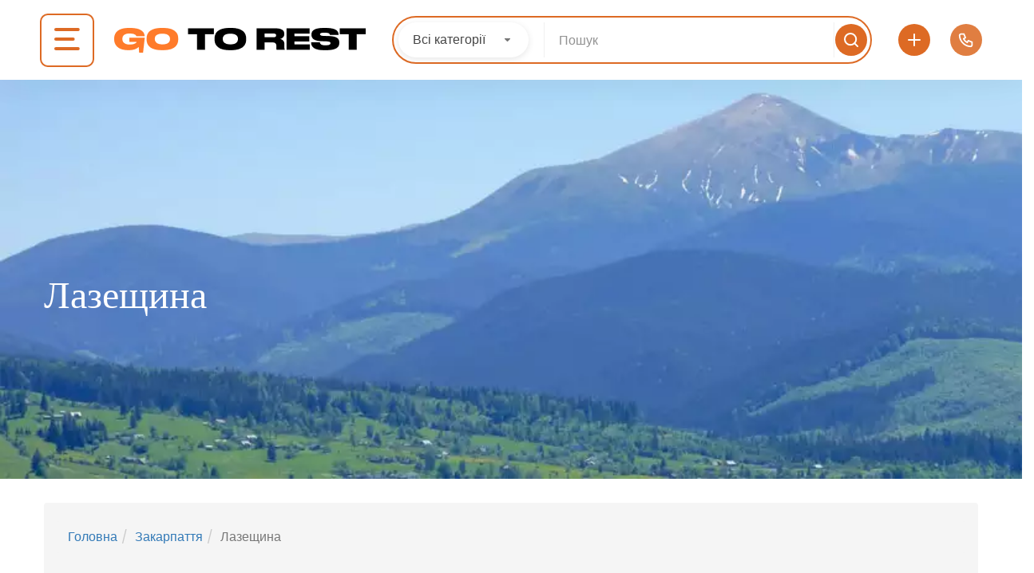

--- FILE ---
content_type: text/html; charset=UTF-8
request_url: https://go-to.rest/location/transcarpathia/lazeshchyna/
body_size: 74796
content:
<!DOCTYPE html>
<html lang="uk">
    <head><meta charset="UTF-8"><script>if(navigator.userAgent.match(/MSIE|Internet Explorer/i)||navigator.userAgent.match(/Trident\/7\..*?rv:11/i)){var href=document.location.href;if(!href.match(/[?&]nowprocket/)){if(href.indexOf("?")==-1){if(href.indexOf("#")==-1){document.location.href=href+"?nowprocket=1"}else{document.location.href=href.replace("#","?nowprocket=1#")}}else{if(href.indexOf("#")==-1){document.location.href=href+"&nowprocket=1"}else{document.location.href=href.replace("#","&nowprocket=1#")}}}}</script><script>class RocketLazyLoadScripts{constructor(){this.v="1.2.3",this.triggerEvents=["keydown","mousedown","mousemove","touchmove","touchstart","touchend","wheel"],this.userEventHandler=this._triggerListener.bind(this),this.touchStartHandler=this._onTouchStart.bind(this),this.touchMoveHandler=this._onTouchMove.bind(this),this.touchEndHandler=this._onTouchEnd.bind(this),this.clickHandler=this._onClick.bind(this),this.interceptedClicks=[],window.addEventListener("pageshow",t=>{this.persisted=t.persisted}),window.addEventListener("DOMContentLoaded",()=>{this._preconnect3rdParties()}),this.delayedScripts={normal:[],async:[],defer:[]},this.trash=[],this.allJQueries=[]}_addUserInteractionListener(t){if(document.hidden){t._triggerListener();return}this.triggerEvents.forEach(e=>window.addEventListener(e,t.userEventHandler,{passive:!0})),window.addEventListener("touchstart",t.touchStartHandler,{passive:!0}),window.addEventListener("mousedown",t.touchStartHandler),document.addEventListener("visibilitychange",t.userEventHandler)}_removeUserInteractionListener(){this.triggerEvents.forEach(t=>window.removeEventListener(t,this.userEventHandler,{passive:!0})),document.removeEventListener("visibilitychange",this.userEventHandler)}_onTouchStart(t){"HTML"!==t.target.tagName&&(window.addEventListener("touchend",this.touchEndHandler),window.addEventListener("mouseup",this.touchEndHandler),window.addEventListener("touchmove",this.touchMoveHandler,{passive:!0}),window.addEventListener("mousemove",this.touchMoveHandler),t.target.addEventListener("click",this.clickHandler),this._renameDOMAttribute(t.target,"onclick","rocket-onclick"),this._pendingClickStarted())}_onTouchMove(t){window.removeEventListener("touchend",this.touchEndHandler),window.removeEventListener("mouseup",this.touchEndHandler),window.removeEventListener("touchmove",this.touchMoveHandler,{passive:!0}),window.removeEventListener("mousemove",this.touchMoveHandler),t.target.removeEventListener("click",this.clickHandler),this._renameDOMAttribute(t.target,"rocket-onclick","onclick"),this._pendingClickFinished()}_onTouchEnd(t){window.removeEventListener("touchend",this.touchEndHandler),window.removeEventListener("mouseup",this.touchEndHandler),window.removeEventListener("touchmove",this.touchMoveHandler,{passive:!0}),window.removeEventListener("mousemove",this.touchMoveHandler)}_onClick(t){t.target.removeEventListener("click",this.clickHandler),this._renameDOMAttribute(t.target,"rocket-onclick","onclick"),this.interceptedClicks.push(t),t.preventDefault(),t.stopPropagation(),t.stopImmediatePropagation(),this._pendingClickFinished()}_replayClicks(){window.removeEventListener("touchstart",this.touchStartHandler,{passive:!0}),window.removeEventListener("mousedown",this.touchStartHandler),this.interceptedClicks.forEach(t=>{t.target.dispatchEvent(new MouseEvent("click",{view:t.view,bubbles:!0,cancelable:!0}))})}_waitForPendingClicks(){return new Promise(t=>{this._isClickPending?this._pendingClickFinished=t:t()})}_pendingClickStarted(){this._isClickPending=!0}_pendingClickFinished(){this._isClickPending=!1}_renameDOMAttribute(t,e,r){t.hasAttribute&&t.hasAttribute(e)&&(event.target.setAttribute(r,event.target.getAttribute(e)),event.target.removeAttribute(e))}_triggerListener(){this._removeUserInteractionListener(this),"loading"===document.readyState?document.addEventListener("DOMContentLoaded",this._loadEverythingNow.bind(this)):this._loadEverythingNow()}_preconnect3rdParties(){let t=[];document.querySelectorAll("script[type=rocketlazyloadscript]").forEach(e=>{if(e.hasAttribute("src")){let r=new URL(e.src).origin;r!==location.origin&&t.push({src:r,crossOrigin:e.crossOrigin||"module"===e.getAttribute("data-rocket-type")})}}),t=[...new Map(t.map(t=>[JSON.stringify(t),t])).values()],this._batchInjectResourceHints(t,"preconnect")}async _loadEverythingNow(){this.lastBreath=Date.now(),this._delayEventListeners(this),this._delayJQueryReady(this),this._handleDocumentWrite(),this._registerAllDelayedScripts(),this._preloadAllScripts(),await this._loadScriptsFromList(this.delayedScripts.normal),await this._loadScriptsFromList(this.delayedScripts.defer),await this._loadScriptsFromList(this.delayedScripts.async);try{await this._triggerDOMContentLoaded(),await this._triggerWindowLoad()}catch(t){console.error(t)}window.dispatchEvent(new Event("rocket-allScriptsLoaded")),this._waitForPendingClicks().then(()=>{this._replayClicks()}),this._emptyTrash()}_registerAllDelayedScripts(){document.querySelectorAll("script[type=rocketlazyloadscript]").forEach(t=>{t.hasAttribute("data-rocket-src")?t.hasAttribute("async")&&!1!==t.async?this.delayedScripts.async.push(t):t.hasAttribute("defer")&&!1!==t.defer||"module"===t.getAttribute("data-rocket-type")?this.delayedScripts.defer.push(t):this.delayedScripts.normal.push(t):this.delayedScripts.normal.push(t)})}async _transformScript(t){return new Promise((await this._littleBreath(),navigator.userAgent.indexOf("Firefox/")>0||""===navigator.vendor)?e=>{let r=document.createElement("script");[...t.attributes].forEach(t=>{let e=t.nodeName;"type"!==e&&("data-rocket-type"===e&&(e="type"),"data-rocket-src"===e&&(e="src"),r.setAttribute(e,t.nodeValue))}),t.text&&(r.text=t.text),r.hasAttribute("src")?(r.addEventListener("load",e),r.addEventListener("error",e)):(r.text=t.text,e());try{t.parentNode.replaceChild(r,t)}catch(i){e()}}:async e=>{function r(){t.setAttribute("data-rocket-status","failed"),e()}try{let i=t.getAttribute("data-rocket-type"),n=t.getAttribute("data-rocket-src");t.text,i?(t.type=i,t.removeAttribute("data-rocket-type")):t.removeAttribute("type"),t.addEventListener("load",function r(){t.setAttribute("data-rocket-status","executed"),e()}),t.addEventListener("error",r),n?(t.removeAttribute("data-rocket-src"),t.src=n):t.src="data:text/javascript;base64,"+window.btoa(unescape(encodeURIComponent(t.text)))}catch(s){r()}})}async _loadScriptsFromList(t){let e=t.shift();return e&&e.isConnected?(await this._transformScript(e),this._loadScriptsFromList(t)):Promise.resolve()}_preloadAllScripts(){this._batchInjectResourceHints([...this.delayedScripts.normal,...this.delayedScripts.defer,...this.delayedScripts.async],"preload")}_batchInjectResourceHints(t,e){var r=document.createDocumentFragment();t.forEach(t=>{let i=t.getAttribute&&t.getAttribute("data-rocket-src")||t.src;if(i){let n=document.createElement("link");n.href=i,n.rel=e,"preconnect"!==e&&(n.as="script"),t.getAttribute&&"module"===t.getAttribute("data-rocket-type")&&(n.crossOrigin=!0),t.crossOrigin&&(n.crossOrigin=t.crossOrigin),t.integrity&&(n.integrity=t.integrity),r.appendChild(n),this.trash.push(n)}}),document.head.appendChild(r)}_delayEventListeners(t){let e={};function r(t,r){!function t(r){!e[r]&&(e[r]={originalFunctions:{add:r.addEventListener,remove:r.removeEventListener},eventsToRewrite:[]},r.addEventListener=function(){arguments[0]=i(arguments[0]),e[r].originalFunctions.add.apply(r,arguments)},r.removeEventListener=function(){arguments[0]=i(arguments[0]),e[r].originalFunctions.remove.apply(r,arguments)});function i(t){return e[r].eventsToRewrite.indexOf(t)>=0?"rocket-"+t:t}}(t),e[t].eventsToRewrite.push(r)}function i(t,e){let r=t[e];Object.defineProperty(t,e,{get:()=>r||function(){},set(i){t["rocket"+e]=r=i}})}r(document,"DOMContentLoaded"),r(window,"DOMContentLoaded"),r(window,"load"),r(window,"pageshow"),r(document,"readystatechange"),i(document,"onreadystatechange"),i(window,"onload"),i(window,"onpageshow")}_delayJQueryReady(t){let e;function r(r){if(r&&r.fn&&!t.allJQueries.includes(r)){r.fn.ready=r.fn.init.prototype.ready=function(e){return t.domReadyFired?e.bind(document)(r):document.addEventListener("rocket-DOMContentLoaded",()=>e.bind(document)(r)),r([])};let i=r.fn.on;r.fn.on=r.fn.init.prototype.on=function(){if(this[0]===window){function t(t){return t.split(" ").map(t=>"load"===t||0===t.indexOf("load.")?"rocket-jquery-load":t).join(" ")}"string"==typeof arguments[0]||arguments[0]instanceof String?arguments[0]=t(arguments[0]):"object"==typeof arguments[0]&&Object.keys(arguments[0]).forEach(e=>{let r=arguments[0][e];delete arguments[0][e],arguments[0][t(e)]=r})}return i.apply(this,arguments),this},t.allJQueries.push(r)}e=r}r(window.jQuery),Object.defineProperty(window,"jQuery",{get:()=>e,set(t){r(t)}})}async _triggerDOMContentLoaded(){this.domReadyFired=!0,await this._littleBreath(),document.dispatchEvent(new Event("rocket-DOMContentLoaded")),await this._littleBreath(),window.dispatchEvent(new Event("rocket-DOMContentLoaded")),await this._littleBreath(),document.dispatchEvent(new Event("rocket-readystatechange")),await this._littleBreath(),document.rocketonreadystatechange&&document.rocketonreadystatechange()}async _triggerWindowLoad(){await this._littleBreath(),window.dispatchEvent(new Event("rocket-load")),await this._littleBreath(),window.rocketonload&&window.rocketonload(),await this._littleBreath(),this.allJQueries.forEach(t=>t(window).trigger("rocket-jquery-load")),await this._littleBreath();let t=new Event("rocket-pageshow");t.persisted=this.persisted,window.dispatchEvent(t),await this._littleBreath(),window.rocketonpageshow&&window.rocketonpageshow({persisted:this.persisted})}_handleDocumentWrite(){let t=new Map;document.write=document.writeln=function(e){let r=document.currentScript;r||console.error("WPRocket unable to document.write this: "+e);let i=document.createRange(),n=r.parentElement,s=t.get(r);void 0===s&&(s=r.nextSibling,t.set(r,s));let a=document.createDocumentFragment();i.setStart(a,0),a.appendChild(i.createContextualFragment(e)),n.insertBefore(a,s)}}async _littleBreath(){Date.now()-this.lastBreath>45&&(await this._requestAnimFrame(),this.lastBreath=Date.now())}async _requestAnimFrame(){return document.hidden?new Promise(t=>setTimeout(t)):new Promise(t=>requestAnimationFrame(t))}_emptyTrash(){this.trash.forEach(t=>t.remove())}static run(){let t=new RocketLazyLoadScripts;t._addUserInteractionListener(t)}}RocketLazyLoadScripts.run();</script>
        
        <meta name="viewport" content="width=device-width, height=device-height, initial-scale=1, maximum-scale=2, minimum-scale=1">
        <meta name="theme-color" content="#333333"/>
        <meta name="robots" content="follow"/>
        <meta http-equiv="x-ua-compatible" content="IE=edge">
                    <meta name="traveler" content="3.0.2"/>          <link rel="profile" href="https://gmpg.org/xfn/11">
        <link rel="pingback" href="https://go-to.rest/xmlrpc.php">
                <meta name='robots' content='index, follow, max-image-preview:large, max-snippet:-1, max-video-preview:-1' />
<link rel="alternate" hreflang="uk" href="https://go-to.rest/location/transcarpathia/lazeshchyna/" />
<link rel="alternate" hreflang="ru" href="https://go-to.rest/ru/location/transcarpathia/lazeshchyna/" />
<link rel="alternate" hreflang="en" href="https://go-to.rest/en/location/transcarpathia/lazeshchyna/" />
<link rel="alternate" hreflang="de" href="https://go-to.rest/de/location/transcarpathia/lazeshchyna/" />
<link rel="alternate" hreflang="x-default" href="https://go-to.rest/location/transcarpathia/lazeshchyna/" />

	<!-- This site is optimized with the Yoast SEO Premium plugin v20.7 (Yoast SEO v20.7) - https://yoast.com/wordpress/plugins/seo/ -->
	<title>Лазещина | Активний відпочинок - туристичний гід Go-To.Rest</title>
	<meta name="description" content="Путівник по Лазещині➦ куди сходити ♦ де зупинитися ♦ де поїсти ✅ Визначні пам&#039;ятки на карті 🔎 Відпочинок та Ідеї для подорожей у селі Лазещина 👍" />
	<link rel="canonical" href="https://go-to.rest/location/transcarpathia/lazeshchyna/" />
	<meta property="og:locale" content="uk_UA" />
	<meta property="og:type" content="article" />
	<meta property="og:title" content="Лазещина" />
	<meta property="og:description" content="Путівник по Лазещині➦ куди сходити ♦ де зупинитися ♦ де поїсти ✅ Визначні пам&#039;ятки на карті 🔎 Відпочинок та Ідеї для подорожей у селі Лазещина 👍" />
	<meta property="og:url" content="https://go-to.rest/location/transcarpathia/lazeshchyna/" />
	<meta property="og:site_name" content="Go-To.Rest" />
	<meta property="article:publisher" content="https://www.facebook.com/GoToRest/" />
	<meta property="article:modified_time" content="2023-11-08T15:11:59+00:00" />
	<meta property="og:image" content="https://go-to.rest/wp-content/uploads/2021/01/p1050673.webp" />
	<meta property="og:image:width" content="1" />
	<meta property="og:image:height" content="1" />
	<meta property="og:image:type" content="image/jpeg" />
	<meta name="twitter:card" content="summary_large_image" />
	<meta name="twitter:label1" content="Прибл. час читання" />
	<meta name="twitter:data1" content="14 хвилин" />
	<script type="application/ld+json" class="yoast-schema-graph">{"@context":"https://schema.org","@graph":[{"@type":"WebPage","@id":"https://go-to.rest/location/transcarpathia/lazeshchyna/","url":"https://go-to.rest/location/transcarpathia/lazeshchyna/","name":"Лазещина | Активний відпочинок - туристичний гід Go-To.Rest","isPartOf":{"@id":"https://go-to.rest/#website"},"primaryImageOfPage":{"@id":"https://go-to.rest/location/transcarpathia/lazeshchyna/#primaryimage"},"image":{"@id":"https://go-to.rest/location/transcarpathia/lazeshchyna/#primaryimage"},"thumbnailUrl":"https://go-to.rest/wp-content/uploads/2021/01/p1050673.webp","datePublished":"2021-01-02T10:59:04+00:00","dateModified":"2023-11-08T15:11:59+00:00","description":"Путівник по Лазещині➦ куди сходити ♦ де зупинитися ♦ де поїсти ✅ Визначні пам'ятки на карті 🔎 Відпочинок та Ідеї для подорожей у селі Лазещина 👍","breadcrumb":{"@id":"https://go-to.rest/location/transcarpathia/lazeshchyna/#breadcrumb"},"inLanguage":"uk","potentialAction":[{"@type":"ReadAction","target":["https://go-to.rest/location/transcarpathia/lazeshchyna/"]}]},{"@type":"ImageObject","inLanguage":"uk","@id":"https://go-to.rest/location/transcarpathia/lazeshchyna/#primaryimage","url":"https://go-to.rest/wp-content/uploads/2021/01/p1050673.webp","contentUrl":"https://go-to.rest/wp-content/uploads/2021/01/p1050673.webp","caption":"Лазещина"},{"@type":"BreadcrumbList","@id":"https://go-to.rest/location/transcarpathia/lazeshchyna/#breadcrumb","itemListElement":[{"@type":"ListItem","position":1,"name":"Главная","item":"https://go-to.rest/"},{"@type":"ListItem","position":2,"name":"Локації","item":"https://go-to.rest/location/"},{"@type":"ListItem","position":3,"name":"Закарпаття","item":"https://go-to.rest/location/transcarpathia/"},{"@type":"ListItem","position":4,"name":"Лазещина"}]},{"@type":"WebSite","@id":"https://go-to.rest/#website","url":"https://go-to.rest/","name":"Go-To.Rest","description":"","potentialAction":[{"@type":"SearchAction","target":{"@type":"EntryPoint","urlTemplate":"https://go-to.rest/?s={search_term_string}"},"query-input":"required name=search_term_string"}],"inLanguage":"uk"}]}</script>
	<!-- / Yoast SEO Premium plugin. -->


<link rel='dns-prefetch' href='//cdnjs.cloudflare.com' />
<link rel='dns-prefetch' href='//kit.fontawesome.com' />
<link rel='dns-prefetch' href='//api.tiles.mapbox.com' />
<link rel='dns-prefetch' href='//cdn.jsdelivr.net' />
<link rel='dns-prefetch' href='//fonts.googleapis.com' />
<link rel='dns-prefetch' href='//maxst.icons8.com' />
<link rel='dns-prefetch' href='//api.mapbox.com' />
		<!-- This site uses the Google Analytics by MonsterInsights plugin v8.14.1 - Using Analytics tracking - https://www.monsterinsights.com/ -->
							<script src="//www.googletagmanager.com/gtag/js?id=G-4SNCGKPP8N"  data-cfasync="false" data-wpfc-render="false" type="text/javascript" async></script>
			<script type="rocketlazyloadscript" data-cfasync="false" data-wpfc-render="false" data-rocket-type="text/javascript">
				var mi_version = '8.14.1';
				var mi_track_user = true;
				var mi_no_track_reason = '';
				
								var disableStrs = [
										'ga-disable-G-4SNCGKPP8N',
															'ga-disable-UA-64288805-6',
									];

				/* Function to detect opted out users */
				function __gtagTrackerIsOptedOut() {
					for (var index = 0; index < disableStrs.length; index++) {
						if (document.cookie.indexOf(disableStrs[index] + '=true') > -1) {
							return true;
						}
					}

					return false;
				}

				/* Disable tracking if the opt-out cookie exists. */
				if (__gtagTrackerIsOptedOut()) {
					for (var index = 0; index < disableStrs.length; index++) {
						window[disableStrs[index]] = true;
					}
				}

				/* Opt-out function */
				function __gtagTrackerOptout() {
					for (var index = 0; index < disableStrs.length; index++) {
						document.cookie = disableStrs[index] + '=true; expires=Thu, 31 Dec 2099 23:59:59 UTC; path=/';
						window[disableStrs[index]] = true;
					}
				}

				if ('undefined' === typeof gaOptout) {
					function gaOptout() {
						__gtagTrackerOptout();
					}
				}
								window.dataLayer = window.dataLayer || [];

				window.MonsterInsightsDualTracker = {
					helpers: {},
					trackers: {},
				};
				if (mi_track_user) {
					function __gtagDataLayer() {
						dataLayer.push(arguments);
					}

					function __gtagTracker(type, name, parameters) {
						if (!parameters) {
							parameters = {};
						}

						if (parameters.send_to) {
							__gtagDataLayer.apply(null, arguments);
							return;
						}

						if (type === 'event') {
														parameters.send_to = monsterinsights_frontend.v4_id;
							var hookName = name;
							if (typeof parameters['event_category'] !== 'undefined') {
								hookName = parameters['event_category'] + ':' + name;
							}

							if (typeof MonsterInsightsDualTracker.trackers[hookName] !== 'undefined') {
								MonsterInsightsDualTracker.trackers[hookName](parameters);
							} else {
								__gtagDataLayer('event', name, parameters);
							}
							
														parameters.send_to = monsterinsights_frontend.ua;
							__gtagDataLayer(type, name, parameters);
													} else {
							__gtagDataLayer.apply(null, arguments);
						}
					}

					__gtagTracker('js', new Date());
					__gtagTracker('set', {
						'developer_id.dZGIzZG': true,
											});
										__gtagTracker('config', 'G-4SNCGKPP8N', {"allow_anchor":"true","forceSSL":"true","link_attribution":"true","logged_in":"false","page_path":location.pathname + location.search + location.hash} );
															__gtagTracker('config', 'UA-64288805-6', {"allow_anchor":"true","forceSSL":"true","link_attribution":"true","dimension1":"false","page_path":location.pathname + location.search + location.hash} );
										window.gtag = __gtagTracker;										(function () {
						/* https://developers.google.com/analytics/devguides/collection/analyticsjs/ */
						/* ga and __gaTracker compatibility shim. */
						var noopfn = function () {
							return null;
						};
						var newtracker = function () {
							return new Tracker();
						};
						var Tracker = function () {
							return null;
						};
						var p = Tracker.prototype;
						p.get = noopfn;
						p.set = noopfn;
						p.send = function () {
							var args = Array.prototype.slice.call(arguments);
							args.unshift('send');
							__gaTracker.apply(null, args);
						};
						var __gaTracker = function () {
							var len = arguments.length;
							if (len === 0) {
								return;
							}
							var f = arguments[len - 1];
							if (typeof f !== 'object' || f === null || typeof f.hitCallback !== 'function') {
								if ('send' === arguments[0]) {
									var hitConverted, hitObject = false, action;
									if ('event' === arguments[1]) {
										if ('undefined' !== typeof arguments[3]) {
											hitObject = {
												'eventAction': arguments[3],
												'eventCategory': arguments[2],
												'eventLabel': arguments[4],
												'value': arguments[5] ? arguments[5] : 1,
											}
										}
									}
									if ('pageview' === arguments[1]) {
										if ('undefined' !== typeof arguments[2]) {
											hitObject = {
												'eventAction': 'page_view',
												'page_path': arguments[2],
											}
										}
									}
									if (typeof arguments[2] === 'object') {
										hitObject = arguments[2];
									}
									if (typeof arguments[5] === 'object') {
										Object.assign(hitObject, arguments[5]);
									}
									if ('undefined' !== typeof arguments[1].hitType) {
										hitObject = arguments[1];
										if ('pageview' === hitObject.hitType) {
											hitObject.eventAction = 'page_view';
										}
									}
									if (hitObject) {
										action = 'timing' === arguments[1].hitType ? 'timing_complete' : hitObject.eventAction;
										hitConverted = mapArgs(hitObject);
										__gtagTracker('event', action, hitConverted);
									}
								}
								return;
							}

							function mapArgs(args) {
								var arg, hit = {};
								var gaMap = {
									'eventCategory': 'event_category',
									'eventAction': 'event_action',
									'eventLabel': 'event_label',
									'eventValue': 'event_value',
									'nonInteraction': 'non_interaction',
									'timingCategory': 'event_category',
									'timingVar': 'name',
									'timingValue': 'value',
									'timingLabel': 'event_label',
									'page': 'page_path',
									'location': 'page_location',
									'title': 'page_title',
								};
								for (arg in args) {
																		if (!(!args.hasOwnProperty(arg) || !gaMap.hasOwnProperty(arg))) {
										hit[gaMap[arg]] = args[arg];
									} else {
										hit[arg] = args[arg];
									}
								}
								return hit;
							}

							try {
								f.hitCallback();
							} catch (ex) {
							}
						};
						__gaTracker.create = newtracker;
						__gaTracker.getByName = newtracker;
						__gaTracker.getAll = function () {
							return [];
						};
						__gaTracker.remove = noopfn;
						__gaTracker.loaded = true;
						window['__gaTracker'] = __gaTracker;
					})();
									} else {
										console.log("");
					(function () {
						function __gtagTracker() {
							return null;
						}

						window['__gtagTracker'] = __gtagTracker;
						window['gtag'] = __gtagTracker;
					})();
									}
			</script>
				<!-- / Google Analytics by MonsterInsights -->
			<script type="rocketlazyloadscript" data-cfasync="false" data-wpfc-render="false" data-rocket-type="text/javascript">
		MonsterInsightsDualTracker.trackers['form:impression'] = function (parameters) {
			__gtagDataLayer('event', 'form_impression', {
				form_id: parameters.event_label,
				content_type: 'form',
				non_interaction: true,
				send_to: parameters.send_to,
			});
		};

		MonsterInsightsDualTracker.trackers['form:conversion'] = function (parameters) {
			__gtagDataLayer('event', 'generate_lead', {
				form_id: parameters.event_label,
				send_to: parameters.send_to,
			});
		};
	</script>
	<script type="rocketlazyloadscript" data-rocket-type="text/javascript">
window._wpemojiSettings = {"baseUrl":"https:\/\/s.w.org\/images\/core\/emoji\/14.0.0\/72x72\/","ext":".png","svgUrl":"https:\/\/s.w.org\/images\/core\/emoji\/14.0.0\/svg\/","svgExt":".svg","source":{"concatemoji":"https:\/\/go-to.rest\/wp-includes\/js\/wp-emoji-release.min.js?ver=d268fd11d09279d022af0c3ccd0baa98"}};
/*! This file is auto-generated */
!function(e,a,t){var n,r,o,i=a.createElement("canvas"),p=i.getContext&&i.getContext("2d");function s(e,t){p.clearRect(0,0,i.width,i.height),p.fillText(e,0,0);e=i.toDataURL();return p.clearRect(0,0,i.width,i.height),p.fillText(t,0,0),e===i.toDataURL()}function c(e){var t=a.createElement("script");t.src=e,t.defer=t.type="text/javascript",a.getElementsByTagName("head")[0].appendChild(t)}for(o=Array("flag","emoji"),t.supports={everything:!0,everythingExceptFlag:!0},r=0;r<o.length;r++)t.supports[o[r]]=function(e){if(p&&p.fillText)switch(p.textBaseline="top",p.font="600 32px Arial",e){case"flag":return s("\ud83c\udff3\ufe0f\u200d\u26a7\ufe0f","\ud83c\udff3\ufe0f\u200b\u26a7\ufe0f")?!1:!s("\ud83c\uddfa\ud83c\uddf3","\ud83c\uddfa\u200b\ud83c\uddf3")&&!s("\ud83c\udff4\udb40\udc67\udb40\udc62\udb40\udc65\udb40\udc6e\udb40\udc67\udb40\udc7f","\ud83c\udff4\u200b\udb40\udc67\u200b\udb40\udc62\u200b\udb40\udc65\u200b\udb40\udc6e\u200b\udb40\udc67\u200b\udb40\udc7f");case"emoji":return!s("\ud83e\udef1\ud83c\udffb\u200d\ud83e\udef2\ud83c\udfff","\ud83e\udef1\ud83c\udffb\u200b\ud83e\udef2\ud83c\udfff")}return!1}(o[r]),t.supports.everything=t.supports.everything&&t.supports[o[r]],"flag"!==o[r]&&(t.supports.everythingExceptFlag=t.supports.everythingExceptFlag&&t.supports[o[r]]);t.supports.everythingExceptFlag=t.supports.everythingExceptFlag&&!t.supports.flag,t.DOMReady=!1,t.readyCallback=function(){t.DOMReady=!0},t.supports.everything||(n=function(){t.readyCallback()},a.addEventListener?(a.addEventListener("DOMContentLoaded",n,!1),e.addEventListener("load",n,!1)):(e.attachEvent("onload",n),a.attachEvent("onreadystatechange",function(){"complete"===a.readyState&&t.readyCallback()})),(e=t.source||{}).concatemoji?c(e.concatemoji):e.wpemoji&&e.twemoji&&(c(e.twemoji),c(e.wpemoji)))}(window,document,window._wpemojiSettings);
</script>
<style type="text/css">
img.wp-smiley,
img.emoji {
	display: inline !important;
	border: none !important;
	box-shadow: none !important;
	height: 1em !important;
	width: 1em !important;
	margin: 0 0.07em !important;
	vertical-align: -0.1em !important;
	background: none !important;
	padding: 0 !important;
}
</style>
	<link data-minify="1" rel='stylesheet' id='pt-cv-public-style-css' href='https://go-to.rest/wp-content/cache/min/1/wp-content/plugins/content-views-query-and-display-post-page/public/assets/css/cv.css?ver=1768553980' type='text/css' media='all' />
<link rel='stylesheet' id='pt-cv-public-pro-style-css' href='https://go-to.rest/wp-content/plugins/pt-content-views-pro/public/assets/css/cvpro.min.css?ver=5.10' type='text/css' media='all' />
<link data-minify="1" rel='stylesheet' id='custom-css' href='https://go-to.rest/wp-content/cache/min/1/wp-content/themes/traveler-child-main/css/custom.css?ver=1768553980' type='text/css' media='all' />
<link data-minify="1" rel='stylesheet' id='td-theme-child-css' href='https://go-to.rest/wp-content/cache/min/1/wp-content/themes/traveler/style.css?ver=1768553980' type='text/css' media='all' />
<link data-minify="1" rel='stylesheet' id='search-theme-child-css' href='https://go-to.rest/wp-content/cache/min/1/wp-content/themes/traveler-child-main/css/quick-search.css?ver=1768553980' type='text/css' media='all' />
<link data-minify="1" rel='stylesheet' id='btheader-css-css' href='https://go-to.rest/wp-content/cache/min/1/ajax/libs/jqueryui/1.13.2/themes/base/jquery-ui.min.css?ver=1768553980' type='text/css' media='all' />
<link data-minify="1" rel='stylesheet' id='add-object-popup-css' href='https://go-to.rest/wp-content/cache/min/1/wp-content/themes/traveler-child-main/css/add-object-popup.css?ver=1768553981' type='text/css' media='all' />
<style id="st-google-fonts-css" media="all">/* devanagari */
@font-face {
  font-family: 'Poppins';
  font-style: normal;
  font-weight: 300;
  font-display: swap;
  src: url(/fonts.gstatic.com/s/poppins/v24/pxiByp8kv8JHgFVrLDz8Z11lFd2JQEl8qw.woff2) format('woff2');
  unicode-range: U+0900-097F, U+1CD0-1CF9, U+200C-200D, U+20A8, U+20B9, U+20F0, U+25CC, U+A830-A839, U+A8E0-A8FF, U+11B00-11B09;
}
/* latin-ext */
@font-face {
  font-family: 'Poppins';
  font-style: normal;
  font-weight: 300;
  font-display: swap;
  src: url(/fonts.gstatic.com/s/poppins/v24/pxiByp8kv8JHgFVrLDz8Z1JlFd2JQEl8qw.woff2) format('woff2');
  unicode-range: U+0100-02BA, U+02BD-02C5, U+02C7-02CC, U+02CE-02D7, U+02DD-02FF, U+0304, U+0308, U+0329, U+1D00-1DBF, U+1E00-1E9F, U+1EF2-1EFF, U+2020, U+20A0-20AB, U+20AD-20C0, U+2113, U+2C60-2C7F, U+A720-A7FF;
}
/* latin */
@font-face {
  font-family: 'Poppins';
  font-style: normal;
  font-weight: 300;
  font-display: swap;
  src: url(/fonts.gstatic.com/s/poppins/v24/pxiByp8kv8JHgFVrLDz8Z1xlFd2JQEk.woff2) format('woff2');
  unicode-range: U+0000-00FF, U+0131, U+0152-0153, U+02BB-02BC, U+02C6, U+02DA, U+02DC, U+0304, U+0308, U+0329, U+2000-206F, U+20AC, U+2122, U+2191, U+2193, U+2212, U+2215, U+FEFF, U+FFFD;
}
</style>
<link rel='stylesheet' id='wp-block-library-css' href='https://go-to.rest/wp-includes/css/dist/block-library/style.min.css?ver=d268fd11d09279d022af0c3ccd0baa98' type='text/css' media='all' />
<link rel='stylesheet' id='classic-theme-styles-css' href='https://go-to.rest/wp-includes/css/classic-themes.min.css?ver=d268fd11d09279d022af0c3ccd0baa98' type='text/css' media='all' />
<style id='global-styles-inline-css' type='text/css'>
body{--wp--preset--color--black: #000000;--wp--preset--color--cyan-bluish-gray: #abb8c3;--wp--preset--color--white: #ffffff;--wp--preset--color--pale-pink: #f78da7;--wp--preset--color--vivid-red: #cf2e2e;--wp--preset--color--luminous-vivid-orange: #ff6900;--wp--preset--color--luminous-vivid-amber: #fcb900;--wp--preset--color--light-green-cyan: #7bdcb5;--wp--preset--color--vivid-green-cyan: #00d084;--wp--preset--color--pale-cyan-blue: #8ed1fc;--wp--preset--color--vivid-cyan-blue: #0693e3;--wp--preset--color--vivid-purple: #9b51e0;--wp--preset--gradient--vivid-cyan-blue-to-vivid-purple: linear-gradient(135deg,rgba(6,147,227,1) 0%,rgb(155,81,224) 100%);--wp--preset--gradient--light-green-cyan-to-vivid-green-cyan: linear-gradient(135deg,rgb(122,220,180) 0%,rgb(0,208,130) 100%);--wp--preset--gradient--luminous-vivid-amber-to-luminous-vivid-orange: linear-gradient(135deg,rgba(252,185,0,1) 0%,rgba(255,105,0,1) 100%);--wp--preset--gradient--luminous-vivid-orange-to-vivid-red: linear-gradient(135deg,rgba(255,105,0,1) 0%,rgb(207,46,46) 100%);--wp--preset--gradient--very-light-gray-to-cyan-bluish-gray: linear-gradient(135deg,rgb(238,238,238) 0%,rgb(169,184,195) 100%);--wp--preset--gradient--cool-to-warm-spectrum: linear-gradient(135deg,rgb(74,234,220) 0%,rgb(151,120,209) 20%,rgb(207,42,186) 40%,rgb(238,44,130) 60%,rgb(251,105,98) 80%,rgb(254,248,76) 100%);--wp--preset--gradient--blush-light-purple: linear-gradient(135deg,rgb(255,206,236) 0%,rgb(152,150,240) 100%);--wp--preset--gradient--blush-bordeaux: linear-gradient(135deg,rgb(254,205,165) 0%,rgb(254,45,45) 50%,rgb(107,0,62) 100%);--wp--preset--gradient--luminous-dusk: linear-gradient(135deg,rgb(255,203,112) 0%,rgb(199,81,192) 50%,rgb(65,88,208) 100%);--wp--preset--gradient--pale-ocean: linear-gradient(135deg,rgb(255,245,203) 0%,rgb(182,227,212) 50%,rgb(51,167,181) 100%);--wp--preset--gradient--electric-grass: linear-gradient(135deg,rgb(202,248,128) 0%,rgb(113,206,126) 100%);--wp--preset--gradient--midnight: linear-gradient(135deg,rgb(2,3,129) 0%,rgb(40,116,252) 100%);--wp--preset--duotone--dark-grayscale: url('#wp-duotone-dark-grayscale');--wp--preset--duotone--grayscale: url('#wp-duotone-grayscale');--wp--preset--duotone--purple-yellow: url('#wp-duotone-purple-yellow');--wp--preset--duotone--blue-red: url('#wp-duotone-blue-red');--wp--preset--duotone--midnight: url('#wp-duotone-midnight');--wp--preset--duotone--magenta-yellow: url('#wp-duotone-magenta-yellow');--wp--preset--duotone--purple-green: url('#wp-duotone-purple-green');--wp--preset--duotone--blue-orange: url('#wp-duotone-blue-orange');--wp--preset--font-size--small: 13px;--wp--preset--font-size--medium: 20px;--wp--preset--font-size--large: 36px;--wp--preset--font-size--x-large: 42px;--wp--preset--spacing--20: 0.44rem;--wp--preset--spacing--30: 0.67rem;--wp--preset--spacing--40: 1rem;--wp--preset--spacing--50: 1.5rem;--wp--preset--spacing--60: 2.25rem;--wp--preset--spacing--70: 3.38rem;--wp--preset--spacing--80: 5.06rem;--wp--preset--shadow--natural: 6px 6px 9px rgba(0, 0, 0, 0.2);--wp--preset--shadow--deep: 12px 12px 50px rgba(0, 0, 0, 0.4);--wp--preset--shadow--sharp: 6px 6px 0px rgba(0, 0, 0, 0.2);--wp--preset--shadow--outlined: 6px 6px 0px -3px rgba(255, 255, 255, 1), 6px 6px rgba(0, 0, 0, 1);--wp--preset--shadow--crisp: 6px 6px 0px rgba(0, 0, 0, 1);}:where(.is-layout-flex){gap: 0.5em;}body .is-layout-flow > .alignleft{float: left;margin-inline-start: 0;margin-inline-end: 2em;}body .is-layout-flow > .alignright{float: right;margin-inline-start: 2em;margin-inline-end: 0;}body .is-layout-flow > .aligncenter{margin-left: auto !important;margin-right: auto !important;}body .is-layout-constrained > .alignleft{float: left;margin-inline-start: 0;margin-inline-end: 2em;}body .is-layout-constrained > .alignright{float: right;margin-inline-start: 2em;margin-inline-end: 0;}body .is-layout-constrained > .aligncenter{margin-left: auto !important;margin-right: auto !important;}body .is-layout-constrained > :where(:not(.alignleft):not(.alignright):not(.alignfull)){max-width: var(--wp--style--global--content-size);margin-left: auto !important;margin-right: auto !important;}body .is-layout-constrained > .alignwide{max-width: var(--wp--style--global--wide-size);}body .is-layout-flex{display: flex;}body .is-layout-flex{flex-wrap: wrap;align-items: center;}body .is-layout-flex > *{margin: 0;}:where(.wp-block-columns.is-layout-flex){gap: 2em;}.has-black-color{color: var(--wp--preset--color--black) !important;}.has-cyan-bluish-gray-color{color: var(--wp--preset--color--cyan-bluish-gray) !important;}.has-white-color{color: var(--wp--preset--color--white) !important;}.has-pale-pink-color{color: var(--wp--preset--color--pale-pink) !important;}.has-vivid-red-color{color: var(--wp--preset--color--vivid-red) !important;}.has-luminous-vivid-orange-color{color: var(--wp--preset--color--luminous-vivid-orange) !important;}.has-luminous-vivid-amber-color{color: var(--wp--preset--color--luminous-vivid-amber) !important;}.has-light-green-cyan-color{color: var(--wp--preset--color--light-green-cyan) !important;}.has-vivid-green-cyan-color{color: var(--wp--preset--color--vivid-green-cyan) !important;}.has-pale-cyan-blue-color{color: var(--wp--preset--color--pale-cyan-blue) !important;}.has-vivid-cyan-blue-color{color: var(--wp--preset--color--vivid-cyan-blue) !important;}.has-vivid-purple-color{color: var(--wp--preset--color--vivid-purple) !important;}.has-black-background-color{background-color: var(--wp--preset--color--black) !important;}.has-cyan-bluish-gray-background-color{background-color: var(--wp--preset--color--cyan-bluish-gray) !important;}.has-white-background-color{background-color: var(--wp--preset--color--white) !important;}.has-pale-pink-background-color{background-color: var(--wp--preset--color--pale-pink) !important;}.has-vivid-red-background-color{background-color: var(--wp--preset--color--vivid-red) !important;}.has-luminous-vivid-orange-background-color{background-color: var(--wp--preset--color--luminous-vivid-orange) !important;}.has-luminous-vivid-amber-background-color{background-color: var(--wp--preset--color--luminous-vivid-amber) !important;}.has-light-green-cyan-background-color{background-color: var(--wp--preset--color--light-green-cyan) !important;}.has-vivid-green-cyan-background-color{background-color: var(--wp--preset--color--vivid-green-cyan) !important;}.has-pale-cyan-blue-background-color{background-color: var(--wp--preset--color--pale-cyan-blue) !important;}.has-vivid-cyan-blue-background-color{background-color: var(--wp--preset--color--vivid-cyan-blue) !important;}.has-vivid-purple-background-color{background-color: var(--wp--preset--color--vivid-purple) !important;}.has-black-border-color{border-color: var(--wp--preset--color--black) !important;}.has-cyan-bluish-gray-border-color{border-color: var(--wp--preset--color--cyan-bluish-gray) !important;}.has-white-border-color{border-color: var(--wp--preset--color--white) !important;}.has-pale-pink-border-color{border-color: var(--wp--preset--color--pale-pink) !important;}.has-vivid-red-border-color{border-color: var(--wp--preset--color--vivid-red) !important;}.has-luminous-vivid-orange-border-color{border-color: var(--wp--preset--color--luminous-vivid-orange) !important;}.has-luminous-vivid-amber-border-color{border-color: var(--wp--preset--color--luminous-vivid-amber) !important;}.has-light-green-cyan-border-color{border-color: var(--wp--preset--color--light-green-cyan) !important;}.has-vivid-green-cyan-border-color{border-color: var(--wp--preset--color--vivid-green-cyan) !important;}.has-pale-cyan-blue-border-color{border-color: var(--wp--preset--color--pale-cyan-blue) !important;}.has-vivid-cyan-blue-border-color{border-color: var(--wp--preset--color--vivid-cyan-blue) !important;}.has-vivid-purple-border-color{border-color: var(--wp--preset--color--vivid-purple) !important;}.has-vivid-cyan-blue-to-vivid-purple-gradient-background{background: var(--wp--preset--gradient--vivid-cyan-blue-to-vivid-purple) !important;}.has-light-green-cyan-to-vivid-green-cyan-gradient-background{background: var(--wp--preset--gradient--light-green-cyan-to-vivid-green-cyan) !important;}.has-luminous-vivid-amber-to-luminous-vivid-orange-gradient-background{background: var(--wp--preset--gradient--luminous-vivid-amber-to-luminous-vivid-orange) !important;}.has-luminous-vivid-orange-to-vivid-red-gradient-background{background: var(--wp--preset--gradient--luminous-vivid-orange-to-vivid-red) !important;}.has-very-light-gray-to-cyan-bluish-gray-gradient-background{background: var(--wp--preset--gradient--very-light-gray-to-cyan-bluish-gray) !important;}.has-cool-to-warm-spectrum-gradient-background{background: var(--wp--preset--gradient--cool-to-warm-spectrum) !important;}.has-blush-light-purple-gradient-background{background: var(--wp--preset--gradient--blush-light-purple) !important;}.has-blush-bordeaux-gradient-background{background: var(--wp--preset--gradient--blush-bordeaux) !important;}.has-luminous-dusk-gradient-background{background: var(--wp--preset--gradient--luminous-dusk) !important;}.has-pale-ocean-gradient-background{background: var(--wp--preset--gradient--pale-ocean) !important;}.has-electric-grass-gradient-background{background: var(--wp--preset--gradient--electric-grass) !important;}.has-midnight-gradient-background{background: var(--wp--preset--gradient--midnight) !important;}.has-small-font-size{font-size: var(--wp--preset--font-size--small) !important;}.has-medium-font-size{font-size: var(--wp--preset--font-size--medium) !important;}.has-large-font-size{font-size: var(--wp--preset--font-size--large) !important;}.has-x-large-font-size{font-size: var(--wp--preset--font-size--x-large) !important;}
.wp-block-navigation a:where(:not(.wp-element-button)){color: inherit;}
:where(.wp-block-columns.is-layout-flex){gap: 2em;}
.wp-block-pullquote{font-size: 1.5em;line-height: 1.6;}
</style>
<link data-minify="1" rel='stylesheet' id='wpml-blocks-css' href='https://go-to.rest/wp-content/cache/min/1/wp-content/plugins/sitepress-multilingual-cms/dist/css/blocks/styles.css?ver=1768553981' type='text/css' media='all' />
<link data-minify="1" rel='stylesheet' id='contact-form-7-css' href='https://go-to.rest/wp-content/cache/min/1/wp-content/plugins/contact-form-7/includes/css/styles.css?ver=1768553981' type='text/css' media='all' />
<link data-minify="1" rel='stylesheet' id='mapsmarkerpro-css' href='https://go-to.rest/wp-content/cache/min/1/wp-content/plugins/maps-marker-pro/css/mapsmarkerpro.css?ver=1768553981' type='text/css' media='all' />
<link data-minify="1" rel='stylesheet' id='dashicons-css' href='https://go-to.rest/wp-content/cache/min/1/wp-includes/css/dashicons.min.css?ver=1768553981' type='text/css' media='all' />
<link rel='stylesheet' id='wpml-legacy-dropdown-0-css' href='//go-to.rest/wp-content/plugins/sitepress-multilingual-cms/templates/language-switchers/legacy-dropdown/style.min.css?ver=1' type='text/css' media='all' />
<link data-minify="1" rel='stylesheet' id='cms-navigation-style-base-css' href='https://go-to.rest/wp-content/cache/min/1/wp-content/plugins/wpml-cms-nav/res/css/cms-navigation-base.css?ver=1768553981' type='text/css' media='screen' />
<link data-minify="1" rel='stylesheet' id='cms-navigation-style-css' href='https://go-to.rest/wp-content/cache/min/1/wp-content/plugins/wpml-cms-nav/res/css/cms-navigation.css?ver=1768553981' type='text/css' media='screen' />
<style id="google-font-css-css" media="all">/* devanagari */
@font-face {
  font-family: 'Poppins';
  font-style: normal;
  font-weight: 400;
  font-display: swap;
  src: url(/fonts.gstatic.com/s/poppins/v24/pxiEyp8kv8JHgFVrJJbecnFHGPezSQ.woff2) format('woff2');
  unicode-range: U+0900-097F, U+1CD0-1CF9, U+200C-200D, U+20A8, U+20B9, U+20F0, U+25CC, U+A830-A839, U+A8E0-A8FF, U+11B00-11B09;
}
/* latin-ext */
@font-face {
  font-family: 'Poppins';
  font-style: normal;
  font-weight: 400;
  font-display: swap;
  src: url(/fonts.gstatic.com/s/poppins/v24/pxiEyp8kv8JHgFVrJJnecnFHGPezSQ.woff2) format('woff2');
  unicode-range: U+0100-02BA, U+02BD-02C5, U+02C7-02CC, U+02CE-02D7, U+02DD-02FF, U+0304, U+0308, U+0329, U+1D00-1DBF, U+1E00-1E9F, U+1EF2-1EFF, U+2020, U+20A0-20AB, U+20AD-20C0, U+2113, U+2C60-2C7F, U+A720-A7FF;
}
/* latin */
@font-face {
  font-family: 'Poppins';
  font-style: normal;
  font-weight: 400;
  font-display: swap;
  src: url(/fonts.gstatic.com/s/poppins/v24/pxiEyp8kv8JHgFVrJJfecnFHGPc.woff2) format('woff2');
  unicode-range: U+0000-00FF, U+0131, U+0152-0153, U+02BB-02BC, U+02C6, U+02DA, U+02DC, U+0304, U+0308, U+0329, U+2000-206F, U+20AC, U+2122, U+2191, U+2193, U+2212, U+2215, U+FEFF, U+FFFD;
}
/* devanagari */
@font-face {
  font-family: 'Poppins';
  font-style: normal;
  font-weight: 500;
  font-display: swap;
  src: url(/fonts.gstatic.com/s/poppins/v24/pxiByp8kv8JHgFVrLGT9Z11lFd2JQEl8qw.woff2) format('woff2');
  unicode-range: U+0900-097F, U+1CD0-1CF9, U+200C-200D, U+20A8, U+20B9, U+20F0, U+25CC, U+A830-A839, U+A8E0-A8FF, U+11B00-11B09;
}
/* latin-ext */
@font-face {
  font-family: 'Poppins';
  font-style: normal;
  font-weight: 500;
  font-display: swap;
  src: url(/fonts.gstatic.com/s/poppins/v24/pxiByp8kv8JHgFVrLGT9Z1JlFd2JQEl8qw.woff2) format('woff2');
  unicode-range: U+0100-02BA, U+02BD-02C5, U+02C7-02CC, U+02CE-02D7, U+02DD-02FF, U+0304, U+0308, U+0329, U+1D00-1DBF, U+1E00-1E9F, U+1EF2-1EFF, U+2020, U+20A0-20AB, U+20AD-20C0, U+2113, U+2C60-2C7F, U+A720-A7FF;
}
/* latin */
@font-face {
  font-family: 'Poppins';
  font-style: normal;
  font-weight: 500;
  font-display: swap;
  src: url(/fonts.gstatic.com/s/poppins/v24/pxiByp8kv8JHgFVrLGT9Z1xlFd2JQEk.woff2) format('woff2');
  unicode-range: U+0000-00FF, U+0131, U+0152-0153, U+02BB-02BC, U+02C6, U+02DA, U+02DC, U+0304, U+0308, U+0329, U+2000-206F, U+20AC, U+2122, U+2191, U+2193, U+2212, U+2215, U+FEFF, U+FFFD;
}
/* devanagari */
@font-face {
  font-family: 'Poppins';
  font-style: normal;
  font-weight: 600;
  font-display: swap;
  src: url(/fonts.gstatic.com/s/poppins/v24/pxiByp8kv8JHgFVrLEj6Z11lFd2JQEl8qw.woff2) format('woff2');
  unicode-range: U+0900-097F, U+1CD0-1CF9, U+200C-200D, U+20A8, U+20B9, U+20F0, U+25CC, U+A830-A839, U+A8E0-A8FF, U+11B00-11B09;
}
/* latin-ext */
@font-face {
  font-family: 'Poppins';
  font-style: normal;
  font-weight: 600;
  font-display: swap;
  src: url(/fonts.gstatic.com/s/poppins/v24/pxiByp8kv8JHgFVrLEj6Z1JlFd2JQEl8qw.woff2) format('woff2');
  unicode-range: U+0100-02BA, U+02BD-02C5, U+02C7-02CC, U+02CE-02D7, U+02DD-02FF, U+0304, U+0308, U+0329, U+1D00-1DBF, U+1E00-1E9F, U+1EF2-1EFF, U+2020, U+20A0-20AB, U+20AD-20C0, U+2113, U+2C60-2C7F, U+A720-A7FF;
}
/* latin */
@font-face {
  font-family: 'Poppins';
  font-style: normal;
  font-weight: 600;
  font-display: swap;
  src: url(/fonts.gstatic.com/s/poppins/v24/pxiByp8kv8JHgFVrLEj6Z1xlFd2JQEk.woff2) format('woff2');
  unicode-range: U+0000-00FF, U+0131, U+0152-0153, U+02BB-02BC, U+02C6, U+02DA, U+02DC, U+0304, U+0308, U+0329, U+2000-206F, U+20AC, U+2122, U+2191, U+2193, U+2212, U+2215, U+FEFF, U+FFFD;
}
</style>
<link data-minify="1" rel='stylesheet' id='bootstrap-css-css' href='https://go-to.rest/wp-content/cache/min/1/wp-content/themes/traveler/v2/css/bootstrap.min.css?ver=1768553981' type='text/css' media='all' />
<link data-minify="1" rel='stylesheet' id='helpers-css-css' href='https://go-to.rest/wp-content/cache/min/1/wp-content/themes/traveler/v2/css/helpers.css?ver=1768553981' type='text/css' media='all' />
<link data-minify="1" rel='stylesheet' id='font-awesome-css-css' href='https://go-to.rest/wp-content/cache/min/1/wp-content/themes/traveler/v2/css/font-awesome.min.css?ver=1768553981' type='text/css' media='all' />
<link data-minify="1" rel='stylesheet' id='fotorama-css-css' href='https://go-to.rest/wp-content/cache/min/1/wp-content/themes/traveler/v2/js/fotorama/fotorama.css?ver=1768553981' type='text/css' media='all' />
<link data-minify="1" rel='stylesheet' id='rangeSlider-css-css' href='https://go-to.rest/wp-content/cache/min/1/wp-content/themes/traveler/v2/js/ion.rangeSlider/css/ion.rangeSlider.css?ver=1768553981' type='text/css' media='all' />
<link data-minify="1" rel='stylesheet' id='rangeSlider-skinHTML5-css-css' href='https://go-to.rest/wp-content/cache/min/1/wp-content/themes/traveler/v2/js/ion.rangeSlider/css/ion.rangeSlider.skinHTML5.css?ver=1768553981' type='text/css' media='all' />
<link data-minify="1" rel='stylesheet' id='daterangepicker-css-css' href='https://go-to.rest/wp-content/cache/min/1/wp-content/themes/traveler/v2/js/daterangepicker/daterangepicker.css?ver=1768553981' type='text/css' media='all' />
<link data-minify="1" rel='stylesheet' id='awesome-line-awesome-css-css' href='https://go-to.rest/wp-content/cache/min/1/vue-static/landings/line-awesome/line-awesome/1.1.0/css/line-awesome.min.css?ver=1768553981' type='text/css' media='all' />
<link data-minify="1" rel='stylesheet' id='sweetalert2-css-css' href='https://go-to.rest/wp-content/cache/min/1/wp-content/themes/traveler/v2/css/sweetalert2.css?ver=1768553981' type='text/css' media='all' />
<link rel='stylesheet' id='select2.min-css-css' href='https://go-to.rest/wp-content/themes/traveler/v2/css/select2.min.css?ver=d268fd11d09279d022af0c3ccd0baa98' type='text/css' media='all' />
<link data-minify="1" rel='stylesheet' id='flickity-css-css' href='https://go-to.rest/wp-content/cache/min/1/wp-content/themes/traveler/v2/css/flickity.css?ver=1768553981' type='text/css' media='all' />
<link data-minify="1" rel='stylesheet' id='magnific-css-css' href='https://go-to.rest/wp-content/cache/min/1/wp-content/themes/traveler/v2/js/magnific-popup/magnific-popup.css?ver=1768553981' type='text/css' media='all' />
<link rel='stylesheet' id='owlcarousel-css-css' href='https://go-to.rest/wp-content/themes/traveler/v2/js/owlcarousel/assets/owl.carousel.min.css?ver=d268fd11d09279d022af0c3ccd0baa98' type='text/css' media='all' />
<link data-minify="1" rel='stylesheet' id='st-style-css-css' href='https://go-to.rest/wp-content/cache/min/1/wp-content/themes/traveler/v2/css/style.css?ver=1768553981' type='text/css' media='all' />
<link data-minify="1" rel='stylesheet' id='affilate-css-css' href='https://go-to.rest/wp-content/cache/min/1/wp-content/themes/traveler/v2/css/affilate.css?ver=1768553981' type='text/css' media='all' />
<link data-minify="1" rel='stylesheet' id='affilate-h-css-css' href='https://go-to.rest/wp-content/cache/min/1/wp-content/themes/traveler/v2/css/affilate-h.css?ver=1768553981' type='text/css' media='all' />
<link data-minify="1" rel='stylesheet' id='search-result-css-css' href='https://go-to.rest/wp-content/cache/min/1/wp-content/themes/traveler/v2/css/search_result.css?ver=1768553981' type='text/css' media='all' />
<link data-minify="1" rel='stylesheet' id='st-fix-safari-css-css' href='https://go-to.rest/wp-content/cache/min/1/wp-content/themes/traveler/v2/css/fsafari.css?ver=1768553981' type='text/css' media='all' />
<link data-minify="1" rel='stylesheet' id='checkout-css-css' href='https://go-to.rest/wp-content/cache/min/1/wp-content/themes/traveler/v2/css/checkout.css?ver=1768553981' type='text/css' media='all' />
<link data-minify="1" rel='stylesheet' id='partner-page-css-css' href='https://go-to.rest/wp-content/cache/min/1/wp-content/themes/traveler/v2/css/partner_page.css?ver=1768553981' type='text/css' media='all' />
<link data-minify="1" rel='stylesheet' id='responsive-css-css' href='https://go-to.rest/wp-content/cache/min/1/wp-content/themes/traveler/v2/css/responsive.css?ver=1768553981' type='text/css' media='all' />
<link data-minify="1" rel='stylesheet' id='mCustomScrollbar-css-css' href='https://go-to.rest/wp-content/cache/min/1/jquery.mcustomscrollbar/3.1.3/jquery.mCustomScrollbar.min.css?ver=1768553981' type='text/css' media='all' />
<link data-minify="1" rel='stylesheet' id='single-tour-css' href='https://go-to.rest/wp-content/cache/min/1/wp-content/themes/traveler/v2/css/sin-tour.css?ver=1768553981' type='text/css' media='all' />
<link data-minify="1" rel='stylesheet' id='enquire-css-css' href='https://go-to.rest/wp-content/cache/min/1/wp-content/themes/traveler/v2/css/enquire.css?ver=1768553981' type='text/css' media='all' />
<link data-minify="1" rel='stylesheet' id='location-css-css' href='https://go-to.rest/wp-content/cache/min/1/wp-content/themes/traveler/v2/css/location.css?ver=1768554044' type='text/css' media='all' />
<link data-minify="1" rel='stylesheet' id='mapbox-css-css' href='https://go-to.rest/wp-content/cache/min/1/mapbox-gl-js/v1.6.0/mapbox-gl.css?ver=1768553981' type='text/css' media='all' />
<link data-minify="1" rel='stylesheet' id='mapbox-css-api-css' href='https://go-to.rest/wp-content/cache/min/1/mapbox-gl-js/v1.12.0/mapbox-gl.css?ver=1768553981' type='text/css' media='all' />
<link data-minify="1" rel='stylesheet' id='mapbox-custom-css-css' href='https://go-to.rest/wp-content/cache/min/1/wp-content/themes/traveler/v2/css/mapbox-custom.css?ver=1768553981' type='text/css' media='all' />
<link data-minify="1" rel='stylesheet' id='js_composer_front-css' href='https://go-to.rest/wp-content/cache/min/1/wp-content/plugins/js_composer/assets/css/js_composer.min.css?ver=1768553981' type='text/css' media='all' />
<link rel='stylesheet' id='vc_tta_style-css' href='https://go-to.rest/wp-content/plugins/js_composer/assets/css/js_composer_tta.min.css?ver=6.6.0' type='text/css' media='all' />
<link rel='stylesheet' id='vc_font_awesome_5_shims-css' href='https://go-to.rest/wp-content/plugins/js_composer/assets/lib/bower/font-awesome/css/v4-shims.min.css?ver=6.6.0' type='text/css' media='all' />
<link data-minify="1" rel='stylesheet' id='vc_font_awesome_5-css' href='https://go-to.rest/wp-content/cache/min/1/wp-content/plugins/js_composer/assets/lib/bower/font-awesome/css/all.min.css?ver=1768554044' type='text/css' media='all' />
<link rel='stylesheet' id='vc_animate-css-css' href='https://go-to.rest/wp-content/plugins/js_composer/assets/lib/bower/animate-css/animate.min.css?ver=6.6.0' type='text/css' media='all' />
<link data-minify="1" rel='stylesheet' id='fixedtoc-style-css' href='https://go-to.rest/wp-content/cache/min/1/wp-content/plugins/fixed-toc/frontend/assets/css/ftoc.min.css?ver=1768554044' type='text/css' media='all' />
<style id='fixedtoc-style-inline-css' type='text/css'>
.ftwp-in-post#ftwp-container-outer { height: auto; } #ftwp-container.ftwp-wrap #ftwp-contents { width: auto; height: auto; } .ftwp-in-post#ftwp-container-outer #ftwp-contents { height: auto; } .ftwp-in-post#ftwp-container-outer.ftwp-float-none #ftwp-contents { width: auto; } #ftwp-container.ftwp-wrap #ftwp-trigger { width: 47px; height: 47px; font-size: 28.2px; } #ftwp-container #ftwp-trigger.ftwp-border-thin { font-size: 27.7px; } #ftwp-container.ftwp-wrap #ftwp-header { font-size: 22px; font-family: inherit; } #ftwp-container.ftwp-wrap #ftwp-header-title { font-weight: bold; } #ftwp-container.ftwp-wrap #ftwp-list { font-size: 18px; font-family: inherit; } #ftwp-container #ftwp-list.ftwp-liststyle-decimal .ftwp-anchor::before { font-size: 18px; } #ftwp-container #ftwp-list.ftwp-strong-first>.ftwp-item>.ftwp-anchor .ftwp-text { font-size: 19.8px; } #ftwp-container #ftwp-list.ftwp-strong-first.ftwp-liststyle-decimal>.ftwp-item>.ftwp-anchor::before { font-size: 19.8px; } #ftwp-container.ftwp-wrap #ftwp-trigger { color: #333; background: rgba(255,255,255,0.95); } #ftwp-container.ftwp-wrap #ftwp-trigger { border-color: rgba(51,51,51,0.95); } #ftwp-container.ftwp-wrap #ftwp-header { color: #333; background: rgba(255,255,255,0.95); } #ftwp-container.ftwp-wrap #ftwp-contents:hover #ftwp-header { background: #ffffff; } #ftwp-container.ftwp-wrap #ftwp-list { color: #333; background: rgba(255,255,255,0.95); } #ftwp-container.ftwp-wrap #ftwp-contents:hover #ftwp-list { background: #ffffff; } #ftwp-container.ftwp-wrap #ftwp-list .ftwp-anchor:hover { color: #5191fa; } #ftwp-container.ftwp-wrap #ftwp-list .ftwp-anchor:focus, #ftwp-container.ftwp-wrap #ftwp-list .ftwp-active, #ftwp-container.ftwp-wrap #ftwp-list .ftwp-active:hover { color: #fff; } #ftwp-container.ftwp-wrap #ftwp-list .ftwp-text::before { background: rgba(81,145,250,0.95); } .ftwp-heading-target::before { background: rgba(81,145,250,0.95); }
.text-center { text-align: left; }
</style>
<style id='rocket-lazyload-inline-css' type='text/css'>
.rll-youtube-player{position:relative;padding-bottom:56.23%;height:0;overflow:hidden;max-width:100%;}.rll-youtube-player:focus-within{outline: 2px solid currentColor;outline-offset: 5px;}.rll-youtube-player iframe{position:absolute;top:0;left:0;width:100%;height:100%;z-index:100;background:0 0}.rll-youtube-player img{bottom:0;display:block;left:0;margin:auto;max-width:100%;width:100%;position:absolute;right:0;top:0;border:none;height:auto;-webkit-transition:.4s all;-moz-transition:.4s all;transition:.4s all}.rll-youtube-player img:hover{-webkit-filter:brightness(75%)}.rll-youtube-player .play{height:100%;width:100%;left:0;top:0;position:absolute;background:url(https://go-to.rest/wp-content/plugins/wp-rocket/assets/img/youtube.png) no-repeat center;background-color: transparent !important;cursor:pointer;border:none;}
</style>
<script type='text/javascript' id='jquery-core-js-extra'>
/* <![CDATA[ */
var list_location = {"list":"\"\""};
var st_checkout_text = {"without_pp":"Submit Request","with_pp":"\u0411\u0440\u043e\u043d\u044e\u0432\u0430\u0442\u0438 \u0437\u0430\u0440\u0430\u0437","validate_form":"Please fill all required fields","error_accept_term":"\u0411\u0443\u0434\u044c \u043b\u0430\u0441\u043a\u0430, \u043f\u0440\u0438\u0439\u043c\u0430\u0439\u0442\u0435 \u043d\u0430\u0448\u0456 \u0443\u043c\u043e\u0432\u0438","email_validate":"Email is not valid","adult_price":"\u0414\u043e\u0440\u043e\u0441\u043b\u0438\u0439","child_price":"\u0414\u0438\u0442\u0438\u043d\u0430","infant_price":"\u041d\u0435\u043c\u043e\u0432\u043b\u044f","adult":"\u0414\u043e\u0440\u043e\u0441\u043b\u0438\u0439","child":"\u0414\u0438\u0442\u0438\u043d\u0430","infant":"\u041d\u0435\u043c\u043e\u0432\u043b\u044f","price":"\u0426\u0456\u043d\u0430","origin_price":"Origin Price","text_unavailable":"\u041d\u0435\u0434\u043e\u0441\u0442\u0443\u043f\u043d\u0438\u0439:"};
var st_params = {"theme_url":"https:\/\/go-to.rest\/wp-content\/themes\/traveler","caculator_price_single_ajax":"on","site_url":"https:\/\/go-to.rest","load_price":"https:\/\/go-to.rest","ajax_url":"https:\/\/go-to.rest\/wp-admin\/admin-ajax.php","loading_url":"https:\/\/go-to.rest\/wp-admin\/images\/wpspin_light.gif","st_search_nonce":"a84610b4d9","facebook_enable":"off","facbook_app_id":"","booking_currency_precision":"0","thousand_separator":" ","decimal_separator":",","currency_symbol":"\u20b4","currency_position":"left_space","currency_rtl_support":"","free_text":"Free","date_format":"dd\/mm\/yyyy","date_format_calendar":"dd\/mm\/yyyy","time_format":"24h","mk_my_location":"https:\/\/go-to.rest\/wp-content\/themes\/traveler\/img\/my_location.png","locale":"uk","header_bgr":"","text_refresh":"Refresh","date_fomat":"DD\/MM\/YYYY","text_loading":"Loading...","text_no_more":"No More","weather_api_key":"a82498aa9918914fa4ac5ba584a7e623","no_vacancy":"\u041d\u0435\u043c\u0430\u0454 \u0432\u0456\u043b\u044c\u043d\u0438\u0445 \u043c\u0456\u0441\u0446\u044c","a_vacancy":"a vacancy","more_vacancy":"\u0432\u0456\u043b\u044c\u043d\u0438\u0445 \u043c\u0456\u0441\u0446\u044c","utm":"https:\/\/shinetheme.com\/utm\/utm.gif","_s":"bcee6522cc","mclusmap":"https:\/\/go-to.rest\/wp-content\/themes\/traveler\/v2\/images\/icon_map\/ico_gruop_location.svg","icon_contact_map":"https:\/\/go-to.rest\/wp-content\/themes\/traveler\/v2\/images\/markers\/ico_location_3.png","text_adult":"\u0414\u043e\u0440\u043e\u0441\u043b\u0438\u0439","text_adults":"\u0414\u043e\u0440\u043e\u0441\u043b\u0456","text_child":"\u0414\u0456\u0442\u0438","text_childs":"\u0414\u0456\u0442\u0435\u0439","text_price":"\u0426\u0456\u043d\u0430","text_origin_price":"Origin Price","text_unavailable":"\u041d\u0435\u0434\u043e\u0441\u0442\u0443\u043f\u043d\u0438\u0439","text_available":"\u0414\u043e\u0441\u0442\u0443\u043f\u043d\u0456","text_adult_price":"\u0426\u0456\u043d\u0430 \u0434\u043b\u044f \u0434\u043e\u0440\u043e\u0441\u043b\u0438\u0445","text_child_price":"\u0426\u0456\u043d\u0430 \u0434\u043b\u044f \u0434\u0456\u0442\u0435\u0439","text_infant_price":"\u0426\u0456\u043d\u0430 \u0434\u043b\u044f \u043d\u0435\u043c\u043e\u0432\u043b\u044f\u0442","text_update":"\u041e\u043d\u043e\u0432\u0438\u0442\u0438","token_mapbox":"pk.eyJ1Ijoia29sYmVhciIsImEiOiJjbGo4bHFjMTEwZzEyM29zMzd6ZmswMzR0In0.vJjX3o-uJqzvMWokptpLcQ","text_rtl_mapbox":"","st_icon_mapbox":"https:\/\/i.imgur.com\/MK4NUzI.png","text_use_this_media":"Use this media","text_select_image":"\u0412\u0438\u0431\u0435\u0440\u0456\u0442\u044c \u0437\u043e\u0431\u0440\u0430\u0436\u0435\u043d\u043d\u044f","text_confirm_delete_item":"Are you sure want to delete this item?","text_process_cancel":"You cancelled the process","start_at_text":"Start at","end_at_text":"End at"};
var st_timezone = {"timezone_string":"Europe\/Kiev"};
var locale_daterangepicker = {"direction":"ltr","applyLabel":"\u0417\u0430\u0441\u0442\u043e\u0441\u0443\u0432\u0430\u0442\u0438","cancelLabel":"\u0421\u043a\u0430\u0441\u0443\u0432\u0430\u0442\u0438","fromLabel":"\u0412\u0456\u0434","toLabel":"\u0414\u043e","customRangeLabel":"Custom","daysOfWeek":["Su","Mo","Tu","We","Th","Fr","Sa"],"monthNames":["\u0421\u0456\u0447\u0435\u043d\u044c","\u041b\u044e\u0442\u0438\u0439","\u0411\u0435\u0440\u0435\u0437\u0435\u043d\u044c","\u041a\u0432\u0456\u0442\u0435\u043d\u044c","\u0422\u0440\u0430\u0432\u0435\u043d\u044c","\u0427\u0435\u0440\u0432\u0435\u043d\u044c","\u041b\u0438\u043f\u0435\u043d\u044c","\u0421\u0435\u0440\u043f\u0435\u043d\u044c","\u0412\u0435\u0440\u0435\u0441\u0435\u043d\u044c","\u0416\u043e\u0432\u0442\u0435\u043d\u044c","\u041b\u0438\u0441\u0442\u043e\u043f\u0430\u0434","\u0413\u0440\u0443\u0434\u0435\u043d\u044c"],"firstDay":"1","today":"Today"};
var st_list_map_params = {"mk_my_location":"https:\/\/go-to.rest\/wp-content\/themes\/traveler\/img\/my_location.png","text_my_location":"3000 m radius","text_no_result":"No Result","cluster_0":"<div class='cluster cluster-1'>CLUSTER_COUNT<\/div>","cluster_20":"<div class='cluster cluster-2'>CLUSTER_COUNT<\/div>","cluster_50":"<div class='cluster cluster-3'>CLUSTER_COUNT<\/div>","cluster_m1":"https:\/\/go-to.rest\/wp-content\/themes\/traveler\/img\/map\/m1.png","cluster_m2":"https:\/\/go-to.rest\/wp-content\/themes\/traveler\/img\/map\/m2.png","cluster_m3":"https:\/\/go-to.rest\/wp-content\/themes\/traveler\/img\/map\/m3.png","cluster_m4":"https:\/\/go-to.rest\/wp-content\/themes\/traveler\/img\/map\/m4.png","cluster_m5":"https:\/\/go-to.rest\/wp-content\/themes\/traveler\/img\/map\/m5.png","icon_full_screen":"https:\/\/go-to.rest\/wp-content\/themes\/traveler\/v2\/images\/icon_map\/ico_fullscreen.svg","icon_my_location":"https:\/\/go-to.rest\/wp-content\/themes\/traveler\/v2\/images\/icon_map\/ico_location.svg","icon_my_style":"https:\/\/go-to.rest\/wp-content\/themes\/traveler\/v2\/images\/icon_map\/ico_view_maps.svg","icon_zoom_out":"https:\/\/go-to.rest\/wp-content\/themes\/traveler\/v2\/images\/icon_map\/ico_maps_zoom-out.svg","icon_zoom_in":"https:\/\/go-to.rest\/wp-content\/themes\/traveler\/v2\/images\/icon_map\/ico_maps_zoom_in.svg","icon_close":"https:\/\/go-to.rest\/wp-content\/themes\/traveler\/v2\/images\/icon_map\/icon_close.svg"};
var st_config_partner = {"text_er_image_format":""};
var st_hotel_localize = {"booking_required_adult":"Please select adult number","booking_required_children":"Please select children number","booking_required_adult_children":"Please select Adult and  Children number","room":"\u041d\u043e\u043c\u0435\u0440","is_aoc_fail":"Please select the ages of children","is_not_select_date":"Please select Check-in and Check-out date","is_not_select_check_in_date":"Please select Check-in date","is_not_select_check_out_date":"Please select Check-out date","is_host_name_fail":"Please provide Host Name(s)"};
var current_location = {"title":"\u041b\u0430\u0437\u0435\u0449\u0438\u043d\u0430","map_lat":"48.2691408","map_lng":"24.3834736","location_map_zoom":"13"};
var st_icon_picker = {"icon_list":["fa-glass","fa-music","fa-search","fa-envelope-o","fa-heart","fa-star","fa-star-o","fa-user","fa-film","fa-th-large","fa-th","fa-th-list","fa-check","fa-remove","fa-close","fa-times","fa-search-plus","fa-search-minus","fa-power-off","fa-signal","fa-gear","fa-cog","fa-trash-o","fa-home","fa-file-o","fa-clock-o","fa-road","fa-download","fa-arrow-circle-o-down","fa-arrow-circle-o-up","fa-inbox","fa-play-circle-o","fa-rotate-right","fa-repeat","fa-refresh","fa-list-alt","fa-lock","fa-flag","fa-headphones","fa-volume-off","fa-volume-down","fa-volume-up","fa-qrcode","fa-barcode","fa-tag","fa-tags","fa-book","fa-bookmark","fa-print","fa-camera","fa-font","fa-bold","fa-italic","fa-text-height","fa-text-width","fa-align-left","fa-align-center","fa-align-right","fa-align-justify","fa-list","fa-dedent","fa-outdent","fa-indent","fa-video-camera","fa-photo","fa-image","fa-picture-o","fa-pencil","fa-map-marker","fa-adjust","fa-tint","fa-edit","fa-pencil-square-o","fa-share-square-o","fa-check-square-o","fa-arrows","fa-step-backward","fa-fast-backward","fa-backward","fa-play","fa-pause","fa-stop","fa-forward","fa-fast-forward","fa-step-forward","fa-eject","fa-chevron-left","fa-chevron-right","fa-plus-circle","fa-minus-circle","fa-times-circle","fa-check-circle","fa-question-circle","fa-info-circle","fa-crosshairs","fa-times-circle-o","fa-check-circle-o","fa-ban","fa-arrow-left","fa-arrow-right","fa-arrow-up","fa-arrow-down","fa-mail-forward","fa-share","fa-expand","fa-compress","fa-plus","fa-minus","fa-asterisk","fa-exclamation-circle","fa-gift","fa-leaf","fa-fire","fa-eye","fa-eye-slash","fa-warning","fa-exclamation-triangle","fa-plane","fa-calendar","fa-random","fa-comment","fa-magnet","fa-chevron-up","fa-chevron-down","fa-retweet","fa-shopping-cart","fa-folder","fa-folder-open","fa-arrows-v","fa-arrows-h","fa-bar-chart-o","fa-bar-chart","fa-twitter-square","fa-facebook-square","fa-camera-retro","fa-key","fa-gears","fa-cogs","fa-comments","fa-thumbs-o-up","fa-thumbs-o-down","fa-star-half","fa-heart-o","fa-sign-out","fa-linkedin-square","fa-thumb-tack","fa-external-link","fa-sign-in","fa-trophy","fa-github-square","fa-upload","fa-lemon-o","fa-phone","fa-square-o","fa-bookmark-o","fa-phone-square","fa-twitter","fa-facebook-f","fa-facebook","fa-github","fa-unlock","fa-credit-card","fa-feed","fa-rss","fa-hdd-o","fa-bullhorn","fa-bell","fa-certificate","fa-hand-o-right","fa-hand-o-left","fa-hand-o-up","fa-hand-o-down","fa-arrow-circle-left","fa-arrow-circle-right","fa-arrow-circle-up","fa-arrow-circle-down","fa-globe","fa-wrench","fa-tasks","fa-filter","fa-briefcase","fa-arrows-alt","fa-group","fa-users","fa-chain","fa-link","fa-cloud","fa-flask","fa-cut","fa-scissors","fa-copy","fa-files-o","fa-paperclip","fa-save","fa-floppy-o","fa-square","fa-navicon","fa-reorder","fa-bars","fa-list-ul","fa-list-ol","fa-strikethrough","fa-underline","fa-table","fa-magic","fa-truck","fa-pinterest","fa-pinterest-square","fa-google-plus-square","fa-google-plus","fa-money","fa-caret-down","fa-caret-up","fa-caret-left","fa-caret-right","fa-columns","fa-unsorted","fa-sort","fa-sort-down","fa-sort-desc","fa-sort-up","fa-sort-asc","fa-envelope","fa-linkedin","fa-rotate-left","fa-undo","fa-legal","fa-gavel","fa-dashboard","fa-tachometer","fa-comment-o","fa-comments-o","fa-flash","fa-bolt","fa-sitemap","fa-umbrella","fa-paste","fa-clipboard","fa-lightbulb-o","fa-exchange","fa-cloud-download","fa-cloud-upload","fa-user-md","fa-stethoscope","fa-suitcase","fa-bell-o","fa-coffee","fa-cutlery","fa-file-text-o","fa-building-o","fa-hospital-o","fa-ambulance","fa-medkit","fa-fighter-jet","fa-beer","fa-h-square","fa-plus-square","fa-angle-double-left","fa-angle-double-right","fa-angle-double-up","fa-angle-double-down","fa-angle-left","fa-angle-right","fa-angle-up","fa-angle-down","fa-desktop","fa-laptop","fa-tablet","fa-mobile-phone","fa-mobile","fa-circle-o","fa-quote-left","fa-quote-right","fa-spinner","fa-circle","fa-mail-reply","fa-reply","fa-github-alt","fa-folder-o","fa-folder-open-o","fa-smile-o","fa-frown-o","fa-meh-o","fa-gamepad","fa-keyboard-o","fa-flag-o","fa-flag-checkered","fa-terminal","fa-code","fa-mail-reply-all","fa-reply-all","fa-star-half-empty","fa-star-half-full","fa-star-half-o","fa-location-arrow","fa-crop","fa-code-fork","fa-unlink","fa-chain-broken","fa-question","fa-info","fa-exclamation","fa-superscript","fa-subscript","fa-eraser","fa-puzzle-piece","fa-microphone","fa-microphone-slash","fa-shield","fa-calendar-o","fa-fire-extinguisher","fa-rocket","fa-maxcdn","fa-chevron-circle-left","fa-chevron-circle-right","fa-chevron-circle-up","fa-chevron-circle-down","fa-html5","fa-css3","fa-anchor","fa-unlock-alt","fa-bullseye","fa-ellipsis-h","fa-ellipsis-v","fa-rss-square","fa-play-circle","fa-ticket","fa-minus-square","fa-minus-square-o","fa-level-up","fa-level-down","fa-check-square","fa-pencil-square","fa-external-link-square","fa-share-square","fa-compass","fa-toggle-down","fa-caret-square-o-down","fa-toggle-up","fa-caret-square-o-up","fa-toggle-right","fa-caret-square-o-right","fa-euro","fa-eur","fa-gbp","fa-dollar","fa-usd","fa-rupee","fa-inr","fa-cny","fa-rmb","fa-yen","fa-jpy","fa-ruble","fa-rouble","fa-rub","fa-won","fa-krw","fa-bitcoin","fa-btc","fa-file","fa-file-text","fa-sort-alpha-asc","fa-sort-alpha-desc","fa-sort-amount-asc","fa-sort-amount-desc","fa-sort-numeric-asc","fa-sort-numeric-desc","fa-thumbs-up","fa-thumbs-down","fa-youtube-square","fa-youtube","fa-xing","fa-xing-square","fa-youtube-play","fa-dropbox","fa-stack-overflow","fa-instagram","fa-flickr","fa-adn","fa-bitbucket","fa-bitbucket-square","fa-tumblr","fa-tumblr-square","fa-long-arrow-down","fa-long-arrow-up","fa-long-arrow-left","fa-long-arrow-right","fa-apple","fa-windows","fa-android","fa-linux","fa-dribbble","fa-skype","fa-foursquare","fa-trello","fa-female","fa-male","fa-gittip","fa-gratipay","fa-sun-o","fa-moon-o","fa-archive","fa-bug","fa-vk","fa-weibo","fa-renren","fa-pagelines","fa-stack-exchange","fa-arrow-circle-o-right","fa-arrow-circle-o-left","fa-toggle-left","fa-caret-square-o-left","fa-dot-circle-o","fa-wheelchair","fa-vimeo-square","fa-turkish-lira","fa-try","fa-plus-square-o","fa-space-shuttle","fa-slack","fa-envelope-square","fa-wordpress","fa-openid","fa-institution","fa-bank","fa-university","fa-mortar-board","fa-graduation-cap","fa-yahoo","fa-google","fa-reddit","fa-reddit-square","fa-stumbleupon-circle","fa-stumbleupon","fa-delicious","fa-digg","fa-pied-piper","fa-pied-piper-alt","fa-drupal","fa-joomla","fa-language","fa-fax","fa-building","fa-child","fa-paw","fa-spoon","fa-cube","fa-cubes","fa-behance","fa-behance-square","fa-steam","fa-steam-square","fa-recycle","fa-automobile","fa-car","fa-cab","fa-taxi","fa-tree","fa-spotify","fa-deviantart","fa-soundcloud","fa-database","fa-file-pdf-o","fa-file-word-o","fa-file-excel-o","fa-file-powerpoint-o","fa-file-photo-o","fa-file-picture-o","fa-file-image-o","fa-file-zip-o","fa-file-archive-o","fa-file-sound-o","fa-file-audio-o","fa-file-movie-o","fa-file-video-o","fa-file-code-o","fa-vine","fa-codepen","fa-jsfiddle","fa-life-bouy","fa-life-buoy","fa-life-saver","fa-support","fa-life-ring","fa-circle-o-notch","fa-ra","fa-rebel","fa-ge","fa-empire","fa-git-square","fa-git","fa-y-combinator-square","fa-yc-square","fa-hacker-news","fa-tencent-weibo","fa-qq","fa-wechat","fa-weixin","fa-send","fa-paper-plane","fa-send-o","fa-paper-plane-o","fa-history","fa-circle-thin","fa-header","fa-paragraph","fa-sliders","fa-share-alt","fa-share-alt-square","fa-bomb","fa-soccer-ball-o","fa-futbol-o","fa-tty","fa-binoculars","fa-plug","fa-slideshare","fa-twitch","fa-yelp","fa-newspaper-o","fa-wifi","fa-calculator","fa-paypal","fa-google-wallet","fa-cc-visa","fa-cc-mastercard","fa-cc-discover","fa-cc-amex","fa-cc-paypal","fa-cc-stripe","fa-bell-slash","fa-bell-slash-o","fa-trash","fa-copyright","fa-at","fa-eyedropper","fa-paint-brush","fa-birthday-cake","fa-area-chart","fa-pie-chart","fa-line-chart","fa-lastfm","fa-lastfm-square","fa-toggle-off","fa-toggle-on","fa-bicycle","fa-bus","fa-ioxhost","fa-angellist","fa-cc","fa-shekel","fa-sheqel","fa-ils","fa-meanpath","fa-buysellads","fa-connectdevelop","fa-dashcube","fa-forumbee","fa-leanpub","fa-sellsy","fa-shirtsinbulk","fa-simplybuilt","fa-skyatlas","fa-cart-plus","fa-cart-arrow-down","fa-diamond","fa-ship","fa-user-secret","fa-motorcycle","fa-street-view","fa-heartbeat","fa-venus","fa-mars","fa-mercury","fa-intersex","fa-transgender","fa-transgender-alt","fa-venus-double","fa-mars-double","fa-venus-mars","fa-mars-stroke","fa-mars-stroke-v","fa-mars-stroke-h","fa-neuter","fa-genderless","fa-facebook-official","fa-pinterest-p","fa-whatsapp","fa-server","fa-user-plus","fa-user-times","fa-hotel","fa-bed","fa-viacoin","fa-train","fa-subway","fa-medium","fa-yc","fa-y-combinator","fa-optin-monster","fa-opencart","fa-expeditedssl","fa-battery-4","fa-battery-full","fa-battery-3","fa-battery-three-quarters","fa-battery-2","fa-battery-half","fa-battery-1","fa-battery-quarter","fa-battery-0","fa-battery-empty","fa-mouse-pointer","fa-i-cursor","fa-object-group","fa-object-ungroup","fa-sticky-note","fa-sticky-note-o","fa-cc-jcb","fa-cc-diners-club","fa-clone","fa-balance-scale","fa-hourglass-o","fa-hourglass-1","fa-hourglass-start","fa-hourglass-2","fa-hourglass-half","fa-hourglass-3","fa-hourglass-end","fa-hourglass","fa-hand-grab-o","fa-hand-rock-o","fa-hand-stop-o","fa-hand-paper-o","fa-hand-scissors-o","fa-hand-lizard-o","fa-hand-spock-o","fa-hand-pointer-o","fa-hand-peace-o","fa-trademark","fa-registered","fa-creative-commons","fa-gg","fa-gg-circle","fa-tripadvisor","fa-odnoklassniki","fa-odnoklassniki-square","fa-get-pocket","fa-wikipedia-w","fa-safari","fa-chrome","fa-firefox","fa-opera","fa-internet-explorer","fa-tv","fa-television","fa-contao","fa-500px","fa-amazon","fa-calendar-plus-o","fa-calendar-minus-o","fa-calendar-times-o","fa-calendar-check-o","fa-industry","fa-map-pin","fa-map-signs","fa-map-o","fa-map","fa-commenting","fa-commenting-o","fa-houzz","fa-vimeo","fa-black-tie","fa-fonticons","fa-reddit-alien","fa-edge","fa-credit-card-alt","fa-codiepie","fa-modx","fa-fort-awesome","fa-usb","fa-product-hunt","fa-mixcloud","fa-scribd","fa-pause-circle","fa-pause-circle-o","fa-stop-circle","fa-stop-circle-o","fa-shopping-bag","fa-shopping-basket","fa-hashtag","fa-bluetooth","fa-bluetooth-b","fa-percent","fa-gitlab","fa-wpbeginner","fa-wpforms","fa-envira","fa-universal-access","fa-wheelchair-alt","fa-question-circle-o","fa-blind","fa-audio-description","fa-volume-control-phone","fa-braille","fa-assistive-listening-systems","fa-asl-interpreting","fa-american-sign-language-interpreting","fa-deafness","fa-hard-of-hearing","fa-deaf","fa-glide","fa-glide-g","fa-signing","fa-sign-language","fa-low-vision","fa-viadeo","fa-viadeo-square","fa-snapchat","fa-snapchat-ghost","fa-snapchat-square"]};
var st_timezone = {"timezone_string":"Europe\/Kiev"};
var st_social_params = [];
/* ]]> */
</script>
<script type='text/javascript' src='https://go-to.rest/wp-includes/js/jquery/jquery.min.js?ver=3.6.4' id='jquery-core-js' defer></script>
<script type='text/javascript' src='https://go-to.rest/wp-includes/js/jquery/jquery-migrate.min.js?ver=3.4.0' id='jquery-migrate-js' defer></script>
<script type='text/javascript' id='wpml-cookie-js-extra'>
/* <![CDATA[ */
var wpml_cookies = {"wp-wpml_current_language":{"value":"uk","expires":1,"path":"\/"}};
var wpml_cookies = {"wp-wpml_current_language":{"value":"uk","expires":1,"path":"\/"}};
/* ]]> */
</script>
<script data-minify="1" type='text/javascript' src='https://go-to.rest/wp-content/cache/min/1/wp-content/plugins/sitepress-multilingual-cms/res/js/cookies/language-cookie.js?ver=1768553981' id='wpml-cookie-js' defer></script>
<script data-minify="1" type='text/javascript' src='https://go-to.rest/wp-content/cache/min/1/wp-content/plugins/google-analytics-premium/assets/js/frontend-gtag.js?ver=1768553981' id='monsterinsights-frontend-script-js' defer></script>
<script data-cfasync="false" data-wpfc-render="false" type="text/javascript" id='monsterinsights-frontend-script-js-extra'>/* <![CDATA[ */
var monsterinsights_frontend = {"js_events_tracking":"true","download_extensions":"doc,pdf,ppt,zip,xls,docx,pptx,xlsx","inbound_paths":"[{\"path\":\"\\\/go\\\/\",\"label\":\"affiliate\"}]","home_url":"https:\/\/go-to.rest","hash_tracking":"true","ua":"UA-64288805-6","v4_id":"G-4SNCGKPP8N"};/* ]]> */
</script>
<script type='text/javascript' src='//go-to.rest/wp-content/plugins/sitepress-multilingual-cms/templates/language-switchers/legacy-dropdown/script.min.js?ver=1' id='wpml-legacy-dropdown-0-js' defer></script>
<script data-minify="1" type='text/javascript' src='https://go-to.rest/wp-content/cache/min/1/mapbox-gl-js/v1.6.0/mapbox-gl.js?ver=1768553981' id='mapbox-js-js' defer></script>
<script type='text/javascript' src='https://go-to.rest/wp-content/themes/traveler/v2/js/magnific-popup/jquery.magnific-popup.min.js?ver=d268fd11d09279d022af0c3ccd0baa98' id='magnific-js-js' defer></script>
<link rel="https://api.w.org/" href="https://go-to.rest/wp-json/" /><link rel="alternate" type="application/json+oembed" href="https://go-to.rest/wp-json/oembed/1.0/embed?url=https%3A%2F%2Fgo-to.rest%2Flocation%2Ftranscarpathia%2Flazeshchyna%2F" />
<link rel="alternate" type="text/xml+oembed" href="https://go-to.rest/wp-json/oembed/1.0/embed?url=https%3A%2F%2Fgo-to.rest%2Flocation%2Ftranscarpathia%2Flazeshchyna%2F&#038;format=xml" />
<meta name="generator" content="WPML ver:4.6.3 stt:1,3,45,54;" />
   <!-- Google Tag Manager -->
   <script>(function(w,d,s,l,i){w[l]=w[l]||[];w[l].push({'gtm.start':
   new Date().getTime(),event:'gtm.js'});var f=d.getElementsByTagName(s)[0],
   j=d.createElement(s),dl=l!='dataLayer'?'&l='+l:'';j.async=true;j.src=
   'https://www.googletagmanager.com/gtm.js?id='+i+dl;f.parentNode.insertBefore(j,f);
   })(window,document,'script','dataLayer','GTM-PS2S7KV7');</script>
   <!-- End Google Tag Manager -->
    <link rel="icon"  type="image/png"  href="https://go-to.rest/wp-content/uploads/icons/logo_go.png"><style type="text/css" data-type="vc_shortcodes-custom-css">.vc_custom_1610655292051{padding-top: 30px !important;}.vc_custom_1648480846513{padding-top: 5px !important;padding-bottom: 10px !important;}.vc_custom_1661320245176{padding-top: 30px !important;padding-bottom: 30px !important;}.vc_custom_1610628113171{border-bottom-width: 1px !important;padding-top: 40px !important;padding-bottom: 20px !important;border-bottom-color: #f5f5f5 !important;border-bottom-style: solid !important;}.vc_custom_1646418702759{border-bottom-width: 30px !important;padding-top: 30px !important;}.vc_custom_1612472698733{border-bottom-width: 1px !important;padding-top: 30px !important;padding-bottom: 30px !important;border-bottom-color: #f5f5f5 !important;}.vc_custom_1557470828724{padding-right: 0px !important;padding-left: 0px !important;}.vc_custom_1646237290900{padding-top: 30px !important;}.vc_custom_1646398738344{margin-bottom: 53px !important;}.vc_custom_1646237290900{padding-top: 30px !important;}.vc_custom_1646398738344{margin-bottom: 53px !important;}.vc_custom_1646237290900{padding-top: 30px !important;}.vc_custom_1646398738344{margin-bottom: 53px !important;}.vc_custom_1646237290900{padding-top: 30px !important;}.vc_custom_1646398738344{margin-bottom: 53px !important;}.vc_custom_1646237290900{padding-top: 30px !important;}.vc_custom_1646398738344{margin-bottom: 53px !important;}.vc_custom_1646237290900{padding-top: 30px !important;}.vc_custom_1646398738344{margin-bottom: 53px !important;}.vc_custom_1646237290900{padding-top: 30px !important;}.vc_custom_1646398738344{margin-bottom: 53px !important;}.vc_custom_1646398738344{margin-bottom: 53px !important;}.vc_custom_1646398738344{margin-bottom: 53px !important;}.vc_custom_1646398738344{margin-bottom: 53px !important;}.vc_custom_1646398952198{margin-bottom: 53px !important;}.vc_custom_1646398952198{margin-bottom: 53px !important;}</style><meta name="generator" content="Powered by WPBakery Page Builder - drag and drop page builder for WordPress."/>

		<!-- MonsterInsights Form Tracking -->
		<script type="rocketlazyloadscript" data-cfasync="false" data-wpfc-render="false" data-rocket-type="text/javascript">window.addEventListener('DOMContentLoaded', function() {
			function monsterinsights_forms_record_impression(event) {
				monsterinsights_add_bloom_forms_ids();
				var monsterinsights_forms = document.getElementsByTagName("form");
				var monsterinsights_forms_i;
				for (monsterinsights_forms_i = 0; monsterinsights_forms_i < monsterinsights_forms.length; monsterinsights_forms_i++) {
					var monsterinsights_form_id = monsterinsights_forms[monsterinsights_forms_i].getAttribute("id");
					var skip_conversion = false;
					/* Check to see if it's contact form 7 if the id isn't set */
					if (!monsterinsights_form_id) {
						monsterinsights_form_id = monsterinsights_forms[monsterinsights_forms_i].parentElement.getAttribute("id");
						if (monsterinsights_form_id && monsterinsights_form_id.lastIndexOf('wpcf7-f', 0) === 0) {
							/* If so, let's grab that and set it to be the form's ID*/
							var tokens = monsterinsights_form_id.split('-').slice(0, 2);
							var result = tokens.join('-');
							monsterinsights_forms[monsterinsights_forms_i].setAttribute("id", result);/* Now we can do just what we did above */
							monsterinsights_form_id = monsterinsights_forms[monsterinsights_forms_i].getAttribute("id");
						} else {
							monsterinsights_form_id = false;
						}
					}

					// Check if it's Ninja Forms & id isn't set.
					if (!monsterinsights_form_id && monsterinsights_forms[monsterinsights_forms_i].parentElement.className.indexOf('nf-form-layout') >= 0) {
						monsterinsights_form_id = monsterinsights_forms[monsterinsights_forms_i].parentElement.parentElement.parentElement.getAttribute('id');
						if (monsterinsights_form_id && 0 === monsterinsights_form_id.lastIndexOf('nf-form-', 0)) {
							/* If so, let's grab that and set it to be the form's ID*/
							tokens = monsterinsights_form_id.split('-').slice(0, 3);
							result = tokens.join('-');
							monsterinsights_forms[monsterinsights_forms_i].setAttribute('id', result);
							/* Now we can do just what we did above */
							monsterinsights_form_id = monsterinsights_forms[monsterinsights_forms_i].getAttribute('id');
							skip_conversion = true;
						}
					}

					if (monsterinsights_form_id && monsterinsights_form_id !== 'commentform' && monsterinsights_form_id !== 'adminbar-search') {
						__gtagTracker('event', 'impression', {
							event_category: 'form',
							event_label: monsterinsights_form_id,
							value: 1,
							non_interaction: true
						});

						/* If a WPForms Form, we can use custom tracking */
						if (monsterinsights_form_id && 0 === monsterinsights_form_id.lastIndexOf('wpforms-form-', 0)) {
							continue;
						}

						/* Formiddable Forms, use custom tracking */
						if (monsterinsights_forms_has_class(monsterinsights_forms[monsterinsights_forms_i], 'frm-show-form')) {
							continue;
						}

						/* If a Gravity Form, we can use custom tracking */
						if (monsterinsights_form_id && 0 === monsterinsights_form_id.lastIndexOf('gform_', 0)) {
							continue;
						}

						/* If Ninja forms, we use custom conversion tracking */
						if (skip_conversion) {
							continue;
						}

						var custom_conversion_mi_forms = false;
						if (custom_conversion_mi_forms) {
							continue;
						}

						if (window.jQuery) {
							(function (form_id) {
								jQuery(document).ready(function () {
									jQuery('#' + form_id).on('submit', monsterinsights_forms_record_conversion);
								});
							})(monsterinsights_form_id);
						} else {
							var __gaFormsTrackerWindow = window;
							if (__gaFormsTrackerWindow.addEventListener) {
								document.getElementById(monsterinsights_form_id).addEventListener("submit", monsterinsights_forms_record_conversion, false);
							} else {
								if (__gaFormsTrackerWindow.attachEvent) {
									document.getElementById(monsterinsights_form_id).attachEvent("onsubmit", monsterinsights_forms_record_conversion);
								}
							}
						}

					} else {
						continue;
					}
				}
			}

			function monsterinsights_forms_has_class(element, className) {
				return (' ' + element.className + ' ').indexOf(' ' + className + ' ') > -1;
			}

			function monsterinsights_forms_record_conversion(event) {
				var monsterinsights_form_conversion_id = event.target.id;
				var monsterinsights_form_action = event.target.getAttribute("miforms-action");
				if (monsterinsights_form_conversion_id && !monsterinsights_form_action) {
					document.getElementById(monsterinsights_form_conversion_id).setAttribute("miforms-action", "submitted");
					__gtagTracker('event', 'conversion', {
						event_category: 'form',
						event_label: monsterinsights_form_conversion_id,
						value: 1,
					});
				}
			}

			/* Attach the events to all clicks in the document after page and GA has loaded */
			function monsterinsights_forms_load() {
				if (typeof (__gtagTracker) !== 'undefined' && __gtagTracker) {
					var __gtagFormsTrackerWindow = window;
					if (__gtagFormsTrackerWindow.addEventListener) {
						__gtagFormsTrackerWindow.addEventListener("load", monsterinsights_forms_record_impression, false);
					} else {
						if (__gtagFormsTrackerWindow.attachEvent) {
							__gtagFormsTrackerWindow.attachEvent("onload", monsterinsights_forms_record_impression);
						}
					}
				} else {
					setTimeout(monsterinsights_forms_load, 200);
				}
			}

			/* Custom Ninja Forms impression tracking */
			if (window.jQuery) {
				jQuery(document).on('nfFormReady', function (e, layoutView) {
					var label = layoutView.el;
					label = label.substring(1, label.length);
					label = label.split('-').slice(0, 3).join('-');
					__gtagTracker('event', 'impression', {
						event_category: 'form',
						event_label: label,
						value: 1,
						non_interaction: true
					});
				});
			}

			/* Custom Bloom Form tracker */
			function monsterinsights_add_bloom_forms_ids() {
				var bloom_forms = document.querySelectorAll('.et_bloom_form_content form');
				if (bloom_forms.length > 0) {
					for (var i = 0; i < bloom_forms.length; i++) {
						if ('' === bloom_forms[i].id) {
							var form_parent_root = monsterinsights_find_parent_with_class(bloom_forms[i], 'et_bloom_optin');
							if (form_parent_root) {
								var classes = form_parent_root.className.split(' ');
								for (var j = 0; j < classes.length; ++j) {
									if (0 === classes[j].indexOf('et_bloom_optin')) {
										bloom_forms[i].id = classes[j];
									}
								}
							}
						}
					}
				}
			}

			function monsterinsights_find_parent_with_class(element, className) {
				if (element.parentNode && '' !== className) {
					if (element.parentNode.className.indexOf(className) >= 0) {
						return element.parentNode;
					} else {
						return monsterinsights_find_parent_with_class(element.parentNode, className);
					}
				}
				return false;
			}

			monsterinsights_forms_load();
		});</script>
		<!-- End MonsterInsights Form Tracking -->
		


<!-- MonsterInsights Media Tracking -->
<script type="rocketlazyloadscript" data-cfasync="false" data-wpfc-render="false" data-rocket-type="text/javascript">
    var monsterinsights_tracked_video_marks = {};
    var monsterinsights_youtube_percentage_tracking_timeouts = {};

    // Works for YouTube and Vimeo
    function monsterinsights_media_get_id_for_iframe( source, service ) {
    var iframeUrlParts = source.split('?');
    var stripedUrl = iframeUrlParts[0].split('/');
    var videoId = stripedUrl[ stripedUrl.length - 1 ];

    return service + '-player-' + videoId;
    }

    function monsterinsights_media_record_video_event( provider, event, label, parameters = {} ) {

    __gtagTracker('event', event, {
    event_category: 'video-' + provider,
    event_label: label,
    non_interaction: event === 'impression',
    ...parameters
    });
    }

    function monsterinsights_media_maybe_record_video_progress( provider, label, videoId, videoParameters ) {
    var progressTrackingAllowedMarks = [10,25,50,75];

    if ( typeof monsterinsights_tracked_video_marks[ videoId ] == 'undefined' ) {
    monsterinsights_tracked_video_marks[ videoId ] = [];
    }

    var { video_percent } = videoParameters;

    if ( progressTrackingAllowedMarks.includes( video_percent ) && !monsterinsights_tracked_video_marks[ videoId
    ].includes( video_percent ) ) {
    monsterinsights_media_record_video_event( provider, 'video_progress', label, videoParameters );

    // Prevent multiple records for the same percentage
    monsterinsights_tracked_video_marks[ videoId ].push( video_percent );
    }
    }

    // --- Vimeo --- //

    function monsterinsights_on_vimeo_load() {
    var vimeoIframes = document.querySelectorAll("iframe[src*='vimeo']");

    vimeoIframes.forEach(function( iframe ) {
    var videoLabel = iframe.title || iframe.getAttribute('src');
    var player = new Vimeo.Player(iframe);
    var playerId = iframe.getAttribute('id');

    if ( !playerId ) {
    playerId = monsterinsights_media_get_id_for_iframe( iframe.getAttribute('src'), 'vimeo' );
    iframe.setAttribute( 'id', playerId );
    }

    var videoParameters = {
    video_provider: 'vimeo',
    video_title: iframe.title,
    video_url: iframe.getAttribute('src')
    };

    /**
    * Record Impression
    **/
    monsterinsights_media_record_video_event( 'vimeo', 'impression', videoLabel, videoParameters );

    /**
    * Record video start
    **/
    player.on('play', function(data) {
    videoParameters.video_duration = data.duration;
    videoParameters.video_current_time = data.seconds;
    videoParameters.video_percent = 0;

    monsterinsights_media_record_video_event( 'vimeo', 'video_start', videoLabel, videoParameters );
    });

    /**
    * Record video progress
    **/
    player.on('timeupdate', function(data) {
    var progress = Math.floor(data.percent * 100);

    videoParameters.video_duration = data.duration;
    videoParameters.video_current_time = data.seconds;
    videoParameters.video_percent = progress;

    monsterinsights_media_maybe_record_video_progress( 'vimeo', videoLabel, playerId, videoParameters );
    });

    /**
    * Record video complete
    **/
    player.on('ended', function(data) {
    videoParameters.video_duration = data.duration;
    videoParameters.video_current_time = data.seconds;
    videoParameters.video_percent = 100;

    monsterinsights_media_record_video_event( 'vimeo', 'video_complete', videoLabel, videoParameters );
    });
    });
    }

    function monsterinsights_media_init_vimeo_events() {
    var vimeoIframes = document.querySelectorAll("iframe[src*='vimeo']");

    if ( vimeoIframes.length ) {

    // Maybe load Vimeo API
    if ( window.Vimeo === undefined ) {
    var tag = document.createElement("script");
    tag.src = "https://player.vimeo.com/api/player.js";
    tag.setAttribute("onload", "monsterinsights_on_vimeo_load()");
    document.body.append(tag);
    } else {
    // Vimeo API already loaded, invoke callback
    monsterinsights_on_vimeo_load();
    }
    }
    }

    // --- End Vimeo --- //

    // --- YouTube --- //
    function monsterinsights_media_on_youtube_load() {

    var ga4Enabled = monsterinsights_frontend.v4_id !== '';
    var youtubeIframes = document.querySelectorAll("iframe[src*='youtube'],iframe[src*='youtu.be']");

    youtubeIframes.forEach(function( iframe ) {
    var videoLabel = iframe.title || iframe.getAttribute('src');
    var playerId = iframe.getAttribute('id');

    if ( !playerId ) {
    playerId = monsterinsights_media_get_id_for_iframe( iframe.getAttribute('src'), 'youtube' );
    iframe.setAttribute( 'id', playerId );
    }

    var videoParameters = {
    video_provider: 'youtube',
    video_title: iframe.title,
    video_url: iframe.getAttribute('src')
    };

    /**
    * Record Impression
    **/
    monsterinsights_media_record_video_event( 'youtube', 'impression', videoLabel, videoParameters );

    /**
    * Record progress callback
    **/
    function __track_youtube_video_progress( player, videoLabel, videoParameters ) {
    var { playerInfo } = player;

    var duration = playerInfo.duration//player.getDuration();
    var currentTime = playerInfo.currentTime//player.getCurrentTime();

    var percentage = (currentTime / duration) * 100;
    var progress = Math.floor(percentage);

    videoParameters.video_duration = duration;
    videoParameters.video_current_time = currentTime;
    videoParameters.video_percent = progress;

    monsterinsights_media_maybe_record_video_progress( 'youtube', videoLabel, playerId, videoParameters );
    }

    function __youtube_on_state_change( event ) {
    var state = event.data;
    var player = event.target;
    var { playerInfo } = player;

    /**
    * YouTube's API doesn't offer a progress or timeupdate event.
    * We have to track progress manually by asking the player for the current time, every X milliseconds, using an
    interval
    **/

    if ( state === YT.PlayerState.PLAYING) {

    /**
    * Record video start
    **/
    videoParameters.video_duration = playerInfo.duration;
    videoParameters.video_current_time = playerInfo.currentTime;
    videoParameters.video_percent = 0;

    monsterinsights_media_record_video_event( 'youtube', 'video_start', videoLabel, videoParameters );

    monsterinsights_youtube_percentage_tracking_timeouts[ playerId ] = setInterval(__track_youtube_video_progress, 500,
    player, videoLabel, videoParameters );
    } else if ( state === YT.PlayerState.PAUSED ) {
    // When the video is paused clear the interval
    clearInterval( monsterinsights_youtube_percentage_tracking_timeouts[ playerId ] );
    } else if ( state === YT.PlayerState.ENDED ) {

    /**
    * Record video complete
    **/
    videoParameters.video_duration = playerInfo.duration;
    videoParameters.video_current_time = playerInfo.currentTime;
    videoParameters.video_percent = 100;

    monsterinsights_media_record_video_event( 'youtube', 'video_complete', videoLabel, videoParameters );
    clearInterval( monsterinsights_youtube_percentage_tracking_timeouts[ playerId ] );
    }
    }

    new YT.Player(playerId, {
    events: {
    onStateChange: __youtube_on_state_change
    }
    });
    });
    }

    function monsterinsights_media_init_youtube_events() {
    var youtubeIframes = document.querySelectorAll("iframe[src*='youtube'],iframe[src*='youtu.be']");

    // YouTube always looks for a function called onYouTubeIframeAPIReady
    window.onYouTubeIframeAPIReady = monsterinsights_media_on_youtube_load;

    if ( youtubeIframes.length ) {

    // Maybe load YouTube API
    if ( window.YT === undefined ) {
    var tag = document.createElement("script");
    tag.src = "https://www.youtube.com/iframe_api";
    document.body.append(tag);
    } else {
    // YouTube API already loaded, invoke callback
    monsterinsights_media_on_youtube_load();
    }
    }
    }
    // --- End YouTube --- //

    // --- HTML Videos ---//
    function monsterinsights_media_init_html_video_events() {
    var videos = document.querySelectorAll('video');
    var videosCount = 0;

    videos.forEach(function( video ) {

    var videoLabel = video.title;

    if ( !videoLabel ) {
    var videoCaptionEl = video.nextElementSibling;

    if ( videoCaptionEl && videoCaptionEl.nodeName.toLowerCase() === 'figcaption' ) {
    videoLabel = videoCaptionEl.textContent;
    } else {
    videoLabel = video.getAttribute('src');
    }
    }

    var videoTitle = videoLabel;

    var playerId = video.getAttribute('id');

    if ( !playerId ) {
    playerId = 'html-player-' + videosCount;
    video.setAttribute('id', playerId);
    }

    var videoParameters = {
    video_provider: 'html',
    video_title: videoTitle,
    video_url: video.getAttribute('src')
    };

    /**
    * Record Impression
    **/
    monsterinsights_media_record_video_event( 'html', 'impression', videoLabel, videoParameters );

    /**
    * Record video start
    **/
    video.addEventListener('play', function() {
    videoParameters.video_duration = video.duration;
    videoParameters.video_current_time = video.currentTime;
    videoParameters.video_percent = 0;

    monsterinsights_media_record_video_event( 'html', 'video_start', videoLabel, videoParameters );
    }, false );

    /**
    * Record video progress
    **/
    video.addEventListener('timeupdate', function() {
    var percentage = (video.currentTime / video.duration) * 100;
    var progress = Math.floor(percentage);

    videoParameters.video_duration = video.duration;
    videoParameters.video_current_time = video.currentTime;
    videoParameters.video_percent = progress;

    monsterinsights_media_maybe_record_video_progress( 'html', videoLabel, playerId, videoParameters );
    }, false );

    /**
    * Record video complete
    **/
    video.addEventListener('ended', function() {
    var percentage = (video.currentTime / video.duration) * 100;
    var progress = Math.floor(percentage);

    videoParameters.video_duration = video.duration;
    videoParameters.video_current_time = video.currentTime;
    videoParameters.video_percent = progress;

    monsterinsights_media_record_video_event( 'html', 'video_complete', videoLabel, videoParameters );
    }, false );

    videosCount++;
    });
    }
    // --- End HTML Videos ---//

    function monsterinsights_media_init_video_events() {
    /**
    * HTML Video - Attach events & record impressions
    */
    monsterinsights_media_init_html_video_events();

    /**
    * Vimeo - Attach events & record impressions
    */
    monsterinsights_media_init_vimeo_events();

    /**
    * YouTube - Attach events & record impressions
    */
    monsterinsights_media_init_youtube_events();
    }

    /* Attach events */
    function monsterinsights_media_load() {

    if ( !__gtagTracker ) {
    setTimeout(monsterinsights_media_load, 200);
    return;
    }

    if ( window.addEventListener ) {
    window.addEventListener( "load", monsterinsights_media_init_video_events, false );
    } else if ( window.attachEvent ) {
    window.attachEvent( "onload", monsterinsights_media_init_video_events);
    }
    }

    monsterinsights_media_load();
    </script>
    <!-- End MonsterInsights Media Tracking -->

    

        <!-- Custom_css.php-->
        <style id="st_custom_css_php">
        
@media screen and (max-width: 782px) {
  html {
    margin-top: 0px !important;
  }

  .admin-bar.logged-in #header {
    padding-top: 45px;
  }

  .logged-in #header {
    margin-top: 0;
  }
}

:root {
	--main-color: #333333;
    --link-color: #5191FA;
    --link-color-dark: #5191FA;
	--grey-color: #5E6D77;
	--light-grey-color: #EAEEF3;
    --orange-color: #FA5636;
}

    .booking-item-rating .fa ,
    .booking-item.booking-item-small .booking-item-rating-stars,
    .comment-form .add_rating,
    .booking-item-payment .booking-item-rating-stars .fa-star,
    .st-item-rating .fa,
    li  .fa-star , li  .fa-star-o , li  .fa-star-half-o{
    color:#FA5636    }

.feature_class , .featured-image .featured{
 background: #dd6a24;
}
.feature_class::before {
   border-color: #dd6a24 #dd6a24 transparent transparent;
}
.feature_class::after {
    border-color: #dd6a24 transparent #dd6a24 #dd6a24;
}
.featured_single .feature_class::before{
   border-color: transparent #dd6a24 transparent transparent;
}
.item-nearby .st_featured::before {
    border-color: transparent transparent #dd6a24 #dd6a24;
}
.item-nearby .st_featured::after {
   border-color: #dd6a24 #dd6a24 #dd6a24 transparent  ;
}

.st_sale_class{
    background-color: #cc0033;
}
.st_sale_class.st_sale_paper * {color: #cc0033 }
.st_sale_class .st_star_label_sale_div::after,.st_sale_label_1::before{
    border-color: #cc0033 transparent transparent #cc0033 ;
}

.btn.active.focus, .btn.active:focus, .btn.focus, .btn:active.focus, .btn:active:focus, .btn:focus {
  outline: none;
}

.st_sale_class .st_star_label_sale_div::after{
border-color: #cc0033


        </style>
        <!-- End Custom_css.php-->
        <!-- start css hook filter -->
        <style type="text/css" id="st_custom_css">
                </style>
        <!-- end css hook filter -->
        <!-- css disable javascript -->
                <style type="text/css" id="st_enable_javascript">
        .search-tabs-bg > .tabbable >.tab-content > .tab-pane{display: none; opacity: 0;}.search-tabs-bg > .tabbable >.tab-content > .tab-pane.active{display: block;opacity: 1;}.search-tabs-to-top { margin-top: -120px;}        </style>

        <style>
        .block1 {
    background-color: rgba(255, 255, 255, 0.8);
    padding: 25px;
    width: 60%;
}
.columnstyle  {
    height: 500px;
}
.columnstyle .bg-mask {
    opacity: 0;
}
li.vc_tta-tab {
    background-color: #f2f2f2;
}
li.vc_tta-tab.vc_active {
    background-color: #c6eaea;
}
.hotel-alone .menu-style-2 .menu .current-menu-ancestor>a{
 background: transparent !important;   
}
.footer-custom a{
 color: #333;   
}        </style>
        			<style id="wpsp-style-frontend"></style>
			<link rel="icon" href="https://go-to.rest/wp-content/uploads/2020/01/go-to.rest_256x256_brown_2.webp" sizes="32x32" />
<link rel="icon" href="https://go-to.rest/wp-content/uploads/2020/01/go-to.rest_256x256_brown_2.webp" sizes="192x192" />
<link rel="apple-touch-icon" href="https://go-to.rest/wp-content/uploads/2020/01/go-to.rest_256x256_brown_2.webp" />
<meta name="msapplication-TileImage" content="https://go-to.rest/wp-content/uploads/2020/01/go-to.rest_256x256_brown_2.webp" />

        <!-- Begin Custom CSS        -->
        <style>
            
body{
                font-size: 16px;
            }
        </style>
        <!-- End Custom CSS -->
        		<style type="text/css" id="wp-custom-css">
			.tours-table td{
	padding:10px 20px;
}

.width-img img{
    width:800px!important;
}

.tours-table thead{
	background-color: antiquewhite;
	font-weight:600;
}

.tours-table td{
	border: 1px solid #c2c2c2;
}

.tours-table a{
	color:#DD6A24;
}

#link-book{
	width:100%;
	padding:12px 20px;
	border:1.5px solid #DD6A24;
	border-radius:6px;
	color:white;
	background:#DD6A24;
	display:flex;
	margin-top:15px;
	text-align:center;
	display:flex;
	justify-content:center;
	justify-items:center;
	font-size:14px;
	margin-bottom:15px;
}

#link-book:hover{
	border:1.5px solid #cf540a;
	background:#cf540a;
	text-decoration:none;
}

#link-book-tg{
	display:flex;
	justify-content:center;
	justify-items:center;
	width:100%;
	padding:12px 5px;
	border:1.5px solid #5191fa;
	border-radius:6px;
	color:#5191fa;
	background:aliceblue;
	text-align:center;
	font-size:14px;
	margin-bottom:15px;
	transition: all 0.3s ease;
}

#link-book-tg:hover{
	background-color:#5191fa;
	color:white;
	cursor:pointer;
}

#link-book-tg:hover a{
	text-decoration:none;
	color:white;
}
.booking-btns{
	padding:0 15px;
}
		</style>
		        <!-- HTML5 Shim and Respond.js IE8 support of HTML5 elements and media queries -->
        <!-- WARNING: Respond.js doesn't work if you view the page via file:// -->
        <!--[if lt IE 9]>
        <script src="https://oss.maxcdn.com/html5shiv/3.7.2/html5shiv.min.js"></script>
        <script src="https://oss.maxcdn.com/respond/1.4.2/respond.min.js"></script>
        <![endif]-->
        <style type="text/css" data-type="vc_shortcodes-custom-css">.vc_custom_1610655292051{padding-top: 30px !important;}.vc_custom_1648480846513{padding-top: 5px !important;padding-bottom: 10px !important;}.vc_custom_1661320245176{padding-top: 30px !important;padding-bottom: 30px !important;}.vc_custom_1610628113171{border-bottom-width: 1px !important;padding-top: 40px !important;padding-bottom: 20px !important;border-bottom-color: #f5f5f5 !important;border-bottom-style: solid !important;}.vc_custom_1646418702759{border-bottom-width: 30px !important;padding-top: 30px !important;}.vc_custom_1612472698733{border-bottom-width: 1px !important;padding-top: 30px !important;padding-bottom: 30px !important;border-bottom-color: #f5f5f5 !important;}.vc_custom_1557470828724{padding-right: 0px !important;padding-left: 0px !important;}.vc_custom_1646237290900{padding-top: 30px !important;}.vc_custom_1646398738344{margin-bottom: 53px !important;}.vc_custom_1646237290900{padding-top: 30px !important;}.vc_custom_1646398738344{margin-bottom: 53px !important;}.vc_custom_1646237290900{padding-top: 30px !important;}.vc_custom_1646398738344{margin-bottom: 53px !important;}.vc_custom_1646237290900{padding-top: 30px !important;}.vc_custom_1646398738344{margin-bottom: 53px !important;}.vc_custom_1646237290900{padding-top: 30px !important;}.vc_custom_1646398738344{margin-bottom: 53px !important;}.vc_custom_1646237290900{padding-top: 30px !important;}.vc_custom_1646398738344{margin-bottom: 53px !important;}.vc_custom_1646237290900{padding-top: 30px !important;}.vc_custom_1646398738344{margin-bottom: 53px !important;}.vc_custom_1646398738344{margin-bottom: 53px !important;}.vc_custom_1646398738344{margin-bottom: 53px !important;}.vc_custom_1646398738344{margin-bottom: 53px !important;}.vc_custom_1646398952198{margin-bottom: 53px !important;}.vc_custom_1646398952198{margin-bottom: 53px !important;}</style><noscript><style> .wpb_animate_when_almost_visible { opacity: 1; }</style></noscript><noscript><style id="rocket-lazyload-nojs-css">.rll-youtube-player, [data-lazy-src]{display:none !important;}</style></noscript>        <script type="rocketlazyloadscript">
            // Load the SDK asynchronously
            (function (d, s, id) {
                var js, fjs = d.getElementsByTagName(s)[0];
                if (d.getElementById(id))
                    return;
                js = d.createElement(s);
                js.id = id;
                js.src = "https://connect.facebook.net/en_US/sdk.js";
                fjs.parentNode.insertBefore(js, fjs);
            }(document, 'script', 'facebook-jssdk'));
            window.fbAsyncInit = function () {
                FB.init({
                    appId: st_params.facbook_app_id,
                    cookie: true, // enable cookies to allow the server to access
                    // the session
                    xfbml: true, // parse social plugins on this page
                    version: 'v3.1' // use graph api version 2.8
                });

            };
        </script>
        <script type="rocketlazyloadscript">window.addEventListener('DOMContentLoaded', function() {
jQuery(document).ready(function($) {
$("span.child").each(function(){
$(this).parent().remove();
});
});
});</script>
    </head>
        <body data-rsssl=1 class="location-template-default single single-location postid-13568  st-header-1 wp-schema-pro-2.7.1 wide menu_style1 topbar_position_default search_enable_preload wpb-js-composer js-comp-ver-6.6.0 vc_responsive has-ftoc">
        <div class="add-object-popup-container">
    <div class="add-object-popup">
        <button type="button" class="close-add-object-form-btn">
            <img width="12" height="12" src="/wp-content/themes/traveler-child-main/images/close.svg" alt="close">
        </button>
        <h1 class="add-object-popup-title">Додати об'єкт до каталогу</h1>
        <p class="add-object-popup-description">
            Надсилайте актуальну інформацію та отримуйте більше цільових клієнтів. Ми розмістимо ваш об’єкт у нашому
            каталозі та покажемо поруч із локаціями, а також у загальному каталозі, це безкоштовно!
        </p>
        <div id="form_wrapper" class="form_wrapper">
            
                    <form method="post" action="" class="add-object-form">
                <div class="add-object-form-inp-wrapper">
                    <label for="object-title" class="object-title-input-label">Наименование</label>
                    <input type="text" class="object-title" id="object-title" name="pop_title" placeholder="Назва або тип объекту">
                    <label for="object-address" class="object-address-input-label">Адрес або GPS</label>
                    <input type="text" class="object-address" id="object-address" name="pop_addres" placeholder="Адреса або GPS ">
                    <label for="object-tel" class="object-tel-input-label">Телефон</label>
                    <input type="tel" class="object-tel" id="object-tel" name="pop_otel" placeholder="+3" required>
                    <span id="phone-error" style="display:none; color:red; font-size: 14px;">Будь ласка, введіть номер телефону</span>
                </div>
                <div class="add-object-form-inp-wrapper">
                    <label for="object-description" class="object-description-input-label">Описание</label>
                    <textarea id="object-description" class="object-description" name="pop_text" cols="50" rows="10"
                              placeholder="Надсилайте актуальну інформацію та отримуйте більше цільових клієнтів. Ми розмістимо ваш об’єкт у нашому каталозі та покажемо поруч із локаціями, а також у загальному каталозі, це безкоштовно!"></textarea>
                    <div class="add-object-form-btn-wrapper">

                        <button type="submit" id="up-form-send" name="send" class="object-form-submit-btn">Додати</button>
                        <button onclick="window.location.href = 'https://go-to.rest/donations';" type="button" class="object-form-support-btn">
                            <img width="21" height="19" src="/wp-content/themes/traveler-child-main/images/support.svg" alt="support">
                            Підтримати
                        </button>
                    </div>
                </div>
            </form>
                </div>
    </div>
</div>
        <header id="header" class="main-header">
                <div class="topbar" id="topbar">
                                    <div class="topbar-left">
                        <div class="child-top-left">
                                        
<div
	 class="wpml-ls-statics-shortcode_actions wpml-ls wpml-ls-legacy-dropdown js-wpml-ls-legacy-dropdown">
	<ul>

		<li tabindex="0" class="wpml-ls-slot-shortcode_actions wpml-ls-item wpml-ls-item-uk wpml-ls-current-language wpml-ls-first-item wpml-ls-item-legacy-dropdown">
			<a href="#" class="js-wpml-ls-item-toggle wpml-ls-item-toggle">
                                                    <img width="18" height="12"
            class="wpml-ls-flag"
            src="https://go-to.rest/wp-content/plugins/sitepress-multilingual-cms/res/flags/uk.svg"
            alt=""
           
           
    /><span class="wpml-ls-native">UA</span></a>

			<ul class="wpml-ls-sub-menu">
				
					<li class="wpml-ls-slot-shortcode_actions wpml-ls-item wpml-ls-item-ru">
						<a href="https://go-to.rest/ru/location/transcarpathia/lazeshchyna/" class="wpml-ls-link">
                                                                <img width="18" height="12"
            class="wpml-ls-flag"
            src="https://go-to.rest/wp-content/plugins/sitepress-multilingual-cms/res/flags/ru.svg"
            alt=""
           
           
    /><span class="wpml-ls-display">RU</span></a>
					</li>

				
					<li class="wpml-ls-slot-shortcode_actions wpml-ls-item wpml-ls-item-en">
						<a href="https://go-to.rest/en/location/transcarpathia/lazeshchyna/" class="wpml-ls-link">
                                                                <img width="18" height="12"
            class="wpml-ls-flag"
            src="https://go-to.rest/wp-content/plugins/sitepress-multilingual-cms/res/flags/en.svg"
            alt=""
           
           
    /><span class="wpml-ls-display">EN</span></a>
					</li>

				
					<li class="wpml-ls-slot-shortcode_actions wpml-ls-item wpml-ls-item-de wpml-ls-last-item">
						<a href="https://go-to.rest/de/location/transcarpathia/lazeshchyna/" class="wpml-ls-link">
                                                                <img width="18" height="12"
            class="wpml-ls-flag"
            src="https://go-to.rest/wp-content/plugins/sitepress-multilingual-cms/res/flags/de.svg"
            alt=""
           
           
    /><span class="wpml-ls-display">DE</span></a>
					</li>

							</ul>

		</li>

	</ul>
</div>
                                    <ul class="st-list currencies">
                                <li class="dropdown dropdown-currency hidden-xs hidden-sm">
    <a href="#" data-toggle="dropdown" aria-haspopup="true"
       aria-expanded="false">
        UAH                    <i class="fa fa-angle-down"></i>
            </a>
    <ul class="dropdown-menu">
        <li><a class="test" rel="nofollow" href="/location/transcarpathia/lazeshchyna/?currency=USD">USD</a>
                          </li><li><a class="test" rel="nofollow" href="/location/transcarpathia/lazeshchyna/?currency=EUR">EUR</a>
                          </li>    </ul>
</li>                            </ul>
                            <a class="nav-menu-item" href="https://go-to.rest/blog/">Блог</a><a class="nav-menu-item" href="https://go-to.rest/about-us/">Про нас </a>                        </div>
                    </div>
                                        <div class="child-top-right">
                        <ul class="st-list socials child-top-items">
                            <li class="topbar-item link-item">
                                <a href="https://t.me/infoGoToRest" class="telegram">
                                    <img width="24" height="20" src="/wp-content/themes/traveler-child-main/images/telegram.svg" alt="Telegram icon">
                                </a>
                            </li>
                            <li class="topbar-item link-item">
                                <a href="viber://chat?number=+380956480880 " class="viber">
                                    <img width="38" height="38" src="/wp-content/themes/traveler-child-main/images/viber.svg" alt="Viber icon">
                                </a>
                            </li>
                            <li class="topbar-item link-item">
                                <a href="tel:+380956480880 " class="phone">
                                    +38 (095) 648-0880
                                </a>
                            </li>
                        </ul>
                    </div>
                            </div>
            </header>
<div class="header topbar-menu">
    <div id="menu__header" class="menu__header">
		<div class="menu-header-wrapper">
			<h2 class="menu__header-title">Категории</h2>
			<button type="button" class="close-menu-btn"></button>
		</div>
        <div class='nav-menu-wrapper'><ul id="main-menu" class="menu main-menu"><li id="menu-item-81839" class="menu-item menu-item-type-custom menu-item-object-custom menu-item-has-children menu-item-81839"><a class="">Курорти</a>
<i class='fa fa-angle-down'></i><ul class="menu-dropdown">
	<li id="menu-item-82764" class="menu-item menu-item-type-custom menu-item-object-custom menu-item-has-children menu-item-82764"><a class="" href="https://go-to.rest/ozdorovlennia/">Оздоровлення</a>
	<i class='fa fa-angle-right'></i><ul class="menu-dropdown">
		<li id="menu-item-81840" class="menu-item menu-item-type-post_type menu-item-object-page menu-item-81840"><a class="" href="https://go-to.rest/mineralni-vody-zakarpattia/">Мінеральні води</a></li>
		<li id="menu-item-81841" class="menu-item menu-item-type-post_type menu-item-object-page menu-item-81841"><a class="" href="https://go-to.rest/sanatoryy-zakarpatia/">Санаторії Закарпаття</a></li>
		<li id="menu-item-81843" class="menu-item menu-item-type-post_type menu-item-object-page menu-item-81843"><a class="" href="https://go-to.rest/chany-v-karpatakh/">Чани</a></li>
		<li id="menu-item-81842" class="menu-item menu-item-type-post_type menu-item-object-page menu-item-81842"><a class="" href="https://go-to.rest/termalni-dzherela-zakarpattia/">Термальні джерела Закарпаття</a></li>
	</ul>
</li>
	<li id="menu-item-81844" class="menu-item menu-item-type-post_type menu-item-object-page menu-item-81844"><a class="" href="https://go-to.rest/hirskolyzhni-kurorty/">Гірськолижні курорти</a></li>
	<li id="menu-item-81845" class="menu-item menu-item-type-post_type menu-item-object-page menu-item-81845"><a class="" href="https://go-to.rest/spa-kurorty-zakarpattia/">СПА курорти</a></li>
	<li id="menu-item-82766" class="menu-item menu-item-type-custom menu-item-object-custom menu-item-has-children menu-item-82766"><a class="">Популярні курорти</a>
	<i class='fa fa-angle-right'></i><ul class="menu-dropdown">
		<li id="menu-item-82767" class="menu-item menu-item-type-custom menu-item-object-custom menu-item-82767"><a class="" href="https://go-to.rest/location/transcarpathia/">Закарпаття</a></li>
		<li id="menu-item-82768" class="menu-item menu-item-type-custom menu-item-object-custom menu-item-82768"><a class="" href="https://go-to.rest/location/transcarpathia/uzhhorod/">Ужгород</a></li>
		<li id="menu-item-82769" class="menu-item menu-item-type-custom menu-item-object-custom menu-item-82769"><a class="" href="https://go-to.rest/location/transcarpathia/mukachevo/">Мукачево</a></li>
		<li id="menu-item-82770" class="menu-item menu-item-type-custom menu-item-object-custom menu-item-82770"><a class="" href="https://go-to.rest/location/transcarpathia/mizhhiria/">Міжгір’я</a></li>
		<li id="menu-item-82771" class="menu-item menu-item-type-custom menu-item-object-custom menu-item-82771"><a class="" href="https://go-to.rest/location/transcarpathia/lumshory/">Лумшори</a></li>
		<li id="menu-item-82772" class="menu-item menu-item-type-custom menu-item-object-custom menu-item-82772"><a class="" href="https://go-to.rest/location/transcarpathia/kosyno/">Косино</a></li>
		<li id="menu-item-82773" class="menu-item menu-item-type-custom menu-item-object-custom menu-item-82773"><a class="" href="https://go-to.rest/location/transcarpathia/beregove/">Берегове</a></li>
		<li id="menu-item-82774" class="menu-item menu-item-type-custom menu-item-object-custom menu-item-82774"><a class="" href="https://go-to.rest/location/transcarpathia/kolochava/">Колочава</a></li>
		<li id="menu-item-82775" class="menu-item menu-item-type-custom menu-item-object-custom menu-item-82775"><a class="" href="https://go-to.rest/location/transcarpathia/poliana/">Поляна</a></li>
		<li id="menu-item-82776" class="menu-item menu-item-type-custom menu-item-object-custom menu-item-82776"><a class="" href="https://go-to.rest/location/transcarpathia/rakhiv/">Рахів</a></li>
		<li id="menu-item-82777" class="menu-item menu-item-type-custom menu-item-object-custom menu-item-82777"><a class="" href="https://go-to.rest/location/transcarpathia/shaian/">Шаян</a></li>
		<li id="menu-item-82778" class="menu-item menu-item-type-custom menu-item-object-custom menu-item-82778"><a class="" href="https://go-to.rest/location/transcarpathia/kvasy/">Кваси</a></li>
		<li id="menu-item-82779" class="menu-item menu-item-type-custom menu-item-object-custom menu-item-82779"><a class="" href="https://go-to.rest/location/transcarpathia/solotvyno/">Солотвино</a></li>
		<li id="menu-item-82780" class="menu-item menu-item-type-custom menu-item-object-custom menu-item-82780"><a class="" href="https://go-to.rest/location/transcarpathia/khust/">Хуст</a></li>
		<li id="menu-item-118607" class="menu-item menu-item-type-custom menu-item-object-custom menu-item-118607"><a class="" href="https://go-to.rest/location/karpaty/tatariv/">Татарів</a></li>
		<li id="menu-item-82781" class="menu-item menu-item-type-custom menu-item-object-custom menu-item-82781"><a class="" href="https://go-to.rest/location/transcarpathia/volovets/">Воловець</a></li>
		<li id="menu-item-109007" class="menu-item menu-item-type-custom menu-item-object-custom menu-item-109007"><a class="" href="https://go-to.rest/location/karpaty/bukovel/">Буковель</a></li>
		<li id="menu-item-109016" class="menu-item menu-item-type-custom menu-item-object-custom menu-item-109016"><a class="" href="https://go-to.rest/location/karpaty/iaremche/">Яремче</a></li>
		<li id="menu-item-109018" class="menu-item menu-item-type-custom menu-item-object-custom menu-item-109018"><a class="" href="https://go-to.rest/location/karpaty/truskavets/">Трускавець</a></li>
		<li id="menu-item-109020" class="menu-item menu-item-type-custom menu-item-object-custom menu-item-109020"><a class="" href="https://go-to.rest/location/transcarpathia/mykuluchin/">Микуличин</a></li>
		<li id="menu-item-109035" class="menu-item menu-item-type-custom menu-item-object-custom menu-item-109035"><a class="" href="https://go-to.rest/location/karpaty/yablunytsya/">Яблуниця</a></li>
		<li id="menu-item-109036" class="menu-item menu-item-type-custom menu-item-object-custom menu-item-109036"><a class="" href="https://go-to.rest/location/karpaty/polianytsia/">Поляниця</a></li>
	</ul>
</li>
	<li id="menu-item-82789" class="menu-item menu-item-type-custom menu-item-object-custom menu-item-82789"><a class="" href="https://go-to.rest/karta-lokatsii-ta-kurortiv/">Карта локацій та курортів</a></li>
</ul>
</li>
<li id="menu-item-81864" class="menu-item menu-item-type-custom menu-item-object-custom menu-item-has-children menu-item-81864"><a class="">Житло</a>
<i class='fa fa-angle-down'></i><ul class="menu-dropdown">
	<li id="menu-item-81865" class="menu-item menu-item-type-custom menu-item-object-custom menu-item-81865"><a class="" href="https://go-to.rest/location/karpaty/bukovel/vidpochynok-i-zhytlo/">Буковель житло</a></li>
	<li id="menu-item-81866" class="menu-item menu-item-type-custom menu-item-object-custom menu-item-81866"><a class="" href="https://go-to.rest/location/karpaty/polianytsia/vidpochynok-i-zhytlo/">Поляниця житло</a></li>
	<li id="menu-item-81867" class="menu-item menu-item-type-custom menu-item-object-custom menu-item-81867"><a class="" href="https://go-to.rest/location/karpaty/iaremche/vidpochynok-i-zhytlo/">Яремче житло</a></li>
	<li id="menu-item-81869" class="menu-item menu-item-type-custom menu-item-object-custom menu-item-81869"><a class="" href="https://go-to.rest/location/transcarpathia/mizhhiria/vidpochynok-i-zhytlo/">Міжгір'я житло</a></li>
	<li id="menu-item-81870" class="menu-item menu-item-type-custom menu-item-object-custom menu-item-81870"><a class="" href="https://go-to.rest/location/transcarpathia/mukachevo/vidpochynok-i-zhytlo/">Мукачево житло</a></li>
	<li id="menu-item-81871" class="menu-item menu-item-type-custom menu-item-object-custom menu-item-81871"><a class="" href="https://go-to.rest/location/transcarpathia/uzhhorod/vidpochynok-i-zhytlo/">Ужгород житло</a></li>
	<li id="menu-item-81872" class="menu-item menu-item-type-custom menu-item-object-custom menu-item-has-children menu-item-81872"><a class="">Приватний сектор</a>
	<i class='fa fa-angle-right'></i><ul class="menu-dropdown">
		<li id="menu-item-81874" class="menu-item menu-item-type-custom menu-item-object-custom menu-item-81874"><a class="" href="https://go-to.rest/location/transcarpathia/kosyno/private-house/">Косино</a></li>
		<li id="menu-item-81875" class="menu-item menu-item-type-custom menu-item-object-custom menu-item-81875"><a class="" href="https://go-to.rest/location/transcarpathia/veliatyno/private-house/">Велятино</a></li>
		<li id="menu-item-81876" class="menu-item menu-item-type-custom menu-item-object-custom menu-item-81876"><a class="" href="https://go-to.rest/location/transcarpathia/mukachevo/private-house/">Мукачево</a></li>
		<li id="menu-item-81877" class="menu-item menu-item-type-custom menu-item-object-custom menu-item-81877"><a class="" href="https://go-to.rest/location/transcarpathia/solotvyno/private-house/">Солотвино</a></li>
		<li id="menu-item-81878" class="menu-item menu-item-type-custom menu-item-object-custom menu-item-81878"><a class="" href="https://go-to.rest/location/transcarpathia/vynohradiv/private-house/">Виноградів</a></li>
		<li id="menu-item-81880" class="menu-item menu-item-type-custom menu-item-object-custom menu-item-81880"><a class="" href="https://go-to.rest/location/transcarpathia/uzhhorod/private-house/">Ужгород</a></li>
		<li id="menu-item-81881" class="menu-item menu-item-type-custom menu-item-object-custom menu-item-81881"><a class="" href="https://go-to.rest/location/transcarpathia/shaian/private-house/">Шаян</a></li>
		<li id="menu-item-81882" class="menu-item menu-item-type-custom menu-item-object-custom menu-item-81882"><a class="" href="https://go-to.rest/rental-search/">Всі локації приватного сектору</a></li>
	</ul>
</li>
	<li id="menu-item-81883" class="menu-item menu-item-type-custom menu-item-object-custom menu-item-has-children menu-item-81883"><a class="">Котеджі</a>
	<i class='fa fa-angle-right'></i><ul class="menu-dropdown">
		<li id="menu-item-81885" class="menu-item menu-item-type-custom menu-item-object-custom menu-item-81885"><a class="" href="https://go-to.rest/location/transcarpathia/uzhhorod/sadyby-ta-kotedzhi/">Котеджі в Ужгороді</a></li>
		<li id="menu-item-81886" class="menu-item menu-item-type-custom menu-item-object-custom menu-item-81886"><a class="" href="https://go-to.rest/location/transcarpathia/mizhhiria/sadyby-ta-kotedzhi/">Котеджі в Міжгір'ї</a></li>
		<li id="menu-item-81887" class="menu-item menu-item-type-custom menu-item-object-custom menu-item-81887"><a class="" href="https://go-to.rest/location/transcarpathia/vynohradiv/sadyby-ta-kotedzhi/">Котеджі в Виноградові</a></li>
		<li id="menu-item-81888" class="menu-item menu-item-type-custom menu-item-object-custom menu-item-81888"><a class="" href="https://go-to.rest/karta-zhytla-v-zakarpatti/">Всі локації котеджів</a></li>
	</ul>
</li>
	<li id="menu-item-81889" class="menu-item menu-item-type-custom menu-item-object-custom menu-item-has-children menu-item-81889"><a class="">Готелі</a>
	<i class='fa fa-angle-right'></i><ul class="menu-dropdown">
		<li id="menu-item-81891" class="menu-item menu-item-type-custom menu-item-object-custom menu-item-81891"><a class="" href="https://go-to.rest/location/transcarpathia/beregove/hotels/">Готелі в Берегово</a></li>
		<li id="menu-item-81893" class="menu-item menu-item-type-custom menu-item-object-custom menu-item-81893"><a class="" href="https://go-to.rest/location/transcarpathia/kosyno/hotels/">Готелі в Косино</a></li>
		<li id="menu-item-81894" class="menu-item menu-item-type-custom menu-item-object-custom menu-item-81894"><a class="" href="https://go-to.rest/location/transcarpathia/veliatyno/hotels/">Готелі в Велятино</a></li>
		<li id="menu-item-81895" class="menu-item menu-item-type-custom menu-item-object-custom menu-item-81895"><a class="" href="https://go-to.rest/location/transcarpathia/dyida/hotels/">Готелі в Дийді</a></li>
		<li id="menu-item-81896" class="menu-item menu-item-type-custom menu-item-object-custom menu-item-81896"><a class="" href="https://go-to.rest/location/transcarpathia/mizhhiria/hotels/">Готелі в Міжгір'ї</a></li>
		<li id="menu-item-81897" class="menu-item menu-item-type-custom menu-item-object-custom menu-item-81897"><a class="" href="https://go-to.rest/location/transcarpathia/uzhhorod/hotels/">Готелі в Ужгороді</a></li>
		<li id="menu-item-81898" class="menu-item menu-item-type-custom menu-item-object-custom menu-item-81898"><a class="" href="https://go-to.rest/location/transcarpathia/mukachevo/hotels/">Готелі в Мукачево</a></li>
		<li id="menu-item-81899" class="menu-item menu-item-type-custom menu-item-object-custom menu-item-81899"><a class="" href="https://go-to.rest/search-for-hotels/">Всі готелі Закарпаття</a></li>
	</ul>
</li>
	<li id="menu-item-81900" class="menu-item menu-item-type-custom menu-item-object-custom menu-item-has-children menu-item-81900"><a class="" rel="nofollow">Житло з басейном</a>
	<i class='fa fa-angle-right'></i><ul class="menu-dropdown">
		<li id="menu-item-81902" class="menu-item menu-item-type-custom menu-item-object-custom menu-item-81902"><a class="" href="https://go-to.rest/location/transcarpathia/uzhhorod/zhytlo-z-baseinom/">Ужгород</a></li>
		<li id="menu-item-81903" class="menu-item menu-item-type-custom menu-item-object-custom menu-item-81903"><a class="" href="https://go-to.rest/location/karpaty/bukovel/zhytlo-z-baseinom/">Буковель</a></li>
		<li id="menu-item-81904" class="menu-item menu-item-type-custom menu-item-object-custom menu-item-81904"><a class="" href="https://go-to.rest/location/karpaty/polianytsia/zhytlo-z-baseinom/">Поляниця</a></li>
		<li id="menu-item-81906" class="menu-item menu-item-type-custom menu-item-object-custom menu-item-81906"><a class="" href="https://go-to.rest/location/karpaty/iaremche/zhytlo-z-baseinom/">Яремче</a></li>
		<li id="menu-item-81907" class="menu-item menu-item-type-custom menu-item-object-custom menu-item-81907"><a class="" href="https://go-to.rest/location/transcarpathia/mukachevo/zhytlo-z-baseinom/">Мукачево</a></li>
		<li id="menu-item-81921" class="menu-item menu-item-type-custom menu-item-object-custom menu-item-81921"><a class="" href="https://go-to.rest/location/kotedzh-z-baseinom/">Всі котеджі з басейном</a></li>
		<li id="menu-item-81928" class="menu-item menu-item-type-custom menu-item-object-custom menu-item-81928"><a class="" href="https://go-to.rest/location/hoteli-z-baseinom/">Всі готелі з басейнами</a></li>
	</ul>
</li>
	<li id="menu-item-81922" class="menu-item menu-item-type-custom menu-item-object-custom menu-item-has-children menu-item-81922"><a class="" rel="nofollow">Біля термальних вод</a>
	<i class='fa fa-angle-right'></i><ul class="menu-dropdown">
		<li id="menu-item-81923" class="menu-item menu-item-type-custom menu-item-object-custom menu-item-81923"><a class="" href="https://go-to.rest/location/transcarpathia/beregove/vidpochynok-i-zhytlo/">Берегово</a></li>
		<li id="menu-item-81924" class="menu-item menu-item-type-custom menu-item-object-custom menu-item-81924"><a class="" href="https://go-to.rest/location/transcarpathia/veliatyno/vidpochynok-i-zhytlo/">Велятино</a></li>
		<li id="menu-item-81925" class="menu-item menu-item-type-custom menu-item-object-custom menu-item-81925"><a class="" href="https://go-to.rest/location/transcarpathia/kosyno/vidpochynok-i-zhytlo/">Косино</a></li>
	</ul>
</li>
	<li id="menu-item-81929" class="menu-item menu-item-type-custom menu-item-object-custom menu-item-has-children menu-item-81929"><a class="" rel="nofollow" href="https://go-to.rest/location/budynochok-iz-chanom/">Будиночки з чанами</a>
	<i class='fa fa-angle-right'></i><ul class="menu-dropdown">
		<li id="menu-item-81930" class="menu-item menu-item-type-custom menu-item-object-custom menu-item-81930"><a class="" href="https://go-to.rest/location/transcarpathia/lumshory/vidpochynok-i-zhytlo/">Лумшори</a></li>
		<li id="menu-item-81931" class="menu-item menu-item-type-custom menu-item-object-custom menu-item-81931"><a class="" href="https://go-to.rest/location/karpaty/iaremche/budynochok-z-chanom/">Яремче</a></li>
		<li id="menu-item-81932" class="menu-item menu-item-type-custom menu-item-object-custom menu-item-81932"><a class="" href="https://go-to.rest/location/karpaty/bukovel/budynochok-z-chanom/">Буковель</a></li>
	</ul>
</li>
	<li id="menu-item-81935" class="menu-item menu-item-type-custom menu-item-object-custom menu-item-has-children menu-item-81935"><a class="" rel="nofollow" href="https://go-to.rest/location/budynochok-bilia-ozera/">Будиночки біля озера</a>
	<i class='fa fa-angle-right'></i><ul class="menu-dropdown">
		<li id="menu-item-81937" class="menu-item menu-item-type-custom menu-item-object-custom menu-item-81937"><a class="" href="https://go-to.rest/location/transcarpathia/dyida/vidpochynok-i-zhytlo/">Дийда</a></li>
		<li id="menu-item-81938" class="menu-item menu-item-type-custom menu-item-object-custom menu-item-81938"><a class="" href="https://go-to.rest/location/transcarpathia/synevyr/vidpochynok-i-zhytlo/">Синевир</a></li>
	</ul>
</li>
	<li id="menu-item-81940" class="menu-item menu-item-type-custom menu-item-object-custom menu-item-has-children menu-item-81940"><a class="" rel="nofollow">Житло поруч із санаторієм</a>
	<i class='fa fa-angle-right'></i><ul class="menu-dropdown">
		<li id="menu-item-81941" class="menu-item menu-item-type-custom menu-item-object-custom menu-item-81941"><a class="" href="https://go-to.rest/location/transcarpathia/kvasy/vidpochynok-i-zhytlo/">Житло в Квасах (Гірська Тиса)</a></li>
		<li id="menu-item-81942" class="menu-item menu-item-type-custom menu-item-object-custom menu-item-81942"><a class="" href="https://go-to.rest/location/transcarpathia/poliana/private-house/">Приватний сектор в Поляні</a></li>
		<li id="menu-item-81944" class="menu-item menu-item-type-custom menu-item-object-custom menu-item-81944"><a class="" href="https://go-to.rest/location/transcarpathia/syniak/private-house/">Приватний сектор в Синяку</a></li>
		<li id="menu-item-81945" class="menu-item menu-item-type-custom menu-item-object-custom menu-item-81945"><a class="" href="https://go-to.rest/location/transcarpathia/poliana/solochyn/private-house/">Приватний сектор в Солочині</a></li>
		<li id="menu-item-81946" class="menu-item menu-item-type-custom menu-item-object-custom menu-item-81946"><a class="" href="https://go-to.rest/location/transcarpathia/shaian/vidpochynok-i-zhytlo/">Житло в Шаяні</a></li>
	</ul>
</li>
	<li id="menu-item-81948" class="menu-item menu-item-type-custom menu-item-object-custom menu-item-has-children menu-item-81948"><a class="" rel="nofollow" href="https://go-to.rest/location/budynochok-bilia-hirskolyzhnykh-tras/">Житло на гірськолижних курортах</a>
	<i class='fa fa-angle-right'></i><ul class="menu-dropdown">
		<li id="menu-item-81951" class="menu-item menu-item-type-custom menu-item-object-custom menu-item-81951"><a class="" href="https://go-to.rest/location/karpaty/bukovel/vidpochynok-i-zhytlo/">Буковель</a></li>
		<li id="menu-item-81952" class="menu-item menu-item-type-custom menu-item-object-custom menu-item-81952"><a class="" href="https://go-to.rest/location/transcarpathia/vyshka-krasiia/vidpochynok-i-zhytlo/">Красія</a></li>
		<li id="menu-item-81953" class="menu-item menu-item-type-custom menu-item-object-custom menu-item-81953"><a class="" href="https://go-to.rest/location/transcarpathia/drahobrat/vidpochynok-i-zhytlo/">Драгобрат</a></li>
		<li id="menu-item-81954" class="menu-item menu-item-type-custom menu-item-object-custom menu-item-81954"><a class="" href="https://go-to.rest/location/karpaty/slavske/vidpochynok-i-zhytlo/">Славсько</a></li>
		<li id="menu-item-81955" class="menu-item menu-item-type-custom menu-item-object-custom menu-item-81955"><a class="" href="https://go-to.rest/location/karpaty/polianytsia/vidpochynok-i-zhytlo/">Поляниця</a></li>
	</ul>
</li>
	<li id="menu-item-81956" class="menu-item menu-item-type-custom menu-item-object-custom menu-item-81956"><a class="" rel="nofollow" href="https://go-to.rest/location/budynochok-u-horakh/">Будиночки в горах</a></li>
	<li id="menu-item-81957" class="menu-item menu-item-type-custom menu-item-object-custom menu-item-81957"><a class="" rel="nofollow" href="https://go-to.rest/location/kotedzh-u-lisi/">Котедж в лісі</a></li>
	<li id="menu-item-81958" class="menu-item menu-item-type-custom menu-item-object-custom menu-item-81958"><a class="" rel="nofollow" href="https://go-to.rest/location/budynochok-z-kaminom/">Будиночки з каміном</a></li>
	<li id="menu-item-81959" class="menu-item menu-item-type-custom menu-item-object-custom menu-item-81959"><a class="" rel="nofollow" href="https://go-to.rest/location/dytiachi-tabory/">Дитячі табори</a></li>
	<li id="menu-item-81960" class="menu-item menu-item-type-custom menu-item-object-custom menu-item-81960"><a class="" href="https://go-to.rest/karta-zhytla-v-zakarpatti/">Карта житла в Закарпатті</a></li>
</ul>
</li>
<li id="menu-item-81961" class="menu-item menu-item-type-custom menu-item-object-custom menu-item-has-children menu-item-81961"><a class="">Тури</a>
<i class='fa fa-angle-down'></i><ul class="menu-dropdown">
	<li id="menu-item-82782" class="menu-item menu-item-type-custom menu-item-object-custom menu-item-has-children menu-item-82782"><a class="">Популярні напрямки</a>
	<i class='fa fa-angle-right'></i><ul class="menu-dropdown">
		<li id="menu-item-82783" class="menu-item menu-item-type-custom menu-item-object-custom menu-item-82783"><a class="" href="https://go-to.rest/tour/odnodennyi-tur-skhodzhennia-na-hoverlu/">Говерла</a></li>
		<li id="menu-item-82784" class="menu-item menu-item-type-custom menu-item-object-custom menu-item-82784"><a class="" href="https://go-to.rest/tour/ekskursiia-na-synevyr/">Синевир</a></li>
		<li id="menu-item-82785" class="menu-item menu-item-type-custom menu-item-object-custom menu-item-82785"><a class="" href="https://go-to.rest/location/transcarpathia/uzhhorod/ekskursii-ta-tury/">Екскурсії в Ужгороді</a></li>
		<li id="menu-item-82786" class="menu-item menu-item-type-custom menu-item-object-custom menu-item-82786"><a class="" href="https://go-to.rest/location/transcarpathia/mukachevo/ekskursii-ta-tury/">Екскурсії в Мукачево</a></li>
		<li id="menu-item-82787" class="menu-item menu-item-type-custom menu-item-object-custom menu-item-82787"><a class="" href="https://go-to.rest/location/transcarpathia/mizhhiria/ekskursii-ta-tury/">Екскурсії в Міжгір’ї</a></li>
		<li id="menu-item-109707" class="menu-item menu-item-type-custom menu-item-object-custom menu-item-109707"><a class="" href="/location/karpaty/bukovel/ekskursii-ta-tury/">Екскурсії в Буковель</a></li>
		<li id="menu-item-114706" class="menu-item menu-item-type-custom menu-item-object-custom menu-item-114706"><a class="" href="https://go-to.rest/location/eu/hungary/ekskursii-ta-tury/">Екскурсії в Угорщині</a></li>
	</ul>
</li>
	<li id="menu-item-114708" class="menu-item menu-item-type-custom menu-item-object-custom menu-item-has-children menu-item-114708"><a class="" href="#">Тури в Европу</a>
	<i class='fa fa-angle-right'></i><ul class="menu-dropdown">
		<li id="menu-item-114709" class="menu-item menu-item-type-custom menu-item-object-custom menu-item-114709"><a class="" href="https://go-to.rest/location/eu/hungary/ekskursii-ta-tury/">Тури в Угорщину</a></li>
		<li id="menu-item-114776" class="menu-item menu-item-type-custom menu-item-object-custom menu-item-114776"><a class="" href="https://go-to.rest/location/eu/romania/ekskursii-ta-tury/">Тури до Румунії</a></li>
		<li id="menu-item-114777" class="menu-item menu-item-type-custom menu-item-object-custom menu-item-114777"><a class="" href="https://go-to.rest/location/eu/slovakia/ekskursii-ta-tury/">Тури до Словаччини</a></li>
	</ul>
</li>
	<li id="menu-item-82186" class="menu-item menu-item-type-custom menu-item-object-custom menu-item-82186"><a class="" href="https://go-to.rest/st_tour_type/spa-tury/">SPA-тури</a></li>
	<li id="menu-item-81962" class="menu-item menu-item-type-custom menu-item-object-custom menu-item-81962"><a class="" rel="nofollow" href="https://go-to.rest/st_tour_type/avtobusni-tury/">Автобусні тури</a></li>
	<li id="menu-item-81963" class="menu-item menu-item-type-custom menu-item-object-custom menu-item-81963"><a class="" rel="nofollow" href="https://go-to.rest/st_tour_type/avtomobilna-ekskursiia/">Автомобільна екскурсія</a></li>
	<li id="menu-item-82187" class="menu-item menu-item-type-custom menu-item-object-custom menu-item-82187"><a class="" rel="nofollow" href="https://go-to.rest/st_tour_type/avtorski-tury/">Авторські тури</a></li>
	<li id="menu-item-82188" class="menu-item menu-item-type-custom menu-item-object-custom menu-item-82188"><a class="" href="https://go-to.rest/st_tour_type/aktyvni-tury/">Активні тури</a></li>
	<li id="menu-item-81964" class="menu-item menu-item-type-custom menu-item-object-custom menu-item-81964"><a class="" href="https://go-to.rest/st_tour_type/velosypedni-ekskursii/">Велосипедні екскурсії</a></li>
	<li id="menu-item-81965" class="menu-item menu-item-type-custom menu-item-object-custom menu-item-81965"><a class="" href="https://go-to.rest/st_tour_type/vynnyi-tur/">Винний тур</a></li>
	<li id="menu-item-81966" class="menu-item menu-item-type-custom menu-item-object-custom menu-item-81966"><a class="" href="https://go-to.rest/st_tour_type/hastro-tur/">Гастрономічні тури</a></li>
	<li id="menu-item-81967" class="menu-item menu-item-type-custom menu-item-object-custom menu-item-81967"><a class="" href="https://go-to.rest/st_tour_type/dzhyp-tur/">Джип тур / 4х4</a></li>
	<li id="menu-item-81968" class="menu-item menu-item-type-custom menu-item-object-custom menu-item-81968"><a class="" rel="nofollow" href="https://go-to.rest/st_tour_type/dlia-ditei/">Дитячі тури</a></li>
	<li id="menu-item-82190" class="menu-item menu-item-type-custom menu-item-object-custom menu-item-82190"><a class="" rel="nofollow" href="https://go-to.rest/st_tour_type/ekskursiia/">Екскурсії</a></li>
	<li id="menu-item-113444" class="menu-item menu-item-type-custom menu-item-object-custom menu-item-113444"><a class="" href="https://go-to.rest/st_tour_type/zakordonni-tury/">Закордонні тури</a></li>
	<li id="menu-item-81969" class="menu-item menu-item-type-custom menu-item-object-custom menu-item-81969"><a class="" href="https://go-to.rest/st_tour_type/indyvidualni/">Індивідуальні тури</a></li>
	<li id="menu-item-82191" class="menu-item menu-item-type-custom menu-item-object-custom menu-item-82191"><a class="" href="https://go-to.rest/st_tour_type/kinnyi-turyzm/">Кінний туризм</a></li>
	<li id="menu-item-82192" class="menu-item menu-item-type-custom menu-item-object-custom menu-item-82192"><a class="" href="https://go-to.rest/st_tour_type/kombinovani-tury/">Комбіновані тури</a></li>
	<li id="menu-item-82193" class="menu-item menu-item-type-custom menu-item-object-custom menu-item-82193"><a class="" href="https://go-to.rest/st_tour_type/ozdorovchi-tury/">Оздоровчі тури</a></li>
	<li id="menu-item-82194" class="menu-item menu-item-type-custom menu-item-object-custom menu-item-82194"><a class="" href="https://go-to.rest/st_tour_type/piznavalnyi-tur/">Пізнавальні тури</a></li>
	<li id="menu-item-81970" class="menu-item menu-item-type-custom menu-item-object-custom menu-item-81970"><a class="" href="https://go-to.rest/st_tour_type/pishi-prohulianky/">Піші прогулянки</a></li>
	<li id="menu-item-82195" class="menu-item menu-item-type-custom menu-item-object-custom menu-item-82195"><a class="" rel="nofollow" href="https://go-to.rest/st_tour_type/profesiino-dilovi-tury/">Професійно-ділові тури</a></li>
	<li id="menu-item-81971" class="menu-item menu-item-type-custom menu-item-object-custom menu-item-81971"><a class="" href="https://go-to.rest/st_tour_type/syrnyi-tur/">Сирні тури</a></li>
	<li id="menu-item-82196" class="menu-item menu-item-type-custom menu-item-object-custom menu-item-82196"><a class="" href="https://go-to.rest/st_tour_type/termalni-vody/">Термальні води</a></li>
	<li id="menu-item-81972" class="menu-item menu-item-type-custom menu-item-object-custom menu-item-81972"><a class="" href="https://go-to.rest/st_tour_type/tur-po-zamkakh/">Тури замками</a></li>
	<li id="menu-item-82197" class="menu-item menu-item-type-custom menu-item-object-custom menu-item-82197"><a class="" href="https://go-to.rest/st_tour_type/tury-na-dvokh/">Тури на двох</a></li>
	<li id="menu-item-81973" class="menu-item menu-item-type-custom menu-item-object-custom menu-item-81973"><a class="" href="https://go-to.rest/st_tour_type/turystychnyi-pokhid/">Туристичні походи</a></li>
	<li id="menu-item-82788" class="menu-item menu-item-type-custom menu-item-object-custom menu-item-82788"><a class="" href="https://go-to.rest/tour-search/">Всі екскурсії по Закарпаттю</a></li>
</ul>
</li>
<li id="menu-item-81975" class="menu-item menu-item-type-custom menu-item-object-custom menu-item-has-children menu-item-81975"><a class="">Що подивитися</a>
<i class='fa fa-angle-down'></i><ul class="menu-dropdown">
	<li id="menu-item-82805" class="menu-item menu-item-type-custom menu-item-object-custom menu-item-has-children menu-item-82805"><a class="">Приховані перлини</a>
	<i class='fa fa-angle-right'></i><ul class="menu-dropdown">
		<li id="menu-item-81974" class="menu-item menu-item-type-custom menu-item-object-custom menu-item-81974"><a class="" href="https://go-to.rest/vodospady-karpat/">Водоспади Карпат</a></li>
		<li id="menu-item-81976" class="menu-item menu-item-type-custom menu-item-object-custom menu-item-81976"><a class="" href="https://go-to.rest/hirski-ozera-ta-richky/">Гірські озера та річки</a></li>
		<li id="menu-item-81977" class="menu-item menu-item-type-custom menu-item-object-custom menu-item-81977"><a class="" href="https://go-to.rest/vershyny-karpat/">Вершини Карпат</a></li>
		<li id="menu-item-81978" class="menu-item menu-item-type-custom menu-item-object-custom menu-item-81978"><a class="" rel="nofollow" href="https://go-to.rest/malovidomi-mistsia/">Маловідомі місця</a></li>
		<li id="menu-item-81979" class="menu-item menu-item-type-custom menu-item-object-custom menu-item-81979"><a class="" rel="nofollow" href="https://go-to.rest/natsionalni-parky/">Національні парки</a></li>
	</ul>
</li>
	<li id="menu-item-82806" class="menu-item menu-item-type-custom menu-item-object-custom menu-item-82806"><a class="" href="https://go-to.rest/natkhnennia-dlia-litnikh-podorozhei/">Натхнення для літніх подорожей</a></li>
	<li id="menu-item-82807" class="menu-item menu-item-type-custom menu-item-object-custom menu-item-82807"><a class="" href="https://go-to.rest/vidpochynok-z-ditmy/">Відпочинок з дітьми</a></li>
	<li id="menu-item-82808" class="menu-item menu-item-type-custom menu-item-object-custom menu-item-82808"><a class="" href="https://go-to.rest/vidpochynok-na-dvokh/">Відпочинок на двох</a></li>
	<li id="menu-item-82809" class="menu-item menu-item-type-custom menu-item-object-custom menu-item-82809"><a class="">Найближчі тури</a></li>
</ul>
</li>
<li id="menu-item-81980" class="menu-item menu-item-type-custom menu-item-object-custom menu-item-has-children menu-item-81980"><a class="" href="https://go-to.rest/kultura/">Куди сходити</a>
<i class='fa fa-angle-down'></i><ul class="menu-dropdown">
	<li id="menu-item-81981" class="menu-item menu-item-type-custom menu-item-object-custom menu-item-81981"><a class="" rel="nofollow" href="https://go-to.rest/vystavky/">Виставки</a></li>
	<li id="menu-item-81982" class="menu-item menu-item-type-custom menu-item-object-custom menu-item-81982"><a class="" href="https://go-to.rest/location/festyvali/">Фестивалі</a></li>
	<li id="menu-item-81983" class="menu-item menu-item-type-custom menu-item-object-custom menu-item-81983"><a class="" href="https://go-to.rest/stari-zamky/">Старі замки</a></li>
	<li id="menu-item-81984" class="menu-item menu-item-type-custom menu-item-object-custom menu-item-81984"><a class="" href="https://go-to.rest/tsikavi-muzei/">Цікаві музеї</a></li>
</ul>
</li>
<li id="menu-item-81985" class="menu-item menu-item-type-custom menu-item-object-custom menu-item-has-children menu-item-81985"><a class="">Де поїсти</a>
<i class='fa fa-angle-down'></i><ul class="menu-dropdown">
	<li id="menu-item-81986" class="menu-item menu-item-type-custom menu-item-object-custom menu-item-has-children menu-item-81986"><a class="" rel="nofollow" href="https://go-to.rest/location/kolyby-ta-restorany/">Колиби та ресторани</a>
	<i class='fa fa-angle-right'></i><ul class="menu-dropdown">
		<li id="menu-item-82790" class="menu-item menu-item-type-custom menu-item-object-custom menu-item-82790"><a class="" href="https://go-to.rest/location/transcarpathia/uzhhorod/cafe/">Ресторани Ужгорода</a></li>
		<li id="menu-item-82791" class="menu-item menu-item-type-custom menu-item-object-custom menu-item-82791"><a class="" href="https://go-to.rest/location/transcarpathia/mukachevo/kafe-v-mukachevo/">Ресторани Мукачево</a></li>
		<li id="menu-item-82792" class="menu-item menu-item-type-custom menu-item-object-custom menu-item-82792"><a class="" href="https://go-to.rest/location/transcarpathia/mizhhiria/cafe/">Ресторани Міжгір’я</a></li>
	</ul>
</li>
	<li id="menu-item-81987" class="menu-item menu-item-type-custom menu-item-object-custom menu-item-81987"><a class="" rel="nofollow" href="https://go-to.rest/vynni-lokhy/">Винні льохи</a></li>
	<li id="menu-item-81988" class="menu-item menu-item-type-custom menu-item-object-custom menu-item-81988"><a class="" rel="nofollow" href="https://go-to.rest/syrovarni/">Сироварні</a></li>
	<li id="menu-item-81989" class="menu-item menu-item-type-custom menu-item-object-custom menu-item-81989"><a class="" rel="nofollow" href="https://go-to.rest/silski-fermy/">Сільські ферми</a></li>
</ul>
</li>
<li id="menu-item-81990" class="menu-item menu-item-type-custom menu-item-object-custom menu-item-has-children menu-item-81990"><a class="">Послуги</a>
<i class='fa fa-angle-down'></i><ul class="menu-dropdown">
	<li id="menu-item-81991" class="menu-item menu-item-type-custom menu-item-object-custom menu-item-has-children menu-item-81991"><a class="" rel="nofollow" href="#">Трансфер</a>
	<i class='fa fa-angle-right'></i><ul class="menu-dropdown">
		<li id="menu-item-117568" class="menu-item menu-item-type-custom menu-item-object-custom menu-item-117568"><a class="" href="https://go-to.rest/location/transcarpathia/drahobrat/transfer-i-perevezennia/">Трансфер Драгобрат</a></li>
		<li id="menu-item-117569" class="menu-item menu-item-type-custom menu-item-object-custom menu-item-117569"><a class="" href="https://go-to.rest/location/transcarpathia/uzhhorod/perevezennia/">Трансфер Ужгород</a></li>
	</ul>
</li>
	<li id="menu-item-81992" class="menu-item menu-item-type-custom menu-item-object-custom menu-item-has-children menu-item-81992"><a class="" rel="nofollow" href="#">Велопрокат</a>
	<i class='fa fa-angle-right'></i><ul class="menu-dropdown">
		<li id="menu-item-82793" class="menu-item menu-item-type-custom menu-item-object-custom menu-item-82793"><a class="" href="https://go-to.rest/location/transcarpathia/uzhhorod/veloprokat/">Велопрокати Ужгорода</a></li>
		<li id="menu-item-82794" class="menu-item menu-item-type-custom menu-item-object-custom menu-item-82794"><a class="" href="https://go-to.rest/location/transcarpathia/mukachevo/veloprokat/">Велопрокати Мукачево</a></li>
	</ul>
</li>
	<li id="menu-item-101804" class="menu-item menu-item-type-post_type menu-item-object-page menu-item-101804"><a class="" href="https://go-to.rest/gidy-ekskursovody/">Знайти гіда</a></li>
	<li id="menu-item-118605" class="menu-item menu-item-type-custom menu-item-object-custom menu-item-has-children menu-item-118605"><a class="" href="#">Квадроцикли</a>
	<i class='fa fa-angle-right'></i><ul class="menu-dropdown">
		<li id="menu-item-118606" class="menu-item menu-item-type-custom menu-item-object-custom menu-item-118606"><a class="" href="https://go-to.rest/location/karpaty/tatariv/kvadrotsykly-tatariv/">Квадроцикли Татарів</a></li>
	</ul>
</li>
</ul>
</li>
</ul><div class='contact-menu-wrapper'><div class="menu-contacts-in-burger-container"><ul id="contact-menu" class="menu contact-menu"><li id="menu-item-72620" class="menu-item menu-item-type-custom menu-item-object-custom menu-item-72620"><a class="" href="#"><div><p class="bottom-add-phone"><a class="my-link" href="tel:+380956480880">+38(095) 648 0880</a></p> <p class="bottom-add-tg"><a class="my-link" href="https://t.me/infoGoToRest">Telegram</a></p> </div></a></li>
</ul></div>
<div
	 class="wpml-ls-statics-shortcode_actions wpml-ls wpml-ls-legacy-dropdown js-wpml-ls-legacy-dropdown">
	<ul>

		<li tabindex="0" class="wpml-ls-slot-shortcode_actions wpml-ls-item wpml-ls-item-uk wpml-ls-current-language wpml-ls-first-item wpml-ls-item-legacy-dropdown">
			<a href="#" class="js-wpml-ls-item-toggle wpml-ls-item-toggle">
                                                    <img width="18" height="12"
            class="wpml-ls-flag"
            src="https://go-to.rest/wp-content/plugins/sitepress-multilingual-cms/res/flags/uk.svg"
            alt=""
           
           
    /><span class="wpml-ls-native">UA</span></a>

			<ul class="wpml-ls-sub-menu">
				
					<li class="wpml-ls-slot-shortcode_actions wpml-ls-item wpml-ls-item-ru">
						<a href="https://go-to.rest/ru/location/transcarpathia/lazeshchyna/" class="wpml-ls-link">
                                                                <img width="18" height="12"
            class="wpml-ls-flag"
            src="https://go-to.rest/wp-content/plugins/sitepress-multilingual-cms/res/flags/ru.svg"
            alt=""
           
           
    /><span class="wpml-ls-display">RU</span></a>
					</li>

				
					<li class="wpml-ls-slot-shortcode_actions wpml-ls-item wpml-ls-item-en">
						<a href="https://go-to.rest/en/location/transcarpathia/lazeshchyna/" class="wpml-ls-link">
                                                                <img width="18" height="12"
            class="wpml-ls-flag"
            src="https://go-to.rest/wp-content/plugins/sitepress-multilingual-cms/res/flags/en.svg"
            alt=""
           
           
    /><span class="wpml-ls-display">EN</span></a>
					</li>

				
					<li class="wpml-ls-slot-shortcode_actions wpml-ls-item wpml-ls-item-de wpml-ls-last-item">
						<a href="https://go-to.rest/de/location/transcarpathia/lazeshchyna/" class="wpml-ls-link">
                                                                <img width="18" height="12"
            class="wpml-ls-flag"
            src="https://go-to.rest/wp-content/plugins/sitepress-multilingual-cms/res/flags/de.svg"
            alt=""
           
           
    /><span class="wpml-ls-display">DE</span></a>
					</li>

							</ul>

		</li>

	</ul>
</div>
</div></div>    </div>
        <div class="menu__left">
            <div class="navbar-header">
                <div class="header__icon">
                    <svg width="32" height="28" viewBox="0 0 32 28" fill="none" xmlns="http://www.w3.org/2000/svg">
                        <path d="M23.6 14H2" stroke="#DD6A24" stroke-width="4" stroke-linecap="round" stroke-linejoin="round"></path>
                        <path d="M29.7714 2H2" stroke="#DD6A24" stroke-width="4" stroke-linecap="round" stroke-linejoin="round"></path>
                        <path d="M29.7714 26H2" stroke="#DD6A24" stroke-width="4" stroke-linecap="round" stroke-linejoin="round"></path>
                    </svg>
                </div>
                <div class="logo__menu" >
                                                                <a href="https://go-to.rest/" class="logo hidden-xs">
                            <img width="315" height="31" src="https://go-to.rest/wp-content/uploads/icons/logo_rest.png" alt="">
                        </a>
                        <a href="https://go-to.rest/" class="logo hidden-lg hidden-md hidden-sm">
                            <img width="315" height="31" src="https://go-to.rest/wp-content/uploads/icons/logo_rest.png" alt="">
                        </a>
                                    </div>

            </div>
        </div>
        <div class="search-desc">
            <div class="search-item">
                <form role="search" method="get" class="search" action="https://go-to.rest/">
    <select  data-lang-type ="uk" class="atr_select" name="atr" id="atr">
        <option value="any">Всі категорії</option>
        <option value="sight-type">Визначна пам'ятка</option>
        <option value="location">Локація</option>
        <option value="st_hotel">Житло</option>
        <option value="st_tours">Тури</option>
    </select>
    <input type="text" class="form-search" value=""  name="s" placeholder="Пошук">
    <input type="hidden" name="post_type"  value="location">
    <div  class="sh-btn"><svg width="18" height="18" viewBox="0 0 18 18" fill="none"
                                                  xmlns="http://www.w3.org/2000/svg">
            <path
                    d="M8.11271 15.2257C12.041 15.2257 15.2254 12.0412 15.2254 8.11287C15.2254 4.18454 12.041 1 8.11271 1C4.18447 1 1 4.18454 1 8.11287C1 12.0412 4.18447 15.2257 8.11271 15.2257Z"
                    stroke="white" stroke-width="2" stroke-linecap="round" stroke-linejoin="round" />
            <path d="M17.0003 17L13.1328 13.1323" stroke="white" stroke-width="2" stroke-linecap="round"
                  stroke-linejoin="round" />
        </svg>
    </div>

</form>
            </div>
        </div>
        <div class="header-buttons-md">            <div class="header-btn-wrap">
                                                    <button type="button" class="header-btn add-object-btn">
                                        <div class="header-btn-icon">
                                            <svg width="16" height="16" viewBox="0 0 16 16" fill="none" xmlns="http://www.w3.org/2000/svg">
                                                <path d="M8 1V15" stroke="white" stroke-width="2" stroke-linecap="round" stroke-linejoin="round"></path>
                                                <path d="M1 8H15" stroke="white" stroke-width="2" stroke-linecap="round" stroke-linejoin="round"></path>
                                            </svg>

                                        </div>
                                        <div class="header-btn-text">Додати об&#039;єкт</div>
                                </button>
                                                                        <a href="https://go-to.rest/staty-hidom-ekskursovodom/" class="header-btn">
                                        <div class="header-btn-icon">
                                            <svg width="24" height="24" viewBox="0 0 24 24" fill="none" xmlns="http://www.w3.org/2000/svg">
                                                <path d="M12 22C17.5228 22 22 17.5228 22 12C22 6.47715 17.5228 2 12 2C6.47715 2 2 6.47715 2 12C2 17.5228 6.47715 22 12 22Z" stroke="white" stroke-width="2" stroke-linecap="round" stroke-linejoin="round"></path>
                                                <path d="M16.2398 7.76001L14.1198 14.12L7.75977 16.24L9.87977 9.88001L16.2398 7.76001Z" stroke="white" stroke-width="2" stroke-linecap="round" stroke-linejoin="round"></path>
                                            </svg>


                                        </div>
                                        <div class="header-btn-text">Стати гідом</div>
                                    </a>
                                                                        <a href="https://go-to.rest/donations/" class="header-btn-help">
                                        <div class="header-btn-icon">
                                            <svg width="40" height="46" viewBox="0 0 40 46" fill="none" xmlns="http://www.w3.org/2000/svg">
                                                <path d="M16.4766 26.8824C23.5992 26.8824 29.3732 21.0884 29.3732 13.9412C29.3732 6.79396 23.5992 1 16.4766 1C9.35406 1 3.58008 6.79396 3.58008 13.9412C3.58008 21.0884 9.35406 26.8824 16.4766 26.8824Z" stroke="#DD6A24" stroke-width="2" stroke-linecap="round" stroke-linejoin="round"></path>
                                                <path d="M20.3454 7.47046H13.8971L12.6074 8.76458V12.6469L13.8971 13.941H19.0557L20.3454 15.2352V19.1175L19.0557 20.4116H12.6074" stroke="#DD6A24" stroke-width="2" stroke-linecap="round" stroke-linejoin="round"></path>
                                                <path d="M16.4766 7.47056V4.88232" stroke="#DD6A24" stroke-width="2" stroke-linecap="round" stroke-linejoin="round"></path>
                                                <path d="M16.4766 20.4116V22.9999" stroke="#DD6A24" stroke-width="2" stroke-linecap="round" stroke-linejoin="round"></path>
                                                <path d="M38.4007 37.2354L32.1717 30.9848C31.2044 30.0142 29.889 29.4707 28.5219 29.4707H26.7938L24.2145 30.7648H19.0559C17.6373 30.7648 16.4766 31.9295 16.4766 33.3531V35.9413" stroke="#DD6A24" stroke-width="2" stroke-linecap="round" stroke-linejoin="round"></path>
                                                <path d="M30.6621 45L28.0828 42.4118H12.6069L1 30.7647L3.02477 30.26C4.99794 29.7682 7.10008 30.2212 8.68635 31.5024L13.8966 35.9412H24.2138" stroke="#DD6A24" stroke-width="2" stroke-linecap="round" stroke-linejoin="round"></path>
                                            </svg>
                                        </div>
                                    </a>
                                                        </div>
                </div>

                <div class="header-buttons"><div class="header-btn-wrap-drop">
                       <div id="dropdown-btn-menu" class="header-btn"> 
                            <div class="header-btn-icon">
                                <svg width="16" height="16" viewBox="0 0 16 16" fill="none" xmlns="http://www.w3.org/2000/svg">
                                    <path d="M8 1V15" stroke="white" stroke-width="2" stroke-linecap="round" stroke-linejoin="round"></path>
                                    <path d="M1 8H15" stroke="white" stroke-width="2" stroke-linecap="round" stroke-linejoin="round"></path>
                                </svg>
                            </div><div class="header-btn-wrap-drop"><div class="menu-plus">                            <div class="header-btn-wrap">
                                                                                    <button type="button" class="header-btn add-object-btn">
                                                        <div class="header-btn-icon">
                                                            <svg width="16" height="16" viewBox="0 0 16 16" fill="none" xmlns="http://www.w3.org/2000/svg">
                                                                <path d="M8 1V15" stroke="white" stroke-width="2" stroke-linecap="round" stroke-linejoin="round"></path>
                                                                <path d="M1 8H15" stroke="white" stroke-width="2" stroke-linecap="round" stroke-linejoin="round"></path>
                                                            </svg>
                
                                                        </div>
                                                        <div class="header-btn-text">Додати об&#039;єкт</div>
                                                </button>
                                                                                                        <a href="https://go-to.rest/staty-hidom-ekskursovodom/" class="header-btn">
                                                        <div class="header-btn-icon">
                                                            <svg width="24" height="24" viewBox="0 0 24 24" fill="none" xmlns="http://www.w3.org/2000/svg">
                                                                <path d="M12 22C17.5228 22 22 17.5228 22 12C22 6.47715 17.5228 2 12 2C6.47715 2 2 6.47715 2 12C2 17.5228 6.47715 22 12 22Z" stroke="white" stroke-width="2" stroke-linecap="round" stroke-linejoin="round"></path>
                                                                <path d="M16.2398 7.76001L14.1198 14.12L7.75977 16.24L9.87977 9.88001L16.2398 7.76001Z" stroke="white" stroke-width="2" stroke-linecap="round" stroke-linejoin="round"></path>
                                                            </svg>
                
                
                                                        </div>
                                                        <div class="header-btn-text">Стати гідом</div>
                                                    </a>
                                                                                                        <a href="https://go-to.rest/donations/" class="header-btn-help">
                                                        <div class="header-btn-icon">
                                                            <svg width="40" height="46" viewBox="0 0 40 46" fill="none" xmlns="http://www.w3.org/2000/svg">
                                                                <path d="M16.4766 26.8824C23.5992 26.8824 29.3732 21.0884 29.3732 13.9412C29.3732 6.79396 23.5992 1 16.4766 1C9.35406 1 3.58008 6.79396 3.58008 13.9412C3.58008 21.0884 9.35406 26.8824 16.4766 26.8824Z" stroke="#DD6A24" stroke-width="2" stroke-linecap="round" stroke-linejoin="round"></path>
                                                                <path d="M20.3454 7.47046H13.8971L12.6074 8.76458V12.6469L13.8971 13.941H19.0557L20.3454 15.2352V19.1175L19.0557 20.4116H12.6074" stroke="#DD6A24" stroke-width="2" stroke-linecap="round" stroke-linejoin="round"></path>
                                                                <path d="M16.4766 7.47056V4.88232" stroke="#DD6A24" stroke-width="2" stroke-linecap="round" stroke-linejoin="round"></path>
                                                                <path d="M16.4766 20.4116V22.9999" stroke="#DD6A24" stroke-width="2" stroke-linecap="round" stroke-linejoin="round"></path>
                                                                <path d="M38.4007 37.2354L32.1717 30.9848C31.2044 30.0142 29.889 29.4707 28.5219 29.4707H26.7938L24.2145 30.7648H19.0559C17.6373 30.7648 16.4766 31.9295 16.4766 33.3531V35.9413" stroke="#DD6A24" stroke-width="2" stroke-linecap="round" stroke-linejoin="round"></path>
                                                                <path d="M30.6621 45L28.0828 42.4118H12.6069L1 30.7647L3.02477 30.26C4.99794 29.7682 7.10008 30.2212 8.68635 31.5024L13.8966 35.9412H24.2138" stroke="#DD6A24" stroke-width="2" stroke-linecap="round" stroke-linejoin="round"></path>
                                                            </svg>
                                                        </div>
                                                        <div class="header-btn-text">Задонатити</div>
                                                    </a>
                                                    </div></div>                                    </div>
                                    </div>     
                    </div><div class="header-btn-wrap-drop"><div class="btn-tel">
                            <svg width="19" height="19" viewBox="0 0 19 19" fill="none" xmlns="http://www.w3.org/2000/svg">
                                <path d="M3.58333 1.6665H7.25L9.08333 6.24984L6.79167 7.62484C7.77338 9.61541 9.38443 11.2265 11.375 12.2082L12.75 9.9165L17.3333 11.7498V15.4165C17.3333 15.9027 17.1402 16.369 16.7964 16.7129C16.4525 17.0567 15.9862 17.2498 15.5 17.2498C11.9243 17.0325 8.55181 15.5141 6.01876 12.9811C3.48571 10.448 1.9673 7.07551 1.75 3.49984C1.75 3.01361 1.94315 2.54729 2.28697 2.20347C2.63079 1.85966 3.0971 1.6665 3.58333 1.6665Z" stroke="white" stroke-width="1.8" stroke-linecap="round" stroke-linejoin="round"></path>
                            </svg>
                        </div><div class="menu-fon"><a class="dropdown-item" href="tel:http://+380956480880">
                                        <div class="header-drop-icon">
                                            <svg width="19" height="19" viewBox="0 0 19 19" fill="none" xmlns="http://www.w3.org/2000/svg">
                                                <path d="M3 1H7L9 6L6.5 7.5C7.57096 9.67153 9.32847 11.429 11.5 12.5L13 10L18 12V16C18 16.5304 17.7893 17.0391 17.4142 17.4142C17.0391 17.7893 16.5304 18 16 18C12.0993 17.763 8.42015 16.1065 5.65683 13.3432C2.8935 10.5798 1.23705 6.90074 1 3C1 2.46957 1.21071 1.96086 1.58579 1.58579C1.96086 1.21071 2.46957 1 3 1Z" stroke="#DD6A24" stroke-width="1.8" stroke-linecap="round" stroke-linejoin="round"></path>
                                            </svg>
                                        </div>
                                        <div class="header-drop-content">+38 (095) 648 - 0880</div>
                                    </a><a class="dropdown-item" href="http://t.me/infoGoToRest">
                                        <div class="header-drop-icon">
                                            <svg width="24" height="20" viewBox="0 0 24 20" fill="none" xmlns="http://www.w3.org/2000/svg">
                                                <path d="M2.43897 8.537C8.54586 5.82048 12.618 4.02953 14.6556 3.16415C20.4732 0.693588 21.6821 0.264401 22.47 0.250138C22.6432 0.247163 23.0307 0.291001 23.2817 0.498901C23.4937 0.674513 23.5519 0.911725 23.5798 1.07815C23.6078 1.24466 23.6425 1.62389 23.6148 1.92016C23.2996 5.30221 21.9355 13.5096 21.2415 17.2976C20.9478 18.9004 20.3696 19.4378 19.8099 19.4904C18.5934 19.6047 17.6696 18.6696 16.4914 17.8809C14.6476 16.647 13.6061 15.8788 11.8163 14.6747C9.74811 13.2831 11.0889 12.5183 12.2676 11.2682C12.576 10.9412 17.936 5.96328 18.0398 5.51178C18.0527 5.45525 18.0648 5.24473 17.9423 5.1336C17.8198 5.02248 17.639 5.06045 17.5086 5.09064C17.3237 5.13351 14.3783 7.12125 8.67239 11.0538C7.83632 11.64 7.0791 11.9255 6.40062 11.9106C5.65267 11.8941 4.21391 11.4788 3.14431 11.1238C1.83242 10.6884 0.789721 10.4582 0.880511 9.71878C0.927805 9.3336 1.44727 8.93967 2.43897 8.537Z" fill="#DD6A24"></path>
                                            </svg>
                                        </div>
                                        <div class="header-drop-content">@infoGoToRest</div>
                                    </a><a class="dropdown-item" href="viber://">
                                        <div class="header-drop-icon">
                                            <svg width="26" height="27" viewBox="0 0 26 27" fill="none" xmlns="http://www.w3.org/2000/svg">
                                                <path d="M22.3049 3.64541C21.6764 3.06765 19.132 1.21762 13.4604 1.19228C13.4604 1.19228 6.77498 0.786799 3.51592 3.77722C1.70138 5.59172 1.06275 8.24262 0.996856 11.5371C0.930966 14.8266 0.844801 20.995 6.79018 22.6676H6.79524L6.79018 25.2171C6.79018 25.2171 6.75471 26.2511 7.43388 26.4589C8.255 26.7123 8.74156 25.9266 9.52721 25.0802C9.95803 24.6139 10.551 23.9347 11.0021 23.4127C15.0671 23.7522 18.1944 22.9717 18.5491 22.8551C19.3702 22.5865 24.0181 21.9935 24.7733 15.8251C25.5539 9.47928 24.3931 5.45999 22.3049 3.64541ZM22.9942 15.3791C22.3556 20.5287 18.5897 20.8531 17.8953 21.0761C17.6013 21.1724 14.8542 21.8567 11.3974 21.6285C11.3974 21.6285 8.82262 24.7356 8.02185 25.5415C7.89511 25.6682 7.74809 25.7188 7.65183 25.6935C7.51495 25.658 7.47441 25.4958 7.47948 25.2576C7.47948 24.913 7.49975 21.0153 7.49975 21.0153C7.49468 21.0153 7.49468 21.0153 7.49975 21.0153C2.46673 19.6214 2.76067 14.3704 2.81649 11.6233C2.87222 8.87619 3.38918 6.62065 4.92493 5.10517C7.67716 2.6115 13.359 2.98144 13.359 2.98144C18.1538 3.00171 20.4498 4.44626 20.9821 4.92775C22.751 6.44831 23.6532 10.0723 22.9942 15.3791Z" fill="#DD6A24"></path>
                                                <path d="M15.7963 11.7198C15.6291 11.7198 15.4871 11.5879 15.477 11.4156C15.4213 10.3259 14.9094 9.79372 13.8652 9.73798C13.6878 9.72785 13.5509 9.57577 13.5611 9.39836C13.5712 9.22095 13.7233 9.08415 13.9007 9.09428C15.2793 9.17028 16.0498 9.96099 16.1207 11.3801C16.1308 11.5575 15.994 11.7096 15.8166 11.7147C15.8065 11.7198 15.8014 11.7198 15.7963 11.7198Z" fill="#DD6A24"></path>
                                                <path d="M17.4394 12.2673H17.4343C17.2569 12.2622 17.1151 12.1153 17.1201 11.9379C17.1455 10.8431 16.8312 9.95608 16.1621 9.22616C15.4982 8.49632 14.5808 8.10097 13.3694 8.01483C13.1919 7.99963 13.0602 7.84755 13.0754 7.67014C13.0906 7.49273 13.2427 7.36099 13.4201 7.37619C14.7886 7.47753 15.8682 7.95395 16.6385 8.79534C17.4141 9.64179 17.7892 10.7011 17.7638 11.9531C17.7588 12.1305 17.6117 12.2673 17.4394 12.2673Z" fill="#DD6A24"></path>
                                                <path d="M19.1222 12.9258C18.9448 12.9258 18.8028 12.7839 18.8028 12.6065C18.7876 10.6449 18.225 9.14972 17.0795 8.0296C15.9493 6.92467 14.5148 6.36203 12.8271 6.34683C12.6497 6.34683 12.5077 6.1999 12.5077 6.02248C12.5077 5.84507 12.6547 5.70312 12.8271 5.70312C14.6872 5.71832 16.2685 6.34176 17.5205 7.56837C18.7775 8.79498 19.4212 10.4878 19.4415 12.5963C19.4465 12.7788 19.3046 12.9258 19.1222 12.9258C19.1273 12.9258 19.1273 12.9258 19.1222 12.9258ZM13.9422 15.688C13.9422 15.688 14.3932 15.7286 14.6365 15.4295L15.1079 14.8366C15.336 14.5426 15.8885 14.355 16.4257 14.6541C16.7248 14.8213 17.2671 15.1559 17.6016 15.4042C17.9614 15.6678 18.6914 16.276 18.6964 16.2811C19.0461 16.5751 19.1273 17.0059 18.889 17.4671C18.889 17.4671 18.889 17.4722 18.889 17.4773C18.6457 17.9081 18.3163 18.3136 17.9057 18.6886C17.9006 18.6886 17.9006 18.6937 17.8956 18.6937C17.556 18.9776 17.2215 19.1397 16.897 19.1752C16.8565 19.1854 16.8109 19.1854 16.7501 19.1854C16.6082 19.1854 16.4662 19.1651 16.3244 19.1194L16.3142 19.1042C15.8073 18.9624 14.9659 18.6075 13.5671 17.832C12.6547 17.3303 11.8995 16.8184 11.2558 16.3064C10.9162 16.0378 10.5716 15.7388 10.2168 15.3839C10.2066 15.3738 10.1914 15.3586 10.1813 15.3485C10.1711 15.3383 10.1559 15.3231 10.1458 15.313C10.1357 15.3029 10.1205 15.2877 10.1103 15.2775C10.1002 15.2674 10.085 15.2521 10.0749 15.242C9.72511 14.8872 9.42103 14.5426 9.15241 14.203C8.64044 13.5644 8.12855 12.8041 7.62679 11.8917C6.85128 10.4877 6.49645 9.64642 6.35458 9.14458L6.33938 9.13445C6.2937 8.99258 6.27344 8.85063 6.27344 8.70869C6.27344 8.64789 6.27344 8.60229 6.28357 8.56175C6.32418 8.23226 6.48632 7.90277 6.76514 7.56322C6.76514 7.55816 6.77021 7.55816 6.77021 7.55309C7.14522 7.13747 7.55071 6.81304 7.98154 6.56976C7.98154 6.56976 7.9866 6.56976 7.99167 6.56976C8.44783 6.33155 8.87865 6.4127 9.17775 6.76238C9.17775 6.76238 9.79105 7.49736 10.0546 7.85717C10.3029 8.1968 10.6374 8.73402 10.8047 9.03311C11.1038 9.57034 10.9162 10.1228 10.6222 10.3509L10.0293 10.8223C9.73017 11.0656 9.7707 11.5166 9.7707 11.5166C9.7707 11.5166 10.6476 14.8518 13.9422 15.688Z" fill="#DD6A24"></path>
                                            </svg>
                                        </div>
                                        <div class="header-drop-content">+38 (095) 648 - 0880</div>
                                    </a></div>                </div>
            </div>
            </div>
            
    </div>
<div id="st-content-wrapper" class="st-single-hotel-modern-page search-result-page">
        <div class="sts-banner st_1768781158">
        <div class="container">
            <h1>
            Лазещина        </h1>
        </div>
    </div>
    <div class="container">
        <div id="ftwp-postcontent"><div class="vc_row wpb_row st bg-holder vc_custom_1610655292051"><div class='container '><div class='row'>        <div class="container">
            <div class="breadcrumb">
                        <ul class="breadcrumb  mt15"> <li><a href="https://go-to.rest">Головна</a></li><li><a href="https://go-to.rest?post_type=location&#038;s&#038;location_id=9821&#038;location_name=Закарпаття">Закарпаття</a></li><li class="active">Лазещина</li> </ul>            </div>
        </div>
        
	<div class="wpb_column column_container col-md-12"><div class="vc_column-inner wpb_wrapper">
			</div>
	</div> 
</div><!--End .row--></div><!--End .container--></div><div class="vc_row wpb_row st bg-holder"><div class='container '><div class='row'>
	<div class="wpb_column column_container col-md-8"><div class="vc_column-inner wpb_wrapper">
			
	<div class="wpb_text_column wpb_content_element " >
		<div class="wpb_wrapper">
			<p>Село Лазещина Рахівського району Закарпатської області є справжньою окрасою Гуцульщини. За переказами воно отримало таку назву, бо було своєрідним “перелазом” між Галичиною та <a href="https://go-to.rest/location/transcarpathia/" target="_blank" rel="noopener">Закарпаттям</a>. Нині це популярний туристичний центр. У 2016 р. за голосуванням в інтернеті воно навіть зайняло друге місце у конкурсі &#8220;Неймовірні села України&#8221;.</p>
<p>Взимку село приваблює любителів гірськолижного спорту. Влітку безліч туристів вирушають звідси різноманітними пішохідними маршрутами в гори. Особливою популярністю користуються подорожі на гори Говерлу і Петрос, які знаходяться зовсім поруч з Лазещиною. Ліси поблизу Лазещини є багатими на гриби та ягоди (яфина, малина, ожина, суниця).</p>

		</div>
	</div>
</div>
	</div> 

	<div class="wpb_column column_container col-md-4"><div class="vc_column-inner wpb_wrapper">
			
	<div  class="wpb_single_image wpb_content_element vc_align_center">
		
		<figure class="wpb_wrapper vc_figure">
			<div class="vc_single_image-wrapper   vc_box_border_grey"><img class="vc_single_image-img " src="https://go-to.rest/wp-content/uploads/2021/01/lazeshchyna-1-300x199.webp" width="300" height="199" alt="Лазещина" title="Лазещина" /></div>
		</figure>
	</div>
</div>
	</div> 
</div><!--End .row--></div><!--End .container--></div><div class="vc_row wpb_row st bg-holder"><div class='container '><div class='row'>
	<div class="wpb_column column_container col-md-12"><div class="vc_column-inner wpb_wrapper">
			
	<div class="wpb_text_column wpb_content_element " >
		<div class="wpb_wrapper">
			<p>Крім того, Лазещина є справжнім скарбом для поціновувачів гуцульських традицій. Місцеві мешканці активно розвивають народні промисли активно займаючись  вишиванням, ткацтвом, ліжникарством, різьбярством та коренепластико. Щороку у вересні в селі проводять фестиваль &#8220;Гуцульська ріпа&#8221; (ріпою на Рахівщині називають картоплю), який приваблює фанатів гастрономічного туризму та місцевих традицій. Поруч в селі <a href="https://go-to.rest/location/transcarpathia/yasinya/" target="_blank" rel="noopener">Ясіня</a> є чудовий етнографічний музей. А в самому селі збереглись пам’ятки дерев’яної церковної архітектури.</p>
<p>В цілому Лазещина  має такі «родзинки»:</p>
<ol>
<li>Село являється своєрідними воротами між Закарпатською та Івано-Франківською областями.</li>
<li>Воно є одним з найбільш високогірних сіл України.</li>
<li>Лазещина знаходиться на перехресті туристичних шляхів, тому є дуже зручним місцем для туристів.</li>
<li>В цьому місці добре збережені місцеві гуцульські традиції і звичаї.</li>
<li>В селі збереглись автентичні пам&#8217;ятки сакральної архітектури.</li>
</ol>

		</div>
	</div>
</div>
	</div> 
</div><!--End .row--></div><!--End .container--></div><div class="vc_row wpb_row st bg-holder"><div class='container '><div class='row'>
	<div class="wpb_column column_container col-md-12"><div class="vc_column-inner wpb_wrapper">
			<div class="vc_separator wpb_content_element vc_separator_align_center vc_sep_width_100 vc_sep_pos_align_center vc_separator_no_text vc_sep_color_grey" ><span class="vc_sep_holder vc_sep_holder_l"><span  class="vc_sep_line"></span></span><span class="vc_sep_holder vc_sep_holder_r"><span  class="vc_sep_line"></span></span>
</div></div>
	</div> 
</div><!--End .row--></div><!--End .container--></div><div class="vc_row wpb_row st bg-holder vc_custom_1648480846513"><div class='container '><div class='row'>
	<div class="wpb_column column_container col-md-12"><div class="vc_column-inner wpb_wrapper">
			<div class="vc_row wpb_row vc_inner"><div class="wpb_column column_container col-md-3"><div class="vc_column-inner"><div class="wpb_wrapper"></div></div></div><div class="wpb_column column_container col-md-6"><div class="vc_column-inner"><div class="wpb_wrapper">
	<div class="wpb_text_column wpb_content_element " >
		<div class="wpb_wrapper">
			<p style="text-align: center;"><span style="color: grey;"><strong><span style="font-size: 200%;">Зміст</span></strong></span></p>

		</div>
	</div>

	<div class="wpb_text_column wpb_content_element " >
		<div class="wpb_wrapper">
			<p style="text-align: center;"><div id="ftwp-container-outer" class="ftwp-in-post ftwp-float-none"><div id="ftwp-container" class="ftwp-wrap ftwp-hidden-state ftwp-minimize ftwp-middle-right"><button type="button" id="ftwp-trigger" class="ftwp-shape-round ftwp-border-thin" title="click To Maximize The Table Of Contents"><span class="ftwp-trigger-icon ftwp-icon-ellipsis"></span></button><nav id="ftwp-contents" class="ftwp-shape-square ftwp-border-none"><header id="ftwp-header" class="ftwp-header-clickable"><span id="ftwp-header-control" class="ftwp-icon-ellipsis"></span><button type="button" id="ftwp-header-minimize" class="ftwp-icon-expand" aria-labelledby="ftwp-header-title" aria-label="Expand or collapse"></button></header><ol id="ftwp-list" class="ftwp-liststyle-decimal ftwp-effect-bounce-to-right ftwp-list-nest ftwp-strong-first ftwp-colexp ftwp-colexp-icon"><li class="ftwp-item"><a class="ftwp-anchor" href="#istoriia-lazeshchyny"><span class="ftwp-text">Історія Лазещини</span></a></li><li class="ftwp-item"><a class="ftwp-anchor" href="#lazeshchyna-na-karti"><span class="ftwp-text">Лазещина на карті</span></a></li><li class="ftwp-item"><a class="ftwp-anchor" href="#hirskolyzhnyi-kurort-lazeshchyna"><span class="ftwp-text">Гірськолижний курорт Лазещина</span></a></li><li class="ftwp-item ftwp-has-sub ftwp-expand"><button type="button" aria-label="Expand or collapse" class="ftwp-icon-expand"></button><a class="ftwp-anchor" href="#shcho-podyvytys-pam-iatky-lazeshchyny"><span class="ftwp-text">Що подивитись: пам’ятки Лазещини</span></a><ol class="ftwp-sub"><li class="ftwp-item"><a class="ftwp-anchor" href="#tserkva-preobrazhennia-hospodnoho-1780"><span class="ftwp-text">Церква Преображення Господнього (1780)</span></a></li><li class="ftwp-item"><a class="ftwp-anchor" href="#tserkva-sv-petra-i-pavla-1827"><span class="ftwp-text">Церква св. Петра і Павла (1827)</span></a></li><li class="ftwp-item"><a class="ftwp-anchor" href="#kaplytsia"><span class="ftwp-text">Каплиця</span></a></li></ol></li><li class="ftwp-item ftwp-has-sub ftwp-expand"><button type="button" aria-label="Expand or collapse" class="ftwp-icon-expand"></button><a class="ftwp-anchor" href="#chym-shche-rozvazhytys-u-lazeshchyni"><span class="ftwp-text">Чим ще розважитись у Лазещині?</span></a><ol class="ftwp-sub"><li class="ftwp-item"><a class="ftwp-anchor" href="#prohulianky-na-koniakh"><span class="ftwp-text">Прогулянки на конях</span></a></li><li class="ftwp-item"><a class="ftwp-anchor" href="#chany-lazni-sauny"><span class="ftwp-text">Чани, лазні, сауни</span></a></li><li class="ftwp-item"><a class="ftwp-anchor" href="#pishi-ekskursii-ta-pokhody-v-hory"><span class="ftwp-text">Піші екскурсії та походи в гори</span></a></li><li class="ftwp-item"><a class="ftwp-anchor" href="#festyval-hutsulska-ripa"><span class="ftwp-text">Фестиваль “Гуцульська ріпа”</span></a></li></ol></li><li class="ftwp-item"><a class="ftwp-anchor" href="#naitsikavishi-mistsia-poruch"><span class="ftwp-text">Найцікавіші місця поруч</span></a></li><li class="ftwp-item"><a class="ftwp-anchor" href="#ekskursii-do-tsikavykh-lokatsii-zakarpattia"><span class="ftwp-text">Екскурсії до цікавих локацій Закарпаття</span></a></li><li class="ftwp-item ftwp-has-sub ftwp-expand"><button type="button" aria-label="Expand or collapse" class="ftwp-icon-expand"></button><a class="ftwp-anchor" href="#de-zupynytysia"><span class="ftwp-text">Де зупинитися</span></a><ol class="ftwp-sub"><li class="ftwp-item"><a class="ftwp-anchor" href="#naitsikavishi-varianty-zhytla"><span class="ftwp-text">Найцікавіші варіанти житла</span></a></li></ol></li><li class="ftwp-item"><a class="ftwp-anchor" href="#de-poisty-v-lazeshchyni"><span class="ftwp-text">Де поїсти в Лазещині</span></a></li><li class="ftwp-item"><a class="ftwp-anchor" href="#iak-doikhaty-v-lazeshchynu"><span class="ftwp-text">Як доїхати в Лазещину</span></a></li><li class="ftwp-item"><a class="ftwp-anchor" href="#detalna-pohoda"><span class="ftwp-text">Детальна погода</span></a></li><li class="ftwp-item"><a class="ftwp-anchor" href="#inshi-kurorty-poruch-z-lazeshchynoiu"><span class="ftwp-text">Інші курорти поруч з Лазещиною</span></a></li></ol></nav></div></div>

		</div>
	</div>
</div></div></div><div class="wpb_column column_container col-md-3"><div class="vc_column-inner"><div class="wpb_wrapper"></div></div></div></div></div>
	</div> 
</div><!--End .row--></div><!--End .container--></div><div class="vc_row wpb_row st bg-holder"><div class='container '><div class='row'>
	<div class="wpb_column column_container col-md-12"><div class="vc_column-inner wpb_wrapper">
			<div class="vc_separator wpb_content_element vc_separator_align_center vc_sep_width_100 vc_sep_pos_align_center vc_separator_no_text vc_sep_color_grey" ><span class="vc_sep_holder vc_sep_holder_l"><span  class="vc_sep_line"></span></span><span class="vc_sep_holder vc_sep_holder_r"><span  class="vc_sep_line"></span></span>
</div></div>
	</div> 
</div><!--End .row--></div><!--End .container--></div><div class="vc_row wpb_row st bg-holder"><div class='container '><div class='row'>
	<div class="wpb_column column_container col-md-12"><div class="vc_column-inner wpb_wrapper">
			
	<div class="wpb_text_column wpb_content_element " >
		<div class="wpb_wrapper">
			<h2 id="istoriia-lazeshchyny" class="ftwp-heading" style="text-align: center;">Історія Лазещини</h2>

		</div>
	</div>

	<div class="wpb_text_column wpb_content_element " >
		<div class="wpb_wrapper">
			<p>Перші згадки про село Лазещина зустрічаються в письмових документах в 1555 році. Протягом тривалого часу село входило до Тисодолинянської округи Марамороського комітату Австро-Угорщини.</p>
<p>Назву село отримало у зв’язку з існуванням «перелазу» між Галичиною та Закарпаттям. Достовірно невідомо був той «перелаз» між двома регіонами чи це лише плід народної фантазії. Згідно народних переказів, у давні часи пастухи з отарами овець через «перелази» переходили з галицьких сіл лісом через Яблуницький перевал на закарпатські галявини і луки.</p>
<p>Більшість мешканців цього мальовничого місця були селянами, які втекли від соціально-економічного гноблення з низинних районів. В часи повстання куруців 1703-1711 рр. Лазещина була охоплена діяльністю опришківських загонів Ф. Бойка, І. Пинті, І. Пискливого.</p>
<p>Лазещина в першій половині XVIII століття неодноразово була місцем базування ватажка карпатських повстанців-опришків Олекси Довбуша, який навідувався в цей край разом зі своїми побратимами.</p>
<p>У 1724 році поблизу Лазещини в урочищі Стебний звели греблю та шлюзи для сплавляння лісу. З тих пір цей промисел разом з випасом овець став одним з гловних занять місцевих мешканців.</p>
<p>З часом невелике село почало розростатись. Люди тут завжди були дуже віруючими. В 1827 році в селі побудували дерев’яний храм св. Петра і Павла. А в 1871 році сюди з села <a href="https://go-to.rest/location/karpaty/yablunytsya/" target="_blank" rel="noopener">Яблуниця</a>, яке розташовано відразу за перевалом в Галичині, було перенесено дерев’яну церкву Преображення Господнього 1780 року. Обидві святині збереглись до наших днів.</p>
<p>Розташування поблизу Яблуницького перевалу в мирний час було додатковим стимулом розвитку, а під час воєн ставало справжнім лихом для місцевих мешканців. Лазещина опинилась в самісінькому епіцентрі боїв в ході Першої Світової війни. Вже в 1914 році через нього було здійснено прорив російських військ. Після війни та розпаду Австро-Угорщини село входило до складу Гуцульської республіки і Західноукраїнської народної республіки. В ті буремні часи місцеві мешканці активно боролись за незалежність українських земель.</p>
<p>Нажаль невдовзі територію Лазещини було окуповано румунськими військами, а з 1919 року вона увійшла до складу Чехо-Словаччини. В 1939 року протягом короткого історичного моменту Лазещина стала частиною Карпатської України, яка майже відразу була окупована угорськими військами. З 24 вересня 1944 року село опинилось під контролем радянських військ.</p>
<p>Під час Другої Світової війни Лазещина стала одним з осередків партизанського руху, як комуністичного так і проукраїнського спрямування.</p>
<p>З 1991 року Лазещина невід’ємна частина незалежної України. В наші дні Лазещина перетворилась у туристичний центр з населенням близько 4 200 осіб, який щороку приваблює тисячі туристів.</p>

		</div>
	</div>
</div>
	</div> 
</div><!--End .row--></div><!--End .container--></div><div class="vc_row wpb_row st bg-holder vc_custom_1661320245176"><div class='container '><div class='row'>
	<div class="wpb_column column_container col-md-3"><div class="vc_column-inner wpb_wrapper">
			</div>
	</div> 

	<div class="wpb_column column_container col-md-6"><div class="vc_column-inner wpb_wrapper">
			<div class="vc_tta-container" data-vc-action="collapseAll"><div class="vc_general vc_tta vc_tta-accordion vc_tta-color-sandy-brown vc_tta-style-modern vc_tta-shape-square vc_tta-spacing-3 vc_tta-gap-3 vc_tta-controls-align-center vc_tta-o-all-clickable"><div class="vc_tta-panels-container"><div class="vc_tta-panels"><div class="vc_tta-panel" id="video164597020826716461479174571646152101697f9fc-719516736837042671678815221718" data-vc-content=".vc_tta-panel-body"><div class="vc_tta-panel-heading"><h4 class="vc_tta-panel-title"><a href="#video164597020826716461479174571646152101697f9fc-719516736837042671678815221718" data-vc-accordion data-vc-container=".vc_tta-container"><i class="vc_tta-icon fab fa-youtube"></i><span class="vc_tta-title-text">Село Лазещина - експедиція в Закарпатську гуцульщину</span></a></h4></div><div class="vc_tta-panel-body">
	<div class="wpb_video_widget wpb_content_element vc_clearfix   vc_video-aspect-ratio-169 vc_video-el-width-100 vc_video-align-center" >
		<div class="wpb_wrapper">
			
			<div class="wpb_video_wrapper"><div class="rll-youtube-player" data-src="https://www.youtube.com/embed/LFO6DljzQYo" data-id="LFO6DljzQYo" data-query="feature=oembed"></div><noscript><iframe title="Лазещина - експедиція в Закарпатську гуцульщину, 300 овець та як важко зараз прожити в горах" width="500" height="281" src="https://www.youtube.com/embed/LFO6DljzQYo?feature=oembed" frameborder="0" allow="accelerometer; autoplay; clipboard-write; encrypted-media; gyroscope; picture-in-picture; web-share" allowfullscreen></iframe></noscript></div>
		</div>
	</div>
</div></div></div></div></div></div></div>
	</div> 

	<div class="wpb_column column_container col-md-3"><div class="vc_column-inner wpb_wrapper">
			</div>
	</div> 
</div><!--End .row--></div><!--End .container--></div><div class="vc_row wpb_row st bg-holder vc_custom_1610628113171 vc_row-has-fill"><div class='container '><div class='row'>
	<div class="wpb_column column_container col-md-3"><div class="vc_column-inner wpb_wrapper">
			</div>
	</div> 

	<div class="wpb_column column_container col-md-3"><div class="vc_column-inner wpb_wrapper">
			
	<div class="wpb_text_column wpb_content_element " >
		<div class="wpb_wrapper">
			<p style="text-align: center;">Температура у с. Лазещина зараз:</p>

		</div>
	</div>
</div>
	</div> 

	<div class="wpb_column column_container col-md-3"><div class="vc_column-inner wpb_wrapper">
			<div class="text-center ">
    
                    <div class="st-weather">

                        <span class="icon-weather"><i class="wi wi-night-clear loc-info-weather-icon"></i></span>

                        <span class="score-weather">-13.3<sup>o</sup> C &nbsp;&nbsp;|&nbsp;&nbsp;  8.0<sup>o</sup> F</span>

                    </div>

                    </div>
</div>
	</div> 

	<div class="wpb_column column_container col-md-3"><div class="vc_column-inner wpb_wrapper">
			</div>
	</div> 
</div><!--End .row--></div><!--End .container--></div><div class="vc_row wpb_row st bg-holder"><div class='container '><div class='row'>
	<div class="wpb_column column_container col-md-12"><div class="vc_column-inner wpb_wrapper">
			<div class="vc_separator wpb_content_element vc_separator_align_center vc_sep_width_100 vc_sep_pos_align_center vc_separator_no_text vc_sep_color_grey" ><span class="vc_sep_holder vc_sep_holder_l"><span  class="vc_sep_line"></span></span><span class="vc_sep_holder vc_sep_holder_r"><span  class="vc_sep_line"></span></span>
</div></div>
	</div> 
</div><!--End .row--></div><!--End .container--></div><div class="vc_row wpb_row st bg-holder"><div class='container '><div class='row'>
	<div class="wpb_column column_container col-md-12"><div class="vc_column-inner wpb_wrapper">
			
	<div class="wpb_text_column wpb_content_element " >
		<div class="wpb_wrapper">
			<h2 id="lazeshchyna-na-karti" class="ftwp-heading" style="text-align: center;">Лазещина на карті</h2>

		</div>
	</div>
</div>
	</div> 
</div><!--End .row--></div><!--End .container--></div><div data-vc-full-width="true" data-vc-full-width-init="false" data-vc-stretch-content="true" class="vc_row wpb_row st bg-holder top-30 vc_custom_1646418702759 vc_row-has-fill vc_row-no-padding"><div class='container-fluid'> <div class='row'>
	<div class="wpb_column column_container col-md-12 vc_custom_1557470828724"><div class="vc_column-inner wpb_wrapper">
			
	<div class="wpb_text_column wpb_content_element " >
		<div class="wpb_wrapper">
					<div id="maps-marker-pro-23a8cf71" class="maps-marker-pro mmp-list-right" style="width: 100%;">
			<div id="mmp-map-wrap-23a8cf71" class="mmp-map-wrap">
									<div id="mmp-panel-23a8cf71" class="mmp-panel"></div>
								<div id="mmp-map-23a8cf71" class="mmp-map" style="height: 480px;"></div>
							</div>
							<div id="mmp-list-23a8cf71" class="mmp-list" style="flex-basis: 400px;"></div>
					</div>
		

		</div>
	</div>
</div>
	</div> 
</div><!--End .row--></div><!--End .container--></div><div class="vc_row-full-width vc_clearfix"></div><div class="vc_row wpb_row st bg-holder"><div class='container '><div class='row'>
	<div class="wpb_column column_container col-md-12"><div class="vc_column-inner wpb_wrapper">
			
	<div class="wpb_text_column wpb_content_element " >
		<div class="wpb_wrapper">
			<h2 id="hirskolyzhnyi-kurort-lazeshchyna" class="ftwp-heading" style="text-align: center;"><a href="https://go-to.rest/location/transcarpathia/lazeshchyna/hirskolyzhnyi-kurort-lazeschyna/" target="_blank" rel="noopener">Гірськолижний курорт Лазещина</a></h2>

		</div>
	</div>

	<div class="wpb_text_column wpb_content_element " >
		<div class="wpb_wrapper">
			<p>В наші дні Лазещина приваблює взимку велику кількість туристів, які шукають оптимальний по ціні і якості карпатський курорт.</p>
<p>В Лазещині будь-хто може знайти оптимальне місце для відпочинку. Хтось шукає готельні номери, а комусь до вподоби гуцульська хата.</p>
<p>Лазещина, як і багато інших сіл в Закарпатті, залюбки використовується лижниками та бордистами. Ціни на житло в Лазещині доступні, а відстань до відомих гірськолижних баз в Драгобраті і Буковелі незначна. <a href="https://go-to.rest/location/transcarpathia/drahobrat/" target="_blank" rel="noopener">Драгобрат</a> знаходиться на відстані лише 18 км, а <a href="https://go-to.rest/location/karpaty/bukovel/" target="_blank" rel="noopener">Буковель</a> – 20 км.</p>
<p>Крім того, Лазещина має зручне регулярне транспортне сполучення. Через село пролягає автомобільна дорога Н 09, що з’єднує <a href="https://go-to.rest/location/transcarpathia/mukachevo/" target="_blank" rel="noopener">Мукачево</a> з Львовом. Також тут проходить залізниця, якою регулярно курсує потяг “<a href="https://go-to.rest/location/transcarpathia/rakhiv/" target="_blank" rel="noopener">Рахів</a>-Львів”.</p>
<p>В Лазещині розташована одна гірськолижна траса довжиною 500 м. Перепад висоти на ній складає лише 80 м. Траса тут є короткою і пологою, тому Лазещина є хорошим варіантом для новачків. Крім того, тут діє бугельний підйомник на 350 м.</p>

		</div>
	</div>
</div>
	</div> 
</div><!--End .row--></div><!--End .container--></div><div class="vc_row wpb_row st bg-holder"><div class='container '><div class='row'>
	<div class="wpb_column column_container col-md-12"><div class="vc_column-inner wpb_wrapper">
			<div class="vc_separator wpb_content_element vc_separator_align_center vc_sep_width_100 vc_sep_pos_align_center vc_separator_no_text vc_sep_color_grey" ><span class="vc_sep_holder vc_sep_holder_l"><span  class="vc_sep_line"></span></span><span class="vc_sep_holder vc_sep_holder_r"><span  class="vc_sep_line"></span></span>
</div></div>
	</div> 
</div><!--End .row--></div><!--End .container--></div><div class="vc_row wpb_row st bg-holder"><div class='container '><div class='row'>
	<div class="wpb_column column_container col-md-12"><div class="vc_column-inner wpb_wrapper">
			
	<div class="wpb_text_column wpb_content_element " >
		<div class="wpb_wrapper">
			<h2 id="shcho-podyvytys-pam-iatky-lazeshchyny" class="ftwp-heading" style="text-align: center;">Що подивитись: пам’ятки Лазещини</h2>

		</div>
	</div>
</div>
	</div> 
</div><!--End .row--></div><!--End .container--></div><div class="vc_row wpb_row st bg-holder"><div class='container '><div class='row'>
	<div class="wpb_column column_container col-md-12"><div class="vc_column-inner wpb_wrapper">
			<div class="vc_row wpb_row vc_inner"><div class="wpb_column column_container col-md-4"><div class="vc_column-inner vc_custom_1646237290900"><div class="wpb_wrapper">
	<div  class="wpb_single_image wpb_content_element vc_align_center  wpb_animate_when_almost_visible wpb_fadeIn fadeIn">
		
		<figure class="wpb_wrapper vc_figure">
			<div class="vc_single_image-wrapper   vc_box_border_grey"><img class="vc_single_image-img " src="https://go-to.rest/wp-content/uploads/2021/01/tserkva-preobrazhennya-hospodnogo-lazeschyna-1-370x230.webp" width="370" height="230" alt="Церква Преображення Господнього (Лазещина)" title="Церква Преображення Господнього (Лазещина)" /></div>
		</figure>
	</div>
</div></div></div><div class="wpb_column column_container col-md-8"><div class="vc_column-inner"><div class="wpb_wrapper">
	<div class="wpb_text_column wpb_content_element " >
		<div class="wpb_wrapper">
			<h3 id="tserkva-preobrazhennia-hospodnoho-1780" class="ftwp-heading" style="text-align: left;">Церква Преображення Господнього (1780)</h3>

		</div>
	</div>

	<div class="wpb_text_column wpb_content_element " >
		<div class="wpb_wrapper">
			<p>В Лазещині зберігся один з двох існуючих закарпатських гуцульських хрещатих храмів. Стиль в якому споруджено такі церкви ще називають північногуцульським або центральним.</p>
<p>П’ять зрубів храму створюються перетином двох прямокутників, що у плані мають вигляд майже рівнораменного хреста. Верх церкви вкрито двосхилими дахами з маленькими шатровими главками. В інтер’єрі церкви збереглись зразки різьблення 1782-1785 років.</p>

		</div>
	</div>
</div></div></div></div></div>
	</div> 
</div><!--End .row--></div><!--End .container--></div><div class="vc_row wpb_row st bg-holder"><div class='container '><div class='row'>
	<div class="wpb_column column_container col-md-12"><div class="vc_column-inner wpb_wrapper">
			
	<div class="wpb_text_column wpb_content_element " >
		<div class="wpb_wrapper">
			<p>Цікавою є історія церкви. За найвірогіднішою версією храм було збудовано із смерекових брусів у 1780 р. в селі Яблуниця (нині територія Яремчанської територіальної громади Івано-Франківської області). На теперішнє місце в урочищі Плитоватий в селі Лазещина його перевезли на санях взимку 1871 року. У 1920-х роках дах центрального шатрового верху було вкрито етернітом. 22 грудня 1932 р. старі образи іконостасу було замінено новими.</p>
<p>У 1963 році радянська влада перетворила церкву на музей. У 1971 р. її разом з двоярусною смерековою дзвіницею було реставровано. Свою діяльність храм відновив з 14 жовтня 1990 р. До певної міри автентичність церкви було зіпсовано після ремонту в 1995 році, коли її вкрили бляхою.</p>

		</div>
	</div>
</div>
	</div> 
</div><!--End .row--></div><!--End .container--></div><div class="vc_row wpb_row st bg-holder"><div class='container '><div class='row'>
	<div class="wpb_column column_container col-md-12"><div class="vc_column-inner wpb_wrapper">
			<div class="vc_separator wpb_content_element vc_separator_align_center vc_sep_width_70 vc_sep_pos_align_center vc_separator_no_text vc_sep_color_grey vc_custom_1646398738344  vc_custom_1646398738344" ><span class="vc_sep_holder vc_sep_holder_l"><span  class="vc_sep_line"></span></span><span class="vc_sep_holder vc_sep_holder_r"><span  class="vc_sep_line"></span></span>
</div></div>
	</div> 
</div><!--End .row--></div><!--End .container--></div><div class="vc_row wpb_row st bg-holder"><div class='container '><div class='row'>
	<div class="wpb_column column_container col-md-12"><div class="vc_column-inner wpb_wrapper">
			<div class="vc_row wpb_row vc_inner"><div class="wpb_column column_container col-md-4"><div class="vc_column-inner vc_custom_1646237290900"><div class="wpb_wrapper">
	<div  class="wpb_single_image wpb_content_element vc_align_center  wpb_animate_when_almost_visible wpb_fadeIn fadeIn">
		
		<figure class="wpb_wrapper vc_figure">
			<div class="vc_single_image-wrapper   vc_box_border_grey"><img class="vc_single_image-img " src="https://go-to.rest/wp-content/uploads/2021/01/tserkva-svyatyh-petra-i-pavla-lazeshchyna-1-370x230.webp" width="370" height="230" alt="Церква св. Петра і Павла (Лазещина)" title="Церква св. Петра і Павла (Лазещина)" /></div>
		</figure>
	</div>
</div></div></div><div class="wpb_column column_container col-md-8"><div class="vc_column-inner"><div class="wpb_wrapper">
	<div class="wpb_text_column wpb_content_element " >
		<div class="wpb_wrapper">
			<h3 id="tserkva-sv-petra-i-pavla-1827" class="ftwp-heading" style="text-align: left;">Церква св. Петра і Павла (1827)</h3>

		</div>
	</div>

	<div class="wpb_text_column wpb_content_element " >
		<div class="wpb_wrapper">
			<p>Ще один дерев’яний храм в селі Лазещина, який присвячено святим Петру і Павлу, було збудовано в 1827 році. Церква відноситься до гуцульських храмів середньогуцульського стилю. У 1856 році було освячено новий іконостас храму. Тоді для його оновлення 120 господарств села зібрали у якості добровільних пожертв 1000 гульденів сріблом. Ще в 1907 р. церква була вкрита бляхою, що істотно порушило її автентичність. У 1957 р. було споруджено новий підмурівок. Останній серйозний ремонт храму був у 1987 році. Трохи пізніше, у 1992 році поруч з церкою було збудовано муровану дзвіницю.</p>

		</div>
	</div>
</div></div></div></div></div>
	</div> 
</div><!--End .row--></div><!--End .container--></div><div class="vc_row wpb_row st bg-holder"><div class='container '><div class='row'>
	<div class="wpb_column column_container col-md-12"><div class="vc_column-inner wpb_wrapper">
			<div class="vc_separator wpb_content_element vc_separator_align_center vc_sep_width_70 vc_sep_pos_align_center vc_separator_no_text vc_sep_color_grey vc_custom_1646398738344  vc_custom_1646398738344" ><span class="vc_sep_holder vc_sep_holder_l"><span  class="vc_sep_line"></span></span><span class="vc_sep_holder vc_sep_holder_r"><span  class="vc_sep_line"></span></span>
</div></div>
	</div> 
</div><!--End .row--></div><!--End .container--></div><div class="vc_row wpb_row st bg-holder"><div class='container '><div class='row'>
	<div class="wpb_column column_container col-md-12"><div class="vc_column-inner wpb_wrapper">
			<div class="vc_row wpb_row vc_inner"><div class="wpb_column column_container col-md-4"><div class="vc_column-inner vc_custom_1646237290900"><div class="wpb_wrapper">
	<div  class="wpb_single_image wpb_content_element vc_align_center  wpb_animate_when_almost_visible wpb_fadeIn fadeIn">
		
		<figure class="wpb_wrapper vc_figure">
			<div class="vc_single_image-wrapper   vc_box_border_grey"><img class="vc_single_image-img " src="https://go-to.rest/wp-content/uploads/2021/01/kaplytsya-lazeshchyna-zakarpattia-1-1-370x230.webp" width="370" height="230" alt="Каплиця у селі Лазещина" title="Каплиця у селі Лазещина" /></div>
		</figure>
	</div>
</div></div></div><div class="wpb_column column_container col-md-8"><div class="vc_column-inner"><div class="wpb_wrapper">
	<div class="wpb_text_column wpb_content_element " >
		<div class="wpb_wrapper">
			<h3 id="kaplytsia" class="ftwp-heading" style="text-align: left;">Каплиця</h3>

		</div>
	</div>

	<div class="wpb_text_column wpb_content_element " >
		<div class="wpb_wrapper">
			<p>Цікавою є історія каплиці в селі Лазещина. За легендою, колись в селі жили чоловік і жінка, які не мали дітей. Вони заприсяглись збудувати каплицю, якщо у них народиться дитина. Коли їхня мрія здійснилась вони виконали свою обітницю і збудували в селі каплицю. Після приходу радянської влади каплицю намагалися підпалити, а згодом за вказівкою голови села каплиця була розібрана. Однак, одній селянці вдалось заховати образи і хрест. Після падіння атеїстичної радянської влади в 1992 році на місці каплиці було встановлено той самий збережений хрест, а через рік дерев’яну каплицю було відбудовано за формою зруйнованої.</p>

		</div>
	</div>
</div></div></div></div></div>
	</div> 
</div><!--End .row--></div><!--End .container--></div><div class="vc_row wpb_row st bg-holder"><div class='container '><div class='row'>
	<div class="wpb_column column_container col-md-12"><div class="vc_column-inner wpb_wrapper">
			<div class="vc_separator wpb_content_element vc_separator_align_center vc_sep_width_70 vc_sep_pos_align_center vc_separator_no_text vc_sep_color_grey vc_custom_1646398738344  vc_custom_1646398738344" ><span class="vc_sep_holder vc_sep_holder_l"><span  class="vc_sep_line"></span></span><span class="vc_sep_holder vc_sep_holder_r"><span  class="vc_sep_line"></span></span>
</div></div>
	</div> 
</div><!--End .row--></div><!--End .container--></div><div class="vc_row wpb_row st bg-holder"><div class='container '><div class='row'>
	<div class="wpb_column column_container col-md-12"><div class="vc_column-inner wpb_wrapper">
			
	<div class="wpb_text_column wpb_content_element " >
		<div class="wpb_wrapper">
			<h2 id="chym-shche-rozvazhytys-u-lazeshchyni" class="ftwp-heading" style="text-align: center;">Чим ще розважитись у Лазещині?</h2>

		</div>
	</div>

	<div class="wpb_text_column wpb_content_element " >
		<div class="wpb_wrapper">
			<p>З Лазещини можна вирушити у захоплюючі походи в гори, пережити різноманітні екстремальні пригоди або ж відвідати найцікавіші екскурсії по Закарпаттю. А для втамування голоду і спраги обов’язково слід спробувати місцеві страви і напої в барах, кафе, колибі або ресторанах.</p>

		</div>
	</div>
</div>
	</div> 
</div><!--End .row--></div><!--End .container--></div><div class="vc_row wpb_row st bg-holder"><div class='container '><div class='row'>
	<div class="wpb_column column_container col-md-12"><div class="vc_column-inner wpb_wrapper">
			<div class="vc_row wpb_row vc_inner"><div class="wpb_column column_container col-md-4"><div class="vc_column-inner vc_custom_1646237290900"><div class="wpb_wrapper">
	<div  class="wpb_single_image wpb_content_element vc_align_center  wpb_animate_when_almost_visible wpb_fadeIn fadeIn">
		
		<figure class="wpb_wrapper vc_figure">
			<div class="vc_single_image-wrapper   vc_box_border_grey"><img class="vc_single_image-img " src="https://go-to.rest/wp-content/uploads/2021/01/progulyanka-na-konyah-lazeschyna-1-370x230.webp" width="370" height="230" alt="Прогулянки на конях у Лазещині" title="Прогулянки на конях у Лазещині" /></div>
		</figure>
	</div>
</div></div></div><div class="wpb_column column_container col-md-8"><div class="vc_column-inner"><div class="wpb_wrapper">
	<div class="wpb_text_column wpb_content_element " >
		<div class="wpb_wrapper">
			<h3 id="prohulianky-na-koniakh" class="ftwp-heading" style="text-align: left;">Прогулянки на конях</h3>

		</div>
	</div>

	<div class="wpb_text_column wpb_content_element " >
		<div class="wpb_wrapper">
			<p>Прогулятись <a href="https://go-to.rest/location/karpaty/" target="_blank" rel="noopener">Карпатами</a> верхи на конях захоплююча пригода у будь-якому віці. Прогулянки на конях дозволяють відновити сили, відпочити, підняти настрій, а також зняти напругу та стрес.</p>
<p>Така розвага чудово відволікає від турбот, суєти і тривог, єднаючи з природою.</p>
<p>Верхову їзду будь-якій людині рекомендують для позитивного емоційного заряду та покращення фізичної форми.</p>

		</div>
	</div>
</div></div></div></div></div>
	</div> 
</div><!--End .row--></div><!--End .container--></div><div class="vc_row wpb_row st bg-holder"><div class='container '><div class='row'>
	<div class="wpb_column column_container col-md-12"><div class="vc_column-inner wpb_wrapper">
			<div class="vc_separator wpb_content_element vc_separator_align_center vc_sep_width_70 vc_sep_pos_align_center vc_separator_no_text vc_sep_color_grey vc_custom_1646398738344  vc_custom_1646398738344" ><span class="vc_sep_holder vc_sep_holder_l"><span  class="vc_sep_line"></span></span><span class="vc_sep_holder vc_sep_holder_r"><span  class="vc_sep_line"></span></span>
</div></div>
	</div> 
</div><!--End .row--></div><!--End .container--></div><div class="vc_row wpb_row st bg-holder"><div class='container '><div class='row'>
	<div class="wpb_column column_container col-md-12"><div class="vc_column-inner wpb_wrapper">
			<div class="vc_row wpb_row vc_inner"><div class="wpb_column column_container col-md-4"><div class="vc_column-inner vc_custom_1646237290900"><div class="wpb_wrapper">
	<div  class="wpb_single_image wpb_content_element vc_align_center  wpb_animate_when_almost_visible wpb_fadeIn fadeIn">
		
		<figure class="wpb_wrapper vc_figure">
			<div class="vc_single_image-wrapper   vc_box_border_grey"><img class="vc_single_image-img " src="https://go-to.rest/wp-content/uploads/2021/01/chan-lazeschyna-scaled-1-370x230.webp" width="370" height="230" alt="Чани, лазні, сауни Лазещини" title="Чани, лазні, сауни Лазещини" /></div>
		</figure>
	</div>
</div></div></div><div class="wpb_column column_container col-md-8"><div class="vc_column-inner"><div class="wpb_wrapper">
	<div class="wpb_text_column wpb_content_element " >
		<div class="wpb_wrapper">
			<h3 id="chany-lazni-sauny" class="ftwp-heading" style="text-align: left;">Чани, лазні, сауни</h3>

		</div>
	</div>

	<div class="wpb_text_column wpb_content_element " >
		<div class="wpb_wrapper">
			<p>Водно-банні процедури для туристів є справжньою насолодою після сповненого спортивними активностями дня. Особливо популярними є <a href="https://go-to.rest/location/transcarpathia/lazeshchyna/chany/" target="_blank" rel="noopener">чани</a>. У великі ємності до води додають морську сіль або відвари лікувальних трав, що сприяє нормалізації теплообмінних процесів. Взимку це важливо для зміцнення імунітету. А гартування паром у лазні чи сауні є різким каталізатором обміну речовин, підвищення загального тонусу та посилення циркуляції крові.</p>

		</div>
	</div>
</div></div></div></div></div>
	</div> 
</div><!--End .row--></div><!--End .container--></div><div class="vc_row wpb_row st bg-holder"><div class='container '><div class='row'>
	<div class="wpb_column column_container col-md-12"><div class="vc_column-inner wpb_wrapper">
			<div class="vc_separator wpb_content_element vc_separator_align_center vc_sep_width_70 vc_sep_pos_align_center vc_separator_no_text vc_sep_color_grey vc_custom_1646398738344  vc_custom_1646398738344" ><span class="vc_sep_holder vc_sep_holder_l"><span  class="vc_sep_line"></span></span><span class="vc_sep_holder vc_sep_holder_r"><span  class="vc_sep_line"></span></span>
</div></div>
	</div> 
</div><!--End .row--></div><!--End .container--></div><div class="vc_row wpb_row st bg-holder"><div class='container '><div class='row'>
	<div class="wpb_column column_container col-md-12"><div class="vc_column-inner wpb_wrapper">
			<div class="vc_row wpb_row vc_inner"><div class="wpb_column column_container col-md-4"><div class="vc_column-inner vc_custom_1646237290900"><div class="wpb_wrapper">
	<div  class="wpb_single_image wpb_content_element vc_align_center  wpb_animate_when_almost_visible wpb_fadeIn fadeIn">
		
		<figure class="wpb_wrapper vc_figure">
			<div class="vc_single_image-wrapper   vc_box_border_grey"><img class="vc_single_image-img " src="https://go-to.rest/wp-content/uploads/2021/01/hoverla-lazeschyna-1-370x230.webp" width="370" height="230" alt="Піші екскурсії та походи в гори Лазещина" title="Піші екскурсії та походи в гори Лазещина" /></div>
		</figure>
	</div>
</div></div></div><div class="wpb_column column_container col-md-8"><div class="vc_column-inner"><div class="wpb_wrapper">
	<div class="wpb_text_column wpb_content_element " >
		<div class="wpb_wrapper">
			<h3 id="pishi-ekskursii-ta-pokhody-v-hory" class="ftwp-heading" style="text-align: left;">Піші екскурсії та походи в гори</h3>

		</div>
	</div>

	<div class="wpb_text_column wpb_content_element " >
		<div class="wpb_wrapper">
			<p>Українські Карпати – середньовисотні гори. Більшість вершин – нижче 2000 метрів над рівнем моря і тільки на Чорногірському хребті 6 з них перевищують цю позначку, в тому числі Говерла і Петрос, які знаходяться поруч з Лазещиною. Їх висота не досягає умовної лінії снігів і, відповідно, вони не мають льодовиків. Зазвичай пішохідні походи по Карпатам здійснюють з кінця квітня до середини жовтня. Але потрібно пам’ятати, що в квітні-травні на вершинах хребтів ще лежить сніг, а в жовтні – вже починаються заморозки.</p>
<p>Завдяки вдалому географічному розташуванню, з селища зручно підніматись на вершини Петрос (2022 м) і Говерлу (2061 м).</p>

		</div>
	</div>
</div></div></div></div></div>
	</div> 
</div><!--End .row--></div><!--End .container--></div><div class="vc_row wpb_row st bg-holder"><div class='container '><div class='row'>
	<div class="wpb_column column_container col-md-12"><div class="vc_column-inner wpb_wrapper">
			
	<div class="wpb_text_column wpb_content_element " >
		<div class="wpb_wrapper">
			<p>Підкорення гори Петрос з Лазещини варто починати в урочищі Козьмещик, а звідти слід йти через полонину Головчеська. Загальна тривалість маршруту туди і назад складатиме приблизно 15 годин.</p>
<p>Підйом на гору Говерла з Лазещини теж популярний маршрут. Він має довжину 16 км від найближчої залізничної станції та перепад висоти 1350 м. На хребті між Лазещиною і Козьмещиком слід йти в південному напрямку на полонину Гропа, а звідти – на вершину.</p>

		</div>
	</div>
</div>
	</div> 
</div><!--End .row--></div><!--End .container--></div><div class="vc_row wpb_row st bg-holder"><div class='container '><div class='row'>
	<div class="wpb_column column_container col-md-12"><div class="vc_column-inner wpb_wrapper">
			<div class="vc_separator wpb_content_element vc_separator_align_center vc_sep_width_70 vc_sep_pos_align_center vc_separator_no_text vc_sep_color_grey vc_custom_1646398738344  vc_custom_1646398738344" ><span class="vc_sep_holder vc_sep_holder_l"><span  class="vc_sep_line"></span></span><span class="vc_sep_holder vc_sep_holder_r"><span  class="vc_sep_line"></span></span>
</div></div>
	</div> 
</div><!--End .row--></div><!--End .container--></div><div class="vc_row wpb_row st bg-holder"><div class='container '><div class='row'>
	<div class="wpb_column column_container col-md-12"><div class="vc_column-inner wpb_wrapper">
			<div class="vc_row wpb_row vc_inner"><div class="wpb_column column_container col-md-4"><div class="vc_column-inner vc_custom_1646237290900"><div class="wpb_wrapper">
	<div  class="wpb_single_image wpb_content_element vc_align_center  wpb_animate_when_almost_visible wpb_fadeIn fadeIn">
		
		<figure class="wpb_wrapper vc_figure">
			<div class="vc_single_image-wrapper   vc_box_border_grey"><img class="vc_single_image-img " src="https://go-to.rest/wp-content/uploads/2021/01/festyval-hutsulska-ripa-1-370x230.webp" width="370" height="230" alt="Фестиваль “Гуцульська ріпа”" title="Фестиваль “Гуцульська ріпа”" /></div>
		</figure>
	</div>
</div></div></div><div class="wpb_column column_container col-md-8"><div class="vc_column-inner"><div class="wpb_wrapper">
	<div class="wpb_text_column wpb_content_element " >
		<div class="wpb_wrapper">
			<h3 id="festyval-hutsulska-ripa" class="ftwp-heading" style="text-align: left;">Фестиваль “Гуцульська ріпа”</h3>

		</div>
	</div>

	<div class="wpb_text_column wpb_content_element " >
		<div class="wpb_wrapper">
			<p>Лазещина є одним з найвідоміших центрів гастрономічного туризму. Велику кількість любителів гуцульської кухні приваблює фестиваль «Гуцульська ріпа», який проводиться щороку на початку вересня. Ріпою на місцевому діалекті називають картоплю. Саме на стравах з картоплі робиться акцент на цьому фестивалі. Фестиваль проходить весело та гучно, та розпочинається урочистим сповіщення за допомогою трембіт завдовжки 3 метрів, та продовжується народними танцями, традиційною музикою й, звичайно, смачненними гуцульськими стравами та домашніми алкогольними напоями. </p>

		</div>
	</div>
</div></div></div></div></div>
	</div> 
</div><!--End .row--></div><!--End .container--></div><div class="vc_row wpb_row st bg-holder"><div class='container '><div class='row'>
	<div class="wpb_column column_container col-md-12"><div class="vc_column-inner wpb_wrapper">
			
	<div class="wpb_text_column wpb_content_element " >
		<div class="wpb_wrapper">
			<p>Крім того, фестиваль розважає туристів майстер-класами з приготування картопляних страв, а також по різьбленню, ткацтву, вишиванню, гончарству, лозоплетінню, ковальству і т.д. Також, під час фестивалю проводяться змагання по метанню молота, чистці картоплі на час і т.д.</p>

		</div>
	</div>
</div>
	</div> 
</div><!--End .row--></div><!--End .container--></div><div class="vc_row wpb_row st bg-holder"><div class='container '><div class='row'>
	<div class="wpb_column column_container col-md-12"><div class="vc_column-inner wpb_wrapper">
			<div class="vc_separator wpb_content_element vc_separator_align_center vc_sep_width_70 vc_sep_pos_align_center vc_separator_no_text vc_sep_color_grey vc_custom_1646398738344  vc_custom_1646398738344" ><span class="vc_sep_holder vc_sep_holder_l"><span  class="vc_sep_line"></span></span><span class="vc_sep_holder vc_sep_holder_r"><span  class="vc_sep_line"></span></span>
</div></div>
	</div> 
</div><!--End .row--></div><!--End .container--></div><div class="vc_row wpb_row st bg-holder"><div class='container '><div class='row'>
	<div class="wpb_column column_container col-md-12"><div class="vc_column-inner wpb_wrapper">
			
	<div class="wpb_text_column wpb_content_element " >
		<div class="wpb_wrapper">
			<h2 id="naitsikavishi-mistsia-poruch" class="ftwp-heading" style="text-align: center;">Найцікавіші місця поруч</h2>

		</div>
	</div>

	<div class="wpb_text_column wpb_content_element " >
		<div class="wpb_wrapper">
			<div class="pt-cv-wrapper"><div class="pt-cv-view pt-cv-grid pt-cv-colsys" id="pt-cv-view-6d6ce2c65t"><div data-id="pt-cv-page-1" class="pt-cv-page" data-cvc="4"><div class="col-md-3 col-sm-4 col-xs-6 pt-cv-content-item pt-cv-1-col"  data-pid="100803"><div class='pt-cv-ifield'><div class="pt-cv-specialp"><span class="terms"> <a href='https://go-to.rest/sight-type/parky/' title='Парки' class='pt-cv-tax-parky'>Парки</a></span></div>
<a href="https://go-to.rest/location/karpaty/yablunytsya/etno-park-polonyna-pertsi/" class="_blank pt-cv-href-thumbnail pt-cv-thumb-default cvplbd cvp-responsive-image img-rounded" target="_blank" data-iw="300" data-ih="300"><img width="300" height="300" src="https://go-to.rest/wp-content/uploads/2023/12/anyconv.com__polonyna-pertsi-300x300.webp" class="pt-cv-thumbnail img-rounded" alt="Етно-парк «Полонина Перці» в Яблуниці" decoding="async" loading="lazy" /></a>
<div class="pt-cv-title"><a href="https://go-to.rest/location/karpaty/yablunytsya/etno-park-polonyna-pertsi/" class="_blank cvplbd" target="_blank" data-iw="300" data-ih="300">Етно-парк «Полонина Перці»</a></div>
<div class="pt-cv-content">“Полонина Перці” – найцікавіше місце для сімейного відпочинку в Яблуниці. Ця неймовірно живописна полонина стала чудовим гуцульським парком розваг, своєрідним</div></div></div>
<div class="col-md-3 col-sm-4 col-xs-6 pt-cv-content-item pt-cv-1-col"  data-pid="98126"><div class='pt-cv-ifield'><div class="pt-cv-specialp"><span class="terms"> <a href='https://go-to.rest/sight-type/hory/' title='Гори' class='pt-cv-tax-hory'>Гори</a></span></div>
<a href="https://go-to.rest/location/transcarpathia/gora-khomyak/" class="_blank pt-cv-href-thumbnail pt-cv-thumb-default cvplbd cvp-responsive-image img-rounded" target="_blank" data-iw="300" data-ih="300"><img width="300" height="300" src="https://go-to.rest/wp-content/uploads/2023/11/anyconv.com__gora-khomyak-1-300x300.webp" class="pt-cv-thumbnail img-rounded" alt="Гора Хом’як" decoding="async" loading="lazy" /></a>
<div class="pt-cv-title"><a href="https://go-to.rest/location/transcarpathia/gora-khomyak/" class="_blank cvplbd" target="_blank" data-iw="300" data-ih="300">Гора Хом’як</a></div>
<div class="pt-cv-content">Гора Хом’як розташована на відстані майже 6 км від села Татарів та є частиною Чорногірського хребта. Свою назву ця гора</div></div></div>
<div class="col-md-3 col-sm-4 col-xs-6 pt-cv-content-item pt-cv-1-col"  data-pid="97562"><div class='pt-cv-ifield'><div class="pt-cv-specialp"><span class="terms"> <a href='https://go-to.rest/sight-type/muzei/' title='Музеї' class='pt-cv-tax-muzei'>Музеї</a></span></div>
<a href="https://go-to.rest/location/karpaty/tatariv/muzei-gutsulskogo-pobutu/" class="_blank pt-cv-href-thumbnail pt-cv-thumb-default cvplbd cvp-responsive-image img-rounded" target="_blank" data-iw="300" data-ih="300"><img width="300" height="300" src="https://go-to.rest/wp-content/uploads/2023/11/anyconv.com__muzei-gutsulskogo-pobutu-tatariv-1-300x300.webp" class="pt-cv-thumbnail img-rounded" alt="Музей гуцульського побуту у Татарові" decoding="async" loading="lazy" /></a>
<div class="pt-cv-title"><a href="https://go-to.rest/location/karpaty/tatariv/muzei-gutsulskogo-pobutu/" class="_blank cvplbd" target="_blank" data-iw="300" data-ih="300">Музей гуцульського побуту</a></div>
<div class="pt-cv-content">Цей етнографічний музей розташований в с. Татарів на території відпочинкового комплексу «Коруна». Експозиція музею розміщена  в оригінальній гуцульські хаті, яка</div></div></div>
<div class="col-md-3 col-sm-4 col-xs-6 pt-cv-content-item pt-cv-1-col"  data-pid="97523"><div class='pt-cv-ifield'><div class="pt-cv-specialp"><span class="terms"> <a href='https://go-to.rest/sight-type/muzei/' title='Музеї' class='pt-cv-tax-muzei'>Музеї</a></span></div>
<a href="https://go-to.rest/location/karpaty/tatariv/muzei-istorii-i-starozhytnostei/" class="_blank pt-cv-href-thumbnail pt-cv-thumb-default cvplbd cvp-responsive-image img-rounded" target="_blank" data-iw="300" data-ih="300"><img width="300" height="300" src="https://go-to.rest/wp-content/uploads/2023/11/anyconv.com__muzei-istorii-i-starozhytnostei-tatarova-300x300.webp" class="pt-cv-thumbnail img-rounded" alt="Музей історії та старожитностей Татарова" decoding="async" loading="lazy" /></a>
<div class="pt-cv-title"><a href="https://go-to.rest/location/karpaty/tatariv/muzei-istorii-i-starozhytnostei/" class="_blank cvplbd" target="_blank" data-iw="300" data-ih="300">Музей історії та старожитностей Татарова</a></div>
<div class="pt-cv-content">Для більш глибокого знайомства з історією та традиційним побутом в Татарові варто завітати до Музею історії та старожитностей. Він відчинив</div></div></div>
<div class="col-md-3 col-sm-4 col-xs-6 pt-cv-content-item pt-cv-1-col"  data-pid="97453"><div class='pt-cv-ifield'><div class="pt-cv-specialp"><span class="terms"> <a href='https://go-to.rest/sight-type/hory/' title='Гори' class='pt-cv-tax-hory'>Гори</a></span></div>
<a href="https://go-to.rest/location/transcarpathia/mykuluchin/gora-kostel-gorgan/" class="_blank pt-cv-href-thumbnail pt-cv-thumb-default cvplbd cvp-responsive-image img-rounded" target="_blank" data-iw="300" data-ih="300"><img width="300" height="300" src="https://go-to.rest/wp-content/uploads/2023/11/anyconv.com__gora-kostel-gorgan-300x300.webp" class="pt-cv-thumbnail img-rounded" alt="Гора Костел (Ґорґан)" decoding="async" loading="lazy" /></a>
<div class="pt-cv-title"><a href="https://go-to.rest/location/transcarpathia/mykuluchin/gora-kostel-gorgan/" class="_blank cvplbd" target="_blank" data-iw="300" data-ih="300">Гора Костел (Ґорґан Бурачківський)</a></div>
<div class="pt-cv-content">Серед гірських вершин навколо Микуличина в першу чергу варто здійснити підйом на величну гору Костел (інша назва – Ґорґан Бурачківський)</div></div></div>
<div class="col-md-3 col-sm-4 col-xs-6 pt-cv-content-item pt-cv-1-col"  data-pid="97374"><div class='pt-cv-ifield'><div class="pt-cv-specialp"><span class="terms"> <a href='https://go-to.rest/sight-type/hory/' title='Гори' class='pt-cv-tax-hory'>Гори</a></span></div>
<a href="https://go-to.rest/location/transcarpathia/gora-yagidna/" class="_blank pt-cv-href-thumbnail pt-cv-thumb-default cvplbd cvp-responsive-image img-rounded" target="_blank" data-iw="300" data-ih="300"><img width="300" height="300" src="https://go-to.rest/wp-content/uploads/2023/11/anyconv.com__gora-yagidna-13-300x300.webp" class="pt-cv-thumbnail img-rounded" alt="Гора Ягідна" decoding="async" loading="lazy" /></a>
<div class="pt-cv-title"><a href="https://go-to.rest/location/transcarpathia/gora-yagidna/" class="_blank cvplbd" target="_blank" data-iw="300" data-ih="300">Гора Ягідна</a></div>
<div class="pt-cv-content">Ще однією гірською вершиною поблизу села Микуличин, яку обов’язково варто відвідати, є гора Ягідна заввишки 1216 метрів. Вона є частиною</div></div></div>
<div class="col-md-3 col-sm-4 col-xs-6 pt-cv-content-item pt-cv-1-col"  data-pid="97304"><div class='pt-cv-ifield'><div class="pt-cv-specialp"><span class="terms"> <a href='https://go-to.rest/sight-type/hory/' title='Гори' class='pt-cv-tax-hory'>Гори</a></span></div>
<a href="https://go-to.rest/location/transcarpathia/mykuluchin/gora-rokyta-velyka/" class="_blank pt-cv-href-thumbnail pt-cv-thumb-default cvplbd cvp-responsive-image img-rounded" target="_blank" data-iw="300" data-ih="300"><img width="300" height="300" src="https://go-to.rest/wp-content/uploads/2023/11/anyconv.com__gora-rokyta-velyka-1-300x300.webp" class="pt-cv-thumbnail img-rounded" alt="Гора Рокита Велика" decoding="async" loading="lazy" /></a>
<div class="pt-cv-title"><a href="https://go-to.rest/location/transcarpathia/mykuluchin/gora-rokyta-velyka/" class="_blank cvplbd" target="_blank" data-iw="300" data-ih="300">Гора Рокита Велика</a></div>
<div class="pt-cv-content">Відпочиваючи в селі Микуличин, варто обов’язково знайти час для подорожі на вершину могутньої гори Рокита Велика заввишки 1111 м. Гора</div></div></div>
<div class="col-md-3 col-sm-4 col-xs-6 pt-cv-content-item pt-cv-1-col"  data-pid="97251"><div class='pt-cv-ifield'><div class="pt-cv-specialp"><span class="terms"> <a href='https://go-to.rest/sight-type/hory/' title='Гори' class='pt-cv-tax-hory'>Гори</a></span></div>
<a href="https://go-to.rest/location/karpaty/iaremche/gora-makovytsia/" class="_blank pt-cv-href-thumbnail pt-cv-thumb-default cvplbd cvp-responsive-image img-rounded" target="_blank" data-iw="300" data-ih="300"><img width="300" height="300" src="https://go-to.rest/wp-content/uploads/2023/11/anyconv.com__gora-makovytsia-1-300x300.webp" class="pt-cv-thumbnail img-rounded" alt="Гора Маковиця" decoding="async" loading="lazy" /></a>
<div class="pt-cv-title"><a href="https://go-to.rest/location/karpaty/iaremche/gora-makovytsia/" class="_blank cvplbd" target="_blank" data-iw="300" data-ih="300">Гора Маковиця</a></div>
<div class="pt-cv-content">Якщо Ви маєте намір піднятись на вершину, яка була ареною запеклих боїв, то найкращий варіант поблизу Микуличина - це гора</div></div></div>
<div class="col-md-3 col-sm-4 col-xs-6 pt-cv-content-item pt-cv-1-col"  data-pid="97170"><div class='pt-cv-ifield'><div class="pt-cv-specialp"><span class="terms"> <a href='https://go-to.rest/sight-type/vodoimy/' title='Водойми' class='pt-cv-tax-vodoimy'>Водойми</a></span></div>
<a href="https://go-to.rest/location/transcarpathia/mykuluchin/chemegivskyi-kanion/" class="_blank pt-cv-href-thumbnail pt-cv-thumb-default cvplbd cvp-responsive-image img-rounded" target="_blank" data-iw="300" data-ih="300"><img width="300" height="300" src="https://go-to.rest/wp-content/uploads/2023/11/anyconv.com__chemegivskyi-kanion-11-300x300.webp" class="pt-cv-thumbnail img-rounded" alt="Чемегівський каньйон" decoding="async" loading="lazy" /></a>
<div class="pt-cv-title"><a href="https://go-to.rest/location/transcarpathia/mykuluchin/chemegivskyi-kanion/" class="_blank cvplbd" target="_blank" data-iw="300" data-ih="300">Чемегівський каньйон</a></div>
<div class="pt-cv-content">Дуже популярною природною локацією у селі Микуличин став надзвичайно мальовничий Чемегівський каньйон. Інстаграм-блогерів і тік-токерів наче магнітом притягують тутешні райські</div></div></div>
<div class="col-md-3 col-sm-4 col-xs-6 pt-cv-content-item pt-cv-1-col"  data-pid="97136"><div class='pt-cv-ifield'><div class="pt-cv-specialp"><span class="terms"> <a href='https://go-to.rest/sight-type/waterfalls/' title='Водоспади' class='pt-cv-tax-waterfalls'>Водоспади</a></span></div>
<a href="https://go-to.rest/location/transcarpathia/vodospad-kaplyvets/" class="_blank pt-cv-href-thumbnail pt-cv-thumb-default cvplbd cvp-responsive-image img-rounded" target="_blank" data-iw="300" data-ih="300"><img width="300" height="300" src="https://go-to.rest/wp-content/uploads/2023/11/anyconv.com__vodospad-kaplyvets-1-300x300.webp" class="pt-cv-thumbnail img-rounded" alt="Водоспад Капливець" decoding="async" loading="lazy" /></a>
<div class="pt-cv-title"><a href="https://go-to.rest/location/transcarpathia/vodospad-kaplyvets/" class="_blank cvplbd" target="_blank" data-iw="300" data-ih="300">Водоспад Капливець</a></div>
<div class="pt-cv-content">На відстані 5 км від залізничної станції Микуличин розташований водоспад Капливець. Він знаходиться на території колишнього с. Ямна в південно-східній</div></div></div>
<div class="col-md-3 col-sm-4 col-xs-6 pt-cv-content-item pt-cv-1-col"  data-pid="97102"><div class='pt-cv-ifield'><div class="pt-cv-specialp"><span class="terms"> <a href='https://go-to.rest/sight-type/waterfalls/' title='Водоспади' class='pt-cv-tax-waterfalls'>Водоспади</a></span></div>
<a href="https://go-to.rest/location/transcarpathia/narinetskyi-vodospad/" class="_blank pt-cv-href-thumbnail pt-cv-thumb-default cvplbd cvp-responsive-image img-rounded" target="_blank" data-iw="300" data-ih="300"><img width="300" height="300" src="https://go-to.rest/wp-content/uploads/2023/11/anyconv.com__narinetskyi-vodospod-7-300x300.webp" class="pt-cv-thumbnail img-rounded" alt="Нарінецький водоспад" decoding="async" loading="lazy" /></a>
<div class="pt-cv-title"><a href="https://go-to.rest/location/transcarpathia/narinetskyi-vodospad/" class="_blank cvplbd" target="_blank" data-iw="300" data-ih="300">Нарінецький водоспад</a></div>
<div class="pt-cv-content">Висота Нарінецького однокаскадного водоспаду сягає 10 м. Знаходиться він між селами Микуличин і Татарів у мальовничому місці Українських Карпат на</div></div></div>
<div class="col-md-3 col-sm-4 col-xs-6 pt-cv-content-item pt-cv-1-col"  data-pid="97064"><div class='pt-cv-ifield'><div class="pt-cv-specialp"><span class="terms"> <a href='https://go-to.rest/sight-type/arkhitektura/' title='Архітектура' class='pt-cv-tax-arkhitektura'>Архітектура</a></span></div>
<a href="https://go-to.rest/location/transcarpathia/mykuluchin/velyka-karpatska-goidalka/" class="_blank pt-cv-href-thumbnail pt-cv-thumb-default cvplbd cvp-responsive-image img-rounded" target="_blank" data-iw="300" data-ih="300"><img width="300" height="300" src="https://go-to.rest/wp-content/uploads/2023/11/anyconv.com__velyka-karpatska-goidalka-300x300.webp" class="pt-cv-thumbnail img-rounded" alt="Велика карпатська гойдалка" decoding="async" loading="lazy" /></a>
<div class="pt-cv-title"><a href="https://go-to.rest/location/transcarpathia/mykuluchin/velyka-karpatska-goidalka/" class="_blank cvplbd" target="_blank" data-iw="300" data-ih="300">Велика карпатська гойдалка</a></div>
<div class="pt-cv-content">На окраїні с. Микуличин можна покататись на одній з найвідоміших гойдалок України. Розташована вона посеред мальовничих гір. Велика гойдалка щороку</div></div></div>
<div class="col-md-3 col-sm-4 col-xs-6 pt-cv-content-item pt-cv-1-col"  data-pid="96929"><div class='pt-cv-ifield'><div class="pt-cv-specialp"><span class="terms"> <a href='https://go-to.rest/sight-type/khramy/' title='Храми' class='pt-cv-tax-khramy'>Храми</a></span></div>
<a href="https://go-to.rest/location/transcarpathia/mykuluchin/tserkva-presvyatoi-triitsi/" class="_blank pt-cv-href-thumbnail pt-cv-thumb-default cvplbd cvp-responsive-image img-rounded" target="_blank" data-iw="300" data-ih="300"><img width="300" height="300" src="https://go-to.rest/wp-content/uploads/2023/11/anyconv.com__tserkva-presvyatoi-triitsi-11-300x300.webp" class="pt-cv-thumbnail img-rounded" alt="Церква Пресвятої Трійці у Микуличині" decoding="async" loading="lazy" /></a>
<div class="pt-cv-title"><a href="https://go-to.rest/location/transcarpathia/mykuluchin/tserkva-presvyatoi-triitsi/" class="_blank cvplbd" target="_blank" data-iw="300" data-ih="300">Церква Пресвятої Трійці</a></div>
<div class="pt-cv-content">В середині XIX століття в Микуличині вирішили побудувати новий дерев'яний храм неподалік від збудованої у 1825 р. шосейної дороги в</div></div></div>
<div class="col-md-3 col-sm-4 col-xs-6 pt-cv-content-item pt-cv-1-col"  data-pid="95584"><div class='pt-cv-ifield'><div class="pt-cv-specialp"><span class="terms"> <a href='https://go-to.rest/sight-type/vodoimy/' title='Водойми' class='pt-cv-tax-vodoimy'>Водойми</a></span></div>
<a href="https://go-to.rest/location/transcarpathia/lazeshchyna/chany/" class="_blank pt-cv-href-thumbnail pt-cv-thumb-default cvplbd cvp-responsive-image img-rounded" target="_blank" data-iw="300" data-ih="300"><img width="300" height="300" src="https://go-to.rest/wp-content/uploads/2023/11/anyconv.com__chany-lazeschyna-2-300x300.webp" class="pt-cv-thumbnail img-rounded" alt="Чани Лазещина" decoding="async" loading="lazy" /></a>
<div class="pt-cv-title"><a href="https://go-to.rest/location/transcarpathia/lazeshchyna/chany/" class="_blank cvplbd" target="_blank" data-iw="300" data-ih="300">Чани Лазещина</a></div>
<div class="pt-cv-content">Після катання на лижах, походів в гори, гастротурів чи огляду памяток в будь-яку пору року чудовим способом відпочинку і релаксу</div></div></div>
<div class="col-md-3 col-sm-4 col-xs-6 pt-cv-content-item pt-cv-1-col"  data-pid="90375"><div class='pt-cv-ifield'><div class="pt-cv-specialp"><span class="terms"> <a href='https://go-to.rest/sight-type/khramy/' title='Храми' class='pt-cv-tax-khramy'>Храми</a></span></div>
<a href="https://go-to.rest/location/transcarpathia/yasinya/strukivska-tserkva/" class="_blank pt-cv-href-thumbnail pt-cv-thumb-default cvplbd cvp-responsive-image img-rounded" target="_blank" data-iw="300" data-ih="300"><img width="300" height="300" src="https://go-to.rest/wp-content/uploads/2023/10/anyconv.com__strukivska-derevyana-tserkva-yasinya-2-300x300.webp" class="pt-cv-thumbnail img-rounded" alt="Струківська церква у Ясіні" decoding="async" loading="lazy" /></a>
<div class="pt-cv-title"><a href="https://go-to.rest/location/transcarpathia/yasinya/strukivska-tserkva/" class="_blank cvplbd" target="_blank" data-iw="300" data-ih="300">Струківська церква</a></div>
<div class="pt-cv-content">Назва Струківської церкви в с. Ясіня походить від прізвища пастуха з Галичини – Івана Струка. Зггідно легенді, його вівці вдало</div></div></div>
<div class="col-md-3 col-sm-4 col-xs-6 pt-cv-content-item pt-cv-1-col"  data-pid="13561"><div class='pt-cv-ifield'><div class="pt-cv-specialp"><span class="terms"> <a href='https://go-to.rest/sight-type/hory/' title='Гори' class='pt-cv-tax-hory'>Гори</a></span></div>
<a href="https://go-to.rest/location/transcarpathia/hoverla/" class="_blank pt-cv-href-thumbnail pt-cv-thumb-default cvplbd cvp-responsive-image img-rounded" target="_blank" data-iw="300" data-ih="300"><img width="1" height="1" src="https://go-to.rest/wp-content/uploads/2023/05/hoverla.webp" class="pt-cv-thumbnail img-rounded" alt="Говерла" decoding="async" loading="lazy" /></a>
<div class="pt-cv-title"><a href="https://go-to.rest/location/transcarpathia/hoverla/" class="_blank cvplbd" target="_blank" data-iw="300" data-ih="300">Говерла</a></div>
<div class="pt-cv-content">Гора Говерла розташована в межах двох українських областей – Закарпатської та Івано-Франківської, а до кордону з Румунією 17 кілометрів. Висота</div></div></div>
<div class="col-md-3 col-sm-4 col-xs-6 pt-cv-content-item pt-cv-1-col"  data-pid="71087"><div class='pt-cv-ifield'><div class="pt-cv-specialp"><span class="terms"> <a href='https://go-to.rest/sight-type/arkhitektura/' title='Архітектура' class='pt-cv-tax-arkhitektura'>Архітектура</a></span></div>
<a href="https://go-to.rest/location/transcarpathia/observatoriia-bilyi-slon/" class="_blank pt-cv-href-thumbnail pt-cv-thumb-default cvplbd cvp-responsive-image img-rounded" target="_blank" data-iw="300" data-ih="300"><img width="1" height="1" src="https://go-to.rest/wp-content/uploads/2023/05/observatoriya-bilyj-slon-2.webp" class="pt-cv-thumbnail img-rounded" alt="Обсерваторія “Білий слон”" decoding="async" loading="lazy" /></a>
<div class="pt-cv-title"><a href="https://go-to.rest/location/transcarpathia/observatoriia-bilyi-slon/" class="_blank cvplbd" target="_blank" data-iw="300" data-ih="300">Обсерваторія “Білий слон”</a></div>
<div class="pt-cv-content">З 1936 по 1938 рік на Чорній Горі (Піп Іван Чорногірський), на висоті 2028 метрів, за ініціативою польського уряду, була</div></div></div>
<div class="col-md-3 col-sm-4 col-xs-6 pt-cv-content-item pt-cv-1-col"  data-pid="70289"><div class='pt-cv-ifield'><div class="pt-cv-specialp"><span class="terms"> <a href='https://go-to.rest/sight-type/vodoimy/' title='Водойми' class='pt-cv-tax-vodoimy'>Водойми</a></span></div>
<a href="https://go-to.rest/location/transcarpathia/ozero-brebeneskul/" class="_blank pt-cv-href-thumbnail pt-cv-thumb-default cvplbd cvp-responsive-image img-rounded" target="_blank" data-iw="300" data-ih="300"><img width="1" height="1" src="https://go-to.rest/wp-content/uploads/2023/04/ozero-brebeneskul.webp" class="pt-cv-thumbnail img-rounded" alt="Озеро Бребенескул" decoding="async" loading="lazy" /></a>
<div class="pt-cv-title"><a href="https://go-to.rest/location/transcarpathia/ozero-brebeneskul/" class="_blank cvplbd" target="_blank" data-iw="300" data-ih="300">Озеро Бребенескул</a></div>
<div class="pt-cv-content">Вода у водоймі дуже холодна, не дивлячись на незначну глибину, яка досягає максимум 2,8 метра. Температура води ніколи не перевищує</div></div></div>
<div class="col-md-3 col-sm-4 col-xs-6 pt-cv-content-item pt-cv-1-col"  data-pid="70207"><div class='pt-cv-ifield'><div class="pt-cv-specialp"><span class="terms"> <a href='https://go-to.rest/sight-type/hory/' title='Гори' class='pt-cv-tax-hory'>Гори</a></span></div>
<a href="https://go-to.rest/location/karpaty/yablunytsya/yablunytskyi-pereval/" class="_blank pt-cv-href-thumbnail pt-cv-thumb-default cvplbd cvp-responsive-image img-rounded" target="_blank" data-iw="300" data-ih="300"><img width="1" height="1" src="https://go-to.rest/wp-content/uploads/2023/04/yablunytskyi-pereval.webp" class="pt-cv-thumbnail img-rounded" alt="Яблуницький перевал" decoding="async" loading="lazy" /></a>
<div class="pt-cv-title"><a href="https://go-to.rest/location/karpaty/yablunytsya/yablunytskyi-pereval/" class="_blank cvplbd" target="_blank" data-iw="300" data-ih="300">Яблуницький перевал</a></div>
<div class="pt-cv-content">Велич Яблуницького перевалу вражає. Він є одним з найбільш живописних в Україні. Знаходиться він поблизу с. Яблуниця, яке відноситься до</div></div></div>
<div class="col-md-3 col-sm-4 col-xs-6 pt-cv-content-item pt-cv-1-col"  data-pid="69546"><div class='pt-cv-ifield'><div class="pt-cv-specialp"><span class="terms"> <a href='https://go-to.rest/sight-type/hory/' title='Гори' class='pt-cv-tax-hory'>Гори</a></span></div>
<a href="https://go-to.rest/location/transcarpathia/gora-blyznytsya/" class="_blank pt-cv-href-thumbnail pt-cv-thumb-default cvplbd cvp-responsive-image img-rounded" target="_blank" data-iw="300" data-ih="300"><img width="1" height="1" src="https://go-to.rest/wp-content/uploads/2023/04/gora-blyznytsya.webp" class="pt-cv-thumbnail img-rounded" alt="Гора Близниця" decoding="async" loading="lazy" /></a>
<div class="pt-cv-title"><a href="https://go-to.rest/location/transcarpathia/gora-blyznytsya/" class="_blank cvplbd" target="_blank" data-iw="300" data-ih="300">Гора Близниця</a></div>
<div class="pt-cv-content">Найвищою горою Свидовецького хребта Карпат є гора Близниця, висота якої складає 1881 метрів. З цією вершиною пов’язана одна з найбільш</div></div></div></div></div></div>			<style type="text/css" id="pt-cv-inline-style-3fb0b45l0a">#pt-cv-view-6d6ce2c65t .pt-cv-href-thumbnail  { display: block !important; text-align: left !important; clear: both !important; }
#pt-cv-view-6d6ce2c65t .pt-cv-title a, #pt-cv-view-6d6ce2c65t  .panel-title { font-size: 16px !important; line-height: 1.3 !important; color: #1a2b48 !important; }
#pt-cv-view-6d6ce2c65t .pt-cv-content , #pt-cv-view-6d6ce2c65t  .pt-cv-content *:not(.pt-cv-readmore):not(style):not(script) { font-size: 13px !important; line-height: 1.3 !important; color: #5e6d77 !important; }
#pt-cv-view-6d6ce2c65t .pt-cv-carousel-caption  { background-color: rgba(51,51,51,.6) !important; }
#pt-cv-view-6d6ce2c65t .pt-cv-specialp { background-color: #5191fa !important }
#pt-cv-view-6d6ce2c65t .pt-cv-specialp * { font-size: 12px !important; line-height: 1.3 !important; color: #fff !important; }
@media (min-width: 768px) and (max-width: 991px) {#pt-cv-view-6d6ce2c65t .pt-cv-specialp * { font-size: 11px !important }}
@media (max-width: 767px) {#pt-cv-view-6d6ce2c65t .pt-cv-specialp * { font-size: 10px !important }}
#pt-cv-view-6d6ce2c65t .pt-cv-pficon  { color: #bbb !important; }
#pt-cv-view-6d6ce2c65t .pt-cv-readmore  { color: #ffffff !important; background-color: #00aeef !important; }
#pt-cv-view-6d6ce2c65t .pt-cv-readmore:hover  { color: #ffffff !important; background-color: #00aeef !important; }
#pt-cv-view-6d6ce2c65t  + .pt-cv-pagination-wrapper .pt-cv-more , #pt-cv-view-6d6ce2c65t  + .pt-cv-pagination-wrapper .pagination .active a, .pt-cv-pagination[data-sid='6d6ce2c65t'] .active a { color: #ffffff !important; background-color: #00aeef !important; }
#pt-cv-view-6d6ce2c65t .img-rounded, #pt-cv-view-6d6ce2c65t .pt-cv-hover-wrapper { -webkit-border-radius: 6px !important; -moz-border-radius: 6px !important; border-radius: 6px !important; }
#pt-cv-view-6d6ce2c65t .pt-cv-cap-w-img { border-bottom-left-radius: 6px !important; border-bottom-right-radius: 6px !important; }
#pt-cv-view-6d6ce2c65t .cvp-responsive-image[style*="background-image"] { width: 300px; max-height: 300px; overflow: hidden; aspect-ratio: 1 }
#pt-cv-view-6d6ce2c65t .cvp-responsive-image img { max-width: 300px; max-height: 300px; aspect-ratio: 1 }</style>
			

		</div>
	</div>
</div>
	</div> 
</div><!--End .row--></div><!--End .container--></div><div class="vc_row wpb_row st bg-holder"><div class='container '><div class='row'>
	<div class="wpb_column column_container col-md-12"><div class="vc_column-inner wpb_wrapper">
			<div class="vc_separator wpb_content_element vc_separator_align_center vc_sep_width_70 vc_sep_pos_align_center vc_separator_no_text vc_sep_color_grey vc_custom_1646398738344  vc_custom_1646398738344" ><span class="vc_sep_holder vc_sep_holder_l"><span  class="vc_sep_line"></span></span><span class="vc_sep_holder vc_sep_holder_r"><span  class="vc_sep_line"></span></span>
</div></div>
	</div> 
</div><!--End .row--></div><!--End .container--></div><div class="vc_row wpb_row st bg-holder"><div class='container '><div class='row'>
	<div class="wpb_column column_container col-md-12"><div class="vc_column-inner wpb_wrapper">
			
	<div class="wpb_text_column wpb_content_element " >
		<div class="wpb_wrapper">
			<h2 id="ekskursii-do-tsikavykh-lokatsii-zakarpattia" class="ftwp-heading" style="text-align: center;">Екскурсії до цікавих локацій Закарпаття</h2>

		</div>
	</div>

	<div class="wpb_text_column wpb_content_element " >
		<div class="wpb_wrapper">
			<p>Околиці Лазещини надзвичайно багаті унікальною природою та її багатствами, які перебувають під захистом держави. Це й не дивно, адже ліси – головне багатство краю – зараз часто піддаються незаконній вирубці. Селище вважається рідкісним за красою районом, на які так багате Закарпаття. Не дивно, що поруч з ним вдається знайти величезну кількість визначних пам’яток.</p>
<p>До них відносяться:</p>
<ul>
<li><a href="https://go-to.rest/location/transcarpathia/vodospad-trufanets/" target="_blank" rel="noopener">водоспад Труфанець</a>;</li>
<li>найвисокогірніше озеро Українських Карпат – Бербенескул;</li>
<li>мальовниче <a href="https://go-to.rest/location/transcarpathia/ozero-nesamovyte/" target="_blank" rel="noopener">озеро Несамовите</a>;</li>
<li>закинута обсерваторія на горі Піп Іван “Білий слон”;</li>
<li>Яблуницький перевал, через який проходить найвисокогірніша дорога України;</li>
<li><a href="https://go-to.rest/location/transcarpathia/rakhiv/tsentr-evropy-bilya-rahova/" target="_blank" rel="noopener">географічний центр Європи</a> поблизу села Ділове;</li>
<li>старовинний дерев’яний Струківський храм в селищі Ясіня та ін.</li>
</ul>

		</div>
	</div>

	<div class="wpb_text_column wpb_content_element " >
		<div class="wpb_wrapper">
			<div class="pt-cv-wrapper"><div class="pt-cv-view pt-cv-grid pt-cv-colsys" id="pt-cv-view-53539c51ml"><div data-id="pt-cv-page-1" class="pt-cv-page" data-cvc="4"><div class="col-md-3 col-sm-4 col-xs-6 pt-cv-content-item pt-cv-1-col"  data-pid="72815"><div class='pt-cv-ifield'><a href="https://go-to.rest/tour/skhodzhennia-na-hoverlu-ta-petros/" class="_blank pt-cv-href-thumbnail pt-cv-thumb-default cvplbd cvp-responsive-image img-rounded" target="_blank" data-iw="300" data-ih="300"><img width="1" height="1" src="https://go-to.rest/wp-content/uploads/2023/06/109348154_3075712579184295_2912268115303319266_o-1.webp" class="pt-cv-thumbnail img-rounded" alt="Сходження на Говерлу та Петрос" decoding="async" loading="lazy" /></a>
<div class="pt-cv-title"><a href="https://go-to.rest/tour/skhodzhennia-na-hoverlu-ta-petros/" class="_blank cvplbd" target="_blank" data-iw="300" data-ih="300">Сходження на Говерлу та Петрос</a></div>
<div class="pt-cv-content"><i class="fa fa-clock-o" aria-hidden="true"></i> 3 дні / 2 ночі <br /> <i class="fa fa-money" aria-hidden="true"></i> Від 3650 грн</div></div></div>
<div class="col-md-3 col-sm-4 col-xs-6 pt-cv-content-item pt-cv-1-col"  data-pid="72978"><div class='pt-cv-ifield'><a href="https://go-to.rest/tour/skhodzhennya-na-hoverlu-bez-nametiv-ekskursii-v-bukovel-yaremche-i-do-vodospadiv/" class="_blank pt-cv-href-thumbnail pt-cv-thumb-default cvplbd cvp-responsive-image img-rounded" target="_blank" data-iw="300" data-ih="300"><img width="1" height="1" src="https://go-to.rest/wp-content/uploads/2023/06/002_min___big.webp" class="pt-cv-thumbnail img-rounded" alt="Сходження на Говерлу без наметів + екскурсії в Буковель, Яремче і до водоспадів" decoding="async" loading="lazy" /></a>
<div class="pt-cv-title"><a href="https://go-to.rest/tour/skhodzhennya-na-hoverlu-bez-nametiv-ekskursii-v-bukovel-yaremche-i-do-vodospadiv/" class="_blank cvplbd" target="_blank" data-iw="300" data-ih="300">Сходження на Говерлу без наметів + екскурсії в Буковель, Яремче і до водоспадів</a></div>
<div class="pt-cv-content"><i class="fa fa-clock-o" aria-hidden="true"></i> 3 дні / 2 ночі <br /> <i class="fa fa-money" aria-hidden="true"></i> Від 4800 ₴</div></div></div>
<div class="col-md-3 col-sm-4 col-xs-6 pt-cv-content-item pt-cv-1-col"  data-pid="72909"><div class='pt-cv-ifield'><a href="https://go-to.rest/tour/pokhid-chornohirskym-hrebtom/" class="_blank pt-cv-href-thumbnail pt-cv-thumb-default cvplbd cvp-responsive-image img-rounded" target="_blank" data-iw="300" data-ih="300"><img width="1" height="1" src="https://go-to.rest/wp-content/uploads/2023/06/img_1370-3-min.webp" class="pt-cv-thumbnail img-rounded" alt="Похід Чорногірським хребтом" decoding="async" loading="lazy" /></a>
<div class="pt-cv-title"><a href="https://go-to.rest/tour/pokhid-chornohirskym-hrebtom/" class="_blank cvplbd" target="_blank" data-iw="300" data-ih="300">Похід Чорногірським хребтом: двотисячники України</a></div>
<div class="pt-cv-content"><i class="fa fa-clock-o" aria-hidden="true"></i> 6 днів / 5 ночей <br /> <i class="fa fa-money" aria-hidden="true"></i> Від 5600 ₴</div></div></div></div></div></div>			<style type="text/css" id="pt-cv-inline-style-2230baaeh0">#pt-cv-view-53539c51ml .pt-cv-href-thumbnail  { display: block !important; text-align: left !important; clear: both !important; }
#pt-cv-view-53539c51ml .pt-cv-title a, #pt-cv-view-53539c51ml  .panel-title { font-size: 16px !important; line-height: 1.3 !important; color: #1a2b48 !important; }
#pt-cv-view-53539c51ml .pt-cv-content , #pt-cv-view-53539c51ml  .pt-cv-content *:not(.pt-cv-readmore):not(style):not(script) { font-size: 13px !important; line-height: 1.3 !important; color: #5e6d77 !important; }
#pt-cv-view-53539c51ml .pt-cv-carousel-caption  { background-color: rgba(51,51,51,.6) !important; }
#pt-cv-view-53539c51ml .pt-cv-specialp { background-color: #5191fa !important }
#pt-cv-view-53539c51ml .pt-cv-specialp * { font-size: 12px !important; line-height: 1.3 !important; color: #fff !important; }
@media (min-width: 768px) and (max-width: 991px) {#pt-cv-view-53539c51ml .pt-cv-specialp * { font-size: 11px !important }}
@media (max-width: 767px) {#pt-cv-view-53539c51ml .pt-cv-specialp * { font-size: 10px !important }}
#pt-cv-view-53539c51ml .pt-cv-pficon  { color: #bbb !important; }
#pt-cv-view-53539c51ml .pt-cv-readmore  { color: #ffffff !important; background-color: #00aeef !important; }
#pt-cv-view-53539c51ml .pt-cv-readmore:hover  { color: #ffffff !important; background-color: #00aeef !important; }
#pt-cv-view-53539c51ml  + .pt-cv-pagination-wrapper .pt-cv-more , #pt-cv-view-53539c51ml  + .pt-cv-pagination-wrapper .pagination .active a, .pt-cv-pagination[data-sid='53539c51ml'] .active a { color: #ffffff !important; background-color: #00aeef !important; }
#pt-cv-view-53539c51ml .img-rounded, #pt-cv-view-53539c51ml .pt-cv-hover-wrapper { -webkit-border-radius: 6px !important; -moz-border-radius: 6px !important; border-radius: 6px !important; }
#pt-cv-view-53539c51ml .pt-cv-cap-w-img { border-bottom-left-radius: 6px !important; border-bottom-right-radius: 6px !important; }
#pt-cv-view-53539c51ml .cvp-responsive-image[style*="background-image"] { width: 300px; max-height: 300px; overflow: hidden; aspect-ratio: 1 }
#pt-cv-view-53539c51ml .cvp-responsive-image img { max-width: 300px; max-height: 300px; aspect-ratio: 1 }</style>
			

		</div>
	</div>
</div>
	</div> 
</div><!--End .row--></div><!--End .container--></div><div class="vc_row wpb_row st bg-holder"><div class='container '><div class='row'>
	<div class="wpb_column column_container col-md-12"><div class="vc_column-inner wpb_wrapper">
			<div class="vc_separator wpb_content_element vc_separator_align_center vc_sep_width_70 vc_sep_pos_align_center vc_separator_no_text vc_sep_color_grey vc_custom_1646398738344  vc_custom_1646398738344" ><span class="vc_sep_holder vc_sep_holder_l"><span  class="vc_sep_line"></span></span><span class="vc_sep_holder vc_sep_holder_r"><span  class="vc_sep_line"></span></span>
</div></div>
	</div> 
</div><!--End .row--></div><!--End .container--></div><div class="vc_row wpb_row st bg-holder"><div class='container '><div class='row'>
	<div class="wpb_column column_container col-md-12"><div class="vc_column-inner wpb_wrapper">
			
	<div class="wpb_text_column wpb_content_element " >
		<div class="wpb_wrapper">
			<h2 id="de-zupynytysia" class="ftwp-heading" style="text-align: center;">Де зупинитися</h2>

		</div>
	</div>
</div>
	</div> 
</div><!--End .row--></div><!--End .container--></div><div class="vc_row wpb_row st bg-holder"><div class='container '><div class='row'>
	<div class="wpb_column column_container col-md-12"><div class="vc_column-inner wpb_wrapper">
			
	<div class="wpb_text_column wpb_content_element " >
		<div class="wpb_wrapper">
			<p>Прибулим у Лазещину відпочинок видається дуже комфортним. Тут багато пропозицій для проживання туристів. В наявності є приватні будинки, котеджі та готелі.</p>
<p>З впевненістю можна сказати, що в наші дні Лазещина привертає увагу мандрівників як в сніжну зиму, так і в спекотне літо. Взимку тут зупиняється багато лижників з метою покататись на трасах навколишніх гірськолижних курортів. Ціни на житло в Лазещині досить низькі, але розміщення тут є хорошим плацдармом для відвідування Буковелю, який знаходиться на відстані всього 20 км та Драгобрата − менше 18 км. Влітку звідси зручно вирушати в походи по Чорногірському масиву.</p>
<p>Наприклад, розміщення в приватній 2-поверховій садибі “Смерека” коштуватиме лише 512 грн. за добу на двох осіб.  З вікон цієї чудової садиби відкривається неперевершений вид на вершини Говерли і Петроса. На першому поверсі розташовано двомісний номер, веранда, коридор, санвузол з пральною машиною і кухня. Кухня обладнана комбінованою плитою, холодильником, кавоваркою, чайником і набором необхідного посуду. На другому поверсі є два двомісні номери, що облаштовані ліжком і шафою. Територію садиби облаштовано альтанкою, мангалом і безкоштовною стоянкою для автомобілів. За додаткову плату для туристів тут організовуються екскурсії, походи в гори, збирання грибів та ягід.</p>
<p>Відмінним варіантом розміщення у Лазещині є комфортабельний готель “Мисливська вежа”. В номерах наявні двоспальні або односпальні ліжка, шафи, телевізори та індивідуальні санвузли (туалет, умивальник, душова кабіна). На першому поверсі обладнано їдальню, де можуть одночасно розміститись 26 чоловік. Ціни за проживання тут починаються від 550 грн. В цю вартість входить чудове дворазове комплексне харчування, яке складається з неперевершених страв гуцульської та закарпатської кухні. Туристи також мають можливість приготувати їжу самостійно на обладнаній всім необхідним кухні. Мандрівники можуть за додаткову плату скористатись екскурсіями, прокатом лиж, походами в гори, в тому числі на Говерлу і Петрос, збиранням ягід та грибів, катанням на конях верхи або на возі, взимку &#8211; на санях. На території готелю можна також розважитись сауною, гарячою бочкою, а у дворі &#8211; альтанкою і мангалом. Для гостей є можливість трансферу до найближчих гірськолижних курортів. До найближчого підйомника звідси лише 200 метрів, а до Буковеля &#8211; 14 км, до Драгобату &#8211; 9 км.</p>

		</div>
	</div>
</div>
	</div> 
</div><!--End .row--></div><!--End .container--></div><div class="vc_row wpb_row st bg-holder vc_row-o-content-middle vc_row-flex"><div class='container '><div class='row'>
	<div class="wpb_column column_container col-md-12"><div class="vc_column-inner wpb_wrapper">
			
	<div class="wpb_text_column wpb_content_element " >
		<div class="wpb_wrapper">
			<h3 id="naitsikavishi-varianty-zhytla" class="ftwp-heading">Найцікавіші варіанти житла</h3>

		</div>
	</div>

	<div class="wpb_text_column wpb_content_element " >
		<div class="wpb_wrapper">
			<div class="pt-cv-wrapper"><div class="pt-cv-view pt-cv-grid pt-cv-colsys" id="pt-cv-view-972cc97mzi"><div data-id="pt-cv-page-1" class="pt-cv-page" data-cvc="4"><div class="col-md-3 col-sm-4 col-xs-6 pt-cv-content-item pt-cv-1-col"  data-pid="66198"><div class='pt-cv-ifield'><div class="pt-cv-specialp"><span class="terms"> <a href='https://go-to.rest/hotel_theme/hotel/' title='Готель' class='pt-cv-tax-hotel'>Готель</a></span></div>
<a href="https://go-to.rest/hotel/myslyvska-vezha/" class="_blank pt-cv-href-thumbnail pt-cv-thumb-default cvplbd cvp-responsive-image img-rounded" target="_blank" rel="nofollow" data-iw="300" data-ih="300"><img width="1" height="1" src="https://go-to.rest/wp-content/uploads/2023/03/img_20180213_075816.webp" class="pt-cv-thumbnail img-rounded" alt="Готель «Мисливська вежа»" decoding="async" loading="lazy" /></a>
<div class="pt-cv-title"><a href="https://go-to.rest/hotel/myslyvska-vezha/" class="_blank cvplbd" target="_blank" rel="nofollow" data-iw="300" data-ih="300">Готель «Мисливська вежа»</a></div>
<div class="pt-cv-content"><i class="fa fa-map-marker" aria-hidden="true"></i>с. Лазещина, 788, Закарпатська обл. <details> <summary class='btn'><i class="fa fa-phone" aria-hidden="true"></i> +380 .... <i class="fa fa-eye-slash" aria-hidden="true"></i></summary> <div class="content_wrapper"><a href="tel:+380987102958"><i class="fa fa-phone" aria-hidden="true"></i> +38 (098) 710 29 58</a></div> </details> <i class="fa fa-money" aria-hidden="true"></i>від 1540₴/ніч</div></div></div>
<div class="col-md-3 col-sm-4 col-xs-6 pt-cv-content-item pt-cv-1-col"  data-pid="66156"><div class='pt-cv-ifield'><div class="pt-cv-specialp"><span class="terms"> <a href='https://go-to.rest/hotel_theme/sadyba/' title='Садиба' class='pt-cv-tax-sadyba'>Садиба</a></span></div>
<a href="https://go-to.rest/hotel/sadyba-smereka/" class="_blank pt-cv-href-thumbnail pt-cv-thumb-default cvplbd cvp-responsive-image img-rounded" target="_blank" rel="nofollow" data-iw="300" data-ih="300"><img width="1" height="1" src="https://go-to.rest/wp-content/uploads/2023/03/2019-12-09-scaled.webp" class="pt-cv-thumbnail img-rounded" alt="Садиба «Смерека» у Яблуниці" decoding="async" loading="lazy" /></a>
<div class="pt-cv-title"><a href="https://go-to.rest/hotel/sadyba-smereka/" class="_blank cvplbd" target="_blank" rel="nofollow" data-iw="300" data-ih="300">Садиба «Смерека»</a></div>
<div class="pt-cv-content"><i class="fa fa-map-marker" aria-hidden="true"></i>траса Н09, с. Яблуниця <details> <summary class='btn'><i class="fa fa-phone" aria-hidden="true"></i> +380 .... <i class="fa fa-eye-slash" aria-hidden="true"></i></summary> <div class="content_wrapper"><a href="tel:+380667403271"><i class="fa fa-phone" aria-hidden="true"></i> +38 (066) 740 32 71</a></div> </details> <i class="fa fa-money" aria-hidden="true"></i>від 512₴/ніч</div></div></div></div></div></div>			<style type="text/css" id="pt-cv-inline-style-fccd2f5625">#pt-cv-view-972cc97mzi .pt-cv-href-thumbnail  { display: block !important; text-align: left !important; clear: both !important; }
#pt-cv-view-972cc97mzi .pt-cv-title a, #pt-cv-view-972cc97mzi  .panel-title { font-size: 16px !important; line-height: 1.3 !important; color: #1a2b48 !important; }
#pt-cv-view-972cc97mzi .pt-cv-content , #pt-cv-view-972cc97mzi  .pt-cv-content *:not(.pt-cv-readmore):not(style):not(script) { font-size: 13px !important; line-height: 1.3 !important; color: #5e6d77 !important; }
#pt-cv-view-972cc97mzi .pt-cv-carousel-caption  { background-color: rgba(51,51,51,.6) !important; }
#pt-cv-view-972cc97mzi .pt-cv-specialp { background-color: #5191fa !important }
#pt-cv-view-972cc97mzi .pt-cv-specialp * { font-size: 12px !important; line-height: 1.3 !important; color: #fff !important; }
@media (min-width: 768px) and (max-width: 991px) {#pt-cv-view-972cc97mzi .pt-cv-specialp * { font-size: 11px !important }}
@media (max-width: 767px) {#pt-cv-view-972cc97mzi .pt-cv-specialp * { font-size: 10px !important }}
#pt-cv-view-972cc97mzi .pt-cv-pficon  { color: #bbb !important; }
#pt-cv-view-972cc97mzi .pt-cv-readmore  { color: #ffffff !important; background-color: #00aeef !important; }
#pt-cv-view-972cc97mzi .pt-cv-readmore:hover  { color: #ffffff !important; background-color: #00aeef !important; }
#pt-cv-view-972cc97mzi  + .pt-cv-pagination-wrapper .pt-cv-more , #pt-cv-view-972cc97mzi  + .pt-cv-pagination-wrapper .pagination .active a, .pt-cv-pagination[data-sid='972cc97mzi'] .active a { color: #ffffff !important; background-color: #00aeef !important; }
#pt-cv-view-972cc97mzi .img-rounded, #pt-cv-view-972cc97mzi .pt-cv-hover-wrapper { -webkit-border-radius: 6px !important; -moz-border-radius: 6px !important; border-radius: 6px !important; }
#pt-cv-view-972cc97mzi .pt-cv-cap-w-img { border-bottom-left-radius: 6px !important; border-bottom-right-radius: 6px !important; }
#pt-cv-view-972cc97mzi .cvp-responsive-image[style*="background-image"] { width: 300px; max-height: 300px; overflow: hidden; aspect-ratio: 1 }
#pt-cv-view-972cc97mzi .cvp-responsive-image img { max-width: 300px; max-height: 300px; aspect-ratio: 1 }</style>
			

		</div>
	</div>
</div>
	</div> 
</div><!--End .row--></div><!--End .container--></div><div class="vc_row wpb_row st bg-holder"><div class='container '><div class='row'>
	<div class="wpb_column column_container col-md-12"><div class="vc_column-inner wpb_wrapper">
			<div class="vc_separator wpb_content_element vc_separator_align_center vc_sep_width_70 vc_sep_pos_align_center vc_separator_no_text vc_sep_color_grey vc_custom_1646398738344  vc_custom_1646398738344" ><span class="vc_sep_holder vc_sep_holder_l"><span  class="vc_sep_line"></span></span><span class="vc_sep_holder vc_sep_holder_r"><span  class="vc_sep_line"></span></span>
</div></div>
	</div> 
</div><!--End .row--></div><!--End .container--></div><div class="vc_row wpb_row st bg-holder"><div class='container '><div class='row'>
	<div class="wpb_column column_container col-md-12"><div class="vc_column-inner wpb_wrapper">
			
	<div class="wpb_text_column wpb_content_element " >
		<div class="wpb_wrapper">
			<h2 id="de-poisty-v-lazeshchyni" class="ftwp-heading" style="text-align: center;">Де поїсти в Лазещині</h2>

		</div>
	</div>

	<div class="wpb_text_column wpb_content_element " >
		<div class="wpb_wrapper">
			<p>Лазещина повністю забезпечує мандрівників найрізноманітнішим харчуванням. Всі заклади відповідають високому рівню сервісу, в них завжди легко знайти вільне місце, а обслуговування тут швидке та лагідне. Меню базується на стравах закарпатської та гуцульської кухні, вирізняючись великою різноманітністю.</p>
<p>Тут туристам подадуть:</p>
<ol>
<li>Банош.</li>
<li>Бограч.</li>
<li>Бульйон.</li>
<li>Гуляш.</li>
<li>Солянку.</li>
<li>Тушене рагу.</li>
<li>Шашлик.</li>
<li>Пиво тощо.</li>
</ol>
<p>Мандрівників чекає затишна атмосфера і гарний вигляд, що відкривається з вікна.</p>
<p>Чудовим закладом де можна втамувати голод в Лазещині є “Корона Карпат”. Це великий ресторан розрахований на 70-100 місць. В цьому ресторані подають страви гуцульської кухні, є можливість комплексного харчування. Такими стравами як баношом, стейком з грибами та сиром, дерунами з грибами, м&#8217;ясом по-полонинськи заклад пишається з особливим пієтетом та вважає своїми фірмовими. Крім того, ресторан може похвалитись  широким вибором алкогольних та безалкогольних напоїв. А досхочу наївшись тут можна розважитись більярдом, караоке та дискотекою. Ресторан діє при однойменному готелі проживання в якому коштує від 886 грн. за добу. Ціни за харчування в ресторані помірні та приємно здивують навіть бюджетних туристів.</p>
<p>Ще одним варіантом де можна поїсти в Лазещині є колиба “Злагода”. В ній одночасно можна розмістити до 70 відвідувачів. Тут є як комплексне харчування так і страви згідно меню. Кухня колиба українська, закарпатська і гуцульська. Ціни доступні.</p>

		</div>
	</div>

	<div class="wpb_text_column wpb_content_element " >
		<div class="wpb_wrapper">
			<div class="pt-cv-wrapper"><div class="pt-cv-view pt-cv-grid pt-cv-colsys" id="pt-cv-view-146099bfht"><div data-id="pt-cv-page-1" class="pt-cv-page" data-cvc="4"><div class="col-md-3 col-sm-4 col-xs-6 pt-cv-content-item pt-cv-1-col"  data-pid="66356"><div class='pt-cv-ifield'><div class="pt-cv-specialp"><span class="terms"> <a href='https://go-to.rest/attractions/the-hut/' title='Колиба' class='pt-cv-tax-the-hut'>Колиба</a>, <a href='https://go-to.rest/attractions/restaurant/' title='Ресторан' class='pt-cv-tax-restaurant'>Ресторан</a></span></div>
<a href="https://go-to.rest/activity/kolyba-zlagoda/" class="_blank pt-cv-href-thumbnail pt-cv-thumb-default cvplbd cvp-responsive-image img-rounded" target="_blank" rel="nofollow" data-iw="300" data-ih="300"><img width="1" height="1" src="https://go-to.rest/wp-content/uploads/2023/03/2021-01-04.webp" class="pt-cv-thumbnail img-rounded" alt="Колиба «Злагода»" decoding="async" loading="lazy" /></a>
<div class="pt-cv-title"><a href="https://go-to.rest/activity/kolyba-zlagoda/" class="_blank cvplbd" target="_blank" rel="nofollow" data-iw="300" data-ih="300">Колиба «Злагода»</a></div>
<div class="pt-cv-content"><i class="fa fa-map-marker" aria-hidden="true"></i> вул. Центральна, 986, с. Лазещина, Закарпатська обл., Україна, 90633 <br /> <details> <summary class='btn'><i class="fa fa-phone" aria-hidden="true"></i> +380 .... <i class="fa fa-eye-slash" aria-hidden="true"></i></summary> <div class="content_wrapper"><a href="tel:+380961083843"><i class="fa fa-phone" aria-hidden="true"></i>38 (096) 108 38</a></div></details></div></div></div>
<div class="col-md-3 col-sm-4 col-xs-6 pt-cv-content-item pt-cv-1-col"  data-pid="66309"><div class='pt-cv-ifield'><div class="pt-cv-specialp"><span class="terms"> <a href='https://go-to.rest/attractions/restaurant/' title='Ресторан' class='pt-cv-tax-restaurant'>Ресторан</a></span></div>
<a href="https://go-to.rest/activity/restoran-korona-karpat/" class="_blank pt-cv-href-thumbnail pt-cv-thumb-default cvplbd cvp-responsive-image img-rounded" target="_blank" rel="nofollow" data-iw="300" data-ih="300"><img width="1" height="1" src="https://go-to.rest/wp-content/uploads/2023/03/photo_2021-12-02_15-56-47.webp" class="pt-cv-thumbnail img-rounded" alt="Ресторан «Корона Карпат»" decoding="async" loading="lazy" /></a>
<div class="pt-cv-title"><a href="https://go-to.rest/activity/restoran-korona-karpat/" class="_blank cvplbd" target="_blank" rel="nofollow" data-iw="300" data-ih="300">Ресторан «Корона Карпат»</a></div>
<div class="pt-cv-content"><i class="fa fa-map-marker" aria-hidden="true"></i> вул. Центральна, 1175, с. Лазещина, Закарпатська обл., Україна, 90633 <br /> <details> <summary class='btn'><i class="fa fa-phone" aria-hidden="true"></i> +380 .... <i class="fa fa-eye-slash" aria-hidden="true"></i></summary> <div class="content_wrapper"><a href="tel:+380674250240"><i class="fa fa-phone" aria-hidden="true"></i>38 (067) 425 02</a></div></details></div></div></div></div></div></div>			<style type="text/css" id="pt-cv-inline-style-219dad4uw6">#pt-cv-view-146099bfht .pt-cv-href-thumbnail  { display: block !important; text-align: left !important; clear: both !important; }
#pt-cv-view-146099bfht .pt-cv-title a, #pt-cv-view-146099bfht  .panel-title { font-size: 16px !important; line-height: 1.3 !important; color: #1a2b48 !important; }
#pt-cv-view-146099bfht .pt-cv-content , #pt-cv-view-146099bfht  .pt-cv-content *:not(.pt-cv-readmore):not(style):not(script) { font-size: 13px !important; line-height: 1.3 !important; color: #5e6d77 !important; }
#pt-cv-view-146099bfht .pt-cv-carousel-caption  { background-color: rgba(51,51,51,.6) !important; }
#pt-cv-view-146099bfht .pt-cv-specialp { background-color: #5191fa !important }
#pt-cv-view-146099bfht .pt-cv-specialp * { font-size: 12px !important; line-height: 1.3 !important; color: #fff !important; }
@media (min-width: 768px) and (max-width: 991px) {#pt-cv-view-146099bfht .pt-cv-specialp * { font-size: 11px !important }}
@media (max-width: 767px) {#pt-cv-view-146099bfht .pt-cv-specialp * { font-size: 10px !important }}
#pt-cv-view-146099bfht .pt-cv-pficon  { color: #bbb !important; }
#pt-cv-view-146099bfht .pt-cv-readmore  { color: #ffffff !important; background-color: #00aeef !important; }
#pt-cv-view-146099bfht .pt-cv-readmore:hover  { color: #ffffff !important; background-color: #00aeef !important; }
#pt-cv-view-146099bfht  + .pt-cv-pagination-wrapper .pt-cv-more , #pt-cv-view-146099bfht  + .pt-cv-pagination-wrapper .pagination .active a, .pt-cv-pagination[data-sid='146099bfht'] .active a { color: #ffffff !important; background-color: #00aeef !important; }
#pt-cv-view-146099bfht .img-rounded, #pt-cv-view-146099bfht .pt-cv-hover-wrapper { -webkit-border-radius: 6px !important; -moz-border-radius: 6px !important; border-radius: 6px !important; }
#pt-cv-view-146099bfht .pt-cv-cap-w-img { border-bottom-left-radius: 6px !important; border-bottom-right-radius: 6px !important; }
#pt-cv-view-146099bfht .cvp-responsive-image[style*="background-image"] { width: 300px; max-height: 300px; overflow: hidden; aspect-ratio: 1 }
#pt-cv-view-146099bfht .cvp-responsive-image img { max-width: 300px; max-height: 300px; aspect-ratio: 1 }</style>
			

		</div>
	</div>
</div>
	</div> 
</div><!--End .row--></div><!--End .container--></div><div class="vc_row wpb_row st bg-holder"><div class='container '><div class='row'>
	<div class="wpb_column column_container col-md-12"><div class="vc_column-inner wpb_wrapper">
			<div class="vc_separator wpb_content_element vc_separator_align_center vc_sep_width_100 vc_sep_pos_align_center vc_separator_no_text vc_sep_color_grey vc_custom_1646398952198  vc_custom_1646398952198" ><span class="vc_sep_holder vc_sep_holder_l"><span  class="vc_sep_line"></span></span><span class="vc_sep_holder vc_sep_holder_r"><span  class="vc_sep_line"></span></span>
</div></div>
	</div> 
</div><!--End .row--></div><!--End .container--></div><div id="getthere" class="vc_row wpb_row st bg-holder"><div class='container '><div class='row'>
	<div class="wpb_column column_container col-md-12"><div class="vc_column-inner wpb_wrapper">
			
	<div class="wpb_text_column wpb_content_element " >
		<div class="wpb_wrapper">
			<h2 id="iak-doikhaty-v-lazeshchynu" class="ftwp-heading" style="text-align: center;">Як доїхати в Лазещину</h2>

		</div>
	</div>

	<div class="wpb_text_column wpb_content_element " >
		<div class="wpb_wrapper">
			<p>Знаходиться село Лазещина в Рахівському районі, що в Закарпатській області, а саме на однойменній річці під горою Петрос.</p>
<p>Найближчі аеропорти до Лазещини знаходяться в Івано-Франківську, <a href="https://go-to.rest/location/transcarpathia/uzhhorod/" target="_blank" rel="noopener">Ужгороді</a> і Львові. Звідти до селища можна дістатись на автобусі або трансфері.</p>
<p>Найдешевшим способом сюди дістатись є потяг. Через станцію Лазещина регулярно курсують потяги Львів-Рахів та Івано-Франківськ-Рахів. Слід пам’ятати що київські потяги в Лазещині не зупиняються, на них варто виходити в Татарові або в Ясіні, а звідти добратись автобусом.</p>
<p>Зручним способом приїхати сюди є автобус. Лазещина має регулярне автобусне сполучення з Івано-Франківськом і Мукачевом.</p>
<p>На власному авто сюди можна доїхати по автотрасі Н9 Івано-Франківськ &#8211; Мукачево. Якщо їхати з Києва то слід рухатись до Івано-Франківська, а звідти вже через Надвірну, Яремче, <a href="https://go-to.rest/location/transcarpathia/mykuluchin/" target="_blank" rel="noopener">Микуличин</a>, <a href="https://go-to.rest/location/karpaty/tatariv/" target="_blank" rel="noopener">Татарів</a>, Яблуницю до самої Лазещини</p>
<p>🧡 <strong>Відпочинок в Лазещині стане одним із найкращих і запам&#8217;ятається на все життя!</strong></p>

		</div>
	</div>
</div>
	</div> 
</div><!--End .row--></div><!--End .container--></div><div class="vc_row wpb_row st bg-holder"><div class='container '><div class='row'>
	<div class="wpb_column column_container col-md-12"><div class="vc_column-inner wpb_wrapper">
			<div class="vc_separator wpb_content_element vc_separator_align_center vc_sep_width_100 vc_sep_pos_align_center vc_separator_no_text vc_sep_color_grey vc_custom_1646398952198  vc_custom_1646398952198" ><span class="vc_sep_holder vc_sep_holder_l"><span  class="vc_sep_line"></span></span><span class="vc_sep_holder vc_sep_holder_r"><span  class="vc_sep_line"></span></span>
</div></div>
	</div> 
</div><!--End .row--></div><!--End .container--></div><div id="allresorts" class="vc_row wpb_row st bg-holder vc_custom_1612472698733 vc_row-has-fill"><div class='container '><div class='row'>
	<div class="wpb_column column_container col-md-3"><div class="vc_column-inner wpb_wrapper">
			
	<div class="wpb_text_column wpb_content_element " >
		<div class="wpb_wrapper">
			<h2 id="detalna-pohoda" class="ftwp-heading" style="text-align: left;">Детальна погода</h2>

		</div>
	</div>

            <div 
                class="elfsight-widget-weather elfsight-widget" 
                data-elfsight-weather-options="%7B%22typeLocation%22%3A%22specificLocation%22%2C%22location%22%3A%22%5Cu041b%5Cu0430%5Cu0437%5Cu0435%5Cu0449%5Cu0438%5Cu043d%5Cu0430%22%2C%22customLocationName%22%3A%22%5Cu041b%5Cu0430%5Cu0437%5Cu0435%5Cu0449%5Cu0438%5Cu043d%5Cu0430%22%2C%22lang%22%3A%22ua%22%2C%22units%22%3A%22metric%22%2C%22windUnits%22%3A%22metres%22%2C%22pressureUnits%22%3A%22imperial%22%2C%22timeFormat%22%3A%2224%22%2C%22layout%22%3A%22detailedForecast%22%2C%22backgroundType%22%3A%22image%22%2C%22backgroundColor%22%3A%22rgb%2877%2C%2052%2C%20243%29%22%2C%22dailyForecastBackgroundColor%22%3A%22rgb%28250%2C%20250%2C%20250%29%22%2C%22currentTemperatureSize%22%3A24%2C%22currentWeatherSize%22%3A24%2C%22iconsAnimation%22%3Atrue%2C%22showUnits%22%3Afalse%2C%22showAllDays%22%3Atrue%2C%22widgetId%22%3A%22371%22%7D" 
                data-elfsight-weather-version="1.3.1"
                data-elfsight-widget-id="elfsight-weather-371">
            </div>
            </div>
	</div> 

	<div class="wpb_column column_container col-md-9"><div class="vc_column-inner wpb_wrapper">
			
	<div class="wpb_text_column wpb_content_element " >
		<div class="wpb_wrapper">
			<h2 id="inshi-kurorty-poruch-z-lazeshchynoiu" class="ftwp-heading" style="text-align: left;">Інші курорти поруч з Лазещиною</h2>

		</div>
	</div>
            <div class="row list-destination masonry">
                            <div class="col-xs-12 col-sm-12 col-md-8 has-matchHeight first-item">
                    <div class="destination-item">
                        <div class="image">
                                                        <a class="st-link" href="https://go-to.rest/location/transcarpathia/yasinya/">
                                <img width="1200" height="369" src="https://go-to.rest/wp-content/uploads/2023/01/img_20210213_080525.webp"
                                     class="img-responsive">
                            </a>
                            <div class="content">
                                <div class="m-title-arround">
                                    <a href="https://go-to.rest/location/transcarpathia/yasinya/">
                                        Ясіня                                    </a>
                                </div>
                                <div class="desc multi"><a href="https://go-to.rest/search-for-hotels/?location_name=Ясіня&#038;location_id=52970" rel="nofollow">7 Готелів</a><a href="https://go-to.rest/rental-search/?location_name=Ясіня&#038;location_id=52970" rel="nofollow"> 0 Приватна оренда</a><a href="https://go-to.rest/tour-search/?location_name=Ясіня&#038;location_id=52970" rel="nofollow">2 Турів</a><a href="https://go-to.rest/activity-search/?location_name=Ясіня&#038;location_id=52970" rel="nofollow">3 Активності
</a><a href="https://go-to.rest/car-search/?location_name=Ясіня&#038;location_id=52970" rel="nofollow">0 Автомобілі</a></div>                            </div>
                                                    </div>
                    </div>
                </div>
                                <div class="col-xs-12 col-sm-6 col-md-4 has-matchHeight second-item">
                    <div class="destination-item">
                        <div class="image">
                                                        <a class="st-link" href="https://go-to.rest/location/transcarpathia/chorna-tysa/">
                                <img width="1200" height="353" src="https://go-to.rest/wp-content/uploads/2023/01/timber_house_near_chorna_tysa_rakhiv_raion_5178-80.webp"
                                     class="img-responsive">
                            </a>
                            <div class="content">
                                <div class="m-title-arround">
                                    <a href="https://go-to.rest/location/transcarpathia/chorna-tysa/">
                                        Чорна Тиса                                    </a>
                                </div>
                                <div class="desc multi"><a href="https://go-to.rest/search-for-hotels/?location_name=Чорна%20Тиса&#038;location_id=52767" rel="nofollow">0 Готелів</a><a href="https://go-to.rest/rental-search/?location_name=Чорна%20Тиса&#038;location_id=52767" rel="nofollow"> 0 Приватна оренда</a><a href="https://go-to.rest/tour-search/?location_name=Чорна%20Тиса&#038;location_id=52767" rel="nofollow">1 Тур</a><a href="https://go-to.rest/activity-search/?location_name=Чорна%20Тиса&#038;location_id=52767" rel="nofollow">1 Активності</a><a href="https://go-to.rest/car-search/?location_name=Чорна%20Тиса&#038;location_id=52767" rel="nofollow">0 Автомобілі</a></div>                            </div>
                                                    </div>
                    </div>
                </div>
                                <div class="col-xs-12 col-sm-6 col-md-4 has-matchHeight normal-item">
                    <div class="destination-item">
                        <div class="image">
                                                        <a class="st-link" href="https://go-to.rest/location/karpaty/yablunytsya/">
                                <img width="1200" height="344" src="https://go-to.rest/wp-content/uploads/2023/01/yablunytsya-5.webp"
                                     class="img-responsive">
                            </a>
                            <div class="content">
                                <div class="m-title-arround">
                                    <a href="https://go-to.rest/location/karpaty/yablunytsya/">
                                        Яблуниця                                    </a>
                                </div>
                                <div class="desc multi"><a href="https://go-to.rest/search-for-hotels/?location_name=Яблуниця&#038;location_id=52809" rel="nofollow">2 Готелів</a><a href="https://go-to.rest/rental-search/?location_name=Яблуниця&#038;location_id=52809" rel="nofollow"> 0 Приватна оренда</a><a href="https://go-to.rest/tour-search/?location_name=Яблуниця&#038;location_id=52809" rel="nofollow">0 Турів</a><a href="https://go-to.rest/activity-search/?location_name=Яблуниця&#038;location_id=52809" rel="nofollow">0 Активності
</a><a href="https://go-to.rest/car-search/?location_name=Яблуниця&#038;location_id=52809" rel="nofollow">0 Автомобілі</a></div>                            </div>
                                                    </div>
                    </div>
                </div>
                                <div class="col-xs-12 col-sm-6 col-md-4 has-matchHeight normal-item">
                    <div class="destination-item">
                        <div class="image">
                                                        <a class="st-link" href="https://go-to.rest/location/transcarpathia/drahobrat/">
                                <img width="1200" height="366" src="https://go-to.rest/wp-content/uploads/2021/01/dragobrat-4.webp"
                                     class="img-responsive">
                            </a>
                            <div class="content">
                                <div class="m-title-arround">
                                    <a href="https://go-to.rest/location/transcarpathia/drahobrat/">
                                        Драгобрат                                    </a>
                                </div>
                                <div class="desc multi"><a href="https://go-to.rest/search-for-hotels/?location_name=Драгобрат&#038;location_id=13565" rel="nofollow">12 Готелів</a><a href="https://go-to.rest/rental-search/?location_name=Драгобрат&#038;location_id=13565" rel="nofollow"> 0 Приватна оренда</a><a href="https://go-to.rest/tour-search/?location_name=Драгобрат&#038;location_id=13565" rel="nofollow">3 Турів</a><a href="https://go-to.rest/activity-search/?location_name=Драгобрат&#038;location_id=13565" rel="nofollow">8 Активності
</a><a href="https://go-to.rest/car-search/?location_name=Драгобрат&#038;location_id=13565" rel="nofollow">0 Автомобілі</a></div>                            </div>
                                                    </div>
                    </div>
                </div>
                                <div class="col-xs-12 col-sm-6 col-md-4 has-matchHeight normal-item">
                    <div class="destination-item">
                        <div class="image">
                                                        <a class="st-link" href="https://go-to.rest/location/karpaty/bukovel/">
                                <img width="1200" height="438" src="https://go-to.rest/wp-content/uploads/2020/12/71ed393b240e7d860867108effb671dd.webp"
                                     class="img-responsive">
                            </a>
                            <div class="content">
                                <div class="m-title-arround">
                                    <a href="https://go-to.rest/location/karpaty/bukovel/">
                                        Буковель                                    </a>
                                </div>
                                <div class="desc multi"><a href="https://go-to.rest/search-for-hotels/?location_name=Буковель&#038;location_id=13558" rel="nofollow">14 Готелів</a><a href="https://go-to.rest/rental-search/?location_name=Буковель&#038;location_id=13558" rel="nofollow"> 0 Приватна оренда</a><a href="https://go-to.rest/tour-search/?location_name=Буковель&#038;location_id=13558" rel="nofollow">7 Турів</a><a href="https://go-to.rest/activity-search/?location_name=Буковель&#038;location_id=13558" rel="nofollow">4 Активності
</a><a href="https://go-to.rest/car-search/?location_name=Буковель&#038;location_id=13558" rel="nofollow">0 Автомобілі</a></div>                            </div>
                                                    </div>
                    </div>
                </div>
                                <div class="col-xs-12 col-sm-6 col-md-4 has-matchHeight normal-item">
                    <div class="destination-item">
                        <div class="image">
                                                        <a class="st-link" href="https://go-to.rest/location/transcarpathia/kvasy/">
                                <img width="1200" height="344" src="https://go-to.rest/wp-content/uploads/2022/04/big_bf569367-1abe-4bcd-8431-c09b2c1739fe.webp"
                                     class="img-responsive">
                            </a>
                            <div class="content">
                                <div class="m-title-arround">
                                    <a href="https://go-to.rest/location/transcarpathia/kvasy/">
                                        Кваси                                    </a>
                                </div>
                                <div class="desc multi"><a href="https://go-to.rest/search-for-hotels/?location_name=Кваси&#038;location_id=20846" rel="nofollow">7 Готелів</a><a href="https://go-to.rest/rental-search/?location_name=Кваси&#038;location_id=20846" rel="nofollow"> 0 Приватна оренда</a><a href="https://go-to.rest/tour-search/?location_name=Кваси&#038;location_id=20846" rel="nofollow">4 Турів</a><a href="https://go-to.rest/activity-search/?location_name=Кваси&#038;location_id=20846" rel="nofollow">5 Активності
</a><a href="https://go-to.rest/car-search/?location_name=Кваси&#038;location_id=20846" rel="nofollow">0 Автомобілі</a></div>                            </div>
                                                    </div>
                    </div>
                </div>
                                <div class="col-xs-12 col-sm-6 col-md-4 has-matchHeight normal-item">
                    <div class="destination-item">
                        <div class="image">
                                                        <a class="st-link" href="https://go-to.rest/location/transcarpathia/rakhiv/">
                                <img width="370" height="370" src="https://go-to.rest/wp-content/uploads/2022/08/rakhiv-22-370x370.webp"
                                     class="img-responsive">
                            </a>
                            <div class="content">
                                <div class="m-title-arround">
                                    <a href="https://go-to.rest/location/transcarpathia/rakhiv/">
                                        Рахів                                    </a>
                                </div>
                                <div class="desc multi"><a href="https://go-to.rest/search-for-hotels/?location_name=Рахів&#038;location_id=13361" rel="nofollow">3 Готелів</a><a href="https://go-to.rest/rental-search/?location_name=Рахів&#038;location_id=13361" rel="nofollow"> 0 Приватна оренда</a><a href="https://go-to.rest/tour-search/?location_name=Рахів&#038;location_id=13361" rel="nofollow">6 Турів</a><a href="https://go-to.rest/activity-search/?location_name=Рахів&#038;location_id=13361" rel="nofollow">5 Активності
</a><a href="https://go-to.rest/car-search/?location_name=Рахів&#038;location_id=13361" rel="nofollow">0 Автомобілі</a></div>                            </div>
                                                    </div>
                    </div>
                </div>
                                <div class="col-xs-12 col-sm-6 col-md-4 has-matchHeight normal-item">
                    <div class="destination-item">
                        <div class="image">
                                                        <a class="st-link" href="https://go-to.rest/location/transcarpathia/vorokhta/">
                                <img width="1200" height="402" src="https://go-to.rest/wp-content/uploads/2022/08/271666696_1011489339443084_7899333630389949723_n-1.webp"
                                     class="img-responsive">
                            </a>
                            <div class="content">
                                <div class="m-title-arround">
                                    <a href="https://go-to.rest/location/transcarpathia/vorokhta/">
                                        Ворохта                                    </a>
                                </div>
                                <div class="desc multi"><a href="https://go-to.rest/search-for-hotels/?location_name=Ворохта&#038;location_id=29878" rel="nofollow">1 Готель</a><a href="https://go-to.rest/rental-search/?location_name=Ворохта&#038;location_id=29878" rel="nofollow"> 0 Приватна оренда</a><a href="https://go-to.rest/tour-search/?location_name=Ворохта&#038;location_id=29878" rel="nofollow">1 Тур</a><a href="https://go-to.rest/activity-search/?location_name=Ворохта&#038;location_id=29878" rel="nofollow">0 Активності
</a><a href="https://go-to.rest/car-search/?location_name=Ворохта&#038;location_id=29878" rel="nofollow">0 Автомобілі</a></div>                            </div>
                                                    </div>
                    </div>
                </div>
                                <div class="col-xs-12 col-sm-6 col-md-4 has-matchHeight normal-item">
                    <div class="destination-item">
                        <div class="image">
                                                        <a class="st-link" href="https://go-to.rest/location/transcarpathia/verkhovyna/">
                                <img width="1200" height="336" src="https://go-to.rest/wp-content/uploads/2022/08/19143.webp"
                                     class="img-responsive">
                            </a>
                            <div class="content">
                                <div class="m-title-arround">
                                    <a href="https://go-to.rest/location/transcarpathia/verkhovyna/">
                                        Верховина                                    </a>
                                </div>
                                <div class="desc multi"><a href="https://go-to.rest/search-for-hotels/?location_name=Верховина&#038;location_id=29916" rel="nofollow">1 Готель</a><a href="https://go-to.rest/rental-search/?location_name=Верховина&#038;location_id=29916" rel="nofollow"> 0 Приватна оренда</a><a href="https://go-to.rest/tour-search/?location_name=Верховина&#038;location_id=29916" rel="nofollow">3 Турів</a><a href="https://go-to.rest/activity-search/?location_name=Верховина&#038;location_id=29916" rel="nofollow">0 Активності
</a><a href="https://go-to.rest/car-search/?location_name=Верховина&#038;location_id=29916" rel="nofollow">0 Автомобілі</a></div>                            </div>
                                                    </div>
                    </div>
                </div>
                                <div class="col-xs-12 col-sm-6 col-md-4 has-matchHeight normal-item">
                    <div class="destination-item">
                        <div class="image">
                                                        <a class="st-link" href="https://go-to.rest/location/karpaty/tatariv/">
                                <img width="1200" height="398" src="https://go-to.rest/wp-content/uploads/2022/09/tatrov-3.webp"
                                     class="img-responsive">
                            </a>
                            <div class="content">
                                <div class="m-title-arround">
                                    <a href="https://go-to.rest/location/karpaty/tatariv/">
                                        Татарів                                    </a>
                                </div>
                                <div class="desc multi"><a href="https://go-to.rest/search-for-hotels/?location_name=Татарів&#038;location_id=34785" rel="nofollow">4 Готелів</a><a href="https://go-to.rest/rental-search/?location_name=Татарів&#038;location_id=34785" rel="nofollow"> 0 Приватна оренда</a><a href="https://go-to.rest/tour-search/?location_name=Татарів&#038;location_id=34785" rel="nofollow">6 Турів</a><a href="https://go-to.rest/activity-search/?location_name=Татарів&#038;location_id=34785" rel="nofollow">3 Активності
</a><a href="https://go-to.rest/car-search/?location_name=Татарів&#038;location_id=34785" rel="nofollow">0 Автомобілі</a></div>                            </div>
                                                    </div>
                    </div>
                </div>
                                <div class="col-xs-12 col-sm-6 col-md-4 has-matchHeight normal-item">
                    <div class="destination-item">
                        <div class="image">
                                                        <a class="st-link" href="https://go-to.rest/location/karpaty/iaremche/">
                                <img width="1200" height="346" src="https://go-to.rest/wp-content/uploads/2022/08/yaremcha-panorama-vodospada-probij-1.webp"
                                     class="img-responsive">
                            </a>
                            <div class="content">
                                <div class="m-title-arround">
                                    <a href="https://go-to.rest/location/karpaty/iaremche/">
                                        Яремче                                    </a>
                                </div>
                                <div class="desc multi"><a href="https://go-to.rest/search-for-hotels/?location_name=Яремче&#038;location_id=31126" rel="nofollow">6 Готелів</a><a href="https://go-to.rest/rental-search/?location_name=Яремче&#038;location_id=31126" rel="nofollow"> 0 Приватна оренда</a><a href="https://go-to.rest/tour-search/?location_name=Яремче&#038;location_id=31126" rel="nofollow">4 Турів</a><a href="https://go-to.rest/activity-search/?location_name=Яремче&#038;location_id=31126" rel="nofollow">7 Активності
</a><a href="https://go-to.rest/car-search/?location_name=Яремче&#038;location_id=31126" rel="nofollow">0 Автомобілі</a></div>                            </div>
                                                    </div>
                    </div>
                </div>
                        </div>
        </div>
	</div> 
</div><!--End .row--></div><!--End .container--></div>
</div>    </div>
</div>
<footer id="main-footer" class="clearfix  "><div id="ftwp-postcontent"><div class="vc_row wpb_row st bg-holder vc_custom_1625556366916 vc_row-has-fill"><div class='container '><div class='row'>
	<div class="wpb_column column_container col-md-3"><div class="vc_column-inner wpb_wrapper">
			</div>
	</div> 

	<div class="wpb_column column_container col-md-3"><div class="vc_column-inner wpb_wrapper">
			
	<div class="wpb_text_column wpb_content_element " >
		<div class="wpb_wrapper">
			<div class="m-title-widget" style="text-align: center;">Будьмо на зв’язку</div>

		</div>
	</div>

	<div  class="wpb_single_image wpb_content_element vc_align_center">
		
		<figure class="wpb_wrapper vc_figure">
			<div class="vc_single_image-wrapper   vc_box_border_grey"><img width="80" height="80" src="https://go-to.rest/wp-content/uploads/2021/04/ico_email_subscribe.svg" class="vc_single_image-img attachment-full" alt="" decoding="async" loading="lazy" /></div>
		</figure>
	</div>
</div>
	</div> 

	<div class="wpb_column column_container col-md-3"><div class="vc_column-inner wpb_wrapper">
			
	<div class="wpb_text_column wpb_content_element  soc_footer" >
		<div class="wpb_wrapper">
			<p style="text-align: center;"><a style="margin-right: 15px;" href="https://www.facebook.com/GoToRest" target="_blank" rel="nofollow noopener"><img decoding="async" loading="lazy" class="alignnone wp-image-15485 size-full" src="https://go-to.rest/wp-content/uploads/2021/04/facebook.webp" width="35" height="35" /></a><a style="margin-right: 15px;" href="https://www.instagram.com/go_to.rest/" target="_blank" rel="nofollow noopener"><img decoding="async" loading="lazy" class="alignnone wp-image-15489 size-full" src="https://go-to.rest/wp-content/uploads/2021/04/instagram.webp" alt="Go-To.Rest Instagram" width="25" height="25" /></a><a style="margin-right: 15px;" href="https://www.pinterest.com/GoToRest/" target="_blank" rel="nofollow noopener"><img decoding="async" loading="lazy" class="alignnone wp-image-15493 size-full" src="https://go-to.rest/wp-content/uploads/2021/04/pinterest.webp" width="25" height="25" /></a><a style="margin-right: 15px;" href="https://t.me/GoToRest" target="_blank" rel="nofollow noopener"><img decoding="async" loading="lazy" class="alignnone wp-image-15481 size-full" src="https://go-to.rest/wp-content/uploads/2021/04/telegram.webp" width="28" height="28" /></a><a style="margin-right: 15px;" href="https://www.youtube.com/c/GoToGroup" target="_blank" rel="nofollow noopener"><img decoding="async" loading="lazy" class="alignnone wp-image-15497 size-full" src="https://go-to.rest/wp-content/uploads/2021/04/youtube.webp" width="28" height="28" /></a></p>

		</div>
	</div>

	<div class="wpb_text_column wpb_content_element " >
		<div class="wpb_wrapper">
			
<div class="wpcf7 no-js" id="wpcf7-f21432-o2" lang="uk" dir="ltr">
<div class="screen-reader-response"><p role="status" aria-live="polite" aria-atomic="true"></p> <ul></ul></div>
<form action="/location/transcarpathia/lazeshchyna/#wpcf7-f21432-o2" method="post" class="wpcf7-form init" aria-label="Contact form" novalidate="novalidate" data-status="init">
<div style="display: none;">
<input type="hidden" name="_wpcf7" value="21432" />
<input type="hidden" name="_wpcf7_version" value="5.7.7" />
<input type="hidden" name="_wpcf7_locale" value="uk" />
<input type="hidden" name="_wpcf7_unit_tag" value="wpcf7-f21432-o2" />
<input type="hidden" name="_wpcf7_container_post" value="0" />
<input type="hidden" name="_wpcf7_posted_data_hash" value="" />
</div>
<div class="my-subscribe">
	<div class="my-subscribe-e-mail">
		<p><span class="wpcf7-form-control-wrap" data-name="your-email"><input size="40" class="wpcf7-form-control wpcf7-text wpcf7-email wpcf7-validates-as-required wpcf7-validates-as-email email_st_sub" id="email_st_sub" aria-required="true" aria-invalid="false" placeholder="Ваш E-mail*" value="" type="email" name="your-email" /></span>
		</p>
	</div>
	<div class="my-subscribe-button">
		<p><input class="wpcf7-form-control has-spinner wpcf7-submit btn btn-large-sub btn-green-sub upper btn-full" type="submit" value="Підписатись" />
		</p>
	</div>
</div><div class="wpcf7-response-output" aria-hidden="true"></div>
</form>
</div>


		</div>
	</div>
</div>
	</div> 

	<div class="wpb_column column_container col-md-3"><div class="vc_column-inner wpb_wrapper">
			</div>
	</div> 
</div><!--End .row--></div><!--End .container--></div><div data-vc-full-width="true" data-vc-full-width-init="false" class="vc_row wpb_row st bg-holder vc_custom_1618219576470 vc_row-has-fill"><div class='container '><div class='row'>
	<div class="wpb_column column_container col-md-4"><div class="vc_column-inner wpb_wrapper">
			
	<div class="wpb_text_column wpb_content_element  vc_custom_1687547046747" >
		<div class="wpb_wrapper">
			<div class="m-footer-menu-head">ОПУБЛІКУВАТИ ОБ&#8217;ЄКТ</div>

		</div>
	</div>
<div class="vc_separator wpb_content_element vc_separator_align_center vc_sep_width_40 vc_sep_pos_align_left vc_separator_no_text" ><span class="vc_sep_holder vc_sep_holder_l"><span  style="border-color:#eaeaea;" class="vc_sep_line"></span></span><span class="vc_sep_holder vc_sep_holder_r"><span  style="border-color:#eaeaea;" class="vc_sep_line"></span></span>
</div>
	<div class="wpb_text_column wpb_content_element  vc_custom_1687547104165" >
		<div class="wpb_wrapper">
			<p><span style="color: #5e6d77;">За телефоном</span></p>
<div class="m-footer-tel-head">+38 095 648 0880</div>

		</div>
	</div>

	<div class="wpb_text_column wpb_content_element  vc_custom_1661598631957" >
		<div class="wpb_wrapper">
			<p><span style="color: #5e6d77;">Email</span></p>
<div class="m-footer-tel-head"><a href="/cdn-cgi/l/email-protection" class="__cf_email__" data-cfemail="c6afa8a0a986a1a9ebb2a9e8b4a3b5b2">[email&#160;protected]</a></div>

		</div>
	</div>

	<div class="wpb_text_column wpb_content_element  vc_custom_1687548202633" >
		<div class="wpb_wrapper">
			<p><span style="color: #5e6d77;">Telegram</span></p>
<div class="m-footer-tel-head">@infoGoToRest</div>

		</div>
	</div>
</div>
	</div> 

	<div class="wpb_column column_container col-md-4"><div class="vc_column-inner wpb_wrapper">
			
	<div class="wpb_text_column wpb_content_element  vc_custom_1661598158159" >
		<div class="wpb_wrapper">
			<div class="m-footer-menu-head">КОМПАНІЯ</div>

		</div>
	</div>
<div class="vc_separator wpb_content_element vc_separator_align_center vc_sep_width_40 vc_sep_pos_align_left vc_separator_no_text" ><span class="vc_sep_holder vc_sep_holder_l"><span  style="border-color:#eaeaea;" class="vc_sep_line"></span></span><span class="vc_sep_holder vc_sep_holder_r"><span  style="border-color:#eaeaea;" class="vc_sep_line"></span></span>
</div><div class="widget widget_nav_menu"><ul id="menu-footer-new-1" class="menu"><li class="menu-item menu-item-type-custom menu-item-object-custom menu-item-9630"><a href="https://go-to.rest/staty-hidom-ekskursovodom/">Як стати гідом</a></li>
<li class="menu-item menu-item-type-custom menu-item-object-custom menu-item-9627"><a href="https://go-to.rest/about-us/">Про нас</a></li>
<li class="menu-item menu-item-type-custom menu-item-object-custom menu-item-9628"><a href="https://go-to.rest/blog">Блог</a></li>
</ul></div></div>
	</div> 

	<div class="wpb_column column_container col-md-4"><div class="vc_column-inner wpb_wrapper">
			
	<div class="wpb_text_column wpb_content_element  vc_custom_1661598168752" >
		<div class="wpb_wrapper">
			<div class="m-footer-menu-head">ПРАВИЛА</div>

		</div>
	</div>
<div class="vc_separator wpb_content_element vc_separator_align_center vc_sep_width_40 vc_sep_pos_align_left vc_separator_no_text" ><span class="vc_sep_holder vc_sep_holder_l"><span  style="border-color:#eaeaea;" class="vc_sep_line"></span></span><span class="vc_sep_holder vc_sep_holder_r"><span  style="border-color:#eaeaea;" class="vc_sep_line"></span></span>
</div><div class="widget widget_nav_menu"><ul id="menu-pravyla-y-uslovyia-1" class="menu"><li class="menu-item menu-item-type-post_type menu-item-object-page menu-item-privacy-policy menu-item-11664"><a rel="privacy-policy" href="https://go-to.rest/privacy-policy/">Політика конфіденційності</a></li>
<li class="menu-item menu-item-type-post_type menu-item-object-page menu-item-11029"><a href="https://go-to.rest/terms-of-use/">Умови використання</a></li>
<li class="menu-item menu-item-type-post_type menu-item-object-page menu-item-11027"><a href="https://go-to.rest/cookies/">Cookies</a></li>
</ul></div></div>
	</div> 
</div><!--End .row--></div><!--End .container--></div><div class="vc_row-full-width vc_clearfix"></div><div class="vc_row wpb_row st bg-holder"><div class='container '><div class='row'>
	<div class="wpb_column column_container col-md-12"><div class="vc_column-inner wpb_wrapper">
			
	<div class="wpb_text_column wpb_content_element " >
		<div class="wpb_wrapper">
			
		</div>
	</div>
</div>
	</div> 
</div><!--End .row--></div><!--End .container--></div>
</div> </footer>
    <div class="container main-footer-sub">
        <div class="st-flex space-between">
            <div class="left mt20">
                <div class="f14">
                    Copyright © 2026 by <a
                            href="https://go-to.rest/"
                            class="st-link">Go-To.Rest</a>
                                        </div>
            </div>
            <div class="right mt20">
                            </div>
        </div>
    </div>

<div class="modal fade login-regiter-popup" id="st-login-form" tabindex="-1" role="dialog">
    <div class="modal-dialog" role="document" style="max-width: 450px;">
        <div class="modal-content relative">
            <div class="loader-wrapper">
    <div class="st-loader"></div>
</div>            <div class="modal-header">
                <button type="button" class="close" data-dismiss="modal" aria-label="Close">
                    <i class="input-icon st-border-radius field-icon fa"><svg width="24px" height="24px" viewBox="0 0 24 24" version="1.1" xmlns="http://www.w3.org/2000/svg" xmlns:xlink="http://www.w3.org/1999/xlink">
    <!-- Generator: Sketch 49 (51002) - http://www.bohemiancoding.com/sketch -->
    
    <defs></defs>
    <g id="Ico_close" stroke="none" stroke-width="1" fill="none" fill-rule="evenodd" stroke-linecap="round" stroke-linejoin="round">
        <g id="Group" stroke="#1A2B48" stroke-width="1.5">
            <g id="close">
                <path d="M0.75,23.249 L23.25,0.749" id="Shape"></path>
                <path d="M23.25,23.249 L0.75,0.749" id="Shape"></path>
            </g>
        </g>
    </g>
</svg></i>                </button>
                <div class="modal-title-berik">Увійти</div>
            </div>
            <div class="modal-body relative">
                <div class="map-loading" style="display:none">
                </div>
                <form action="" class="form" method="post">
                    <input type="hidden" name="st_theme_style" value="modern"/>
                    <input type="hidden" name="action" value="st_login_popup">
                    <div class="form-group">
                        <input type="text" class="form-control" name="username" autocomplete="off"
                               placeholder="Email або ім&#039;я користувача">
                               <i class="input-icon st-border-radius field-icon fa"><svg width="18px" viewBox="0 0 24 19" version="1.1" xmlns="http://www.w3.org/2000/svg" xmlns:xlink="http://www.w3.org/1999/xlink">
    <!-- Generator: Sketch 49 (51002) - http://www.bohemiancoding.com/sketch -->
    
    <defs></defs>
    <g id="Hotel-layout" stroke="none" stroke-width="1" fill="none" fill-rule="evenodd" stroke-linecap="round" stroke-linejoin="round">
        <g id="Log-In" transform="translate(-912.000000, -220.000000)" stroke="#A0A9B2">
            <g id="login" transform="translate(466.000000, 80.000000)">
                <g id="input" transform="translate(30.000000, 119.000000)">
                    <g id="Group" transform="translate(416.000000, 22.000000)">
                        <g id="ico_email_login_form">
                            <rect id="Rectangle-path" x="0.5" y="0.0101176471" width="23" height="16.9411765" rx="2"></rect>
                            <polyline id="Shape" points="22.911 0.626352941 12 10.0689412 1.089 0.626352941"></polyline>
                        </g>
                    </g>
                </g>
            </g>
        </g>
    </g>
</svg></i>                    </div>
                    <div class="form-group">
                        <input type="password" class="form-control" name="password" autocomplete="off"
                               placeholder="Пароль">
                               <i class="input-icon st-border-radius field-icon fa"><svg width="16px" viewBox="0 0 18 24" version="1.1" xmlns="http://www.w3.org/2000/svg" xmlns:xlink="http://www.w3.org/1999/xlink">
    <!-- Generator: Sketch 49 (51002) - http://www.bohemiancoding.com/sketch -->
    
    <defs></defs>
    <g id="Hotel-layout" stroke="none" stroke-width="1" fill="none" fill-rule="evenodd" stroke-linecap="round" stroke-linejoin="round">
        <g id="Log-In" transform="translate(-918.000000, -307.000000)" stroke="#A0A9B2">
            <g id="login" transform="translate(466.000000, 80.000000)">
                <g id="input" transform="translate(30.000000, 209.000000)">
                    <g id="Group" transform="translate(422.000000, 18.000000)">
                        <g id="ico_pass_login_form">
                            <path d="M3.5,6 C3.5,2.96243388 5.96243388,0.5 9,0.5 C12.0375661,0.5 14.5,2.96243388 14.5,6 L14.5,9.5" id="Shape"></path>
                            <path d="M17.5,11.5 C17.5,10.3954305 16.6045695,9.5 15.5,9.5 L2.5,9.5 C1.3954305,9.5 0.5,10.3954305 0.5,11.5 L0.5,21.5 C0.5,22.6045695 1.3954305,23.5 2.5,23.5 L15.5,23.5 C16.6045695,23.5 17.5,22.6045695 17.5,21.5 L17.5,11.5 Z" id="Shape"></path>
                            <circle id="Oval" cx="9" cy="16.5" r="1.25"></circle>
                        </g>
                    </g>
                </g>
            </g>
        </g>
    </g>
</svg></i>                    </div>
                    <div class="form-group">
                        <input type="submit" name="submit" class="form-submit"
                               value="Увійти">
                    </div>
                    <div class="message-wrapper mt20"></div>
                    <div class="mt20 st-flex space-between st-icheck">
                        <div class="st-icheck-item">
                            <label for="remember-me" class="c-grey">
                                <input type="checkbox" name="remember" id="remember-me"
                                       value="1"> Запам&#039;ятати мене                                <span class="checkmark fcheckbox"></span>
                            </label>
                        </div>
                        <a href="#" class="st-link open-loss-password"
                           data-toggle="modal">Забул(а) пароль?</a>
                    </div>
                    <div class="advanced">
                        <p class="text-center f14 c-grey">або продовжити через </p>
                        <div class="row">
                            <div class="col-xs-4 col-sm-4">
                                                            </div>
                            <div class="col-xs-4 col-sm-4">
                                                            </div>
                            <div class="col-xs-4 col-sm-4">
                                                            </div>
                        </div>
                    </div>
                    <div class="mt20 c-grey font-medium f14 text-center">
                        У вас немає облікового запису?                        <a href="#"
                           class="st-link open-signup"
                           data-toggle="modal">Приєднатися</a>
                    </div>
                </form>
            </div>
        </div>
    </div>
</div><div class="modal fade login-regiter-popup" id="st-register-form" tabindex="-1" role="dialog">
    <div class="modal-dialog" role="document" style="max-width: 520px;">
        <div class="modal-content relative">
            <div class="loader-wrapper">
    <div class="st-loader"></div>
</div>            <div class="modal-header">
                <button type="button" class="close" data-dismiss="modal" aria-label="Close">
                    <i class="input-icon st-border-radius field-icon fa"><svg width="24px" height="24px" viewBox="0 0 24 24" version="1.1" xmlns="http://www.w3.org/2000/svg" xmlns:xlink="http://www.w3.org/1999/xlink">
    <!-- Generator: Sketch 49 (51002) - http://www.bohemiancoding.com/sketch -->
    
    <defs></defs>
    <g id="Ico_close" stroke="none" stroke-width="1" fill="none" fill-rule="evenodd" stroke-linecap="round" stroke-linejoin="round">
        <g id="Group" stroke="#1A2B48" stroke-width="1.5">
            <g id="close">
                <path d="M0.75,23.249 L23.25,0.749" id="Shape"></path>
                <path d="M23.25,23.249 L0.75,0.749" id="Shape"></path>
            </g>
        </g>
    </g>
</svg></i>                </button>
                <div class="modal-title-berik">Приєднатися</div>
            </div>
            <div class="modal-body">
                <div class="map-loading" style="display:none">
                </div>
                <form action="" class="form" method="post">
                    <input type="hidden" name="st_theme_style" value="modern"/>
                    <input type="hidden" name="action" value="st_registration_popup">
                    <div class="form-group">
                        <input type="text" class="form-control" name="username" autocomplete="off"
                               placeholder="Ім&#039;я користувача *">
                               <i class="input-icon st-border-radius field-icon fa"><svg width="20px" viewBox="0 0 24 24" version="1.1" xmlns="http://www.w3.org/2000/svg" xmlns:xlink="http://www.w3.org/1999/xlink">
    <!-- Generator: Sketch 49 (51002) - http://www.bohemiancoding.com/sketch -->
    
    <defs></defs>
    <g id="Hotel-layout" stroke="none" stroke-width="1" fill="none" fill-rule="evenodd" stroke-linecap="round" stroke-linejoin="round">
        <g id="Sign-Up" transform="translate(-912.000000, -207.000000)" stroke="#A0A9B2">
            <g id="sign-up" transform="translate(466.000000, 80.000000)">
                <g id="input" transform="translate(30.000000, 109.000000)">
                    <g id="ico_username_form_signup" transform="translate(416.000000, 18.000000)">
                        <g id="Light">
                            <circle id="Oval" cx="12" cy="12" r="11.5"></circle>
                            <path d="M8.338,6.592 C10.3777315,8.7056567 13.5128387,9.33602311 16.211,8.175" id="Shape"></path>
                            <circle id="Oval" cx="12" cy="8.75" r="4.25"></circle>
                            <path d="M18.317,18.5 C17.1617209,16.0575309 14.7019114,14.4999182 12,14.4999182 C9.29808863,14.4999182 6.83827906,16.0575309 5.683,18.5" id="Shape"></path>
                        </g>
                    </g>
                </g>
            </g>
        </g>
    </g>
</svg></i>                    </div>
                    <div class="form-group">
                        <input type="text" class="form-control" name="fullname" autocomplete="off"
                               placeholder="Повне ім&#039;я">
                               <i class="input-icon st-border-radius field-icon fa"><svg width="20px" viewBox="0 0 23 25" version="1.1" xmlns="http://www.w3.org/2000/svg" xmlns:xlink="http://www.w3.org/1999/xlink">
    <!-- Generator: Sketch 49 (51002) - http://www.bohemiancoding.com/sketch -->
    
    <defs></defs>
    <g id="Hotel-layout" stroke="none" stroke-width="1" fill="none" fill-rule="evenodd" stroke-linecap="round" stroke-linejoin="round">
        <g id="Sign-Up" transform="translate(-914.000000, -295.000000)" stroke="#A0A9B2">
            <g id="sign-up" transform="translate(466.000000, 80.000000)">
                <g id="input" transform="translate(30.000000, 199.000000)">
                    <g id="Group" transform="translate(418.000000, 17.000000)">
                        <g id="ico_fullname_signup">
                            <path d="M14.5,23.5 L14.5,20.5 L15.5,20.5 C17.1568542,20.5 18.5,19.1568542 18.5,17.5 L18.5,14.5 L21.313,14.5 C21.4719994,14.4989403 21.6210158,14.4223193 21.7143842,14.2936169 C21.8077526,14.1649146 21.8343404,13.9994766 21.786,13.848 C19.912,8.048 18.555,1.813 12.366,0.681 C9.63567371,0.151893606 6.80836955,0.784892205 4.56430871,2.42770265 C2.32024786,4.07051309 0.862578016,6.57441697 0.542,9.337 C0.21983037,12.7556062 1.72416582,16.0907612 4.5,18.112 L4.5,23.5" id="Shape"></path>
                            <path d="M7.5,8 C7.49875423,6.44186837 8.69053402,5.14214837 10.2429354,5.00863533 C11.7953368,4.87512228 13.1915367,5.95226513 13.4563532,7.48772858 C13.7211696,9.02319203 12.7664402,10.5057921 11.259,10.9 C10.8242888,10.9952282 10.5108832,11.3751137 10.5,11.82 L10.5,13.5" id="Shape"></path>
                            <path d="M10.5,15.5 C10.6380712,15.5 10.75,15.6119288 10.75,15.75 C10.75,15.8880712 10.6380712,16 10.5,16 C10.3619288,16 10.25,15.8880712 10.25,15.75 C10.25,15.6119288 10.3619288,15.5 10.5,15.5" id="Shape"></path>
                        </g>
                    </g>
                </g>
            </g>
        </g>
    </g>
</svg></i>                    </div>
                    <div class="form-group">
                        <input type="email" class="form-control" name="email" autocomplete="off"
                               placeholder="Email *">
                               <i class="input-icon st-border-radius field-icon fa"><svg width="18px" viewBox="0 0 24 19" version="1.1" xmlns="http://www.w3.org/2000/svg" xmlns:xlink="http://www.w3.org/1999/xlink">
    <!-- Generator: Sketch 49 (51002) - http://www.bohemiancoding.com/sketch -->
    
    <defs></defs>
    <g id="Hotel-layout" stroke="none" stroke-width="1" fill="none" fill-rule="evenodd" stroke-linecap="round" stroke-linejoin="round">
        <g id="Log-In" transform="translate(-912.000000, -220.000000)" stroke="#A0A9B2">
            <g id="login" transform="translate(466.000000, 80.000000)">
                <g id="input" transform="translate(30.000000, 119.000000)">
                    <g id="Group" transform="translate(416.000000, 22.000000)">
                        <g id="ico_email_login_form">
                            <rect id="Rectangle-path" x="0.5" y="0.0101176471" width="23" height="16.9411765" rx="2"></rect>
                            <polyline id="Shape" points="22.911 0.626352941 12 10.0689412 1.089 0.626352941"></polyline>
                        </g>
                    </g>
                </g>
            </g>
        </g>
    </g>
</svg></i>                    </div>
                    <div class="form-group">
                        <input type="password" class="form-control" name="password" autocomplete="off"
                               placeholder="Пароль *">
                               <i class="input-icon st-border-radius field-icon fa"><svg width="16px" viewBox="0 0 18 24" version="1.1" xmlns="http://www.w3.org/2000/svg" xmlns:xlink="http://www.w3.org/1999/xlink">
    <!-- Generator: Sketch 49 (51002) - http://www.bohemiancoding.com/sketch -->
    
    <defs></defs>
    <g id="Hotel-layout" stroke="none" stroke-width="1" fill="none" fill-rule="evenodd" stroke-linecap="round" stroke-linejoin="round">
        <g id="Log-In" transform="translate(-918.000000, -307.000000)" stroke="#A0A9B2">
            <g id="login" transform="translate(466.000000, 80.000000)">
                <g id="input" transform="translate(30.000000, 209.000000)">
                    <g id="Group" transform="translate(422.000000, 18.000000)">
                        <g id="ico_pass_login_form">
                            <path d="M3.5,6 C3.5,2.96243388 5.96243388,0.5 9,0.5 C12.0375661,0.5 14.5,2.96243388 14.5,6 L14.5,9.5" id="Shape"></path>
                            <path d="M17.5,11.5 C17.5,10.3954305 16.6045695,9.5 15.5,9.5 L2.5,9.5 C1.3954305,9.5 0.5,10.3954305 0.5,11.5 L0.5,21.5 C0.5,22.6045695 1.3954305,23.5 2.5,23.5 L15.5,23.5 C16.6045695,23.5 17.5,22.6045695 17.5,21.5 L17.5,11.5 Z" id="Shape"></path>
                            <circle id="Oval" cx="9" cy="16.5" r="1.25"></circle>
                        </g>
                    </g>
                </g>
            </g>
        </g>
    </g>
</svg></i>                    </div>
                                            <input type="hidden" name="register_as" value="normal">
                                        <div class="form-group st-icheck-item">
                        <label for="term">
                                                        <input id="term" type="checkbox" name="term"
                                   class="mr5"> Я прочитав і приймаю <a class="st-link" href="https://go-to.rest/privacy-policy/"> Умови та політику конфіденційності </a>                            <span class="checkmark fcheckbox"></span>
                        </label>
                    </div>
                    <div class="form-group">
                        <input type="submit" name="submit" class="form-submit"
                               value="Приєднатися">
                    </div>
                    <div class="message-wrapper mt20"></div>
                    <div class="advanced">
                        <p class="text-center f14 c-grey">або продовжити через </p>
                        <div class="row">
                            <div class="col-xs-4 col-sm-4">
                                                            </div>
                            <div class="col-xs-4 col-sm-4">
                                                            </div>
                            <div class="col-xs-4 col-sm-4">
                                                            </div>
                        </div>
                    </div>
                    <div class="mt20 c-grey f14 text-center">
                        Вже є аккаунт?                        <a href="#" class="st-link open-login"
                           data-toggle="modal">Увійти</a>
                    </div>
                </form>
            </div>
        </div>
    </div>
</div>    <div class="modal fade" id="st-forgot-form" tabindex="-1" role="dialog">
        <div class="modal-dialog" role="document" style="max-width: 450px;">
            <div class="modal-content">
                <div class="loader-wrapper">
    <div class="st-loader"></div>
</div>                <div class="modal-header">
                    <button type="button" class="close" data-dismiss="modal" aria-label="Close">
                        <i class="input-icon st-border-radius field-icon fa"><svg width="24px" height="24px" viewBox="0 0 24 24" version="1.1" xmlns="http://www.w3.org/2000/svg" xmlns:xlink="http://www.w3.org/1999/xlink">
    <!-- Generator: Sketch 49 (51002) - http://www.bohemiancoding.com/sketch -->
    
    <defs></defs>
    <g id="Ico_close" stroke="none" stroke-width="1" fill="none" fill-rule="evenodd" stroke-linecap="round" stroke-linejoin="round">
        <g id="Group" stroke="#1A2B48" stroke-width="1.5">
            <g id="close">
                <path d="M0.75,23.249 L23.25,0.749" id="Shape"></path>
                <path d="M23.25,23.249 L0.75,0.749" id="Shape"></path>
            </g>
        </g>
    </g>
</svg></i>                    </button>
                    <div class="modal-title-berik">Скинути пароль</div>
                </div>
                <div class="modal-body">
                    <form action="" class="form" method="post">
                        <input type="hidden" name="st_theme_style" value="modern"/>
                        <input type="hidden" name="action" value="st_reset_password">
                        <p class="c-grey f14">
                            Введіть адресу електронної пошти, пов’язану з обліковим записом.                            <br/>
                            Ми надішлемо посилання для відновлення вашого пароля.                        </p>
                        <div class="form-group">
                            <input type="email" class="form-control" name="email"
                                    placeholder="Email">
                            <i class="input-icon st-border-radius field-icon fa"><svg width="24px" height="24px" viewBox="0 0 24 19" version="1.1" xmlns="http://www.w3.org/2000/svg" xmlns:xlink="http://www.w3.org/1999/xlink">
    <!-- Generator: Sketch 49 (51002) - http://www.bohemiancoding.com/sketch -->
    
    <defs></defs>
    <g id="Hotel-layout" stroke="none" stroke-width="1" fill="none" fill-rule="evenodd" stroke-linecap="round" stroke-linejoin="round">
        <g id="Log-In" transform="translate(-912.000000, -220.000000)" stroke="#A0A9B2">
            <g id="login" transform="translate(466.000000, 80.000000)">
                <g id="input" transform="translate(30.000000, 119.000000)">
                    <g id="Group" transform="translate(416.000000, 22.000000)">
                        <g id="ico_email_login_form">
                            <rect id="Rectangle-path" x="0.5" y="0.0101176471" width="23" height="16.9411765" rx="2"></rect>
                            <polyline id="Shape" points="22.911 0.626352941 12 10.0689412 1.089 0.626352941"></polyline>
                        </g>
                    </g>
                </g>
            </g>
        </g>
    </g>
</svg></i>                        </div>
                        <div class="form-group">
                            <input type="submit" name="submit" class="form-submit"
                                    value="Надіслати посилання скидання пароля">
                        </div>
                        <div class="message-wrapper mt20"></div>
                        <div class="text-center mt20">
                            <a href="#" class="st-link font-medium open-login"
                                data-toggle="modal">Повернутися на сторінку авторизації</a>
                        </div>
                    </form>
                </div>
            </div>
        </div>
    </div>
    <!-- Schema optimized by Schema Pro --><script data-cfasync="false" src="/cdn-cgi/scripts/5c5dd728/cloudflare-static/email-decode.min.js"></script><script type="application/ld+json">{"@context":"https://schema.org","@type":"Article","mainEntityOfPage":{"@type":"WebPage","@id":"https://go-to.rest/location/transcarpathia/lazeshchyna/"},"headline":"Лазещина","image":{"@type":"ImageObject","url":"https://go-to.rest/wp-content/uploads/2021/01/p1050673.webp"},"datePublished":"2021-01-02T12:59:04+0000","dateModified":"2023-11-08T17:11:59+0000","author":{"@type":"Person","name":"Artur","url":"https://go-to.rest/guide/"},"publisher":{"@type":"Organization","name":"Go-To.Rest","logo":{"@type":"ImageObject","url":"https://go-to.rest/wp-content/uploads/2021/01/go-to.rest_logo_256x256_brown.webp"}},"description":"Село Лазещина Рахівського району Закарпатської області є справжньою окрасою Гуцульщини. За переказами воно отримало таку назву, бо було своєрідним “перелазом” між Галичиною та Закарпаттям. Нині це популярний туристичний центр. У 2016 р. за голосуванням в інтернеті воно навіть зайняло друге місце у конкурсі \"Неймовірні села України\"."}</script><!-- / Schema optimized by Schema Pro --><!-- Schema optimized by Schema Pro --><script type="application/ld+json">[]</script><!-- / Schema optimized by Schema Pro --><!-- site-navigation-element Schema optimized by Schema Pro --><script type="application/ld+json">{"@context":"https:\/\/schema.org","@graph":[{"@context":"https:\/\/schema.org","@type":"SiteNavigationElement","id":"site-navigation","name":"\u0417\u0430\u043a\u0430\u0440\u043f\u0430\u0442\u0442\u044f","url":"https:\/\/go-to.rest\/location\/transcarpathia\/"},{"@context":"https:\/\/schema.org","@type":"SiteNavigationElement","id":"site-navigation","name":"\u0423\u0436\u0433\u043e\u0440\u043e\u0434","url":"https:\/\/go-to.rest\/location\/transcarpathia\/uzhhorod\/"},{"@context":"https:\/\/schema.org","@type":"SiteNavigationElement","id":"site-navigation","name":"\u041c\u0443\u043a\u0430\u0447\u0435\u0432\u043e","url":"https:\/\/go-to.rest\/location\/transcarpathia\/mukachevo\/"},{"@context":"https:\/\/schema.org","@type":"SiteNavigationElement","id":"site-navigation","name":"\u041c\u0456\u0436\u0433\u0456\u0440'\u044f","url":"https:\/\/go-to.rest\/location\/transcarpathia\/mizhhiria\/"},{"@context":"https:\/\/schema.org","@type":"SiteNavigationElement","id":"site-navigation","name":"\u041b\u0443\u043c\u0448\u043e\u0440\u0438","url":"https:\/\/go-to.rest\/location\/transcarpathia\/lumshory\/"},{"@context":"https:\/\/schema.org","@type":"SiteNavigationElement","id":"site-navigation","name":"\u041a\u043e\u0441\u0438\u043d\u043e","url":"https:\/\/go-to.rest\/location\/transcarpathia\/kosyno\/"},{"@context":"https:\/\/schema.org","@type":"SiteNavigationElement","id":"site-navigation","name":"\u041a\u043e\u043b\u043e\u0447\u0430\u0432\u0430","url":"https:\/\/go-to.rest\/location\/transcarpathia\/kolochava\/"},{"@context":"https:\/\/schema.org","@type":"SiteNavigationElement","id":"site-navigation","name":"\u041a\u0432\u0430\u0441\u0438","url":"https:\/\/go-to.rest\/location\/transcarpathia\/kvasy\/"},{"@context":"https:\/\/schema.org","@type":"SiteNavigationElement","id":"site-navigation","name":"\u041f\u0435\u0440\u0435\u0447\u0438\u043d","url":"https:\/\/go-to.rest\/location\/transcarpathia\/perechyn\/"},{"@context":"https:\/\/schema.org","@type":"SiteNavigationElement","id":"site-navigation","name":"\u0420\u0430\u0445\u0456\u0432","url":"https:\/\/go-to.rest\/location\/transcarpathia\/rakhiv\/"},{"@context":"https:\/\/schema.org","@type":"SiteNavigationElement","id":"site-navigation","name":"\u0422\u044f\u0447\u0456\u0432","url":"https:\/\/go-to.rest\/location\/transcarpathia\/tiachiv\/"},{"@context":"https:\/\/schema.org","@type":"SiteNavigationElement","id":"site-navigation","name":"\u0425\u0443\u0441\u0442","url":"https:\/\/go-to.rest\/location\/transcarpathia\/khust\/"}]}</script><!-- / site-navigation-element Schema optimized by Schema Pro --><!-- Google Tag Manager (noscript) -->
<noscript><iframe src="https://www.googletagmanager.com/ns.html?id=GTM-PS2S7KV7"
height="0" width="0" style="display:none;visibility:hidden"></iframe></noscript>
<!-- End Google Tag Manager (noscript) -->
            <style>
                
                .st_1768781158{
                    background-image: url(https://go-to.rest/wp-content/uploads/2021/01/p1050673.webp) !important;
                }
        .vc_custom_1625556366916{padding-top: 30px !important;background-color: #f5f5f5 !important;}.vc_custom_1618219576470{padding-top: 50px !important;background-color: #ffffff !important;}.vc_custom_1687547046747{margin-bottom: 20px !important;}.vc_custom_1687547104165{border-left-width: 3px !important;padding-left: 20px !important;border-left-color: #5191fa !important;border-left-style: solid !important;}.vc_custom_1661598631957{border-left-width: 3px !important;padding-left: 20px !important;border-left-color: #5191fa !important;border-left-style: solid !important;}.vc_custom_1687548202633{border-left-width: 3px !important;padding-left: 20px !important;border-left-color: #5191fa !important;border-left-style: solid !important;}.vc_custom_1661598158159{margin-bottom: 20px !important;}.vc_custom_1661598168752{margin-bottom: 20px !important;}            </style>
        
		    <style id="stassets_footer_css">

			    
		    </style>

		    <script type="text/html" id="wpb-modifications"></script>        <!--[if lte IE 9]>
        <script>
            'use strict';
            (function($) {
                $(document).ready(function() {
                    $('#ftwp-container').addClass('ftwp-ie9');
                });
            })(jQuery);
        </script>
        <![endif]-->
		<script type="rocketlazyloadscript" data-rocket-type="text/javascript">window.addEventListener('DOMContentLoaded', function() {
		/* MonsterInsights Scroll Tracking */
		if ( typeof(jQuery) !== 'undefined' ) {
		jQuery( document ).ready(function(){
		function monsterinsights_scroll_tracking_load() {
		if ( ( typeof(__gaTracker) !== 'undefined' && __gaTracker && __gaTracker.hasOwnProperty( "loaded" ) && __gaTracker.loaded == true ) || ( typeof(__gtagTracker) !== 'undefined' && __gtagTracker ) ) {
		(function(factory) {
		factory(jQuery);
		}(function($) {

		/* Scroll Depth */
		"use strict";
		var defaults = {
		percentage: true
		};

		var $window = $(window),
		cache = [],
		scrollEventBound = false,
		lastPixelDepth = 0;

		/*
		* Plugin
		*/

		$.scrollDepth = function(options) {

		var startTime = +new Date();

		options = $.extend({}, defaults, options);

		/*
		* Functions
		*/

		function sendEvent(action, label, scrollDistance, timing) {
		if ( 'undefined' === typeof MonsterInsightsObject || 'undefined' === typeof MonsterInsightsObject.sendEvent ) {
		return;
		}
			var type        = 'event';
	var eventName   = action;
	var fieldsArray = {
	event_category : 'Scroll Depth',
	event_label    : label,
	value          : 1,
	non_interaction: true,
	send_to: 'UA-64288805-6'
	};

	MonsterInsightsObject.sendEvent( type, eventName, fieldsArray );

	if (arguments.length > 3) {
	var type        = 'event';
	var eventName   = 'timing_complete';
	fieldsArray = {
	event_category : 'Scroll Depth',
	name           : action,
	event_label    : label,
	value          : timing,
	non_interaction: 1,
	send_to: 'UA-64288805-6'
	};

	MonsterInsightsObject.sendEvent( type, eventName, fieldsArray );
	}
		var paramName = action.toLowerCase();
	var fieldsArray = {
	send_to: 'G-4SNCGKPP8N',
	non_interaction: true
	};
	fieldsArray[paramName] = label;

	if (arguments.length > 3) {
	fieldsArray.scroll_timing = timing
	MonsterInsightsObject.sendEvent('event', 'scroll_depth', fieldsArray);
	} else {
	MonsterInsightsObject.sendEvent('event', 'scroll_depth', fieldsArray);
	}
			}

		function calculateMarks(docHeight) {
		return {
		'25%' : parseInt(docHeight * 0.25, 10),
		'50%' : parseInt(docHeight * 0.50, 10),
		'75%' : parseInt(docHeight * 0.75, 10),
		/* Cushion to trigger 100% event in iOS */
		'100%': docHeight - 5
		};
		}

		function checkMarks(marks, scrollDistance, timing) {
		/* Check each active mark */
		$.each(marks, function(key, val) {
		if ( $.inArray(key, cache) === -1 && scrollDistance >= val ) {
		sendEvent('Percentage', key, scrollDistance, timing);
		cache.push(key);
		}
		});
		}

		function rounded(scrollDistance) {
		/* Returns String */
		return (Math.floor(scrollDistance/250) * 250).toString();
		}

		function init() {
		bindScrollDepth();
		}

		/*
		* Public Methods
		*/

		/* Reset Scroll Depth with the originally initialized options */
		$.scrollDepth.reset = function() {
		cache = [];
		lastPixelDepth = 0;
		$window.off('scroll.scrollDepth');
		bindScrollDepth();
		};

		/* Add DOM elements to be tracked */
		$.scrollDepth.addElements = function(elems) {

		if (typeof elems == "undefined" || !$.isArray(elems)) {
		return;
		}

		$.merge(options.elements, elems);

		/* If scroll event has been unbound from window, rebind */
		if (!scrollEventBound) {
		bindScrollDepth();
		}

		};

		/* Remove DOM elements currently tracked */
		$.scrollDepth.removeElements = function(elems) {

		if (typeof elems == "undefined" || !$.isArray(elems)) {
		return;
		}

		$.each(elems, function(index, elem) {

		var inElementsArray = $.inArray(elem, options.elements);
		var inCacheArray = $.inArray(elem, cache);

		if (inElementsArray != -1) {
		options.elements.splice(inElementsArray, 1);
		}

		if (inCacheArray != -1) {
		cache.splice(inCacheArray, 1);
		}

		});

		};

		/*
		* Throttle function borrowed from:
		* Underscore.js 1.5.2
		* http://underscorejs.org
		* (c) 2009-2013 Jeremy Ashkenas, DocumentCloud and Investigative Reporters & Editors
		* Underscore may be freely distributed under the MIT license.
		*/

		function throttle(func, wait) {
		var context, args, result;
		var timeout = null;
		var previous = 0;
		var later = function() {
		previous = new Date;
		timeout = null;
		result = func.apply(context, args);
		};
		return function() {
		var now = new Date;
		if (!previous) previous = now;
		var remaining = wait - (now - previous);
		context = this;
		args = arguments;
		if (remaining <= 0) {
		clearTimeout(timeout);
		timeout = null;
		previous = now;
		result = func.apply(context, args);
		} else if (!timeout) {
		timeout = setTimeout(later, remaining);
		}
		return result;
		};
		}

		/*
		* Scroll Event
		*/

		function bindScrollDepth() {

		scrollEventBound = true;

		$window.on('scroll.scrollDepth', throttle(function() {
		/*
		* We calculate document and window height on each scroll event to
		* account for dynamic DOM changes.
		*/

		var docHeight = $(document).height(),
		winHeight = window.innerHeight ? window.innerHeight : $window.height(),
		scrollDistance = $window.scrollTop() + winHeight,

		/* Recalculate percentage marks */
		marks = calculateMarks(docHeight),

		/* Timing */
		timing = +new Date - startTime;

		checkMarks(marks, scrollDistance, timing);
		}, 500));

		}

		init();
		};

		/* UMD export */
		return $.scrollDepth;

		}));

		jQuery.scrollDepth();
		} else {
		setTimeout(monsterinsights_scroll_tracking_load, 200);
		}
		}
		monsterinsights_scroll_tracking_load();
		});
		}
		/* End MonsterInsights Scroll Tracking */
		
});</script><script data-minify="1" type='text/javascript' src='https://go-to.rest/wp-content/cache/min/1/ajax/libs/jqueryui/1.13.2/jquery-ui.min.js?ver=1768553982' id='btheader-js' defer></script>
<script type='text/javascript' id='scripts-child-js-extra'>
/* <![CDATA[ */
var person_nonce = {"ajaxurl":"https:\/\/go-to.rest\/wp-admin\/admin-ajax.php","nonce":"b204e7215a"};
/* ]]> */
</script>
<script data-minify="1" type='text/javascript' src='https://go-to.rest/wp-content/cache/min/1/wp-content/themes/traveler-child-main/js/scripts-child.js?ver=1768553982' id='scripts-child-js' defer></script>
<script data-minify="1" type='text/javascript' src='https://go-to.rest/wp-content/cache/min/1/wp-content/themes/traveler-child-main/js/header.js?ver=1768553982' id='header-child-js' defer></script>
<script data-minify="1" type='text/javascript' src='https://go-to.rest/wp-content/cache/min/1/wp-content/themes/traveler-child-main/js/form-ajax.js?ver=1768553982' id='scripts-forms-js' defer></script>
<script type="rocketlazyloadscript" data-rocket-type='text/javascript' data-rocket-src='https://kit.fontawesome.com/1252d777d3.js' id='fontawesome-js' defer></script>
<script data-minify="1" type='text/javascript' src='https://go-to.rest/wp-content/cache/min/1/wp-content/plugins/contact-form-7/includes/swv/js/index.js?ver=1768553982' id='swv-js' defer></script>
<script type='text/javascript' id='contact-form-7-js-extra'>
/* <![CDATA[ */
var wpcf7 = {"api":{"root":"https:\/\/go-to.rest\/wp-json\/","namespace":"contact-form-7\/v1"},"cached":"1"};
/* ]]> */
</script>
<script data-minify="1" type='text/javascript' src='https://go-to.rest/wp-content/cache/min/1/wp-content/plugins/contact-form-7/includes/js/index.js?ver=1768553982' id='contact-form-7-js' defer></script>
<script type='text/javascript' id='pt-cv-content-views-script-js-extra'>
/* <![CDATA[ */
var PT_CV_PUBLIC = {"_prefix":"pt-cv-","page_to_show":"5","_nonce":"26b286584d","is_admin":"","is_mobile":"","ajaxurl":"https:\/\/go-to.rest\/wp-admin\/admin-ajax.php","lang":"uk","loading_image_src":"data:image\/gif;base64,R0lGODlhDwAPALMPAMrKygwMDJOTkz09PZWVla+vr3p6euTk5M7OzuXl5TMzMwAAAJmZmWZmZszMzP\/\/\/yH\/[base64]\/wyVlamTi3nSdgwFNdhEJgTJoNyoB9ISYoQmdjiZPcj7EYCAeCF1gEDo4Dz2eIAAAh+QQFCgAPACwCAAAADQANAAAEM\/DJBxiYeLKdX3IJZT1FU0iIg2RNKx3OkZVnZ98ToRD4MyiDnkAh6BkNC0MvsAj0kMpHBAAh+QQFCgAPACwGAAAACQAPAAAEMDC59KpFDll73HkAA2wVY5KgiK5b0RRoI6MuzG6EQqCDMlSGheEhUAgqgUUAFRySIgAh+QQFCgAPACwCAAIADQANAAAEM\/DJKZNLND\/[base64]","is_mobile_tablet":"","sf_no_post_found":"\u0417\u0430\u043f\u0438\u0441\u0456\u0432 \u043d\u0435 \u0437\u043d\u0430\u0439\u0434\u0435\u043d\u043e.","lf__separator":","};
var PT_CV_PAGINATION = {"first":"\u00ab","prev":"\u2039","next":"\u203a","last":"\u00bb","goto_first":"Go to first page","goto_prev":"Go to previous page","goto_next":"Go to next page","goto_last":"Go to last page","current_page":"Current page is","goto_page":"Go to page"};
/* ]]> */
</script>
<script data-minify="1" type='text/javascript' src='https://go-to.rest/wp-content/cache/min/1/wp-content/plugins/content-views-query-and-display-post-page/public/assets/js/cv.js?ver=1768553982' id='pt-cv-content-views-script-js' defer></script>
<script type='text/javascript' src='https://go-to.rest/wp-content/plugins/pt-content-views-pro/public/assets/js/cvpro.min.js?ver=5.10' id='pt-cv-public-pro-script-js' defer></script>
<script type='text/javascript' id='rocket-browser-checker-js-after'>
"use strict";var _createClass=function(){function defineProperties(target,props){for(var i=0;i<props.length;i++){var descriptor=props[i];descriptor.enumerable=descriptor.enumerable||!1,descriptor.configurable=!0,"value"in descriptor&&(descriptor.writable=!0),Object.defineProperty(target,descriptor.key,descriptor)}}return function(Constructor,protoProps,staticProps){return protoProps&&defineProperties(Constructor.prototype,protoProps),staticProps&&defineProperties(Constructor,staticProps),Constructor}}();function _classCallCheck(instance,Constructor){if(!(instance instanceof Constructor))throw new TypeError("Cannot call a class as a function")}var RocketBrowserCompatibilityChecker=function(){function RocketBrowserCompatibilityChecker(options){_classCallCheck(this,RocketBrowserCompatibilityChecker),this.passiveSupported=!1,this._checkPassiveOption(this),this.options=!!this.passiveSupported&&options}return _createClass(RocketBrowserCompatibilityChecker,[{key:"_checkPassiveOption",value:function(self){try{var options={get passive(){return!(self.passiveSupported=!0)}};window.addEventListener("test",null,options),window.removeEventListener("test",null,options)}catch(err){self.passiveSupported=!1}}},{key:"initRequestIdleCallback",value:function(){!1 in window&&(window.requestIdleCallback=function(cb){var start=Date.now();return setTimeout(function(){cb({didTimeout:!1,timeRemaining:function(){return Math.max(0,50-(Date.now()-start))}})},1)}),!1 in window&&(window.cancelIdleCallback=function(id){return clearTimeout(id)})}},{key:"isDataSaverModeOn",value:function(){return"connection"in navigator&&!0===navigator.connection.saveData}},{key:"supportsLinkPrefetch",value:function(){var elem=document.createElement("link");return elem.relList&&elem.relList.supports&&elem.relList.supports("prefetch")&&window.IntersectionObserver&&"isIntersecting"in IntersectionObserverEntry.prototype}},{key:"isSlowConnection",value:function(){return"connection"in navigator&&"effectiveType"in navigator.connection&&("2g"===navigator.connection.effectiveType||"slow-2g"===navigator.connection.effectiveType)}}]),RocketBrowserCompatibilityChecker}();
</script>
<script type='text/javascript' id='rocket-preload-links-js-extra'>
/* <![CDATA[ */
var RocketPreloadLinksConfig = {"excludeUris":"\/tour\/tur-v-zakarpattia-na-den-nezalezhnosti\/|\/location\/eu\/slovakia\/ekskursii-ta-tury\/|\/tour\/tur-po-korolivskym-doroham-slovachchyny\/|\/(?:.+\/)?feed(?:\/(?:.+\/?)?)?$|\/(?:.+\/)?embed\/|\/(index.php\/)?(.*)wp-json(\/.*|$)|\/refer\/|\/go\/|\/recommend\/|\/recommends\/","usesTrailingSlash":"1","imageExt":"jpg|jpeg|gif|png|tiff|bmp|webp|avif|pdf|doc|docx|xls|xlsx|php","fileExt":"jpg|jpeg|gif|png|tiff|bmp|webp|avif|pdf|doc|docx|xls|xlsx|php|html|htm","siteUrl":"https:\/\/go-to.rest","onHoverDelay":"100","rateThrottle":"3"};
/* ]]> */
</script>
<script type='text/javascript' id='rocket-preload-links-js-after'>
(function() {
"use strict";var r="function"==typeof Symbol&&"symbol"==typeof Symbol.iterator?function(e){return typeof e}:function(e){return e&&"function"==typeof Symbol&&e.constructor===Symbol&&e!==Symbol.prototype?"symbol":typeof e},e=function(){function i(e,t){for(var n=0;n<t.length;n++){var i=t[n];i.enumerable=i.enumerable||!1,i.configurable=!0,"value"in i&&(i.writable=!0),Object.defineProperty(e,i.key,i)}}return function(e,t,n){return t&&i(e.prototype,t),n&&i(e,n),e}}();function i(e,t){if(!(e instanceof t))throw new TypeError("Cannot call a class as a function")}var t=function(){function n(e,t){i(this,n),this.browser=e,this.config=t,this.options=this.browser.options,this.prefetched=new Set,this.eventTime=null,this.threshold=1111,this.numOnHover=0}return e(n,[{key:"init",value:function(){!this.browser.supportsLinkPrefetch()||this.browser.isDataSaverModeOn()||this.browser.isSlowConnection()||(this.regex={excludeUris:RegExp(this.config.excludeUris,"i"),images:RegExp(".("+this.config.imageExt+")$","i"),fileExt:RegExp(".("+this.config.fileExt+")$","i")},this._initListeners(this))}},{key:"_initListeners",value:function(e){-1<this.config.onHoverDelay&&document.addEventListener("mouseover",e.listener.bind(e),e.listenerOptions),document.addEventListener("mousedown",e.listener.bind(e),e.listenerOptions),document.addEventListener("touchstart",e.listener.bind(e),e.listenerOptions)}},{key:"listener",value:function(e){var t=e.target.closest("a"),n=this._prepareUrl(t);if(null!==n)switch(e.type){case"mousedown":case"touchstart":this._addPrefetchLink(n);break;case"mouseover":this._earlyPrefetch(t,n,"mouseout")}}},{key:"_earlyPrefetch",value:function(t,e,n){var i=this,r=setTimeout(function(){if(r=null,0===i.numOnHover)setTimeout(function(){return i.numOnHover=0},1e3);else if(i.numOnHover>i.config.rateThrottle)return;i.numOnHover++,i._addPrefetchLink(e)},this.config.onHoverDelay);t.addEventListener(n,function e(){t.removeEventListener(n,e,{passive:!0}),null!==r&&(clearTimeout(r),r=null)},{passive:!0})}},{key:"_addPrefetchLink",value:function(i){return this.prefetched.add(i.href),new Promise(function(e,t){var n=document.createElement("link");n.rel="prefetch",n.href=i.href,n.onload=e,n.onerror=t,document.head.appendChild(n)}).catch(function(){})}},{key:"_prepareUrl",value:function(e){if(null===e||"object"!==(void 0===e?"undefined":r(e))||!1 in e||-1===["http:","https:"].indexOf(e.protocol))return null;var t=e.href.substring(0,this.config.siteUrl.length),n=this._getPathname(e.href,t),i={original:e.href,protocol:e.protocol,origin:t,pathname:n,href:t+n};return this._isLinkOk(i)?i:null}},{key:"_getPathname",value:function(e,t){var n=t?e.substring(this.config.siteUrl.length):e;return n.startsWith("/")||(n="/"+n),this._shouldAddTrailingSlash(n)?n+"/":n}},{key:"_shouldAddTrailingSlash",value:function(e){return this.config.usesTrailingSlash&&!e.endsWith("/")&&!this.regex.fileExt.test(e)}},{key:"_isLinkOk",value:function(e){return null!==e&&"object"===(void 0===e?"undefined":r(e))&&(!this.prefetched.has(e.href)&&e.origin===this.config.siteUrl&&-1===e.href.indexOf("?")&&-1===e.href.indexOf("#")&&!this.regex.excludeUris.test(e.href)&&!this.regex.images.test(e.href))}}],[{key:"run",value:function(){"undefined"!=typeof RocketPreloadLinksConfig&&new n(new RocketBrowserCompatibilityChecker({capture:!0,passive:!0}),RocketPreloadLinksConfig).init()}}]),n}();t.run();
}());
</script>
<script data-minify="1" type='text/javascript' src='https://go-to.rest/wp-content/cache/min/1/wp-content/themes/traveler/v2/js/location.js?ver=1768554044' id='location-js-js' defer></script>
<script data-minify="1" type='text/javascript' src='https://go-to.rest/wp-content/cache/min/1/wp-content/themes/traveler/v2/js/mapbox-custom.js?ver=1768553982' id='mapbox-custom-js' defer></script>
<script type='text/javascript' src='https://go-to.rest/wp-content/themes/traveler/v2/js/bootstrap.min.js' id='bootstrap-js-js' defer></script>
<script data-minify="1" type='text/javascript' src='https://go-to.rest/wp-content/cache/min/1/wp-content/themes/traveler/v2/js/jquery.matchHeight.js?ver=1768553982' id='match-height-js-js' defer></script>
<script data-minify="1" type='text/javascript' src='https://go-to.rest/wp-content/cache/min/1/wp-content/themes/traveler/v2/js/fotorama/fotorama.js?ver=1768553982' id='fotorama-js-js' defer></script>
<script data-minify="1" type='text/javascript' src='https://go-to.rest/wp-content/cache/min/1/wp-content/themes/traveler/v2/js/ion.rangeSlider/js/ion-rangeSlider/ion.rangeSlider.js?ver=1768553982' id='ion-rangeslider-js-js' defer></script>
<script type='text/javascript' src='https://go-to.rest/wp-content/themes/traveler/v2/js/moment.min.js' id='moment-js-js' defer></script>
<script data-minify="1" type='text/javascript' src='https://go-to.rest/wp-content/cache/min/1/wp-content/themes/traveler/v2/js/daterangepicker/daterangepicker.js?ver=1768553982' id='daterangepicker-js-js' defer></script>
<script type='text/javascript' src='https://go-to.rest/wp-content/themes/traveler/v2/js/jquery.nicescroll.min.js' id='nicescroll-js-js' defer></script>
<script type='text/javascript' src='https://go-to.rest/wp-content/themes/traveler/v2/js/sweetalert2.min.js' id='sweetalert2.min-js-js' defer></script>
<script data-minify="1" type='text/javascript' src='https://go-to.rest/wp-content/cache/min/1/wp-content/themes/traveler/v2/js/markerclusterer.js?ver=1768553982' id='markerclusterer-js-js' defer></script>
<script type='text/javascript' src='https://go-to.rest/wp-content/themes/traveler/v2/js/select2.full.min.js' id='select2.full.min-js-js' defer></script>
<script data-minify="1" type='text/javascript' src='https://go-to.rest/wp-content/cache/min/1/wp-content/themes/traveler/v2/js/mapbox/custom.js?ver=1768553982' id='custom-mapboxjs-js' defer></script>
<script data-minify="1" type='text/javascript' src='https://go-to.rest/wp-content/cache/min/1/wp-content/themes/traveler/v2/js/send-message-owner.js?ver=1768553982' id='send-message-owner-js-js' defer></script>
<script type='text/javascript' src='https://go-to.rest/wp-content/themes/traveler/v2/js/flickity.pkgd.min.js' id='flickity.pkgd.min-js-js' defer></script>
<script type='text/javascript' src='https://go-to.rest/wp-content/themes/traveler/v2/js/owlcarousel/owl.carousel.min.js' id='owlcarousel-js-js' defer></script>
<script type='text/javascript' src='https://go-to.rest/wp-content/themes/traveler/v2/js/jquery.mb.YTPlayer.min.js' id='mb-YTPlayer-js' defer></script>
<script data-minify="1" type='text/javascript' src='https://go-to.rest/wp-content/cache/min/1/jquery.mcustomscrollbar/3.1.3/jquery.mCustomScrollbar.concat.min.js?ver=1768553982' id='mCustomScrollbar-js' defer></script>
<script data-minify="1" type='text/javascript' src='https://go-to.rest/wp-content/cache/min/1/wp-content/themes/traveler/v2/js/car-tranfer.js?ver=1768553982' id='car-tranfer-js-js' defer></script>
<script data-minify="1" type='text/javascript' src='https://go-to.rest/wp-content/cache/min/1/wp-content/themes/traveler/v2/js/custom.js?ver=1768553982' id='custom-js-js' defer></script>
<script data-minify="1" type='text/javascript' src='https://go-to.rest/wp-content/cache/min/1/wp-content/themes/traveler/v2/js/sin-tour.js?ver=1768553982' id='sin-tour-js-js' defer></script>
<script type='text/javascript' src='https://go-to.rest/wp-content/plugins/js_composer/assets/js/dist/js_composer_front.min.js?ver=6.6.0' id='wpb_composer_front_js-js' defer></script>
<script type='text/javascript' src='https://go-to.rest/wp-content/plugins/js_composer/assets/lib/vc_accordion/vc-accordion.min.js?ver=6.6.0' id='vc_accordion_script-js' defer></script>
<script type='text/javascript' src='https://go-to.rest/wp-content/plugins/js_composer/assets/lib/vc-tta-autoplay/vc-tta-autoplay.min.js?ver=6.6.0' id='vc_tta_autoplay_script-js' defer></script>
<script type='text/javascript' id='mapsmarkerpro-js-extra'>
/* <![CDATA[ */
var ajaxurl = "https:\/\/go-to.rest\/wp-admin\/admin-ajax.php";
var mmpVars = {"baseUrl":"https:\/\/go-to.rest\/","slug":"mmp","apiUrl":"https:\/\/go-to.rest\/mmp\/","adminUrl":"https:\/\/go-to.rest\/wp-admin\/","pluginUrl":"https:\/\/go-to.rest\/wp-content\/plugins\/maps-marker-pro\/","iconsUrl":"https:\/\/go-to.rest\/wp-content\/uploads\/maps-marker-pro\/icons\/","shortcode":"mapsmarker"};
var mmpL10n = {"api":{"editMap":"Edit map","editMarker":"Edit marker","dir":"Get directions","fs":"Open standalone map in fullscreen mode","geoJson":"Export as GeoJSON","kml":"Export as KML","geoRss":"Export as GeoRSS","share":"Share"},"control":{"zoomIn":"Zoom in","zoomOut":"Zoom out","fullscreenFalse":"View fullscreen","fullscreenTrue":"Exit fullscreen","reset":"Reset map view","locateTitle":"Show me where I am","locateMetersUnit":"meters","locateFeetUnit":"feet","locatePopup":"You are within {distance} {unit} from this point","locateOutsideMapBoundsMsg":"You seem located outside the boundaries of the map","locateError":"Geolocation error","locateErrorUnknown":"The geolocation has failed for an unknown reason","locateErrorDenied":"The geolocation has been denied","locateErrorUnavailable":"The geolocation is unavailable","locateErrorTimeout":"The geolocation has timed out","filtersAll":"all","filtersNone":"none","minimapHideText":"Hide minimap","minimapShowText":"Show minimap"},"popup":{"directions":"Directions","info":"If a popup text is set, it will appear here"},"list":{"id":"Marker ID","name":"Marker name","address":"Address","distance":"Distance","icon":"Icon","created":"Created","updated":"Updated","noResults":"No results","oneResult":"One result","results":"results","search":"Search markers","everywhere":"Everywhere"},"gpx":{"metaName":"Track name","metaStart":"Start","metaEnd":"End","metaTotal":"Duration","metaMoving":"Moving time","metaDistance":"Distance","metaPace":"Pace","metaHeartRate":"Heart rate","metaElevation":"Elevation","metaDownload":"download GPX file","noElevationData":"No elevation data available"}};
/* ]]> */
</script>
<script data-minify="1" type='text/javascript' src='https://go-to.rest/wp-content/cache/min/1/wp-content/plugins/maps-marker-pro/js/mapsmarkerpro.js?ver=1768554044' id='mapsmarkerpro-js' defer></script>
<script type='text/javascript' src='https://go-to.rest/wp-content/plugins/js_composer/assets/lib/vc_waypoints/vc-waypoints.min.js?ver=6.6.0' id='vc_waypoints-js' defer></script>
<script type='text/javascript' id='fixedtoc-js-js-extra'>
/* <![CDATA[ */
var fixedtocOption = {"showAdminbar":"","inOutEffect":"zoom","isNestedList":"1","isColExpList":"1","showColExpIcon":"1","isAccordionList":"","isQuickMin":"1","isEscMin":"1","isEnterMax":"1","fixedMenu":"","scrollOffset":"10","fixedOffsetX":"10","fixedOffsetY":"10","fixedPosition":"middle-right","contentsFixedHeight":"0","inPost":"1","contentsFloatInPost":"none","contentsWidthInPost":"0","contentsHeightInPost":"0","contentsColexpInitMobile":"","inWidget":"","fixedWidget":"","triggerBorder":"thin","contentsBorder":"none","triggerSize":"47","isClickableHeader":"1","debug":"0","postContentSelector":"#ftwp-postcontent","mobileMaxWidth":"768","disappearPoint":"content-bottom","contentsColexpInit":""};
/* ]]> */
</script>
<script type='text/javascript' src='https://go-to.rest/wp-content/plugins/fixed-toc/frontend/assets/js/ftoc.min.js?ver=3.1.24' id='fixedtoc-js-js' defer></script>
<script type='text/javascript' id='monsterinsights-user-journey-js-extra'>
/* <![CDATA[ */
var monsterinsights_user_journey = {"is_ssl":"1","page_id":"13568"};
/* ]]> */
</script>
<script data-minify="1" type='text/javascript' src='https://go-to.rest/wp-content/cache/min/1/wp-content/plugins/monsterinsights-user-journey/assets/js/frontend/user-journey.js?ver=1768553982' id='monsterinsights-user-journey-js' defer></script>
<script data-minify="1" type='text/javascript' src='https://go-to.rest/wp-content/cache/min/1/wp-content/plugins/elfsight-weather-cc/assets/elfsight-weather.js?ver=1768554044' id='elfsight-weather-js' defer></script>
		<script type="rocketlazyloadscript">
			document.addEventListener('DOMContentLoaded', function() {
									new MapsMarkerPro({
						uid: 'afdb8c5d',
						type: 'map',
						id: '56',
						lazy: '',
						markers: [],
						overrides: {},
						language: 'uk',
						highlight: null,
						fullscreen: false,
						page: 'https://go-to.rest/location/transcarpathia/lazeshchyna/'
					});
									new MapsMarkerPro({
						uid: '9605e186',
						type: 'map',
						id: '56',
						lazy: '',
						markers: [],
						overrides: {},
						language: 'uk',
						highlight: null,
						fullscreen: false,
						page: 'https://go-to.rest/location/transcarpathia/lazeshchyna/'
					});
									new MapsMarkerPro({
						uid: 'ca29838b',
						type: 'map',
						id: '56',
						lazy: '',
						markers: [],
						overrides: {},
						language: 'uk',
						highlight: null,
						fullscreen: false,
						page: 'https://go-to.rest/location/transcarpathia/lazeshchyna/'
					});
									new MapsMarkerPro({
						uid: '23a8cf71',
						type: 'map',
						id: '56',
						lazy: '',
						markers: [],
						overrides: {},
						language: 'uk',
						highlight: null,
						fullscreen: false,
						page: 'https://go-to.rest/location/transcarpathia/lazeshchyna/'
					});
							});
		</script>
					<script type="rocketlazyloadscript" data-rocket-type="text/javascript" id="wpsp-script-frontend"></script>
			<script>window.lazyLoadOptions={elements_selector:"iframe[data-lazy-src]",data_src:"lazy-src",data_srcset:"lazy-srcset",data_sizes:"lazy-sizes",class_loading:"lazyloading",class_loaded:"lazyloaded",threshold:300,callback_loaded:function(element){if(element.tagName==="IFRAME"&&element.dataset.rocketLazyload=="fitvidscompatible"){if(element.classList.contains("lazyloaded")){if(typeof window.jQuery!="undefined"){if(jQuery.fn.fitVids){jQuery(element).parent().fitVids()}}}}}};window.addEventListener('LazyLoad::Initialized',function(e){var lazyLoadInstance=e.detail.instance;if(window.MutationObserver){var observer=new MutationObserver(function(mutations){var image_count=0;var iframe_count=0;var rocketlazy_count=0;mutations.forEach(function(mutation){for(var i=0;i<mutation.addedNodes.length;i++){if(typeof mutation.addedNodes[i].getElementsByTagName!=='function'){continue}
if(typeof mutation.addedNodes[i].getElementsByClassName!=='function'){continue}
images=mutation.addedNodes[i].getElementsByTagName('img');is_image=mutation.addedNodes[i].tagName=="IMG";iframes=mutation.addedNodes[i].getElementsByTagName('iframe');is_iframe=mutation.addedNodes[i].tagName=="IFRAME";rocket_lazy=mutation.addedNodes[i].getElementsByClassName('rocket-lazyload');image_count+=images.length;iframe_count+=iframes.length;rocketlazy_count+=rocket_lazy.length;if(is_image){image_count+=1}
if(is_iframe){iframe_count+=1}}});if(image_count>0||iframe_count>0||rocketlazy_count>0){lazyLoadInstance.update()}});var b=document.getElementsByTagName("body")[0];var config={childList:!0,subtree:!0};observer.observe(b,config)}},!1)</script><script data-no-minify="1" async src="https://go-to.rest/wp-content/plugins/wp-rocket/assets/js/lazyload/17.8.3/lazyload.min.js"></script><script>function lazyLoadThumb(e){var t='<img src="https://i.ytimg.com/vi/ID/hqdefault.jpg" alt="" width="480" height="360">',a='<button class="play" aria-label="play Youtube video"></button>';return t.replace("ID",e)+a}function lazyLoadYoutubeIframe(){var e=document.createElement("iframe"),t="ID?autoplay=1";t+=0===this.parentNode.dataset.query.length?'':'&'+this.parentNode.dataset.query;e.setAttribute("src",t.replace("ID",this.parentNode.dataset.src)),e.setAttribute("frameborder","0"),e.setAttribute("allowfullscreen","1"),e.setAttribute("allow", "accelerometer; autoplay; encrypted-media; gyroscope; picture-in-picture"),this.parentNode.parentNode.replaceChild(e,this.parentNode)}document.addEventListener("DOMContentLoaded",function(){var e,t,p,a=document.getElementsByClassName("rll-youtube-player");for(t=0;t<a.length;t++)e=document.createElement("div"),e.setAttribute("data-id",a[t].dataset.id),e.setAttribute("data-query", a[t].dataset.query),e.setAttribute("data-src", a[t].dataset.src),e.innerHTML=lazyLoadThumb(a[t].dataset.id),a[t].appendChild(e),p=e.querySelector('.play'),p.onclick=lazyLoadYoutubeIframe});</script></body>
</html>

<!-- This website is like a Rocket, isn't it? Performance optimized by WP Rocket. Learn more: https://wp-rocket.me -->

--- FILE ---
content_type: text/css
request_url: https://go-to.rest/wp-content/cache/min/1/wp-content/themes/traveler/style.css?ver=1768553980
body_size: -334
content:
:root{--main-color:#1A2B48;--grey-color:#5E6D77;--light-grey-color:#EAEEF3;--orange-color:#FA5636;--link-color:#5191FA;--link-color-dark:#5191FA}.alignleft{float:left}.alignright{float:right}.aligncenter{display:block;margin-left:auto;margin-right:auto}figure.wp-caption.alignleft,img.alignleft{margin:5px 20px 5px 0}.wp-caption.alignleft{margin:5px 10px 5px 0}figure.wp-caption.alignright,img.alignright{margin:5px 0 5px 20px}.wp-caption.alignright{margin:5px 0 5px 10px}img.aligncenter{margin:5px auto}img.alignnone{margin:5px 0}.wp-caption .wp-caption-text,.entry-caption,.gallery-caption{color:#220e10;font-size:18px;font-style:italic;font-weight:300;margin:0 0 24px}div.wp-caption.alignright img[class*="wp-image-"]{float:right}div.wp-caption.alignright .wp-caption-text{padding-left:10px}img.wp-smiley,.rsswidget img{border:0;border-radius:0;box-shadow:none;margin-bottom:0;margin-top:0;padding:0}.wp-caption.alignleft+ul,.wp-caption.alignleft+ol{list-style-position:inside}@media (max-width:767px){#tpcwl_wrapper{height:auto!important}#tpcwl_wrapper>iframe{top:0px!important;position:relative!important}}

--- FILE ---
content_type: text/css
request_url: https://go-to.rest/wp-content/cache/min/1/wp-content/themes/traveler/v2/css/style.css?ver=1768553981
body_size: 18218
content:
@font-face{font-display:swap;font-family:"Libre Baskerville";font-style:normal;font-weight:400;src:local("Libre Baskerville"),local("LibreBaskerville-Regular"),url(../../../../../../../../themes/traveler/v2/fonts/kmKnZrc3Hgbbcjq75U4uslyuy4kn0qNXaxMICA.woff2) format("woff2");unicode-range:U+0100-024F,U+0259,U+1E00-1EFF,U+2020,U+20A0-20AB,U+20AD-20CF,U+2113,U+2C60-2C7F,U+A720-A7FF}@font-face{font-display:swap;font-family:"Libre Baskerville";font-style:normal;font-weight:400;src:local("Libre Baskerville"),local("LibreBaskerville-Regular"),url(../../../../../../../../themes/traveler/v2/fonts/kmKnZrc3Hgbbcjq75U4uslyuy4kn0qNZaxM.woff2) format("woff2");unicode-range:U+0000-00FF,U+0131,U+0152-0153,U+02BB-02BC,U+02C6,U+02DA,U+02DC,U+2000-206F,U+2074,U+20AC,U+2122,U+2191,U+2193,U+2212,U+2215,U+FEFF,U+FFFD}@font-face{font-family:"Playfair Display";font-style:normal;font-weight:700;font-display:swap;src:local("Playfair Display Bold"),local("PlayfairDisplay-Bold"),url(../../../../../../../../themes/traveler/v2/fonts/nuFlD-vYSZviVYUb_rj3ij__anPXBYf9lWAe5ixi.woff2) format("woff2");unicode-range:U+0100-024F,U+0259,U+1E00-1EFF,U+2020,U+20A0-20AB,U+20AD-20CF,U+2113,U+2C60-2C7F,U+A720-A7FF}@font-face{font-family:"Playfair Display";font-style:normal;font-weight:700;font-display:swap;src:local("Playfair Display Bold"),local("PlayfairDisplay-Bold"),url(../../../../../../../../themes/traveler/v2/fonts/nuFlD-vYSZviVYUb_rj3ij__anPXBYf9lW4e5g.woff2) format("woff2");unicode-range:U+0000-00FF,U+0131,U+0152-0153,U+02BB-02BC,U+02C6,U+02DA,U+02DC,U+2000-206F,U+2074,U+20AC,U+2122,U+2191,U+2193,U+2212,U+2215,U+FEFF,U+FFFD}:root{--main-color:#1A2B48;--grey-color:#5E6D77;--light-grey-color:#EAEEF3;--orange-color:#FA5636;--link-color:#5191FA;--link-color-dark:#4983e1}*:focus{outline:none}body{color:var(--main-color,#1A2B48);font-size:13px;font-family:"Poppins",sans-serif!important;font-weight:400;line-height:1.5;overflow-x:hidden}.form-control[disabled],.form-control[readonly],fieldset[disabled] .form-control{background-color:transparent;opacity:1}select{background:transparent!important;-moz-appearance:none;-webkit-appearance:none;cursor:pointer}select:focus{box-shadow:none}.alert{position:relative}.alert .close{position:absolute;top:-2px;right:2px}select::-ms-expand{display:none}.modal .modal-content{border-radius:5px;padding:20px 30px 30px}.modal .modal-content .modal-header{padding:0 0 10px;border:none}.modal .modal-content .modal-header .close{margin-top:0;opacity:1}.modal .modal-content .modal-header .modal-title{font-size:24px;font-weight:500}.modal .modal-content .modal-body{padding:0}.modal .modal-content .modal-body .form-group{position:relative;margin-top:20px;margin-bottom:0}.modal .modal-content .modal-body .form-group .form-control{height:45px;box-shadow:none;border:1px solid #DAE1E7;border-radius:3px;font-size:14px;color:var(--grey-color,#5E6D77)}.modal .modal-content .modal-body .form-group .input-icon{position:absolute;top:50%;right:15px;font-size:20px;transform:translateY(-50%);color:#acb5be;line-height:0}.modal .modal-content .modal-body label,.modal .modal-content .modal-body .st-link{font-size:14px;font-weight:400}.modal .modal-content .modal-body input[type=checkbox]{margin-right:5px}.modal .modal-content .modal-body input[type=radio]{margin-right:10px}.modal .modal-content .modal-body .form-submit{height:45px;width:100%;background:var(--link-color,#5191FA);color:#FFF;text-transform:uppercase;font-size:14px;border:none;border-radius:3px;font-weight:600}.modal .modal-content .modal-body .advanced{background:#f9f9f9;margin-top:20px;padding:30px;margin-left:-30px;margin-right:-30px}.modal .modal-content .modal-body .advanced .socials{padding-top:20px;padding-bottom:35px}.daterangepicker{min-width:300px;min-height:100px;border-radius:0 0 3px 3px}.daterangepicker:before,.daterangepicker:after{content:"";position:static;border:none;background:none;width:0;height:0}.daterangepicker:not(.single) .calendar.left .next{display:none}.daterangepicker .calendar{position:relative;max-width:100%!important}.daterangepicker .calendar-time-wrapper .calendar-time div{display:flex;align-items:center}.daterangepicker .calendar-time-wrapper .calendar-time div>*{margin:0}.daterangepicker .calendar-time-wrapper .calendar-time div>*:not(:first-child){margin-left:5px}.daterangepicker .calendar-time-wrapper .calendar-time div>*::after{content:unset}.daterangepicker select.hourselect,.daterangepicker select.minuteselect,.daterangepicker select.secondselect,.daterangepicker select.ampmselect{width:50px;color:var(--link-color);background:var(--light-grey-color,#EAEEF3);border:1px solid var(--light-grey-color,#EAEEF3);padding:2px;outline:0;font-size:12px;text-align:center;text-align-last:center;appearance:auto}.daterangepicker select.hourselect:after,.daterangepicker select.minuteselect:after,.daterangepicker select.secondselect:after,.daterangepicker select.ampmselect:after{content:unset}.daterangepicker select.hourselect option,.daterangepicker select.minuteselect option,.daterangepicker select.secondselect option,.daterangepicker select.ampmselect option{padding:2px 5px}.daterangepicker select.hourselect::-webkit-scrollbar,.daterangepicker select.minuteselect::-webkit-scrollbar,.daterangepicker select.secondselect::-webkit-scrollbar,.daterangepicker select.ampmselect::-webkit-scrollbar{width:2px}.daterangepicker select.hourselect::-webkit-scrollbar-thumb,.daterangepicker select.minuteselect::-webkit-scrollbar-thumb,.daterangepicker select.secondselect::-webkit-scrollbar-thumb,.daterangepicker select.ampmselect::-webkit-scrollbar-thumb{color:red}.daterangepicker .table-header{position:relative;padding-bottom:20px}.daterangepicker .table-header:after{content:"";display:table;clear:both}.daterangepicker .table-header .month{text-align:center}.daterangepicker .table-header .prev{position:absolute;bottom:0;left:0;float:left;width:48px;height:48px;background:url(../../../../../../../../themes/traveler/v2/images/arow_left.png) no-repeat left center;cursor:pointer;z-index:9}.daterangepicker .table-header .next{position:absolute;bottom:0;right:0;float:right;width:48px;height:48px;background:url(../../../../../../../../themes/traveler/v2/images/arrow_right.png) no-repeat right center;cursor:pointer;z-index:9}.daterangepicker .table-sub-header{border-top:1px solid #D7DCE3}.daterangepicker .table-sub-header:after{content:"";display:table;clear:both}.daterangepicker .table-sub-header .day-off-week{width:36px;padding-top:10px;padding-bottom:10px;color:#ADB2BD;float:left;text-align:center}.daterangepicker .month{color:var(--main-color,#1A2B48);font-weight:500;position:relative;font-weight:500;top:6px}.daterangepicker .table-condensed .td-date{width:auto;height:auto;padding:0;background:none;border:1px solid rgba(81,145,250,.2)}.daterangepicker .table-condensed .td-date.not_available.disabled.off{background:#efefef}.daterangepicker .table-condensed .td-date.not_available.off{border:1px solid rgba(81,145,250,.2)}.daterangepicker .table-condensed .td-date.off,.daterangepicker .table-condensed .td-date.td-no-show.available.disabled.off,.daterangepicker .table-condensed .td-date.td-no-show.not_available.disabled.off{border:none}.daterangepicker .table-condensed .td-date .date{width:36px;height:32px;font-size:14px;line-height:32px;font-weight:400;color:var(--main-color,#1A2B48)}.daterangepicker .table-condensed .td-date.disabled{text-decoration:none}.daterangepicker .table-condensed .td-date.disabled .date{color:#D7DCE3}.daterangepicker .table-condensed .td-date.today .date{color:#FA5535}.daterangepicker .table-condensed .td-date.today:not(.start-date) .date,.daterangepicker .table-condensed .td-date.today:not(.in-range) .date{color:#FA5535;border:1px solid #FA5535}.daterangepicker .table-condensed .td-date.start-group{background:#fef5ca}.daterangepicker .table-condensed .td-date.in-group{background:#fef5ca}.daterangepicker .table-condensed .td-date.in-group .date{color:#767676}.daterangepicker .table-condensed .td-date.end-group{background:#fef5ca}.daterangepicker .table-condensed .td-date.end-group .date{color:#767676}.daterangepicker .table-condensed .td-date:hover{background:rgba(81,145,250,.2)}.daterangepicker .table-condensed .td-date.start-date{background:rgba(81,145,250,.2)}.daterangepicker .table-condensed .td-date.start-date:not(.end-date){box-shadow:-3px 0 0 var(--link-color,#5191FA)}.daterangepicker .table-condensed .td-date.start-date.today .date{border:none}.daterangepicker .table-condensed .td-date.in-range{background:rgba(81,145,250,.2)}.daterangepicker .table-condensed .td-date.in-range.today .date{border:none}.daterangepicker .table-condensed .td-date.end-date{background:rgba(81,145,250,.2)}.daterangepicker .table-condensed .td-date.end-date:not(.start-date){box-shadow:3px 0 0 var(--link-color,#5191FA)}.daterangepicker .table-condensed .td-date.end-date.today .date{border:none}.daterangepicker .table-condensed .td-date.td-no-show{visibility:hidden}.daterangepicker .table-condensed .td-date.has-tooltip{position:relative}.daterangepicker .table-condensed .td-date.has-tooltip .event-tooltip-wrap{position:absolute;top:100%;margin-top:5px;left:0;z-index:1;background:rgba(0,0,0,.7);color:#FFF;font-size:12px;padding:4px 6px;border-radius:2px;display:none}.daterangepicker .table-condensed .td-date.has-tooltip:hover .event-tooltip-wrap{display:block}.daterangepicker.respon-single .calendar.right{display:none}.daterangepicker.respon-single .calendar.left .next{display:block}.st-no-fullday-booking .table-condensed .td-date.available_allow_fist{background:linear-gradient(315deg,#efefef 50%,rgba(242,242,242,0) 50%)!important;filter:progid:DXImageTransform.Microsoft.gradient(startColorstr="#FCD29A",endColorstr="#FCD29A",GradientType=1)}.st-no-fullday-booking .table-condensed .td-date.available_allow_fist.in-range{background:linear-gradient(315deg,#efefef 50%,rgba(81,145,250,.2) 50%)!important}.st-no-fullday-booking .table-condensed .td-date.available_allow_fist.active{background:linear-gradient(315deg,rgb(242,242,242) 50%,rgba(81,145,250,.2) 50%)!important}.st-no-fullday-booking .table-condensed .td-date.available_allow_fist.active.end-date.in-range{background:linear-gradient(315deg,rgb(242,242,242) 50%,rgba(81,145,250,.2) 50%)!important}.st-no-fullday-booking .table-condensed .td-date.available_allow_last{background:linear-gradient(135deg,#efefef 50%,rgba(242,242,242,0) 50%)!important;filter:progid:DXImageTransform.Microsoft.gradient(startColorstr="#FCD29A",endColorstr="#FCD29A",GradientType=1)}.st-no-fullday-booking .table-condensed .td-date.available_allow_last.active{background:linear-gradient(315deg,rgba(81,145,250,.2) 50%,rgb(242,242,242) 50%)!important}.st-no-fullday-booking .table-condensed .td-date.available_allow_last.active.start-date.in-range{background:linear-gradient(315deg,rgba(81,145,250,.2) 50%,rgb(242,242,242) 50%)!important}.st-no-fullday-booking .table-condensed .td-date.available_allow_last.in-range{background:linear-gradient(315deg,rgba(81,145,250,.2) 50%,#efefef 50%)!important}.st-no-fullday-booking .table-condensed .td-date.available_allow_last.start-date.in-range{background:linear-gradient(315deg,rgba(81,145,250,.2) 50%,#efefef 50%)!important}.st-no-fullday-booking .table-condensed .td-date:not(.available_allow_last):not(.available_allow_fist).active.end-date.in-range{background:linear-gradient(315deg,rgba(242,242,242,0) 50%,rgba(81,145,250,.2) 50%)!important}.st-no-fullday-booking .table-condensed .td-date:not(.available_allow_last):not(.available_allow_fist).active.start-date{background:linear-gradient(315deg,rgba(81,145,250,.2) 50%,rgba(242,242,242,0) 50%)!important}.loader-wrapper{display:none;position:absolute;top:0;left:0;width:100%;height:100%;z-index:9;background:rgba(255,255,255,.7)}.loader-wrapper .lds-ripple{position:absolute;top:50%;left:50%;transform:translate(-50%,-50%);display:inline-block;width:64px;height:64px}.loader-wrapper .lds-ripple div{position:absolute;border:4px solid var(--link-color,#5191FA);opacity:1;border-radius:50%;animation:lds-ripple 1s cubic-bezier(0,.2,.8,1) infinite}.loader-wrapper .lds-ripple div:nth-child(2){animation-delay:-0.5s}@keyframes lds-ripple{0%{top:28px;left:28px;width:0;height:0;opacity:1}100%{top:-1px;left:-1px;width:58px;height:58px;opacity:0}}ul.st-list{list-style:none;padding-left:0;margin-bottom:0}.vc_row[data-vc-full-width]{overflow:inherit!important}.vc_row[data-vc-full-width].st-overflow{overflow:hidden!important}@media (min-width:1200px){.container{width:1200px}}#header #topbar{display:flex;align-items:center;justify-content:space-between;padding:15px 50px;background:var(--main-color,#1A2B48)}#header #topbar .socials{display:inline-block;border-right:1px solid #374969}#header #topbar .socials li a{padding-left:18px;padding-right:18px;color:#D1D4DA;font-size:14px}#header #topbar .socials li:first-child a{padding-left:0}#header #topbar .dropdown-menu .divider{margin:0 0;background-color:#31414a}#header #topbar .topbar-items{display:inline-block}#header #topbar .topbar-items li{padding-left:18px;padding-right:18px;display:inline-block}#header #topbar .topbar-items li:not(:last-child){border-right:1px solid rgba(255,255,255,.2)}#header #topbar .topbar-items li a{color:#FFF;font-weight:400;font-size:12px}#header #topbar .topbar-items li:last-child{padding-right:0}@media (max-width:480px){#header #topbar .topbar-items li.dropdown-currency{display:inline-block!important}}#header #topbar .topbar-left{font-size:14px}#header #topbar .topbar-right{font-size:12px}#header #topbar .topbar-right .dropdown-menu{right:0;left:auto}#header #topbar .topbar-right .topbar-items li a{font-size:12px}#header #topbar .topbar-right .topbar-items li:last-child{padding-right:0}#header #topbar .dropdown-menu{min-width:auto;background:var(--main-color,#1A2B48)}#header #topbar .dropdown-menu li{padding-left:0;padding-right:0;width:100%}#header #topbar .dropdown-menu li a{display:block;padding-top:8px;padding-bottom:8px;text-align:right;color:#FFF}#header #topbar .dropdown-menu li a:hover{background:#233448}#header .header{display:flex;align-items:center;justify-content:space-between;padding:0 50px;border-bottom:1px solid var(--light-grey-color,#EAEEF3)}#header .header .toggle-menu{margin-top:2px;line-height:1;display:none;float:left}#header .header .toggle-menu .fa{font-size:17px;color:var(--main-color,#1A2B48)}#header .header .mini-cart{position:relative}#header .header .mini-cart .cart-caret{position:absolute;top:-15px;left:50%;margin-left:-10px;width:20px;height:20px;border-radius:50%;background:#FA5636;color:#FFF;text-align:center;line-height:21px}#header .header .header-left{display:flex;align-items:center}#header .header .header-left .logo{margin-right:30px;float:left}@media (max-width:480px){#header .header .header-left .logo img{max-width:96px}}#header .header .header-left #st-main-menu .back-menu{display:none}#header .header .header-left #st-main-menu .main-menu{padding-left:0;margin-bottom:0;list-style:none}#header .header .header-left #st-main-menu .main-menu a{color:var(--main-color,#1A2B48);text-decoration:none}#header .header .header-left #st-main-menu .main-menu>li{display:inline-block}#header .header .header-left #st-main-menu .main-menu>li>a{display:block;padding:35px 25px;font-size:14px;font-weight:600;text-transform:uppercase}#header .header .header-left #st-main-menu .main-menu>li.active>a,#header .header .header-left #st-main-menu .main-menu>li:hover>a,#header .header .header-left #st-main-menu .main-menu>li.current-menu-item>a{color:var(--link-color,#5191FA)}#header .header .header-left #st-main-menu .main-menu>li.active>.fa,#header .header .header-left #st-main-menu .main-menu>li:hover>.fa,#header .header .header-left #st-main-menu .main-menu>li.current-menu-item>.fa{color:var(--link-color,#5191FA)}#header .header .header-left #st-main-menu .main-menu>li.has-megamenu{position:relative}#header .header .header-left #st-main-menu .main-menu>li.has-megamenu .fa{position:absolute;top:50%;margin-top:-9px;right:5px;font-size:18px}#header .header .header-left #st-main-menu .main-menu>li.has-megamenu .megamenu{display:none;position:absolute}#header .header .header-left #st-main-menu .main-menu li.menu-item-has-children{position:relative}#header .header .header-left #st-main-menu .main-menu li.menu-item-has-children .fa{position:absolute;top:50%;margin-top:-9px;right:5px;font-size:18px}#header .header .header-left #st-main-menu .main-menu li.menu-item-has-children .menu-dropdown{list-style:none;position:absolute;left:0;top:120%;padding-left:0;margin-bottom:0;min-width:200px;padding-top:5px;padding-bottom:5px;background:#FFF;box-shadow:0 1px 1px #dbdbdb;z-index:999;opacity:0;visibility:hidden;transition:all 0.2s ease-in-out}#header .header .header-left #st-main-menu .main-menu li.menu-item-has-children .menu-dropdown li{padding-left:20px;padding-right:20px}#header .header .header-left #st-main-menu .main-menu li.menu-item-has-children .menu-dropdown li a{padding:15px 0;display:block;font-size:14px}#header .header .header-left #st-main-menu .main-menu li.menu-item-has-children .menu-dropdown li:not(:last-child) a{border-bottom:1px solid #EEE}#header .header .header-left #st-main-menu .main-menu li.menu-item-has-children .menu-dropdown li:hover>a,#header .header .header-left #st-main-menu .main-menu li.menu-item-has-children .menu-dropdown li:hover>.fa{color:var(--link-color,#5191FA)}#header .header .header-left #st-main-menu .main-menu li.menu-item-has-children .menu-dropdown li.menu-item-has-children .fa{right:20px}#header .header .header-left #st-main-menu .main-menu li.menu-item-has-children .menu-dropdown .menu-dropdown{top:0;left:100%}#header .header .header-left #st-main-menu .main-menu li.menu-item-has-children .menu-dropdown .menu-dropdown li a{border-bottom:1px solid #EEE}#header .header .header-left #st-main-menu .main-menu li.menu-item-has-children .menu-dropdown .menu-dropdown li:last-child a{border:none}#header .header .header-left #st-main-menu .main-menu li:hover>.menu-dropdown{top:100%;opacity:1;visibility:visible}#header .header .header-left #st-main-menu .main-menu li.current-menu-item>a,#header .header .header-left #st-main-menu .main-menu li.current-menu-ancestor>a{color:var(--link-color,#5191FA)}#header .header .header-left #st-main-menu .main-menu li.current-menu-item>.fa,#header .header .header-left #st-main-menu .main-menu li.current-menu-ancestor>.fa{color:var(--link-color,#5191FA)}#header .header .header-right .st-list{display:flex;align-items:center}#header .header .header-right .st-list li{margin-left:15px;margin-right:15px;display:inline-block}@media (max-width:480px){#header .header .header-right .st-list li{margin-left:10px;margin-right:10px}}#header .header .header-right .st-list li:last-child{margin-right:0}@media (max-width:480px){#header .header .header-right .st-list li.dropdown-user-dashboard a{font-size:11px}}#header .header .header-right .st-list li img.avatar{-webkit-border-radius:50%;-moz-border-radius:50%;border-radius:50%;margin-right:5px}@media (max-width:480px){#header .header .header-right .st-list li img.avatar{display:none}}#header .header .header-right .dropdown-menu{right:0;left:auto}#header .header .header-right .dropdown-minicart .mini-cart{cursor:pointer}#header .header .header-right .dropdown-minicart .dropdown-menu{width:270px;border:none;border-radius:0 0 3px 3px;box-shadow:0 0 1px 1px #E4E4E4}#header .header .header-right .dropdown-minicart .dropdown-menu li{display:block;padding:20px;margin:0}#header .header .header-right .dropdown-minicart .dropdown-menu li:not(:last-child){border-bottom:1px solid var(--light-grey-color,#EAEEF3)}#header .header .header-right .dropdown-minicart .dropdown-menu li a{font-size:13px}@media (max-width:480px){#header .header .header-right .dropdown-minicart .dropdown-menu li a{font-size:12px}}#header .header .header-right .dropdown-minicart .dropdown-menu .heading .st-heading-section{margin:0;font-size:16px}#header .header .header-right .dropdown-minicart .dropdown-menu .cart-item{position:relative}#header .header .header-right .dropdown-minicart .dropdown-menu .cart-item .media-left{width:70px;display:inline-block}#header .header .header-right .dropdown-minicart .dropdown-menu .cart-item .media-left img{max-width:100%;height:auto}#header .header .header-right .dropdown-minicart .dropdown-menu .cart-item .media-body{display:inline-block;width:calc(100% - 75px)}#header .header .header-right .dropdown-minicart .dropdown-menu .cart-item .media-body .media-heading a{padding-left:0;padding-right:0;padding-top:0}#header .header .header-right .dropdown-minicart .dropdown-menu .cart-item .media-object{width:70px}#header .header .header-right .dropdown-minicart .dropdown-menu .cart-item .media-heading{font-size:14px;line-height:24px;margin-top:-5px}#header .header .header-right .dropdown-minicart .dropdown-menu .cart-item .price-wrapper{font-size:12px;color:var(--grey-color,#5E6D77)}#header .header .header-right .dropdown-minicart .dropdown-menu .cart-item .price-wrapper .price{font-size:15px;color:var(--main-color,#1A2B48)}#header .header .header-right .dropdown-minicart .dropdown-menu .cart-item .cart-delete-item{display:inline-block;padding:0;position:absolute;right:20px;bottom:25px;font-size:18px;color:#D7D7D7;transition:color 0.2s}#header .header .header-right .dropdown-minicart .dropdown-menu .cart-item .cart-delete-item:hover{color:#FA5636}#header .header .header-right .dropdown-minicart .dropdown-menu .cart-item:hover{background:#f7f7f7}#header .header .header-right .dropdown-minicart .dropdown-menu .cart-total .sub-total{font-size:14px;font-weight:500;color:var(--grey-color,#5E6D77)}#header .header .header-right .dropdown-minicart .dropdown-menu .cart-total .sub-total .price{font-size:16px;color:var(--main-color,#1A2B48)}#header .header .header-right .dropdown-minicart .dropdown-menu .cart-total .btn{margin-top:20px;padding-top:8px;padding-bottom:8px;font-weight:500}@media (max-width:479px){#header .header .header-right .dropdown-user-dashboard .img{display:none}}#header .header .header-right .header-search .form-control{width:34px;font-size:12px;transition:width 0.2s ease-in-out;background:url(../../../../../../../../themes/traveler/v2/images/svg/ico_search_header.svg) no-repeat 8px center;background-size:24px;box-shadow:none;border:none}#header .header .header-right .header-search .form-control:focus{padding-left:35px;width:200px;box-shadow:none;border-bottom:1px solid var(--light-grey-color,#EAEEF3)}#st-content-wrapper{padding-bottom:100px}#st-content-wrapper .st-breadcrumb{padding:20px 0;border-bottom:1px solid var(--light-grey-color,#EAEEF3)}#st-content-wrapper .st-breadcrumb ul{list-style:none;display:block;width:100%;margin-bottom:0;padding-left:0;background:#FFF}#st-content-wrapper .st-breadcrumb ul li{position:relative;display:inline-block;padding-left:20px;padding-right:20px;z-index:0}#st-content-wrapper .st-breadcrumb ul li:not(:last-child):after{position:absolute;content:"";top:50%;right:-2px;margin-top:-2px;width:4px;height:4px;background:var(--light-grey-color,#EAEEF3);z-index:1}#st-content-wrapper .st-breadcrumb ul li:first-child{padding-left:0}#st-content-wrapper .st-breadcrumb ul li:last-child{padding-right:0}#st-content-wrapper .st-breadcrumb ul li a{display:block;font-weight:500;color:var(--main-color,#1A2B48);text-decoration:none;line-height:21px}#st-content-wrapper .st-breadcrumb ul li.active{color:var(--grey-color,#5E6D77)}#st-content-wrapper .st-stars i{cursor:pointer;font-size:12px;color:#FA5636}#st-content-wrapper .st-stars i.grey{color:var(--light-grey-color,#EAEEF3)}#st-content-wrapper .st-stars.style-2 i{cursor:pointer;color:#FFDC00;font-size:20px}#st-content-wrapper .st-stars.style-2 i:not(:last-child){margin-right:2px}#st-content-wrapper .st-stars.style-2 i.grey{color:var(--light-grey-color,#EAEEF3)}#st-content-wrapper .st-stars.style-2 i.selected,#st-content-wrapper .st-stars.style-2 i.hovered{color:#FFDC00!important}#st-content-wrapper .st-heading{margin-top:10px;color:var(--main-color,#1A2B48);font-weight:500;font-size:30px;line-height:1.3}#st-content-wrapper .st-heading.large{font-size:36px}#st-content-wrapper .st-heading.x-large{font-size:48px}#st-content-wrapper .sub-heading{color:var(--grey-color,#5E6D77);font-size:14px}#st-content-wrapper .sub-heading .fa{font-size:16px;margin-right:3px}#st-content-wrapper .st-heading-section{margin-bottom:20px;font-size:24px;color:var(--main-color,#1A2B48);font-weight:500}#st-content-wrapper .st-heading-section.large{margin-bottom:30px;font-size:28px}#st-content-wrapper .st-heading-section .toggle-section{font-size:22px;color:var(--main-color,#1A2B48)}#st-content-wrapper .st-description{margin-top:20px;margin-bottom:20px;font-size:14px;color:var(--grey-color,#5E6D77);font-weight:400;position:relative}#st-content-wrapper .st-description .cut-gradient{position:absolute;bottom:0;left:0;height:50px;width:100%;background-image:linear-gradient(rgba(255,255,255,0) 1%,rgb(255,255,255) 80%)}#st-content-wrapper .st-description.open .cut-gradient{display:none}#st-content-wrapper .st-hr{width:100%;height:1px;background:var(--light-grey-color,#EAEEF3);margin-top:30px;margin-bottom:30px}#st-content-wrapper .st-hr.large{margin-top:30px;margin-bottom:30px}#st-content-wrapper .st-hr.x-large{margin-top:60px;margin-bottom:60px}#st-content-wrapper .st-gallery{position:relative}#st-content-wrapper .st-gallery .shares{position:absolute;top:30px;right:30px;z-index:1}#st-content-wrapper .st-gallery .shares .share-item{display:inline-block;width:40px;height:40px;border-radius:50%;background:rgba(26,43,72,.6);color:#FFF;text-align:center;line-height:40px}#st-content-wrapper .st-gallery .shares .share-item:not(:last-child){margin-right:10px}#st-content-wrapper .st-gallery .shares .share-item .fa{float:left;display:block;margin-left:10px;margin-top:7px}#st-content-wrapper .st-gallery .shares .share-item.like-it .fa{margin-top:12px;margin-left:11px;font-size:18px}#st-content-wrapper .st-gallery .shares .share-item.st-video-popup .field-icon{margin-top:9px}#st-content-wrapper .st-gallery .shares .share-wrapper{display:none;padding-left:0;position:absolute;top:100%;margin-top:10px;left:0;z-index:1}#st-content-wrapper .st-gallery .shares .share-wrapper li{width:40px;height:40px;background:#FFF;border-radius:50%;display:flex;align-items:center;justify-content:center;margin-bottom:5px}#st-content-wrapper .st-gallery .shares .share-wrapper li a{color:var(--main-color,#1A2B48)}#st-content-wrapper .st-gallery .fotorama .fotorama__fullscreen-icon{width:40px;height:40px;top:auto;bottom:30px;right:30px;background:none}#st-content-wrapper .st-gallery .fotorama .fotorama__fullscreen-icon:after{content:"";position:absolute;top:0;left:0;width:100%;height:100%;background:rgba(26,43,72,.5);border-radius:3px}#st-content-wrapper .st-gallery .fotorama .fotorama__fullscreen-icon:before{content:"";position:absolute;width:24px;height:24px;background:url(../../../../../../../../themes/traveler/v2/images/svg/ico_full_3.svg);left:50%;margin-left:-11px;top:7px;z-index:1}#st-content-wrapper .st-gallery .fotorama .fotorama__arr{border-radius:3px;width:40px;height:40px;background:none;background-color:rgba(26,43,72,.6)}#st-content-wrapper .st-gallery .fotorama .fotorama__arr:after{position:absolute;left:50%;margin-left:-13px;top:7px;width:24px;height:24px}#st-content-wrapper .st-gallery .fotorama .fotorama__arr.fotorama__arr--prev{left:30px}#st-content-wrapper .st-gallery .fotorama .fotorama__arr.fotorama__arr--prev:after{content:"";background:url(../../../../../../../../themes/traveler/v2/images/svg/ico_pre.svg)}#st-content-wrapper .st-gallery .fotorama .fotorama__arr.fotorama__arr--next{right:30px}#st-content-wrapper .st-gallery .fotorama .fotorama__arr.fotorama__arr--next:after{content:"";background:url(../../../../../../../../themes/traveler/v2/images/svg/ico_next.svg)}#st-content-wrapper .st-gallery .fotorama .fotorama__nav::after{background:none}#st-content-wrapper .st-flickity{position:relative}#st-content-wrapper .st-flickity .shares{position:absolute;top:30px;right:30px;z-index:1}#st-content-wrapper .st-flickity .shares .share-item{display:inline-block;width:40px;height:40px;border-radius:50%;background:rgba(26,43,72,.6);color:#FFF;text-align:center;line-height:40px}#st-content-wrapper .st-flickity .shares .share-item:not(:last-child){margin-right:10px}#st-content-wrapper .st-flickity .carousel .item{margin-right:5px;width:75%;height:500px;background-size:cover;background-repeat:no-repeat;background-position:center center}#st-content-wrapper .st-flickity .flickity-prev-next-button{background:rgba(26,43,72,.6);width:50px;height:50px;border-radius:3px}#st-content-wrapper .st-flickity .flickity-prev-next-button.next{right:30px}#st-content-wrapper .st-flickity .flickity-prev-next-button.next:after{content:"\f178";font-family:FontAwesome,sans-serif;font-size:18px;color:#FFF;z-index:1}#st-content-wrapper .st-flickity .flickity-prev-next-button.previous{left:30px}#st-content-wrapper .st-flickity .flickity-prev-next-button.previous:after{content:"\f177";font-family:FontAwesome,sans-serif;font-size:18px;color:#FFF;z-index:1}#st-content-wrapper .st-flickity .flickity-button-icon{display:none}#st-content-wrapper .facilities .item{margin-top:20px;margin-bottom:20px;font-size:14px;color:var(--grey-color,#5E6D77);display:flex;align-items:center}#st-content-wrapper .facilities .item .fa{margin-right:15px;font-size:24px}#st-content-wrapper .st-properties{margin-top:20px}#st-content-wrapper .st-properties th,#st-content-wrapper .st-properties td{padding:10px 0;border:none;font-size:14px;color:var(--grey-color,#5E6D77)}#st-content-wrapper .st-properties th{width:33.3333%;font-weight:400}#st-content-wrapper .st-list-rooms{margin-top:30px}#st-content-wrapper .st-list-rooms .item{margin-bottom:20px;border:1px solid #D7DCE3}#st-content-wrapper .st-list-rooms .item .heading{margin-top:30px;margin-bottom:20px;font-size:18px;color:var(--main-color,#1A2B48);font-weight:500}#st-content-wrapper .st-list-rooms .item .facilities .item{border:none;margin-top:0;padding-right:10px;display:inline-block}#st-content-wrapper .st-list-rooms .item .facilities .item:not(:first-child){margin-left:10px}#st-content-wrapper .st-list-rooms .item .facilities .item .fa{text-align:center;border:1px solid var(--light-grey-color,#EAEEF3);border-radius:5px;padding:6px 8px;font-size:12px;margin-right:0}#st-content-wrapper .st-list-rooms .item .facilities .item span{display:block;margin-top:5px;font-size:12px;text-align:center}#st-content-wrapper .st-list-availability li{display:inline-block;color:var(--grey-color,#5E6D77)}#st-content-wrapper .st-list-availability li span{display:inline-block;width:12px;height:12px;border-radius:50%;margin-right:10px}#st-content-wrapper .st-list-availability li span.not_available{border:1px solid #D7DCE3}#st-content-wrapper .st-list-availability li span.available{background:var(--link-color,#5191FA)}#st-content-wrapper .st-list-availability li:not(:last-child){margin-right:30px}#st-content-wrapper .st-availability.st-house-availability{margin-top:30px}#st-content-wrapper .st-availability .daterangepicker{border-radius:3px;padding-top:20px!important}#st-content-wrapper .st-availability .daterangepicker:before{border:none}#st-content-wrapper .st-availability .st-calendar{position:relative}#st-content-wrapper .st-availability .st-calendar .calendar-table{padding:0}#st-content-wrapper .st-availability .st-calendar .calendar-table .table-header{padding-bottom:25px}#st-content-wrapper .st-availability .st-calendar .calendar-table .table-header .prev,#st-content-wrapper .st-availability .st-calendar .calendar-table .table-header .next{bottom:5px!important}#st-content-wrapper .st-availability .st-calendar .calendar_input{opacity:0;visibility:hidden;width:0;height:0;position:absolute;top:0;left:0}#st-content-wrapper .st-availability .st-calendar .table-sub-header .day-off-week{width:48px;margin:2px}#st-content-wrapper .st-availability .st-calendar.left .table-sub-header{margin-right:38px}#st-content-wrapper .st-availability .st-calendar .daterangepicker{position:static;width:100%;box-shadow:none!important;border-color:#D7DCE3;padding:30px}#st-content-wrapper .st-availability .st-calendar .daterangepicker .calendar{margin:0;max-width:50%;width:50%}#st-content-wrapper .st-availability .st-calendar .daterangepicker .calendar.right{padding-left:38px}#st-content-wrapper .st-availability .st-calendar .daterangepicker .calendar .table-condensed{display:block}#st-content-wrapper .st-availability .st-calendar .daterangepicker .calendar .table-condensed .td-date{width:48px;height:48px;display:block;float:left;margin:2px;padding:0}#st-content-wrapper .st-availability .st-calendar .daterangepicker .calendar .table-condensed .td-date .date{width:48px;height:48px;text-align:center;line-height:48px;border:1px solid #D7DCE3;border-radius:3px;color:var(--link-color,#5191FA)}#st-content-wrapper .st-availability .st-calendar .daterangepicker .calendar .table-condensed .td-date .date.no-show{bordeR:none}#st-content-wrapper .st-availability .st-calendar .daterangepicker .calendar .table-condensed .td-date.disabled{text-decoration:none}#st-content-wrapper .st-availability .st-calendar .daterangepicker .calendar .table-condensed .td-date.disabled .date{color:#D7DCE3}#st-content-wrapper .st-availability .st-calendar .daterangepicker .calendar .table-condensed .td-date.today,#st-content-wrapper .st-availability .st-calendar .daterangepicker .calendar .table-condensed .td-date.active,#st-content-wrapper .st-availability .st-calendar .daterangepicker .calendar .table-condensed .td-date.start-date,#st-content-wrapper .st-availability .st-calendar .daterangepicker .calendar .table-condensed .td-date.in-range,#st-content-wrapper .st-availability .st-calendar .daterangepicker .calendar .table-condensed .td-date:hover{background:none!important;box-shadow:none}#st-content-wrapper .st-availability .st-calendar .daterangepicker.respon-single{width:auto}#st-content-wrapper .st-availability .st-calendar .daterangepicker.respon-single .calendar{max-width:100%;width:100%}#st-content-wrapper .review-box{margin-top:20px;padding:30px;border:1px solid var(--light-grey-color,#EAEEF3);border-radius:5px;color:var(--main-color,#1A2B48);font-weight:500}#st-content-wrapper .review-box .heading{font-size:18px;margin-top:0;margin-bottom:20px}#st-content-wrapper .review-box .review-box-score{padding-top:45px;padding-bottom:45px;text-align:center}#st-content-wrapper .review-box .review-box-score .review-score{line-height:50px;font-size:72px;font-weight:500;color:var(--link-color,#5191FA)}#st-content-wrapper .review-box .review-box-score .review-score .per-total{font-size:24px}#st-content-wrapper .review-box .review-box-score .review-score-text{font-weight:400;font-size:24px;color:var(--main-color,#1A2B48)}#st-content-wrapper .review-box .review-box-score .review-score-base{margin-top:10px;color:#768090;font-size:14px}#st-content-wrapper .review-box .review-box-score .review-score-base span{color:var(--link-color,#5191FA)}#st-content-wrapper .review-box .item{margin-top:15px}#st-content-wrapper .review-box .item .label{position:relative;margin-top:8px;display:block;padding-left:0;color:var(--main-color,#1A2B48);font-size:14px;font-weight:400;text-align:left}#st-content-wrapper .review-box .item .label .number{position:absolute;top:0;right:2px;color:#768090}#st-content-wrapper .review-box .item .progress{position:relative;height:8px;width:100%;border-radius:10px;box-shadow:none;background:#EEE;margin-bottom:0;overflow:inherit}#st-content-wrapper .review-box .item .progress .percent{position:absolute;top:0;left:0;height:8px;background:var(--link-color,#5191FA);border-radius:10px}#st-content-wrapper .review-box .item .progress .percent.green{background:#2ECC71}#st-content-wrapper .review-box .item .progress .percent.darkgreen{background:#27AE61}#st-content-wrapper .review-box .item .progress .percent.yellow{background:#F1C40F}#st-content-wrapper .review-box .item .progress .percent.orange{background:#E67F22}#st-content-wrapper .review-box .item .progress .percent.red{background:#E84C3D}#st-content-wrapper #reviews .review-pagination .summary{margin-top:30px;color:var(--grey-color,#5E6D77);font-size:14px;text-align:center}#st-content-wrapper #reviews .review-list{margin-top:30px}#st-content-wrapper #reviews .review-list .comment-item{padding-top:30px;padding-bottom:30px;border-top:1px solid var(--light-grey-color,#EAEEF3);font-size:14px}#st-content-wrapper #reviews .review-list .comment-item:last-child{border-bottom:1px solid var(--light-grey-color,#EAEEF3)}#st-content-wrapper #reviews .review-list .comment-item .comment-item-head .media{display:flex;align-items:center;margin-right:100px}#st-content-wrapper #reviews .review-list .comment-item .comment-item-head .media-left{padding-right:20px}#st-content-wrapper #reviews .review-list .comment-item .comment-item-head .media-left img{border-radius:50%}#st-content-wrapper #reviews .review-list .comment-item .comment-item-head .media-body .media-heading{font-size:14px;color:var(--main-color,#1A2B48);font-weight:600}#st-content-wrapper #reviews .review-list .comment-item .comment-item-head .media-body .date{color:#AEB4C0}#st-content-wrapper #reviews .review-list .comment-item .comment-item-head .like{float:right;margin-top:-35px;color:#AEB4C0}#st-content-wrapper #reviews .review-list .comment-item .comment-item-head .like .btn-like{color:var(--main-color,#1A2B48);margin-left:5px;font-size:20px}#st-content-wrapper #reviews .review-list .comment-item .comment-item-body{margin-top:30px}#st-content-wrapper #reviews .review-list .comment-item .comment-item-body .comment-rate{padding:5px;background:var(--link-color,#5191FA);color:#FFF;border-radius:3px;font-size:14px;line-height:20px}#st-content-wrapper #reviews .review-list .comment-item .comment-item-body .title{position:relative;font-size:16px;padding-left:40px;line-height:20px}#st-content-wrapper #reviews .review-list .comment-item .comment-item-body .title .st-stars{display:inline-block;margin-left:20px}#st-content-wrapper #reviews .review-list .comment-item .comment-item-body .title .comment-rate{position:absolute;top:-5px;left:0;display:block}#st-content-wrapper #reviews .review-list .comment-item .comment-item-body .detail{color:#74818A}#st-content-wrapper #reviews .review-list .comment-item .comment-item-body .table-review{margin-bottom:0;margin-top:20px}#st-content-wrapper #reviews .review-list .comment-item .comment-item-body .table-review .row{padding-top:5px;padding-bottom:5px}#st-content-wrapper #reviews .review-list .comment-item .comment-item-body .table-review .title{font-size:14px;line-height:28px}#st-content-wrapper #reviews .review-list .comment-item .comment-item-body .table-review .rates{font-size:20px}#st-content-wrapper #reviews .review-list .comment-item .comment-item-body .table-review .rates .fa{margin-right:15px}#st-content-wrapper #reviews #write-review{margin-top:30px}#st-content-wrapper #reviews #write-review #respond{margin-top:30px;padding:30px;border-radius:5px;border:1px solid #D7DCE3;background:#F9F9F9}#st-content-wrapper #reviews #write-review .heading{margin-top:20px;margin-bottom:20px;color:var(--main-color,#1A2B48);font-size:16px;font-weight:500}#st-content-wrapper #reviews #write-review input[type=submit]{margin-top:30px}#st-content-wrapper #reviews #write-review .form-wrapper .form-group .form-control{height:40px;font-size:14px;box-shadow:none;color:#768090;font-weight:500;border-color:#EEE}#st-content-wrapper #reviews #write-review .form-wrapper .form-group textarea{padding-top:20px;min-height:310px;resize:none}#st-content-wrapper #reviews #write-review .review-form .review-items{background:#FFF;padding:30px;border:1px solid #EEE;border-radius:5px;margin-top:15px}#st-content-wrapper #reviews #write-review .review-form .review-items label{font-size:14px;font-weight:500;color:#768090}#st-content-wrapper #reviews #write-review .review-form .review-items .item{margin-bottom:10px}#st-content-wrapper #reviews #write-review .review-form .review-items .rates{position:relative}#st-content-wrapper #reviews #write-review .review-form .review-items .rates .fa{cursor:pointer;font-size:18px;color:var(--link-color,#5191FA)}#st-content-wrapper #reviews #write-review .review-form .review-items .rates .fa:not(:last-child){margin-right:20px}#st-content-wrapper #reviews #write-review .review-form .review-items .rates .fa.grey{color:var(--grey-color,#5E6D77)}#st-content-wrapper #reviews #write-review .review-form .review-items .rates .fa.hovered,#st-content-wrapper #reviews #write-review .review-form .review-items .rates .fa.selected{color:var(--link-color,#5191FA)}#st-content-wrapper .st-tabs .nav-tabs{border:none;box-shadow:0 2px 0 var(--light-grey-color,#EAEEF3)}#st-content-wrapper .st-tabs .nav-tabs li{margin-bottom:-2px;padding-left:30px;padding-right:30px}#st-content-wrapper .st-tabs .nav-tabs li:first-child{padding-left:0}#st-content-wrapper .st-tabs .nav-tabs li a{padding:20px 0;font-size:14px;font-weight:500;color:var(--main-color,#1A2B48);text-transform:uppercase;background:transparent;border:none}#st-content-wrapper .st-tabs .nav-tabs li a:hover{border:none}#st-content-wrapper .st-tabs .nav-tabs li.active a{color:var(--link-color,#5191FA);border:none;border-bottom:2px solid var(--link-color,#5191FA)}#st-content-wrapper .st-tabs .tab-pane{padding-top:25px;padding-bottom:25px;font-size:14px;color:var(--grey-color,#5E6D77);line-height:22px}#st-content-wrapper .st-tabs .tab-pane .hotel-logo{padding-top:30px;padding-bottom:30px;text-align:center}#st-content-wrapper .st-tabs .tab-pane .hotel-logo img{display:inline-block}#st-content-wrapper .form-book-wrapper{border:1px solid #D7DCE3;border-top:5px solid var(--link-color,#5191FA);border-radius:0 0 4px 4px;background:#FFF}#st-content-wrapper .form-book-wrapper .form-head{position:relative;padding:30px 20px;color:var(--grey-color,#5E6D77);font-size:14px}#st-content-wrapper .form-book-wrapper .form-head .price{font-size:18px;color:var(--main-color,#1A2B48);font-weight:500}#st-content-wrapper .form-book-wrapper .form-group{margin-bottom:0;border-top:1px solid #D7DCE3}#st-content-wrapper .form-book-wrapper label{font-size:14px;color:var(--grey-color,#5E6D77);font-weight:400}#st-content-wrapper .form-book-wrapper .form-date-field{position:relative}#st-content-wrapper .form-book-wrapper .form-date-field .check-in-wrapper,#st-content-wrapper .form-book-wrapper .form-date-field .check-out-wrapper{width:50%;float:left;padding:20px}#st-content-wrapper .form-book-wrapper .form-date-field .check-in-wrapper:hover,#st-content-wrapper .form-book-wrapper .form-date-field .check-out-wrapper:hover{cursor:pointer;box-shadow:0 0 1px 1px var(--light-grey-color,#EAEEF3) inset}#st-content-wrapper .form-book-wrapper .form-date-field .check-in-wrapper .render,#st-content-wrapper .form-book-wrapper .form-date-field .check-out-wrapper .render{font-size:16px;font-weight:400;color:var(--link-color,#5191FA)}#st-content-wrapper .form-book-wrapper .form-date-field .check-in-wrapper{width:100%}#st-content-wrapper .form-book-wrapper .form-date-field .check-in-wrapper label{display:block}#st-content-wrapper .form-book-wrapper .form-date-field .check-in-wrapper .render{display:inline-block}#st-content-wrapper .form-book-wrapper .form-date-field .check-in-out,#st-content-wrapper .form-book-wrapper .form-date-field .check-in-out-input{width:100%;position:absolute;left:0;bottom:0;z-index:-1;opacity:0}#st-content-wrapper .form-book-wrapper .form-extra-field{position:relative;padding:20px}#st-content-wrapper .form-book-wrapper .form-extra-field:hover{cursor:pointer}#st-content-wrapper .form-book-wrapper .form-extra-field .dropdown{z-index:2;margin-right:-10px}#st-content-wrapper .form-book-wrapper .form-extra-field .dropdown-menu{width:100%;padding:15px 30px;border-radius:0;box-shadow:0 1px 2px rgba(0,0,0,.175);max-height:332px}#st-content-wrapper .form-book-wrapper .form-extra-field .dropdown-menu .item{display:flex;justify-content:space-between;align-items:center}#st-content-wrapper .form-book-wrapper .form-extra-field .dropdown-menu .item:not(:last-child){margin-bottom:20px}#st-content-wrapper .form-book-wrapper .form-extra-field .render{font-size:16px;color:var(--link-color,#5191FA)}#st-content-wrapper .form-book-wrapper .form-extra-field .arrow{position:absolute;top:50%;right:20px;margin-top:-5px;font-size:22px;color:#A0A9B2}#st-content-wrapper .form-book-wrapper .form-more-extra{padding:25px 20px}#st-content-wrapper .form-book-wrapper .form-more-extra .dropdown{display:block;text-align:right;font-size:16px;color:var(--link-color,#5191FA)}#st-content-wrapper .form-book-wrapper .form-more-extra .extras{display:none;width:100%;list-style:none;padding-left:0}#st-content-wrapper .form-book-wrapper .form-more-extra .extras li{padding-bottom:5px;margin-bottom:10px;display:block;border-bottom:1px solid var(--light-grey-color,#EAEEF3)}#st-content-wrapper .form-book-wrapper .form-more-extra .extras li .st-flex{display:flex!important}#st-content-wrapper .form-book-wrapper .form-more-extra .extras li input{margin-top:0;margin-right:5px}#st-content-wrapper .form-book-wrapper .submit-group{border-top:1px solid #D7DCE3;padding:30px 20px 0}#st-content-wrapper .form-book-wrapper.inline{position:relative;border-radius:5px;border-top:1px solid #D7DCE3;box-shadow:1px 1px 2px #EEE;padding-bottom:0;margin-top:0;margin-bottom:30px}#st-content-wrapper .form-book-wrapper.inline .form-group{border-top:none;border-right:1px solid #D7DCE3;width:33.3333%;float:left}#st-content-wrapper .form-book-wrapper.inline label{margin-bottom:0}#st-content-wrapper .form-book-wrapper.inline .check-in-wrapper,#st-content-wrapper .form-book-wrapper.inline .check-out-wrapper{padding:15px 20px}#st-content-wrapper .form-book-wrapper.inline .form-extra-field{padding-left:30px;padding-top:15px;padding-bottom:15px}#st-content-wrapper .form-book-wrapper.inline .submit-group{padding:0;position:absolute;top:0;right:-1px;border-radius:0 5px 5px 0;height:100%}#st-content-wrapper .form-book-wrapper.inline .submit-group .btn{height:100%;border-radius:0 5px 5px 0;box-shadow:0 0 0 1px var(--link-color,#5191FA)}#st-content-wrapper .widgets{background:#FFF}#st-content-wrapper .widgets .widget-box{background:#FFF;border-radius:3px;margin-top:30px;padding:20px;border:1px solid #D7DCE3}#st-content-wrapper .widgets .widget-box .heading{margin-top:0}#st-content-wrapper .widgets .widget-box.default{padding:0;border:none}#st-content-wrapper .widgets .widget-box.blog .heading{padding-left:15px;padding-top:5px;padding-bottom:20px;border-bottom:2px solid #D7DCE3;position:relative;font-size:20px;color:var(--main-color,#1A2B48);font-weight:600;text-transform:uppercase}#st-content-wrapper .widgets .widget-box.blog .heading:after{position:absolute;content:"";left:0;top:0;width:3px;height:30px;background:var(--link-color,#5191FA)}#st-content-wrapper .widgets .widget-box:first-child{margin-top:0}#st-content-wrapper .widgets .widget-box .related-services .item{margin-top:20px;margin-bottom:20px}#st-content-wrapper .widgets .widget-box .related-services .media .media-left{width:100px;padding-right:15px}#st-content-wrapper .widgets .widget-box .related-services .media .media-heading{margin-top:5px;font-size:14px}#st-content-wrapper .widgets .widget-box .related-services .media .media-body{width:auto}#st-content-wrapper .widgets .widget-box .related-services .media .price-wrapper{margin-top:8px;font-size:12px;color:var(--grey-color,#5E6D77)}#st-content-wrapper .widgets .widget-box .related-services .media .price-wrapper .price{font-weight:500;font-size:16px;color:var(--main-color,#1A2B48)}#st-content-wrapper .st-featured-background{height:450px;background-position:center center;background-repeat:no-repeat;background-size:cover}#st-content-wrapper .st-hotel-content{margin-top:40px}#st-content-wrapper .hotel-target-book-mobile{display:none}#st-content-wrapper .st-hotel-header{margin-bottom:20px;display:flex;align-items:end;justify-content:space-between}#st-content-wrapper .st-hotel-header .review-score .head{display:flex;align-items:center;justify-content:space-between;position:relative;font-size:24px;color:var(--main-color,#1A2B48);font-weight:400;line-height:25px;margin-bottom:5px}#st-content-wrapper .st-hotel-header .review-score .head .left{text-align:right}#st-content-wrapper .st-hotel-header .review-score .head .score{position:relative;float:right;margin-left:20px;padding:15px 12px 0 12px;background:var(--link-color,#5191FA);border-radius:5px;color:#FFF;font-size:36px;font-weight:400;min-height:52px}#st-content-wrapper .st-hotel-header .review-score .head .score:after{position:absolute;content:"";width:0;height:0;bottom:0;left:-8px;border:15px solid transparent;border-bottom:25px solid var(--link-color,#5191FA)}#st-content-wrapper .st-hotel-header .review-score .head .score span{font-size:14px;color:#FFF}#st-content-wrapper .st-hotel-header .review-score .head span.head-rating{display:block;line-height:13px;margin-top:11px}#st-content-wrapper .st-hotel-header .review-score .head span.text-rating{color:var(--link-color,#5191FA);font-size:14px}#st-content-wrapper .st-hotel-header .review-score .foot{color:var(--grey-color,#5E6D77);font-size:14px;text-align:right}#st-content-wrapper .owner-info .media .media-left img{width:60px;border-radius:50%;max-width:inherit}#st-content-wrapper .owner-info .media .media-body .media-heading{font-weight:500;font-size:14px;color:var(--main-color,#1A2B48)}#st-content-wrapper .owner-info .media .media-body p{margin-bottom:5px;color:var(--grey-color,#5E6D77);font-size:12px}#st-content-wrapper .owner-info .media .media-body a{font-size:12px}#st-content-wrapper .owner-info .media .author-link{font-weight:500;font-size:14px!important;color:var(--main-color,#1A2B48)}#st-content-wrapper .owner-info .btn{margin-top:20px;border:1px solid #D7DCE3;font-size:14px;font-weight:500;background:#FFF;color:#FA5636}#st-content-wrapper .st-map{position:relative}#st-content-wrapper .st-map .google-map{height:450px}#st-content-wrapper .st-hotel-map-area{position:relative}#st-content-wrapper .st-hotel-map-area .st-gallery{width:66.6666%;float:left}#st-content-wrapper .st-hotel-map-area .st-map{position:absolute;right:0;top:0;height:100%;width:33.3333%;float:left}#st-content-wrapper .st-hotel-map-area .st-map .google-map{height:100%}#st-content-wrapper .modal-map .google-map{height:450px}#st-content-wrapper .services-grid .item{margin-bottom:25px}#st-content-wrapper .services-grid .item .featured-image{position:relative;overflow:hidden}#st-content-wrapper .services-grid .item .featured-image img{border-radius:3px;transition:all 0.3s}#st-content-wrapper .services-grid .item .featured-image:hover img{transform:scale(1.1)}#st-content-wrapper .services-grid .item .featured-image .featured{position:absolute;top:25px;left:0;padding:5px 10px;font-size:13px;color:#FFF;font-weight:600;background:#ED0925;border-radius:0 3px 3px 0;z-index:1}#st-content-wrapper .services-grid .item .featured-image .featured.sale{background:#9DD565}#st-content-wrapper .services-grid .item .featured-image .st-stars{position:absolute;bottom:15px;left:15px}#st-content-wrapper .services-grid .item .title{line-height:25px;font-size:16px;color:var(--main-color,#1A2B48);font-weight:500;margin-bottom:2px;margin-top:15px}#st-content-wrapper .services-grid .item .sub-title{font-size:13px;color:var(--grey-color,#5E6D77)}#st-content-wrapper .services-grid .item .sub-title .fa{position:relative;top:3px;left:-3px}#st-content-wrapper .services-grid .item .reviews{margin-top:20px;font-size:14px;font-weight:400}#st-content-wrapper .services-grid .item .reviews .rate{color:var(--link-color,#5191FA);margin-right:22px;position:relative}#st-content-wrapper .services-grid .item .reviews .rate:after{content:"";position:absolute;width:4px;height:4px;border-radius:4px;top:9px;right:-12px;background:#D0D7DD}#st-content-wrapper .services-grid .item .reviews .summary{color:#6A7A84}#st-content-wrapper .services-grid .item .price-wrapper{margin-top:2px;font-weight:400;font-size:14px;color:var(--grey-color,#5E6D77)}#st-content-wrapper .services-grid .item .price-wrapper .price{font-size:16px;color:var(--main-color,#1A2B48);font-weight:500}#st-content-wrapper .services-grid .item .price-wrapper .fa{position:relative;top:4px;left:-2px}#st-content-wrapper .google-control-top-right-area{margin-top:30px;margin-right:10px;bottom:150px!important;top:auto!important;z-index:9!important}#st-content-wrapper .google-control-bottom-right-area{margin-bottom:10px;margin-right:10px}#st-content-wrapper .google-custom-control{position:relative;width:38px;height:38px;border-radius:3px;margin-bottom:5px;background:#FFF;color:var(--grey-color,#5E6D77);box-shadow:0 1px 2px #ccc;display:flex;align-items:center;justify-content:center;cursor:pointer}#st-content-wrapper .google-control-dropdown{display:none;position:absolute;top:110%;right:0;width:121px;padding:10px 0;border-radius:3px;border:1px solid #D2D2D2;background:#FFF;text-align:right}#st-content-wrapper .google-control-dropdown .item{padding:5px 15px;font-size:14px;font-weight:400;border-bottom:1px solid var(--light-grey-color,#EAEEF3)}#st-content-wrapper .google-control-dropdown .item:last-child{bordeR:none}#st-content-wrapper .google-control-dropdown .item:hover{background:var(--light-grey-color,#EAEEF3)}#st-content-wrapper .google-control-dropdown.show{display:block}#st-content-wrapper .st-hotel-room-content{padding-top:40px}#st-content-wrapper .st-hotel-room-content .room-heading{display:flex;align-items:end;justify-content:space-between}#st-content-wrapper .st-hotel-room-content .room-heading .right .review-score.style-2{text-align:right}#st-content-wrapper .st-hotel-room-content .room-featured-items .item{display:flex;align-items:center;font-size:14px;color:var(--grey-color,#5E6D77)}#st-content-wrapper .st-hotel-room-content .room-featured-items .item img,#st-content-wrapper .st-hotel-room-content .room-featured-items .item .fa{margin-right:25px}#st-content-wrapper .pagination{text-align:center;display:block;margin-top:60px;margin-bottom:0}#st-content-wrapper .pagination ul{display:inline-block;padding:0;margin:0}#st-content-wrapper .pagination ul li{list-style:none;font-size:16px;color:#768090;float:left;margin-right:10px}#st-content-wrapper .pagination ul li a{display:block;height:32px;width:32px;line-height:32px;text-decoration:none;color:var(--grey-color,#5E6D77)}#st-content-wrapper .pagination ul li a.current-page{color:var(--link-color,#5191FA);border:1px solid var(--link-color,#5191FA);border-radius:3px}#st-content-wrapper .pagination ul li:last-child{margin-right:0}#st-content-wrapper .pagination span.count-string{font-size:14px;color:#768090;margin-top:5px;display:block}#st-content-wrapper .st-featured-item{margin-bottom:20px}#st-content-wrapper .st-featured-item.image-left .image{margin-top:27px;float:left}#st-content-wrapper .st-featured-item.image-left .content{margin-left:85px;padding:15px}#st-content-wrapper .st-featured-item.image-top{margin-bottom:0;text-align:center}@media (max-width:991px){#st-content-wrapper .st-featured-item.image-top{margin-bottom:15px;margin-top:15px}}#st-content-wrapper .st-featured-item.image-top .image{margin-bottom:20px}#st-content-wrapper .st-featured-item.image-top .image img{margin:auto}#st-content-wrapper .st-featured-item.image-top .content{color:#fff;padding-left:45px;padding-right:45px}#st-content-wrapper .destination-item{margin-bottom:30px}#st-content-wrapper .destination-item .image{position:relative;overflow:hidden;border-radius:5px}#st-content-wrapper .destination-item .image img{width:100%;height:auto;border-radius:5px;transition:all 0.3s}#st-content-wrapper .destination-item .image .content{position:absolute;top:50%;left:50%;transform:translate(-50%,-50%);z-index:1;text-align:center}#st-content-wrapper .destination-item .image .content .title{margin-bottom:0;font-size:36px;font-weight:400;color:#FFF}#st-content-wrapper .destination-item .image .content .desc{font-size:16px;font-weight:400;color:#FFF}#st-content-wrapper .destination-item:hover .image{border-radius:5px}#st-content-wrapper .destination-item:hover .image img{transform:scale(1.1)}.home #st-content-wrapper.search-result-page .search-form-wrapper,.page-template-template-blank #st-content-wrapper.search-result-page .search-form-wrapper{padding-top:90px;padding-bottom:100px;position:static}.home #st-content-wrapper.search-result-page .search-form-wrapper.slider,.page-template-template-blank #st-content-wrapper.search-result-page .search-form-wrapper.slider{position:relative;top:0}@media (max-width:767px){.home #st-content-wrapper.search-result-page .search-form-wrapper.slider,.page-template-template-blank #st-content-wrapper.search-result-page .search-form-wrapper.slider{position:relative;top:0;padding-bottom:80px!important}}.home #st-content-wrapper.search-result-page .search-form-wrapper.slider .st-bg-slider,.page-template-template-blank #st-content-wrapper.search-result-page .search-form-wrapper.slider .st-bg-slider{position:absolute;top:0;left:0;width:100%;min-height:100%}.home #st-content-wrapper.search-result-page .search-form-wrapper.slider .fotorama,.page-template-template-blank #st-content-wrapper.search-result-page .search-form-wrapper.slider .fotorama{width:100%!important}.home #st-content-wrapper.search-result-page .search-form-wrapper.slider .fotorama .fotorama__wrap,.home #st-content-wrapper.search-result-page .search-form-wrapper.slider .fotorama .fotorama__stage,.home #st-content-wrapper.search-result-page .search-form-wrapper.slider .fotorama .fotorama__stage__shaft,.page-template-template-blank #st-content-wrapper.search-result-page .search-form-wrapper.slider .fotorama .fotorama__wrap,.page-template-template-blank #st-content-wrapper.search-result-page .search-form-wrapper.slider .fotorama .fotorama__stage,.page-template-template-blank #st-content-wrapper.search-result-page .search-form-wrapper.slider .fotorama .fotorama__stage__shaft{width:100%!important}.home #st-content-wrapper.search-result-page .search-form-wrapper.slider .fotorama img,.page-template-template-blank #st-content-wrapper.search-result-page .search-form-wrapper.slider .fotorama img{width:100%!important;position:unset;object-fit:cover;object-position:center}.home #st-content-wrapper.search-result-page .search-form-wrapper.slider .fotorama .fotorama__nav-wrap,.page-template-template-blank #st-content-wrapper.search-result-page .search-form-wrapper.slider .fotorama .fotorama__nav-wrap{position:absolute;bottom:30px}.home #st-content-wrapper.search-result-page .search-form-wrapper.slider .fotorama .fotorama__nav-wrap .fotorama__nav--dots .fotorama__nav__shaft .fotorama__nav__frame,.page-template-template-blank #st-content-wrapper.search-result-page .search-form-wrapper.slider .fotorama .fotorama__nav-wrap .fotorama__nav--dots .fotorama__nav__shaft .fotorama__nav__frame{margin-right:5px;margin-left:5px}.home #st-content-wrapper.search-result-page .search-form-wrapper.slider .fotorama .fotorama__nav-wrap .fotorama__nav--dots .fotorama__nav__shaft .fotorama__nav__frame .fotorama__dot,.page-template-template-blank #st-content-wrapper.search-result-page .search-form-wrapper.slider .fotorama .fotorama__nav-wrap .fotorama__nav--dots .fotorama__nav__shaft .fotorama__nav__frame .fotorama__dot{height:10px;width:10px;border:none;opacity:.5;background:#FFF}.home #st-content-wrapper.search-result-page .search-form-wrapper.slider .fotorama .fotorama__nav-wrap .fotorama__nav--dots .fotorama__nav__shaft .fotorama__nav__frame.fotorama__active .fotorama__dot,.page-template-template-blank #st-content-wrapper.search-result-page .search-form-wrapper.slider .fotorama .fotorama__nav-wrap .fotorama__nav--dots .fotorama__nav__shaft .fotorama__nav__frame.fotorama__active .fotorama__dot{opacity:1}.home #st-content-wrapper.search-result-page .search-form-wrapper.slider .search-form-text,.page-template-template-blank #st-content-wrapper.search-result-page .search-form-wrapper.slider .search-form-text{position:relative;z-index:auto}.home #st-content-wrapper.search-result-page .search-form-wrapper .st-heading,.page-template-template-blank #st-content-wrapper.search-result-page .search-form-wrapper .st-heading{margin-bottom:0;font-weight:500;font-size:54px;color:#FFF}.home #st-content-wrapper.search-result-page .search-form-wrapper .sub-heading,.page-template-template-blank #st-content-wrapper.search-result-page .search-form-wrapper .sub-heading{font-size:18px;color:#FFF}.home #st-content-wrapper.search-result-page .search-form-wrapper .search-form,.page-template-template-blank #st-content-wrapper.search-result-page .search-form-wrapper .search-form{position:relative;margin-top:50px}.home #st-content-wrapper.search-result-page .search-form-wrapper .st-feature-items,.page-template-template-blank #st-content-wrapper.search-result-page .search-form-wrapper .st-feature-items{margin-top:130px}.home #st-content-wrapper.search-result-page .search-form-wrapper .st-feature-items .item,.page-template-template-blank #st-content-wrapper.search-result-page .search-form-wrapper .st-feature-items .item{padding-left:40px;padding-right:40px;text-align:center;color:#FFF}.home #st-content-wrapper.search-result-page .search-form-wrapper .st-feature-items .item .title,.page-template-template-blank #st-content-wrapper.search-result-page .search-form-wrapper .st-feature-items .item .title{position:relative;font-size:20px}.home #st-content-wrapper.search-result-page .search-form-wrapper .st-feature-items .item .title:after,.page-template-template-blank #st-content-wrapper.search-result-page .search-form-wrapper .st-feature-items .item .title:after{position:absolute;content:"";width:100%;height:1px;background:#FFF;top:-20px;left:0}.home #st-content-wrapper.search-result-page .search-form-wrapper .st-feature-items .item .desc,.page-template-template-blank #st-content-wrapper.search-result-page .search-form-wrapper .st-feature-items .item .desc{font-size:12px}.blog-header{position:relative;width:100%;height:200px;background-position:center center;background-size:cover;background-repeat:no-repeat}.blog-header .blog-header-title{position:absolute;top:50%;transform:translateY(-50%);margin:0;color:#FFF;font-size:36px;font-weight:500}.blog-content .title{line-height:1.3;font-weight:500;margin-top:30px;color:var(--main-color,#1A2B48);font-size:28px}.blog-content .post-info{margin-top:15px;font-weight:500;font-size:14px;text-transform:uppercase}.blog-content .post-info .date{position:relative;color:var(--grey-color,#5E6D77);margin-right:30px}.blog-content .post-info .date:after{position:absolute;content:"";top:6px;right:-17px;width:6px;height:6px;border-radius:50%;background:#EEE}.blog-content .post-info .count-comment{color:var(--main-color,#1A2B48)}.blog-content .post-content{margin-top:30px;color:var(--grey-color,#5E6D77);font-size:15px}.blog-content .post-content .container{with:100%}.blog-content .post-content blockquote{margin:30px 0;border-left:4px solid var(--link-color,#5191FA);padding:0 25px;font-size:24px;color:var(--grey-color,#5E6D77);font-weight:400;line-height:45px}.blog-content .st-flex{margin-top:30px}.blog-content .st-flex .tags{margin-top:20px}.blog-content .st-flex .share{margin-top:20px}.blog-content .tags .tag-item{color:var(--main-color,#1A2B48);font-size:11px;padding:8px 20px;background:#F7F6F6;margin-right:10px;margin-bottom:10px;text-transform:uppercase;font-weight:500}.blog-content .share{font-size:14px;color:var(--main-color,#1A2B48)}.blog-content .share .share-item{margin-left:8px;margin-right:8px;color:var(--grey-color,#5E6D77)}.blog-content .author-info{margin-top:40px;padding:30px;border:1px solid #D7DCE3;border-radius:3px}.blog-content .author-info .media{display:flex;align-items:center}.blog-content .author-info .media-left{padding-right:30px}.blog-content .author-info .avatar{border-radius:100px}.blog-content .author-info .media-heading{font-size:14px;color:var(--main-color,#1A2B48);font-weight:500}.blog-content .author-info .desc{margin-top:10px;color:var(--grey-color,#5E6D77);font-size:14px}.blog-content .pagination{margin-top:40px!important}.blog-content .pagination .screen-reader-text{display:none}.blog-content .pagination .nav-previous{float:left}.blog-content .pagination .nav-next{float:right}.blog-content .pagination a{text-transform:uppercase;font-weight:600;font-size:14px;color:var(--main-color,#1A2B48)}.blog-content .pagination a .fa-angle-left{margin-right:10px}.blog-content .pagination a .fa-angle-right{margin-left:10px}.mc4wp-response .mc4wp-alert.mc4wp-error{color:#ff5f40}#comment-wrapper{margin-top:10px}#comment-wrapper .title{padding-bottom:15px;border-bottom:2px solid #D7DCE3;font-size:18px;color:var(--grey-color,#5E6D77)}#comment-wrapper ol{list-style:none;padding-left:0;margin:0}#comment-wrapper ol li{padding-top:30px;padding-bottom:30px}#comment-wrapper ol li:not(:first-child){border-top:1px solid #D7DCE3}#comment-wrapper ol li:last-child{padding-bottom:0}#comment-wrapper ol li .comment{margin-bottom:0}#comment-wrapper ol li .media{display:flex;align-items:center}#comment-wrapper ol li .media .media-left{padding-right:20px}#comment-wrapper ol li .media .media-left .avatar{border-radius:50%}#comment-wrapper ol li .media .media-heading{font-weight:500;color:var(--main-color,#1A2B48);font-size:14px}#comment-wrapper ol li .media .date{font-size:14px;color:#ADB5C3}#comment-wrapper ol li .comment-content{margin-top:30px;font-size:14px;color:var(--grey-color,#5E6D77)}#comment-wrapper ol li .comment-content a{color:var(--main-color,#1A2B48)}#comment-wrapper ol li .comment-reply-link{margin-top:10px;font-size:14px;color:var(--link-color,#5191FA);text-transform:uppercase;font-weight:500}#comment-wrapper ol li.parent .comment{padding-bottom:30px}#comment-wrapper ol li.parent .children{margin-left:20px}#comment-wrapper ol li.parent .children li:last-child{padding-bottom:0}#comment-wrapper ol li li{border-top:1px solid #D7DCE3}#respond{margin-top:30px;padding:30px;border:1px solid #D7DCE3}#respond .comment-reply-title{margin:0;font-size:14px;color:var(--main-color,#1A2B48);text-transform:uppercase}#respond .comment-notes{font-size:14px;color:var(--grey-color,#5E6D77);margin-top:10px}#respond .form-control{height:40px;margin-top:15px;box-shadow:none;border:1px solid #DAE1E7;border-radius:5px}#respond textarea{min-height:140px;width:100%;display:block;resize:none}#respond .submit{border-radius:5px;color:#FFF;margin-top:35px;border:none;box-shadow:none;font-size:14px;background:var(--link-color,#5191FA);padding:10px 20px;text-transform:uppercase;font-weight:500}#main-footer{padding-bottom:50px;border-bottom:1px solid var(--light-grey-color,#EAEEF3)}#main-footer .menu{list-style:none;padding-left:0}#main-footer .menu li{display:block}#main-footer .menu li a{margin-bottom:25px;font-size:14px;font-weight:500;display:block;color:var(--main-color,#1A2B48)}#main-footer .menu li:last-child a{margin-bottom:0}#main-footer .form-group .select2{max-width:200px;font-weight:500}#main-footer.main-footer--solo{padding-top:0px!important;padding-bottom:0px!important}#main-footer.main-footer--solo .mc4wp-alert.mc4wp-error{color:red;text-align:center}#main-footer.main-footer--solo .mc4wp-alert,#main-footer.main-footer--solo .mc4wp-notice{padding-bottom:5px;font-size:14px;color:#f7f7f7;text-align:center}.mailchimp{padding-top:65px;padding-bottom:40px}.mailchimp .media{overflow:visible}.mailchimp .media .media-object{position:relative;top:-10px}.main-footer-sub{padding-top:10px;padding-bottom:30px}.subcribe-form{position:relative}.subcribe-form .form-control{height:55px;line-height:53px;font-size:14px;box-shadow:none;border-color:#D7DCE3}.subcribe-form input[type=submit]{border:none;border-radius:0 5px 5px 0;position:absolute;top:0;right:0;height:55px;line-height:55px;color:#FFF;background:var(--link-color,#5191FA);padding-left:25px;padding-right:25px;font-weight:600;text-transform:uppercase}#description-tab img{max-width:100%}.fs-28 h2{font-size:28px}.daterangepicker.dropdown-menu{border-color:#dfdfdf;box-shadow:0 1px 2px rgba(0,0,0,.175)!important;border-radius:0 0 4px 4px;padding:10px 20px 10px 20px}.featured-image-background{height:500px;background-repeat:no-repeat;background-size:cover;background-position:center center}.tour-featured-image{position:relative}.tour-featured-image .st-gallery{height:500px}.tour-featured-image .st-gallery .shares{right:0!important}.tour-featured-image .st-gallery .btn-group{position:absolute;bottom:30px;right:0}.tour-featured-image .st-gallery .btn-group .btn{margin-left:10px}.st-tour-content{padding-top:60px}.st-tour-content .heading{font-weight:600}.st-tour-content.style3{padding-top:30px}.st-tour-content.style3 .st-hotel-header{margin-bottom:30px}.st-tour-content.style3 .tour-featured-image{margin-bottom:60px}.st-tour-content.style3 .tour-featured-image .shares{right:30px!important}.st-tour-content.style3 .tour-featured-image .btn-group{right:30px!important}#st-content-wrapper.st-single-tour .st-hotel-header{align-items:center}#st-content-wrapper.st-single-tour .st-hotel-header .st-heading{margin-top:0px!important;line-height:52px}#st-content-wrapper.st-single-tour .st-hotel-header .sub-heading .fa{position:relative;top:2px}#st-content-wrapper.st-single-tour .st-hotel-header .right .review-score.style-2{text-align:right}#st-content-wrapper.st-single-tour .st-hotel-header .right .review-score.style-2 .review-score-item{display:flex}#st-content-wrapper.st-single-tour .st-hotel-header .right .review-score.style-2 .review-score-item .per-total{padding-left:10px;color:var(--link-color,#5191FA);font-weight:500}#st-content-wrapper.st-single-tour .st-hotel-header .right .review-score.style-2 .head-rating{font-size:14px;color:var(--main-color,#1A2B48);font-weight:500;margin-bottom:5px;display:block}#st-content-wrapper.st-single-tour .st-hotel-header .right .review-score.style-2 .st-stars{margin-bottom:7px}#st-content-wrapper.st-single-tour .st-hotel-header .right .review-score.style-2 .st-stars .fa{font-size:16px!important}#st-content-wrapper.st-single-tour .st-hotel-header .right .review-score.style-2 .st-link{font-size:14px;color:var(--link-color,#5191FA)}#st-content-wrapper.st-single-tour .st-hotel-header .right .review-score.style-2 .st-link.style-2{color:var(--grey-color,#5E6D77)}#st-content-wrapper.st-single-tour .st-tour-feature{padding-top:25px;padding-bottom:15px;border-top:1px solid #D7DCE3;border-bottom:1px solid #D7DCE3;margin-bottom:30px}#st-content-wrapper.st-single-tour .st-tour-feature .item{display:flex;align-items:center;margin-bottom:10px}#st-content-wrapper.st-single-tour .st-tour-feature .item .icon{margin-right:15px}#st-content-wrapper.st-single-tour .st-tour-feature .item .icon i{font-size:36px;color:var(--link-color,#1A2B48)}#st-content-wrapper.st-single-tour .st-tour-feature .item .info .name{font-size:14px;color:var(--main-color,#1A2B48);margin:0;margin-bottom:3px}#st-content-wrapper.st-single-tour .st-tour-feature .item .info .value{font-size:14px;color:var(--grey-color,#5E6D77);margin:0}#st-content-wrapper.st-single-tour .st-overview{margin-bottom:30px}#st-content-wrapper.st-single-tour .st-overview .st-description{margin-bottom:0}#st-content-wrapper.st-single-tour .st-highlight .st-section-title{font-size:14px;color:var(--grey-color,#5E6D77);font-weight:500;margin-bottom:30px}#st-content-wrapper.st-single-tour .st-highlight ul{padding-left:25px}#st-content-wrapper.st-single-tour .st-highlight ul li{font-size:14px;color:var(--grey-color,#5E6D77);margin-bottom:20px;list-style:none}#st-content-wrapper.st-single-tour .st-highlight ul li:last-child{margin-bottom:0}#st-content-wrapper.st-single-tour .st-highlight ul li:before{content:"";border:1px solid var(--link-color,#5191FA);width:8px;height:8px;display:inline-block;border-radius:50%;margin-right:20px}#st-content-wrapper.st-single-tour .st-program{border-top:2px solid #D7DCE3;margin-top:35px;padding-top:30px}#st-content-wrapper.st-single-tour .st-program .st-title-wrapper{overflow:hidden;margin-bottom:30px}#st-content-wrapper.st-single-tour .st-program .st-title-wrapper .st-section-title{margin-top:0;margin-bottom:0}#st-content-wrapper.st-single-tour .st-program .st-title-wrapper .expand{float:right;font-size:16px;color:var(--link-color,#5191FA);cursor:pointer;font-weight:450}#st-content-wrapper.st-single-tour .st-program .st-program-list .item{border:1px solid #D7DCE3;border-left:6px solid var(--link-color,#5191FA);background:#FCFCFC;border-radius:3px;overflow:hidden;margin-bottom:10px}#st-content-wrapper.st-single-tour .st-program .st-program-list .item .header{padding:17px 30px;overflow:hidden;cursor:pointer}#st-content-wrapper.st-single-tour .st-program .st-program-list .item .header h5{font-size:16px;color:var(--main-color,#1A2B48);margin:0;float:left;line-height:23px}#st-content-wrapper.st-single-tour .st-program .st-program-list .item .header .arrow{float:right;font-size:25px;line-height:5px}#st-content-wrapper.st-single-tour .st-program .st-program-list .item .body{height:0;overflow:hidden;font-size:14px;color:var(--grey-color,#5E6D77);padding:0 30px 0 30px;-webkit-transition:all 0.3s;-moz-transition:all 0.3s;-ms-transition:all 0.3s;-o-transition:all 0.3s;transition:all 0.3s}#st-content-wrapper.st-single-tour .st-program .st-program-list .item:first-child{border-left-color:#2ECC71}#st-content-wrapper.st-single-tour .st-program .st-program-list .item:last-child{border-left-color:#2ECC71}#st-content-wrapper.st-single-tour .st-program .st-program-list .item.active .header .arrow{transform:rotate(180deg)}#st-content-wrapper.st-single-tour .st-program .st-program-list .item.active .body{height:auto;padding:15px 30px 30px 30px}#st-content-wrapper.st-single-tour .st-program .st-program-list.style3{border-left:1px solid #D7DCE3;margin-left:10px}#st-content-wrapper.st-single-tour .st-program .st-program-list.style3 .item{background:transparent;border:none;position:relative;padding-left:30px;overflow:visible;margin-bottom:30px}#st-content-wrapper.st-single-tour .st-program .st-program-list.style3 .item .icon{position:absolute;left:-12px;top:-19px;padding:17px 0;background:#fff}#st-content-wrapper.st-single-tour .st-program .st-program-list.style3 .item .icon img{width:23px;height:auto}#st-content-wrapper.st-single-tour .st-program .st-program-list.style3 .item h5{font-weight:450;font-size:16px;color:var(--main-color,#1A2B48);margin-bottom:25px}#st-content-wrapper.st-single-tour .st-program .st-program-list.style3 .item .body{font-size:14px;color:var(--grey-color,#5E6D77);padding:0}#st-content-wrapper.st-single-tour .st-include{border-top:2px solid #D7DCE3;margin-top:35px;padding-top:30px}#st-content-wrapper.st-single-tour .st-include .st-section-title{margin-top:0;margin-bottom:30px}#st-content-wrapper.st-single-tour .st-include .include{padding:0;margin:0}#st-content-wrapper.st-single-tour .st-include .include li{list-style:none;font-size:14px;color:#768090;margin-bottom:20px}#st-content-wrapper.st-single-tour .st-include .include li i{margin-right:15px;position:relative;top:2px}#st-content-wrapper.st-single-tour .st-include .include li:last-child{margin-bottom:0}#st-content-wrapper.st-single-tour .st-include .exclude{padding:0;margin:0}#st-content-wrapper.st-single-tour .st-include .exclude li{list-style:none;font-size:14px;color:#768090;margin-bottom:16px}#st-content-wrapper.st-single-tour .st-include .exclude li i{margin-right:15px;position:relative;top:2px}#st-content-wrapper.st-single-tour .st-include .exclude li:last-child{margin-bottom:0}#st-content-wrapper.st-single-tour .st-map-wrapper .c-grey .input-icon{position:relative;top:3px;margin-right:5px}#st-content-wrapper.st-single-tour .st-map-wrapper .map_iframe{margin-top:30px}#st-content-wrapper.st-single-tour .st-map-wrapper .map_iframe iframe{width:100%}#st-content-wrapper.st-single-tour .grid-item{position:relative}#st-content-wrapper.st-single-tour .grid-item .service-tag{position:absolute;top:20px;left:0;font-size:13px;color:#FFF;-webkit-border-radius:0 3px 3px 0;-moz-border-radius:0 3px 3px 0;border-radius:0 3px 3px 0;font-weight:500;z-index:8}#st-content-wrapper.st-single-tour .grid-item .service-tag.bestseller{background:#ED0925;border-radius:0 4px 4px 0}#st-content-wrapper.st-single-tour .grid-item .service-tag.save{background:#9DD565}#st-content-wrapper.st-single-tour .grid-item .service-tag .feature_class{-webkit-border-radius:0 3px 3px 0;-moz-border-radius:0 3px 3px 0;border-radius:0 3px 3px 0;padding:6px 10px}#st-content-wrapper.st-single-tour .grid-item .service-price{display:flex;align-items:center;margin-top:2px}#st-content-wrapper.st-single-tour .grid-item .service-price span{font-size:14px;color:var(--grey-color,#5E6D77)}@media screen and (max-width :767px){#st-content-wrapper.st-single-tour .grid-item .service-price span{font-size:12px}}#st-content-wrapper.st-single-tour .grid-item .service-price span.price{font-size:18px;color:#1A2B50;margin-left:5px;margin-right:5px}@media screen and (max-width :767px){#st-content-wrapper.st-single-tour .grid-item .service-price span.price{font-size:16px}}#st-content-wrapper.st-single-tour .grid-item .service-price span .fa{position:relative;top:3px;left:0}#st-content-wrapper.st-single-tour .grid-item .thumb{position:relative;overflow:visible;margin-bottom:16px}#st-content-wrapper.st-single-tour .grid-item .thumb .st_sale_class{position:absolute;width:80px;height:48px;transform:rotate(45deg);right:-30px;top:-13px;line-height:65px;text-align:center;color:#fff;font-size:15px;z-index:8}#st-content-wrapper.st-single-tour .grid-item .thumb .service-add-wishlist{right:20px}#st-content-wrapper.st-single-tour .grid-item .thumb .service-avatar{position:absolute;bottom:-16px;right:20px;height:35px;width:35px;border:1px solid #dfdfdf;border-radius:50%}#st-content-wrapper.st-single-tour .grid-item .thumb .service-avatar img{border-radius:50%}#st-content-wrapper.st-single-tour .grid-item .service-border{border:1px solid #dfdfdf;-webkit-border-radius:3px;-moz-border-radius:3px;border-radius:3px;overflow:hidden;height:100%;padding-bottom:15px;display:block}#st-content-wrapper.st-single-tour .grid-item .plr15{padding-left:15px;padding-right:15px}#st-content-wrapper.st-single-tour .grid-item .service-title{margin-top:0;line-height:22px}@media screen and (max-width :767px){#st-content-wrapper.st-single-tour .grid-item .service-title{margin-bottom:10px}}#st-content-wrapper.st-single-tour .grid-item .service-title a{color:var(--main-color,#1A2B48)}#st-content-wrapper.st-single-tour .grid-item .service-review{margin-top:8px;margin-bottom:25px}@media screen and (max-width :767px){#st-content-wrapper.st-single-tour .grid-item .service-review{display:none}}#st-content-wrapper.st-single-tour .grid-item .service-review .booking-item-rating-stars{padding:0;margin:0}#st-content-wrapper.st-single-tour .grid-item .service-review .booking-item-rating-stars li{list-style:none;float:left;margin-right:5px}#st-content-wrapper.st-single-tour .grid-item .service-review .booking-item-rating-stars li .fa{font-size:15px;color:#FFDC00}#st-content-wrapper.st-single-tour .grid-item .service-review .booking-item-rating-stars li .fa.fa-star-o{color:#D7DBE3}#st-content-wrapper.st-single-tour .grid-item .service-review .review{position:relative;top:-1px;font-size:13px;color:#768092}#st-content-wrapper.st-single-tour .grid-item .section-footer{height:1px}#st-content-wrapper.st-single-tour .grid-item .section-footer .footer-inner .service-price{float:left}#st-content-wrapper.st-single-tour .grid-item .section-footer .service-duration{float:left;display:flex;align-items:center;color:var(--grey-color,#5E6D77)}@media screen and (max-width :575px){#st-content-wrapper.st-single-tour .grid-item .section-footer .service-duration{width:100%;margin-bottom:10px}}#st-content-wrapper.st-single-tour .grid-item .section-footer .service-duration .field-icon{margin-right:4px}#st-content-wrapper.st-single-tour .grid-item .section-footer .service-price{margin-left:auto;margin-top:0}@media screen and (max-width :575px){#st-content-wrapper.st-single-tour .grid-item .section-footer .service-price{width:100%;justify-content:space-between;align-items:flex-start}}#st-content-wrapper.st-single-tour .grid-item .section-footer .service-price span{color:var(--grey-color,#5E6D77)}#st-content-wrapper.st-single-tour .grid-item .section-footer .service-price .price{position:relative}#st-content-wrapper.st-single-tour .grid-item .section-footer .service-price .price span{border:none;font-size:18px;color:var(--main-color,#1A2B48);font-weight:500}@media screen and (max-width :575px){#st-content-wrapper.st-single-tour .grid-item .section-footer .service-price .price span{font-size:16px}}#st-content-wrapper.st-single-tour .grid-item .section-footer .service-price .price .onsale{position:absolute;right:0;top:-15px;text-decoration:line-through;font-size:14px;color:#cc0033!important;font-weight:400}#st-content-wrapper.st-single-tour .grid-item .section-footer:after{content:"";clear:both;display:block}#st-content-wrapper.st-single-tour .st-faq{border-top:2px solid #D7DCE3;margin-top:30px;padding-top:30px}#st-content-wrapper.st-single-tour .st-faq .st-section-title{margin-top:0;margin-bottom:15px}#st-content-wrapper.st-single-tour .st-faq .item{margin-bottom:0;padding-bottom:5px;border-bottom:1px solid #D7DCE3}#st-content-wrapper.st-single-tour .st-faq .item .header{margin-bottom:10px;overflow:hidden;padding-top:30px;cursor:pointer}#st-content-wrapper.st-single-tour .st-faq .item .header .field-icon{float:left;margin-right:15px}#st-content-wrapper.st-single-tour .st-faq .item .header h5{float:left;margin-top:0;margin-bottom:0;font-size:16px;color:var(--main-color,#1A2B48)}#st-content-wrapper.st-single-tour .st-faq .item .header .arrow{float:right;font-size:20px;position:relative;top:-8px}#st-content-wrapper.st-single-tour .st-faq .item .body{font-size:14px;color:var(--grey-color,#5E6D77);-webkit-transition:all 0.3s;-moz-transition:all 0.3s;-ms-transition:all 0.3s;-o-transition:all 0.3s;transition:all 0.3s;height:0;overflow:hidden;padding-bottom:0}#st-content-wrapper.st-single-tour .st-faq .item.active .body{height:auto;padding-bottom:20px}#st-content-wrapper.st-single-tour .st-faq .item.active .header .arrow{transform:rotate(180deg)}#st-content-wrapper.st-single-tour .st-faq .item:last-child{border-bottom:none}#st-content-wrapper.st-single-tour .review-box .review-box-score{border-right:1px solid #D7DCE3;padding-top:15px;padding-bottom:15px}#st-content-wrapper.st-single-tour .review-box .review-sumary .item{display:flex;align-items:center}#st-content-wrapper.st-single-tour .review-box .review-sumary .item .label{width:22%;text-align:right;margin-top:0;margin-right:3%}#st-content-wrapper.st-single-tour .review-box .review-sumary .item .progress{width:65%}#st-content-wrapper.st-single-tour .review-box .review-sumary .item .number{width:7%;margin-left:3%}#st-content-wrapper.st-single-tour .review-box .review-sumary .item:first-child{margin-top:0}#st-content-wrapper.st-single-tour .review-list .comment-item .comment-item-body .title{padding-left:0px!important}#st-content-wrapper.st-single-tour .review-list .comment-item .comment-item-body .review-star{padding:0;margin:0;overflow:hidden}#st-content-wrapper.st-single-tour .review-list .comment-item .comment-item-body .review-star li{list-style:none;margin-right:5px;float:left}#st-content-wrapper.st-single-tour .review-list .comment-item .comment-item-body .review-star li .fa{color:#FFDC00;font-size:16px}#st-content-wrapper.st-single-tour .review-list .comment-item .comment-item-body .detail .st-description{margin-bottom:0}#st-content-wrapper.st-single-tour .review-pag-wrapper{overflow:hidden;margin-top:35px}#st-content-wrapper.st-single-tour .review-pag-wrapper .review-pag-text{float:left;font-size:14px;color:var(--grey-color,#5E6D77);margin-top:6px;margin-right:25px}#st-content-wrapper.st-single-tour .review-pag-wrapper .pagination{margin-top:0;float:left}#st-content-wrapper.st-single-tour .review-pag-wrapper .pagination ul li{font-weight:500}#st-content-wrapper.st-single-tour .review-pag-wrapper .pagination ul li a{font-size:16px;color:var(--main-color,#1A2B48)}#st-content-wrapper.st-single-tour .review-pag-wrapper .pagination ul li.active a{color:var(--link-color,#5191FA);border:none}#st-content-wrapper.st-single-tour .review-pag-wrapper .pagination ul li.disabled{display:none}#st-content-wrapper.st-single-tour .st-hr-comment{margin-top:0}#st-content-wrapper.st-single-tour .widgets .owner-info .author-review-box .author-start-rating{margin-left:3px;margin-bottom:5px}#st-content-wrapper.st-single-tour .widgets .owner-info .author-review-box .author-start-rating .stm-star-rating .inner{position:relative;display:inline-block;vertical-align:top}#st-content-wrapper.st-single-tour .widgets .owner-info .author-review-box .author-start-rating .stm-star-rating .inner .stm-star-rating-upper{position:absolute;top:0;left:-1px;overflow:hidden}#st-content-wrapper.st-single-tour .widgets .owner-info .author-review-box .author-start-rating .stm-star-rating .inner .stm-star-rating-upper:before{font:normal normal normal 14px/1 FontAwesome;font-size:inherit;text-rendering:auto;-webkit-font-smoothing:antialiased;-moz-osx-font-smoothing:grayscale;-webkit-transform:translate(0,0);transform:translate(0,0);content:"\f005\f005\f005\f005\f005";font-size:16px;letter-spacing:2px;color:#FFDC00}#st-content-wrapper.st-single-tour .widgets .owner-info .author-review-box .author-start-rating .stm-star-rating .inner .stm-star-rating-lower{margin-left:-1px}#st-content-wrapper.st-single-tour .widgets .owner-info .author-review-box .author-start-rating .stm-star-rating .inner .stm-star-rating-lower:before{font:normal normal normal 14px/1 FontAwesome;font-size:inherit;text-rendering:auto;-webkit-font-smoothing:antialiased;-moz-osx-font-smoothing:grayscale;-webkit-transform:translate(0,0);transform:translate(0,0);content:"\f006\f006\f006\f006\f006";letter-spacing:2px;color:#FFDC00;font-size:16px}#st-content-wrapper.st-single-tour .widgets .owner-info .author-review-box .author-review-label{font-size:14px;color:var(--grey-color,#5E6D77)}#st-content-wrapper.st-single-tour .st-list-tour-related .item .featured a{display:block;overflow:hidden}#st-content-wrapper.st-single-tour .st-list-tour-related .item .featured a img{transition:all 0.3s}#st-content-wrapper.st-single-tour .st-list-tour-related .item .featured a img:hover{transform:scale(1.1,1.1)}#st-content-wrapper.st-single-tour .st-list-tour-related .item .featured .service-add-wishlist{opacity:.5}#st-content-wrapper.st-single-tour .st-list-tour-related .item .featured .service-add-wishlist.added{opacity:1}#st-content-wrapper.st-single-tour .form-book-wrapper .tour-sale-box{position:absolute;top:-5px;overflow:hidden;height:70px;width:70px;right:-1px}#st-content-wrapper.st-single-tour .form-book-wrapper .tour-sale-box .st_sale_class{position:absolute;width:90px;height:48px;-webkit-transform:rotate(45deg);transform:rotate(45deg);right:-30px;top:-9px;line-height:65px;text-align:center;color:#fff;font-size:15px;z-index:8}#st-content-wrapper.st-single-tour .form-book-wrapper .form-head{padding-top:20px;padding-bottom:20px}#st-content-wrapper.st-single-tour .form-book-wrapper .form-head .price{display:flex;align-items:flex-end}#st-content-wrapper.st-single-tour .form-book-wrapper .form-head .price .label{font-size:14px;color:var(--grey-color,#5E6D77);font-weight:400;padding:0 10px 0 0;position:relative;top:-7px}#st-content-wrapper.st-single-tour .form-book-wrapper .form-head .price .value{line-height:28px}#st-content-wrapper.st-single-tour .form-book-wrapper .form-head .price .value .onsale{display:block;text-decoration:line-through;font-size:17px;color:#cc0033!important;font-weight:400;line-height:20px}#st-content-wrapper.st-single-tour .form-book-wrapper .form-head .price .value .text-lg{font-weight:450;font-size:24px;color:#00001E}#st-content-wrapper.st-single-tour .form-book-wrapper .form-date-search{position:relative}#st-content-wrapper.st-single-tour .form-book-wrapper .form-date-search .date-wrapper{padding:15px 20px;display:flex;align-items:center}#st-content-wrapper.st-single-tour .form-book-wrapper .form-date-search .date-wrapper .check-in-wrapper{padding:0}#st-content-wrapper.st-single-tour .form-book-wrapper .form-date-search .date-wrapper .check-in-wrapper label{font-size:16px;color:var(--main-color,#1A2B48);font-weight:450}#st-content-wrapper.st-single-tour .form-book-wrapper .form-date-search .date-wrapper .check-in-wrapper .render{font-size:13px;color:var(--grey-color,#5E6D77)}#st-content-wrapper.st-single-tour .form-book-wrapper .form-date-search .date-wrapper .check-in-wrapper:hover{box-shadow:none}#st-content-wrapper.st-single-tour .form-book-wrapper .form-date-search .date-wrapper .fa{font-size:25px}#st-content-wrapper.st-single-tour .form-book-wrapper .form-date-search .check-in-input{width:100%;position:absolute;left:0;bottom:0;z-index:-1;opacity:0}#st-content-wrapper.st-single-tour .form-book-wrapper .form-guest-search .guest-wrapper{padding:15px 20px;display:flex;align-items:center;border-bottom:1px solid #D7DCE3}#st-content-wrapper.st-single-tour .form-book-wrapper .form-guest-search .guest-wrapper .check-in-wrapper{width:50%;padding:0}#st-content-wrapper.st-single-tour .form-book-wrapper .form-guest-search .guest-wrapper .check-in-wrapper label{font-size:16px;color:var(--main-color,#1A2B48);font-weight:450}#st-content-wrapper.st-single-tour .form-book-wrapper .form-guest-search .guest-wrapper .check-in-wrapper .render{font-size:13px;color:var(--grey-color,#5E6D77)}#st-content-wrapper.st-single-tour .form-book-wrapper .form-guest-search .guest-wrapper .check-in-wrapper:hover{box-shadow:none}#st-content-wrapper.st-single-tour .form-book-wrapper .form-guest-search .guest-wrapper .select-wrapper{width:50%}#st-content-wrapper.st-single-tour .form-book-wrapper .form-guest-search .guest-wrapper:last-child{border:none}#st-content-wrapper.st-single-tour.st-single-tour-new .st-tour-content.style3 .st-hotel-header{margin-bottom:30px}#st-content-wrapper.st-single-tour.st-single-tour-new .st-hotel-header .right .review-score .st-link{font-weight:500}#st-content-wrapper.st-single-tour.st-single-tour-new .st-tour-feature{margin-bottom:45px}#st-content-wrapper.st-single-tour.st-single-tour-new .st-tour-feature.style2{padding-top:0;border-top:none}#st-content-wrapper.st-single-tour.st-single-tour-new .st-overview .st-description{margin-top:30px}#st-content-wrapper.st-single-tour.st-single-tour-new .st-overview .st-description .st-description-more .stt-more{color:var(--link-color,#5191FA);cursor:pointer}#st-content-wrapper.st-single-tour.st-single-tour-new .st-overview .st-description .st-description-less{display:none}#st-content-wrapper.st-single-tour.st-single-tour-new .st-overview .st-description .st-description-less .stt-less{color:var(--link-color,#5191FA);cursor:pointer}#st-content-wrapper.st-single-tour.st-single-tour-new .st-highlight .st-section-title{font-weight:600}#st-content-wrapper.st-single-tour.st-single-tour-new .st-highlight ul li{font-weight:500}#st-content-wrapper.st-single-tour.st-single-tour-new .st-program{margin-top:15px}#st-content-wrapper.st-single-tour.st-single-tour-new .st-program .st-program-list.style2 .owl-carousel-wrapper a{opacity:.5}#st-content-wrapper.st-single-tour.st-single-tour-new .st-include .include li{font-weight:500}#st-content-wrapper.st-single-tour.st-single-tour-new .st-include .exclude li{font-weight:500}#st-content-wrapper.st-single-tour.st-single-tour-new .st-faq .item .header .input-icon svg path{fill:var(--main-color,#1A2B48)}#st-content-wrapper.st-single-tour.st-single-tour-new .review-box{padding:30px 0}#st-content-wrapper.st-single-tour.st-single-tour-new .review-box .review-box-score{margin-top:20px}@media (max-width:1199px){#st-content-wrapper.st-single-tour.st-single-tour-new .review-box .review-box-score{margin-top:0;padding-top:0}}#st-content-wrapper.st-single-tour.st-single-tour-new .review-box .review-box-score .review-score{font-size:24px;line-height:40px}#st-content-wrapper.st-single-tour.st-single-tour-new .review-box .review-box-score .review-score-base{font-weight:400}#st-content-wrapper.st-single-tour.st-single-tour-new .review-box .review-box-score .review-score-base span{font-weight:500;color:#768091}#st-content-wrapper.st-single-tour.st-single-tour-new .review-box .review-sumary .item .label{width:30%}#st-content-wrapper.st-single-tour.st-single-tour-new .review-box .review-sumary .item .progress{width:40%}#st-content-wrapper.st-single-tour.st-single-tour-new .review-box .review-sumary .item .progress .percent{background:#ffdc00}#st-content-wrapper.st-single-tour.st-single-tour-new .review-box .review-sumary .item .number{color:#768090;width:15%}#st-content-wrapper.st-single-tour.st-single-tour-new .review-list .comment-item .comment-item-body .detail .st-description .st-comment-more .stt-more{color:var(--link-color,#5191FA);cursor:pointer}#st-content-wrapper.st-single-tour.st-single-tour-new .review-list .comment-item .comment-item-body .detail .st-description .st-comment-less{display:none}#st-content-wrapper.st-single-tour.st-single-tour-new .review-list .comment-item .comment-item-body .detail .st-description .st-comment-less .stt-less{color:var(--link-color,#5191FA);cursor:pointer}#st-content-wrapper.st-single-tour.st-single-tour-new #write-review #respond .review-items{display:flex;flex-direction:column;justify-content:center;padding:30px 100px 30px 40px}#st-content-wrapper.st-single-tour.st-single-tour-new #write-review #respond .review-items .item{display:flex;justify-content:space-between}#st-content-wrapper.st-single-tour.st-single-tour-new #write-review #respond .review-items .item:last-child{border-bottom:0}#st-content-wrapper.st-single-tour.st-single-tour-new #write-review #respond .review-items .item .rates .fa{cursor:pointer;font-size:14px;color:#ced8e8}#st-content-wrapper.st-single-tour.st-single-tour-new #write-review #respond .review-items .item .rates .fa:not(:last-child){margin-right:10px}#st-content-wrapper.st-single-tour.st-single-tour-new #write-review #respond .review-items .item .rates .fa.hovered,#st-content-wrapper.st-single-tour.st-single-tour-new #write-review #respond .review-items .item .rates .fa.selected{color:#ffdc00}#st-content-wrapper.st-single-tour.st-single-tour-new #write-review #respond .text-center{text-align:left}#st-content-wrapper.st-single-tour.st-single-tour-new .widgets .form-book-wrapper .tour-sale-box .st_sale_class{background-color:var(--orange-color,#FA5636)}#st-content-wrapper.st-single-tour.st-single-tour-new .widgets .form-book-wrapper .form-head{background:#fff}#st-content-wrapper.st-single-tour.st-single-tour-new .widgets .form-book-wrapper .form-head .price .label{color:var(--grey-color,#5E6D77)!important;padding-left:2px}@media (max-width:1199px){#st-content-wrapper.st-single-tour.st-single-tour-new .widgets .form-book-wrapper .form-head .price .label.person{display:none}}#st-content-wrapper.st-single-tour.st-single-tour-new .widgets .form-book-wrapper .form-head .price .value .onsale{color:var(--orange-color,#FA5636)!important;font-size:24px}#st-content-wrapper.st-single-tour.st-single-tour-new .widgets .form-book-wrapper .form-head .price .value .text-lg{color:var(--main-color,#1A2B48)!important}#st-content-wrapper.st-single-tour.st-single-tour-new .st-list-tour-related .item .featured .service-add-wishlist{opacity:.5}#st-content-wrapper.st-single-tour.st-single-tour-new .st-list-tour-related .item .body .review-text{font-weight:500}#st-content-wrapper.st-single-tour.st-single-tour-new .st-list-tour-related .item .body .right .price .onsale{color:#c9cfd5;font-weight:500}#st-content-wrapper.st-single-tour.st-single-tour-new .st-list-tour-related .item .body .right .price .text-lg{font-weight:500}#st-content-wrapper.st-single-tour.style-2 .st-tour-feature{border-bottom:none;margin-bottom:0}#st-content-wrapper.st-single-tour .st-list-tour-related .item{margin-bottom:20px;border-radius:3px;border:1px solid #D7DCE3}#st-content-wrapper.st-single-tour .st-list-tour-related .item .featured{position:relative}#st-content-wrapper.st-single-tour .st-list-tour-related .item .featured img{border-radius:3px 3px 0 0}#st-content-wrapper.st-single-tour .st-list-tour-related .item .featured .like-it{position:absolute;top:20px;right:20px}#st-content-wrapper.st-single-tour .st-list-tour-related .item .featured .like-it .fa{color:#A0A9B2;font-size:18px}#st-content-wrapper.st-single-tour .st-list-tour-related .item .featured .like-it .fa.fa-heart{color:#FFF;opacity:.5}#st-content-wrapper.st-single-tour .st-list-tour-related .item .featured .avatar{position:absolute;right:20px;bottom:-20px;border:1px solid #FFF;border-radius:50%;width:40px;height:40px;margin-bottom:0}#st-content-wrapper.st-single-tour .st-list-tour-related .item .body{padding:20px}#st-content-wrapper.st-single-tour .st-list-tour-related .item .body .address{color:var(--grey-color,#5E6D77)}#st-content-wrapper.st-single-tour .st-list-tour-related .item .body .st-stars{display:inline-block}#st-content-wrapper.st-single-tour .st-list-tour-related .item .body .st-stars .fa{font-size:18px}#st-content-wrapper.st-single-tour .st-list-tour-related .item .body .st-link{line-height:25px}#st-content-wrapper.st-single-tour .st-list-tour-related .item .body .review-text{color:#768092;font-size:14px;display:inline-block;margin-left:3px}#st-content-wrapper.st-single-tour .st-list-tour-related .item .body .duration{margin-left:5px;color:var(--grey-color,#5E6D77)}#st-content-wrapper.st-single-tour .st-list-tour-related .item .body .price{margin-left:5px;color:var(--grey-color,#5E6D77);font-size:14px;position:relative}#st-content-wrapper.st-single-tour .st-list-tour-related .item .body .price .item{border:none;color:var(--main-color,#1A2B48);font-size:18px}#st-content-wrapper.st-single-tour .st-list-tour-related .item .body .price .onsale{position:absolute;right:0;top:-15px;text-decoration:line-through;font-size:14px;color:#c03;font-weight:400}#st-content-wrapper.st-single-car .st-hotel-header{align-items:center}#st-content-wrapper.st-single-car .st-hotel-header .st-heading{margin-top:0px!important}#st-content-wrapper.st-single-car .st-hotel-header .sub-heading .fa{position:relative;top:2px}#st-content-wrapper.st-single-car .st-hotel-header .right .review-score.style-2{text-align:right}#st-content-wrapper.st-single-car .st-hotel-header .right .review-score.style-2 .head-rating{font-size:14px;color:var(--main-color,#1A2B48);font-weight:500;margin-bottom:5px;display:block}#st-content-wrapper.st-single-car .st-hotel-header .right .review-score.style-2 .st-stars{margin-bottom:7px}#st-content-wrapper.st-single-car .st-hotel-header .right .review-score.style-2 .st-stars .fa{font-size:16px!important}#st-content-wrapper.st-single-car .st-hotel-header .right .review-score.style-2 .st-link{font-size:14px;color:var(--link-color,#5191FA)}#st-content-wrapper.st-single-car .st-tour-feature{padding-top:25px;padding-bottom:15px;border-top:1px solid #D7DCE3;border-bottom:1px solid #D7DCE3;margin-bottom:30px}#st-content-wrapper.st-single-car .st-tour-feature .item{display:flex;align-items:center;margin-bottom:10px}#st-content-wrapper.st-single-car .st-tour-feature .item .icon{margin-right:20px}#st-content-wrapper.st-single-car .st-tour-feature .item .info .name{font-size:14px;color:var(--main-color,#1A2B48);margin:0;margin-bottom:3px}#st-content-wrapper.st-single-car .st-tour-feature .item .info .value{font-size:14px;color:var(--grey-color,#5E6D77);margin:0}#st-content-wrapper.st-single-car .st-overview{margin-bottom:30px}#st-content-wrapper.st-single-car .st-overview .st-description{margin-bottom:0}#st-content-wrapper.st-single-car .st-map-wrapper .c-grey .input-icon{position:relative;top:3px;margin-right:5px}#st-content-wrapper.st-single-car .grid-item{position:relative}#st-content-wrapper.st-single-car .grid-item .service-tag{position:absolute;top:20px;left:0;font-size:13px;color:#FFF;-webkit-border-radius:0 3px 3px 0;-moz-border-radius:0 3px 3px 0;border-radius:0 3px 3px 0;font-weight:500;z-index:8}#st-content-wrapper.st-single-car .grid-item .service-tag.bestseller{background:#ED0925;border-radius:0 4px 4px 0}#st-content-wrapper.st-single-car .grid-item .service-tag.save{background:#9DD565}#st-content-wrapper.st-single-car .grid-item .service-tag .feature_class{-webkit-border-radius:0 3px 3px 0;-moz-border-radius:0 3px 3px 0;border-radius:0 3px 3px 0;padding:6px 10px}#st-content-wrapper.st-single-car .grid-item .service-price{display:flex;align-items:center;margin-top:2px}#st-content-wrapper.st-single-car .grid-item .service-price span{font-size:14px;color:var(--grey-color,#5E6D77)}@media screen and (max-width :767px){#st-content-wrapper.st-single-car .grid-item .service-price span{font-size:12px}}#st-content-wrapper.st-single-car .grid-item .service-price span.price{font-size:18px;color:#1A2B50;margin-left:5px;margin-right:5px}@media screen and (max-width :767px){#st-content-wrapper.st-single-car .grid-item .service-price span.price{font-size:16px}}#st-content-wrapper.st-single-car .grid-item .service-price span .fa{position:relative;top:3px;left:0}#st-content-wrapper.st-single-car .grid-item .thumb{position:relative;overflow:visible;margin-bottom:16px}#st-content-wrapper.st-single-car .grid-item .thumb .st_sale_class{position:absolute;width:80px;height:48px;transform:rotate(45deg);right:-30px;top:-13px;line-height:65px;text-align:center;color:#fff;font-size:15px;z-index:8}#st-content-wrapper.st-single-car .grid-item .thumb .service-add-wishlist{right:20px}#st-content-wrapper.st-single-car .grid-item .thumb .service-avatar{position:absolute;bottom:-16px;right:20px;height:35px;width:35px;border:1px solid #dfdfdf;border-radius:50%}#st-content-wrapper.st-single-car .grid-item .thumb .service-avatar img{border-radius:50%}#st-content-wrapper.st-single-car .grid-item .service-border{border:1px solid #dfdfdf;-webkit-border-radius:3px;-moz-border-radius:3px;border-radius:3px;overflow:hidden;height:100%;padding-bottom:15px;display:block}#st-content-wrapper.st-single-car .grid-item .plr15{padding-left:15px;padding-right:15px}#st-content-wrapper.st-single-car .grid-item .service-title{margin-top:0;line-height:22px}@media screen and (max-width :767px){#st-content-wrapper.st-single-car .grid-item .service-title{margin-bottom:10px}}#st-content-wrapper.st-single-car .grid-item .service-title a{color:var(--main-color,#1A2B48)}#st-content-wrapper.st-single-car .grid-item .service-review{margin-top:8px;margin-bottom:25px}@media screen and (max-width :767px){#st-content-wrapper.st-single-car .grid-item .service-review{display:none}}#st-content-wrapper.st-single-car .grid-item .service-review .booking-item-rating-stars{padding:0;margin:0}#st-content-wrapper.st-single-car .grid-item .service-review .booking-item-rating-stars li{list-style:none;float:left;margin-right:5px}#st-content-wrapper.st-single-car .grid-item .service-review .booking-item-rating-stars li .fa{font-size:15px;color:#FFDC00}#st-content-wrapper.st-single-car .grid-item .service-review .booking-item-rating-stars li .fa.fa-star-o{color:#D7DBE3}#st-content-wrapper.st-single-car .grid-item .service-review .review{position:relative;top:-1px;font-size:13px;color:#768092}#st-content-wrapper.st-single-car .grid-item .section-footer{height:1px}#st-content-wrapper.st-single-car .grid-item .section-footer .footer-inner .service-price{float:left}#st-content-wrapper.st-single-car .grid-item .section-footer .service-duration{float:left;display:flex;align-items:center;color:var(--grey-color,#5E6D77)}@media screen and (max-width :575px){#st-content-wrapper.st-single-car .grid-item .section-footer .service-duration{width:100%;margin-bottom:10px}}#st-content-wrapper.st-single-car .grid-item .section-footer .service-duration .field-icon{margin-right:4px}#st-content-wrapper.st-single-car .grid-item .section-footer .service-price{margin-left:auto;margin-top:0}@media screen and (max-width :575px){#st-content-wrapper.st-single-car .grid-item .section-footer .service-price{width:100%;justify-content:space-between;align-items:flex-start}}#st-content-wrapper.st-single-car .grid-item .section-footer .service-price span{color:var(--grey-color,#5E6D77)}#st-content-wrapper.st-single-car .grid-item .section-footer .service-price .price{position:relative}#st-content-wrapper.st-single-car .grid-item .section-footer .service-price .price span{border:none;font-size:18px;color:var(--main-color,#1A2B48);font-weight:500}@media screen and (max-width :575px){#st-content-wrapper.st-single-car .grid-item .section-footer .service-price .price span{font-size:16px}}#st-content-wrapper.st-single-car .grid-item .section-footer .service-price .price .onsale{position:absolute;right:0;top:-15px;text-decoration:line-through;font-size:14px;color:#cc0033!important;font-weight:400}#st-content-wrapper.st-single-car .grid-item .section-footer:after{content:"";clear:both;display:block}#st-content-wrapper.st-single-car .review-box .review-box-score{border-right:1px solid #D7DCE3;padding-top:15px;padding-bottom:15px}#st-content-wrapper.st-single-car .review-box .review-sumary .item{display:flex;align-items:center}#st-content-wrapper.st-single-car .review-box .review-sumary .item .label{width:22%;text-align:right;margin-top:0;margin-right:3%}#st-content-wrapper.st-single-car .review-box .review-sumary .item .progress{width:65%}#st-content-wrapper.st-single-car .review-box .review-sumary .item .number{width:7%;margin-left:3%}#st-content-wrapper.st-single-car .review-box .review-sumary .item:first-child{margin-top:0}#st-content-wrapper.st-single-car .review-list .comment-item .comment-item-body .title{padding-left:0px!important}#st-content-wrapper.st-single-car .review-list .comment-item .comment-item-body .review-star{padding:0;margin:0;overflow:hidden}#st-content-wrapper.st-single-car .review-list .comment-item .comment-item-body .review-star li{list-style:none;margin-right:5px;float:left}#st-content-wrapper.st-single-car .review-list .comment-item .comment-item-body .review-star li .fa{color:#FFDC00;font-size:16px}#st-content-wrapper.st-single-car .review-list .comment-item .comment-item-body .detail .st-description{margin-bottom:0}#st-content-wrapper.st-single-car .review-pag-wrapper{overflow:hidden;margin-top:35px}#st-content-wrapper.st-single-car .review-pag-wrapper .review-pag-text{float:left;font-size:14px;color:var(--grey-color,#5E6D77);margin-top:6px;margin-right:25px}#st-content-wrapper.st-single-car .review-pag-wrapper .pagination{margin-top:0;float:left}#st-content-wrapper.st-single-car .review-pag-wrapper .pagination ul li a{font-size:16px;color:var(--main-color,#1A2B48)}#st-content-wrapper.st-single-car .review-pag-wrapper .pagination ul li.active a{color:var(--link-color,#5191FA);border:none}#st-content-wrapper.st-single-car .review-pag-wrapper .pagination ul li.disabled{display:none}#st-content-wrapper.st-single-car .st-hr-comment{margin-top:0}#st-content-wrapper.st-single-car .widgets .owner-info .author-review-box .author-start-rating{margin-left:3px;margin-bottom:5px}#st-content-wrapper.st-single-car .widgets .owner-info .author-review-box .author-start-rating .stm-star-rating .inner{position:relative;display:inline-block;vertical-align:top}#st-content-wrapper.st-single-car .widgets .owner-info .author-review-box .author-start-rating .stm-star-rating .inner .stm-star-rating-upper{position:absolute;top:0;left:-1px;overflow:hidden}#st-content-wrapper.st-single-car .widgets .owner-info .author-review-box .author-start-rating .stm-star-rating .inner .stm-star-rating-upper:before{font:normal normal normal 14px/1 FontAwesome;font-size:inherit;text-rendering:auto;-webkit-font-smoothing:antialiased;-moz-osx-font-smoothing:grayscale;-webkit-transform:translate(0,0);transform:translate(0,0);content:"\f005\f005\f005\f005\f005";font-size:16px;letter-spacing:2px;color:#FFDC00}#st-content-wrapper.st-single-car .widgets .owner-info .author-review-box .author-start-rating .stm-star-rating .inner .stm-star-rating-lower{margin-left:-1px}#st-content-wrapper.st-single-car .widgets .owner-info .author-review-box .author-start-rating .stm-star-rating .inner .stm-star-rating-lower:before{font:normal normal normal 14px/1 FontAwesome;font-size:inherit;text-rendering:auto;-webkit-font-smoothing:antialiased;-moz-osx-font-smoothing:grayscale;-webkit-transform:translate(0,0);transform:translate(0,0);content:"\f006\f006\f006\f006\f006";letter-spacing:2px;color:#FFDC00;font-size:16px}#st-content-wrapper.st-single-car .widgets .owner-info .author-review-box .author-review-label{font-size:14px;color:var(--grey-color,#5E6D77)}#st-content-wrapper.st-single-car .form-book-wrapper .form-head{padding-top:20px;padding-bottom:20px}#st-content-wrapper.st-single-car .form-book-wrapper .form-head .price{margin-right:5px}#st-content-wrapper.st-single-car .form-book-wrapper .form-head .price .label{font-size:14px;color:var(--grey-color,#5E6D77);font-weight:400;padding:0 10px 0 0;position:relative;top:-7px}#st-content-wrapper.st-single-car .form-book-wrapper .form-head .price .value{line-height:28px}#st-content-wrapper.st-single-car .form-book-wrapper .form-head .price .value .onsale{display:block;text-decoration:line-through;font-size:17px;color:#cc0033!important;font-weight:400;line-height:20px}#st-content-wrapper.st-single-car .form-book-wrapper .form-head .price .value .text-lg{font-weight:400;font-size:24px;color:#00001E}#st-content-wrapper.st-single-car .form-book-wrapper .field-destination-car{border-top:none;padding:0}#st-content-wrapper.st-single-car .form-book-wrapper .field-destination-car .date-wrapper{position:relative;padding:15px 20px;border-top:1px solid #D7DCE3}#st-content-wrapper.st-single-car .form-book-wrapper .field-destination-car .date-wrapper.destination-pickup{border-bottom:none}#st-content-wrapper.st-single-car .form-book-wrapper .field-destination-car .date-wrapper label{color:var(--main-color,#1A2B48);font-weight:500}#st-content-wrapper.st-single-car .form-book-wrapper .field-destination-car .date-wrapper .render{font-size:14px}#st-content-wrapper.st-single-car .form-book-wrapper .field-destination-car .dropdown-menu .item{justify-content:inherit}#st-content-wrapper.st-single-car .form-book-wrapper .form-date-car{border-top:none;padding-left:0;padding-right:0}#st-content-wrapper.st-single-car .form-book-wrapper .form-date-car .check-in-wrapper,#st-content-wrapper.st-single-car .form-book-wrapper .form-date-car .check-out-wrapper{width:100%;padding:15px 20px;border-top:1px solid #D7DCE3}#st-content-wrapper.st-single-car .form-book-wrapper .form-date-car .check-in-wrapper label,#st-content-wrapper.st-single-car .form-book-wrapper .form-date-car .check-out-wrapper label{color:var(--main-color,#1A2B48);font-weight:500}#st-content-wrapper.st-single-car .form-book-wrapper .form-date-car .check-in-wrapper .render,#st-content-wrapper.st-single-car .form-book-wrapper .form-date-car .check-out-wrapper .render{font-size:14px}#st-content-wrapper.st-single-car .form-book-wrapper .form-date-car .check-out-wrapper{border-bottom:1px solid #D7DCE3}#st-content-wrapper.st-single-car.style-2 .st-tour-feature{border-bottom:none;margin-bottom:0}#st-content-wrapper.st-single-car .st-list-tour-related .item{margin-bottom:20px;border-radius:3px;border:1px solid #D7DCE3}#st-content-wrapper.st-single-car .st-list-tour-related .item .featured{position:relative}#st-content-wrapper.st-single-car .st-list-tour-related .item .featured img{border-radius:3px 3px 0 0}#st-content-wrapper.st-single-car .st-list-tour-related .item .featured .like-it{position:absolute;top:20px;right:20px}#st-content-wrapper.st-single-car .st-list-tour-related .item .featured .like-it .fa{color:#A0A9B2;font-size:18px}#st-content-wrapper.st-single-car .st-list-tour-related .item .featured .like-it .fa.fa-heart{color:#FFF;opacity:.5}#st-content-wrapper.st-single-car .st-list-tour-related .item .featured .avatar{position:absolute;right:20px;bottom:-20px;border:1px solid #FFF;border-radius:50%;width:40px;height:40px}#st-content-wrapper.st-single-car .st-list-tour-related .item .body{padding:20px}#st-content-wrapper.st-single-car .st-list-tour-related .item .body .address{color:var(--grey-color,#5E6D77)}#st-content-wrapper.st-single-car .st-list-tour-related .item .body .st-stars{display:inline-block}#st-content-wrapper.st-single-car .st-list-tour-related .item .body .st-stars .fa{font-size:18px}#st-content-wrapper.st-single-car .st-list-tour-related .item .body .st-link{line-height:25px}#st-content-wrapper.st-single-car .st-list-tour-related .item .body .review-text{color:#768092;font-size:14px;display:inline-block;margin-left:3px}#st-content-wrapper.st-single-car .st-list-tour-related .item .body .duration{margin-left:5px;color:var(--grey-color,#5E6D77)}#st-content-wrapper.st-single-car .st-list-tour-related .item .body .price{margin-left:5px;color:var(--grey-color,#5E6D77);font-size:14px}#st-content-wrapper.st-single-car .st-list-tour-related .item .body .price .item{border:none;color:var(--main-color,#1A2B48);font-size:18px}#st-content-wrapper.st-single-car .st-list-tour-related .item .body .price .onsale{text-decoration:line-through;font-size:14px;color:#cc0033!important;font-weight:400}#st-content-wrapper .owl-carousel-wrapper{position:relative}#st-content-wrapper .owl-carousel-wrapper .owl-tour-program .owl-item .item{height:330px;border:none!important;margin-bottom:0!important;position:relative}#st-content-wrapper .owl-carousel-wrapper .owl-tour-program .owl-item .item .header{position:absolute;bottom:0;left:0}#st-content-wrapper .owl-carousel-wrapper .owl-tour-program .owl-item .item .header h5{margin-bottom:10px!important;background:var(--link-color,#5191FA);padding:3px 14px;border-radius:3px;color:#FFF!important;font-size:14px!important;font-weight:400;float:none;display:inline-block}#st-content-wrapper .owl-carousel-wrapper .owl-tour-program .owl-item .item .header h2{margin:0;color:#FFF!important;font-size:16px!important;font-weight:500}#st-content-wrapper .owl-carousel-wrapper .owl-tour-program .owl-item .item .body{position:absolute;top:0;left:0;width:100%;height:100%!important;padding:20px!important;background:var(--main-color,#1A2B48);opacity:0;color:#FFF!important;overflow-y:auto}#st-content-wrapper .owl-carousel-wrapper .owl-tour-program .owl-item .item .body h5{display:inline-block;margin-bottom:10px!important;background:var(--link-color,#5191FA);padding:3px 14px;border-radius:3px;color:#FFF!important;font-size:14px!important;font-weight:400;line-height:23px}#st-content-wrapper .owl-carousel-wrapper .owl-tour-program .owl-item .item .body h2{margin:0;color:#FFF!important;font-size:16px!important;font-weight:500}#st-content-wrapper .owl-carousel-wrapper .owl-tour-program .owl-item .item .body .desc{margin-top:10px}#st-content-wrapper .owl-carousel-wrapper .owl-tour-program .owl-item .item:hover .body{opacity:1}#st-content-wrapper .owl-carousel-wrapper .owl-tour-program .owl-item:first-child .header h5,#st-content-wrapper .owl-carousel-wrapper .owl-tour-program .owl-item:last-child .header h5{background:#2ECC71}#st-content-wrapper .owl-carousel-wrapper .owl-tour-program .owl-item:first-child .body h5,#st-content-wrapper .owl-carousel-wrapper .owl-tour-program .owl-item:last-child .body h5{background:#2ECC71}#st-content-wrapper .owl-carousel-wrapper a.next,#st-content-wrapper .owl-carousel-wrapper a.prev{position:absolute;top:50%;transform:translateY(-50%);width:40px;height:40px;border-radius:3px;background:rgba(26,43,72,.7);display:flex;align-items:center;justify-content:center;z-index:9999}#st-content-wrapper .owl-carousel-wrapper a.next{right:-20px}#st-content-wrapper .owl-carousel-wrapper a.prev{left:-20px}.nicescroll-rails .nicescroll-cursors{border:none!important;background:#EEE!important}.single-st_tours .daterangepicker{margin-right:-5px}.st-overflow{overflow:hidden}.vc_row[data-vc-full-width].vc_parallax{overflow:hidden!important}.st-car-types .st-car-type-item{margin-bottom:30px}.st-car-types .st-car-type-item a{display:inline-block;overflow:hidden}.st-car-types .st-car-type-item img{width:100%;height:auto;transition:all 0.3s}.st-car-types .st-car-type-item img:hover{transform:scale(1.1)}.st-car-types .st-car-type-item .title{font-size:16px;text-align:center}.st-car-types .st-car-type-item .title a{color:var(--main-color,#1A2B48)}.single-post .blog-content.content .post-content img{max-width:100%;height:auto}.single .container .container{max-width:100%}#st-content-wrapper .widgets .owner-info.widget-box .st_ask_question{text-align:center}#st-content-wrapper .widgets .owner-info.widget-box .st_ask_question a{color:var(--link-color,#5191FA)}.search-result-page .search-form-wrapper.auto-height-form-search .form-group{height:auto}.search-result-page .search-form-wrapper.auto-height-form-search .form-group .st-location-id{display:none}.st-option-wrapper.option-wrapper{position:absolute;left:0;width:100%;max-height:250px;overflow-y:scroll;z-index:99999;top:100%;background:#fff;display:none;border:1px solid #ccc;-webkit-box-shadow:1px 1px 3px #ccc;box-shadow:1px 1px 3px #ccc}.st-option-wrapper.option-wrapper .option:hover{background:#c8c7c7}.st-option-wrapper.option-wrapper .option{padding:10px 5px;font-size:13px;cursor:pointer}.st-option-wrapper.option-wrapper .option .label,.st-option-wrapper.option-wrapper .option .label .fa{font-size:13px}.search-result-page .search-form-wrapper.auto-height-form-search .st-select-wrapper{position:relative}.datepicker{padding:4px;direction:ltr}.datepicker-inline{width:250px;border:1px solid #ccc;padding:10px 15px}.datepicker-dropdown:after,.datepicker-dropdown:before{display:inline-block;border-top:0;position:absolute;content:""}.datepicker.datepicker-rtl{direction:rtl}.datepicker.datepicker-rtl table tr td span{float:right}.datepicker-dropdown{top:0;left:0}.datepicker-dropdown:before{border-left:7px solid transparent;border-right:7px solid transparent;border-bottom:7px solid #ccc;border-bottom-color:rgba(0,0,0,.2)}.datepicker-dropdown:after{border-left:6px solid transparent;border-right:6px solid transparent;border-bottom:6px solid #fff}.datepicker-dropdown.datepicker-orient-left:before{left:6px}.datepicker-dropdown.datepicker-orient-left:after{left:7px}.datepicker-dropdown.datepicker-orient-right:before{right:6px}.datepicker-dropdown.datepicker-orient-right:after{right:7px}.datepicker-dropdown.datepicker-orient-top:before{top:-7px}.datepicker-dropdown.datepicker-orient-top:after{top:-6px}.datepicker-dropdown.datepicker-orient-bottom:before{bottom:-7px;border-bottom:0;border-top:7px solid #999}.datepicker-dropdown.datepicker-orient-bottom:after{bottom:-6px;border-bottom:0;border-top:6px solid #fff}.datepicker.days div.datepicker-days,.datepicker.months div.datepicker-months,.datepicker.years div.datepicker-years{display:block}.datepicker table{margin:0;-webkit-touch-callout:none;-khtml-user-select:none;user-select:none}.datepicker table thead tr:nth-child(2){border-top:1px solid #D7DCE3}.datepicker table tr td,.datepicker table tr th{text-align:center;width:30px;height:30px;border:none}.table-striped .datepicker table tr td,.table-striped .datepicker table tr th{background-color:transparent}.datepicker table tr td.day.focused,.datepicker table tr td.day:hover{background:#eee;cursor:pointer}.datepicker table tr td.day{border:transparent}.datepicker table tr td.new,.datepicker table tr td.old{color:#999}.datepicker table tr td.disabled,.datepicker table tr td.disabled:hover{background:0 0;color:#999;cursor:default}.datepicker table tr td.today,.datepicker table tr td.today.disabled,.datepicker table tr td.today.disabled:hover,.datepicker table tr td.today:hover{color:#000;position:relative}.datepicker table tr td.today.disabled:before,.datepicker table tr td.today.disabled:hover:before,.datepicker table tr td.today:before,.datepicker table tr td.today:hover:before{content:"";bottom:2px;right:2px;display:block;width:0;height:0;border-style:solid;border-width:0 0 7px 7px;border-color:transparent transparent #ed8323;position:absolute}.datepicker table tr td.today.active,.datepicker table tr td.today.disabled.active,.datepicker table tr td.today.disabled:active,.datepicker table tr td.today.disabled:hover.active,.datepicker table tr td.today.disabled:hover:active,.datepicker table tr td.today:active,.datepicker table tr td.today:hover.active,.datepicker table tr td.today:hover:active,.open .dropdown-toggle.datepicker table tr td.today,.open .dropdown-toggle.datepicker table tr td.today.disabled,.open .dropdown-toggle.datepicker table tr td.today.disabled:hover,.open .dropdown-toggle.datepicker table tr td.today:hover{background-image:none}.datepicker table tr td.today.disabled,.datepicker table tr td.today.disabled.active,.datepicker table tr td.today.disabled.disabled,.datepicker table tr td.today.disabled.disabled.active,.datepicker table tr td.today.disabled.disabled:active,.datepicker table tr td.today.disabled.disabled:focus,.datepicker table tr td.today.disabled.disabled:hover,.datepicker table tr td.today.disabled:active,.datepicker table tr td.today.disabled:focus,.datepicker table tr td.today.disabled:hover,.datepicker table tr td.today.disabled:hover.disabled,.datepicker table tr td.today.disabled:hover.disabled.active,.datepicker table tr td.today.disabled:hover.disabled:active,.datepicker table tr td.today.disabled:hover.disabled:focus,.datepicker table tr td.today.disabled:hover.disabled:hover,.datepicker table tr td.today.disabled:hover[disabled],.datepicker table tr td.today.disabled:hover[disabled].active,.datepicker table tr td.today.disabled:hover[disabled]:active,.datepicker table tr td.today.disabled:hover[disabled]:focus,.datepicker table tr td.today.disabled:hover[disabled]:hover,.datepicker table tr td.today.disabled[disabled],.datepicker table tr td.today.disabled[disabled].active,.datepicker table tr td.today.disabled[disabled]:active,.datepicker table tr td.today.disabled[disabled]:focus,.datepicker table tr td.today.disabled[disabled]:hover,.datepicker table tr td.today:hover.disabled,.datepicker table tr td.today:hover.disabled.active,.datepicker table tr td.today:hover.disabled:active,.datepicker table tr td.today:hover.disabled:focus,.datepicker table tr td.today:hover.disabled:hover,.datepicker table tr td.today:hover[disabled],.datepicker table tr td.today:hover[disabled].active,.datepicker table tr td.today:hover[disabled]:active,.datepicker table tr td.today:hover[disabled]:focus,.datepicker table tr td.today:hover[disabled]:hover,.datepicker table tr td.today[disabled],.datepicker table tr td.today[disabled].active,.datepicker table tr td.today[disabled]:active,.datepicker table tr td.today[disabled]:focus,.datepicker table tr td.today[disabled]:hover,fieldset[disabled] .datepicker table tr td.today,fieldset[disabled] .datepicker table tr td.today.active,fieldset[disabled] .datepicker table tr td.today.disabled,fieldset[disabled] .datepicker table tr td.today.disabled.active,fieldset[disabled] .datepicker table tr td.today.disabled:active,fieldset[disabled] .datepicker table tr td.today.disabled:focus,fieldset[disabled] .datepicker table tr td.today.disabled:hover,fieldset[disabled] .datepicker table tr td.today.disabled:hover.active,fieldset[disabled] .datepicker table tr td.today.disabled:hover:active,fieldset[disabled] .datepicker table tr td.today.disabled:hover:focus,fieldset[disabled] .datepicker table tr td.today.disabled:hover:hover,fieldset[disabled] .datepicker table tr td.today:active,fieldset[disabled] .datepicker table tr td.today:focus,fieldset[disabled] .datepicker table tr td.today:hover,fieldset[disabled] .datepicker table tr td.today:hover.active,fieldset[disabled] .datepicker table tr td.today:hover:active,fieldset[disabled] .datepicker table tr td.today:hover:focus,fieldset[disabled] .datepicker table tr td.today:hover:hover{background-color:#ffdb99;border-color:#ffb733}.datepicker table tr td.today:hover:hover{color:#FA5535}.datepicker table tr td.today.active:hover{color:#FA5535}.datepicker table tr td.range,.datepicker table tr td.range.disabled,.datepicker table tr td.range.disabled:hover,.datepicker table tr td.range:hover{background:#eee;-webkit-border-radius:0;border-radius:0}.datepicker table tr td.active.active,.datepicker table tr td.active.disabled.active,.datepicker table tr td.active.disabled:active,.datepicker table tr td.active.disabled:hover.active,.datepicker table tr td.active.disabled:hover:active,.datepicker table tr td.active:active,.datepicker table tr td.active:hover.active,.datepicker table tr td.active:hover:active,.datepicker table tr td.range.today.active,.datepicker table tr td.range.today.disabled.active,.datepicker table tr td.range.today.disabled:active,.datepicker table tr td.range.today.disabled:hover.active,.datepicker table tr td.range.today.disabled:hover:active,.datepicker table tr td.range.today:active,.datepicker table tr td.range.today:hover.active,.datepicker table tr td.range.today:hover:active,.datepicker table tr td.selected.active,.datepicker table tr td.selected.disabled.active,.datepicker table tr td.selected.disabled:active,.datepicker table tr td.selected.disabled:hover.active,.datepicker table tr td.selected.disabled:hover:active,.datepicker table tr td.selected:active,.datepicker table tr td.selected:hover.active,.datepicker table tr td.selected:hover:active,.open .dropdown-toggle.datepicker table tr td.active,.open .dropdown-toggle.datepicker table tr td.active.disabled,.open .dropdown-toggle.datepicker table tr td.active.disabled:hover,.open .dropdown-toggle.datepicker table tr td.active:hover,.open .dropdown-toggle.datepicker table tr td.range.today,.open .dropdown-toggle.datepicker table tr td.range.today.disabled,.open .dropdown-toggle.datepicker table tr td.range.today.disabled:hover,.open .dropdown-toggle.datepicker table tr td.range.today:hover,.open .dropdown-toggle.datepicker table tr td.selected,.open .dropdown-toggle.datepicker table tr td.selected.disabled,.open .dropdown-toggle.datepicker table tr td.selected.disabled:hover,.open .dropdown-toggle.datepicker table tr td.selected:hover{background-image:none}.datepicker table tr td.range.today,.datepicker table tr td.range.today.disabled,.datepicker table tr td.range.today.disabled:hover,.datepicker table tr td.range.today:hover{color:#000;background-color:#f7ca77;border-color:#f1a417;-webkit-border-radius:0;border-radius:0}.datepicker table tr td.range.today.active,.datepicker table tr td.range.today.disabled.active,.datepicker table tr td.range.today.disabled:active,.datepicker table tr td.range.today.disabled:focus,.datepicker table tr td.range.today.disabled:hover,.datepicker table tr td.range.today.disabled:hover.active,.datepicker table tr td.range.today.disabled:hover:active,.datepicker table tr td.range.today.disabled:hover:focus,.datepicker table tr td.range.today.disabled:hover:hover,.datepicker table tr td.range.today:active,.datepicker table tr td.range.today:focus,.datepicker table tr td.range.today:hover,.datepicker table tr td.range.today:hover.active,.datepicker table tr td.range.today:hover:active,.datepicker table tr td.range.today:hover:focus,.datepicker table tr td.range.today:hover:hover,.open .dropdown-toggle.datepicker table tr td.range.today,.open .dropdown-toggle.datepicker table tr td.range.today.disabled,.open .dropdown-toggle.datepicker table tr td.range.today.disabled:hover,.open .dropdown-toggle.datepicker table tr td.range.today:hover{color:#000;background-color:#f4bb51;border-color:#bf800c}.datepicker table tr td.range.today.disabled,.datepicker table tr td.range.today.disabled.active,.datepicker table tr td.range.today.disabled.disabled,.datepicker table tr td.range.today.disabled.disabled.active,.datepicker table tr td.range.today.disabled.disabled:active,.datepicker table tr td.range.today.disabled.disabled:focus,.datepicker table tr td.range.today.disabled.disabled:hover,.datepicker table tr td.range.today.disabled:active,.datepicker table tr td.range.today.disabled:focus,.datepicker table tr td.range.today.disabled:hover,.datepicker table tr td.range.today.disabled:hover.disabled,.datepicker table tr td.range.today.disabled:hover.disabled.active,.datepicker table tr td.range.today.disabled:hover.disabled:active,.datepicker table tr td.range.today.disabled:hover.disabled:focus,.datepicker table tr td.range.today.disabled:hover.disabled:hover,.datepicker table tr td.range.today.disabled:hover[disabled],.datepicker table tr td.range.today.disabled:hover[disabled].active,.datepicker table tr td.range.today.disabled:hover[disabled]:active,.datepicker table tr td.range.today.disabled:hover[disabled]:focus,.datepicker table tr td.range.today.disabled:hover[disabled]:hover,.datepicker table tr td.range.today.disabled[disabled],.datepicker table tr td.range.today.disabled[disabled].active,.datepicker table tr td.range.today.disabled[disabled]:active,.datepicker table tr td.range.today.disabled[disabled]:focus,.datepicker table tr td.range.today.disabled[disabled]:hover,.datepicker table tr td.range.today:hover.disabled,.datepicker table tr td.range.today:hover.disabled.active,.datepicker table tr td.range.today:hover.disabled:active,.datepicker table tr td.range.today:hover.disabled:focus,.datepicker table tr td.range.today:hover.disabled:hover,.datepicker table tr td.range.today:hover[disabled],.datepicker table tr td.range.today:hover[disabled].active,.datepicker table tr td.range.today:hover[disabled]:active,.datepicker table tr td.range.today:hover[disabled]:focus,.datepicker table tr td.range.today:hover[disabled]:hover,.datepicker table tr td.range.today[disabled],.datepicker table tr td.range.today[disabled].active,.datepicker table tr td.range.today[disabled]:active,.datepicker table tr td.range.today[disabled]:focus,.datepicker table tr td.range.today[disabled]:hover,fieldset[disabled] .datepicker table tr td.range.today,fieldset[disabled] .datepicker table tr td.range.today.active,fieldset[disabled] .datepicker table tr td.range.today.disabled,fieldset[disabled] .datepicker table tr td.range.today.disabled.active,fieldset[disabled] .datepicker table tr td.range.today.disabled:active,fieldset[disabled] .datepicker table tr td.range.today.disabled:focus,fieldset[disabled] .datepicker table tr td.range.today.disabled:hover,fieldset[disabled] .datepicker table tr td.range.today.disabled:hover.active,fieldset[disabled] .datepicker table tr td.range.today.disabled:hover:active,fieldset[disabled] .datepicker table tr td.range.today.disabled:hover:focus,fieldset[disabled] .datepicker table tr td.range.today.disabled:hover:hover,fieldset[disabled] .datepicker table tr td.range.today:active,fieldset[disabled] .datepicker table tr td.range.today:focus,fieldset[disabled] .datepicker table tr td.range.today:hover,fieldset[disabled] .datepicker table tr td.range.today:hover.active,fieldset[disabled] .datepicker table tr td.range.today:hover:active,fieldset[disabled] .datepicker table tr td.range.today:hover:focus,fieldset[disabled] .datepicker table tr td.range.today:hover:hover{background-color:#f7ca77;border-color:#f1a417}.datepicker table tr td.selected,.datepicker table tr td.selected.disabled,.datepicker table tr td.selected.disabled:hover,.datepicker table tr td.selected:hover{color:#fff;background-color:#999;border-color:#555;text-shadow:0 -1px 0 rgba(0,0,0,.25)}.datepicker table tr td.selected.active,.datepicker table tr td.selected.disabled.active,.datepicker table tr td.selected.disabled:active,.datepicker table tr td.selected.disabled:focus,.datepicker table tr td.selected.disabled:hover,.datepicker table tr td.selected.disabled:hover.active,.datepicker table tr td.selected.disabled:hover:active,.datepicker table tr td.selected.disabled:hover:focus,.datepicker table tr td.selected.disabled:hover:hover,.datepicker table tr td.selected:active,.datepicker table tr td.selected:focus,.datepicker table tr td.selected:hover,.datepicker table tr td.selected:hover.active,.datepicker table tr td.selected:hover:active,.datepicker table tr td.selected:hover:focus,.datepicker table tr td.selected:hover:hover,.open .dropdown-toggle.datepicker table tr td.selected,.open .dropdown-toggle.datepicker table tr td.selected.disabled,.open .dropdown-toggle.datepicker table tr td.selected.disabled:hover,.open .dropdown-toggle.datepicker table tr td.selected:hover{border-color:#373737;background-color:#858585}.datepicker table tr td.selected.disabled,.datepicker table tr td.selected.disabled.active,.datepicker table tr td.selected.disabled.disabled,.datepicker table tr td.selected.disabled.disabled.active,.datepicker table tr td.selected.disabled.disabled:active,.datepicker table tr td.selected.disabled.disabled:focus,.datepicker table tr td.selected.disabled.disabled:hover,.datepicker table tr td.selected.disabled:active,.datepicker table tr td.selected.disabled:focus,.datepicker table tr td.selected.disabled:hover,.datepicker table tr td.selected.disabled:hover.disabled,.datepicker table tr td.selected.disabled:hover.disabled.active,.datepicker table tr td.selected.disabled:hover.disabled:active,.datepicker table tr td.selected.disabled:hover.disabled:focus,.datepicker table tr td.selected.disabled:hover.disabled:hover,.datepicker table tr td.selected.disabled:hover[disabled],.datepicker table tr td.selected.disabled:hover[disabled].active,.datepicker table tr td.selected.disabled:hover[disabled]:active,.datepicker table tr td.selected.disabled:hover[disabled]:focus,.datepicker table tr td.selected.disabled:hover[disabled]:hover,.datepicker table tr td.selected.disabled[disabled],.datepicker table tr td.selected.disabled[disabled].active,.datepicker table tr td.selected.disabled[disabled]:active,.datepicker table tr td.selected.disabled[disabled]:focus,.datepicker table tr td.selected.disabled[disabled]:hover,.datepicker table tr td.selected:hover.disabled,.datepicker table tr td.selected:hover.disabled.active,.datepicker table tr td.selected:hover.disabled:active,.datepicker table tr td.selected:hover.disabled:focus,.datepicker table tr td.selected:hover.disabled:hover,.datepicker table tr td.selected:hover[disabled],.datepicker table tr td.selected:hover[disabled].active,.datepicker table tr td.selected:hover[disabled]:active,.datepicker table tr td.selected:hover[disabled]:focus,.datepicker table tr td.selected:hover[disabled]:hover,.datepicker table tr td.selected[disabled],.datepicker table tr td.selected[disabled].active,.datepicker table tr td.selected[disabled]:active,.datepicker table tr td.selected[disabled]:focus,.datepicker table tr td.selected[disabled]:hover,fieldset[disabled] .datepicker table tr td.selected,fieldset[disabled] .datepicker table tr td.selected.active,fieldset[disabled] .datepicker table tr td.selected.disabled,fieldset[disabled] .datepicker table tr td.selected.disabled.active,fieldset[disabled] .datepicker table tr td.selected.disabled:active,fieldset[disabled] .datepicker table tr td.selected.disabled:focus,fieldset[disabled] .datepicker table tr td.selected.disabled:hover,fieldset[disabled] .datepicker table tr td.selected.disabled:hover.active,fieldset[disabled] .datepicker table tr td.selected.disabled:hover:active,fieldset[disabled] .datepicker table tr td.selected.disabled:hover:focus,fieldset[disabled] .datepicker table tr td.selected.disabled:hover:hover,fieldset[disabled] .datepicker table tr td.selected:active,fieldset[disabled] .datepicker table tr td.selected:focus,fieldset[disabled] .datepicker table tr td.selected:hover,fieldset[disabled] .datepicker table tr td.selected:hover.active,fieldset[disabled] .datepicker table tr td.selected:hover:active,fieldset[disabled] .datepicker table tr td.selected:hover:focus,fieldset[disabled] .datepicker table tr td.selected:hover:hover{background-color:#999;border-color:#555}.datepicker table tr td.active,.datepicker table tr td.active.disabled,.datepicker table tr td.active.disabled:hover,.datepicker table tr td.active:hover{color:#fff;background-color:#428bca;border-color:#357ebd;text-shadow:0 -1px 0 rgba(0,0,0,.25)}.datepicker table tr td.active.active,.datepicker table tr td.active.disabled.active,.datepicker table tr td.active.disabled:active,.datepicker table tr td.active.disabled:focus,.datepicker table tr td.active.disabled:hover,.datepicker table tr td.active.disabled:hover.active,.datepicker table tr td.active.disabled:hover:active,.datepicker table tr td.active.disabled:hover:focus,.datepicker table tr td.active.disabled:hover:hover,.datepicker table tr td.active:active,.datepicker table tr td.active:focus,.datepicker table tr td.active:hover,.datepicker table tr td.active:hover.active,.datepicker table tr td.active:hover:active,.datepicker table tr td.active:hover:focus,.datepicker table tr td.active:hover:hover,.open .dropdown-toggle.datepicker table tr td.active,.open .dropdown-toggle.datepicker table tr td.active.disabled,.open .dropdown-toggle.datepicker table tr td.active.disabled:hover,.open .dropdown-toggle.datepicker table tr td.active:hover{color:#fff;background-color:#ed8323;border-color:#e27513}.datepicker table tr td.active.disabled,.datepicker table tr td.active.disabled.active,.datepicker table tr td.active.disabled.disabled,.datepicker table tr td.active.disabled.disabled.active,.datepicker table tr td.active.disabled.disabled:active,.datepicker table tr td.active.disabled.disabled:focus,.datepicker table tr td.active.disabled.disabled:hover,.datepicker table tr td.active.disabled:active,.datepicker table tr td.active.disabled:focus,.datepicker table tr td.active.disabled:hover,.datepicker table tr td.active.disabled:hover.disabled,.datepicker table tr td.active.disabled:hover.disabled.active,.datepicker table tr td.active.disabled:hover.disabled:active,.datepicker table tr td.active.disabled:hover.disabled:focus,.datepicker table tr td.active.disabled:hover.disabled:hover,.datepicker table tr td.active.disabled:hover[disabled],.datepicker table tr td.active.disabled:hover[disabled].active,.datepicker table tr td.active.disabled:hover[disabled]:active,.datepicker table tr td.active.disabled:hover[disabled]:focus,.datepicker table tr td.active.disabled:hover[disabled]:hover,.datepicker table tr td.active.disabled[disabled],.datepicker table tr td.active.disabled[disabled].active,.datepicker table tr td.active.disabled[disabled]:active,.datepicker table tr td.active.disabled[disabled]:focus,.datepicker table tr td.active.disabled[disabled]:hover,.datepicker table tr td.active:hover.disabled,.datepicker table tr td.active:hover.disabled.active,.datepicker table tr td.active:hover.disabled:active,.datepicker table tr td.active:hover.disabled:focus,.datepicker table tr td.active:hover.disabled:hover,.datepicker table tr td.active:hover[disabled],.datepicker table tr td.active:hover[disabled].active,.datepicker table tr td.active:hover[disabled]:active,.datepicker table tr td.active:hover[disabled]:focus,.datepicker table tr td.active:hover[disabled]:hover,.datepicker table tr td.active[disabled],.datepicker table tr td.active[disabled].active,.datepicker table tr td.active[disabled]:active,.datepicker table tr td.active[disabled]:focus,.datepicker table tr td.active[disabled]:hover,fieldset[disabled] .datepicker table tr td.active,fieldset[disabled] .datepicker table tr td.active.active,fieldset[disabled] .datepicker table tr td.active.disabled,fieldset[disabled] .datepicker table tr td.active.disabled.active,fieldset[disabled] .datepicker table tr td.active.disabled:active,fieldset[disabled] .datepicker table tr td.active.disabled:focus,fieldset[disabled] .datepicker table tr td.active.disabled:hover,fieldset[disabled] .datepicker table tr td.active.disabled:hover.active,fieldset[disabled] .datepicker table tr td.active.disabled:hover:active,fieldset[disabled] .datepicker table tr td.active.disabled:hover:focus,fieldset[disabled] .datepicker table tr td.active.disabled:hover:hover,fieldset[disabled] .datepicker table tr td.active:active,fieldset[disabled] .datepicker table tr td.active:focus,fieldset[disabled] .datepicker table tr td.active:hover,fieldset[disabled] .datepicker table tr td.active:hover.active,fieldset[disabled] .datepicker table tr td.active:hover:active,fieldset[disabled] .datepicker table tr td.active:hover:focus,fieldset[disabled] .datepicker table tr td.active:hover:hover{background-color:#428bca;border-color:#357ebd}.datepicker table tr td span{display:block;width:23%;height:54px;line-height:54px;float:left;margin:1%;cursor:pointer}.datepicker table tr td span:hover{background:#eee}.datepicker table tr td span.disabled,.datepicker table tr td span.disabled:hover{background:0 0;color:#999;cursor:default}.datepicker table tr td span.active,.datepicker table tr td span.active.disabled,.datepicker table tr td span.active.disabled:hover,.datepicker table tr td span.active:hover{color:#fff;background-color:#428bca;border-color:#357ebd;text-shadow:0 -1px 0 rgba(0,0,0,.25)}.datepicker table tr td span.active.active,.datepicker table tr td span.active.disabled.active,.datepicker table tr td span.active.disabled:active,.datepicker table tr td span.active.disabled:focus,.datepicker table tr td span.active.disabled:hover,.datepicker table tr td span.active.disabled:hover.active,.datepicker table tr td span.active.disabled:hover:active,.datepicker table tr td span.active.disabled:hover:focus,.datepicker table tr td span.active.disabled:hover:hover,.datepicker table tr td span.active:active,.datepicker table tr td span.active:focus,.datepicker table tr td span.active:hover,.datepicker table tr td span.active:hover.active,.datepicker table tr td span.active:hover:active,.datepicker table tr td span.active:hover:focus,.datepicker table tr td span.active:hover:hover,.open .dropdown-toggle.datepicker table tr td span.active,.open .dropdown-toggle.datepicker table tr td span.active.disabled,.open .dropdown-toggle.datepicker table tr td span.active.disabled:hover,.open .dropdown-toggle.datepicker table tr td span.active:hover{color:#fff;background-color:#ed8323;border-color:#e27513}.datepicker table tr td span.active.active,.datepicker table tr td span.active.disabled.active,.datepicker table tr td span.active.disabled:active,.datepicker table tr td span.active.disabled:hover.active,.datepicker table tr td span.active.disabled:hover:active,.datepicker table tr td span.active:active,.datepicker table tr td span.active:hover.active,.datepicker table tr td span.active:hover:active,.open .dropdown-toggle.datepicker table tr td span.active,.open .dropdown-toggle.datepicker table tr td span.active.disabled,.open .dropdown-toggle.datepicker table tr td span.active.disabled:hover,.open .dropdown-toggle.datepicker table tr td span.active:hover{background-image:none}.datepicker table tr td span.active.disabled,.datepicker table tr td span.active.disabled.active,.datepicker table tr td span.active.disabled.disabled,.datepicker table tr td span.active.disabled.disabled.active,.datepicker table tr td span.active.disabled.disabled:active,.datepicker table tr td span.active.disabled.disabled:focus,.datepicker table tr td span.active.disabled.disabled:hover,.datepicker table tr td span.active.disabled:active,.datepicker table tr td span.active.disabled:focus,.datepicker table tr td span.active.disabled:hover,.datepicker table tr td span.active.disabled:hover.disabled,.datepicker table tr td span.active.disabled:hover.disabled.active,.datepicker table tr td span.active.disabled:hover.disabled:active,.datepicker table tr td span.active.disabled:hover.disabled:focus,.datepicker table tr td span.active.disabled:hover.disabled:hover,.datepicker table tr td span.active.disabled:hover[disabled],.datepicker table tr td span.active.disabled:hover[disabled].active,.datepicker table tr td span.active.disabled:hover[disabled]:active,.datepicker table tr td span.active.disabled:hover[disabled]:focus,.datepicker table tr td span.active.disabled:hover[disabled]:hover,.datepicker table tr td span.active.disabled[disabled],.datepicker table tr td span.active.disabled[disabled].active,.datepicker table tr td span.active.disabled[disabled]:active,.datepicker table tr td span.active.disabled[disabled]:focus,.datepicker table tr td span.active.disabled[disabled]:hover,.datepicker table tr td span.active:hover.disabled,.datepicker table tr td span.active:hover.disabled.active,.datepicker table tr td span.active:hover.disabled:active,.datepicker table tr td span.active:hover.disabled:focus,.datepicker table tr td span.active:hover.disabled:hover,.datepicker table tr td span.active:hover[disabled],.datepicker table tr td span.active:hover[disabled].active,.datepicker table tr td span.active:hover[disabled]:active,.datepicker table tr td span.active:hover[disabled]:focus,.datepicker table tr td span.active:hover[disabled]:hover,.datepicker table tr td span.active[disabled],.datepicker table tr td span.active[disabled].active,.datepicker table tr td span.active[disabled]:active,.datepicker table tr td span.active[disabled]:focus,.datepicker table tr td span.active[disabled]:hover,fieldset[disabled] .datepicker table tr td span.active,fieldset[disabled] .datepicker table tr td span.active.active,fieldset[disabled] .datepicker table tr td span.active.disabled,fieldset[disabled] .datepicker table tr td span.active.disabled.active,fieldset[disabled] .datepicker table tr td span.active.disabled:active,fieldset[disabled] .datepicker table tr td span.active.disabled:focus,fieldset[disabled] .datepicker table tr td span.active.disabled:hover,fieldset[disabled] .datepicker table tr td span.active.disabled:hover.active,fieldset[disabled] .datepicker table tr td span.active.disabled:hover:active,fieldset[disabled] .datepicker table tr td span.active.disabled:hover:focus,fieldset[disabled] .datepicker table tr td span.active.disabled:hover:hover,fieldset[disabled] .datepicker table tr td span.active:active,fieldset[disabled] .datepicker table tr td span.active:focus,fieldset[disabled] .datepicker table tr td span.active:hover,fieldset[disabled] .datepicker table tr td span.active:hover.active,fieldset[disabled] .datepicker table tr td span.active:hover:active,fieldset[disabled] .datepicker table tr td span.active:hover:focus,fieldset[disabled] .datepicker table tr td span.active:hover:hover{background-color:#428bca;border-color:#357ebd}.datepicker table tr td span.new,.datepicker table tr td span.old{color:#999}.datepicker th.datepicker-switch{width:145px}.datepicker tfoot tr th,.datepicker thead tr:first-child th{cursor:pointer}.datepicker tfoot tr th:hover,.datepicker thead tr:first-child th:hover{background:#eee}.datepicker .cw{font-size:10px;width:12px;padding:0 2px 0 5px;vertical-align:middle}.datepicker thead tr:first-child th.cw{cursor:default;background-color:transparent}.input-group.date .input-group-addon i{cursor:pointer;width:16px;height:16px}.input-daterange .input-group-addon{width:auto;min-width:16px;padding:4px 5px;font-weight:400;line-height:1.42857143;text-align:center;text-shadow:0 1px 0 #fff;vertical-align:middle;background-color:#eee;border:solid #ccc;border-width:1px 0;margin-left:-5px;margin-right:-5px}.datepicker.dropdown-menu{position:absolute;top:100%;left:0;z-index:1000;float:left;display:none;list-style:none;background-color:#fff;border:1px solid rgba(0,0,0,.2);border-color:#dfdfdf;box-shadow:0 1px 2px rgba(0,0,0,.175)!important;-webkit-box-shadow:0 1px 2px rgba(0,0,0,.175)!important;border-radius:0 0 4px 4px;-webkit-border-radius:0 0 4px 4px;padding:10px 20px 10px 20px}.fotorama__arr:before,.fotorama__fullscreen-icon:before,.fotorama__video-close:before,.fotorama__video-play:before,.i-check:before,.i-radio:before,.owl-controls .owl-buttons div:before,.twitter .tweet-list li:before{font-family:FontAwesome}.datepicker.datepicker-inline td,.datepicker.datepicker-inline th,.datepicker.dropdown-menu td,.datepicker.dropdown-menu th{padding-top:10px;padding-bottom:10px;color:#ADB2BD;float:left;text-align:center}.datepicker.datepicker-inline table tbody td,.datepicker.datepicker-inline table tbody th,.datepicker.dropdown-menu table tbody td,.datepicker.dropdown-menu table tbody th{width:36px}.datepicker table thead tr::nth-child(2) th{width:36px;padding-top:10px;padding-bottom:10px;color:#ADB2BD;float:left;text-align:center}.datepicker thead tr:first-child th.next:before,.datepicker thead tr:first-child th.prev:before{font-family:FontAwesome;content:"\f105";font-size:18px}.datepicker thead tr:first-child th.prev:before{content:"\f104"}.bootstrap-timepicker{position:relative}.bootstrap-timepicker.pull-right .bootstrap-timepicker-widget.dropdown-menu{left:auto;right:0}.bootstrap-timepicker.pull-right .bootstrap-timepicker-widget.dropdown-menu:before{left:auto;right:12px}.bootstrap-timepicker.pull-right .bootstrap-timepicker-widget.dropdown-menu:after{left:auto;right:13px}.bootstrap-timepicker .add-on{cursor:pointer}.bootstrap-timepicker .add-on i{display:inline-block;width:16px;height:16px;border:1px solid rgba(0,0,0,.2)}.bootstrap-timepicker-widget.dropdown-menu{padding:7px 10px;-webkit-border-radius:0;border-radius:0;-webkit-box-shadow:0 2px 1px rgba(0,0,0,.2);box-shadow:0 2px 1px rgba(0,0,0,.2)}.bootstrap-timepicker-widget.dropdown-menu.open{display:inline-block}.bootstrap-timepicker-widget.dropdown-menu:before{border-bottom:7px solid rgba(0,0,0,.2);border-left:7px solid transparent;border-right:7px solid transparent;content:"";display:inline-block;position:absolute}.bootstrap-timepicker-widget.dropdown-menu:after{border-bottom:6px solid #fff;border-left:6px solid transparent;border-right:6px solid transparent;content:"";display:inline-block;position:absolute}.bootstrap-timepicker-widget.timepicker-orient-left:before{left:6px}.bootstrap-timepicker-widget.timepicker-orient-left:after{left:7px}.bootstrap-timepicker-widget.timepicker-orient-right:before{right:6px}.bootstrap-timepicker-widget.timepicker-orient-right:after{right:7px}.bootstrap-timepicker-widget.timepicker-orient-top:before{top:-7px}.bootstrap-timepicker-widget.timepicker-orient-top:after{top:-6px}.bootstrap-timepicker-widget.timepicker-orient-bottom:before{bottom:-7px;border-bottom:0;border-top:7px solid #999}.bootstrap-timepicker-widget.timepicker-orient-bottom:after{bottom:-6px;border-bottom:0;border-top:6px solid #fff}.bootstrap-timepicker-widget a.btn,.bootstrap-timepicker-widget input{-webkit-border-radius:0;border-radius:0}.bootstrap-timepicker-widget table{width:100%;margin:0}.bootstrap-timepicker-widget table td{text-align:center;height:30px;margin:0;padding:2px}.bootstrap-timepicker-widget table td:not(.separator){min-width:30px}.bootstrap-timepicker-widget table td span{width:100%}.bootstrap-timepicker-widget table td a{display:inline-block;margin:0;outline:0;color:#333;width:35px;height:35px;line-height:35px}.bootstrap-timepicker-widget table td a:hover{text-decoration:none;background-color:#eee}.bootstrap-timepicker-widget table td a i{margin-top:2px;font-size:18px}.bootstrap-timepicker-widget table td input{width:35px;margin:0;text-align:center;color:#000}.bootstrap-timepicker-widget .modal-content{padding:4px}.booking-list,.icon-group,.icon-list{padding:0;list-style:none}@media (min-width:767px){.bootstrap-timepicker-widget.modal{width:200px;margin-left:-100px}}@media (max-width:767px){.bootstrap-timepicker,.bootstrap-timepicker .dropdown-menu{width:100%}}.page-template-template-transfer-search-php .single .calendar-time-wrapper .calendar-time{width:100%;float:left;display:block}#st-content-wrapper.st-single-car .form-book-wrapper .tour-sale-box{position:absolute;top:-5px;overflow:hidden;height:72px;width:72px;right:-1px}#st-content-wrapper.st-single-car .form-book-wrapper .tour-sale-box .st_sale_class{position:absolute;width:100px;height:60px;-webkit-transform:rotate(45deg);transform:rotate(45deg);right:-36px;top:-15px;line-height:78px;text-align:center;color:#fff;font-size:15px;z-index:8}.search-result-page .search-form-wrapper #st_cartranfer .search-form .form-group.field-detination .date-wrapper{width:100%}.search-result-page .search-form-wrapper #st_cartranfer .search-form .form-group.field-detination .date-wrapper{width:100%}.form-group.field-destination-carstranfer .destination-dropoff .select2 .select2-selection .select2-selection__rendered,.search-result-page .search-form-wrapper #st_cartranfer .search-form .destination-dropoff .form-extra-field.has-icon .dropdown{padding-left:30px}.page-template-template-transfer-search-php .single .calendar-time-wrapper .calendar-time.right{display:none}.st-choose-datetime{margin-bottom:10px}.st-choose-datetime .st_click_choose_datetime{color:var(--link-color,#5191FA);text-decoration:none;cursor:pointer}.sroom-extra-service,.sroom-passenger{display:inline-block;cursor:pointer}#st-how-do-it .st-featured-item.image-left .image img{width:80px}#st-how-do-it .st-featured-item.image-left{color:#FFF}#st-content-wrapper .owner-info .btn{background:var(--link-color,#5191FA)!important;color:#FFF!important;border:none;-webkit-box-shadow:none;box-shadow:none;border-radius:3px;padding:10px 20px;-webkit-transition:background 0.2s,color 0.2s;transition:background 0.2s,color 0.2s}#dropdown-destination input{border:none;width:100%;color:var(--link-color,#5191FA);font-size:14px}#dropdown-destination input::-webkit-input-placeholder{color:var(--link-color,#5191FA)}#dropdown-destination input:-ms-input-placeholder{color:var(--link-color,#5191FA)}#dropdown-destination input::placeholder{color:var(--link-color,#5191FA)}#dropdown-pickup input{border:none;width:100%;color:var(--link-color,#5191FA);font-size:14px}#dropdown-pickup input::-webkit-input-placeholder{color:var(--link-color,#5191FA)}#dropdown-pickup input:-ms-input-placeholder{color:var(--link-color,#5191FA)}#dropdown-pickup input::placeholder{color:var(--link-color,#5191FA)}.search-result-page .search-form-wrapper .search-form .form-extra-field .render input{width:100%;outline:none;border:none}.single-location .search-result-page .search-form-wrapper .search-form .row>div{background-color:#FFF}.single-location .search-result-page .search-form-wrapper .search-form .row>div:last-child{padding-right:0}.select-number-passenger{-moz-user-select:none;-ms-user-select:none;-khtml-user-select:none;-webkit-user-select:none;-webkit-touch-callout:none}.select-number-passenger .st-number{display:flex;align-items:center}.select-number-passenger .st-number .type-person{margin-right:30px}.select-number-passenger .st-number .number-pass{display:flex;border:1px solid #d7dce3;padding:6px;border-radius:4px;align-items:center}.select-number-passenger .st-number .number-pass .minus,.select-number-passenger .st-number .number-pass .plus{line-height:1px;cursor:pointer;height:16px;vertical-align:middle}.select-number-passenger .st-number .number-pass .num{min-width:28px;font-size:1.6rem;text-align:center;font-weight:400;margin-left:2px;margin-right:2px}.sidebar-item.sidebar-search-form .select-number-passenger{-moz-user-select:none;-ms-user-select:none;-khtml-user-select:none;-webkit-user-select:none;-webkit-touch-callout:none}.sidebar-item.sidebar-search-form .select-number-passenger .st-number{display:flex;align-items:center;justify-content:space-between}@media (max-width:480px){.sidebar-item.sidebar-search-form .select-number-passenger .st-number{justify-content:start}}.sidebar-item.sidebar-search-form .select-number-passenger .st-number .type-person{margin-right:10px}.youtube-video #wrapper_bgndVideo{overflow:hidden!important}.st-tour--solo #dropdown-destination input{background-color:#f6f7f7}@media screen and (max-width:782px){html{margin-top:0px!important}.logged-in #header{display:block;width:100%;margin-top:32px}.logged-in.admin-bar #header{display:block;width:100%;margin-top:0}}select.st_tour_starttime{-moz-appearance:auto;-webkit-appearance:auto}.st-page-default .banner{height:unset}.st-page-default .banner.bg-default-banner{background-color:#333}.tour-booking-form .guest_name_input,.rental-booking-form .guest_name_input{padding:10px 30px 0 30px;background-color:#f6f9fe}.tour-booking-form .guest_name_input label,.rental-booking-form .guest_name_input label{margin-bottom:20px}.tour-booking-form .guest_name_input .guest_name_control .control-item,.rental-booking-form .guest_name_input .guest_name_control .control-item{display:flex;padding-bottom:20px}.tour-booking-form .guest_name_input .guest_name_control .control-item select,.rental-booking-form .guest_name_input .guest_name_control .control-item select{width:auto;padding:0;border:none;box-shadow:none;border-bottom:1px solid #d7dce3;border-radius:unset;-moz-appearance:menulist;-webkit-appearance:menulist}.tour-booking-form .guest_name_input .guest_name_control .control-item select:focus,.rental-booking-form .guest_name_input .guest_name_control .control-item select:focus{box-shadow:none}.tour-booking-form .guest_name_input .guest_name_control .control-item input,.rental-booking-form .guest_name_input .guest_name_control .control-item input{margin-left:20px;padding:0;border:none;box-shadow:none;border-bottom:1px solid #d7dce3;border-radius:unset;background-color:#f6f9fe}.woocs_auto_switcher{display:none!important}

--- FILE ---
content_type: text/css
request_url: https://go-to.rest/wp-content/cache/min/1/wp-content/themes/traveler/v2/css/responsive.css?ver=1768553981
body_size: 4340
content:
@media (max-width:1199px){#st-content-wrapper .form-book-wrapper .form-date-field .check-in-wrapper .render,#st-content-wrapper .form-book-wrapper .form-date-field .check-out-wrapper .render{font-size:14px}#st-content-wrapper .form-book-wrapper .form-extra-field .render{font-size:14px}#st-content-wrapper .form-book-wrapper .submit-group .btn{font-size:14px;padding:12px 15px}#st-content-wrapper .st-availability .calendar .table-sub-header .day-off-week{width:38px}#st-content-wrapper .st-availability .calendar.left .table-sub-header{margin-right:22px}#st-content-wrapper .st-availability .calendar .daterangepicker .calendar.right{padding-left:22px}#st-content-wrapper .st-availability .calendar .daterangepicker .calendar .table-condensed .td-date{width:38px;height:38px}#st-content-wrapper .st-availability .calendar .daterangepicker .calendar .table-condensed .td-date .date{width:38px;height:38px;line-height:38px}#st-content-wrapper.st-single-tour .st-tour-feature .item{margin-bottom:20px}#st-content-wrapper.st-single-tour .st-tour-feature .col-xs-6:nth-child(3) .item{margin-bottom:0}#st-content-wrapper.st-single-tour .st-tour-feature .col-xs-6:nth-child(4) .item{margin-bottom:0}#st-content-wrapper.st-single-tour .st-include .include{margin-bottom:30px}#st-content-wrapper.st-single-tour .review-box .review-box-score{border-right:none}#st-content-wrapper.st-single-tour .st-program .st-program-list.style1 .item .header h5{width:calc(100% - 17px)}#st-content-wrapper.st-single-tour .st-program .st-program-list.style1 .item .body img{margin-bottom:10px}.st-hotel-result .style-list .item-service .item-content{padding:10px 10px!important}.st-hotel-result .style-list .item-service .service-title{margin-top:0;margin-bottom:0}.st-hotel-result .style-list .item-service .service-review{padding-right:5px!important}.st-hotel-result .style-list .item-service .service-review .count-review{margin-right:20px}.st-hotel-result .style-list .item-service .service-review .count-review .review{white-space:nowrap}.st-hotel-result .page-half-map .list-style .item-service .item-content{padding-left:30px;padding-right:30px}.map-view-popup .page-half-map .col-left-map .list-style .item-service .item-service-inner .item-content{padding-left:30px;padding-right:30px}}@media (max-width:991px){#header #topbar{padding-left:35px;padding-right:35px}#header #topbar .socials{border:none}#header #topbar .st_login_social_link{display:block;max-width:50%;margin:0 auto}#header #topbar .topbar-right .topbar-items li{border:none}#header #topbar .topbar-right .topbar-items .signup-item{padding-right:0}#header .header{padding:30px 35px}#header .header .header-left{float:left;margin-right:auto}#header .header .toggle-menu{display:block;margin-top:0;margin-right:20px}#st-main-menu{position:fixed!important;left:0;width:100%;height:100%;z-index:-1;background:rgba(0,0,0,.5);opacity:0;visibility:hidden;-webkit-transition:all .2s ease-in-out;transition:all .2s ease-in-out;-webkit-transition-delay:.1s;transition-delay:.1s;top:0}#st-main-menu .back-menu{position:fixed;top:0;left:-110%;background:#f5f5f5;width:300px;height:50px;display:-webkit-box!important;display:-ms-flexbox!important;display:flex!important;-webkit-box-align:center;-ms-flex-align:center;align-items:center;font-size:15px;color:grey;padding-left:22px;opacity:.8;border-bottom:1px solid #EEE;text-decoration:none;-webkit-transition:left .3s ease,opacity .3s ease;transition:left .3s ease,opacity .3s ease}#st-main-menu .back-menu .fa{font-size:22px;margin-right:10px}#st-main-menu .main-menu{position:fixed;top:50px;left:-110%;width:300px;height:calc(100% - 50px);background:#FFF;opacity:.8;-webkit-transition:left .3s ease,opacity .3s ease;transition:left .3s ease,opacity .3s ease;overflow-y:auto}#st-main-menu .main-menu li{display:block!important}#st-main-menu .main-menu li a{padding:18px 25px!important;font-size:14px!important;font-weight:500!important}#st-main-menu .main-menu li.menu-item-has-children .fa{width:50px;height:20px;right:20px!important;top:22px!important;cursor:pointer;text-align:right;font-size:22px!important}#st-main-menu .main-menu li.menu-item-has-children .menu-dropdown{display:none;position:static!important;opacity:1!important;visibility:visible!important;-webkit-box-shadow:none!important;box-shadow:none!important}#st-main-menu .main-menu li:not(:last-child) a{border-bottom:1px solid #EEE}#st-main-menu.open{opacity:1;visibility:visible;z-index:999;-webkit-transition-delay:0s;transition-delay:0s}#st-main-menu.open .back-menu{opacity:1;left:0;-webkit-transition-delay:.1s;transition-delay:.1s}#st-main-menu.open .main-menu{opacity:1;left:0;-webkit-transition-delay:.1s;transition-delay:.1s}#st-content-wrapper{padding-bottom:50px}#st-content-wrapper .st-hotel-map-area .st-gallery{width:100%;float:none}#st-content-wrapper .hotel-target-book-mobile{position:fixed;left:0;width:100%;bottom:0;background:#FFF;padding:10px 15px;border-top:1px solid var(--light-grey-color,#EAEEF3);-webkit-box-align:center;-ms-flex-align:center;align-items:center;-webkit-box-pack:justify;-ms-flex-pack:justify;justify-content:space-between;z-index:9}#st-content-wrapper .hotel-target-book-mobile .price-wrapper{color:var(--grey-color,#5E6D77);font-size:14px;font-weight:500}#st-content-wrapper .hotel-target-book-mobile .price-wrapper .price{color:var(--main-color,#1A2B48);font-size:20px}#st-content-wrapper .hotel-target-book-mobile .price-wrapper .price .onsale{text-decoration:line-through;font-size:14px;color:#cc0033!important;font-weight:400}#st-content-wrapper .hotel-target-book-mobile .btn{text-transform:uppercase;font-size:14px;font-weight:500;padding:10px 15px}#st-content-wrapper .fixed-on-mobile{position:fixed;top:0;left:0;width:100%!important;bottom:0;background:#FFF;z-index:9999;display:none}#st-content-wrapper .fixed-on-mobile .close-icon{display:block!important;position:absolute;top:20px;right:22px;z-index:2;cursor:pointer}#st-content-wrapper .fixed-on-mobile .form-book-wrapper{position:absolute;top:0;left:0;width:100%;height:100%;border:none;overflow-y:auto;z-index:1}#st-content-wrapper .fixed-on-mobile .form-book-wrapper .form-head{padding:20px 20px 15px}#st-content-wrapper .st-list-rooms .item{border-radius:5px 5px 0 0;padding-bottom:30px}#st-content-wrapper .st-list-rooms .item .image img{border-radius:5px}#st-content-wrapper .st-list-rooms .item .heading,#st-content-wrapper .st-list-rooms .item .facilities,#st-content-wrapper .st-list-rooms .item .price-wrapper{padding-left:30px;padding-right:30px}#st-content-wrapper .st-list-rooms .item .btn{margin-left:30px;margin-right:30px}#st-content-wrapper .st-flickity .carousel .item{height:450px}#st-content-wrapper .form-book-wrapper.inline .form-group{width:50%}#st-content-wrapper .form-book-wrapper.inline .form-extra-field{border-right:none}#st-content-wrapper .form-book-wrapper.inline .submit-group{position:inherit;width:100%}#st-content-wrapper .form-book-wrapper.inline .submit-group .btn{border-radius:0 0 5px 5px}.home #st-content-wrapper.search-result-page .search-form-wrapper .search-form{padding:0 15px}.home #st-content-wrapper.search-result-page .search-form-wrapper .search-form .form-group.field-detination{padding-left:0}.home #st-content-wrapper.search-result-page .search-form-wrapper .search-form .form-group{border-bottom:1px solid var(--light-grey-color,#EAEEF3)}.home #st-content-wrapper.search-result-page .search-form-wrapper .search-form .btn-search{position:static}.search-result-page .full-map .search-form-wrapper{position:relative;top:10px}.search-result-page .full-map .search-form-wrapper .search-form{-webkit-box-shadow:none;box-shadow:none;border:1px solid #dfdfdf}.search-result-page .full-map .search-form-wrapper .search-form .border-right{border:none}.search-result-page .full-map .search-form-wrapper .search-form .search-title{font-size:25px;font-weight:600;padding:25px 15px;border-bottom:1px solid #dfdfdf}.search-result-page .full-map .search-form-wrapper .search-form .search-title:before{content:'';width:4px;height:25px;background:#2d83cc;display:block;float:left;margin-right:10px;position:relative;top:6px}.search-result-page .full-map .search-form-wrapper .search-form .field-detination{padding:25px 15px;border-bottom:1px solid #dfdfdf}.search-result-page .full-map .search-form-wrapper .search-form .form-date-field{padding:25px 15px;border-bottom:1px solid #dfdfdf}.search-result-page .full-map .search-form-wrapper .search-form .field-guest{padding:25px 15px!important;border-bottom:1px solid #dfdfdf}.search-result-page .full-map .search-form-wrapper .search-form .form-button{padding:5px 15px}.search-result-page .full-map .search-form-wrapper .search-form .form-button .field-advance .dropdown-menu{right:auto;left:0}.search-result-page .st-hotel-result .top-filter>ul{border:1px solid #dfdfdf;border-radius:3px;margin-bottom:25px;width:100%}.search-result-page .st-hotel-result .top-filter>ul>li{display:block;width:100%;padding:20px 15px;border-bottom:1px solid #dfdfdf;margin-right:0}.search-result-page .st-hotel-result .top-filter>ul>li button.dropdown{display:block}.search-result-page .st-hotel-result .top-filter>ul>li .dropdown-menu{position:relative;width:100%;border:none;-webkit-box-shadow:none;box-shadow:none;padding:0!important;margin-top:15px!important;min-width:200px!important}.search-result-page .st-hotel-result .top-filter>ul>li:last-child{border-bottom:none}.search-result-page .st-hotel-result .top-filter .show-map{display:none}.search-result-page .st-hotel-result .top-filter .show-map.show-map-on-mobile{display:block}.search-result-page .st-hotel-result .page-half-map{display:block}.search-result-page .st-hotel-result .page-half-map .col-right{display:none}.search-result-page .st-hotel-result .page-half-map .col-left.static{height:auto;width:100%!important}.search-result-page .st-hotel-result .page-half-map .col-right .map-full-height{width:100%;position:fixed!important;top:50px;left:0;height:calc(100% - 54px);z-index:9;background-color:#fff}.search-result-page .st-hotel-result .page-half-map .col-right .map-title{position:fixed;top:0;left:0;width:100%;background:#fff;z-index:999999;padding:25px 20px;font-size:16px;font-weight:500;text-transform:uppercase}.search-result-page .st-hotel-result .page-half-map .col-right .map-title:before{content:'';height:20px;width:3px;background:var(--link-color,#5191FA);display:inline-block;margin-right:15px;position:relative;top:4px}.search-result-page .st-hotel-result .page-half-map .col-right .map-title span{float:right;cursor:pointer;position:relative;top:2px}.search-result-page .st-hotel-result .page-half-map .list-style .item-service .item-content{padding-left:15px;padding-right:15px}.search-result-page .search-form-wrapper .search-form .form-group.field-detination .field-icon{left:-4px}.map-view-popup{overflow-y:auto}.map-view-popup .top-filter{position:relative;padding-top:10px}.map-view-popup .top-filter>ul{width:100%}.map-view-popup .top-filter>ul>li{float:none;display:block;width:100%;padding:15px 0;border-bottom:1px solid #dfdfdf;overflow:hidden}.map-view-popup .top-filter>ul>li .form-extra-field .dropdown-menu{position:relative;width:100%}.map-view-popup .close-map-view-popup{position:absolute;top:25px;right:0}.map-view-popup .page-half-map{display:block}.map-view-popup .page-half-map .col-left-map{height:auto}.map-view-popup .page-half-map .col-left-map .list-style .item-service .item-service-inner .item-content{padding-left:10px;padding-right:10px}.map-view-popup .page-half-map .col-right{margin-bottom:30px}.map-view-popup .page-half-map .col-right .map-full-height{width:100%}.map-view-popup .pagination{margin-top:25px}.st-hotel-result .sidebar-filter{display:none;position:fixed;top:0;left:0;width:100%;background:#fff;z-index:999999;overflow-y:auto;height:100%}.st-hotel-result .sidebar-filter .sidebar-title{padding:15px 0}.st-hotel-result .sidebar-filter .sidebar-title:after{content:'';height:1px;width:calc(100% + 30px);background:#dfdfdf;display:block;margin-top:30px;position:relative;left:-15px}.st-hotel-result .sidebar-filter .sidebar-title span{float:right;cursor:pointer}.st-hotel-result .toolbar{position:relative}.st-hotel-result .toolbar .search-string{display:block;width:100%!important;font-size:20px!important}.st-hotel-result .toolbar .toolbar-action{position:absolute;bottom:0;right:0}.st-hotel-result .toolbar .toolbar-action li:first-child{display:none}.st-hotel-result .toolbar .toolbar-action-mobile{padding:0;margin:0;display:inline-block;margin-top:30px}.st-hotel-result .toolbar .toolbar-action-mobile li{list-style:none;float:left;margin-left:5px;margin-right:5px}.st-hotel-result .toolbar .toolbar-action-mobile li a{background:transparent;color:var(--main-color,#1A2B48);border:1px solid #dfdfdf}.st-hotel-result .toolbar .sort-menu-mobile{display:none;position:fixed;top:0;left:0;border-radius:0;margin-top:0;width:100%;z-index:999999;height:100%;border:none}.st-hotel-result .toolbar .sort-menu-mobile .sort-title h3{padding:20px 0}.st-hotel-result .toolbar .sort-menu-mobile .sort-title h3 span{float:right}.st-hotel-result .toolbar .sort-menu-mobile .sort-title h3:before{content:'';position:relative;height:20px;width:4px;background:#339bff;display:block;float:left;margin-right:10px;top:-3px}.st-hotel-result .toolbar .sort-menu-mobile .sort-title h3:after{content:'';height:1px;width:calc(100% + 30px);background:#dfdfdf;display:block;margin-top:30px;position:relative;left:-15px}.st-hotel-result .toolbar .sort-menu-mobile .sort-title h3 span{float:right;cursor:pointer}.st-hotel-result .top-filter{position:fixed;top:0;left:0;background:#fff;z-index:999999;width:100%;padding-top:0!important;height:100%;overflow-y:auto;display:none}.st-hotel-result .top-filter>ul{border:none!important;margin-bottom:0!important}.st-hotel-result .top-filter>ul>li{position:relative;border-bottom:none!important}.st-hotel-result .top-filter>ul>li span.close-filter{position:absolute;right:15px;top:50%;margin-top:-12px;cursor:pointer;font-size:16px}.st-hotel-result .top-filter>ul>li:first-child{padding:30px 15px;border-bottom:1px solid #dfdfdf!important}.st-hotel-result .top-filter>ul>li .form-extra-field{border:1px solid #dfdfdf;border-radius:3px;padding:25px 20px;overflow:hidden}.st-hotel-result .top-filter>ul>li .form-extra-field button.dropdown{padding-top:0}.st-hotel-result .top-filter>ul>li .form-extra-field button.dropdown .fa{display:none}.st-hotel-result .top-filter>ul>li .form-extra-field .dropdown-menu{display:block!important;position:relative}.st-hotel-result .top-filter>ul>li.filter-price .range-slider button{font-size:14px;color:var(--link-color,#5191FA);margin-top:10px;font-weight:600;text-transform:uppercase}.full-map{z-index:999999;height:100vh;position:absolute!important;top:0;width:100%;background:#fff}.full-map .full-map-form{position:fixed!important;top:64px;left:0;width:100%!important;height:calc(100% - 64px)!important;z-index:10}.full-map .title-map-mobile{position:fixed;top:0;left:0;background:#fff;width:100%;font-size:16px;font-weight:500;padding:21px 15px;z-index:999999}.full-map .title-map-mobile:before{content:'';width:3px;height:20px;background:var(--link-color,#5191FA);margin-right:15px;float:left;position:relative;top:1px}.full-map .title-map-mobile .close-map{float:right;cursor:pointer;position:relative;top:2px}.map-view-popup .toolbar-action .form-extra-field{margin-right:0px!important}.map-view-popup .toolbar-action .form-extra-field button.dropdown{margin-right:0px!important}.map-view-popup .toolbar-action .form-extra-field .close-filter{display:none}.map-view-popup .page-half-map .list-style .item-service .item-content{padding-left:30px!important;padding-right:30px!important}.home #st-content-wrapper.search-result-page .search-form-wrapper .st-feature-items .item{margin-bottom:20px;padding-left:0;padding-right:0}.home #st-content-wrapper.search-result-page .search-form-wrapper .st-feature-items .item .title:after{height:0;background:transparent}}@media (max-width:767px){#header #topbar{padding-left:15px;padding-right:15px}#header #topbar .socials li a{font-size:18px}#header #topbar .topbar-right .topbar-items li{padding-left:10px;padding-right:10px}#header .header{padding:20px}#header .header .toggle-menu{margin-top:3px;margin-right:10px}#header .header .logo img{max-width:120px}#st-content-wrapper .full-map .search-form-wrapper{padding-top:0px!important;padding-bottom:0px!important}#st-content-wrapper .search-form-wrapper .st-heading{font-size:48px!important;min-height:41px}#st-content-wrapper .search-form-wrapper .sub-heading{display:block;font-size:18px!important;min-height:27px}#st-content-wrapper .st-featured-background{height:300px}#st-content-wrapper .st-hotel-header .review-score{display:none}#st-content-wrapper .st-tabs .nav li{float:none;display:inline-block;padding-left:15px;padding-right:15px}#st-content-wrapper .st-tabs .nav li a{padding:15px 0;font-size:14px}#st-content-wrapper .widgets{margin-bottom:30px}#st-content-wrapper .st-flickity .carousel .item{height:350px}#st-content-wrapper .search-form-wrapper .search-form .form-button{display:block!important}#st-content-wrapper .search-form-wrapper .search-form .form-button .advance{text-align:right}#st-content-wrapper .search-form-wrapper .search-form .form-button .advance .form-extra-field{padding:15px 0 20px 0}#st-content-wrapper .search-form-wrapper .search-form .form-button .advance .field-advance .dropdown-menu{position:relative;width:100%;min-width:auto!important}#st-content-wrapper .search-form-wrapper .search-form .form-button button{width:100%}#st-content-wrapper .st-hotel-room-content .room-featured-items .item{margin-bottom:15px}#st-content-wrapper .services-grid .col-xs-6:nth-child(2n){padding-left:7.5px}#st-content-wrapper .services-grid .col-xs-6:nth-child(2n+1){padding-right:7.5px}#st-content-wrapper .services-grid .item{display:table}#st-content-wrapper .services-grid .item .title{font-size:15px}#st-content-wrapper .services-grid .item .section-footer{display:table-footer-group;height:1px}#st-content-wrapper .services-grid .item .reviews{font-size:13px!important}#st-content-wrapper .services-grid .item .reviews .rate{margin-right:10px;display:block}#st-content-wrapper .services-grid .item .reviews .rate:after{display:none;top:8px;right:-6px}#st-content-wrapper .list-destination .col-xs-6:nth-child(2n){padding-left:7.5px}#st-content-wrapper .list-destination .col-xs-6:nth-child(2n+1){padding-right:7.5px}#st-content-wrapper .list-destination .destination-item .title{font-size:30px!important}#st-content-wrapper .featured-image-background{height:450px}#st-content-wrapper .tour-featured-image{position:relative}#st-content-wrapper .tour-featured-image .st-gallery{height:450px}#st-content-wrapper .owl-carousel-wrapper{position:relative}#st-content-wrapper .owl-carousel-wrapper a.next{right:-15px}#st-content-wrapper .owl-carousel-wrapper a.prev{left:-15px}#st-content-wrapper.st-single-tour .st-faq .item .header{padding-bottom:3px}#st-content-wrapper.st-single-tour .st-faq .item .header .field-icon{width:18px}#st-content-wrapper.st-single-tour .st-faq .item .header h5{width:calc(100% - 50px);margin-top:-2px}#st-content-wrapper.st-single-tour .st-faq .item .header .arrow{width:13px}.st-hotel-result .toolbar{text-align:center}.st-hotel-result .toolbar h3.search-string{display:block;width:100%;font-size:20px}.st-hotel-result .toolbar .toolbar-action{display:none}.st-hotel-result .toolbar .toolbar-action-mobile{padding:0;margin:0;display:inline-block;margin-top:30px}.st-hotel-result .toolbar .toolbar-action-mobile li{list-style:none;float:left;margin-left:5px;margin-right:5px}.st-hotel-result .toolbar .toolbar-action-mobile li a{background:transparent;color:#333;border:1px solid #dfdfdf;padding:8px 15px}.st-hotel-result .style-list .item-service{border:none!important}.st-hotel-result .style-list .item-service .item-service-wrapper{display:block}.st-hotel-result .style-list .item-service .item-service-wrapper .item-content{padding:15px!important}.st-hotel-result .style-list .item-service .item-service-wrapper .item-content .item-content-w{border-right:0}.st-hotel-result .style-list .item-service .item-service-wrapper .item-content .service-title{margin-top:5px;margin-bottom:5px}.st-hotel-result .style-list .item-service .item-service-wrapper .item-content .service-location{margin-top:10px}.st-hotel-result .style-list .item-service .item-service-wrapper .service-review{float:left;width:100%;text-align:left;margin-top:5px;-webkit-box-pack:start;-ms-flex-pack:start;justify-content:flex-start}.st-hotel-result .style-list .item-service .item-service-wrapper .service-review .count-review{margin-right:25px}.st-hotel-result .style-list .item-service .item-service-wrapper .service-review .count-review .text-rating{text-align:left!important}.st-hotel-result .style-list .item-service .item-service-wrapper .service-review .count-review .rating{text-align:left}.st-hotel-result .style-list .item-service .item-service-wrapper .service-price{display:block;position:relative;right:auto;bottom:auto;float:left;left:0;margin-top:15px}.st-hotel-result .page-half-map .col-left .toolbar .search-string{width:100%!important}.st-hotel-result .page-half-map .list-style .item-service .item-content{padding-left:30px;padding-right:30px}.sidebar-search-form .search-title span{float:right}.st-hotel-result .style-list .item-service{border:none!important}.st-hotel-result .style-list .item-service .item-service-wrapper{display:block}.st-hotel-result .style-list .item-service .item-service-wrapper .item-content{padding:15px!important}.st-hotel-result .style-list .item-service .item-service-wrapper .item-content .item-content-w{border-right:0}.st-hotel-result .style-list .item-service .item-service-wrapper .item-content .service-title{margin-top:5px;margin-bottom:5px}.st-hotel-result .style-list .item-service .item-service-wrapper .item-content .service-location{margin-top:10px}.st-hotel-result .style-list .item-service .item-service-wrapper .service-review{float:left;width:100%;text-align:left;margin-top:5px;-webkit-box-pack:start;-ms-flex-pack:start;justify-content:flex-start}.st-hotel-result .style-list .item-service .item-service-wrapper .service-review .count-review{margin-right:25px}.st-hotel-result .style-list .item-service .item-service-wrapper .service-review .count-review .text-rating{text-align:left!important}.st-hotel-result .style-list .item-service .item-service-wrapper .service-review .count-review .rating{text-align:left}.st-hotel-result .style-list .item-service .item-service-wrapper .service-price{display:block;position:relative;right:auto;bottom:auto;float:left;left:0;margin-top:15px}.mailchimp .media-body{text-align:center}.st-blog{padding-top:30px}.search-result-page .search-form-wrapper .search-form .border-right{border:none;border-bottom:1px solid #dfdfdf}.search-result-page .search-form-wrapper .search-form .form-group{border:none!important}.search-result-page .search-form-wrapper .search-form .field-detination .field-icon{left:4px!important}.search-result-page .search-form-wrapper .search-form .field-detination .dropdown#dropdown-destination{padding-left:42px!important}.search-result-page .search-form-wrapper .search-form .field-detination .dropdown-menu{left:-15px;width:calc(100% + 30px)!important}.search-result-page .search-form-wrapper .search-form .field-detination .dropdown-menu li .field-icon{left:17px!important}.search-result-page .search-form-wrapper .search-form .form-extra-field .render{display:block}.search-result-page .search-form-wrapper .search-form .form-date-field{position:relative}.search-result-page .search-form-wrapper .search-form .form-date-field .date-wrapper .render{display:none}.search-result-page .search-form-wrapper .search-form .form-date-field .date-wrapper .check-in-wrapper{padding-left:23px}.search-result-page .search-form-wrapper .search-form .form-date-field .date-wrapper .check-in-wrapper .render{display:none;float:left}.search-result-page .search-form-wrapper .search-form .form-date-field .date-wrapper .check-in-wrapper span{display:none;float:left;margin-left:5px;margin-right:5px}.search-result-page .search-form-wrapper .search-form .form-date-field .date-wrapper .check-out-wrapper .icon-checkout{position:relative;left:-15px;top:8px;float:left}.search-result-page .search-form-wrapper .search-form .form-date-field .date-wrapper .check-out-wrapper .icon-checkout .field-icon{position:relative}.search-result-page .search-form-wrapper .search-form .form-date-field .field-icon{left:6px!important}.search-result-page .search-form-wrapper .search-form .field-guest .btn-close-guest-form{text-align:right;margin:auto;display:block;cursor:pointer;color:var(--link-color,#5191FA)}.search-result-page .search-form-wrapper .search-form .col-md-3:last-child{padding:0}.search-result-page .search-form-wrapper .search-form .col-md-3:last-child .form-button{padding:0!important}.search-result-page .search-form-wrapper .search-form .col-md-3:last-child .form-button .advance{display:none}.search-result-page .search-form-wrapper .search-form .col-md-3:last-child .form-button button{padding:16px 20px;border-radius:0 0 3px 3px}.search-result-page .search-form-wrapper .search-form .col-md-3:nth-child(3){border-bottom:none!important}.search-result-page .search-form-wrapper .search-form label{font-size:16px}.search-result-page .search-form-wrapper .search-form .render{font-size:16px!important}.home #st-content-wrapper.search-result-page .search-form-wrapper .st-feature-items{display:none}}@media (max-width:600px){.daterangepicker{width:auto}.daterangepicker .table-sub-header .day-off-week{width:35px;margin:0}.daterangepicker .calendar td{min-width:20px}.st-list-availability{margin-top:15px}.st-availability .daterangepicker .calendar .table-sub-header{margin-right:0!important}.st-availability .daterangepicker .calendar .table-sub-header .day-off-week{width:35px!important}.st-availability .daterangepicker .table-condensed .td-date{width:36px!important;height:36px!important}.st-availability .daterangepicker .table-condensed .td-date .date{line-height:36px!important;width:36px!important;height:36px!important}#st-content-wrapper .search-form-wrapper .st-heading{font-size:32px!important}#st-content-wrapper .search-form-wrapper .sub-heading{font-size:18px!important}#st-content-wrapper .st-featured-background{height:250px}#st-content-wrapper .form-book-wrapper.inline .form-group{border-right:none;width:100%;border-bottom:1px solid var(--light-grey-color,#EAEEF3)}#st-content-wrapper .form-book-wrapper.inline .submit-group{position:inherit;width:100%}#st-content-wrapper .form-book-wrapper.inline .submit-group .btn{border-radius:0 0 5px 5px}#st-content-wrapper .st-tabs .nav li{padding-right:5px}#st-content-wrapper #reviews .review-list .item .comment .detail{padding-bottom:0}#st-content-wrapper #reviews .review-list .item .comment .date,#st-content-wrapper #reviews .review-list .item .comment .like{position:inherit;margin-top:20px}#st-content-wrapper .st-hotel-room-content{padding-top:20px}#st-content-wrapper .st-hotel-room-content .room-heading .st-heading{font-size:24px}#st-content-wrapper .st-hotel-room-content .room-heading .review-score{display:none}#st-content-wrapper .st-hotel-room-content .room-featured-items .item img{margin-right:5px}#st-content-wrapper .st-gallery .shares{top:15px;right:15px}#st-content-wrapper .st-gallery .shares .share-item{width:35px;height:35px;line-height:35px}#st-content-wrapper .st-gallery .shares .share-item .fa{margin-left:8px;margin-top:6px}#st-content-wrapper .st-gallery .shares .share-item.like-it .fa{margin-top:9px;margin-left:8px}#st-content-wrapper .st-gallery .fotorama .fotorama__arr{width:30px;height:30px;line-height:30px}#st-content-wrapper .st-gallery .fotorama .fotorama__arr:after{background-size:19px!important;background-repeat:no-repeat!important;background-position:center center!important;top:3px}#st-content-wrapper .st-gallery .fotorama .fotorama__arr.fotorama__arr--next{right:15px}#st-content-wrapper .st-gallery .fotorama .fotorama__arr.fotorama__arr--prev{left:15px}#st-content-wrapper .st-gallery .fotorama .fotorama__fullscreen-icon{width:30px;height:30px;right:15px}#st-content-wrapper .st-gallery .fotorama .fotorama__fullscreen-icon:before{background-size:19px!important;background-repeat:no-repeat!important;background-position:center center!important;top:3px}#st-content-wrapper .st-flickity .flickity-prev-next-button{width:40px;height:40px;line-height:25px}#st-content-wrapper .st-flickity .flickity-prev-next-button.next{right:15px}#st-content-wrapper .st-flickity .flickity-prev-next-button.next:after{font-size:14px}#st-content-wrapper .st-flickity .flickity-prev-next-button.previous{left:15px}#st-content-wrapper .st-flickity .flickity-prev-next-button.previous:after{font-size:14px}}@media (max-width:575px){#st-content-wrapper .list-destination .destination-item .title{font-size:25px!important}#st-content-wrapper .list-destination .destination-item .image .content{width:100%;padding:0 15px}#st-content-wrapper .list-destination.list-destination-style5 .title{font-size:14px!important;padding:8px 15px!important}#st-content-wrapper .featured-image-background{height:350px}#st-content-wrapper .tour-featured-image{position:relative}#st-content-wrapper .tour-featured-image .st-gallery{height:350px}#st-content-wrapper.st-single-tour .review-box .review-sumary .item{display:block}#st-content-wrapper.st-single-tour .review-box .review-sumary .item .label{text-align:left;margin-bottom:5px}#st-content-wrapper.st-single-tour .review-box .review-sumary .item .progress{width:100%}#st-content-wrapper.st-single-tour .review-box .review-sumary .item .number{margin-left:0;margin-top:5px}}@media (max-width:480px){#st-content-wrapper .list-destination .destination-item .title{font-size:20px!important}#st-content-wrapper .list-destination.list-destination-style5 .title{font-size:14px!important;padding:8px 15px!important}}@media (max-width:400px){#header .header .header-right .st-list img{max-width:20px}#st-content-wrapper .st-availability .calendar .daterangepicker{padding:0 24px}#st-content-wrapper .st-availability .calendar .daterangepicker .calendar.left .table-sub-header{margin-right:0}#st-content-wrapper .st-availability .calendar .daterangepicker .calendar .table-condensed .day-off-week{width:30px}#st-content-wrapper .st-availability .calendar .daterangepicker .calendar .table-condensed .td-date{width:30px;height:30px;min-width:auto}#st-content-wrapper .st-availability .calendar .daterangepicker .calendar .table-condensed .td-date .date{width:30px;height:30px;line-height:30px}#st-content-wrapper .list-destination .destination-item .image .content .desc{font-size:14px}#st-content-wrapper .st-availability .st-calendar .daterangepicker{padding:5px;max-width:100%;min-width:auto}.st-availability .daterangepicker .table-condensed .td-date{width:35px!important;height:35px!important}}@media (min-width:992px) and (max-width:1200px){#st-content-wrapper .form-book-wrapper .form-extra-field .dropdown-menu{padding:15px 20px}#st_cars .search-form.hotel-search-form.in_tab .form-date-field .date-wrapper{display:-webkit-box;display:-ms-flexbox;display:flex}#st_cars .search-form.hotel-search-form.in_tab .form-date-field .date-wrapper .render{font-size:14px!important}}@media screen and (min-width:992px) and (max-width:1199px){.home #st-content-wrapper.search-result-page .search-form-wrapper .search-form{min-height:78px}.search-result-page .search-form-wrapper .search-form.hotel-search-form.in_tab .col-md-3:nth-child(3){width:25%}.search-result-page .search-form-wrapper .search-form.hotel-search-form.in_tab .form-button .btn-search,.search-result-page .tour-search-form-home .form-button,.search-result-page .search-form-wrapper .search-form .form-extra-field{min-height:79px;top:0}#tp_flight .search-form form .field-destination .border-right{display:none}.search-result-page .search-form-wrapper .search-form .form-date-field.has-icon .date-wrapper>div{overflow:hidden;width:100%;display:inline-block;white-space:nowrap;text-overflow:ellipsis}.search-result-page .search-form-wrapper #st_cars .search-form.hotel-search-form.in_tab .form-date-field{max-height:79px}.search-result-page .search-form-wrapper #st_cars .search-form .form-date-field label{display:block}.search-result-page .search-form-wrapper #st_cars .search-form .form-date-field.has-icon .date-wrapper>div{width:auto!important}.search-result-page .search-form-wrapper #st_tours .search-form .form>.row>div:nth-child(1){width:25%}.search-result-page .search-form-wrapper #st_tours .search-form .form>.row>div:nth-child(2){width:45%}.search-result-page .search-form-wrapper #st_tours .search-form .form>.row>div:last-child{width:30%}.search-result-page .search-form-wrapper #st_activity .search-form .form>.row>div:nth-child(1){width:25%}.search-result-page .search-form-wrapper #st_activity .search-form .form>.row>div:nth-child(2){width:45%}.search-result-page .search-form-wrapper #st_activity .search-form .form>.row>div:last-child{width:30%}.search-result-page .search-form-wrapper #st_cars .search-form .form>.row>div:nth-child(1){width:25%}.search-result-page .search-form-wrapper #st_cars .search-form .form>.row>div:nth-child(2){width:45%}.search-result-page .search-form-wrapper #st_cars .search-form .form>.row>div:last-child{width:30%}.search-result-page .search-form-wrapper #st_cartranfer .search-form .form>.row>div:nth-child(1){width:35%}.search-result-page .search-form-wrapper #st_cartranfer .search-form .form>.row>div:nth-child(2){width:35%}.search-result-page .search-form-wrapper #st_cartranfer .search-form .form>.row>div:last-child{width:30%}#header .header .header-right .st-list li.st-header-link{display:none}.search-result-page .search-form-wrapper .search-form .form-date-field{height:79px}.search-result-page .st-affiliate .search-form-wrapper #bookingdc .search-form .form>.row>div:nth-child(1){width:30%}.search-result-page .st-affiliate .search-form-wrapper #bookingdc .search-form .form>.row>div:nth-child(2){width:25%}.search-result-page .st-affiliate .search-form-wrapper #bookingdc .search-form .form>.row>div:nth-child(3){width:25%}.search-result-page .st-affiliate .search-form-wrapper #bookingdc .search-form .form>.row>div:last-child{width:20%}.search-result-page .st-affiliate .search-form-wrapper #tp_hotel button.btn.btn-primary,.search-result-page .st-affiliate .search-form-wrapper #tp_flight button.btn.btn-primary,.search-result-page .st-affiliate .search-form-wrapper #bookingdc button.btn.btn-primary{width:100%;position:absolute;min-height:82px}#tp_flight .search-form form .field-passenger .form-group{margin-bottom:0;padding:18px 0 18px 2px}#tp_flight .search-form form .form-group{padding:19px 0 19px 2px}#tp_flight .search-form form .field-origin .form-group label{margin-bottom:1px}#ss_flight .search-form form .form-group{padding:19px 0 19px 2px}#ss_flight .search-form form .ss-button-submit button,#tp_hotel .form-button .btn-search{min-height:82px}.search-result-page .search-form-wrapper .search-form .form-extra-field .render,.search-result-page .search-form-wrapper .form-button .advance .field-advance .dropdown .render span,.search-result-page .search-form-wrapper .search-form .form-date-field .check-in-wrapper .render,.search-result-page .search-form-wrapper .search-form .form-date-field .check-out-wrapper .render{font-size:14px}#ss_flight .search-form form .ss-button-submit .form-button,#tp_hotel .form-button{padding:0}#ss_flight .search-form form .ss-button-submit .form-button button,#tp_hotel .form-button button{padding:15px 24px}#bookingdc .form-extra-field{padding:18px 0 18px 2px}.search-result-page .st-affiliate .search-form-wrapper #bookingdc .search-form .form-group,.search-result-page .st-affiliate .search-form-wrapper #tp_hotel .search-form .form-group{height:82px}}

--- FILE ---
content_type: text/css
request_url: https://go-to.rest/wp-content/cache/min/1/wp-content/themes/traveler/v2/css/location.css?ver=1768554044
body_size: 4046
content:
.service-add-wishlist{position:absolute;top:18px;right:10px;width:30px;height:30px;color:#fff;font-size:21px;z-index:8;cursor:pointer}.lds-dual-ring{width:20px;height:20px;position:absolute;top:4px;right:10px;display:none}.price-wrapper{font-size:14px;color:var(--grey-color,#5E6D77)}body{font-family:'Poppins'}body.single.single-location.st-header-2 #header{background-color:transparent;margin-bottom:-92px;position:relative;z-index:999}body.single.single-location.st-header-2 #header .header{border-bottom:none}body.single.single-location .sts-banner{background-size:cover!important;height:500px;position:relative}body.single.single-location .sts-banner h1{position:absolute;-webkit-transform:translateY(-50%);transform:translateY(-50%);font-family:'Poppins';font-weight:400;font-size:48px;color:#FFF;letter-spacing:0;text-align:center;top:50%}body.single.single-location .search-form-text .nav-tabs{margin-left:-15px}body.single.single-location .search-form-text .tab-content .form>.row>div{background:#FFF;-webkit-box-shadow:0 1px 2px 0 rgba(0,0,0,.2);box-shadow:0 1px 2px 0 rgba(0,0,0,.2)}body.single.single-location .search-form-text .tab-content #st_hotel .form>.row>div:first-child{display:none}body.single.single-location .search-form-text .tab-content #st_tours .form>.row>div:first-child{display:none}body.single.single-location .search-form-text .tab-content #st_activity .form>.row>div:first-child{display:none}body.single.single-location .search-form-text .tab-content #st_rental .form>.row>div:first-child{display:none}body.single.single-location .search-form-text .tab-content #st_cars .form>.row>div:first-child{display:none}body.single.single-location .search-result-page .search-form-wrapper{position:relative;width:auto;left:auto;z-index:auto;top:auto}body.single.single-location .search-result-page .search-form-wrapper .nav-tabs{margin-top:-80px}body.single.single-location .search-result-page .search-form-wrapper .search-form{-webkit-box-shadow:none;box-shadow:none;background-color:transparent}body.single.single-location .st-overview-content .st-content-over .st-content .title{font-size:28px;color:var(--main-color,#1A2B48);letter-spacing:0;font-weight:400}body.single.single-location .st-overview-content .st-content-over .st-content .content{margin-top:30px;margin-bottom:30px;font-size:18px;color:var(--main-color,#1A2B48);letter-spacing:0;font-weight:300}body.single.single-location .st-overview-content .st-content-over .st-content .read_more a{font-size:14px;color:var(--link-color,#5191FA);letter-spacing:0}body.single.single-location .st-overview-content.st_tab_service .st-content-over .st-content{display:-webkit-box;display:-ms-flexbox;display:flex;-webkit-box-pack:justify;-ms-flex-pack:justify;justify-content:space-between}body.single.single-location .st-overview-content.st_tab_service .st-content-over .st-content .st_tab_service ul{border:none}body.single.single-location .st-overview-content.st_tab_service .st-content-over .st-content .st_tab_service ul li{padding:10px 15px}body.single.single-location .st-overview-content.st_tab_service .st-content-over .st-content .st_tab_service ul li a{border:none;font-size:16px;color:var(--main-color,#1A2B48);text-transform:uppercase;letter-spacing:0;font-weight:500;padding:0}body.single.single-location .st-overview-content.st_tab_service .st-content-over .st-content .st_tab_service ul li a:hover{background-color:transparent}body.single.single-location .st-overview-content.st_tab_service .st-content-over .st-content .st_tab_service ul li.active{position:relative}body.single.single-location .st-overview-content.st_tab_service .st-content-over .st-content .st_tab_service ul li.active a{color:var(--link-color,#5191FA)}body.single.single-location .st-overview-content.st_tab_service .st-content-over .st-content .st_tab_service ul li.active a::before{position:absolute;content:"";background-color:var(--link-color,#5191FA);bottom:-4px;width:100%;height:2px;left:0}body.single.single-location .st-overview-content.st_tab_service .st-content-over .st-tab-service-content{margin-top:60px}body.single.single-location .st-overview-content.st_tab_service .st-content-over .st-tab-service-content #rental-search-result .service-border{border:1px solid #dfdfdf;border-radius:3px;overflow:hidden!important;padding-bottom:15px}body.single.single-location .st-overview-content.st_tab_service .st-content-over .st-tab-service-content #rental-search-result .featured-image{position:relative;overflow:hidden}body.single.single-location .st-overview-content.st_tab_service .st-content-over .st-tab-service-content #rental-search-result .featured-image .featured{position:absolute;top:20px;left:0;background:#ED0925;display:inline-block;padding:0 10px;color:#FFF;font-size:13px;font-weight:500;z-index:1;height:30px;line-height:30px}body.single.single-location .st-overview-content.st_tab_service .st-content-over .st-tab-service-content #rental-search-result .featured-image .featured::after{position:absolute;content:'';top:-9px;right:-10px;border:10px solid transparent;border-bottom:29px solid #ED0925;z-index:1}body.single.single-location .st-overview-content.st_tab_service .st-content-over .st-tab-service-content #rental-search-result .featured-image .service-add-wishlist{top:20px;right:20px}body.single.single-location .st-overview-content.st_tab_service .st-content-over .st-tab-service-content #rental-search-result .featured-image img{-webkit-transition:-webkit-transform .4s;transition:-webkit-transform .4s;transition:transform .4s;transition:transform .4s,-webkit-transform .4s}body.single.single-location .st-overview-content.st_tab_service .st-content-over .st-tab-service-content #rental-search-result .featured-image .price-wrapper{position:absolute;bottom:15px;left:20px}body.single.single-location .st-overview-content.st_tab_service .st-content-over .st-tab-service-content #rental-search-result .featured-image .price-wrapper .price{font-size:24px;color:#FFF}body.single.single-location .st-overview-content.st_tab_service .st-content-over .st-tab-service-content #rental-search-result .featured-image .price-wrapper .unit{font-size:14px;color:#FFF}body.single.single-location .st-overview-content.st_tab_service .st-content-over .st-tab-service-content #rental-search-result .item-content{padding:20px 0}body.single.single-location .st-overview-content.st_tab_service .st-content-over .st-tab-service-content #rental-search-result .item-content .service-title{margin-top:0;text-transform:uppercase;font-size:16px}body.single.single-location .st-overview-content.st_tab_service .st-content-over .st-tab-service-content #rental-search-result .item-content .service-title a{color:#1A2B50}body.single.single-location .st-overview-content.st_tab_service .st-content-over .st-tab-service-content #rental-search-result .item-content .amenities{padding-left:20px;padding-right:20px}body.single.single-location .st-overview-content.st_tab_service .st-content-over .st-tab-service-content #rental-search-result .item-content .service-review{margin-top:10px}body.single.single-location .st-overview-content.st_tab_service .st-content-over .st-tab-service-content #rental-search-result .item-content .service-review .service-review .rate{color:var(--link-color,#5191FA)}body.single.single-location .st-overview-content.st_tab_service .st-content-over .st-tab-service-content #rental-search-result .item-content .service-review .service-review .rate{color:var(--link-color,#5191FA)}body.single.single-location .st-overview-content.st_tab_service .st-content-over .st-tab-service-content #rental-search-result .item-content .service-review .review{margin-left:34px;position:relative}body.single.single-location .st-overview-content.st_tab_service .st-content-over .st-tab-service-content #rental-search-result .item-content .service-review .review::after{position:absolute;content:'';width:4px;height:4px;background:#D0D7DD;border-radius:50%;left:-18px;top:8px}body.single.single-location .st-overview-content.st_tab_service .st-content-over .st-tab-service-content #rental-search-result .amenities{margin-top:20px;padding-top:20px;border-top:1px solid #E4E8ED}body.single.single-location .st-overview-content.st_tab_service .st-content-over .st-tab-service-content #rental-search-result .amenities .amenity{width:25%;display:-webkit-box;display:-ms-flexbox;display:flex;-webkit-box-align:center;-ms-flex-align:center;align-items:center;float:left}body.single.single-location .st-overview-content.st_tab_service .st-content-over .st-tab-service-content #rental-search-result .amenities .amenity .input-icon{margin-right:5px}body.single.single-location .st-overview-content.st_tab_service .st-content-over .st-tab-service-content #activity-search-result .thumb{overflow:hidden;margin-bottom:16px}body.single.single-location .st-overview-content.st_tab_service .st-content-over .st-tab-service-content #activity-search-result .grid-item .thumb .st_sale_class{position:absolute;width:80px;height:48px;-webkit-transform:rotate(45deg);transform:rotate(45deg);right:-30px;top:-13px;line-height:65px;text-align:center;color:#fff;font-size:15px;z-index:8}body.single.single-location .st-overview-content.st_tab_service .st-content-over .st-tab-service-content #activity-search-result .service-review{margin-top:8px;margin-bottom:25px;margin-top:20px;display:-webkit-box;display:-ms-flexbox;display:flex;-webkit-box-align:center;-ms-flex-align:center;align-items:center}body.single.single-location .st-overview-content.st_tab_service .st-content-over .st-tab-service-content #activity-search-result .service-review .booking-item-rating-stars{padding:0;margin:0}body.single.single-location .st-overview-content.st_tab_service .st-content-over .st-tab-service-content #activity-search-result .service-review .booking-item-rating-stars li{list-style:none;float:left;margin-right:5px}body.single.single-location .st-overview-content.st_tab_service .st-content-over .st-tab-service-content #activity-search-result .service-review .booking-item-rating-stars li .fa{font-size:15px;color:#FFDC00}body.single.single-location .st-overview-content.st_tab_service .st-content-over .st-tab-service-content #activity-search-result .service-review .booking-item-rating-stars li .fa.fa-star-o{color:#D7DBE3}body.single.single-location .st-overview-content.st_tab_service .st-content-over .st-tab-service-content #activity-search-result .service-review .review{margin-left:10px;position:relative;top:-1px;font-size:13px;color:#768092}body.single.single-location .st-overview-content.st_tab_service .st-content-over .st-tab-service-content #activity-search-result .section-footer{display:table-footer-group;height:1px}body.single.single-location .st-overview-content.st_tab_service .st-content-over .st-tab-service-content #activity-search-result .section-footer .footer-inner{display:block}body.single.single-location .st-overview-content.st_tab_service .st-content-over .st-tab-service-content #activity-search-result .section-footer .footer-inner .service-duration{float:left;display:-webkit-box;display:-ms-flexbox;display:flex;-webkit-box-align:center;-ms-flex-align:center;align-items:center;color:var(--grey-color,#5E6D77)}body.single.single-location .st-overview-content.st_tab_service .st-content-over .st-tab-service-content #activity-search-result .section-footer .footer-inner .service-duration .field-icon{margin-right:4px}body.single.single-location .st-overview-content.st_tab_service .st-content-over .st-tab-service-content #activity-search-result .section-footer .footer-inner .service-price{display:block;margin-left:auto;margin-top:0}body.single.single-location .st-overview-content.st_tab_service .st-content-over .st-tab-service-content #activity-search-result .section-footer .footer-inner .service-price span{color:var(--grey-color,#5E6D77);font-size:14px}body.single.single-location .st-overview-content.st_tab_service .st-content-over .st-tab-service-content #activity-search-result .section-footer .footer-inner .service-price .price{position:relative}body.single.single-location .st-overview-content.st_tab_service .st-content-over .st-tab-service-content #activity-search-result .section-footer .footer-inner .service-price .price span{font-size:18px;color:var(--main-color,#1A2B48);font-weight:500}@media (max-width:767px){body.single.single-location .st-overview-content.st_tab_service .st-content-over .st-tab-service-content #activity-search-result .section-footer .footer-inner .service-price .price .onsale{position:absolute;right:0;top:-15px;text-decoration:line-through;font-size:14px;color:#cc0033!important;font-weight:400}}@media (min-width:768px){body.single.single-location .st-overview-content.st_tab_service .st-content-over .st-tab-service-content #activity-search-result .section-footer .footer-inner .service-price .price .onsale{position:relative;top:auto;right:0;text-decoration:line-through;font-size:14px;color:#cc0033!important;font-weight:400}}body.single.single-location .st-overview-content.st_tab_service .st-content-over .st-tab-service-content #cars-search-result .service-border{border:1px solid #dfdfdf;border-radius:3px;overflow:hidden;padding-bottom:15px}body.single.single-location .st-overview-content.st_tab_service .st-content-over .st-tab-service-content #cars-search-result .thumb{overflow:hidden;margin-bottom:16px}body.single.single-location .st-overview-content.st_tab_service .st-content-over .st-tab-service-content #cars-search-result .car-equipments{margin-top:20px;margin-bottom:20px;padding:0 15px}body.single.single-location .st-overview-content.st_tab_service .st-content-over .st-tab-service-content #cars-search-result .car-equipments .item{text-align:center;display:inline-block;float:left}body.single.single-location .st-overview-content.st_tab_service .st-content-over .st-tab-service-content #cars-search-result .car-equipments .item .ico{display:block;text-align:center}body.single.single-location .st-overview-content.st_tab_service .st-content-over .st-tab-service-content #cars-search-result .car-equipments .item:not(:first-child){margin-left:30px}body.single.single-location .st-overview-content.st_tab_service .st-content-over .st-tab-service-content #cars-search-result .feature_class{background:#ED0925}body.single.single-location .st-overview-content.st_tab_service .st-content-over .st-tab-service-content #cars-search-result .grid-item .thumb .st_sale_class{position:absolute;width:80px;height:48px;-webkit-transform:rotate(45deg);transform:rotate(45deg);right:-30px;top:-13px;line-height:65px;text-align:center;color:#fff;font-size:15px;z-index:8}body.single.single-location .st-overview-content.st_tab_service .st-content-over .st-tab-service-content #cars-search-result .service-review{margin-top:8px;margin-bottom:25px;margin-top:20px;display:-webkit-box;display:-ms-flexbox;display:flex;-webkit-box-align:center;-ms-flex-align:center;align-items:center}body.single.single-location .st-overview-content.st_tab_service .st-content-over .st-tab-service-content #cars-search-result .service-review .booking-item-rating-stars{padding:0;margin:0}body.single.single-location .st-overview-content.st_tab_service .st-content-over .st-tab-service-content #cars-search-result .service-review .booking-item-rating-stars li{list-style:none;float:left;margin-right:5px}body.single.single-location .st-overview-content.st_tab_service .st-content-over .st-tab-service-content #cars-search-result .service-review .booking-item-rating-stars li .fa{font-size:15px;color:#FFDC00}body.single.single-location .st-overview-content.st_tab_service .st-content-over .st-tab-service-content #cars-search-result .service-review .booking-item-rating-stars li .fa.fa-star-o{color:#D7DBE3}body.single.single-location .st-overview-content.st_tab_service .st-content-over .st-tab-service-content #cars-search-result .service-review .review{margin-left:10px;position:relative;top:-1px;font-size:13px;color:#768092}body.single.single-location .st-overview-content.st_tab_service .st-content-over .st-tab-service-content #cars-search-result .section-footer{display:table-footer-group;height:1px}body.single.single-location .st-overview-content.st_tab_service .st-content-over .st-tab-service-content #cars-search-result .section-footer .footer-inner{display:block}body.single.single-location .st-overview-content.st_tab_service .st-content-over .st-tab-service-content #cars-search-result .section-footer .footer-inner .service-duration{float:left;display:-webkit-box;display:-ms-flexbox;display:flex;-webkit-box-align:center;-ms-flex-align:center;align-items:center;color:var(--grey-color,#5E6D77)}body.single.single-location .st-overview-content.st_tab_service .st-content-over .st-tab-service-content #cars-search-result .section-footer .footer-inner .service-duration .field-icon{margin-right:4px}body.single.single-location .st-overview-content.st_tab_service .st-content-over .st-tab-service-content #cars-search-result .section-footer .footer-inner .service-price{display:block;margin-left:auto;margin-top:0}body.single.single-location .st-overview-content.st_tab_service .st-content-over .st-tab-service-content #cars-search-result .section-footer .footer-inner .service-price span{color:var(--grey-color,#5E6D77);font-size:14px}body.single.single-location .st-overview-content.st_tab_service .st-content-over .st-tab-service-content #cars-search-result .section-footer .footer-inner .service-price .price{position:relative}body.single.single-location .st-overview-content.st_tab_service .st-content-over .st-tab-service-content #cars-search-result .section-footer .footer-inner .service-price .price span{font-size:18px;color:var(--main-color,#1A2B48);font-weight:500}body.single.single-location .st-overview-content.st_tab_service .st-content-over .st-tab-service-content #cars-search-result .section-footer .footer-inner .service-price .price .onsale{position:relative;top:auto;right:0;text-decoration:line-through;font-size:14px;color:#cc0033!important;font-weight:400}body.single.single-location .st-overview-content.st_tab_service .st-content-over .st-tab-service-content #cars-search-result .section-footer .footer-inner .service-price .init{font-size:14px;color:var(--grey-color,#5E6D77)}body.single.single-location .st-overview-content.st_tab_service .st-content-over .st-tab-service-content #tour-search-result .thumb{overflow:hidden!important;margin-bottom:16px}body.single.single-location .st-overview-content.st_tab_service .st-content-over .st-tab-service-content #tour-search-result .grid-item .thumb .st_sale_class{position:absolute;width:80px;height:48px;-webkit-transform:rotate(45deg);transform:rotate(45deg);right:-30px;top:-13px;line-height:65px;text-align:center;color:#fff;font-size:15px;z-index:8}body.single.single-location .st-overview-content.st_tab_service .st-content-over .st-tab-service-content #tour-search-result .service-review{margin-top:8px;margin-bottom:25px;margin-top:20px;display:-webkit-box;display:-ms-flexbox;display:flex;-webkit-box-align:center;-ms-flex-align:center;align-items:center}body.single.single-location .st-overview-content.st_tab_service .st-content-over .st-tab-service-content #tour-search-result .service-review .booking-item-rating-stars{padding:0;margin:0}body.single.single-location .st-overview-content.st_tab_service .st-content-over .st-tab-service-content #tour-search-result .service-review .booking-item-rating-stars li{list-style:none;float:left;margin-right:5px}body.single.single-location .st-overview-content.st_tab_service .st-content-over .st-tab-service-content #tour-search-result .service-review .booking-item-rating-stars li .fa{font-size:15px;color:#FFDC00}body.single.single-location .st-overview-content.st_tab_service .st-content-over .st-tab-service-content #tour-search-result .service-review .booking-item-rating-stars li .fa.fa-star-o{color:#D7DBE3}body.single.single-location .st-overview-content.st_tab_service .st-content-over .st-tab-service-content #tour-search-result .service-review .review{margin-left:10px;position:relative;top:-1px;font-size:13px;color:#768092}body.single.single-location .st-overview-content.st_tab_service .st-content-over .st-tab-service-content #tour-search-result .section-footer{display:table-footer-group;height:1px}body.single.single-location .st-overview-content.st_tab_service .st-content-over .st-tab-service-content #tour-search-result .section-footer .footer-inner{display:-webkit-box;display:-ms-flexbox;display:flex;-webkit-box-pack:justify;-ms-flex-pack:justify;justify-content:space-between;-webkit-box-align:center;-ms-flex-align:center;align-items:center}body.single.single-location .st-overview-content.st_tab_service .st-content-over .st-tab-service-content #tour-search-result .section-footer .footer-inner .service-duration{float:left;display:-webkit-box;display:-ms-flexbox;display:flex;-webkit-box-align:center;-ms-flex-align:center;align-items:center;color:var(--grey-color,#5E6D77);margin-right:15px}body.single.single-location .st-overview-content.st_tab_service .st-content-over .st-tab-service-content #tour-search-result .section-footer .footer-inner .service-duration .field-icon{margin-right:4px}body.single.single-location .st-overview-content.st_tab_service .st-content-over .st-tab-service-content #tour-search-result .section-footer .footer-inner .service-price{margin-left:auto;margin-top:0}body.single.single-location .st-overview-content.st_tab_service .st-content-over .st-tab-service-content #tour-search-result .section-footer .footer-inner .service-price span{color:var(--grey-color,#5E6D77);font-size:14px}body.single.single-location .st-overview-content.st_tab_service .st-content-over .st-tab-service-content #tour-search-result .section-footer .footer-inner .service-price .price{position:relative}body.single.single-location .st-overview-content.st_tab_service .st-content-over .st-tab-service-content #tour-search-result .section-footer .footer-inner .service-price .price span{font-size:18px;color:var(--main-color,#1A2B48);font-weight:500}body.single.single-location .st-overview-content.st_tab_service .st-content-over .st-tab-service-content #tour-search-result .section-footer .footer-inner .service-price .price .onsale{position:absolute;right:0;top:-15px;text-decoration:line-through;font-size:14px;color:#cc0033!important;font-weight:400}body.single.single-location .st-overview-content.st_tab_service .st-content-over .st-tab-service-content .modern-search-result .item-service{position:relative;margin-bottom:30px}body.single.single-location .st-overview-content.st_tab_service .st-content-over .st-tab-service-content .modern-search-result .item-service .thumb{position:relative;border-radius:3px;overflow:hidden}body.single.single-location .st-overview-content.st_tab_service .st-content-over .st-tab-service-content .modern-search-result .item-service .thumb a{display:block;overflow:hidden;width:100%}body.single.single-location .st-overview-content.st_tab_service .st-content-over .st-tab-service-content .modern-search-result .item-service .thumb a img{min-width:100%;-webkit-transition:all 0.3s;transition:all 0.3s}body.single.single-location .st-overview-content.st_tab_service .st-content-over .st-tab-service-content .modern-search-result .item-service .thumb .service-avatar img{display:none}body.single.single-location .st-overview-content.st_tab_service .st-content-over .st-tab-service-content .modern-search-result .item-service .thumb .booking-item-rating-stars{padding:0;margin:0;position:absolute;bottom:12px;left:14px}body.single.single-location .st-overview-content.st_tab_service .st-content-over .st-tab-service-content .modern-search-result .item-service .thumb .booking-item-rating-stars span{display:none}body.single.single-location .st-overview-content.st_tab_service .st-content-over .st-tab-service-content .modern-search-result .item-service .thumb .booking-item-rating-stars li{list-style:none;float:left;color:var(--orange-color,#FA5636);margin-right:3px}body.single.single-location .st-overview-content.st_tab_service .st-content-over .st-tab-service-content .modern-search-result .item-service .thumb .service-tag{position:absolute;top:20px;left:0;font-size:13px;color:#FFF;font-weight:500;z-index:8}body.single.single-location .st-overview-content.st_tab_service .st-content-over .st-tab-service-content .modern-search-result .item-service .thumb .service-tag.bestseller{background:#ED0925;border-radius:0 4px 4px 0}body.single.single-location .st-overview-content.st_tab_service .st-content-over .st-tab-service-content .modern-search-result .item-service .thumb .service-tag.bestseller .feature_class{border-radius:0 3px 3px 0;padding:6px 10px}body.single.single-location .st-overview-content.st_tab_service .st-content-over .st-tab-service-content .modern-search-result .item-service h4.service-title{font-size:16px}body.single.single-location .st-overview-content.st_tab_service .st-content-over .st-tab-service-content .modern-search-result .item-service h4.service-title a{color:#1A2B50}body.single.single-location .st-overview-content.st_tab_service .st-content-over .st-tab-service-content .modern-search-result .item-service p.service-location{font-size:13px;color:var(--grey-color,#5E6D77)}body.single.single-location .st-overview-content.st_tab_service .st-content-over .st-tab-service-content .modern-search-result .item-service p.service-location .fa{position:relative;top:3px;left:-2px}body.single.single-location .st-overview-content.st_tab_service .st-content-over .st-tab-service-content .modern-search-result .item-service .service-review{margin-top:20px;display:-webkit-box;display:-ms-flexbox;display:flex;-webkit-box-align:center;-ms-flex-align:center;align-items:center}body.single.single-location .st-overview-content.st_tab_service .st-content-over .st-tab-service-content .modern-search-result .item-service .service-review .rating{font-size:14px;color:var(--link-color,#5191FA);margin-right:10px}body.single.single-location .st-overview-content.st_tab_service .st-content-over .st-tab-service-content .modern-search-result .item-service .service-review .st-dot{height:4px;width:4px;border-radius:50%;background:#D0D7DD;display:block}body.single.single-location .st-overview-content.st_tab_service .st-content-over .st-tab-service-content .modern-search-result .item-service .service-review .review{margin-left:10px;font-size:14px;color:#6A7A84}body.single.single-location .st-overview-content.st_tab_service .st-content-over .st-tab-service-content .modern-search-result .item-service .service-price{display:-webkit-box;display:-ms-flexbox;display:flex;-webkit-box-align:center;-ms-flex-align:center;align-items:center;margin-top:2px}body.single.single-location .st-overview-content.st_tab_service .st-content-over .st-tab-service-content .modern-search-result .item-service .service-price span{font-size:14px;color:var(--grey-color,#5E6D77)}body.single.single-location .st-overview-content.st_tab_service .st-content-over .st-tab-service-content .modern-search-result .item-service .service-price .fa{position:relative;top:3px;left:0}body.single.single-location .st-overview-content.st_tab_service .st-content-over .st-tab-service-content .modern-search-result .item-service .service-price span.price{font-size:18px;color:#1A2B50;margin-left:5px;margin-right:5px}.grid-item .plr15{padding-left:15px;padding-right:15px}.feature_class{background:#19A1E5}.service-add-wishlist{position:absolute;top:18px;right:10px;width:30px;height:30px;color:#fff;font-size:21px;z-index:8;cursor:pointer}.service-add-wishlist lds-dual-ring{width:20px;height:20px;position:absolute;top:4px;right:10px;display:none}.margin-bottom-90{margin-bottom:90px}.location-list-post .list_ccv .item{position:absolute;top:50%;-webkit-transform:translate(-50%);transform:translateY(-50%)}.location-list-post .list_ccv .item .st_category{font-size:14px;color:var(--link-color,#5191FA);letter-spacing:0;text-transform:uppercase}.location-list-post .list_ccv .item .title{margin-top:10px}.location-list-post .list_ccv .item .title h2{font-weight:300;font-size:36px;color:var(--main-color,#1A2B48);letter-spacing:0}.location-list-post .list_ccv .item .content p{font-size:16px;color:var(--grey-color,#5E6D77);letter-spacing:0;margin-top:40px;margin-bottom:48px}body .button-color a{position:relative;overflow:hidden;background-color:transparent;border:1px solid #D7DCE3;border-radius:3px;font-size:14px;color:var(--main-color,#1A2B48);padding:10px 24px;line-height:50px;-webkit-transition:background-color 0.3s;transition:background-color 0.3s;text-decoration:none}body .button-color a:hover{border:1px solid var(--link-color,#5191FA);color:#FFF;background-color:var(--link-color,#5191FA)}body .button-color a:hover::after{-webkit-transform:scaleY(1);transform:scaleY(1)}body .button-color a:after{content:"";position:absolute;bottom:0;left:0;width:100%;height:100%;-webkit-transform:scaleY(0);transform:scaleY(0);-webkit-transform-origin:bottom center;transform-origin:bottom center;background:#3484F5;z-index:-1;-webkit-transition:-webkit-transform 0.3s;transition:-webkit-transform 0.3s;transition:transform 0.3s;transition:transform 0.3s,-webkit-transform 0.3s}@media all and (min-width:769px){body.single.single-location .tab-content .form>.row>div:last-child{padding-right:0;border-radius:0 5px 5px 0}body.single.single-location .search-result-page .search-form-wrapper .search-form .field-advance .dropdown-menu{min-width:620px}}.st_ccv_title_location h3{font-size:28px;color:var(--main-color,#1A2B48);letter-spacing:0;font-weight:400}.mobile-left a{color:var(--main-color,#1A2B48)}.mobile-left a:hover{color:var(--main-color,#1A2B48)}.mobile-left img{width:30px;height:14px;padding-right:15px}a:hover{text-decoration:none}@media all and (max-width:768px){div[class*="vc_custom_"]{margin-top:30px!important;margin-bottom:30px!important}body .button-color a{padding:10px}.mobile-left{text-align:left!important}.mobile-left img{width:30px;height:14px;padding-right:15px}.location-list-post .list_ccv .item .title h2{font-size:24px}.location-list-post .list_ccv .item .content p{font-size:14px;margin-top:20px;margin-bottom:28px}.location-list-post .list_ccv .item{position:relative;top:auto;-webkit-transform:none;transform:none;margin-bottom:30px}.st_ccv_title_location h3{font-size:20px}.margin-bottom-90{margin-bottom:30px}body.single.single-location .st-overview-content .st-content-over{margin-bottom:45px}body.single.single-location .st-overview-content.st_tab_service .st-content-over .st-tab-service-content .modern-search-result .item-service:nth-child(2n+1){clear:both}body.single.single-location .st-overview-content.st_tab_service .st-content-over .st-content{display:block;text-align:center}body.single.single-location .st-overview-content.st_tab_service .st-content-over .st-content .st_tab_service ul li{list-style:none;float:left;margin-left:5px;margin-right:5px;padding:0;margin-bottom:15px}body.single.single-location .st-overview-content.st_tab_service .st-content-over .st-content .st_tab_service ul li a{font-size:13px;background:transparent;color:#333;border:1px solid #dfdfdf;padding:8px 15px;border-radius:4px}body.single.single-location .st-overview-content.st_tab_service .st-content-over .st-tab-service-content .modern-search-result .item-service .service-review .rating{font-size:12px}body.single.single-location .st-overview-content.st_tab_service .st-content-over .st-tab-service-content .modern-search-result .item-service .service-review .st-dot{display:none}body.single.single-location .st-overview-content .st-content-over .st-content .title h3{margin-bottom:24px}body.single.single-location .st-overview-content.st_tab_service .st-content-over .st-tab-service-content .modern-search-result .item-service .service-review .review{margin-left:0;font-size:12px}body.single.single-location .st-overview-content.st_tab_service .st-content-over .st-content .st_tab_service ul li.active a::before{display:none}body.single.single-location .st-overview-content.st_tab_service .st-content-over .st-tab-service-content{margin-top:15px}body.single.single-location .st-overview-content.st_tab_service .st-content-over .st-tab-service-content .modern-search-result .item-service h4.service-title{font-size:15px}body.single.single-location .st-overview-content.st_tab_service .st-content-over .st-tab-service-content .modern-search-result .item-service .service-border{border:none}.plr15{padding-left:0;padding-right:0}body.single.single-location .search-result-page .search-form-wrapper .nav-tabs{margin-top:0;margin-right:-15px;margin-left:-15px}body.single.single-location .search-result-page .search-form-wrapper .nav-tabs li{float:none;margin-bottom:-1px;display:inline-block;width:auto;text-align:center;margin-right:1px}body.single.single-location .search-result-page .search-form-wrapper .nav-tabs li a{margin-right:0}body.single.single-location .st-overview-content.st_tab_service .st-content-over .st-tab-service-content .modern-search-result .item-service{margin-bottom:30px;display:table}body.single.single-location .st-overview-content.st_tab_service .st-content-over .st-tab-service-content .modern-search-result .item-service .service-review{margin-top:0}body.single.single-location .st-overview-content.st_tab_service .st-content-over .st-tab-service-content .modern-search-result .item-service p.service-location{font-size:12px}body.single.single-location .st-overview-content.st_tab_service .st-content-over .st-tab-service-content .modern-search-result .item-service .service-price span{font-size:12px}body.single.single-location .st-overview-content.st_tab_service .st-content-over .st-tab-service-content .modern-search-result .item-service .service-price span.price{font-size:16px}body.single.single-location .search-form-wrapper .tab-content .tab-pane .search-form .form-button .btn-search{position:relative}body.single.single-location #st-content-wrapper .search-form-wrapper{padding-top:0px!important;padding-bottom:0px!important;margin-left:-15px;margin-right:-15px}body.single.single-location .sts-banner{height:300px}body.single.single-location .sts-banner h1{font-size:30px}body.single.single-location .st-overview-content.st_tab_service .st-content-over .st-tab-service-content #tour-search-result .item-service{display:block}body.single.single-location .st-overview-content.st_tab_service .st-content-over .st-tab-service-content #tour-search-result .item-service .service-review{display:block;width:100%}body.single.single-location .st-overview-content.st_tab_service .st-content-over .st-tab-service-content #tour-search-result .item-service .service-review .booking-item-rating-stars{display:inline-block;width:100%}body.single.single-location .st-overview-content.st_tab_service .st-content-over .st-tab-service-content #tour-search-result .item-service .service-review .review{margin-left:0}body.single.single-location .st-overview-content.st_tab_service .st-content-over .st-tab-service-content #tour-search-result .item-service .footer-inner{display:block;position:relative}body.single.single-location .st-overview-content.st_tab_service .st-content-over .st-tab-service-content #tour-search-result .item-service .footer-inner .service-duration{display:block;width:100%;float:none}body.single.single-location .st-overview-content.st_tab_service .st-content-over .st-tab-service-content #tour-search-result .item-service .footer-inner .service-price{width:100%;-webkit-box-pack:justify;-ms-flex-pack:justify;justify-content:space-between;-webkit-box-align:start;-ms-flex-align:start;align-items:flex-start;display:-webkit-box;display:-ms-flexbox;display:flex;-webkit-box-align:center;-ms-flex-align:center;align-items:center}body.single.single-location .st-overview-content.st_tab_service .st-content-over .st-tab-service-content #activity-search-result .item-service{display:block}body.single.single-location .st-overview-content.st_tab_service .st-content-over .st-tab-service-content #activity-search-result .item-service .service-review{display:block;width:100%}body.single.single-location .st-overview-content.st_tab_service .st-content-over .st-tab-service-content #activity-search-result .item-service .service-review .booking-item-rating-stars{display:inline-block;width:100%}body.single.single-location .st-overview-content.st_tab_service .st-content-over .st-tab-service-content #activity-search-result .item-service .service-review .review{margin-left:0}body.single.single-location .st-overview-content.st_tab_service .st-content-over .st-tab-service-content #activity-search-result .item-service .footer-inner{display:block;position:relative}body.single.single-location .st-overview-content.st_tab_service .st-content-over .st-tab-service-content #activity-search-result .item-service .footer-inner .service-duration{display:block;width:100%;float:none}body.single.single-location .st-overview-content.st_tab_service .st-content-over .st-tab-service-content #activity-search-result .item-service .footer-inner .service-price{width:100%;-webkit-box-pack:justify;-ms-flex-pack:justify;justify-content:space-between;-webkit-box-align:start;-ms-flex-align:start;align-items:flex-start;display:-webkit-box;display:-ms-flexbox;display:flex;-webkit-box-align:center;-ms-flex-align:center;align-items:center}body.single.single-location .st-overview-content.st_tab_service .st-content-over .st-tab-service-content #cars-search-result .item-service{display:block}body.single.single-location .st-overview-content.st_tab_service .st-content-over .st-tab-service-content #cars-search-result .item-service .service-review{display:block;width:100%;margin-bottom:8px;margin-top:15px}body.single.single-location .st-overview-content.st_tab_service .st-content-over .st-tab-service-content #cars-search-result .item-service .service-review .booking-item-rating-stars{display:inline-block;width:100%}body.single.single-location .st-overview-content.st_tab_service .st-content-over .st-tab-service-content #cars-search-result .item-service .service-review .review{margin-left:0}body.single.single-location .st-overview-content.st_tab_service .st-content-over .st-tab-service-content #cars-search-result .item-service .footer-inner{display:block;position:relative}body.single.single-location .st-overview-content.st_tab_service .st-content-over .st-tab-service-content #cars-search-result .item-service .footer-inner .service-duration{display:block;width:100%;float:none}body.single.single-location .st-overview-content.st_tab_service .st-content-over .st-tab-service-content #cars-search-result .item-service .footer-inner .service-price{width:100%;-webkit-box-pack:justify;-ms-flex-pack:justify;justify-content:space-between;-webkit-box-align:start;-ms-flex-align:start;align-items:flex-start;display:-webkit-box;display:-ms-flexbox;display:flex;-webkit-box-align:center;-ms-flex-align:center;align-items:center}body.single.single-location .st-overview-content.st_tab_service .st-content-over .st-tab-service-content #rental-search-result .item-service{display:block;padding-bottom:0}body.single.single-location .st-overview-content.st_tab_service .st-content-over .st-tab-service-content #rental-search-result .item-service:nth-child(2n+1){padding-right:0}body.single.single-location .st-overview-content.st_tab_service .st-content-over .st-tab-service-content #rental-search-result .item-service .service-border{border:none}body.single.single-location .st-overview-content.st_tab_service .st-content-over .st-tab-service-content #rental-search-result .item-service .service-border .featured-image .service-add-wishlist{right:0}body.single.single-location .st-overview-content.st_tab_service .st-content-over .st-tab-service-content #rental-search-result .item-service .service-border .featured-image .price-wrapper .price{font-size:14px}body.single.single-location .st-overview-content.st_tab_service .st-content-over .st-tab-service-content #rental-search-result .item-service .service-border .featured-image .price-wrapper .unit{font-size:12px}body.single.single-location .st-overview-content.st_tab_service .st-content-over .st-tab-service-content #rental-search-result .item-service .amenities{display:none}body.single.single-location .st-overview-content.st_tab_service .st-content-over .st-tab-service-content #rental-search-result .item-service .item-content{padding:15px 0}body.single.single-location .st-overview-content.st_tab_service .st-content-over .st-tab-service-content #rental-search-result .item-service .item-content a{font-size:15px}body.single.single-location .st-overview-content.st_tab_service .st-content-over .st-tab-service-content #tour-search-result .item-service .service-border,body.single.single-location .st-overview-content.st_tab_service .st-content-over .st-tab-service-content #activity-search-result .item-service .service-border{border:1px solid #dfdfdf;border-radius:3px;overflow:hidden!important;height:100%;padding-bottom:15px;display:table}body.single.single-location .st-overview-content.st_tab_service .st-content-over .st-content .st_tab_service ul{margin-top:0;margin-bottom:15px;display:-webkit-box;display:-ms-flexbox;display:flex;-ms-flex-wrap:wrap;flex-wrap:wrap;-webkit-box-pack:center;-ms-flex-pack:center;justify-content:center;position:relative}}.ajax-filter-cover{position:relative;-webkit-transition:all 0.5s;transition:all 0.5s;min-height:55px}.ajax-filter-cover:after{content:'';clear:both;display:block}.ajax-filter-loading{width:100%;background-color:rgba(255,255,255,.7);text-align:center;display:none;height:100%;position:absolute;z-index:999}.ajax-filter-loading:before{content:' ';display:inline-block;vertical-align:middle;height:100%}.ajax-filter-loading img{width:40px;height:auto;display:inline-block;vertical-align:middle}h3.ajax-filter-not-found{padding:10px;text-align:center}.add-item-to-wishlist{display:inline-block;height:35px;margin-left:5px;padding:11px 0;vertical-align:bottom;cursor:pointer}.add-item-to-wishlist i{display:block}.add-item-to-wishlist i.loading{display:none}.add-item-to-wishlist.loading i{display:none}.add-item-to-wishlist.loading i.loading{display:block;-webkit-animation:spinner 1.5s linear infinite;animation:spinner 1.5s linear infinite}@-webkit-keyframes spinner{from{-webkit-transform:rotate(0deg);transform:rotate(0deg)}to{-webkit-transform:rotate(360deg);transform:rotate(360deg)}}@keyframes spinner{from{-webkit-transform:rotate(0deg);transform:rotate(0deg)}to{-webkit-transform:rotate(360deg);transform:rotate(360deg)}}.style_box .add-item-to-wishlist{position:absolute;bottom:12px;left:3px;z-index:9999;height:0;font-size:16px;line-height:0}.style_list .add-item-to-wishlist.pos2{display:none}@media (max-width:1024px){.page-template-template-tour-search .booking-list .btn_book,.page-template-template-activity-search .booking-list .btn_book{float:left;margin-top:10px}.style_list .add-item-to-wishlist{margin-top:10px}}@media (max-width:991px){.page-template-template-tour-search .booking-list .btn_book,.page-template-template-activity-search .booking-list .btn_book{float:right}.style_list .add-item-to-wishlist{display:none}.style_list .add-item-to-wishlist.pos2{display:block;position:absolute;left:5px;bottom:2px;font-size:17px}.page-template-template-activity-search .style_list .add-item-to-wishlist.pos2{display:block;position:absolute;left:55px;bottom:-2px;font-size:17px}}.st_sale_class{background-color:#c03}.st-pagination-ccv{text-align:center;display:block;margin-top:60px;margin-bottom:0;padding-left:0;margin:20px 0;border-radius:4px}.st-pagination-ccv ul{display:inline-block;padding:0;margin:0}.st-pagination-ccv ul li{list-style:none;font-size:16px;color:#768090;float:left;margin-right:10px}.st-pagination-ccv ul li a{display:block;height:32px;width:32px;line-height:32px;text-decoration:none;color:var(--grey-color,#5E6D77)}.st-pagination-ccv ul li a.current{border:1px solid var(--link-color,#5191FA)!important;border-radius:3px;background:transparent!important;color:var(--link-color,#5191FA)!important}.st-pagination-ccv ul li:last-child{margin-right:0}.st-pagination-ccv span.count-string{font-size:14px;color:#768090;margin-top:5px;display:none}.st-loader-ccv{display:none;position:fixed;top:0;left:0;width:100%;height:100%;z-index:9999999;background:rgba(255,255,255,.6)}.st-loader{position:absolute;top:50%;left:50%;-webkit-transform:translate(-50%,-50%);transform:translate(-50%,-50%);width:50px;height:6px;background:var(--link-color,#5191FA);border-radius:5px;margin-left:-25px;-webkit-animation:load 1.8s ease-in-out infinite;animation:load 1.8s ease-in-out infinite}.st-loader:before,.st-loader:after{position:absolute;display:block;content:"";-webkit-animation:load 1.8s ease-in-out infinite;animation:load 1.8s ease-in-out infinite;height:6px;border-radius:5px}.st-loader:before{top:-20px;left:10px;width:40px;background:var(--orange-color,#FA5636);margin-left:-20px}.st-loader:after{bottom:-20px;width:35px;background:#ffab53;margin-left:-17px}.single-location.st-header-2 #header .header .header-left #st-main-menu .main-menu>li>a{color:#FFF}.single-location.st-header-2 #header .header .header-left #st-main-menu .main-menu li.menu-item-has-children .fa{color:#FFF}@media screen and (max-width:767px){.single-location.st-header-2 #header .header .header-left #st-main-menu .main-menu li.menu-item-has-children .fa{color:var(--main-color,#1A2B48)}}.single-location .search-result-page .search-form-wrapper .search-form .form-date-field .check-in-wrapper .check-in-render{font-size:15px}.single-location .search-result-page .search-form-wrapper .search-form .form-date-field .check-in-wrapper .check-out-render{font-size:15px}@media (max-width:991px){.single-location.st-header-2 #header .header .header-left #st-main-menu .main-menu>li>a{color:var(--main-color,#1A2B48)}}

--- FILE ---
content_type: application/javascript
request_url: https://go-to.rest/wp-content/cache/min/1/mapbox-gl-js/v1.6.0/mapbox-gl.js?ver=1768553981
body_size: 187765
content:
(function(global,factory){typeof exports==='object'&&typeof module!=='undefined'?module.exports=factory():typeof define==='function'&&define.amd?define(factory):(global=global||self,global.mapboxgl=factory())}(this,(function(){'use strict';var shared,worker,mapboxgl;function define(_,chunk){if(!shared){shared=chunk}else if(!worker){worker=chunk}else{var workerBundleString='var sharedChunk = {}; ('+shared+')(sharedChunk); ('+worker+')(sharedChunk);'
var sharedChunk={};shared(sharedChunk);mapboxgl=chunk(sharedChunk);mapboxgl.workerUrl=window.URL.createObjectURL(new Blob([workerBundleString],{type:'text/javascript'}))}}
define(["exports"],(function(t){"use strict";function e(t,e){return t(e={exports:{}},e.exports),e.exports}var r=n;function n(t,e,r,n){this.cx=3*t,this.bx=3*(r-t)-this.cx,this.ax=1-this.cx-this.bx,this.cy=3*e,this.by=3*(n-e)-this.cy,this.ay=1-this.cy-this.by,this.p1x=t,this.p1y=n,this.p2x=r,this.p2y=n}n.prototype.sampleCurveX=function(t){return((this.ax*t+this.bx)*t+this.cx)*t},n.prototype.sampleCurveY=function(t){return((this.ay*t+this.by)*t+this.cy)*t},n.prototype.sampleCurveDerivativeX=function(t){return(3*this.ax*t+2*this.bx)*t+this.cx},n.prototype.solveCurveX=function(t,e){var r,n,i,a,o;for(void 0===e&&(e=1e-6),i=t,o=0;o<8;o++){if(a=this.sampleCurveX(i)-t,Math.abs(a)<e)return i;var s=this.sampleCurveDerivativeX(i);if(Math.abs(s)<1e-6)break;i-=a/s}if((i=t)<(r=0))return r;if(i>(n=1))return n;for(;r<n;){if(a=this.sampleCurveX(i),Math.abs(a-t)<e)return i;t>a?r=i:n=i,i=.5*(n-r)+r}return i},n.prototype.solve=function(t,e){return this.sampleCurveY(this.solveCurveX(t,e))};var i=a;function a(t,e){this.x=t,this.y=e}function o(t,e){if(Array.isArray(t)){if(!Array.isArray(e)||t.length!==e.length)return!1;for(var r=0;r<t.length;r++)if(!o(t[r],e[r]))return!1;return!0}if("object"==typeof t&&null!==t&&null!==e){if("object"!=typeof e)return!1;if(Object.keys(t).length!==Object.keys(e).length)return!1;for(var n in t)if(!o(t[n],e[n]))return!1;return!0}return t===e}function s(t,e,n,i){var a=new r(t,e,n,i);return function(t){return a.solve(t)}}a.prototype={clone:function(){return new a(this.x,this.y)},add:function(t){return this.clone()._add(t)},sub:function(t){return this.clone()._sub(t)},multByPoint:function(t){return this.clone()._multByPoint(t)},divByPoint:function(t){return this.clone()._divByPoint(t)},mult:function(t){return this.clone()._mult(t)},div:function(t){return this.clone()._div(t)},rotate:function(t){return this.clone()._rotate(t)},rotateAround:function(t,e){return this.clone()._rotateAround(t,e)},matMult:function(t){return this.clone()._matMult(t)},unit:function(){return this.clone()._unit()},perp:function(){return this.clone()._perp()},round:function(){return this.clone()._round()},mag:function(){return Math.sqrt(this.x*this.x+this.y*this.y)},equals:function(t){return this.x===t.x&&this.y===t.y},dist:function(t){return Math.sqrt(this.distSqr(t))},distSqr:function(t){var e=t.x-this.x,r=t.y-this.y;return e*e+r*r},angle:function(){return Math.atan2(this.y,this.x)},angleTo:function(t){return Math.atan2(this.y-t.y,this.x-t.x)},angleWith:function(t){return this.angleWithSep(t.x,t.y)},angleWithSep:function(t,e){return Math.atan2(this.x*e-this.y*t,this.x*t+this.y*e)},_matMult:function(t){var e=t[0]*this.x+t[1]*this.y,r=t[2]*this.x+t[3]*this.y;return this.x=e,this.y=r,this},_add:function(t){return this.x+=t.x,this.y+=t.y,this},_sub:function(t){return this.x-=t.x,this.y-=t.y,this},_mult:function(t){return this.x*=t,this.y*=t,this},_div:function(t){return this.x/=t,this.y/=t,this},_multByPoint:function(t){return this.x*=t.x,this.y*=t.y,this},_divByPoint:function(t){return this.x/=t.x,this.y/=t.y,this},_unit:function(){return this._div(this.mag()),this},_perp:function(){var t=this.y;return this.y=this.x,this.x=-t,this},_rotate:function(t){var e=Math.cos(t),r=Math.sin(t),n=e*this.x-r*this.y,i=r*this.x+e*this.y;return this.x=n,this.y=i,this},_rotateAround:function(t,e){var r=Math.cos(t),n=Math.sin(t),i=e.x+r*(this.x-e.x)-n*(this.y-e.y),a=e.y+n*(this.x-e.x)+r*(this.y-e.y);return this.x=i,this.y=a,this},_round:function(){return this.x=Math.round(this.x),this.y=Math.round(this.y),this}},a.convert=function(t){return t instanceof a?t:Array.isArray(t)?new a(t[0],t[1]):t};var u=s(.25,.1,.25,1);function l(t,e,r){return Math.min(r,Math.max(e,t))}function p(t,e,r){var n=r-e,i=((t-e)%n+n)%n+e;return i===e?r:i}function c(t){for(var e=[],r=arguments.length-1;r-->0;)e[r]=arguments[r+1];for(var n=0,i=e;n<i.length;n+=1){var a=i[n];for(var o in a)t[o]=a[o]}return t}var h=1;function f(){return h++}function y(){return function t(e){return e?(e^16*Math.random()>>e/4).toString(16):([1e7]+-[1e3]+-4e3+-8e3+-1e11).replace(/[018]/g,t)}()}function d(t){return!!t&&/^[0-9a-f]{8}-[0-9a-f]{4}-[4][0-9a-f]{3}-[89ab][0-9a-f]{3}-[0-9a-f]{12}$/i.test(t)}function m(t,e){t.forEach((function(t){e[t]&&(e[t]=e[t].bind(e))}))}function v(t,e){return-1!==t.indexOf(e,t.length-e.length)}function g(t,e,r){var n={};for(var i in t)n[i]=e.call(r||this,t[i],i,t);return n}function x(t,e,r){var n={};for(var i in t)e.call(r||this,t[i],i,t)&&(n[i]=t[i]);return n}function b(t){return Array.isArray(t)?t.map(b):"object"==typeof t&&t?g(t,b):t}var _={};function w(t){_[t]||("undefined"!=typeof console&&console.warn(t),_[t]=!0)}function A(t,e,r){return(r.y-t.y)*(e.x-t.x)>(e.y-t.y)*(r.x-t.x)}function S(t){for(var e=0,r=0,n=t.length,i=n-1,a=void 0,o=void 0;r<n;i=r++)a=t[r],e+=((o=t[i]).x-a.x)*(a.y+o.y);return e}function k(){return"undefined"!=typeof WorkerGlobalScope&&"undefined"!=typeof self&&self instanceof WorkerGlobalScope}function I(t){var e={};if(t.replace(/(?:^|(?:\s*\,\s*))([^\x00-\x20\(\)<>@\,;\:\\"\/\[\]\?\=\{\}\x7F]+)(?:\=(?:([^\x00-\x20\(\)<>@\,;\:\\"\/\[\]\?\=\{\}\x7F]+)|(?:\"((?:[^"\\]|\\.)*)\")))?/g,(function(t,r,n,i){var a=n||i;return e[r]=!a||a.toLowerCase(),""})),e["max-age"]){var r=parseInt(e["max-age"],10);isNaN(r)?delete e["max-age"]:e["max-age"]=r}return e}var z=null;function C(t){if(null==z){var e=t.navigator?t.navigator.userAgent:null;z=!!t.safari||!(!e||!(/\b(iPad|iPhone|iPod)\b/.test(e)||e.match("Safari")&&!e.match("Chrome")))}return z}function B(t){try{var e=self[t];return e.setItem("_mapbox_test_",1),e.removeItem("_mapbox_test_"),!0}catch(t){return!1}}var T,P,E,M,V=self.performance&&self.performance.now?self.performance.now.bind(self.performance):Date.now.bind(Date),F=self.requestAnimationFrame||self.mozRequestAnimationFrame||self.webkitRequestAnimationFrame||self.msRequestAnimationFrame,L=self.cancelAnimationFrame||self.mozCancelAnimationFrame||self.webkitCancelAnimationFrame||self.msCancelAnimationFrame,O={now:V,frame:function(t){var e=F(t);return{cancel:function(){return L(e)}}},getImageData:function(t,e){void 0===e&&(e=0);var r=self.document.createElement("canvas"),n=r.getContext("2d");if(!n)throw new Error("failed to create canvas 2d context");return r.width=t.width,r.height=t.height,n.drawImage(t,0,0,t.width,t.height),n.getImageData(-e,-e,t.width+2*e,t.height+2*e)},resolveURL:function(t){return T||(T=self.document.createElement("a")),T.href=t,T.href},hardwareConcurrency:self.navigator.hardwareConcurrency||4,get devicePixelRatio(){return self.devicePixelRatio},get prefersReducedMotion(){return!!self.matchMedia&&(null==P&&(P=self.matchMedia("(prefers-reduced-motion: reduce)")),P.matches)}},D={API_URL:"https://api.mapbox.com",get EVENTS_URL(){return this.API_URL?0===this.API_URL.indexOf("https://api.mapbox.cn")?"https://events.mapbox.cn/events/v2":0===this.API_URL.indexOf("https://api.mapbox.com")?"https://events.mapbox.com/events/v2":null:null},FEEDBACK_URL:"https://apps.mapbox.com/feedback",REQUIRE_ACCESS_TOKEN:!0,ACCESS_TOKEN:null,MAX_PARALLEL_IMAGE_REQUESTS:16},R={supported:!1,testSupport:function(t){if(U||!M)return;j?q(t):E=t}},U=!1,j=!1;function q(t){var e=t.createTexture();t.bindTexture(t.TEXTURE_2D,e);try{if(t.texImage2D(t.TEXTURE_2D,0,t.RGBA,t.RGBA,t.UNSIGNED_BYTE,M),t.isContextLost())return;R.supported=!0}catch(t){}t.deleteTexture(e),U=!0}self.document&&((M=self.document.createElement("img")).onload=function(){E&&q(E),E=null,j=!0},M.onerror=function(){U=!0,E=null},M.src="[data-uri]");var N="01";var K=function(t,e){this._transformRequestFn=t,this._customAccessToken=e,this._createSkuToken()};function X(t){return 0===t.indexOf("mapbox:")}K.prototype._createSkuToken=function(){var t=function(){for(var t="",e=0;e<10;e++)t+="0123456789abcdefghijklmnopqrstuvwxyzABCDEFGHIJKLMNOPQRSTUVWXYZ"[Math.floor(62*Math.random())];return{token:["1",N,t].join(""),tokenExpiresAt:Date.now()+432e5}}();this._skuToken=t.token,this._skuTokenExpiresAt=t.tokenExpiresAt},K.prototype._isSkuTokenExpired=function(){return Date.now()>this._skuTokenExpiresAt},K.prototype.transformRequest=function(t,e){return this._transformRequestFn&&this._transformRequestFn(t,e)||{url:t}},K.prototype.normalizeStyleURL=function(t,e){if(!X(t))return t;var r=H(t);return r.path="/styles/v1"+r.path,this._makeAPIURL(r,this._customAccessToken||e)},K.prototype.normalizeGlyphsURL=function(t,e){if(!X(t))return t;var r=H(t);return r.path="/fonts/v1"+r.path,this._makeAPIURL(r,this._customAccessToken||e)},K.prototype.normalizeSourceURL=function(t,e){if(!X(t))return t;var r=H(t);return r.path="/v4/"+r.authority+".json",r.params.push("secure"),this._makeAPIURL(r,this._customAccessToken||e)},K.prototype.normalizeSpriteURL=function(t,e,r,n){var i=H(t);return X(t)?(i.path="/styles/v1"+i.path+"/sprite"+e+r,this._makeAPIURL(i,this._customAccessToken||n)):(i.path+=""+e+r,Y(i))},K.prototype.normalizeTileURL=function(t,e,r){if(this._isSkuTokenExpired()&&this._createSkuToken(),!e||!X(e))return t;var n=H(t),i=O.devicePixelRatio>=2||512===r?"@2x":"",a=R.supported?".webp":"$1";return n.path=n.path.replace(/(\.(png|jpg)\d*)(?=$)/,""+i+a),n.path=n.path.replace(/^.+\/v4\//,"/"),n.path="/v4"+n.path,D.REQUIRE_ACCESS_TOKEN&&(D.ACCESS_TOKEN||this._customAccessToken)&&this._skuToken&&n.params.push("sku="+this._skuToken),this._makeAPIURL(n,this._customAccessToken)},K.prototype.canonicalizeTileURL=function(t){var e=H(t);if(!e.path.match(/(^\/v4\/)/)||!e.path.match(/\.[\w]+$/))return t;var r="mapbox://tiles/";r+=e.path.replace("/v4/","");var n=e.params.filter((function(t){return!t.match(/^access_token=/)}));return n.length&&(r+="?"+n.join("&")),r},K.prototype.canonicalizeTileset=function(t,e){if(!X(e))return t.tiles||[];for(var r=[],n=0,i=t.tiles;n<i.length;n+=1){var a=i[n],o=this.canonicalizeTileURL(a);r.push(o)}return r},K.prototype._makeAPIURL=function(t,e){var r="See https://www.mapbox.com/api-documentation/#access-tokens-and-token-scopes",n=H(D.API_URL);if(t.protocol=n.protocol,t.authority=n.authority,"/"!==n.path&&(t.path=""+n.path+t.path),!D.REQUIRE_ACCESS_TOKEN)return Y(t);if(!(e=e||D.ACCESS_TOKEN))throw new Error("An API access token is required to use Mapbox GL. "+r);if("s"===e[0])throw new Error("Use a public access token (pk.*) with Mapbox GL, not a secret access token (sk.*). "+r);return t.params=t.params.filter((function(t){return-1===t.indexOf("access_token")})),t.params.push("access_token="+e),Y(t)};var Z=/^((https?:)?\/\/)?([^\/]+\.)?mapbox\.c(n|om)(\/|\?|$)/i;function G(t){return Z.test(t)}var J=/^(\w+):\/\/([^/?]*)(\/[^?]+)?\??(.+)?/;function H(t){var e=t.match(J);if(!e)throw new Error("Unable to parse URL object");return{protocol:e[1],authority:e[2],path:e[3]||"/",params:e[4]?e[4].split("&"):[]}}function Y(t){var e=t.params.length?"?"+t.params.join("&"):"";return t.protocol+"://"+t.authority+t.path+e}function $(t){if(!t)return null;var e,r=t.split(".");if(!r||3!==r.length)return null;try{return JSON.parse((e=r[1],decodeURIComponent(self.atob(e).split("").map((function(t){return"%"+("00"+t.charCodeAt(0).toString(16)).slice(-2)})).join(""))))}catch(t){return null}}var W=function(t){this.type=t,this.anonId=null,this.eventData={},this.queue=[],this.pendingRequest=null};W.prototype.getStorageKey=function(t){var e,r=$(D.ACCESS_TOKEN),n="";return r&&r.u?(e=r.u,n=self.btoa(encodeURIComponent(e).replace(/%([0-9A-F]{2})/g,(function(t,e){return String.fromCharCode(Number("0x"+e))})))):n=D.ACCESS_TOKEN||"",t?"mapbox.eventData."+t+":"+n:"mapbox.eventData:"+n},W.prototype.fetchEventData=function(){var t=B("localStorage"),e=this.getStorageKey(),r=this.getStorageKey("uuid");if(t)try{var n=self.localStorage.getItem(e);n&&(this.eventData=JSON.parse(n));var i=self.localStorage.getItem(r);i&&(this.anonId=i)}catch(t){w("Unable to read from LocalStorage")}},W.prototype.saveEventData=function(){var t=B("localStorage"),e=this.getStorageKey(),r=this.getStorageKey("uuid");if(t)try{self.localStorage.setItem(r,this.anonId),Object.keys(this.eventData).length>=1&&self.localStorage.setItem(e,JSON.stringify(this.eventData))}catch(t){w("Unable to write to LocalStorage")}},W.prototype.processRequests=function(t){},W.prototype.postEvent=function(t,e,r,n){var i=this;if(D.EVENTS_URL){var a=H(D.EVENTS_URL);a.params.push("access_token="+(n||D.ACCESS_TOKEN||""));var o={event:this.type,created:new Date(t).toISOString(),sdkIdentifier:"mapbox-gl-js",sdkVersion:"1.6.0",skuId:N,userId:this.anonId},s=e?c(o,e):o,u={url:Y(a),headers:{"Content-Type":"text/plain"},body:JSON.stringify([s])};this.pendingRequest=_t(u,(function(t){i.pendingRequest=null,r(t),i.saveEventData(),i.processRequests(n)}))}},W.prototype.queueRequest=function(t,e){this.queue.push(t),this.processRequests(e)};var Q,tt,et=function(t){function e(){t.call(this,"map.load"),this.success={},this.skuToken=""}return t&&(e.__proto__=t),e.prototype=Object.create(t&&t.prototype),e.prototype.constructor=e,e.prototype.postMapLoadEvent=function(t,e,r,n){this.skuToken=r,(D.EVENTS_URL&&n||D.ACCESS_TOKEN&&Array.isArray(t)&&t.some((function(t){return X(t)||G(t)})))&&this.queueRequest({id:e,timestamp:Date.now()},n)},e.prototype.processRequests=function(t){var e=this;if(!this.pendingRequest&&0!==this.queue.length){var r=this.queue.shift(),n=r.id,i=r.timestamp;n&&this.success[n]||(this.anonId||this.fetchEventData(),d(this.anonId)||(this.anonId=y()),this.postEvent(i,{skuToken:this.skuToken},(function(t){t||n&&(e.success[n]=!0)}),t))}},e}(W),rt=new(function(t){function e(e){t.call(this,"appUserTurnstile"),this._customAccessToken=e}return t&&(e.__proto__=t),e.prototype=Object.create(t&&t.prototype),e.prototype.constructor=e,e.prototype.postTurnstileEvent=function(t,e){D.EVENTS_URL&&D.ACCESS_TOKEN&&Array.isArray(t)&&t.some((function(t){return X(t)||G(t)}))&&this.queueRequest(Date.now(),e)},e.prototype.processRequests=function(t){var e=this;if(!this.pendingRequest&&0!==this.queue.length){this.anonId&&this.eventData.lastSuccess&&this.eventData.tokenU||this.fetchEventData();var r=$(D.ACCESS_TOKEN),n=r?r.u:D.ACCESS_TOKEN,i=n!==this.eventData.tokenU;d(this.anonId)||(this.anonId=y(),i=!0);var a=this.queue.shift();if(this.eventData.lastSuccess){var o=new Date(this.eventData.lastSuccess),s=new Date(a),u=(a-this.eventData.lastSuccess)/864e5;i=i||u>=1||u<-1||o.getDate()!==s.getDate()}else i=!0;if(!i)return this.processRequests();this.postEvent(a,{"enabled.telemetry":!1},(function(t){t||(e.eventData.lastSuccess=a,e.eventData.tokenU=n)}),t)}},e}(W)),nt=rt.postTurnstileEvent.bind(rt),it=new et,at=it.postMapLoadEvent.bind(it),ot="mapbox-tiles",st=500,ut=50,lt=42e4;function pt(){self.caches&&!Q&&(Q=self.caches.open(ot))}function ct(t,e,r){if(pt(),Q){var n={status:e.status,statusText:e.statusText,headers:new self.Headers};e.headers.forEach((function(t,e){return n.headers.set(e,t)}));var i=I(e.headers.get("Cache-Control")||"");if(!i["no-store"])i["max-age"]&&n.headers.set("Expires",new Date(r+1e3*i["max-age"]).toUTCString()),new Date(n.headers.get("Expires")).getTime()-r<lt||function(t,e){if(void 0===tt)try{new Response(new ReadableStream),tt=!0}catch(t){tt=!1}tt?e(t.body):t.blob().then(e)}(e,(function(e){var r=new self.Response(e,n);pt(),Q&&Q.then((function(e){return e.put(ht(t.url),r)})).catch((function(t){return w(t.message)}))}))}}function ht(t){var e=t.indexOf("?");return e<0?t:t.slice(0,e)}function ft(t,e){if(pt(),!Q)return e(null);var r=ht(t.url);Q.then((function(t){t.match(r).then((function(n){var i=function(t){if(!t)return!1;var e=new Date(t.headers.get("Expires")||0),r=I(t.headers.get("Cache-Control")||"");return e>Date.now()&&!r["no-cache"]}(n);t.delete(r),i&&t.put(r,n.clone()),e(null,n,i)})).catch(e)})).catch(e)}var yt=1/0;var dt={Unknown:"Unknown",Style:"Style",Source:"Source",Tile:"Tile",Glyphs:"Glyphs",SpriteImage:"SpriteImage",SpriteJSON:"SpriteJSON",Image:"Image"};"function"==typeof Object.freeze&&Object.freeze(dt);var mt=function(t){function e(e,r,n){401===r&&G(n)&&(e+=": you may have provided an invalid Mapbox access token. See https://www.mapbox.com/api-documentation/#access-tokens-and-token-scopes"),t.call(this,e),this.status=r,this.url=n,this.name=this.constructor.name,this.message=e}return t&&(e.__proto__=t),e.prototype=Object.create(t&&t.prototype),e.prototype.constructor=e,e.prototype.toString=function(){return this.name+": "+this.message+" ("+this.status+"): "+this.url},e}(Error),vt=k()?function(){return self.worker&&self.worker.referrer}:function(){return("blob:"===self.location.protocol?self.parent:self).location.href};function gt(t,e){var r,n=new self.AbortController,i=new self.Request(t.url,{method:t.method||"GET",body:t.body,credentials:t.credentials,headers:t.headers,referrer:vt(),signal:n.signal}),a=!1,o=!1,s=(r=i.url).indexOf("sku=")>0&&G(r);"json"===t.type&&i.headers.set("Accept","application/json");var u=function(r,n,a){if(!o){if(r&&"SecurityError"!==r.message&&w(r),n&&a)return l(n);var u=Date.now();self.fetch(i).then((function(r){if(r.ok){var n=s?r.clone():null;return l(r,n,u)}return e(new mt(r.statusText,r.status,t.url))})).catch((function(t){20!==t.code&&e(new Error(t.message))}))}},l=function(r,n,s){("arrayBuffer"===t.type?r.arrayBuffer():"json"===t.type?r.json():r.text()).then((function(t){o||(n&&s&&ct(i,n,s),a=!0,e(null,t,r.headers.get("Cache-Control"),r.headers.get("Expires")))})).catch((function(t){o||e(new Error(t.message))}))};return s?ft(i,u):u(null,null),{cancel:function(){o=!0,a||n.abort()}}}var xt=function(t,e){if(r=t.url,!(/^file:/.test(r)||/^file:/.test(vt())&&!/^\w+:/.test(r))){if(self.fetch&&self.Request&&self.AbortController&&self.Request.prototype.hasOwnProperty("signal"))return gt(t,e);if(k()&&self.worker&&self.worker.actor){return self.worker.actor.send("getResource",t,e,void 0,!0)}}var r;return function(t,e){var r=new self.XMLHttpRequest;for(var n in r.open(t.method||"GET",t.url,!0),"arrayBuffer"===t.type&&(r.responseType="arraybuffer"),t.headers)r.setRequestHeader(n,t.headers[n]);return"json"===t.type&&(r.responseType="text",r.setRequestHeader("Accept","application/json")),r.withCredentials="include"===t.credentials,r.onerror=function(){e(new Error(r.statusText))},r.onload=function(){if((r.status>=200&&r.status<300||0===r.status)&&null!==r.response){var n=r.response;if("json"===t.type)try{n=JSON.parse(r.response)}catch(t){return e(t)}e(null,n,r.getResponseHeader("Cache-Control"),r.getResponseHeader("Expires"))}else e(new mt(r.statusText,r.status,t.url))},r.send(t.body),{cancel:function(){return r.abort()}}}(t,e)},bt=function(t,e){return xt(c(t,{type:"arrayBuffer"}),e)},_t=function(t,e){return xt(c(t,{method:"POST"}),e)};var wt,At;wt=[],At=0;var St=function(t,e){if(R.supported&&(t.headers||(t.headers={}),t.headers.accept="image/webp,*/*"),At>=D.MAX_PARALLEL_IMAGE_REQUESTS){var r={requestParameters:t,callback:e,cancelled:!1,cancel:function(){this.cancelled=!0}};return wt.push(r),r}At++;var n=!1,i=function(){if(!n)for(n=!0,At--;wt.length&&At<D.MAX_PARALLEL_IMAGE_REQUESTS;){var t=wt.shift(),e=t.requestParameters,r=t.callback;t.cancelled||(t.cancel=St(e,r).cancel)}},a=bt(t,(function(t,r,n,a){if(i(),t)e(t);else if(r){var o=new self.Image;o.onload=function(){e(null,o),self.URL.revokeObjectURL(o.src)},o.onerror=function(){return e(new Error("Could not load image. Please make sure to use a supported image type such as PNG or JPEG. Note that SVGs are not supported."))};var s=new self.Blob([new Uint8Array(r)],{type:"image/png"});o.cacheControl=n,o.expires=a,o.src=r.byteLength?self.URL.createObjectURL(s):"[data-uri]"}}));return{cancel:function(){a.cancel(),i()}}};function kt(t,e,r){r[t]&&-1!==r[t].indexOf(e)||(r[t]=r[t]||[],r[t].push(e))}function It(t,e,r){if(r&&r[t]){var n=r[t].indexOf(e);-1!==n&&r[t].splice(n,1)}}var zt=function(t,e){void 0===e&&(e={}),c(this,e),this.type=t},Ct=function(t){function e(e,r){void 0===r&&(r={}),t.call(this,"error",c({error:e},r))}return t&&(e.__proto__=t),e.prototype=Object.create(t&&t.prototype),e.prototype.constructor=e,e}(zt),Bt=function(){};Bt.prototype.on=function(t,e){return this._listeners=this._listeners||{},kt(t,e,this._listeners),this},Bt.prototype.off=function(t,e){return It(t,e,this._listeners),It(t,e,this._oneTimeListeners),this},Bt.prototype.once=function(t,e){return this._oneTimeListeners=this._oneTimeListeners||{},kt(t,e,this._oneTimeListeners),this},Bt.prototype.fire=function(t,e){"string"==typeof t&&(t=new zt(t,e||{}));var r=t.type;if(this.listens(r)){t.target=this;for(var n=0,i=this._listeners&&this._listeners[r]?this._listeners[r].slice():[];n<i.length;n+=1){i[n].call(this,t)}for(var a=0,o=this._oneTimeListeners&&this._oneTimeListeners[r]?this._oneTimeListeners[r].slice():[];a<o.length;a+=1){var s=o[a];It(r,s,this._oneTimeListeners),s.call(this,t)}var u=this._eventedParent;u&&(c(t,"function"==typeof this._eventedParentData?this._eventedParentData():this._eventedParentData),u.fire(t))}else t instanceof Ct&&console.error(t.error);return this},Bt.prototype.listens=function(t){return this._listeners&&this._listeners[t]&&this._listeners[t].length>0||this._oneTimeListeners&&this._oneTimeListeners[t]&&this._oneTimeListeners[t].length>0||this._eventedParent&&this._eventedParent.listens(t)},Bt.prototype.setEventedParent=function(t,e){return this._eventedParent=t,this._eventedParentData=e,this};var Tt={$version:8,$root:{version:{required:!0,type:"enum",values:[8]},name:{type:"string"},metadata:{type:"*"},center:{type:"array",value:"number"},zoom:{type:"number"},bearing:{type:"number",default:0,period:360,units:"degrees"},pitch:{type:"number",default:0,units:"degrees"},light:{type:"light"},sources:{required:!0,type:"sources"},sprite:{type:"string"},glyphs:{type:"string"},transition:{type:"transition"},layers:{required:!0,type:"array",value:"layer"}},sources:{"*":{type:"source"}},source:["source_vector","source_raster","source_raster_dem","source_geojson","source_video","source_image"],source_vector:{type:{required:!0,type:"enum",values:{vector:{}}},url:{type:"string"},tiles:{type:"array",value:"string"},bounds:{type:"array",value:"number",length:4,default:[-180,-85.051129,180,85.051129]},scheme:{type:"enum",values:{xyz:{},tms:{}},default:"xyz"},minzoom:{type:"number",default:0},maxzoom:{type:"number",default:22},attribution:{type:"string"},"*":{type:"*"}},source_raster:{type:{required:!0,type:"enum",values:{raster:{}}},url:{type:"string"},tiles:{type:"array",value:"string"},bounds:{type:"array",value:"number",length:4,default:[-180,-85.051129,180,85.051129]},minzoom:{type:"number",default:0},maxzoom:{type:"number",default:22},tileSize:{type:"number",default:512,units:"pixels"},scheme:{type:"enum",values:{xyz:{},tms:{}},default:"xyz"},attribution:{type:"string"},"*":{type:"*"}},source_raster_dem:{type:{required:!0,type:"enum",values:{"raster-dem":{}}},url:{type:"string"},tiles:{type:"array",value:"string"},bounds:{type:"array",value:"number",length:4,default:[-180,-85.051129,180,85.051129]},minzoom:{type:"number",default:0},maxzoom:{type:"number",default:22},tileSize:{type:"number",default:512,units:"pixels"},attribution:{type:"string"},encoding:{type:"enum",values:{terrarium:{},mapbox:{}},default:"mapbox"},"*":{type:"*"}},source_geojson:{type:{required:!0,type:"enum",values:{geojson:{}}},data:{type:"*"},maxzoom:{type:"number",default:18},attribution:{type:"string"},buffer:{type:"number",default:128,maximum:512,minimum:0},tolerance:{type:"number",default:.375},cluster:{type:"boolean",default:!1},clusterRadius:{type:"number",default:50,minimum:0},clusterMaxZoom:{type:"number"},clusterProperties:{type:"*"},lineMetrics:{type:"boolean",default:!1},generateId:{type:"boolean",default:!1}},source_video:{type:{required:!0,type:"enum",values:{video:{}}},urls:{required:!0,type:"array",value:"string"},coordinates:{required:!0,type:"array",length:4,value:{type:"array",length:2,value:"number"}}},source_image:{type:{required:!0,type:"enum",values:{image:{}}},url:{required:!0,type:"string"},coordinates:{required:!0,type:"array",length:4,value:{type:"array",length:2,value:"number"}}},layer:{id:{type:"string",required:!0},type:{type:"enum",values:{fill:{},line:{},symbol:{},circle:{},heatmap:{},"fill-extrusion":{},raster:{},hillshade:{},background:{}},required:!0},metadata:{type:"*"},source:{type:"string"},"source-layer":{type:"string"},minzoom:{type:"number",minimum:0,maximum:24},maxzoom:{type:"number",minimum:0,maximum:24},filter:{type:"filter"},layout:{type:"layout"},paint:{type:"paint"}},layout:["layout_fill","layout_line","layout_circle","layout_heatmap","layout_fill-extrusion","layout_symbol","layout_raster","layout_hillshade","layout_background"],layout_background:{visibility:{type:"enum",values:{visible:{},none:{}},default:"visible","property-type":"constant"}},layout_fill:{"fill-sort-key":{type:"number",expression:{interpolated:!1,parameters:["zoom","feature"]},"property-type":"data-driven"},visibility:{type:"enum",values:{visible:{},none:{}},default:"visible","property-type":"constant"}},layout_circle:{"circle-sort-key":{type:"number",expression:{interpolated:!1,parameters:["zoom","feature"]},"property-type":"data-driven"},visibility:{type:"enum",values:{visible:{},none:{}},default:"visible","property-type":"constant"}},layout_heatmap:{visibility:{type:"enum",values:{visible:{},none:{}},default:"visible","property-type":"constant"}},"layout_fill-extrusion":{visibility:{type:"enum",values:{visible:{},none:{}},default:"visible","property-type":"constant"}},layout_line:{"line-cap":{type:"enum",values:{butt:{},round:{},square:{}},default:"butt",expression:{interpolated:!1,parameters:["zoom"]},"property-type":"data-constant"},"line-join":{type:"enum",values:{bevel:{},round:{},miter:{}},default:"miter",expression:{interpolated:!1,parameters:["zoom","feature"]},"property-type":"data-driven"},"line-miter-limit":{type:"number",default:2,requires:[{"line-join":"miter"}],expression:{interpolated:!0,parameters:["zoom"]},"property-type":"data-constant"},"line-round-limit":{type:"number",default:1.05,requires:[{"line-join":"round"}],expression:{interpolated:!0,parameters:["zoom"]},"property-type":"data-constant"},"line-sort-key":{type:"number",expression:{interpolated:!1,parameters:["zoom","feature"]},"property-type":"data-driven"},visibility:{type:"enum",values:{visible:{},none:{}},default:"visible","property-type":"constant"}},layout_symbol:{"symbol-placement":{type:"enum",values:{point:{},line:{},"line-center":{}},default:"point",expression:{interpolated:!1,parameters:["zoom"]},"property-type":"data-constant"},"symbol-spacing":{type:"number",default:250,minimum:1,units:"pixels",requires:[{"symbol-placement":"line"}],expression:{interpolated:!0,parameters:["zoom"]},"property-type":"data-constant"},"symbol-avoid-edges":{type:"boolean",default:!1,expression:{interpolated:!1,parameters:["zoom"]},"property-type":"data-constant"},"symbol-sort-key":{type:"number",expression:{interpolated:!1,parameters:["zoom","feature"]},"property-type":"data-driven"},"symbol-z-order":{type:"enum",values:{auto:{},"viewport-y":{},source:{}},default:"auto",expression:{interpolated:!1,parameters:["zoom"]},"property-type":"data-constant"},"icon-allow-overlap":{type:"boolean",default:!1,requires:["icon-image"],expression:{interpolated:!1,parameters:["zoom"]},"property-type":"data-constant"},"icon-ignore-placement":{type:"boolean",default:!1,requires:["icon-image"],expression:{interpolated:!1,parameters:["zoom"]},"property-type":"data-constant"},"icon-optional":{type:"boolean",default:!1,requires:["icon-image","text-field"],expression:{interpolated:!1,parameters:["zoom"]},"property-type":"data-constant"},"icon-rotation-alignment":{type:"enum",values:{map:{},viewport:{},auto:{}},default:"auto",requires:["icon-image"],expression:{interpolated:!1,parameters:["zoom"]},"property-type":"data-constant"},"icon-size":{type:"number",default:1,minimum:0,units:"factor of the original icon size",requires:["icon-image"],expression:{interpolated:!0,parameters:["zoom","feature"]},"property-type":"data-driven"},"icon-text-fit":{type:"enum",values:{none:{},width:{},height:{},both:{}},default:"none",requires:["icon-image","text-field"],expression:{interpolated:!1,parameters:["zoom"]},"property-type":"data-constant"},"icon-text-fit-padding":{type:"array",value:"number",length:4,default:[0,0,0,0],units:"pixels",requires:["icon-image","text-field",{"icon-text-fit":["both","width","height"]}],expression:{interpolated:!0,parameters:["zoom"]},"property-type":"data-constant"},"icon-image":{type:"resolvedImage",tokens:!0,expression:{interpolated:!1,parameters:["zoom","feature"]},"property-type":"data-driven"},"icon-rotate":{type:"number",default:0,period:360,units:"degrees",requires:["icon-image"],expression:{interpolated:!0,parameters:["zoom","feature"]},"property-type":"data-driven"},"icon-padding":{type:"number",default:2,minimum:0,units:"pixels",requires:["icon-image"],expression:{interpolated:!0,parameters:["zoom"]},"property-type":"data-constant"},"icon-keep-upright":{type:"boolean",default:!1,requires:["icon-image",{"icon-rotation-alignment":"map"},{"symbol-placement":["line","line-center"]}],expression:{interpolated:!1,parameters:["zoom"]},"property-type":"data-constant"},"icon-offset":{type:"array",value:"number",length:2,default:[0,0],requires:["icon-image"],expression:{interpolated:!0,parameters:["zoom","feature"]},"property-type":"data-driven"},"icon-anchor":{type:"enum",values:{center:{},left:{},right:{},top:{},bottom:{},"top-left":{},"top-right":{},"bottom-left":{},"bottom-right":{}},default:"center",requires:["icon-image"],expression:{interpolated:!1,parameters:["zoom","feature"]},"property-type":"data-driven"},"icon-pitch-alignment":{type:"enum",values:{map:{},viewport:{},auto:{}},default:"auto",requires:["icon-image"],expression:{interpolated:!1,parameters:["zoom"]},"property-type":"data-constant"},"text-pitch-alignment":{type:"enum",values:{map:{},viewport:{},auto:{}},default:"auto",requires:["text-field"],expression:{interpolated:!1,parameters:["zoom"]},"property-type":"data-constant"},"text-rotation-alignment":{type:"enum",values:{map:{},viewport:{},auto:{}},default:"auto",requires:["text-field"],expression:{interpolated:!1,parameters:["zoom"]},"property-type":"data-constant"},"text-field":{type:"formatted",default:"",tokens:!0,expression:{interpolated:!1,parameters:["zoom","feature"]},"property-type":"data-driven"},"text-font":{type:"array",value:"string",default:["Open Sans Regular","Arial Unicode MS Regular"],requires:["text-field"],expression:{interpolated:!1,parameters:["zoom","feature"]},"property-type":"data-driven"},"text-size":{type:"number",default:16,minimum:0,units:"pixels",requires:["text-field"],expression:{interpolated:!0,parameters:["zoom","feature"]},"property-type":"data-driven"},"text-max-width":{type:"number",default:10,minimum:0,units:"ems",requires:["text-field"],expression:{interpolated:!0,parameters:["zoom","feature"]},"property-type":"data-driven"},"text-line-height":{type:"number",default:1.2,units:"ems",requires:["text-field"],expression:{interpolated:!0,parameters:["zoom"]},"property-type":"data-constant"},"text-letter-spacing":{type:"number",default:0,units:"ems",requires:["text-field"],expression:{interpolated:!0,parameters:["zoom","feature"]},"property-type":"data-driven"},"text-justify":{type:"enum",values:{auto:{},left:{},center:{},right:{}},default:"center",requires:["text-field"],expression:{interpolated:!1,parameters:["zoom","feature"]},"property-type":"data-driven"},"text-radial-offset":{type:"number",units:"ems",default:0,requires:["text-field"],"property-type":"data-driven",expression:{interpolated:!0,parameters:["zoom","feature"]}},"text-variable-anchor":{type:"array",value:"enum",values:{center:{},left:{},right:{},top:{},bottom:{},"top-left":{},"top-right":{},"bottom-left":{},"bottom-right":{}},requires:["text-field",{"symbol-placement":["point"]}],expression:{interpolated:!1,parameters:["zoom"]},"property-type":"data-constant"},"text-anchor":{type:"enum",values:{center:{},left:{},right:{},top:{},bottom:{},"top-left":{},"top-right":{},"bottom-left":{},"bottom-right":{}},default:"center",requires:["text-field",{"!":"text-variable-anchor"}],expression:{interpolated:!1,parameters:["zoom","feature"]},"property-type":"data-driven"},"text-max-angle":{type:"number",default:45,units:"degrees",requires:["text-field",{"symbol-placement":["line","line-center"]}],expression:{interpolated:!0,parameters:["zoom"]},"property-type":"data-constant"},"text-writing-mode":{type:"array",value:"enum",values:{horizontal:{},vertical:{}},requires:["text-field",{"symbol-placement":["point"]}],expression:{interpolated:!1,parameters:["zoom"]},"property-type":"data-constant"},"text-rotate":{type:"number",default:0,period:360,units:"degrees",requires:["text-field"],expression:{interpolated:!0,parameters:["zoom","feature"]},"property-type":"data-driven"},"text-padding":{type:"number",default:2,minimum:0,units:"pixels",requires:["text-field"],expression:{interpolated:!0,parameters:["zoom"]},"property-type":"data-constant"},"text-keep-upright":{type:"boolean",default:!0,requires:["text-field",{"text-rotation-alignment":"map"},{"symbol-placement":["line","line-center"]}],expression:{interpolated:!1,parameters:["zoom"]},"property-type":"data-constant"},"text-transform":{type:"enum",values:{none:{},uppercase:{},lowercase:{}},default:"none",requires:["text-field"],expression:{interpolated:!1,parameters:["zoom","feature"]},"property-type":"data-driven"},"text-offset":{type:"array",value:"number",units:"ems",length:2,default:[0,0],requires:["text-field",{"!":"text-radial-offset"}],expression:{interpolated:!0,parameters:["zoom","feature"]},"property-type":"data-driven"},"text-allow-overlap":{type:"boolean",default:!1,requires:["text-field"],expression:{interpolated:!1,parameters:["zoom"]},"property-type":"data-constant"},"text-ignore-placement":{type:"boolean",default:!1,requires:["text-field"],expression:{interpolated:!1,parameters:["zoom"]},"property-type":"data-constant"},"text-optional":{type:"boolean",default:!1,requires:["text-field","icon-image"],expression:{interpolated:!1,parameters:["zoom"]},"property-type":"data-constant"},visibility:{type:"enum",values:{visible:{},none:{}},default:"visible","property-type":"constant"}},layout_raster:{visibility:{type:"enum",values:{visible:{},none:{}},default:"visible","property-type":"constant"}},layout_hillshade:{visibility:{type:"enum",values:{visible:{},none:{}},default:"visible","property-type":"constant"}},filter:{type:"array",value:"*"},filter_operator:{type:"enum",values:{"==":{},"!=":{},">":{},">=":{},"<":{},"<=":{},in:{},"!in":{},all:{},any:{},none:{},has:{},"!has":{}}},geometry_type:{type:"enum",values:{Point:{},LineString:{},Polygon:{}}},function:{expression:{type:"expression"},stops:{type:"array",value:"function_stop"},base:{type:"number",default:1,minimum:0},property:{type:"string",default:"$zoom"},type:{type:"enum",values:{identity:{},exponential:{},interval:{},categorical:{}},default:"exponential"},colorSpace:{type:"enum",values:{rgb:{},lab:{},hcl:{}},default:"rgb"},default:{type:"*",required:!1}},function_stop:{type:"array",minimum:0,maximum:24,value:["number","color"],length:2},expression:{type:"array",value:"*",minimum:1},expression_name:{type:"enum",values:{let:{group:"Variable binding"},var:{group:"Variable binding"},literal:{group:"Types"},array:{group:"Types"},at:{group:"Lookup"},in:{group:"Lookup"},case:{group:"Decision"},match:{group:"Decision"},coalesce:{group:"Decision"},step:{group:"Ramps, scales, curves"},interpolate:{group:"Ramps, scales, curves"},"interpolate-hcl":{group:"Ramps, scales, curves"},"interpolate-lab":{group:"Ramps, scales, curves"},ln2:{group:"Math"},pi:{group:"Math"},e:{group:"Math"},typeof:{group:"Types"},string:{group:"Types"},number:{group:"Types"},boolean:{group:"Types"},object:{group:"Types"},collator:{group:"Types"},format:{group:"Types"},image:{group:"Types"},"number-format":{group:"Types"},"to-string":{group:"Types"},"to-number":{group:"Types"},"to-boolean":{group:"Types"},"to-rgba":{group:"Color"},"to-color":{group:"Types"},rgb:{group:"Color"},rgba:{group:"Color"},get:{group:"Lookup"},has:{group:"Lookup"},length:{group:"Lookup"},properties:{group:"Feature data"},"feature-state":{group:"Feature data"},"geometry-type":{group:"Feature data"},id:{group:"Feature data"},zoom:{group:"Zoom"},"heatmap-density":{group:"Heatmap"},"line-progress":{group:"Feature data"},accumulated:{group:"Feature data"},"+":{group:"Math"},"*":{group:"Math"},"-":{group:"Math"},"/":{group:"Math"},"%":{group:"Math"},"^":{group:"Math"},sqrt:{group:"Math"},log10:{group:"Math"},ln:{group:"Math"},log2:{group:"Math"},sin:{group:"Math"},cos:{group:"Math"},tan:{group:"Math"},asin:{group:"Math"},acos:{group:"Math"},atan:{group:"Math"},min:{group:"Math"},max:{group:"Math"},round:{group:"Math"},abs:{group:"Math"},ceil:{group:"Math"},floor:{group:"Math"},"==":{group:"Decision"},"!=":{group:"Decision"},">":{group:"Decision"},"<":{group:"Decision"},">=":{group:"Decision"},"<=":{group:"Decision"},all:{group:"Decision"},any:{group:"Decision"},"!":{group:"Decision"},"is-supported-script":{group:"String"},upcase:{group:"String"},downcase:{group:"String"},concat:{group:"String"},"resolved-locale":{group:"String"}}},light:{anchor:{type:"enum",default:"viewport",values:{map:{},viewport:{}},"property-type":"data-constant",transition:!1,expression:{interpolated:!1,parameters:["zoom"]}},position:{type:"array",default:[1.15,210,30],length:3,value:"number","property-type":"data-constant",transition:!0,expression:{interpolated:!0,parameters:["zoom"]}},color:{type:"color","property-type":"data-constant",default:"#ffffff",expression:{interpolated:!0,parameters:["zoom"]},transition:!0},intensity:{type:"number","property-type":"data-constant",default:.5,minimum:0,maximum:1,expression:{interpolated:!0,parameters:["zoom"]},transition:!0}},paint:["paint_fill","paint_line","paint_circle","paint_heatmap","paint_fill-extrusion","paint_symbol","paint_raster","paint_hillshade","paint_background"],paint_fill:{"fill-antialias":{type:"boolean",default:!0,expression:{interpolated:!1,parameters:["zoom"]},"property-type":"data-constant"},"fill-opacity":{type:"number",default:1,minimum:0,maximum:1,transition:!0,expression:{interpolated:!0,parameters:["zoom","feature","feature-state"]},"property-type":"data-driven"},"fill-color":{type:"color",default:"#000000",transition:!0,requires:[{"!":"fill-pattern"}],expression:{interpolated:!0,parameters:["zoom","feature","feature-state"]},"property-type":"data-driven"},"fill-outline-color":{type:"color",transition:!0,requires:[{"!":"fill-pattern"},{"fill-antialias":!0}],expression:{interpolated:!0,parameters:["zoom","feature","feature-state"]},"property-type":"data-driven"},"fill-translate":{type:"array",value:"number",length:2,default:[0,0],transition:!0,units:"pixels",expression:{interpolated:!0,parameters:["zoom"]},"property-type":"data-constant"},"fill-translate-anchor":{type:"enum",values:{map:{},viewport:{}},default:"map",requires:["fill-translate"],expression:{interpolated:!1,parameters:["zoom"]},"property-type":"data-constant"},"fill-pattern":{type:"resolvedImage",transition:!0,expression:{interpolated:!1,parameters:["zoom","feature"]},"property-type":"cross-faded-data-driven"}},"paint_fill-extrusion":{"fill-extrusion-opacity":{type:"number",default:1,minimum:0,maximum:1,transition:!0,expression:{interpolated:!0,parameters:["zoom"]},"property-type":"data-constant"},"fill-extrusion-color":{type:"color",default:"#000000",transition:!0,requires:[{"!":"fill-extrusion-pattern"}],expression:{interpolated:!0,parameters:["zoom","feature","feature-state"]},"property-type":"data-driven"},"fill-extrusion-translate":{type:"array",value:"number",length:2,default:[0,0],transition:!0,units:"pixels",expression:{interpolated:!0,parameters:["zoom"]},"property-type":"data-constant"},"fill-extrusion-translate-anchor":{type:"enum",values:{map:{},viewport:{}},default:"map",requires:["fill-extrusion-translate"],expression:{interpolated:!1,parameters:["zoom"]},"property-type":"data-constant"},"fill-extrusion-pattern":{type:"resolvedImage",transition:!0,expression:{interpolated:!1,parameters:["zoom","feature"]},"property-type":"cross-faded-data-driven"},"fill-extrusion-height":{type:"number",default:0,minimum:0,units:"meters",transition:!0,expression:{interpolated:!0,parameters:["zoom","feature","feature-state"]},"property-type":"data-driven"},"fill-extrusion-base":{type:"number",default:0,minimum:0,units:"meters",transition:!0,requires:["fill-extrusion-height"],expression:{interpolated:!0,parameters:["zoom","feature","feature-state"]},"property-type":"data-driven"},"fill-extrusion-vertical-gradient":{type:"boolean",default:!0,transition:!1,expression:{interpolated:!1,parameters:["zoom"]},"property-type":"data-constant"}},paint_line:{"line-opacity":{type:"number",default:1,minimum:0,maximum:1,transition:!0,expression:{interpolated:!0,parameters:["zoom","feature","feature-state"]},"property-type":"data-driven"},"line-color":{type:"color",default:"#000000",transition:!0,requires:[{"!":"line-pattern"}],expression:{interpolated:!0,parameters:["zoom","feature","feature-state"]},"property-type":"data-driven"},"line-translate":{type:"array",value:"number",length:2,default:[0,0],transition:!0,units:"pixels",expression:{interpolated:!0,parameters:["zoom"]},"property-type":"data-constant"},"line-translate-anchor":{type:"enum",values:{map:{},viewport:{}},default:"map",requires:["line-translate"],expression:{interpolated:!1,parameters:["zoom"]},"property-type":"data-constant"},"line-width":{type:"number",default:1,minimum:0,transition:!0,units:"pixels",expression:{interpolated:!0,parameters:["zoom","feature","feature-state"]},"property-type":"data-driven"},"line-gap-width":{type:"number",default:0,minimum:0,transition:!0,units:"pixels",expression:{interpolated:!0,parameters:["zoom","feature","feature-state"]},"property-type":"data-driven"},"line-offset":{type:"number",default:0,transition:!0,units:"pixels",expression:{interpolated:!0,parameters:["zoom","feature","feature-state"]},"property-type":"data-driven"},"line-blur":{type:"number",default:0,minimum:0,transition:!0,units:"pixels",expression:{interpolated:!0,parameters:["zoom","feature","feature-state"]},"property-type":"data-driven"},"line-dasharray":{type:"array",value:"number",minimum:0,transition:!0,units:"line widths",requires:[{"!":"line-pattern"}],expression:{interpolated:!1,parameters:["zoom"]},"property-type":"cross-faded"},"line-pattern":{type:"resolvedImage",transition:!0,expression:{interpolated:!1,parameters:["zoom","feature"]},"property-type":"cross-faded-data-driven"},"line-gradient":{type:"color",transition:!1,requires:[{"!":"line-dasharray"},{"!":"line-pattern"},{source:"geojson",has:{lineMetrics:!0}}],expression:{interpolated:!0,parameters:["line-progress"]},"property-type":"color-ramp"}},paint_circle:{"circle-radius":{type:"number",default:5,minimum:0,transition:!0,units:"pixels",expression:{interpolated:!0,parameters:["zoom","feature","feature-state"]},"property-type":"data-driven"},"circle-color":{type:"color",default:"#000000",transition:!0,expression:{interpolated:!0,parameters:["zoom","feature","feature-state"]},"property-type":"data-driven"},"circle-blur":{type:"number",default:0,transition:!0,expression:{interpolated:!0,parameters:["zoom","feature","feature-state"]},"property-type":"data-driven"},"circle-opacity":{type:"number",default:1,minimum:0,maximum:1,transition:!0,expression:{interpolated:!0,parameters:["zoom","feature","feature-state"]},"property-type":"data-driven"},"circle-translate":{type:"array",value:"number",length:2,default:[0,0],transition:!0,units:"pixels",expression:{interpolated:!0,parameters:["zoom"]},"property-type":"data-constant"},"circle-translate-anchor":{type:"enum",values:{map:{},viewport:{}},default:"map",requires:["circle-translate"],expression:{interpolated:!1,parameters:["zoom"]},"property-type":"data-constant"},"circle-pitch-scale":{type:"enum",values:{map:{},viewport:{}},default:"map",expression:{interpolated:!1,parameters:["zoom"]},"property-type":"data-constant"},"circle-pitch-alignment":{type:"enum",values:{map:{},viewport:{}},default:"viewport",expression:{interpolated:!1,parameters:["zoom"]},"property-type":"data-constant"},"circle-stroke-width":{type:"number",default:0,minimum:0,transition:!0,units:"pixels",expression:{interpolated:!0,parameters:["zoom","feature","feature-state"]},"property-type":"data-driven"},"circle-stroke-color":{type:"color",default:"#000000",transition:!0,expression:{interpolated:!0,parameters:["zoom","feature","feature-state"]},"property-type":"data-driven"},"circle-stroke-opacity":{type:"number",default:1,minimum:0,maximum:1,transition:!0,expression:{interpolated:!0,parameters:["zoom","feature","feature-state"]},"property-type":"data-driven"}},paint_heatmap:{"heatmap-radius":{type:"number",default:30,minimum:1,transition:!0,units:"pixels",expression:{interpolated:!0,parameters:["zoom","feature","feature-state"]},"property-type":"data-driven"},"heatmap-weight":{type:"number",default:1,minimum:0,transition:!1,expression:{interpolated:!0,parameters:["zoom","feature","feature-state"]},"property-type":"data-driven"},"heatmap-intensity":{type:"number",default:1,minimum:0,transition:!0,expression:{interpolated:!0,parameters:["zoom"]},"property-type":"data-constant"},"heatmap-color":{type:"color",default:["interpolate",["linear"],["heatmap-density"],0,"rgba(0, 0, 255, 0)",.1,"royalblue",.3,"cyan",.5,"lime",.7,"yellow",1,"red"],transition:!1,expression:{interpolated:!0,parameters:["heatmap-density"]},"property-type":"color-ramp"},"heatmap-opacity":{type:"number",default:1,minimum:0,maximum:1,transition:!0,expression:{interpolated:!0,parameters:["zoom"]},"property-type":"data-constant"}},paint_symbol:{"icon-opacity":{type:"number",default:1,minimum:0,maximum:1,transition:!0,requires:["icon-image"],expression:{interpolated:!0,parameters:["zoom","feature","feature-state"]},"property-type":"data-driven"},"icon-color":{type:"color",default:"#000000",transition:!0,requires:["icon-image"],expression:{interpolated:!0,parameters:["zoom","feature","feature-state"]},"property-type":"data-driven"},"icon-halo-color":{type:"color",default:"rgba(0, 0, 0, 0)",transition:!0,requires:["icon-image"],expression:{interpolated:!0,parameters:["zoom","feature","feature-state"]},"property-type":"data-driven"},"icon-halo-width":{type:"number",default:0,minimum:0,transition:!0,units:"pixels",requires:["icon-image"],expression:{interpolated:!0,parameters:["zoom","feature","feature-state"]},"property-type":"data-driven"},"icon-halo-blur":{type:"number",default:0,minimum:0,transition:!0,units:"pixels",requires:["icon-image"],expression:{interpolated:!0,parameters:["zoom","feature","feature-state"]},"property-type":"data-driven"},"icon-translate":{type:"array",value:"number",length:2,default:[0,0],transition:!0,units:"pixels",requires:["icon-image"],expression:{interpolated:!0,parameters:["zoom"]},"property-type":"data-constant"},"icon-translate-anchor":{type:"enum",values:{map:{},viewport:{}},default:"map",requires:["icon-image","icon-translate"],expression:{interpolated:!1,parameters:["zoom"]},"property-type":"data-constant"},"text-opacity":{type:"number",default:1,minimum:0,maximum:1,transition:!0,requires:["text-field"],expression:{interpolated:!0,parameters:["zoom","feature","feature-state"]},"property-type":"data-driven"},"text-color":{type:"color",default:"#000000",transition:!0,overridable:!0,requires:["text-field"],expression:{interpolated:!0,parameters:["zoom","feature","feature-state"]},"property-type":"data-driven"},"text-halo-color":{type:"color",default:"rgba(0, 0, 0, 0)",transition:!0,requires:["text-field"],expression:{interpolated:!0,parameters:["zoom","feature","feature-state"]},"property-type":"data-driven"},"text-halo-width":{type:"number",default:0,minimum:0,transition:!0,units:"pixels",requires:["text-field"],expression:{interpolated:!0,parameters:["zoom","feature","feature-state"]},"property-type":"data-driven"},"text-halo-blur":{type:"number",default:0,minimum:0,transition:!0,units:"pixels",requires:["text-field"],expression:{interpolated:!0,parameters:["zoom","feature","feature-state"]},"property-type":"data-driven"},"text-translate":{type:"array",value:"number",length:2,default:[0,0],transition:!0,units:"pixels",requires:["text-field"],expression:{interpolated:!0,parameters:["zoom"]},"property-type":"data-constant"},"text-translate-anchor":{type:"enum",values:{map:{},viewport:{}},default:"map",requires:["text-field","text-translate"],expression:{interpolated:!1,parameters:["zoom"]},"property-type":"data-constant"}},paint_raster:{"raster-opacity":{type:"number",default:1,minimum:0,maximum:1,transition:!0,expression:{interpolated:!0,parameters:["zoom"]},"property-type":"data-constant"},"raster-hue-rotate":{type:"number",default:0,period:360,transition:!0,units:"degrees",expression:{interpolated:!0,parameters:["zoom"]},"property-type":"data-constant"},"raster-brightness-min":{type:"number",default:0,minimum:0,maximum:1,transition:!0,expression:{interpolated:!0,parameters:["zoom"]},"property-type":"data-constant"},"raster-brightness-max":{type:"number",default:1,minimum:0,maximum:1,transition:!0,expression:{interpolated:!0,parameters:["zoom"]},"property-type":"data-constant"},"raster-saturation":{type:"number",default:0,minimum:-1,maximum:1,transition:!0,expression:{interpolated:!0,parameters:["zoom"]},"property-type":"data-constant"},"raster-contrast":{type:"number",default:0,minimum:-1,maximum:1,transition:!0,expression:{interpolated:!0,parameters:["zoom"]},"property-type":"data-constant"},"raster-resampling":{type:"enum",values:{linear:{},nearest:{}},default:"linear",expression:{interpolated:!1,parameters:["zoom"]},"property-type":"data-constant"},"raster-fade-duration":{type:"number",default:300,minimum:0,transition:!1,units:"milliseconds",expression:{interpolated:!0,parameters:["zoom"]},"property-type":"data-constant"}},paint_hillshade:{"hillshade-illumination-direction":{type:"number",default:335,minimum:0,maximum:359,transition:!1,expression:{interpolated:!0,parameters:["zoom"]},"property-type":"data-constant"},"hillshade-illumination-anchor":{type:"enum",values:{map:{},viewport:{}},default:"viewport",expression:{interpolated:!1,parameters:["zoom"]},"property-type":"data-constant"},"hillshade-exaggeration":{type:"number",default:.5,minimum:0,maximum:1,transition:!0,expression:{interpolated:!0,parameters:["zoom"]},"property-type":"data-constant"},"hillshade-shadow-color":{type:"color",default:"#000000",transition:!0,expression:{interpolated:!0,parameters:["zoom"]},"property-type":"data-constant"},"hillshade-highlight-color":{type:"color",default:"#FFFFFF",transition:!0,expression:{interpolated:!0,parameters:["zoom"]},"property-type":"data-constant"},"hillshade-accent-color":{type:"color",default:"#000000",transition:!0,expression:{interpolated:!0,parameters:["zoom"]},"property-type":"data-constant"}},paint_background:{"background-color":{type:"color",default:"#000000",transition:!0,requires:[{"!":"background-pattern"}],expression:{interpolated:!0,parameters:["zoom"]},"property-type":"data-constant"},"background-pattern":{type:"resolvedImage",transition:!0,expression:{interpolated:!1,parameters:["zoom"]},"property-type":"cross-faded"},"background-opacity":{type:"number",default:1,minimum:0,maximum:1,transition:!0,expression:{interpolated:!0,parameters:["zoom"]},"property-type":"data-constant"}},transition:{duration:{type:"number",default:300,minimum:0,units:"milliseconds"},delay:{type:"number",default:0,minimum:0,units:"milliseconds"}},"property-type":{"data-driven":{type:"property-type"},"cross-faded":{type:"property-type"},"cross-faded-data-driven":{type:"property-type"},"color-ramp":{type:"property-type"},"data-constant":{type:"property-type"},constant:{type:"property-type"}}},Pt=function(t){function e(e,r,n,i){t.call(this,[e,n].filter((function(t){return t})).join(": ")),i&&(this.identifier=i),null!=r&&r.__line__&&(this.line=r.__line__)}return t&&(e.__proto__=t),e.prototype=Object.create(t&&t.prototype),e.prototype.constructor=e,e}(Error);function Et(t){var e=t.key,r=t.value;return r?[new Pt(e,r,"constants have been deprecated as of v8")]:[]}function Mt(t){for(var e=[],r=arguments.length-1;r-->0;)e[r]=arguments[r+1];for(var n=0,i=e;n<i.length;n+=1){var a=i[n];for(var o in a)t[o]=a[o]}return t}function Vt(t){return t instanceof Number||t instanceof String||t instanceof Boolean?t.valueOf():t}function Ft(t){if(Array.isArray(t))return t.map(Ft);if(t instanceof Object&&!(t instanceof Number||t instanceof String||t instanceof Boolean)){var e={};for(var r in t)e[r]=Ft(t[r]);return e}return Vt(t)}var Lt=function(t){function e(e,r){t.call(this,r),this.message=r,this.key=e}return t&&(e.__proto__=t),e.prototype=Object.create(t&&t.prototype),e.prototype.constructor=e,e}(Error),Ot=function(t,e){void 0===e&&(e=[]),this.parent=t,this.bindings={};for(var r=0,n=e;r<n.length;r+=1){var i=n[r],a=i[0],o=i[1];this.bindings[a]=o}};Ot.prototype.concat=function(t){return new Ot(this,t)},Ot.prototype.get=function(t){if(this.bindings[t])return this.bindings[t];if(this.parent)return this.parent.get(t);throw new Error(t+" not found in scope.")},Ot.prototype.has=function(t){return!!this.bindings[t]||!!this.parent&&this.parent.has(t)};var Dt={kind:"null"},Rt={kind:"number"},Ut={kind:"string"},jt={kind:"boolean"},qt={kind:"color"},Nt={kind:"object"},Kt={kind:"value"},Xt={kind:"collator"},Zt={kind:"formatted"},Gt={kind:"resolvedImage"};function Jt(t,e){return{kind:"array",itemType:t,N:e}}function Ht(t){if("array"===t.kind){var e=Ht(t.itemType);return"number"==typeof t.N?"array<"+e+", "+t.N+">":"value"===t.itemType.kind?"array":"array<"+e+">"}return t.kind}var Yt=[Dt,Rt,Ut,jt,qt,Zt,Nt,Jt(Kt),Gt];function $t(t,e){if("error"===e.kind)return null;if("array"===t.kind){if("array"===e.kind&&(0===e.N&&"value"===e.itemType.kind||!$t(t.itemType,e.itemType))&&("number"!=typeof t.N||t.N===e.N))return null}else{if(t.kind===e.kind)return null;if("value"===t.kind)for(var r=0,n=Yt;r<n.length;r+=1){if(!$t(n[r],e))return null}}return"Expected "+Ht(t)+" but found "+Ht(e)+" instead."}var Wt=e((function(t,e){var r={transparent:[0,0,0,0],aliceblue:[240,248,255,1],antiquewhite:[250,235,215,1],aqua:[0,255,255,1],aquamarine:[127,255,212,1],azure:[240,255,255,1],beige:[245,245,220,1],bisque:[255,228,196,1],black:[0,0,0,1],blanchedalmond:[255,235,205,1],blue:[0,0,255,1],blueviolet:[138,43,226,1],brown:[165,42,42,1],burlywood:[222,184,135,1],cadetblue:[95,158,160,1],chartreuse:[127,255,0,1],chocolate:[210,105,30,1],coral:[255,127,80,1],cornflowerblue:[100,149,237,1],cornsilk:[255,248,220,1],crimson:[220,20,60,1],cyan:[0,255,255,1],darkblue:[0,0,139,1],darkcyan:[0,139,139,1],darkgoldenrod:[184,134,11,1],darkgray:[169,169,169,1],darkgreen:[0,100,0,1],darkgrey:[169,169,169,1],darkkhaki:[189,183,107,1],darkmagenta:[139,0,139,1],darkolivegreen:[85,107,47,1],darkorange:[255,140,0,1],darkorchid:[153,50,204,1],darkred:[139,0,0,1],darksalmon:[233,150,122,1],darkseagreen:[143,188,143,1],darkslateblue:[72,61,139,1],darkslategray:[47,79,79,1],darkslategrey:[47,79,79,1],darkturquoise:[0,206,209,1],darkviolet:[148,0,211,1],deeppink:[255,20,147,1],deepskyblue:[0,191,255,1],dimgray:[105,105,105,1],dimgrey:[105,105,105,1],dodgerblue:[30,144,255,1],firebrick:[178,34,34,1],floralwhite:[255,250,240,1],forestgreen:[34,139,34,1],fuchsia:[255,0,255,1],gainsboro:[220,220,220,1],ghostwhite:[248,248,255,1],gold:[255,215,0,1],goldenrod:[218,165,32,1],gray:[128,128,128,1],green:[0,128,0,1],greenyellow:[173,255,47,1],grey:[128,128,128,1],honeydew:[240,255,240,1],hotpink:[255,105,180,1],indianred:[205,92,92,1],indigo:[75,0,130,1],ivory:[255,255,240,1],khaki:[240,230,140,1],lavender:[230,230,250,1],lavenderblush:[255,240,245,1],lawngreen:[124,252,0,1],lemonchiffon:[255,250,205,1],lightblue:[173,216,230,1],lightcoral:[240,128,128,1],lightcyan:[224,255,255,1],lightgoldenrodyellow:[250,250,210,1],lightgray:[211,211,211,1],lightgreen:[144,238,144,1],lightgrey:[211,211,211,1],lightpink:[255,182,193,1],lightsalmon:[255,160,122,1],lightseagreen:[32,178,170,1],lightskyblue:[135,206,250,1],lightslategray:[119,136,153,1],lightslategrey:[119,136,153,1],lightsteelblue:[176,196,222,1],lightyellow:[255,255,224,1],lime:[0,255,0,1],limegreen:[50,205,50,1],linen:[250,240,230,1],magenta:[255,0,255,1],maroon:[128,0,0,1],mediumaquamarine:[102,205,170,1],mediumblue:[0,0,205,1],mediumorchid:[186,85,211,1],mediumpurple:[147,112,219,1],mediumseagreen:[60,179,113,1],mediumslateblue:[123,104,238,1],mediumspringgreen:[0,250,154,1],mediumturquoise:[72,209,204,1],mediumvioletred:[199,21,133,1],midnightblue:[25,25,112,1],mintcream:[245,255,250,1],mistyrose:[255,228,225,1],moccasin:[255,228,181,1],navajowhite:[255,222,173,1],navy:[0,0,128,1],oldlace:[253,245,230,1],olive:[128,128,0,1],olivedrab:[107,142,35,1],orange:[255,165,0,1],orangered:[255,69,0,1],orchid:[218,112,214,1],palegoldenrod:[238,232,170,1],palegreen:[152,251,152,1],paleturquoise:[175,238,238,1],palevioletred:[219,112,147,1],papayawhip:[255,239,213,1],peachpuff:[255,218,185,1],peru:[205,133,63,1],pink:[255,192,203,1],plum:[221,160,221,1],powderblue:[176,224,230,1],purple:[128,0,128,1],rebeccapurple:[102,51,153,1],red:[255,0,0,1],rosybrown:[188,143,143,1],royalblue:[65,105,225,1],saddlebrown:[139,69,19,1],salmon:[250,128,114,1],sandybrown:[244,164,96,1],seagreen:[46,139,87,1],seashell:[255,245,238,1],sienna:[160,82,45,1],silver:[192,192,192,1],skyblue:[135,206,235,1],slateblue:[106,90,205,1],slategray:[112,128,144,1],slategrey:[112,128,144,1],snow:[255,250,250,1],springgreen:[0,255,127,1],steelblue:[70,130,180,1],tan:[210,180,140,1],teal:[0,128,128,1],thistle:[216,191,216,1],tomato:[255,99,71,1],turquoise:[64,224,208,1],violet:[238,130,238,1],wheat:[245,222,179,1],white:[255,255,255,1],whitesmoke:[245,245,245,1],yellow:[255,255,0,1],yellowgreen:[154,205,50,1]};function n(t){return(t=Math.round(t))<0?0:t>255?255:t}function i(t){return t<0?0:t>1?1:t}function a(t){return"%"===t[t.length-1]?n(parseFloat(t)/100*255):n(parseInt(t))}function o(t){return"%"===t[t.length-1]?i(parseFloat(t)/100):i(parseFloat(t))}function s(t,e,r){return r<0?r+=1:r>1&&(r-=1),6*r<1?t+(e-t)*r*6:2*r<1?e:3*r<2?t+(e-t)*(2/3-r)*6:t}try{e.parseCSSColor=function(t){var e,i=t.replace(/ /g,"").toLowerCase();if(i in r)return r[i].slice();if("#"===i[0])return 4===i.length?(e=parseInt(i.substr(1),16))>=0&&e<=4095?[(3840&e)>>4|(3840&e)>>8,240&e|(240&e)>>4,15&e|(15&e)<<4,1]:null:7===i.length&&(e=parseInt(i.substr(1),16))>=0&&e<=16777215?[(16711680&e)>>16,(65280&e)>>8,255&e,1]:null;var u=i.indexOf("("),l=i.indexOf(")");if(-1!==u&&l+1===i.length){var p=i.substr(0,u),c=i.substr(u+1,l-(u+1)).split(","),h=1;switch(p){case"rgba":if(4!==c.length)return null;h=o(c.pop());case"rgb":return 3!==c.length?null:[a(c[0]),a(c[1]),a(c[2]),h];case"hsla":if(4!==c.length)return null;h=o(c.pop());case"hsl":if(3!==c.length)return null;var f=(parseFloat(c[0])%360+360)%360/360,y=o(c[1]),d=o(c[2]),m=d<=.5?d*(y+1):d+y-d*y,v=2*d-m;return[n(255*s(v,m,f+1/3)),n(255*s(v,m,f)),n(255*s(v,m,f-1/3)),h];default:return null}}return null}}catch(t){}})).parseCSSColor,Qt=function(t,e,r,n){void 0===n&&(n=1),this.r=t,this.g=e,this.b=r,this.a=n};Qt.parse=function(t){if(t){if(t instanceof Qt)return t;if("string"==typeof t){var e=Wt(t);if(e)return new Qt(e[0]/255*e[3],e[1]/255*e[3],e[2]/255*e[3],e[3])}}},Qt.prototype.toString=function(){var t=this.toArray(),e=t[0],r=t[1],n=t[2],i=t[3];return"rgba("+Math.round(e)+","+Math.round(r)+","+Math.round(n)+","+i+")"},Qt.prototype.toArray=function(){var t=this.r,e=this.g,r=this.b,n=this.a;return 0===n?[0,0,0,0]:[255*t/n,255*e/n,255*r/n,n]},Qt.black=new Qt(0,0,0,1),Qt.white=new Qt(1,1,1,1),Qt.transparent=new Qt(0,0,0,0),Qt.red=new Qt(1,0,0,1);var te=function(t,e,r){this.sensitivity=t?e?"variant":"case":e?"accent":"base",this.locale=r,this.collator=new Intl.Collator(this.locale?this.locale:[],{sensitivity:this.sensitivity,usage:"search"})};te.prototype.compare=function(t,e){return this.collator.compare(t,e)},te.prototype.resolvedLocale=function(){return new Intl.Collator(this.locale?this.locale:[]).resolvedOptions().locale};var ee={"Latin-1 Supplement":function(t){return t>=128&&t<=255},Arabic:function(t){return t>=1536&&t<=1791},"Arabic Supplement":function(t){return t>=1872&&t<=1919},"Arabic Extended-A":function(t){return t>=2208&&t<=2303},"Hangul Jamo":function(t){return t>=4352&&t<=4607},"Unified Canadian Aboriginal Syllabics":function(t){return t>=5120&&t<=5759},Khmer:function(t){return t>=6016&&t<=6143},"Unified Canadian Aboriginal Syllabics Extended":function(t){return t>=6320&&t<=6399},"General Punctuation":function(t){return t>=8192&&t<=8303},"Letterlike Symbols":function(t){return t>=8448&&t<=8527},"Number Forms":function(t){return t>=8528&&t<=8591},"Miscellaneous Technical":function(t){return t>=8960&&t<=9215},"Control Pictures":function(t){return t>=9216&&t<=9279},"Optical Character Recognition":function(t){return t>=9280&&t<=9311},"Enclosed Alphanumerics":function(t){return t>=9312&&t<=9471},"Geometric Shapes":function(t){return t>=9632&&t<=9727},"Miscellaneous Symbols":function(t){return t>=9728&&t<=9983},"Miscellaneous Symbols and Arrows":function(t){return t>=11008&&t<=11263},"CJK Radicals Supplement":function(t){return t>=11904&&t<=12031},"Kangxi Radicals":function(t){return t>=12032&&t<=12255},"Ideographic Description Characters":function(t){return t>=12272&&t<=12287},"CJK Symbols and Punctuation":function(t){return t>=12288&&t<=12351},Hiragana:function(t){return t>=12352&&t<=12447},Katakana:function(t){return t>=12448&&t<=12543},Bopomofo:function(t){return t>=12544&&t<=12591},"Hangul Compatibility Jamo":function(t){return t>=12592&&t<=12687},Kanbun:function(t){return t>=12688&&t<=12703},"Bopomofo Extended":function(t){return t>=12704&&t<=12735},"CJK Strokes":function(t){return t>=12736&&t<=12783},"Katakana Phonetic Extensions":function(t){return t>=12784&&t<=12799},"Enclosed CJK Letters and Months":function(t){return t>=12800&&t<=13055},"CJK Compatibility":function(t){return t>=13056&&t<=13311},"CJK Unified Ideographs Extension A":function(t){return t>=13312&&t<=19903},"Yijing Hexagram Symbols":function(t){return t>=19904&&t<=19967},"CJK Unified Ideographs":function(t){return t>=19968&&t<=40959},"Yi Syllables":function(t){return t>=40960&&t<=42127},"Yi Radicals":function(t){return t>=42128&&t<=42191},"Hangul Jamo Extended-A":function(t){return t>=43360&&t<=43391},"Hangul Syllables":function(t){return t>=44032&&t<=55215},"Hangul Jamo Extended-B":function(t){return t>=55216&&t<=55295},"Private Use Area":function(t){return t>=57344&&t<=63743},"CJK Compatibility Ideographs":function(t){return t>=63744&&t<=64255},"Arabic Presentation Forms-A":function(t){return t>=64336&&t<=65023},"Vertical Forms":function(t){return t>=65040&&t<=65055},"CJK Compatibility Forms":function(t){return t>=65072&&t<=65103},"Small Form Variants":function(t){return t>=65104&&t<=65135},"Arabic Presentation Forms-B":function(t){return t>=65136&&t<=65279},"Halfwidth and Fullwidth Forms":function(t){return t>=65280&&t<=65519}};function re(t){for(var e=0,r=t;e<r.length;e+=1){if(ie(r[e].charCodeAt(0)))return!0}return!1}function ne(t){return!ee.Arabic(t)&&(!ee["Arabic Supplement"](t)&&(!ee["Arabic Extended-A"](t)&&(!ee["Arabic Presentation Forms-A"](t)&&!ee["Arabic Presentation Forms-B"](t))))}function ie(t){return 746===t||747===t||!(t<4352)&&(!!ee["Bopomofo Extended"](t)||(!!ee.Bopomofo(t)||(!(!ee["CJK Compatibility Forms"](t)||t>=65097&&t<=65103)||(!!ee["CJK Compatibility Ideographs"](t)||(!!ee["CJK Compatibility"](t)||(!!ee["CJK Radicals Supplement"](t)||(!!ee["CJK Strokes"](t)||(!(!ee["CJK Symbols and Punctuation"](t)||t>=12296&&t<=12305||t>=12308&&t<=12319||12336===t)||(!!ee["CJK Unified Ideographs Extension A"](t)||(!!ee["CJK Unified Ideographs"](t)||(!!ee["Enclosed CJK Letters and Months"](t)||(!!ee["Hangul Compatibility Jamo"](t)||(!!ee["Hangul Jamo Extended-A"](t)||(!!ee["Hangul Jamo Extended-B"](t)||(!!ee["Hangul Jamo"](t)||(!!ee["Hangul Syllables"](t)||(!!ee.Hiragana(t)||(!!ee["Ideographic Description Characters"](t)||(!!ee.Kanbun(t)||(!!ee["Kangxi Radicals"](t)||(!!ee["Katakana Phonetic Extensions"](t)||(!(!ee.Katakana(t)||12540===t)||(!(!ee["Halfwidth and Fullwidth Forms"](t)||65288===t||65289===t||65293===t||t>=65306&&t<=65310||65339===t||65341===t||65343===t||t>=65371&&t<=65503||65507===t||t>=65512&&t<=65519)||(!(!ee["Small Form Variants"](t)||t>=65112&&t<=65118||t>=65123&&t<=65126)||(!!ee["Unified Canadian Aboriginal Syllabics"](t)||(!!ee["Unified Canadian Aboriginal Syllabics Extended"](t)||(!!ee["Vertical Forms"](t)||(!!ee["Yijing Hexagram Symbols"](t)||(!!ee["Yi Syllables"](t)||!!ee["Yi Radicals"](t))))))))))))))))))))))))))))))}function ae(t){return!(ie(t)||function(t){return!(!ee["Latin-1 Supplement"](t)||167!==t&&169!==t&&174!==t&&177!==t&&188!==t&&189!==t&&190!==t&&215!==t&&247!==t)||(!(!ee["General Punctuation"](t)||8214!==t&&8224!==t&&8225!==t&&8240!==t&&8241!==t&&8251!==t&&8252!==t&&8258!==t&&8263!==t&&8264!==t&&8265!==t&&8273!==t)||(!!ee["Letterlike Symbols"](t)||(!!ee["Number Forms"](t)||(!(!ee["Miscellaneous Technical"](t)||!(t>=8960&&t<=8967||t>=8972&&t<=8991||t>=8996&&t<=9e3||9003===t||t>=9085&&t<=9114||t>=9150&&t<=9165||9167===t||t>=9169&&t<=9179||t>=9186&&t<=9215))||(!(!ee["Control Pictures"](t)||9251===t)||(!!ee["Optical Character Recognition"](t)||(!!ee["Enclosed Alphanumerics"](t)||(!!ee["Geometric Shapes"](t)||(!(!ee["Miscellaneous Symbols"](t)||t>=9754&&t<=9759)||(!(!ee["Miscellaneous Symbols and Arrows"](t)||!(t>=11026&&t<=11055||t>=11088&&t<=11097||t>=11192&&t<=11243))||(!!ee["CJK Symbols and Punctuation"](t)||(!!ee.Katakana(t)||(!!ee["Private Use Area"](t)||(!!ee["CJK Compatibility Forms"](t)||(!!ee["Small Form Variants"](t)||(!!ee["Halfwidth and Fullwidth Forms"](t)||(8734===t||8756===t||8757===t||t>=9984&&t<=10087||t>=10102&&t<=10131||65532===t||65533===t)))))))))))))))))}(t))}function oe(t){return t>=1424&&t<=2303||ee["Arabic Presentation Forms-A"](t)||ee["Arabic Presentation Forms-B"](t)}function se(t,e){return!(!e&&oe(t))&&!(t>=2304&&t<=3583||t>=3840&&t<=4255||ee.Khmer(t))}function ue(t){for(var e=0,r=t;e<r.length;e+=1){if(oe(r[e].charCodeAt(0)))return!0}return!1}var le=function(t,e,r,n,i){this.text=t,this.image=e,this.scale=r,this.fontStack=n,this.textColor=i},pe=function(t){this.sections=t};pe.fromString=function(t){return new pe([new le(t,null,null,null,null)])},pe.prototype.isEmpty=function(){return 0===this.sections.length||!this.sections.some((function(t){return 0!==t.text.length||t.image&&0!==t.image.name.length}))},pe.factory=function(t){return t instanceof pe?t:pe.fromString(t)},pe.prototype.toString=function(){return 0===this.sections.length?"":this.sections.map((function(t){return t.text})).join("")},pe.prototype.containsRTLText=function(){for(var t=0,e=this.sections;t<e.length;t+=1){if(ue(e[t].text))return!0}return!1},pe.prototype.serialize=function(){for(var t=["format"],e=0,r=this.sections;e<r.length;e+=1){var n=r[e];if(n.image)t.push(["image",n.image.name]);else{t.push(n.text);var i={};n.fontStack&&(i["text-font"]=["literal",n.fontStack.split(",")]),n.scale&&(i["font-scale"]=n.scale),n.textColor&&(i["text-color"]=["rgba"].concat(n.textColor.toArray())),t.push(i)}}return t};var ce=function(t){this.name=t.name,this.available=t.available};function he(t,e,r,n){return"number"==typeof t&&t>=0&&t<=255&&"number"==typeof e&&e>=0&&e<=255&&"number"==typeof r&&r>=0&&r<=255?void 0===n||"number"==typeof n&&n>=0&&n<=1?null:"Invalid rgba value ["+[t,e,r,n].join(", ")+"]: 'a' must be between 0 and 1.":"Invalid rgba value ["+("number"==typeof n?[t,e,r,n]:[t,e,r]).join(", ")+"]: 'r', 'g', and 'b' must be between 0 and 255."}function fe(t){if(null===t)return Dt;if("string"==typeof t)return Ut;if("boolean"==typeof t)return jt;if("number"==typeof t)return Rt;if(t instanceof Qt)return qt;if(t instanceof te)return Xt;if(t instanceof pe)return Zt;if(t instanceof ce)return Gt;if(Array.isArray(t)){for(var e,r=t.length,n=0,i=t;n<i.length;n+=1){var a=fe(i[n]);if(e){if(e===a)continue;e=Kt;break}e=a}return Jt(e||Kt,r)}return Nt}function ye(t){var e=typeof t;return null===t?"":"string"===e||"number"===e||"boolean"===e?String(t):t instanceof Qt||t instanceof pe||t instanceof ce?t.toString():JSON.stringify(t)}ce.prototype.toString=function(){return this.name},ce.fromString=function(t){return new ce({name:t,available:!1})},ce.prototype.serialize=function(){return["image",this.name]};var de=function(t,e){this.type=t,this.value=e};de.parse=function(t,e){if(2!==t.length)return e.error("'literal' expression requires exactly one argument, but found "+(t.length-1)+" instead.");if(!function t(e){if(null===e)return!0;if("string"==typeof e)return!0;if("boolean"==typeof e)return!0;if("number"==typeof e)return!0;if(e instanceof Qt)return!0;if(e instanceof te)return!0;if(e instanceof pe)return!0;if(e instanceof ce)return!0;if(Array.isArray(e)){for(var r=0,n=e;r<n.length;r+=1){if(!t(n[r]))return!1}return!0}if("object"==typeof e){for(var i in e)if(!t(e[i]))return!1;return!0}return!1}(t[1]))return e.error("invalid value");var r=t[1],n=fe(r),i=e.expectedType;return"array"!==n.kind||0!==n.N||!i||"array"!==i.kind||"number"==typeof i.N&&0!==i.N||(n=i),new de(n,r)},de.prototype.evaluate=function(){return this.value},de.prototype.eachChild=function(){},de.prototype.possibleOutputs=function(){return[this.value]},de.prototype.serialize=function(){return"array"===this.type.kind||"object"===this.type.kind?["literal",this.value]:this.value instanceof Qt?["rgba"].concat(this.value.toArray()):this.value instanceof pe?this.value.serialize():this.value};var me=function(t){this.name="ExpressionEvaluationError",this.message=t};me.prototype.toJSON=function(){return this.message};var ve={string:Ut,number:Rt,boolean:jt,object:Nt},ge=function(t,e){this.type=t,this.args=e};ge.parse=function(t,e){if(t.length<2)return e.error("Expected at least one argument.");var r,n=1,i=t[0];if("array"===i){var a,o;if(t.length>2){var s=t[1];if("string"!=typeof s||!(s in ve)||"object"===s)return e.error('The item type argument of "array" must be one of string, number, boolean',1);a=ve[s],n++}else a=Kt;if(t.length>3){if(null!==t[2]&&("number"!=typeof t[2]||t[2]<0||t[2]!==Math.floor(t[2])))return e.error('The length argument to "array" must be a positive integer literal',2);o=t[2],n++}r=Jt(a,o)}else r=ve[i];for(var u=[];n<t.length;n++){var l=e.parse(t[n],n,Kt);if(!l)return null;u.push(l)}return new ge(r,u)},ge.prototype.evaluate=function(t){for(var e=0;e<this.args.length;e++){var r=this.args[e].evaluate(t);if(!$t(this.type,fe(r)))return r;if(e===this.args.length-1)throw new me("Expected value to be of type "+Ht(this.type)+", but found "+Ht(fe(r))+" instead.")}return null},ge.prototype.eachChild=function(t){this.args.forEach(t)},ge.prototype.possibleOutputs=function(){var t;return(t=[]).concat.apply(t,this.args.map((function(t){return t.possibleOutputs()})))},ge.prototype.serialize=function(){var t=this.type,e=[t.kind];if("array"===t.kind){var r=t.itemType;if("string"===r.kind||"number"===r.kind||"boolean"===r.kind){e.push(r.kind);var n=t.N;("number"==typeof n||this.args.length>1)&&e.push(n)}}return e.concat(this.args.map((function(t){return t.serialize()})))};var xe=function(t){this.type=Zt,this.sections=t};xe.parse=function(t,e){if(t.length<2)return e.error("Expected at least one argument.");var r=t[1];if(!Array.isArray(r)&&"object"==typeof r)return e.error("First argument must be an image or text section.");for(var n=[],i=!1,a=1;a<=t.length-1;++a){var o=t[a];if(i&&"object"==typeof o&&!Array.isArray(o)){i=!1;var s=null;if(o["font-scale"]&&!(s=e.parse(o["font-scale"],1,Rt)))return null;var u=null;if(o["text-font"]&&!(u=e.parse(o["text-font"],1,Jt(Ut))))return null;var l=null;if(o["text-color"]&&!(l=e.parse(o["text-color"],1,qt)))return null;var p=n[n.length-1];p.scale=s,p.font=u,p.textColor=l}else{var c=e.parse(t[a],1,Kt);if(!c)return null;var h=c.type.kind;if("string"!==h&&"value"!==h&&"null"!==h&&"resolvedImage"!==h)return e.error("Formatted text type must be 'string', 'value', 'image' or 'null'.");i=!0,n.push({content:c,scale:null,font:null,textColor:null})}}return new xe(n)},xe.prototype.evaluate=function(t){return new pe(this.sections.map((function(e){var r=e.content.evaluate(t);return fe(r)===Gt?new le("",r,null,null,null):new le(ye(r),null,e.scale?e.scale.evaluate(t):null,e.font?e.font.evaluate(t).join(","):null,e.textColor?e.textColor.evaluate(t):null)})))},xe.prototype.eachChild=function(t){for(var e=0,r=this.sections;e<r.length;e+=1){var n=r[e];t(n.content),n.scale&&t(n.scale),n.font&&t(n.font),n.textColor&&t(n.textColor)}},xe.prototype.possibleOutputs=function(){return[void 0]},xe.prototype.serialize=function(){for(var t=["format"],e=0,r=this.sections;e<r.length;e+=1){var n=r[e];t.push(n.content.serialize());var i={};n.scale&&(i["font-scale"]=n.scale.serialize()),n.font&&(i["text-font"]=n.font.serialize()),n.textColor&&(i["text-color"]=n.textColor.serialize()),t.push(i)}return t};var be=function(t){this.type=Gt,this.input=t};be.parse=function(t,e){if(2!==t.length)return e.error("Expected two arguments.");var r=e.parse(t[1],1,Ut);return r?new be(r):e.error("No image name provided.")},be.prototype.evaluate=function(t){var e=this.input.evaluate(t),r=!1;return t.availableImages&&t.availableImages.indexOf(e)>-1&&(r=!0),new ce({name:e,available:r})},be.prototype.eachChild=function(t){t(this.input)},be.prototype.possibleOutputs=function(){return[void 0]},be.prototype.serialize=function(){return["image",this.input.serialize()]};var _e={"to-boolean":jt,"to-color":qt,"to-number":Rt,"to-string":Ut},we=function(t,e){this.type=t,this.args=e};we.parse=function(t,e){if(t.length<2)return e.error("Expected at least one argument.");var r=t[0];if(("to-boolean"===r||"to-string"===r)&&2!==t.length)return e.error("Expected one argument.");for(var n=_e[r],i=[],a=1;a<t.length;a++){var o=e.parse(t[a],a,Kt);if(!o)return null;i.push(o)}return new we(n,i)},we.prototype.evaluate=function(t){if("boolean"===this.type.kind)return Boolean(this.args[0].evaluate(t));if("color"===this.type.kind){for(var e,r,n=0,i=this.args;n<i.length;n+=1){if(r=null,(e=i[n].evaluate(t))instanceof Qt)return e;if("string"==typeof e){var a=t.parseColor(e);if(a)return a}else if(Array.isArray(e)&&!(r=e.length<3||e.length>4?"Invalid rbga value "+JSON.stringify(e)+": expected an array containing either three or four numeric values.":he(e[0],e[1],e[2],e[3])))return new Qt(e[0]/255,e[1]/255,e[2]/255,e[3])}throw new me(r||"Could not parse color from value '"+("string"==typeof e?e:String(JSON.stringify(e)))+"'")}if("number"===this.type.kind){for(var o=null,s=0,u=this.args;s<u.length;s+=1){if(null===(o=u[s].evaluate(t)))return 0;var l=Number(o);if(!isNaN(l))return l}throw new me("Could not convert "+JSON.stringify(o)+" to number.")}return"formatted"===this.type.kind?pe.fromString(ye(this.args[0].evaluate(t))):"resolvedImage"===this.type.kind?ce.fromString(ye(this.args[0].evaluate(t))):ye(this.args[0].evaluate(t))},we.prototype.eachChild=function(t){this.args.forEach(t)},we.prototype.possibleOutputs=function(){var t;return(t=[]).concat.apply(t,this.args.map((function(t){return t.possibleOutputs()})))},we.prototype.serialize=function(){if("formatted"===this.type.kind)return new xe([{content:this.args[0],scale:null,font:null,textColor:null}]).serialize();if("resolvedImage"===this.type.kind)return new be(this.args[0]).serialize();var t=["to-"+this.type.kind];return this.eachChild((function(e){t.push(e.serialize())})),t};var Ae=["Unknown","Point","LineString","Polygon"],Se=function(){this.globals=null,this.feature=null,this.featureState=null,this.formattedSection=null,this._parseColorCache={},this.availableImages=null};Se.prototype.id=function(){return this.feature&&"id"in this.feature?this.feature.id:null},Se.prototype.geometryType=function(){return this.feature?"number"==typeof this.feature.type?Ae[this.feature.type]:this.feature.type:null},Se.prototype.properties=function(){return this.feature&&this.feature.properties||{}},Se.prototype.parseColor=function(t){var e=this._parseColorCache[t];return e||(e=this._parseColorCache[t]=Qt.parse(t)),e};var ke=function(t,e,r,n){this.name=t,this.type=e,this._evaluate=r,this.args=n};ke.prototype.evaluate=function(t){return this._evaluate(t,this.args)},ke.prototype.eachChild=function(t){this.args.forEach(t)},ke.prototype.possibleOutputs=function(){return[void 0]},ke.prototype.serialize=function(){return[this.name].concat(this.args.map((function(t){return t.serialize()})))},ke.parse=function(t,e){var r,n=t[0],i=ke.definitions[n];if(!i)return e.error('Unknown expression "'+n+'". If you wanted a literal array, use ["literal", [...]].',0);for(var a=Array.isArray(i)?i[0]:i.type,o=Array.isArray(i)?[[i[1],i[2]]]:i.overloads,s=o.filter((function(e){var r=e[0];return!Array.isArray(r)||r.length===t.length-1})),u=null,l=0,p=s;l<p.length;l+=1){var c=p[l],h=c[0],f=c[1];u=new Pe(e.registry,e.path,null,e.scope);for(var y=[],d=!1,m=1;m<t.length;m++){var v=t[m],g=Array.isArray(h)?h[m-1]:h.type,x=u.parse(v,1+y.length,g);if(!x){d=!0;break}y.push(x)}if(!d)if(Array.isArray(h)&&h.length!==y.length)u.error("Expected "+h.length+" arguments, but found "+y.length+" instead.");else{for(var b=0;b<y.length;b++){var _=Array.isArray(h)?h[b]:h.type,w=y[b];u.concat(b+1).checkSubtype(_,w.type)}if(0===u.errors.length)return new ke(n,a,f,y)}}if(1===s.length)(r=e.errors).push.apply(r,u.errors);else{for(var A=(s.length?s:o).map((function(t){var e,r=t[0];return e=r,Array.isArray(e)?"("+e.map(Ht).join(", ")+")":"("+Ht(e.type)+"...)"})).join(" | "),S=[],k=1;k<t.length;k++){var I=e.parse(t[k],1+S.length);if(!I)return null;S.push(Ht(I.type))}e.error("Expected arguments of type "+A+", but found ("+S.join(", ")+") instead.")}return null},ke.register=function(t,e){for(var r in ke.definitions=e,e)t[r]=ke};var Ie=function(t,e,r){this.type=Xt,this.locale=r,this.caseSensitive=t,this.diacriticSensitive=e};function ze(t){if(t instanceof ke){if("get"===t.name&&1===t.args.length)return!1;if("feature-state"===t.name)return!1;if("has"===t.name&&1===t.args.length)return!1;if("properties"===t.name||"geometry-type"===t.name||"id"===t.name)return!1;if(/^filter-/.test(t.name))return!1}var e=!0;return t.eachChild((function(t){e&&!ze(t)&&(e=!1)})),e}function Ce(t){if(t instanceof ke&&"feature-state"===t.name)return!1;var e=!0;return t.eachChild((function(t){e&&!Ce(t)&&(e=!1)})),e}function Be(t,e){if(t instanceof ke&&e.indexOf(t.name)>=0)return!1;var r=!0;return t.eachChild((function(t){r&&!Be(t,e)&&(r=!1)})),r}Ie.parse=function(t,e){if(2!==t.length)return e.error("Expected one argument.");var r=t[1];if("object"!=typeof r||Array.isArray(r))return e.error("Collator options argument must be an object.");var n=e.parse(void 0!==r["case-sensitive"]&&r["case-sensitive"],1,jt);if(!n)return null;var i=e.parse(void 0!==r["diacritic-sensitive"]&&r["diacritic-sensitive"],1,jt);if(!i)return null;var a=null;return r.locale&&!(a=e.parse(r.locale,1,Ut))?null:new Ie(n,i,a)},Ie.prototype.evaluate=function(t){return new te(this.caseSensitive.evaluate(t),this.diacriticSensitive.evaluate(t),this.locale?this.locale.evaluate(t):null)},Ie.prototype.eachChild=function(t){t(this.caseSensitive),t(this.diacriticSensitive),this.locale&&t(this.locale)},Ie.prototype.possibleOutputs=function(){return[void 0]},Ie.prototype.serialize=function(){var t={};return t["case-sensitive"]=this.caseSensitive.serialize(),t["diacritic-sensitive"]=this.diacriticSensitive.serialize(),this.locale&&(t.locale=this.locale.serialize()),["collator",t]};var Te=function(t,e){this.type=e.type,this.name=t,this.boundExpression=e};Te.parse=function(t,e){if(2!==t.length||"string"!=typeof t[1])return e.error("'var' expression requires exactly one string literal argument.");var r=t[1];return e.scope.has(r)?new Te(r,e.scope.get(r)):e.error('Unknown variable "'+r+'". Make sure "'+r+'" has been bound in an enclosing "let" expression before using it.',1)},Te.prototype.evaluate=function(t){return this.boundExpression.evaluate(t)},Te.prototype.eachChild=function(){},Te.prototype.possibleOutputs=function(){return[void 0]},Te.prototype.serialize=function(){return["var",this.name]};var Pe=function(t,e,r,n,i){void 0===e&&(e=[]),void 0===n&&(n=new Ot),void 0===i&&(i=[]),this.registry=t,this.path=e,this.key=e.map((function(t){return"["+t+"]"})).join(""),this.scope=n,this.errors=i,this.expectedType=r};function Ee(t,e){for(var r,n,i=t.length-1,a=0,o=i,s=0;a<=o;)if(r=t[s=Math.floor((a+o)/2)],n=t[s+1],r<=e){if(s===i||e<n)return s;a=s+1}else{if(!(r>e))throw new me("Input is not a number.");o=s-1}return 0}Pe.prototype.parse=function(t,e,r,n,i){return void 0===i&&(i={}),e?this.concat(e,r,n)._parse(t,i):this._parse(t,i)},Pe.prototype._parse=function(t,e){function r(t,e,r){return"assert"===r?new ge(e,[t]):"coerce"===r?new we(e,[t]):t}if(null!==t&&"string"!=typeof t&&"boolean"!=typeof t&&"number"!=typeof t||(t=["literal",t]),Array.isArray(t)){if(0===t.length)return this.error('Expected an array with at least one element. If you wanted a literal array, use ["literal", []].');var n=t[0];if("string"!=typeof n)return this.error("Expression name must be a string, but found "+typeof n+' instead. If you wanted a literal array, use ["literal", [...]].',0),null;var i=this.registry[n];if(i){var a=i.parse(t,this);if(!a)return null;if(this.expectedType){var o=this.expectedType,s=a.type;if("string"!==o.kind&&"number"!==o.kind&&"boolean"!==o.kind&&"object"!==o.kind&&"array"!==o.kind||"value"!==s.kind)if("color"!==o.kind&&"formatted"!==o.kind&&"resolvedImage"!==o.kind||"value"!==s.kind&&"string"!==s.kind){if(this.checkSubtype(o,s))return null}else a=r(a,o,e.typeAnnotation||"coerce");else a=r(a,o,e.typeAnnotation||"assert")}if(!(a instanceof de)&&"resolvedImage"!==a.type.kind&&function t(e){if(e instanceof Te)return t(e.boundExpression);if(e instanceof ke&&"error"===e.name)return!1;if(e instanceof Ie)return!1;var r=e instanceof we||e instanceof ge;var n=!0;e.eachChild((function(e){n=r?n&&t(e):n&&e instanceof de}));if(!n)return!1;return ze(e)&&Be(e,["zoom","heatmap-density","line-progress","accumulated","is-supported-script"])}(a)){var u=new Se;try{a=new de(a.type,a.evaluate(u))}catch(t){return this.error(t.message),null}}return a}return this.error('Unknown expression "'+n+'". If you wanted a literal array, use ["literal", [...]].',0)}return void 0===t?this.error("'undefined' value invalid. Use null instead."):"object"==typeof t?this.error('Bare objects invalid. Use ["literal", {...}] instead.'):this.error("Expected an array, but found "+typeof t+" instead.")},Pe.prototype.concat=function(t,e,r){var n="number"==typeof t?this.path.concat(t):this.path,i=r?this.scope.concat(r):this.scope;return new Pe(this.registry,n,e||null,i,this.errors)},Pe.prototype.error=function(t){for(var e=[],r=arguments.length-1;r-->0;)e[r]=arguments[r+1];var n=""+this.key+e.map((function(t){return"["+t+"]"})).join("");this.errors.push(new Lt(n,t))},Pe.prototype.checkSubtype=function(t,e){var r=$t(t,e);return r&&this.error(r),r};var Me=function(t,e,r){this.type=t,this.input=e,this.labels=[],this.outputs=[];for(var n=0,i=r;n<i.length;n+=1){var a=i[n],o=a[0],s=a[1];this.labels.push(o),this.outputs.push(s)}};function Ve(t,e,r){return t*(1-r)+e*r}Me.parse=function(t,e){if(t.length-1<4)return e.error("Expected at least 4 arguments, but found only "+(t.length-1)+".");if((t.length-1)%2!=0)return e.error("Expected an even number of arguments.");var r=e.parse(t[1],1,Rt);if(!r)return null;var n=[],i=null;e.expectedType&&"value"!==e.expectedType.kind&&(i=e.expectedType);for(var a=1;a<t.length;a+=2){var o=1===a?-1/0:t[a],s=t[a+1],u=a,l=a+1;if("number"!=typeof o)return e.error('Input/output pairs for "step" expressions must be defined using literal numeric values (not computed expressions) for the input values.',u);if(n.length&&n[n.length-1][0]>=o)return e.error('Input/output pairs for "step" expressions must be arranged with input values in strictly ascending order.',u);var p=e.parse(s,l,i);if(!p)return null;i=i||p.type,n.push([o,p])}return new Me(i,r,n)},Me.prototype.evaluate=function(t){var e=this.labels,r=this.outputs;if(1===e.length)return r[0].evaluate(t);var n=this.input.evaluate(t);if(n<=e[0])return r[0].evaluate(t);var i=e.length;return n>=e[i-1]?r[i-1].evaluate(t):r[Ee(e,n)].evaluate(t)},Me.prototype.eachChild=function(t){t(this.input);for(var e=0,r=this.outputs;e<r.length;e+=1){t(r[e])}},Me.prototype.possibleOutputs=function(){var t;return(t=[]).concat.apply(t,this.outputs.map((function(t){return t.possibleOutputs()})))},Me.prototype.serialize=function(){for(var t=["step",this.input.serialize()],e=0;e<this.labels.length;e++)e>0&&t.push(this.labels[e]),t.push(this.outputs[e].serialize());return t};var Fe=Object.freeze({__proto__:null,number:Ve,color:function(t,e,r){return new Qt(Ve(t.r,e.r,r),Ve(t.g,e.g,r),Ve(t.b,e.b,r),Ve(t.a,e.a,r))},array:function(t,e,r){return t.map((function(t,n){return Ve(t,e[n],r)}))}}),Le=.95047,Oe=1,De=1.08883,Re=4/29,Ue=6/29,je=3*Ue*Ue,qe=Ue*Ue*Ue,Ne=Math.PI/180,Ke=180/Math.PI;function Xe(t){return t>qe?Math.pow(t,1/3):t/je+Re}function Ze(t){return t>Ue?t*t*t:je*(t-Re)}function Ge(t){return 255*(t<=.0031308?12.92*t:1.055*Math.pow(t,1/2.4)-.055)}function Je(t){return(t/=255)<=.04045?t/12.92:Math.pow((t+.055)/1.055,2.4)}function He(t){var e=Je(t.r),r=Je(t.g),n=Je(t.b),i=Xe((.4124564*e+.3575761*r+.1804375*n)/Le),a=Xe((.2126729*e+.7151522*r+.072175*n)/Oe);return{l:116*a-16,a:500*(i-a),b:200*(a-Xe((.0193339*e+.119192*r+.9503041*n)/De)),alpha:t.a}}function Ye(t){var e=(t.l+16)/116,r=isNaN(t.a)?e:e+t.a/500,n=isNaN(t.b)?e:e-t.b/200;return e=Oe*Ze(e),r=Le*Ze(r),n=De*Ze(n),new Qt(Ge(3.2404542*r-1.5371385*e-.4985314*n),Ge(-.969266*r+1.8760108*e+.041556*n),Ge(.0556434*r-.2040259*e+1.0572252*n),t.alpha)}function $e(t,e,r){var n=e-t;return t+r*(n>180||n<-180?n-360*Math.round(n/360):n)}var We={forward:He,reverse:Ye,interpolate:function(t,e,r){return{l:Ve(t.l,e.l,r),a:Ve(t.a,e.a,r),b:Ve(t.b,e.b,r),alpha:Ve(t.alpha,e.alpha,r)}}},Qe={forward:function(t){var e=He(t),r=e.l,n=e.a,i=e.b,a=Math.atan2(i,n)*Ke;return{h:a<0?a+360:a,c:Math.sqrt(n*n+i*i),l:r,alpha:t.a}},reverse:function(t){var e=t.h*Ne,r=t.c;return Ye({l:t.l,a:Math.cos(e)*r,b:Math.sin(e)*r,alpha:t.alpha})},interpolate:function(t,e,r){return{h:$e(t.h,e.h,r),c:Ve(t.c,e.c,r),l:Ve(t.l,e.l,r),alpha:Ve(t.alpha,e.alpha,r)}}},tr=Object.freeze({__proto__:null,lab:We,hcl:Qe}),er=function(t,e,r,n,i){this.type=t,this.operator=e,this.interpolation=r,this.input=n,this.labels=[],this.outputs=[];for(var a=0,o=i;a<o.length;a+=1){var s=o[a],u=s[0],l=s[1];this.labels.push(u),this.outputs.push(l)}};function rr(t,e,r,n){var i=n-r,a=t-r;return 0===i?0:1===e?a/i:(Math.pow(e,a)-1)/(Math.pow(e,i)-1)}er.interpolationFactor=function(t,e,n,i){var a=0;if("exponential"===t.name)a=rr(e,t.base,n,i);else if("linear"===t.name)a=rr(e,1,n,i);else if("cubic-bezier"===t.name){var o=t.controlPoints;a=new r(o[0],o[1],o[2],o[3]).solve(rr(e,1,n,i))}return a},er.parse=function(t,e){var r=t[0],n=t[1],i=t[2],a=t.slice(3);if(!Array.isArray(n)||0===n.length)return e.error("Expected an interpolation type expression.",1);if("linear"===n[0])n={name:"linear"};else if("exponential"===n[0]){var o=n[1];if("number"!=typeof o)return e.error("Exponential interpolation requires a numeric base.",1,1);n={name:"exponential",base:o}}else{if("cubic-bezier"!==n[0])return e.error("Unknown interpolation type "+String(n[0]),1,0);var s=n.slice(1);if(4!==s.length||s.some((function(t){return"number"!=typeof t||t<0||t>1})))return e.error("Cubic bezier interpolation requires four numeric arguments with values between 0 and 1.",1);n={name:"cubic-bezier",controlPoints:s}}if(t.length-1<4)return e.error("Expected at least 4 arguments, but found only "+(t.length-1)+".");if((t.length-1)%2!=0)return e.error("Expected an even number of arguments.");if(!(i=e.parse(i,2,Rt)))return null;var u=[],l=null;"interpolate-hcl"===r||"interpolate-lab"===r?l=qt:e.expectedType&&"value"!==e.expectedType.kind&&(l=e.expectedType);for(var p=0;p<a.length;p+=2){var c=a[p],h=a[p+1],f=p+3,y=p+4;if("number"!=typeof c)return e.error('Input/output pairs for "interpolate" expressions must be defined using literal numeric values (not computed expressions) for the input values.',f);if(u.length&&u[u.length-1][0]>=c)return e.error('Input/output pairs for "interpolate" expressions must be arranged with input values in strictly ascending order.',f);var d=e.parse(h,y,l);if(!d)return null;l=l||d.type,u.push([c,d])}return"number"===l.kind||"color"===l.kind||"array"===l.kind&&"number"===l.itemType.kind&&"number"==typeof l.N?new er(l,r,n,i,u):e.error("Type "+Ht(l)+" is not interpolatable.")},er.prototype.evaluate=function(t){var e=this.labels,r=this.outputs;if(1===e.length)return r[0].evaluate(t);var n=this.input.evaluate(t);if(n<=e[0])return r[0].evaluate(t);var i=e.length;if(n>=e[i-1])return r[i-1].evaluate(t);var a=Ee(e,n),o=e[a],s=e[a+1],u=er.interpolationFactor(this.interpolation,n,o,s),l=r[a].evaluate(t),p=r[a+1].evaluate(t);return"interpolate"===this.operator?Fe[this.type.kind.toLowerCase()](l,p,u):"interpolate-hcl"===this.operator?Qe.reverse(Qe.interpolate(Qe.forward(l),Qe.forward(p),u)):We.reverse(We.interpolate(We.forward(l),We.forward(p),u))},er.prototype.eachChild=function(t){t(this.input);for(var e=0,r=this.outputs;e<r.length;e+=1){t(r[e])}},er.prototype.possibleOutputs=function(){var t;return(t=[]).concat.apply(t,this.outputs.map((function(t){return t.possibleOutputs()})))},er.prototype.serialize=function(){var t;t="linear"===this.interpolation.name?["linear"]:"exponential"===this.interpolation.name?1===this.interpolation.base?["linear"]:["exponential",this.interpolation.base]:["cubic-bezier"].concat(this.interpolation.controlPoints);for(var e=[this.operator,t,this.input.serialize()],r=0;r<this.labels.length;r++)e.push(this.labels[r],this.outputs[r].serialize());return e};var nr=function(t,e){this.type=t,this.args=e};nr.parse=function(t,e){if(t.length<2)return e.error("Expectected at least one argument.");var r=null,n=e.expectedType;n&&"value"!==n.kind&&(r=n);for(var i=[],a=0,o=t.slice(1);a<o.length;a+=1){var s=o[a],u=e.parse(s,1+i.length,r,void 0,{typeAnnotation:"omit"});if(!u)return null;r=r||u.type,i.push(u)}var l=n&&i.some((function(t){return $t(n,t.type)}));return new nr(l?Kt:r,i)},nr.prototype.evaluate=function(t){for(var e,r=null,n=0,i=0,a=this.args;i<a.length;i+=1){if(n++,(r=a[i].evaluate(t))&&r instanceof ce&&!r.available&&(e||(e=r.name),r=null,n===this.args.length&&(r=e)),null!==r)break}return r},nr.prototype.eachChild=function(t){this.args.forEach(t)},nr.prototype.possibleOutputs=function(){var t;return(t=[]).concat.apply(t,this.args.map((function(t){return t.possibleOutputs()})))},nr.prototype.serialize=function(){var t=["coalesce"];return this.eachChild((function(e){t.push(e.serialize())})),t};var ir=function(t,e){this.type=e.type,this.bindings=[].concat(t),this.result=e};ir.prototype.evaluate=function(t){return this.result.evaluate(t)},ir.prototype.eachChild=function(t){for(var e=0,r=this.bindings;e<r.length;e+=1){t(r[e][1])}t(this.result)},ir.parse=function(t,e){if(t.length<4)return e.error("Expected at least 3 arguments, but found "+(t.length-1)+" instead.");for(var r=[],n=1;n<t.length-1;n+=2){var i=t[n];if("string"!=typeof i)return e.error("Expected string, but found "+typeof i+" instead.",n);if(/[^a-zA-Z0-9_]/.test(i))return e.error("Variable names must contain only alphanumeric characters or '_'.",n);var a=e.parse(t[n+1],n+1);if(!a)return null;r.push([i,a])}var o=e.parse(t[t.length-1],t.length-1,e.expectedType,r);return o?new ir(r,o):null},ir.prototype.possibleOutputs=function(){return this.result.possibleOutputs()},ir.prototype.serialize=function(){for(var t=["let"],e=0,r=this.bindings;e<r.length;e+=1){var n=r[e],i=n[0],a=n[1];t.push(i,a.serialize())}return t.push(this.result.serialize()),t};var ar=function(t,e,r){this.type=t,this.index=e,this.input=r};ar.parse=function(t,e){if(3!==t.length)return e.error("Expected 2 arguments, but found "+(t.length-1)+" instead.");var r=e.parse(t[1],1,Rt),n=e.parse(t[2],2,Jt(e.expectedType||Kt));if(!r||!n)return null;var i=n.type;return new ar(i.itemType,r,n)},ar.prototype.evaluate=function(t){var e=this.index.evaluate(t),r=this.input.evaluate(t);if(e<0)throw new me("Array index out of bounds: "+e+" < 0.");if(e>=r.length)throw new me("Array index out of bounds: "+e+" > "+(r.length-1)+".");if(e!==Math.floor(e))throw new me("Array index must be an integer, but found "+e+" instead.");return r[e]},ar.prototype.eachChild=function(t){t(this.index),t(this.input)},ar.prototype.possibleOutputs=function(){return[void 0]},ar.prototype.serialize=function(){return["at",this.index.serialize(),this.input.serialize()]};var or=function(t,e){this.type=jt,this.needle=t,this.haystack=e};or.parse=function(t,e){if(3!==t.length)return e.error("Expected 2 arguments, but found "+(t.length-1)+" instead.");var r,n=e.parse(t[1],1,Kt),i=e.parse(t[2],2,Kt);return n&&i?"boolean"!==(r=n.type).kind&&"string"!==r.kind&&"number"!==r.kind&&"null"!==r.kind&&"value"!==r.kind?e.error("Expected first argument to be of type boolean, string, number or null, but found "+Ht(n.type)+" instead"):new or(n,i):null},or.prototype.evaluate=function(t){var e=this.needle.evaluate(t),r=this.haystack.evaluate(t);if(!e||!r)return!1;if(!function(t){return"boolean"==typeof t||"string"==typeof t||"number"==typeof t}(e))throw new me("Expected first argument to be of type boolean, string or number, but found "+Ht(fe(e))+" instead.");if(!function(t){return Array.isArray(t)||"string"==typeof t}(r))throw new me("Expected second argument to be of type array or string, but found "+Ht(fe(r))+" instead.");return r.indexOf(e)>=0},or.prototype.eachChild=function(t){t(this.needle),t(this.haystack)},or.prototype.possibleOutputs=function(){return[!0,!1]},or.prototype.serialize=function(){return["in",this.needle.serialize(),this.haystack.serialize()]};var sr=function(t,e,r,n,i,a){this.inputType=t,this.type=e,this.input=r,this.cases=n,this.outputs=i,this.otherwise=a};sr.parse=function(t,e){if(t.length<5)return e.error("Expected at least 4 arguments, but found only "+(t.length-1)+".");if(t.length%2!=1)return e.error("Expected an even number of arguments.");var r,n;e.expectedType&&"value"!==e.expectedType.kind&&(n=e.expectedType);for(var i={},a=[],o=2;o<t.length-1;o+=2){var s=t[o],u=t[o+1];Array.isArray(s)||(s=[s]);var l=e.concat(o);if(0===s.length)return l.error("Expected at least one branch label.");for(var p=0,c=s;p<c.length;p+=1){var h=c[p];if("number"!=typeof h&&"string"!=typeof h)return l.error("Branch labels must be numbers or strings.");if("number"==typeof h&&Math.abs(h)>Number.MAX_SAFE_INTEGER)return l.error("Branch labels must be integers no larger than "+Number.MAX_SAFE_INTEGER+".");if("number"==typeof h&&Math.floor(h)!==h)return l.error("Numeric branch labels must be integer values.");if(r){if(l.checkSubtype(r,fe(h)))return null}else r=fe(h);if(void 0!==i[String(h)])return l.error("Branch labels must be unique.");i[String(h)]=a.length}var f=e.parse(u,o,n);if(!f)return null;n=n||f.type,a.push(f)}var y=e.parse(t[1],1,Kt);if(!y)return null;var d=e.parse(t[t.length-1],t.length-1,n);return d?"value"!==y.type.kind&&e.concat(1).checkSubtype(r,y.type)?null:new sr(r,n,y,i,a,d):null},sr.prototype.evaluate=function(t){var e=this.input.evaluate(t);return(fe(e)===this.inputType&&this.outputs[this.cases[e]]||this.otherwise).evaluate(t)},sr.prototype.eachChild=function(t){t(this.input),this.outputs.forEach(t),t(this.otherwise)},sr.prototype.possibleOutputs=function(){var t;return(t=[]).concat.apply(t,this.outputs.map((function(t){return t.possibleOutputs()}))).concat(this.otherwise.possibleOutputs())},sr.prototype.serialize=function(){for(var t=this,e=["match",this.input.serialize()],r=[],n={},i=0,a=Object.keys(this.cases).sort();i<a.length;i+=1){var o=a[i];void 0===(c=n[this.cases[o]])?(n[this.cases[o]]=r.length,r.push([this.cases[o],[o]])):r[c][1].push(o)}for(var s=function(e){return"number"===t.inputType.kind?Number(e):e},u=0,l=r;u<l.length;u+=1){var p=l[u],c=p[0],h=p[1];1===h.length?e.push(s(h[0])):e.push(h.map(s)),e.push(this.outputs[outputIndex$1].serialize())}return e.push(this.otherwise.serialize()),e};var ur=function(t,e,r){this.type=t,this.branches=e,this.otherwise=r};function lr(t,e){return"=="===t||"!="===t?"boolean"===e.kind||"string"===e.kind||"number"===e.kind||"null"===e.kind||"value"===e.kind:"string"===e.kind||"number"===e.kind||"value"===e.kind}function pr(t,e,r,n){return 0===n.compare(e,r)}function cr(t,e,r){var n="=="!==t&&"!="!==t;return function(){function i(t,e,r){this.type=jt,this.lhs=t,this.rhs=e,this.collator=r,this.hasUntypedArgument="value"===t.type.kind||"value"===e.type.kind}return i.parse=function(t,e){if(3!==t.length&&4!==t.length)return e.error("Expected two or three arguments.");var r=t[0],a=e.parse(t[1],1,Kt);if(!a)return null;if(!lr(r,a.type))return e.concat(1).error('"'+r+"\" comparisons are not supported for type '"+Ht(a.type)+"'.");var o=e.parse(t[2],2,Kt);if(!o)return null;if(!lr(r,o.type))return e.concat(2).error('"'+r+"\" comparisons are not supported for type '"+Ht(o.type)+"'.");if(a.type.kind!==o.type.kind&&"value"!==a.type.kind&&"value"!==o.type.kind)return e.error("Cannot compare types '"+Ht(a.type)+"' and '"+Ht(o.type)+"'.");n&&("value"===a.type.kind&&"value"!==o.type.kind?a=new ge(o.type,[a]):"value"!==a.type.kind&&"value"===o.type.kind&&(o=new ge(a.type,[o])));var s=null;if(4===t.length){if("string"!==a.type.kind&&"string"!==o.type.kind&&"value"!==a.type.kind&&"value"!==o.type.kind)return e.error("Cannot use collator to compare non-string types.");if(!(s=e.parse(t[3],3,Xt)))return null}return new i(a,o,s)},i.prototype.evaluate=function(i){var a=this.lhs.evaluate(i),o=this.rhs.evaluate(i);if(n&&this.hasUntypedArgument){var s=fe(a),u=fe(o);if(s.kind!==u.kind||"string"!==s.kind&&"number"!==s.kind)throw new me('Expected arguments for "'+t+'" to be (string, string) or (number, number), but found ('+s.kind+", "+u.kind+") instead.")}if(this.collator&&!n&&this.hasUntypedArgument){var l=fe(a),p=fe(o);if("string"!==l.kind||"string"!==p.kind)return e(i,a,o)}return this.collator?r(i,a,o,this.collator.evaluate(i)):e(i,a,o)},i.prototype.eachChild=function(t){t(this.lhs),t(this.rhs),this.collator&&t(this.collator)},i.prototype.possibleOutputs=function(){return[!0,!1]},i.prototype.serialize=function(){var e=[t];return this.eachChild((function(t){e.push(t.serialize())})),e},i}()}ur.parse=function(t,e){if(t.length<4)return e.error("Expected at least 3 arguments, but found only "+(t.length-1)+".");if(t.length%2!=0)return e.error("Expected an odd number of arguments.");var r;e.expectedType&&"value"!==e.expectedType.kind&&(r=e.expectedType);for(var n=[],i=1;i<t.length-1;i+=2){var a=e.parse(t[i],i,jt);if(!a)return null;var o=e.parse(t[i+1],i+1,r);if(!o)return null;n.push([a,o]),r=r||o.type}var s=e.parse(t[t.length-1],t.length-1,r);return s?new ur(r,n,s):null},ur.prototype.evaluate=function(t){for(var e=0,r=this.branches;e<r.length;e+=1){var n=r[e],i=n[0],a=n[1];if(i.evaluate(t))return a.evaluate(t)}return this.otherwise.evaluate(t)},ur.prototype.eachChild=function(t){for(var e=0,r=this.branches;e<r.length;e+=1){var n=r[e],i=n[0],a=n[1];t(i),t(a)}t(this.otherwise)},ur.prototype.possibleOutputs=function(){var t;return(t=[]).concat.apply(t,this.branches.map((function(t){t[0];return t[1].possibleOutputs()}))).concat(this.otherwise.possibleOutputs())},ur.prototype.serialize=function(){var t=["case"];return this.eachChild((function(e){t.push(e.serialize())})),t};var hr=cr("==",(function(t,e,r){return e===r}),pr),fr=cr("!=",(function(t,e,r){return e!==r}),(function(t,e,r,n){return!pr(0,e,r,n)})),yr=cr("<",(function(t,e,r){return e<r}),(function(t,e,r,n){return n.compare(e,r)<0})),dr=cr(">",(function(t,e,r){return e>r}),(function(t,e,r,n){return n.compare(e,r)>0})),mr=cr("<=",(function(t,e,r){return e<=r}),(function(t,e,r,n){return n.compare(e,r)<=0})),vr=cr(">=",(function(t,e,r){return e>=r}),(function(t,e,r,n){return n.compare(e,r)>=0})),gr=function(t,e,r,n,i){this.type=Ut,this.number=t,this.locale=e,this.currency=r,this.minFractionDigits=n,this.maxFractionDigits=i};gr.parse=function(t,e){if(3!==t.length)return e.error("Expected two arguments.");var r=e.parse(t[1],1,Rt);if(!r)return null;var n=t[2];if("object"!=typeof n||Array.isArray(n))return e.error("NumberFormat options argument must be an object.");var i=null;if(n.locale&&!(i=e.parse(n.locale,1,Ut)))return null;var a=null;if(n.currency&&!(a=e.parse(n.currency,1,Ut)))return null;var o=null;if(n["min-fraction-digits"]&&!(o=e.parse(n["min-fraction-digits"],1,Rt)))return null;var s=null;return n["max-fraction-digits"]&&!(s=e.parse(n["max-fraction-digits"],1,Rt))?null:new gr(r,i,a,o,s)},gr.prototype.evaluate=function(t){return new Intl.NumberFormat(this.locale?this.locale.evaluate(t):[],{style:this.currency?"currency":"decimal",currency:this.currency?this.currency.evaluate(t):void 0,minimumFractionDigits:this.minFractionDigits?this.minFractionDigits.evaluate(t):void 0,maximumFractionDigits:this.maxFractionDigits?this.maxFractionDigits.evaluate(t):void 0}).format(this.number.evaluate(t))},gr.prototype.eachChild=function(t){t(this.number),this.locale&&t(this.locale),this.currency&&t(this.currency),this.minFractionDigits&&t(this.minFractionDigits),this.maxFractionDigits&&t(this.maxFractionDigits)},gr.prototype.possibleOutputs=function(){return[void 0]},gr.prototype.serialize=function(){var t={};return this.locale&&(t.locale=this.locale.serialize()),this.currency&&(t.currency=this.currency.serialize()),this.minFractionDigits&&(t["min-fraction-digits"]=this.minFractionDigits.serialize()),this.maxFractionDigits&&(t["max-fraction-digits"]=this.maxFractionDigits.serialize()),["number-format",this.number.serialize(),t]};var xr=function(t){this.type=Rt,this.input=t};xr.parse=function(t,e){if(2!==t.length)return e.error("Expected 1 argument, but found "+(t.length-1)+" instead.");var r=e.parse(t[1],1);return r?"array"!==r.type.kind&&"string"!==r.type.kind&&"value"!==r.type.kind?e.error("Expected argument of type string or array, but found "+Ht(r.type)+" instead."):new xr(r):null},xr.prototype.evaluate=function(t){var e=this.input.evaluate(t);if("string"==typeof e)return e.length;if(Array.isArray(e))return e.length;throw new me("Expected value to be of type string or array, but found "+Ht(fe(e))+" instead.")},xr.prototype.eachChild=function(t){t(this.input)},xr.prototype.possibleOutputs=function(){return[void 0]},xr.prototype.serialize=function(){var t=["length"];return this.eachChild((function(e){t.push(e.serialize())})),t};var br={"==":hr,"!=":fr,">":dr,"<":yr,">=":vr,"<=":mr,array:ge,at:ar,boolean:ge,case:ur,coalesce:nr,collator:Ie,format:xe,image:be,in:or,interpolate:er,"interpolate-hcl":er,"interpolate-lab":er,length:xr,let:ir,literal:de,match:sr,number:ge,"number-format":gr,object:ge,step:Me,string:ge,"to-boolean":we,"to-color":we,"to-number":we,"to-string":we,var:Te};function _r(t,e){var r=e[0],n=e[1],i=e[2],a=e[3];r=r.evaluate(t),n=n.evaluate(t),i=i.evaluate(t);var o=a?a.evaluate(t):1,s=he(r,n,i,o);if(s)throw new me(s);return new Qt(r/255*o,n/255*o,i/255*o,o)}function wr(t,e){return t in e}function Ar(t,e){var r=e[t];return void 0===r?null:r}function Sr(t){return{type:t}}function kr(t){return{result:"success",value:t}}function Ir(t){return{result:"error",value:t}}function zr(t){return"data-driven"===t["property-type"]||"cross-faded-data-driven"===t["property-type"]}function Cr(t){return!!t.expression&&t.expression.parameters.indexOf("zoom")>-1}function Br(t){return!!t.expression&&t.expression.interpolated}function Tr(t){return t instanceof Number?"number":t instanceof String?"string":t instanceof Boolean?"boolean":Array.isArray(t)?"array":null===t?"null":typeof t}function Pr(t){return"object"==typeof t&&null!==t&&!Array.isArray(t)}function Er(t){return t}function Mr(t,e,r){return void 0!==t?t:void 0!==e?e:void 0!==r?r:void 0}function Vr(t,e,r,n,i){return Mr(typeof r===i?n[r]:void 0,t.default,e.default)}function Fr(t,e,r){if("number"!==Tr(r))return Mr(t.default,e.default);var n=t.stops.length;if(1===n)return t.stops[0][1];if(r<=t.stops[0][0])return t.stops[0][1];if(r>=t.stops[n-1][0])return t.stops[n-1][1];var i=Ee(t.stops.map((function(t){return t[0]})),r);return t.stops[i][1]}function Lr(t,e,r){var n=void 0!==t.base?t.base:1;if("number"!==Tr(r))return Mr(t.default,e.default);var i=t.stops.length;if(1===i)return t.stops[0][1];if(r<=t.stops[0][0])return t.stops[0][1];if(r>=t.stops[i-1][0])return t.stops[i-1][1];var a=Ee(t.stops.map((function(t){return t[0]})),r),o=function(t,e,r,n){var i=n-r,a=t-r;return 0===i?0:1===e?a/i:(Math.pow(e,a)-1)/(Math.pow(e,i)-1)}(r,n,t.stops[a][0],t.stops[a+1][0]),s=t.stops[a][1],u=t.stops[a+1][1],l=Fe[e.type]||Er;if(t.colorSpace&&"rgb"!==t.colorSpace){var p=tr[t.colorSpace];l=function(t,e){return p.reverse(p.interpolate(p.forward(t),p.forward(e),o))}}return"function"==typeof s.evaluate?{evaluate:function(){for(var t=[],e=arguments.length;e--;)t[e]=arguments[e];var r=s.evaluate.apply(void 0,t),n=u.evaluate.apply(void 0,t);if(void 0!==r&&void 0!==n)return l(r,n,o)}}:l(s,u,o)}function Or(t,e,r){return"color"===e.type?r=Qt.parse(r):"formatted"===e.type?r=pe.fromString(r.toString()):"resolvedImage"===e.type?r=ce.fromString(r.toString()):Tr(r)===e.type||"enum"===e.type&&e.values[r]||(r=void 0),Mr(r,t.default,e.default)}ke.register(br,{error:[{kind:"error"},[Ut],function(t,e){var r=e[0];throw new me(r.evaluate(t))}],typeof:[Ut,[Kt],function(t,e){return Ht(fe(e[0].evaluate(t)))}],"to-rgba":[Jt(Rt,4),[qt],function(t,e){return e[0].evaluate(t).toArray()}],rgb:[qt,[Rt,Rt,Rt],_r],rgba:[qt,[Rt,Rt,Rt,Rt],_r],has:{type:jt,overloads:[[[Ut],function(t,e){return wr(e[0].evaluate(t),t.properties())}],[[Ut,Nt],function(t,e){var r=e[0],n=e[1];return wr(r.evaluate(t),n.evaluate(t))}]]},get:{type:Kt,overloads:[[[Ut],function(t,e){return Ar(e[0].evaluate(t),t.properties())}],[[Ut,Nt],function(t,e){var r=e[0],n=e[1];return Ar(r.evaluate(t),n.evaluate(t))}]]},"feature-state":[Kt,[Ut],function(t,e){return Ar(e[0].evaluate(t),t.featureState||{})}],properties:[Nt,[],function(t){return t.properties()}],"geometry-type":[Ut,[],function(t){return t.geometryType()}],id:[Kt,[],function(t){return t.id()}],zoom:[Rt,[],function(t){return t.globals.zoom}],"heatmap-density":[Rt,[],function(t){return t.globals.heatmapDensity||0}],"line-progress":[Rt,[],function(t){return t.globals.lineProgress||0}],accumulated:[Kt,[],function(t){return void 0===t.globals.accumulated?null:t.globals.accumulated}],"+":[Rt,Sr(Rt),function(t,e){for(var r=0,n=0,i=e;n<i.length;n+=1){r+=i[n].evaluate(t)}return r}],"*":[Rt,Sr(Rt),function(t,e){for(var r=1,n=0,i=e;n<i.length;n+=1){r*=i[n].evaluate(t)}return r}],"-":{type:Rt,overloads:[[[Rt,Rt],function(t,e){var r=e[0],n=e[1];return r.evaluate(t)-n.evaluate(t)}],[[Rt],function(t,e){return-e[0].evaluate(t)}]]},"/":[Rt,[Rt,Rt],function(t,e){var r=e[0],n=e[1];return r.evaluate(t)/n.evaluate(t)}],"%":[Rt,[Rt,Rt],function(t,e){var r=e[0],n=e[1];return r.evaluate(t)%n.evaluate(t)}],ln2:[Rt,[],function(){return Math.LN2}],pi:[Rt,[],function(){return Math.PI}],e:[Rt,[],function(){return Math.E}],"^":[Rt,[Rt,Rt],function(t,e){var r=e[0],n=e[1];return Math.pow(r.evaluate(t),n.evaluate(t))}],sqrt:[Rt,[Rt],function(t,e){var r=e[0];return Math.sqrt(r.evaluate(t))}],log10:[Rt,[Rt],function(t,e){var r=e[0];return Math.log(r.evaluate(t))/Math.LN10}],ln:[Rt,[Rt],function(t,e){var r=e[0];return Math.log(r.evaluate(t))}],log2:[Rt,[Rt],function(t,e){var r=e[0];return Math.log(r.evaluate(t))/Math.LN2}],sin:[Rt,[Rt],function(t,e){var r=e[0];return Math.sin(r.evaluate(t))}],cos:[Rt,[Rt],function(t,e){var r=e[0];return Math.cos(r.evaluate(t))}],tan:[Rt,[Rt],function(t,e){var r=e[0];return Math.tan(r.evaluate(t))}],asin:[Rt,[Rt],function(t,e){var r=e[0];return Math.asin(r.evaluate(t))}],acos:[Rt,[Rt],function(t,e){var r=e[0];return Math.acos(r.evaluate(t))}],atan:[Rt,[Rt],function(t,e){var r=e[0];return Math.atan(r.evaluate(t))}],min:[Rt,Sr(Rt),function(t,e){return Math.min.apply(Math,e.map((function(e){return e.evaluate(t)})))}],max:[Rt,Sr(Rt),function(t,e){return Math.max.apply(Math,e.map((function(e){return e.evaluate(t)})))}],abs:[Rt,[Rt],function(t,e){var r=e[0];return Math.abs(r.evaluate(t))}],round:[Rt,[Rt],function(t,e){var r=e[0].evaluate(t);return r<0?-Math.round(-r):Math.round(r)}],floor:[Rt,[Rt],function(t,e){var r=e[0];return Math.floor(r.evaluate(t))}],ceil:[Rt,[Rt],function(t,e){var r=e[0];return Math.ceil(r.evaluate(t))}],"filter-==":[jt,[Ut,Kt],function(t,e){var r=e[0],n=e[1];return t.properties()[r.value]===n.value}],"filter-id-==":[jt,[Kt],function(t,e){var r=e[0];return t.id()===r.value}],"filter-type-==":[jt,[Ut],function(t,e){var r=e[0];return t.geometryType()===r.value}],"filter-<":[jt,[Ut,Kt],function(t,e){var r=e[0],n=e[1],i=t.properties()[r.value],a=n.value;return typeof i==typeof a&&i<a}],"filter-id-<":[jt,[Kt],function(t,e){var r=e[0],n=t.id(),i=r.value;return typeof n==typeof i&&n<i}],"filter->":[jt,[Ut,Kt],function(t,e){var r=e[0],n=e[1],i=t.properties()[r.value],a=n.value;return typeof i==typeof a&&i>a}],"filter-id->":[jt,[Kt],function(t,e){var r=e[0],n=t.id(),i=r.value;return typeof n==typeof i&&n>i}],"filter-<=":[jt,[Ut,Kt],function(t,e){var r=e[0],n=e[1],i=t.properties()[r.value],a=n.value;return typeof i==typeof a&&i<=a}],"filter-id-<=":[jt,[Kt],function(t,e){var r=e[0],n=t.id(),i=r.value;return typeof n==typeof i&&n<=i}],"filter->=":[jt,[Ut,Kt],function(t,e){var r=e[0],n=e[1],i=t.properties()[r.value],a=n.value;return typeof i==typeof a&&i>=a}],"filter-id->=":[jt,[Kt],function(t,e){var r=e[0],n=t.id(),i=r.value;return typeof n==typeof i&&n>=i}],"filter-has":[jt,[Kt],function(t,e){return e[0].value in t.properties()}],"filter-has-id":[jt,[],function(t){return null!==t.id()}],"filter-type-in":[jt,[Jt(Ut)],function(t,e){return e[0].value.indexOf(t.geometryType())>=0}],"filter-id-in":[jt,[Jt(Kt)],function(t,e){return e[0].value.indexOf(t.id())>=0}],"filter-in-small":[jt,[Ut,Jt(Kt)],function(t,e){var r=e[0];return e[1].value.indexOf(t.properties()[r.value])>=0}],"filter-in-large":[jt,[Ut,Jt(Kt)],function(t,e){var r=e[0],n=e[1];return function(t,e,r,n){for(;r<=n;){var i=r+n>>1;if(e[i]===t)return!0;e[i]>t?n=i-1:r=i+1}return!1}(t.properties()[r.value],n.value,0,n.value.length-1)}],all:{type:jt,overloads:[[[jt,jt],function(t,e){var r=e[0],n=e[1];return r.evaluate(t)&&n.evaluate(t)}],[Sr(jt),function(t,e){for(var r=0,n=e;r<n.length;r+=1){if(!n[r].evaluate(t))return!1}return!0}]]},any:{type:jt,overloads:[[[jt,jt],function(t,e){var r=e[0],n=e[1];return r.evaluate(t)||n.evaluate(t)}],[Sr(jt),function(t,e){for(var r=0,n=e;r<n.length;r+=1){if(n[r].evaluate(t))return!0}return!1}]]},"!":[jt,[jt],function(t,e){return!e[0].evaluate(t)}],"is-supported-script":[jt,[Ut],function(t,e){var r=e[0],n=t.globals&&t.globals.isSupportedScript;return!n||n(r.evaluate(t))}],upcase:[Ut,[Ut],function(t,e){return e[0].evaluate(t).toUpperCase()}],downcase:[Ut,[Ut],function(t,e){return e[0].evaluate(t).toLowerCase()}],concat:[Ut,Sr(Kt),function(t,e){return e.map((function(e){return ye(e.evaluate(t))})).join("")}],"resolved-locale":[Ut,[Xt],function(t,e){return e[0].evaluate(t).resolvedLocale()}]});var Dr=function(t,e){this.expression=t,this._warningHistory={},this._evaluator=new Se,this._defaultValue=e?function(t){return"color"===t.type&&Pr(t.default)?new Qt(0,0,0,0):"color"===t.type?Qt.parse(t.default)||null:void 0===t.default?null:t.default}(e):null,this._enumValues=e&&"enum"===e.type?e.values:null};function Rr(t){return Array.isArray(t)&&t.length>0&&"string"==typeof t[0]&&t[0]in br}function Ur(t,e){var r=new Pe(br,[],e?function(t){var e={color:qt,string:Ut,number:Rt,enum:Ut,boolean:jt,formatted:Zt,resolvedImage:Gt};if("array"===t.type)return Jt(e[t.value]||Kt,t.length);return e[t.type]}(e):void 0),n=r.parse(t,void 0,void 0,void 0,e&&"string"===e.type?{typeAnnotation:"coerce"}:void 0);return n?kr(new Dr(n,e)):Ir(r.errors)}Dr.prototype.evaluateWithoutErrorHandling=function(t,e,r,n,i){return this._evaluator.globals=t,this._evaluator.feature=e,this._evaluator.featureState=r,this._evaluator.availableImages=n||null,this._evaluator.formattedSection=i,this.expression.evaluate(this._evaluator)},Dr.prototype.evaluate=function(t,e,r,n,i){this._evaluator.globals=t,this._evaluator.feature=e||null,this._evaluator.featureState=r||null,this._evaluator.availableImages=n||null,this._evaluator.formattedSection=i||null;try{var a=this.expression.evaluate(this._evaluator);if(null==a||"number"==typeof a&&a!=a)return this._defaultValue;if(this._enumValues&&!(a in this._enumValues))throw new me("Expected value to be one of "+Object.keys(this._enumValues).map((function(t){return JSON.stringify(t)})).join(", ")+", but found "+JSON.stringify(a)+" instead.");return a}catch(t){return this._warningHistory[t.message]||(this._warningHistory[t.message]=!0,"undefined"!=typeof console&&console.warn(t.message)),this._defaultValue}};var jr=function(t,e){this.kind=t,this._styleExpression=e,this.isStateDependent="constant"!==t&&!Ce(e.expression)};jr.prototype.evaluateWithoutErrorHandling=function(t,e,r,n,i){return this._styleExpression.evaluateWithoutErrorHandling(t,e,r,n,i)},jr.prototype.evaluate=function(t,e,r,n,i){return this._styleExpression.evaluate(t,e,r,n,i)};var qr=function(t,e,r,n){this.kind=t,this.zoomStops=r,this._styleExpression=e,this.isStateDependent="camera"!==t&&!Ce(e.expression),this.interpolationType=n};function Nr(t,e){if("error"===(t=Ur(t,e)).result)return t;var r=t.value.expression,n=ze(r);if(!n&&!zr(e))return Ir([new Lt("","data expressions not supported")]);var i=Be(r,["zoom"]);if(!i&&!Cr(e))return Ir([new Lt("","zoom expressions not supported")]);var a=function t(e){var r=null;if(e instanceof ir)r=t(e.result);else if(e instanceof nr)for(var n=0,i=e.args;n<i.length;n+=1){var a=i[n];if(r=t(a))break}else(e instanceof Me||e instanceof er)&&e.input instanceof ke&&"zoom"===e.input.name&&(r=e);if(r instanceof Lt)return r;e.eachChild((function(e){var n=t(e);n instanceof Lt?r=n:!r&&n?r=new Lt("",'"zoom" expression may only be used as input to a top-level "step" or "interpolate" expression.'):r&&n&&r!==n&&(r=new Lt("",'Only one zoom-based "step" or "interpolate" subexpression may be used in an expression.'))}));return r}(r);if(!a&&!i)return Ir([new Lt("",'"zoom" expression may only be used as input to a top-level "step" or "interpolate" expression.')]);if(a instanceof Lt)return Ir([a]);if(a instanceof er&&!Br(e))return Ir([new Lt("",'"interpolate" expressions cannot be used with this property')]);if(!a)return kr(new jr(n?"constant":"source",t.value));var o=a instanceof er?a.interpolation:void 0;return kr(new qr(n?"camera":"composite",t.value,a.labels,o))}qr.prototype.evaluateWithoutErrorHandling=function(t,e,r,n,i){return this._styleExpression.evaluateWithoutErrorHandling(t,e,r,n,i)},qr.prototype.evaluate=function(t,e,r,n,i){return this._styleExpression.evaluate(t,e,r,n,i)},qr.prototype.interpolationFactor=function(t,e,r){return this.interpolationType?er.interpolationFactor(this.interpolationType,t,e,r):0};var Kr=function(t,e){this._parameters=t,this._specification=e,Mt(this,function t(e,r){var n,i,a,o="color"===r.type,s=e.stops&&"object"==typeof e.stops[0][0],u=s||void 0!==e.property,l=s||!u,p=e.type||(Br(r)?"exponential":"interval");if(o&&((e=Mt({},e)).stops&&(e.stops=e.stops.map((function(t){return[t[0],Qt.parse(t[1])]}))),e.default?e.default=Qt.parse(e.default):e.default=Qt.parse(r.default)),e.colorSpace&&"rgb"!==e.colorSpace&&!tr[e.colorSpace])throw new Error("Unknown color space: "+e.colorSpace);if("exponential"===p)n=Lr;else if("interval"===p)n=Fr;else if("categorical"===p){n=Vr,i=Object.create(null);for(var c=0,h=e.stops;c<h.length;c+=1){var f=h[c];i[f[0]]=f[1]}a=typeof e.stops[0][0]}else{if("identity"!==p)throw new Error('Unknown function type "'+p+'"');n=Or}if(s){for(var y={},d=[],m=0;m<e.stops.length;m++){var v=e.stops[m],g=v[0].zoom;void 0===y[g]&&(y[g]={zoom:g,type:e.type,property:e.property,default:e.default,stops:[]},d.push(g)),y[g].stops.push([v[0].value,v[1]])}for(var x=[],b=0,_=d;b<_.length;b+=1){var w=_[b];x.push([y[w].zoom,t(y[w],r)])}var A={name:"linear"};return{kind:"composite",interpolationType:A,interpolationFactor:er.interpolationFactor.bind(void 0,A),zoomStops:x.map((function(t){return t[0]})),evaluate:function(t,n){var i=t.zoom;return Lr({stops:x,base:e.base},r,i).evaluate(i,n)}}}if(l){var S="exponential"===p?{name:"exponential",base:void 0!==e.base?e.base:1}:null;return{kind:"camera",interpolationType:S,interpolationFactor:er.interpolationFactor.bind(void 0,S),zoomStops:e.stops.map((function(t){return t[0]})),evaluate:function(t){var o=t.zoom;return n(e,r,o,i,a)}}}return{kind:"source",evaluate:function(t,o){var s=o&&o.properties?o.properties[e.property]:void 0;return void 0===s?Mr(e.default,r.default):n(e,r,s,i,a)}}}(this._parameters,this._specification))};function Xr(t){var e=t.key,r=t.value,n=t.valueSpec||{},i=t.objectElementValidators||{},a=t.style,o=t.styleSpec,s=[],u=Tr(r);if("object"!==u)return[new Pt(e,r,"object expected, "+u+" found")];for(var l in r){var p=l.split(".")[0],c=n[p]||n["*"],h=void 0;if(i[p])h=i[p];else if(n[p])h=mn;else if(i["*"])h=i["*"];else{if(!n["*"]){s.push(new Pt(e,r[l],'unknown property "'+l+'"'));continue}h=mn}s=s.concat(h({key:(e?e+".":e)+l,value:r[l],valueSpec:c,style:a,styleSpec:o,object:r,objectKey:l},r))}for(var f in n)i[f]||n[f].required&&void 0===n[f].default&&void 0===r[f]&&s.push(new Pt(e,r,'missing required property "'+f+'"'));return s}function Zr(t){var e=t.value,r=t.valueSpec,n=t.style,i=t.styleSpec,a=t.key,o=t.arrayElementValidator||mn;if("array"!==Tr(e))return[new Pt(a,e,"array expected, "+Tr(e)+" found")];if(r.length&&e.length!==r.length)return[new Pt(a,e,"array length "+r.length+" expected, length "+e.length+" found")];if(r["min-length"]&&e.length<r["min-length"])return[new Pt(a,e,"array length at least "+r["min-length"]+" expected, length "+e.length+" found")];var s={type:r.value,values:r.values};i.$version<7&&(s.function=r.function),"object"===Tr(r.value)&&(s=r.value);for(var u=[],l=0;l<e.length;l++)u=u.concat(o({array:e,arrayIndex:l,value:e[l],valueSpec:s,style:n,styleSpec:i,key:a+"["+l+"]"}));return u}function Gr(t){var e=t.key,r=t.value,n=t.valueSpec,i=Tr(r);return"number"===i&&r!=r&&(i="NaN"),"number"!==i?[new Pt(e,r,"number expected, "+i+" found")]:"minimum"in n&&r<n.minimum?[new Pt(e,r,r+" is less than the minimum value "+n.minimum)]:"maximum"in n&&r>n.maximum?[new Pt(e,r,r+" is greater than the maximum value "+n.maximum)]:[]}function Jr(t){var e,r,n,i=t.valueSpec,a=Vt(t.value.type),o={},s="categorical"!==a&&void 0===t.value.property,u=!s,l="array"===Tr(t.value.stops)&&"array"===Tr(t.value.stops[0])&&"object"===Tr(t.value.stops[0][0]),p=Xr({key:t.key,value:t.value,valueSpec:t.styleSpec.function,style:t.style,styleSpec:t.styleSpec,objectElementValidators:{stops:function(t){if("identity"===a)return[new Pt(t.key,t.value,'identity function may not have a "stops" property')];var e=[],r=t.value;e=e.concat(Zr({key:t.key,value:r,valueSpec:t.valueSpec,style:t.style,styleSpec:t.styleSpec,arrayElementValidator:c})),"array"===Tr(r)&&0===r.length&&e.push(new Pt(t.key,r,"array must have at least one stop"));return e},default:function(t){return mn({key:t.key,value:t.value,valueSpec:i,style:t.style,styleSpec:t.styleSpec})}}});return"identity"===a&&s&&p.push(new Pt(t.key,t.value,'missing required property "property"')),"identity"===a||t.value.stops||p.push(new Pt(t.key,t.value,'missing required property "stops"')),"exponential"===a&&t.valueSpec.expression&&!Br(t.valueSpec)&&p.push(new Pt(t.key,t.value,"exponential functions not supported")),t.styleSpec.$version>=8&&(u&&!zr(t.valueSpec)?p.push(new Pt(t.key,t.value,"property functions not supported")):s&&!Cr(t.valueSpec)&&p.push(new Pt(t.key,t.value,"zoom functions not supported"))),"categorical"!==a&&!l||void 0!==t.value.property||p.push(new Pt(t.key,t.value,'"property" property is required')),p;function c(t){var e=[],a=t.value,s=t.key;if("array"!==Tr(a))return[new Pt(s,a,"array expected, "+Tr(a)+" found")];if(2!==a.length)return[new Pt(s,a,"array length 2 expected, length "+a.length+" found")];if(l){if("object"!==Tr(a[0]))return[new Pt(s,a,"object expected, "+Tr(a[0])+" found")];if(void 0===a[0].zoom)return[new Pt(s,a,"object stop key must have zoom")];if(void 0===a[0].value)return[new Pt(s,a,"object stop key must have value")];if(n&&n>Vt(a[0].zoom))return[new Pt(s,a[0].zoom,"stop zoom values must appear in ascending order")];Vt(a[0].zoom)!==n&&(n=Vt(a[0].zoom),r=void 0,o={}),e=e.concat(Xr({key:s+"[0]",value:a[0],valueSpec:{zoom:{}},style:t.style,styleSpec:t.styleSpec,objectElementValidators:{zoom:Gr,value:h}}))}else e=e.concat(h({key:s+"[0]",value:a[0],valueSpec:{},style:t.style,styleSpec:t.styleSpec},a));return Rr(Ft(a[1]))?e.concat([new Pt(s+"[1]",a[1],"expressions are not allowed in function stops.")]):e.concat(mn({key:s+"[1]",value:a[1],valueSpec:i,style:t.style,styleSpec:t.styleSpec}))}function h(t,n){var s=Tr(t.value),u=Vt(t.value),l=null!==t.value?t.value:n;if(e){if(s!==e)return[new Pt(t.key,l,s+" stop domain type must match previous stop domain type "+e)]}else e=s;if("number"!==s&&"string"!==s&&"boolean"!==s)return[new Pt(t.key,l,"stop domain value must be a number, string, or boolean")];if("number"!==s&&"categorical"!==a){var p="number expected, "+s+" found";return zr(i)&&void 0===a&&(p+='\nIf you intended to use a categorical function, specify `"type": "categorical"`.'),[new Pt(t.key,l,p)]}return"categorical"!==a||"number"!==s||isFinite(u)&&Math.floor(u)===u?"categorical"!==a&&"number"===s&&void 0!==r&&u<r?[new Pt(t.key,l,"stop domain values must appear in ascending order")]:(r=u,"categorical"===a&&u in o?[new Pt(t.key,l,"stop domain values must be unique")]:(o[u]=!0,[])):[new Pt(t.key,l,"integer expected, found "+u)]}}function Hr(t){var e=("property"===t.expressionContext?Nr:Ur)(Ft(t.value),t.valueSpec);if("error"===e.result)return e.value.map((function(e){return new Pt(""+t.key+e.key,t.value,e.message)}));var r=e.value.expression||e.value._styleExpression.expression;if("property"===t.expressionContext&&"text-font"===t.propertyKey&&-1!==r.possibleOutputs().indexOf(void 0))return[new Pt(t.key,t.value,'Invalid data expression for "'+t.propertyKey+'". Output values must be contained as literals within the expression.')];if("property"===t.expressionContext&&"layout"===t.propertyType&&!Ce(r))return[new Pt(t.key,t.value,'"feature-state" data expressions are not supported with layout properties.')];if("filter"===t.expressionContext&&!Ce(r))return[new Pt(t.key,t.value,'"feature-state" data expressions are not supported with filters.')];if(t.expressionContext&&0===t.expressionContext.indexOf("cluster")){if(!Be(r,["zoom","feature-state"]))return[new Pt(t.key,t.value,'"zoom" and "feature-state" expressions are not supported with cluster properties.')];if("cluster-initial"===t.expressionContext&&!ze(r))return[new Pt(t.key,t.value,"Feature data expressions are not supported with initial expression part of cluster properties.")]}return[]}function Yr(t){var e=t.key,r=t.value,n=t.valueSpec,i=[];return Array.isArray(n.values)?-1===n.values.indexOf(Vt(r))&&i.push(new Pt(e,r,"expected one of ["+n.values.join(", ")+"], "+JSON.stringify(r)+" found")):-1===Object.keys(n.values).indexOf(Vt(r))&&i.push(new Pt(e,r,"expected one of ["+Object.keys(n.values).join(", ")+"], "+JSON.stringify(r)+" found")),i}function $r(t){if(!0===t||!1===t)return!0;if(!Array.isArray(t)||0===t.length)return!1;switch(t[0]){case"has":return t.length>=2&&"$id"!==t[1]&&"$type"!==t[1];case"in":return t.length>=3&&Array.isArray(t[2]);case"!in":case"!has":case"none":return!1;case"==":case"!=":case">":case">=":case"<":case"<=":return 3!==t.length||Array.isArray(t[1])||Array.isArray(t[2]);case"any":case"all":for(var e=0,r=t.slice(1);e<r.length;e+=1){var n=r[e];if(!$r(n)&&"boolean"!=typeof n)return!1}return!0;default:return!0}}Kr.deserialize=function(t){return new Kr(t._parameters,t._specification)},Kr.serialize=function(t){return{_parameters:t._parameters,_specification:t._specification}};var Wr={type:"boolean",default:!1,transition:!1,"property-type":"data-driven",expression:{interpolated:!1,parameters:["zoom","feature"]}};function Qr(t){if(null==t)return function(){return!0};$r(t)||(t=en(t));var e=Ur(t,Wr);if("error"===e.result)throw new Error(e.value.map((function(t){return t.key+": "+t.message})).join(", "));return function(t,r){return e.value.evaluate(t,r)}}function tn(t,e){return t<e?-1:t>e?1:0}function en(t){if(!t)return!0;var e,r=t[0];return t.length<=1?"any"!==r:"=="===r?rn(t[1],t[2],"=="):"!="===r?on(rn(t[1],t[2],"==")):"<"===r||">"===r||"<="===r||">="===r?rn(t[1],t[2],r):"any"===r?(e=t.slice(1),["any"].concat(e.map(en))):"all"===r?["all"].concat(t.slice(1).map(en)):"none"===r?["all"].concat(t.slice(1).map(en).map(on)):"in"===r?nn(t[1],t.slice(2)):"!in"===r?on(nn(t[1],t.slice(2))):"has"===r?an(t[1]):"!has"!==r||on(an(t[1]))}function rn(t,e,r){switch(t){case"$type":return["filter-type-"+r,e];case"$id":return["filter-id-"+r,e];default:return["filter-"+r,t,e]}}function nn(t,e){if(0===e.length)return!1;switch(t){case"$type":return["filter-type-in",["literal",e]];case"$id":return["filter-id-in",["literal",e]];default:return e.length>200&&!e.some((function(t){return typeof t!=typeof e[0]}))?["filter-in-large",t,["literal",e.sort(tn)]]:["filter-in-small",t,["literal",e]]}}function an(t){switch(t){case"$type":return!0;case"$id":return["filter-has-id"];default:return["filter-has",t]}}function on(t){return["!",t]}function sn(t){return $r(Ft(t.value))?Hr(Mt({},t,{expressionContext:"filter",valueSpec:{value:"boolean"}})):function t(e){var r=e.value;var n=e.key;if("array"!==Tr(r))return[new Pt(n,r,"array expected, "+Tr(r)+" found")];var i=e.styleSpec;var a;var o=[];if(r.length<1)return[new Pt(n,r,"filter array must have at least 1 element")];o=o.concat(Yr({key:n+"[0]",value:r[0],valueSpec:i.filter_operator,style:e.style,styleSpec:e.styleSpec}));switch(Vt(r[0])){case"<":case"<=":case">":case">=":r.length>=2&&"$type"===Vt(r[1])&&o.push(new Pt(n,r,'"$type" cannot be use with operator "'+r[0]+'"'));case"==":case"!=":3!==r.length&&o.push(new Pt(n,r,'filter array for operator "'+r[0]+'" must have 3 elements'));case"in":case"!in":r.length>=2&&"string"!==(a=Tr(r[1]))&&o.push(new Pt(n+"[1]",r[1],"string expected, "+a+" found"));for(var s=2;s<r.length;s++)a=Tr(r[s]),"$type"===Vt(r[1])?o=o.concat(Yr({key:n+"["+s+"]",value:r[s],valueSpec:i.geometry_type,style:e.style,styleSpec:e.styleSpec})):"string"!==a&&"number"!==a&&"boolean"!==a&&o.push(new Pt(n+"["+s+"]",r[s],"string, number, or boolean expected, "+a+" found"));break;case"any":case"all":case"none":for(var u=1;u<r.length;u++)o=o.concat(t({key:n+"["+u+"]",value:r[u],style:e.style,styleSpec:e.styleSpec}));break;case"has":case"!has":a=Tr(r[1]),2!==r.length?o.push(new Pt(n,r,'filter array for "'+r[0]+'" operator must have 2 elements')):"string"!==a&&o.push(new Pt(n+"[1]",r[1],"string expected, "+a+" found"))}return o}(t)}function un(t,e){var r=t.key,n=t.style,i=t.styleSpec,a=t.value,o=t.objectKey,s=i[e+"_"+t.layerType];if(!s)return[];var u=o.match(/^(.*)-transition$/);if("paint"===e&&u&&s[u[1]]&&s[u[1]].transition)return mn({key:r,value:a,valueSpec:i.transition,style:n,styleSpec:i});var l,p=t.valueSpec||s[o];if(!p)return[new Pt(r,a,'unknown property "'+o+'"')];if("string"===Tr(a)&&zr(p)&&!p.tokens&&(l=/^{([^}]+)}$/.exec(a)))return[new Pt(r,a,'"'+o+'" does not support interpolation syntax\nUse an identity property function instead: `{ "type": "identity", "property": '+JSON.stringify(l[1])+" }`.")];var c=[];return"symbol"===t.layerType&&("text-field"===o&&n&&!n.glyphs&&c.push(new Pt(r,a,'use of "text-field" requires a style "glyphs" property')),"text-font"===o&&Pr(Ft(a))&&"identity"===Vt(a.type)&&c.push(new Pt(r,a,'"text-font" does not support identity functions'))),c.concat(mn({key:t.key,value:a,valueSpec:p,style:n,styleSpec:i,expressionContext:"property",propertyType:e,propertyKey:o}))}function ln(t){return un(t,"paint")}function pn(t){return un(t,"layout")}function cn(t){var e=[],r=t.value,n=t.key,i=t.style,a=t.styleSpec;r.type||r.ref||e.push(new Pt(n,r,'either "type" or "ref" is required'));var o,s=Vt(r.type),u=Vt(r.ref);if(r.id)for(var l=Vt(r.id),p=0;p<t.arrayIndex;p++){var c=i.layers[p];Vt(c.id)===l&&e.push(new Pt(n,r.id,'duplicate layer id "'+r.id+'", previously used at line '+c.id.__line__))}if("ref"in r)["type","source","source-layer","filter","layout"].forEach((function(t){t in r&&e.push(new Pt(n,r[t],'"'+t+'" is prohibited for ref layers'))})),i.layers.forEach((function(t){Vt(t.id)===u&&(o=t)})),o?o.ref?e.push(new Pt(n,r.ref,"ref cannot reference another ref layer")):s=Vt(o.type):e.push(new Pt(n,r.ref,'ref layer "'+u+'" not found'));else if("background"!==s)if(r.source){var h=i.sources&&i.sources[r.source],f=h&&Vt(h.type);h?"vector"===f&&"raster"===s?e.push(new Pt(n,r.source,'layer "'+r.id+'" requires a raster source')):"raster"===f&&"raster"!==s?e.push(new Pt(n,r.source,'layer "'+r.id+'" requires a vector source')):"vector"!==f||r["source-layer"]?"raster-dem"===f&&"hillshade"!==s?e.push(new Pt(n,r.source,"raster-dem source can only be used with layer type 'hillshade'.")):"line"!==s||!r.paint||!r.paint["line-gradient"]||"geojson"===f&&h.lineMetrics||e.push(new Pt(n,r,'layer "'+r.id+'" specifies a line-gradient, which requires a GeoJSON source with `lineMetrics` enabled.')):e.push(new Pt(n,r,'layer "'+r.id+'" must specify a "source-layer"')):e.push(new Pt(n,r.source,'source "'+r.source+'" not found'))}else e.push(new Pt(n,r,'missing required property "source"'));return e=e.concat(Xr({key:n,value:r,valueSpec:a.layer,style:t.style,styleSpec:t.styleSpec,objectElementValidators:{"*":function(){return[]},type:function(){return mn({key:n+".type",value:r.type,valueSpec:a.layer.type,style:t.style,styleSpec:t.styleSpec,object:r,objectKey:"type"})},filter:sn,layout:function(t){return Xr({layer:r,key:t.key,value:t.value,style:t.style,styleSpec:t.styleSpec,objectElementValidators:{"*":function(t){return pn(Mt({layerType:s},t))}}})},paint:function(t){return Xr({layer:r,key:t.key,value:t.value,style:t.style,styleSpec:t.styleSpec,objectElementValidators:{"*":function(t){return ln(Mt({layerType:s},t))}}})}}}))}function hn(t){var e=t.value,r=t.key,n=t.styleSpec,i=t.style;if(!e.type)return[new Pt(r,e,'"type" is required')];var a,o=Vt(e.type);switch(o){case"vector":case"raster":case"raster-dem":return a=Xr({key:r,value:e,valueSpec:n["source_"+o.replace("-","_")],style:t.style,styleSpec:n});case"geojson":if(a=Xr({key:r,value:e,valueSpec:n.source_geojson,style:i,styleSpec:n}),e.cluster)for(var s in e.clusterProperties){var u=e.clusterProperties[s],l=u[0],p=u[1],c="string"==typeof l?[l,["accumulated"],["get",s]]:l;a.push.apply(a,Hr({key:r+"."+s+".map",value:p,expressionContext:"cluster-map"})),a.push.apply(a,Hr({key:r+"."+s+".reduce",value:c,expressionContext:"cluster-reduce"}))}return a;case"video":return Xr({key:r,value:e,valueSpec:n.source_video,style:i,styleSpec:n});case"image":return Xr({key:r,value:e,valueSpec:n.source_image,style:i,styleSpec:n});case"canvas":return[new Pt(r,null,"Please use runtime APIs to add canvas sources, rather than including them in stylesheets.","source.canvas")];default:return Yr({key:r+".type",value:e.type,valueSpec:{values:["vector","raster","raster-dem","geojson","video","image"]},style:i,styleSpec:n})}}function fn(t){var e=t.value,r=t.styleSpec,n=r.light,i=t.style,a=[],o=Tr(e);if(void 0===e)return a;if("object"!==o)return a=a.concat([new Pt("light",e,"object expected, "+o+" found")]);for(var s in e){var u=s.match(/^(.*)-transition$/);a=u&&n[u[1]]&&n[u[1]].transition?a.concat(mn({key:s,value:e[s],valueSpec:r.transition,style:i,styleSpec:r})):n[s]?a.concat(mn({key:s,value:e[s],valueSpec:n[s],style:i,styleSpec:r})):a.concat([new Pt(s,e[s],'unknown property "'+s+'"')])}return a}function yn(t){var e=t.value,r=t.key,n=Tr(e);return"string"!==n?[new Pt(r,e,"string expected, "+n+" found")]:[]}var dn={"*":function(){return[]},array:Zr,boolean:function(t){var e=t.value,r=t.key,n=Tr(e);return"boolean"!==n?[new Pt(r,e,"boolean expected, "+n+" found")]:[]},number:Gr,color:function(t){var e=t.key,r=t.value,n=Tr(r);return"string"!==n?[new Pt(e,r,"color expected, "+n+" found")]:null===Wt(r)?[new Pt(e,r,'color expected, "'+r+'" found')]:[]},constants:Et,enum:Yr,filter:sn,function:Jr,layer:cn,object:Xr,source:hn,light:fn,string:yn,formatted:function(t){return 0===yn(t).length?[]:Hr(t)},resolvedImage:function(t){return 0===yn(t).length?[]:Hr(t)}};function mn(t){var e=t.value,r=t.valueSpec,n=t.styleSpec;return r.expression&&Pr(Vt(e))?Jr(t):r.expression&&Rr(Ft(e))?Hr(t):r.type&&dn[r.type]?dn[r.type](t):Xr(Mt({},t,{valueSpec:r.type?n[r.type]:r}))}function vn(t){var e=t.value,r=t.key,n=yn(t);return n.length?n:(-1===e.indexOf("{fontstack}")&&n.push(new Pt(r,e,'"glyphs" url must include a "{fontstack}" token')),-1===e.indexOf("{range}")&&n.push(new Pt(r,e,'"glyphs" url must include a "{range}" token')),n)}function gn(t,e){void 0===e&&(e=Tt);var r=[];return r=r.concat(mn({key:"",value:t,valueSpec:e.$root,styleSpec:e,style:t,objectElementValidators:{glyphs:vn,"*":function(){return[]}}})),t.constants&&(r=r.concat(Et({key:"constants",value:t.constants,style:t,styleSpec:e}))),xn(r)}function xn(t){return[].concat(t).sort((function(t,e){return t.line-e.line}))}function bn(t){return function(){for(var e=[],r=arguments.length;r--;)e[r]=arguments[r];return xn(t.apply(this,e))}}gn.source=bn(hn),gn.light=bn(fn),gn.layer=bn(cn),gn.filter=bn(sn),gn.paintProperty=bn(ln),gn.layoutProperty=bn(pn);var _n=gn,wn=_n.light,An=_n.paintProperty,Sn=_n.layoutProperty;function kn(t,e){var r=!1;if(e&&e.length)for(var n=0,i=e;n<i.length;n+=1){var a=i[n];t.fire(new Ct(new Error(a.message))),r=!0}return r}var In=Cn,zn=3;function Cn(t,e,r){var n=this.cells=[];if(t instanceof ArrayBuffer){this.arrayBuffer=t;var i=new Int32Array(this.arrayBuffer);t=i[0],e=i[1],r=i[2],this.d=e+2*r;for(var a=0;a<this.d*this.d;a++){var o=i[zn+a],s=i[zn+a+1];n.push(o===s?null:i.subarray(o,s))}var u=i[zn+n.length],l=i[zn+n.length+1];this.keys=i.subarray(u,l),this.bboxes=i.subarray(l),this.insert=this._insertReadonly}else{this.d=e+2*r;for(var p=0;p<this.d*this.d;p++)n.push([]);this.keys=[],this.bboxes=[]}this.n=e,this.extent=t,this.padding=r,this.scale=e/t,this.uid=0;var c=r/e*t;this.min=-c,this.max=t+c}Cn.prototype.insert=function(t,e,r,n,i){this._forEachCell(e,r,n,i,this._insertCell,this.uid++),this.keys.push(t),this.bboxes.push(e),this.bboxes.push(r),this.bboxes.push(n),this.bboxes.push(i)},Cn.prototype._insertReadonly=function(){throw "Cannot insert into a GridIndex created from an ArrayBuffer."},Cn.prototype._insertCell=function(t,e,r,n,i,a){this.cells[i].push(a)},Cn.prototype.query=function(t,e,r,n,i){var a=this.min,o=this.max;if(t<=a&&e<=a&&o<=r&&o<=n&&!i)return Array.prototype.slice.call(this.keys);var s=[];return this._forEachCell(t,e,r,n,this._queryCell,s,{},i),s},Cn.prototype._queryCell=function(t,e,r,n,i,a,o,s){var u=this.cells[i];if(null!==u)for(var l=this.keys,p=this.bboxes,c=0;c<u.length;c++){var h=u[c];if(void 0===o[h]){var f=4*h;(s?s(p[f+0],p[f+1],p[f+2],p[f+3]):t<=p[f+2]&&e<=p[f+3]&&r>=p[f+0]&&n>=p[f+1])?(o[h]=!0,a.push(l[h])):o[h]=!1}}},Cn.prototype._forEachCell=function(t,e,r,n,i,a,o,s){for(var u=this._convertToCellCoord(t),l=this._convertToCellCoord(e),p=this._convertToCellCoord(r),c=this._convertToCellCoord(n),h=u;h<=p;h++)for(var f=l;f<=c;f++){var y=this.d*f+h;if((!s||s(this._convertFromCellCoord(h),this._convertFromCellCoord(f),this._convertFromCellCoord(h+1),this._convertFromCellCoord(f+1)))&&i.call(this,t,e,r,n,y,a,o,s))return}},Cn.prototype._convertFromCellCoord=function(t){return(t-this.padding)/this.scale},Cn.prototype._convertToCellCoord=function(t){return Math.max(0,Math.min(this.d-1,Math.floor(t*this.scale)+this.padding))},Cn.prototype.toArrayBuffer=function(){if(this.arrayBuffer)return this.arrayBuffer;for(var t=this.cells,e=zn+this.cells.length+1+1,r=0,n=0;n<this.cells.length;n++)r+=this.cells[n].length;var i=new Int32Array(e+r+this.keys.length+this.bboxes.length);i[0]=this.extent,i[1]=this.n,i[2]=this.padding;for(var a=e,o=0;o<t.length;o++){var s=t[o];i[zn+o]=a,i.set(s,a),a+=s.length}return i[zn+t.length]=a,i.set(this.keys,a),a+=this.keys.length,i[zn+t.length+1]=a,i.set(this.bboxes,a),a+=this.bboxes.length,i.buffer};var Bn=self.ImageData,Tn={};function Pn(t,e,r){void 0===r&&(r={}),Object.defineProperty(e,"_classRegistryKey",{value:t,writeable:!1}),Tn[t]={klass:e,omit:r.omit||[],shallow:r.shallow||[]}}for(var En in Pn("Object",Object),In.serialize=function(t,e){var r=t.toArrayBuffer();return e&&e.push(r),{buffer:r}},In.deserialize=function(t){return new In(t.buffer)},Pn("Grid",In),Pn("Color",Qt),Pn("Error",Error),Pn("ResolvedImage",ce),Pn("StylePropertyFunction",Kr),Pn("StyleExpression",Dr,{omit:["_evaluator"]}),Pn("ZoomDependentExpression",qr),Pn("ZoomConstantExpression",jr),Pn("CompoundExpression",ke,{omit:["_evaluate"]}),br)br[En]._classRegistryKey||Pn("Expression_"+En,br[En]);function Mn(t){return t&&"undefined"!=typeof ArrayBuffer&&(t instanceof ArrayBuffer||t.constructor&&"ArrayBuffer"===t.constructor.name)}function Vn(t,e){if(null==t||"boolean"==typeof t||"number"==typeof t||"string"==typeof t||t instanceof Boolean||t instanceof Number||t instanceof String||t instanceof Date||t instanceof RegExp)return t;if(Mn(t))return e&&e.push(t),t;if(ArrayBuffer.isView(t)){var r=t;return e&&e.push(r.buffer),r}if(t instanceof Bn)return e&&e.push(t.data.buffer),t;if(Array.isArray(t)){for(var n=[],i=0,a=t;i<a.length;i+=1){var o=a[i];n.push(Vn(o,e))}return n}if("object"==typeof t){var s=t.constructor,u=s._classRegistryKey;if(!u)throw new Error("can't serialize object of unregistered class");var l=s.serialize?s.serialize(t,e):{};if(!s.serialize){for(var p in t)if(t.hasOwnProperty(p)&&!(Tn[u].omit.indexOf(p)>=0)){var c=t[p];l[p]=Tn[u].shallow.indexOf(p)>=0?c:Vn(c,e)}t instanceof Error&&(l.message=t.message)}if(l.$name)throw new Error("$name property is reserved for worker serialization logic.");return"Object"!==u&&(l.$name=u),l}throw new Error("can't serialize object of type "+typeof t)}function Fn(t){if(null==t||"boolean"==typeof t||"number"==typeof t||"string"==typeof t||t instanceof Boolean||t instanceof Number||t instanceof String||t instanceof Date||t instanceof RegExp||Mn(t)||ArrayBuffer.isView(t)||t instanceof Bn)return t;if(Array.isArray(t))return t.map(Fn);if("object"==typeof t){var e=t.$name||"Object",r=Tn[e].klass;if(!r)throw new Error("can't deserialize unregistered class "+e);if(r.deserialize)return r.deserialize(t);for(var n=Object.create(r.prototype),i=0,a=Object.keys(t);i<a.length;i+=1){var o=a[i];if("$name"!==o){var s=t[o];n[o]=Tn[e].shallow.indexOf(o)>=0?s:Fn(s)}}return n}throw new Error("can't deserialize object of type "+typeof t)}var Ln=function(){this.first=!0};Ln.prototype.update=function(t,e){var r=Math.floor(t);return this.first?(this.first=!1,this.lastIntegerZoom=r,this.lastIntegerZoomTime=0,this.lastZoom=t,this.lastFloorZoom=r,!0):(this.lastFloorZoom>r?(this.lastIntegerZoom=r+1,this.lastIntegerZoomTime=e):this.lastFloorZoom<r&&(this.lastIntegerZoom=r,this.lastIntegerZoomTime=e),t!==this.lastZoom&&(this.lastZoom=t,this.lastFloorZoom=r,!0))};var On="deferred",Dn="loading",Rn="loaded",Un=null,jn="unavailable",qn=null,Nn=null,Kn=function(t){Un&&Un(t)};function Xn(){Zn.fire(new zt("pluginStateChange",{pluginStatus:jn,pluginURL:qn,pluginBlobURL:Nn}))}var Zn=new Bt,Gn=function(){return jn},Jn=function(){if(jn!==On||!qn)throw new Error("rtl-text-plugin cannot be downloaded unless a pluginURL is specified");jn=Dn,Xn(),qn&&bt({url:qn},(function(t,e){if(t)Kn(t);else{var r=new self.Blob([e],{type:"application/javascript"});Nn=self.URL.createObjectURL(r),jn=Rn,Xn()}}))},Hn={applyArabicShaping:null,processBidirectionalText:null,processStyledBidirectionalText:null,isLoaded:function(){return jn===Rn||null!=Hn.applyArabicShaping},isLoading:function(){return jn===Dn},setState:function(t){jn=t.pluginStatus,qn=t.pluginURL,Nn=t.pluginBlobURL},isParsed:function(){return null!=Hn.applyArabicShaping&&null!=Hn.processBidirectionalText&&null!=Hn.processStyledBidirectionalText},getURLs:function(){return{blob:Nn,host:qn}}},Yn=function(t,e){this.zoom=t,e?(this.now=e.now,this.fadeDuration=e.fadeDuration,this.zoomHistory=e.zoomHistory,this.transition=e.transition):(this.now=0,this.fadeDuration=0,this.zoomHistory=new Ln,this.transition={})};Yn.prototype.isSupportedScript=function(t){return function(t,e){for(var r=0,n=t;r<n.length;r+=1){if(!se(n[r].charCodeAt(0),e))return!1}return!0}(t,Hn.isLoaded())},Yn.prototype.crossFadingFactor=function(){return 0===this.fadeDuration?1:Math.min((this.now-this.zoomHistory.lastIntegerZoomTime)/this.fadeDuration,1)},Yn.prototype.getCrossfadeParameters=function(){var t=this.zoom,e=t-Math.floor(t),r=this.crossFadingFactor();return t>this.zoomHistory.lastIntegerZoom?{fromScale:2,toScale:1,t:e+(1-e)*r}:{fromScale:.5,toScale:1,t:1-(1-r)*e}};var $n=function(t,e){this.property=t,this.value=e,this.expression=function(t,e){if(Pr(t))return new Kr(t,e);if(Rr(t)){var r=Nr(t,e);if("error"===r.result)throw new Error(r.value.map((function(t){return t.key+": "+t.message})).join(", "));return r.value}var n=t;return"string"==typeof t&&"color"===e.type&&(n=Qt.parse(t)),{kind:"constant",evaluate:function(){return n}}}(void 0===e?t.specification.default:e,t.specification)};$n.prototype.isDataDriven=function(){return"source"===this.expression.kind||"composite"===this.expression.kind},$n.prototype.possiblyEvaluate=function(t,e){return this.property.possiblyEvaluate(this,t,e)};var Wn=function(t){this.property=t,this.value=new $n(t,void 0)};Wn.prototype.transitioned=function(t,e){return new ti(this.property,this.value,e,c({},t.transition,this.transition),t.now)},Wn.prototype.untransitioned=function(){return new ti(this.property,this.value,null,{},0)};var Qn=function(t){this._properties=t,this._values=Object.create(t.defaultTransitionablePropertyValues)};Qn.prototype.getValue=function(t){return b(this._values[t].value.value)},Qn.prototype.setValue=function(t,e){this._values.hasOwnProperty(t)||(this._values[t]=new Wn(this._values[t].property)),this._values[t].value=new $n(this._values[t].property,null===e?void 0:b(e))},Qn.prototype.getTransition=function(t){return b(this._values[t].transition)},Qn.prototype.setTransition=function(t,e){this._values.hasOwnProperty(t)||(this._values[t]=new Wn(this._values[t].property)),this._values[t].transition=b(e)||void 0},Qn.prototype.serialize=function(){for(var t={},e=0,r=Object.keys(this._values);e<r.length;e+=1){var n=r[e],i=this.getValue(n);void 0!==i&&(t[n]=i);var a=this.getTransition(n);void 0!==a&&(t[n+"-transition"]=a)}return t},Qn.prototype.transitioned=function(t,e){for(var r=new ei(this._properties),n=0,i=Object.keys(this._values);n<i.length;n+=1){var a=i[n];r._values[a]=this._values[a].transitioned(t,e._values[a])}return r},Qn.prototype.untransitioned=function(){for(var t=new ei(this._properties),e=0,r=Object.keys(this._values);e<r.length;e+=1){var n=r[e];t._values[n]=this._values[n].untransitioned()}return t};var ti=function(t,e,r,n,i){this.property=t,this.value=e,this.begin=i+n.delay||0,this.end=this.begin+n.duration||0,t.specification.transition&&(n.delay||n.duration)&&(this.prior=r)};ti.prototype.possiblyEvaluate=function(t,e){var r=t.now||0,n=this.value.possiblyEvaluate(t,e),i=this.prior;if(i){if(r>this.end)return this.prior=null,n;if(this.value.isDataDriven())return this.prior=null,n;if(r<this.begin)return i.possiblyEvaluate(t,e);var a=(r-this.begin)/(this.end-this.begin);return this.property.interpolate(i.possiblyEvaluate(t,e),n,function(t){if(t<=0)return 0;if(t>=1)return 1;var e=t*t,r=e*t;return 4*(t<.5?r:3*(t-e)+r-.75)}(a))}return n};var ei=function(t){this._properties=t,this._values=Object.create(t.defaultTransitioningPropertyValues)};ei.prototype.possiblyEvaluate=function(t,e){for(var r=new ii(this._properties),n=0,i=Object.keys(this._values);n<i.length;n+=1){var a=i[n];r._values[a]=this._values[a].possiblyEvaluate(t,e)}return r},ei.prototype.hasTransition=function(){for(var t=0,e=Object.keys(this._values);t<e.length;t+=1){var r=e[t];if(this._values[r].prior)return!0}return!1};var ri=function(t){this._properties=t,this._values=Object.create(t.defaultPropertyValues)};ri.prototype.getValue=function(t){return b(this._values[t].value)},ri.prototype.setValue=function(t,e){this._values[t]=new $n(this._values[t].property,null===e?void 0:b(e))},ri.prototype.serialize=function(){for(var t={},e=0,r=Object.keys(this._values);e<r.length;e+=1){var n=r[e],i=this.getValue(n);void 0!==i&&(t[n]=i)}return t},ri.prototype.possiblyEvaluate=function(t,e){for(var r=new ii(this._properties),n=0,i=Object.keys(this._values);n<i.length;n+=1){var a=i[n];r._values[a]=this._values[a].possiblyEvaluate(t,e)}return r};var ni=function(t,e,r){this.property=t,this.value=e,this.parameters=r};ni.prototype.isConstant=function(){return"constant"===this.value.kind},ni.prototype.constantOr=function(t){return"constant"===this.value.kind?this.value.value:t},ni.prototype.evaluate=function(t,e,r){return this.property.evaluate(this.value,this.parameters,t,e,r)};var ii=function(t){this._properties=t,this._values=Object.create(t.defaultPossiblyEvaluatedValues)};ii.prototype.get=function(t){return this._values[t]};var ai=function(t){this.specification=t};ai.prototype.possiblyEvaluate=function(t,e){return t.expression.evaluate(e)},ai.prototype.interpolate=function(t,e,r){var n=Fe[this.specification.type];return n?n(t,e,r):t};var oi=function(t,e){this.specification=t,this.overrides=e};oi.prototype.possiblyEvaluate=function(t,e,r){return"constant"===t.expression.kind||"camera"===t.expression.kind?new ni(this,{kind:"constant",value:t.expression.evaluate(e,null,{},r)},e):new ni(this,t.expression,e)},oi.prototype.interpolate=function(t,e,r){if("constant"!==t.value.kind||"constant"!==e.value.kind)return t;if(void 0===t.value.value||void 0===e.value.value)return new ni(this,{kind:"constant",value:void 0},t.parameters);var n=Fe[this.specification.type];return n?new ni(this,{kind:"constant",value:n(t.value.value,e.value.value,r)},t.parameters):t},oi.prototype.evaluate=function(t,e,r,n,i){return"constant"===t.kind?t.value:t.evaluate(e,r,n,i)};var si=function(t){function e(){t.apply(this,arguments)}return t&&(e.__proto__=t),e.prototype=Object.create(t&&t.prototype),e.prototype.constructor=e,e.prototype.possiblyEvaluate=function(t,e,r){if(void 0===t.value)return new ni(this,{kind:"constant",value:void 0},e);if("constant"===t.expression.kind){var n=t.expression.evaluate(e,null,{},r),i="resolvedImage"===t.property.specification.type&&"string"!=typeof n?n.name:n,a=this._calculate(i,i,i,e);return new ni(this,{kind:"constant",value:a},e)}if("camera"===t.expression.kind){var o=this._calculate(t.expression.evaluate({zoom:e.zoom-1}),t.expression.evaluate({zoom:e.zoom}),t.expression.evaluate({zoom:e.zoom+1}),e);return new ni(this,{kind:"constant",value:o},e)}return new ni(this,t.expression,e)},e.prototype.evaluate=function(t,e,r,n,i){if("source"===t.kind){var a=t.evaluate(e,r,n,i);return this._calculate(a,a,a,e)}return"composite"===t.kind?this._calculate(t.evaluate({zoom:Math.floor(e.zoom)-1},r,n),t.evaluate({zoom:Math.floor(e.zoom)},r,n),t.evaluate({zoom:Math.floor(e.zoom)+1},r,n),e):t.value},e.prototype._calculate=function(t,e,r,n){return n.zoom>n.zoomHistory.lastIntegerZoom?{from:t,to:e}:{from:r,to:e}},e.prototype.interpolate=function(t){return t},e}(oi),ui=function(t){this.specification=t};ui.prototype.possiblyEvaluate=function(t,e,r){if(void 0!==t.value){if("constant"===t.expression.kind){var n=t.expression.evaluate(e,null,{},r);return this._calculate(n,n,n,e)}return this._calculate(t.expression.evaluate(new Yn(Math.floor(e.zoom-1),e)),t.expression.evaluate(new Yn(Math.floor(e.zoom),e)),t.expression.evaluate(new Yn(Math.floor(e.zoom+1),e)),e)}},ui.prototype._calculate=function(t,e,r,n){return n.zoom>n.zoomHistory.lastIntegerZoom?{from:t,to:e}:{from:r,to:e}},ui.prototype.interpolate=function(t){return t};var li=function(t){this.specification=t};li.prototype.possiblyEvaluate=function(t,e,r){return!!t.expression.evaluate(e,null,{},r)},li.prototype.interpolate=function(){return!1};var pi=function(t){for(var e in this.properties=t,this.defaultPropertyValues={},this.defaultTransitionablePropertyValues={},this.defaultTransitioningPropertyValues={},this.defaultPossiblyEvaluatedValues={},this.overridableProperties=[],t){var r=t[e];r.specification.overridable&&this.overridableProperties.push(e);var n=this.defaultPropertyValues[e]=new $n(r,void 0),i=this.defaultTransitionablePropertyValues[e]=new Wn(r);this.defaultTransitioningPropertyValues[e]=i.untransitioned(),this.defaultPossiblyEvaluatedValues[e]=n.possiblyEvaluate({})}};Pn("DataDrivenProperty",oi),Pn("DataConstantProperty",ai),Pn("CrossFadedDataDrivenProperty",si),Pn("CrossFadedProperty",ui),Pn("ColorRampProperty",li);var ci=function(t){function e(e,r){if(t.call(this),this.id=e.id,this.type=e.type,this._featureFilter=function(){return!0},"custom"!==e.type&&(e=e,this.metadata=e.metadata,this.minzoom=e.minzoom,this.maxzoom=e.maxzoom,"background"!==e.type&&(this.source=e.source,this.sourceLayer=e["source-layer"],this.filter=e.filter),r.layout&&(this._unevaluatedLayout=new ri(r.layout)),r.paint)){for(var n in this._transitionablePaint=new Qn(r.paint),e.paint)this.setPaintProperty(n,e.paint[n],{validate:!1});for(var i in e.layout)this.setLayoutProperty(i,e.layout[i],{validate:!1});this._transitioningPaint=this._transitionablePaint.untransitioned()}}return t&&(e.__proto__=t),e.prototype=Object.create(t&&t.prototype),e.prototype.constructor=e,e.prototype.getCrossfadeParameters=function(){return this._crossfadeParameters},e.prototype.getLayoutProperty=function(t){return"visibility"===t?this.visibility:this._unevaluatedLayout.getValue(t)},e.prototype.setLayoutProperty=function(t,e,r){if(void 0===r&&(r={}),null!=e){var n="layers."+this.id+".layout."+t;if(this._validate(Sn,n,t,e,r))return}"visibility"!==t?this._unevaluatedLayout.setValue(t,e):this.visibility=e},e.prototype.getPaintProperty=function(t){return v(t,"-transition")?this._transitionablePaint.getTransition(t.slice(0,-"-transition".length)):this._transitionablePaint.getValue(t)},e.prototype.setPaintProperty=function(t,e,r){if(void 0===r&&(r={}),null!=e){var n="layers."+this.id+".paint."+t;if(this._validate(An,n,t,e,r))return!1}if(v(t,"-transition"))return this._transitionablePaint.setTransition(t.slice(0,-"-transition".length),e||void 0),!1;var i=this._transitionablePaint._values[t],a="cross-faded-data-driven"===i.property.specification["property-type"],o=i.value.isDataDriven(),s=i.value;this._transitionablePaint.setValue(t,e),this._handleSpecialPaintPropertyUpdate(t);var u=this._transitionablePaint._values[t].value;return u.isDataDriven()||o||a||this._handleOverridablePaintPropertyUpdate(t,s,u)},e.prototype._handleSpecialPaintPropertyUpdate=function(t){},e.prototype._handleOverridablePaintPropertyUpdate=function(t,e,r){return!1},e.prototype.isHidden=function(t){return!!(this.minzoom&&t<this.minzoom)||(!!(this.maxzoom&&t>=this.maxzoom)||"none"===this.visibility)},e.prototype.updateTransitions=function(t){this._transitioningPaint=this._transitionablePaint.transitioned(t,this._transitioningPaint)},e.prototype.hasTransition=function(){return this._transitioningPaint.hasTransition()},e.prototype.recalculate=function(t,e){t.getCrossfadeParameters&&(this._crossfadeParameters=t.getCrossfadeParameters()),this._unevaluatedLayout&&(this.layout=this._unevaluatedLayout.possiblyEvaluate(t,e)),this.paint=this._transitioningPaint.possiblyEvaluate(t,e)},e.prototype.serialize=function(){var t={id:this.id,type:this.type,source:this.source,"source-layer":this.sourceLayer,metadata:this.metadata,minzoom:this.minzoom,maxzoom:this.maxzoom,filter:this.filter,layout:this._unevaluatedLayout&&this._unevaluatedLayout.serialize(),paint:this._transitionablePaint&&this._transitionablePaint.serialize()};return this.visibility&&(t.layout=t.layout||{},t.layout.visibility=this.visibility),x(t,(function(t,e){return!(void 0===t||"layout"===e&&!Object.keys(t).length||"paint"===e&&!Object.keys(t).length)}))},e.prototype._validate=function(t,e,r,n,i){return void 0===i&&(i={}),(!i||!1!==i.validate)&&kn(this,t.call(_n,{key:e,layerType:this.type,objectKey:r,value:n,styleSpec:Tt,style:{glyphs:!0,sprite:!0}}))},e.prototype.is3D=function(){return!1},e.prototype.isTileClipped=function(){return!1},e.prototype.hasOffscreenPass=function(){return!1},e.prototype.resize=function(){},e.prototype.isStateDependent=function(){for(var t in this.paint._values){var e=this.paint.get(t);if(e instanceof ni&&zr(e.property.specification)&&(("source"===e.value.kind||"composite"===e.value.kind)&&e.value.isStateDependent))return!0}return!1},e}(Bt),hi={Int8:Int8Array,Uint8:Uint8Array,Int16:Int16Array,Uint16:Uint16Array,Int32:Int32Array,Uint32:Uint32Array,Float32:Float32Array},fi=function(t,e){this._structArray=t,this._pos1=e*this.size,this._pos2=this._pos1/2,this._pos4=this._pos1/4,this._pos8=this._pos1/8},yi=function(){this.isTransferred=!1,this.capacity=-1,this.resize(0)};function di(t,e){void 0===e&&(e=1);var r=0,n=0;return{members:t.map((function(t){var i,a=(i=t.type,hi[i].BYTES_PER_ELEMENT),o=r=mi(r,Math.max(e,a)),s=t.components||1;return n=Math.max(n,a),r+=a*s,{name:t.name,type:t.type,components:s,offset:o}})),size:mi(r,Math.max(n,e)),alignment:e}}function mi(t,e){return Math.ceil(t/e)*e}yi.serialize=function(t,e){return t._trim(),e&&(t.isTransferred=!0,e.push(t.arrayBuffer)),{length:t.length,arrayBuffer:t.arrayBuffer}},yi.deserialize=function(t){var e=Object.create(this.prototype);return e.arrayBuffer=t.arrayBuffer,e.length=t.length,e.capacity=t.arrayBuffer.byteLength/e.bytesPerElement,e._refreshViews(),e},yi.prototype._trim=function(){this.length!==this.capacity&&(this.capacity=this.length,this.arrayBuffer=this.arrayBuffer.slice(0,this.length*this.bytesPerElement),this._refreshViews())},yi.prototype.clear=function(){this.length=0},yi.prototype.resize=function(t){this.reserve(t),this.length=t},yi.prototype.reserve=function(t){if(t>this.capacity){this.capacity=Math.max(t,Math.floor(5*this.capacity),128),this.arrayBuffer=new ArrayBuffer(this.capacity*this.bytesPerElement);var e=this.uint8;this._refreshViews(),e&&this.uint8.set(e)}},yi.prototype._refreshViews=function(){throw new Error("_refreshViews() must be implemented by each concrete StructArray layout")};var vi=function(t){function e(){t.apply(this,arguments)}return t&&(e.__proto__=t),e.prototype=Object.create(t&&t.prototype),e.prototype.constructor=e,e.prototype._refreshViews=function(){this.uint8=new Uint8Array(this.arrayBuffer),this.int16=new Int16Array(this.arrayBuffer)},e.prototype.emplaceBack=function(t,e){var r=this.length;return this.resize(r+1),this.emplace(r,t,e)},e.prototype.emplace=function(t,e,r){var n=2*t;return this.int16[n+0]=e,this.int16[n+1]=r,t},e}(yi);vi.prototype.bytesPerElement=4,Pn("StructArrayLayout2i4",vi);var gi=function(t){function e(){t.apply(this,arguments)}return t&&(e.__proto__=t),e.prototype=Object.create(t&&t.prototype),e.prototype.constructor=e,e.prototype._refreshViews=function(){this.uint8=new Uint8Array(this.arrayBuffer),this.int16=new Int16Array(this.arrayBuffer)},e.prototype.emplaceBack=function(t,e,r,n){var i=this.length;return this.resize(i+1),this.emplace(i,t,e,r,n)},e.prototype.emplace=function(t,e,r,n,i){var a=4*t;return this.int16[a+0]=e,this.int16[a+1]=r,this.int16[a+2]=n,this.int16[a+3]=i,t},e}(yi);gi.prototype.bytesPerElement=8,Pn("StructArrayLayout4i8",gi);var xi=function(t){function e(){t.apply(this,arguments)}return t&&(e.__proto__=t),e.prototype=Object.create(t&&t.prototype),e.prototype.constructor=e,e.prototype._refreshViews=function(){this.uint8=new Uint8Array(this.arrayBuffer),this.int16=new Int16Array(this.arrayBuffer)},e.prototype.emplaceBack=function(t,e,r,n,i,a){var o=this.length;return this.resize(o+1),this.emplace(o,t,e,r,n,i,a)},e.prototype.emplace=function(t,e,r,n,i,a,o){var s=6*t;return this.int16[s+0]=e,this.int16[s+1]=r,this.int16[s+2]=n,this.int16[s+3]=i,this.int16[s+4]=a,this.int16[s+5]=o,t},e}(yi);xi.prototype.bytesPerElement=12,Pn("StructArrayLayout2i4i12",xi);var bi=function(t){function e(){t.apply(this,arguments)}return t&&(e.__proto__=t),e.prototype=Object.create(t&&t.prototype),e.prototype.constructor=e,e.prototype._refreshViews=function(){this.uint8=new Uint8Array(this.arrayBuffer),this.int16=new Int16Array(this.arrayBuffer)},e.prototype.emplaceBack=function(t,e,r,n,i,a){var o=this.length;return this.resize(o+1),this.emplace(o,t,e,r,n,i,a)},e.prototype.emplace=function(t,e,r,n,i,a,o){var s=4*t,u=8*t;return this.int16[s+0]=e,this.int16[s+1]=r,this.uint8[u+4]=n,this.uint8[u+5]=i,this.uint8[u+6]=a,this.uint8[u+7]=o,t},e}(yi);bi.prototype.bytesPerElement=8,Pn("StructArrayLayout2i4ub8",bi);var _i=function(t){function e(){t.apply(this,arguments)}return t&&(e.__proto__=t),e.prototype=Object.create(t&&t.prototype),e.prototype.constructor=e,e.prototype._refreshViews=function(){this.uint8=new Uint8Array(this.arrayBuffer),this.uint16=new Uint16Array(this.arrayBuffer)},e.prototype.emplaceBack=function(t,e,r,n,i,a,o,s){var u=this.length;return this.resize(u+1),this.emplace(u,t,e,r,n,i,a,o,s)},e.prototype.emplace=function(t,e,r,n,i,a,o,s,u){var l=8*t;return this.uint16[l+0]=e,this.uint16[l+1]=r,this.uint16[l+2]=n,this.uint16[l+3]=i,this.uint16[l+4]=a,this.uint16[l+5]=o,this.uint16[l+6]=s,this.uint16[l+7]=u,t},e}(yi);_i.prototype.bytesPerElement=16,Pn("StructArrayLayout8ui16",_i);var wi=function(t){function e(){t.apply(this,arguments)}return t&&(e.__proto__=t),e.prototype=Object.create(t&&t.prototype),e.prototype.constructor=e,e.prototype._refreshViews=function(){this.uint8=new Uint8Array(this.arrayBuffer),this.int16=new Int16Array(this.arrayBuffer),this.uint16=new Uint16Array(this.arrayBuffer)},e.prototype.emplaceBack=function(t,e,r,n,i,a,o,s,u,l,p,c){var h=this.length;return this.resize(h+1),this.emplace(h,t,e,r,n,i,a,o,s,u,l,p,c)},e.prototype.emplace=function(t,e,r,n,i,a,o,s,u,l,p,c,h){var f=12*t;return this.int16[f+0]=e,this.int16[f+1]=r,this.int16[f+2]=n,this.int16[f+3]=i,this.uint16[f+4]=a,this.uint16[f+5]=o,this.uint16[f+6]=s,this.uint16[f+7]=u,this.int16[f+8]=l,this.int16[f+9]=p,this.int16[f+10]=c,this.int16[f+11]=h,t},e}(yi);wi.prototype.bytesPerElement=24,Pn("StructArrayLayout4i4ui4i24",wi);var Ai=function(t){function e(){t.apply(this,arguments)}return t&&(e.__proto__=t),e.prototype=Object.create(t&&t.prototype),e.prototype.constructor=e,e.prototype._refreshViews=function(){this.uint8=new Uint8Array(this.arrayBuffer),this.float32=new Float32Array(this.arrayBuffer)},e.prototype.emplaceBack=function(t,e,r){var n=this.length;return this.resize(n+1),this.emplace(n,t,e,r)},e.prototype.emplace=function(t,e,r,n){var i=3*t;return this.float32[i+0]=e,this.float32[i+1]=r,this.float32[i+2]=n,t},e}(yi);Ai.prototype.bytesPerElement=12,Pn("StructArrayLayout3f12",Ai);var Si=function(t){function e(){t.apply(this,arguments)}return t&&(e.__proto__=t),e.prototype=Object.create(t&&t.prototype),e.prototype.constructor=e,e.prototype._refreshViews=function(){this.uint8=new Uint8Array(this.arrayBuffer),this.uint32=new Uint32Array(this.arrayBuffer)},e.prototype.emplaceBack=function(t){var e=this.length;return this.resize(e+1),this.emplace(e,t)},e.prototype.emplace=function(t,e){var r=1*t;return this.uint32[r+0]=e,t},e}(yi);Si.prototype.bytesPerElement=4,Pn("StructArrayLayout1ul4",Si);var ki=function(t){function e(){t.apply(this,arguments)}return t&&(e.__proto__=t),e.prototype=Object.create(t&&t.prototype),e.prototype.constructor=e,e.prototype._refreshViews=function(){this.uint8=new Uint8Array(this.arrayBuffer),this.int16=new Int16Array(this.arrayBuffer),this.uint32=new Uint32Array(this.arrayBuffer),this.uint16=new Uint16Array(this.arrayBuffer)},e.prototype.emplaceBack=function(t,e,r,n,i,a,o,s,u,l,p){var c=this.length;return this.resize(c+1),this.emplace(c,t,e,r,n,i,a,o,s,u,l,p)},e.prototype.emplace=function(t,e,r,n,i,a,o,s,u,l,p,c){var h=12*t,f=6*t;return this.int16[h+0]=e,this.int16[h+1]=r,this.int16[h+2]=n,this.int16[h+3]=i,this.int16[h+4]=a,this.int16[h+5]=o,this.uint32[f+3]=s,this.uint16[h+8]=u,this.uint16[h+9]=l,this.int16[h+10]=p,this.int16[h+11]=c,t},e}(yi);ki.prototype.bytesPerElement=24,Pn("StructArrayLayout6i1ul2ui2i24",ki);var Ii=function(t){function e(){t.apply(this,arguments)}return t&&(e.__proto__=t),e.prototype=Object.create(t&&t.prototype),e.prototype.constructor=e,e.prototype._refreshViews=function(){this.uint8=new Uint8Array(this.arrayBuffer),this.int16=new Int16Array(this.arrayBuffer)},e.prototype.emplaceBack=function(t,e,r,n,i,a){var o=this.length;return this.resize(o+1),this.emplace(o,t,e,r,n,i,a)},e.prototype.emplace=function(t,e,r,n,i,a,o){var s=6*t;return this.int16[s+0]=e,this.int16[s+1]=r,this.int16[s+2]=n,this.int16[s+3]=i,this.int16[s+4]=a,this.int16[s+5]=o,t},e}(yi);Ii.prototype.bytesPerElement=12,Pn("StructArrayLayout2i2i2i12",Ii);var zi=function(t){function e(){t.apply(this,arguments)}return t&&(e.__proto__=t),e.prototype=Object.create(t&&t.prototype),e.prototype.constructor=e,e.prototype._refreshViews=function(){this.uint8=new Uint8Array(this.arrayBuffer),this.float32=new Float32Array(this.arrayBuffer)},e.prototype.emplaceBack=function(t,e,r,n){var i=this.length;return this.resize(i+1),this.emplace(i,t,e,r,n)},e.prototype.emplace=function(t,e,r,n,i){var a=12*t,o=3*t;return this.uint8[a+0]=e,this.uint8[a+1]=r,this.float32[o+1]=n,this.float32[o+2]=i,t},e}(yi);zi.prototype.bytesPerElement=12,Pn("StructArrayLayout2ub2f12",zi);var Ci=function(t){function e(){t.apply(this,arguments)}return t&&(e.__proto__=t),e.prototype=Object.create(t&&t.prototype),e.prototype.constructor=e,e.prototype._refreshViews=function(){this.uint8=new Uint8Array(this.arrayBuffer),this.int16=new Int16Array(this.arrayBuffer),this.uint16=new Uint16Array(this.arrayBuffer),this.uint32=new Uint32Array(this.arrayBuffer),this.float32=new Float32Array(this.arrayBuffer)},e.prototype.emplaceBack=function(t,e,r,n,i,a,o,s,u,l,p,c,h,f,y,d,m){var v=this.length;return this.resize(v+1),this.emplace(v,t,e,r,n,i,a,o,s,u,l,p,c,h,f,y,d,m)},e.prototype.emplace=function(t,e,r,n,i,a,o,s,u,l,p,c,h,f,y,d,m,v){var g=24*t,x=12*t,b=48*t;return this.int16[g+0]=e,this.int16[g+1]=r,this.uint16[g+2]=n,this.uint16[g+3]=i,this.uint32[x+2]=a,this.uint32[x+3]=o,this.uint32[x+4]=s,this.uint16[g+10]=u,this.uint16[g+11]=l,this.uint16[g+12]=p,this.float32[x+7]=c,this.float32[x+8]=h,this.uint8[b+36]=f,this.uint8[b+37]=y,this.uint8[b+38]=d,this.uint32[x+10]=m,this.int16[g+22]=v,t},e}(yi);Ci.prototype.bytesPerElement=48,Pn("StructArrayLayout2i2ui3ul3ui2f3ub1ul1i48",Ci);var Bi=function(t){function e(){t.apply(this,arguments)}return t&&(e.__proto__=t),e.prototype=Object.create(t&&t.prototype),e.prototype.constructor=e,e.prototype._refreshViews=function(){this.uint8=new Uint8Array(this.arrayBuffer),this.int16=new Int16Array(this.arrayBuffer),this.uint16=new Uint16Array(this.arrayBuffer),this.uint32=new Uint32Array(this.arrayBuffer),this.float32=new Float32Array(this.arrayBuffer)},e.prototype.emplaceBack=function(t,e,r,n,i,a,o,s,u,l,p,c,h,f,y,d,m,v,g,x,b,_,w,A,S,k){var I=this.length;return this.resize(I+1),this.emplace(I,t,e,r,n,i,a,o,s,u,l,p,c,h,f,y,d,m,v,g,x,b,_,w,A,S,k)},e.prototype.emplace=function(t,e,r,n,i,a,o,s,u,l,p,c,h,f,y,d,m,v,g,x,b,_,w,A,S,k,I){var z=30*t,C=15*t;return this.int16[z+0]=e,this.int16[z+1]=r,this.int16[z+2]=n,this.int16[z+3]=i,this.int16[z+4]=a,this.int16[z+5]=o,this.int16[z+6]=s,this.int16[z+7]=u,this.uint16[z+8]=l,this.uint16[z+9]=p,this.uint16[z+10]=c,this.uint16[z+11]=h,this.uint16[z+12]=f,this.uint16[z+13]=y,this.uint16[z+14]=d,this.uint16[z+15]=m,this.uint16[z+16]=v,this.uint16[z+17]=g,this.uint16[z+18]=x,this.uint16[z+19]=b,this.uint16[z+20]=_,this.uint16[z+21]=w,this.uint32[C+11]=A,this.float32[C+12]=S,this.float32[C+13]=k,this.float32[C+14]=I,t},e}(yi);Bi.prototype.bytesPerElement=60,Pn("StructArrayLayout8i14ui1ul3f60",Bi);var Ti=function(t){function e(){t.apply(this,arguments)}return t&&(e.__proto__=t),e.prototype=Object.create(t&&t.prototype),e.prototype.constructor=e,e.prototype._refreshViews=function(){this.uint8=new Uint8Array(this.arrayBuffer),this.float32=new Float32Array(this.arrayBuffer)},e.prototype.emplaceBack=function(t){var e=this.length;return this.resize(e+1),this.emplace(e,t)},e.prototype.emplace=function(t,e){var r=1*t;return this.float32[r+0]=e,t},e}(yi);Ti.prototype.bytesPerElement=4,Pn("StructArrayLayout1f4",Ti);var Pi=function(t){function e(){t.apply(this,arguments)}return t&&(e.__proto__=t),e.prototype=Object.create(t&&t.prototype),e.prototype.constructor=e,e.prototype._refreshViews=function(){this.uint8=new Uint8Array(this.arrayBuffer),this.int16=new Int16Array(this.arrayBuffer)},e.prototype.emplaceBack=function(t,e,r){var n=this.length;return this.resize(n+1),this.emplace(n,t,e,r)},e.prototype.emplace=function(t,e,r,n){var i=3*t;return this.int16[i+0]=e,this.int16[i+1]=r,this.int16[i+2]=n,t},e}(yi);Pi.prototype.bytesPerElement=6,Pn("StructArrayLayout3i6",Pi);var Ei=function(t){function e(){t.apply(this,arguments)}return t&&(e.__proto__=t),e.prototype=Object.create(t&&t.prototype),e.prototype.constructor=e,e.prototype._refreshViews=function(){this.uint8=new Uint8Array(this.arrayBuffer),this.uint32=new Uint32Array(this.arrayBuffer),this.uint16=new Uint16Array(this.arrayBuffer)},e.prototype.emplaceBack=function(t,e,r){var n=this.length;return this.resize(n+1),this.emplace(n,t,e,r)},e.prototype.emplace=function(t,e,r,n){var i=2*t,a=4*t;return this.uint32[i+0]=e,this.uint16[a+2]=r,this.uint16[a+3]=n,t},e}(yi);Ei.prototype.bytesPerElement=8,Pn("StructArrayLayout1ul2ui8",Ei);var Mi=function(t){function e(){t.apply(this,arguments)}return t&&(e.__proto__=t),e.prototype=Object.create(t&&t.prototype),e.prototype.constructor=e,e.prototype._refreshViews=function(){this.uint8=new Uint8Array(this.arrayBuffer),this.uint16=new Uint16Array(this.arrayBuffer)},e.prototype.emplaceBack=function(t,e,r){var n=this.length;return this.resize(n+1),this.emplace(n,t,e,r)},e.prototype.emplace=function(t,e,r,n){var i=3*t;return this.uint16[i+0]=e,this.uint16[i+1]=r,this.uint16[i+2]=n,t},e}(yi);Mi.prototype.bytesPerElement=6,Pn("StructArrayLayout3ui6",Mi);var Vi=function(t){function e(){t.apply(this,arguments)}return t&&(e.__proto__=t),e.prototype=Object.create(t&&t.prototype),e.prototype.constructor=e,e.prototype._refreshViews=function(){this.uint8=new Uint8Array(this.arrayBuffer),this.uint16=new Uint16Array(this.arrayBuffer)},e.prototype.emplaceBack=function(t,e){var r=this.length;return this.resize(r+1),this.emplace(r,t,e)},e.prototype.emplace=function(t,e,r){var n=2*t;return this.uint16[n+0]=e,this.uint16[n+1]=r,t},e}(yi);Vi.prototype.bytesPerElement=4,Pn("StructArrayLayout2ui4",Vi);var Fi=function(t){function e(){t.apply(this,arguments)}return t&&(e.__proto__=t),e.prototype=Object.create(t&&t.prototype),e.prototype.constructor=e,e.prototype._refreshViews=function(){this.uint8=new Uint8Array(this.arrayBuffer),this.uint16=new Uint16Array(this.arrayBuffer)},e.prototype.emplaceBack=function(t){var e=this.length;return this.resize(e+1),this.emplace(e,t)},e.prototype.emplace=function(t,e){var r=1*t;return this.uint16[r+0]=e,t},e}(yi);Fi.prototype.bytesPerElement=2,Pn("StructArrayLayout1ui2",Fi);var Li=function(t){function e(){t.apply(this,arguments)}return t&&(e.__proto__=t),e.prototype=Object.create(t&&t.prototype),e.prototype.constructor=e,e.prototype._refreshViews=function(){this.uint8=new Uint8Array(this.arrayBuffer),this.float32=new Float32Array(this.arrayBuffer)},e.prototype.emplaceBack=function(t,e){var r=this.length;return this.resize(r+1),this.emplace(r,t,e)},e.prototype.emplace=function(t,e,r){var n=2*t;return this.float32[n+0]=e,this.float32[n+1]=r,t},e}(yi);Li.prototype.bytesPerElement=8,Pn("StructArrayLayout2f8",Li);var Oi=function(t){function e(){t.apply(this,arguments)}return t&&(e.__proto__=t),e.prototype=Object.create(t&&t.prototype),e.prototype.constructor=e,e.prototype._refreshViews=function(){this.uint8=new Uint8Array(this.arrayBuffer),this.float32=new Float32Array(this.arrayBuffer)},e.prototype.emplaceBack=function(t,e,r,n){var i=this.length;return this.resize(i+1),this.emplace(i,t,e,r,n)},e.prototype.emplace=function(t,e,r,n,i){var a=4*t;return this.float32[a+0]=e,this.float32[a+1]=r,this.float32[a+2]=n,this.float32[a+3]=i,t},e}(yi);Oi.prototype.bytesPerElement=16,Pn("StructArrayLayout4f16",Oi);var Di=function(t){function e(){t.apply(this,arguments)}t&&(e.__proto__=t),e.prototype=Object.create(t&&t.prototype),e.prototype.constructor=e;var r={anchorPointX:{configurable:!0},anchorPointY:{configurable:!0},x1:{configurable:!0},y1:{configurable:!0},x2:{configurable:!0},y2:{configurable:!0},featureIndex:{configurable:!0},sourceLayerIndex:{configurable:!0},bucketIndex:{configurable:!0},radius:{configurable:!0},signedDistanceFromAnchor:{configurable:!0},anchorPoint:{configurable:!0}};return r.anchorPointX.get=function(){return this._structArray.int16[this._pos2+0]},r.anchorPointX.set=function(t){this._structArray.int16[this._pos2+0]=t},r.anchorPointY.get=function(){return this._structArray.int16[this._pos2+1]},r.anchorPointY.set=function(t){this._structArray.int16[this._pos2+1]=t},r.x1.get=function(){return this._structArray.int16[this._pos2+2]},r.x1.set=function(t){this._structArray.int16[this._pos2+2]=t},r.y1.get=function(){return this._structArray.int16[this._pos2+3]},r.y1.set=function(t){this._structArray.int16[this._pos2+3]=t},r.x2.get=function(){return this._structArray.int16[this._pos2+4]},r.x2.set=function(t){this._structArray.int16[this._pos2+4]=t},r.y2.get=function(){return this._structArray.int16[this._pos2+5]},r.y2.set=function(t){this._structArray.int16[this._pos2+5]=t},r.featureIndex.get=function(){return this._structArray.uint32[this._pos4+3]},r.featureIndex.set=function(t){this._structArray.uint32[this._pos4+3]=t},r.sourceLayerIndex.get=function(){return this._structArray.uint16[this._pos2+8]},r.sourceLayerIndex.set=function(t){this._structArray.uint16[this._pos2+8]=t},r.bucketIndex.get=function(){return this._structArray.uint16[this._pos2+9]},r.bucketIndex.set=function(t){this._structArray.uint16[this._pos2+9]=t},r.radius.get=function(){return this._structArray.int16[this._pos2+10]},r.radius.set=function(t){this._structArray.int16[this._pos2+10]=t},r.signedDistanceFromAnchor.get=function(){return this._structArray.int16[this._pos2+11]},r.signedDistanceFromAnchor.set=function(t){this._structArray.int16[this._pos2+11]=t},r.anchorPoint.get=function(){return new i(this.anchorPointX,this.anchorPointY)},Object.defineProperties(e.prototype,r),e}(fi);Di.prototype.size=24;var Ri=function(t){function e(){t.apply(this,arguments)}return t&&(e.__proto__=t),e.prototype=Object.create(t&&t.prototype),e.prototype.constructor=e,e.prototype.get=function(t){return new Di(this,t)},e}(ki);Pn("CollisionBoxArray",Ri);var Ui=function(t){function e(){t.apply(this,arguments)}t&&(e.__proto__=t),e.prototype=Object.create(t&&t.prototype),e.prototype.constructor=e;var r={anchorX:{configurable:!0},anchorY:{configurable:!0},glyphStartIndex:{configurable:!0},numGlyphs:{configurable:!0},vertexStartIndex:{configurable:!0},lineStartIndex:{configurable:!0},lineLength:{configurable:!0},segment:{configurable:!0},lowerSize:{configurable:!0},upperSize:{configurable:!0},lineOffsetX:{configurable:!0},lineOffsetY:{configurable:!0},writingMode:{configurable:!0},placedOrientation:{configurable:!0},hidden:{configurable:!0},crossTileID:{configurable:!0},associatedIconIndex:{configurable:!0}};return r.anchorX.get=function(){return this._structArray.int16[this._pos2+0]},r.anchorX.set=function(t){this._structArray.int16[this._pos2+0]=t},r.anchorY.get=function(){return this._structArray.int16[this._pos2+1]},r.anchorY.set=function(t){this._structArray.int16[this._pos2+1]=t},r.glyphStartIndex.get=function(){return this._structArray.uint16[this._pos2+2]},r.glyphStartIndex.set=function(t){this._structArray.uint16[this._pos2+2]=t},r.numGlyphs.get=function(){return this._structArray.uint16[this._pos2+3]},r.numGlyphs.set=function(t){this._structArray.uint16[this._pos2+3]=t},r.vertexStartIndex.get=function(){return this._structArray.uint32[this._pos4+2]},r.vertexStartIndex.set=function(t){this._structArray.uint32[this._pos4+2]=t},r.lineStartIndex.get=function(){return this._structArray.uint32[this._pos4+3]},r.lineStartIndex.set=function(t){this._structArray.uint32[this._pos4+3]=t},r.lineLength.get=function(){return this._structArray.uint32[this._pos4+4]},r.lineLength.set=function(t){this._structArray.uint32[this._pos4+4]=t},r.segment.get=function(){return this._structArray.uint16[this._pos2+10]},r.segment.set=function(t){this._structArray.uint16[this._pos2+10]=t},r.lowerSize.get=function(){return this._structArray.uint16[this._pos2+11]},r.lowerSize.set=function(t){this._structArray.uint16[this._pos2+11]=t},r.upperSize.get=function(){return this._structArray.uint16[this._pos2+12]},r.upperSize.set=function(t){this._structArray.uint16[this._pos2+12]=t},r.lineOffsetX.get=function(){return this._structArray.float32[this._pos4+7]},r.lineOffsetX.set=function(t){this._structArray.float32[this._pos4+7]=t},r.lineOffsetY.get=function(){return this._structArray.float32[this._pos4+8]},r.lineOffsetY.set=function(t){this._structArray.float32[this._pos4+8]=t},r.writingMode.get=function(){return this._structArray.uint8[this._pos1+36]},r.writingMode.set=function(t){this._structArray.uint8[this._pos1+36]=t},r.placedOrientation.get=function(){return this._structArray.uint8[this._pos1+37]},r.placedOrientation.set=function(t){this._structArray.uint8[this._pos1+37]=t},r.hidden.get=function(){return this._structArray.uint8[this._pos1+38]},r.hidden.set=function(t){this._structArray.uint8[this._pos1+38]=t},r.crossTileID.get=function(){return this._structArray.uint32[this._pos4+10]},r.crossTileID.set=function(t){this._structArray.uint32[this._pos4+10]=t},r.associatedIconIndex.get=function(){return this._structArray.int16[this._pos2+22]},r.associatedIconIndex.set=function(t){this._structArray.int16[this._pos2+22]=t},Object.defineProperties(e.prototype,r),e}(fi);Ui.prototype.size=48;var ji=function(t){function e(){t.apply(this,arguments)}return t&&(e.__proto__=t),e.prototype=Object.create(t&&t.prototype),e.prototype.constructor=e,e.prototype.get=function(t){return new Ui(this,t)},e}(Ci);Pn("PlacedSymbolArray",ji);var qi=function(t){function e(){t.apply(this,arguments)}t&&(e.__proto__=t),e.prototype=Object.create(t&&t.prototype),e.prototype.constructor=e;var r={anchorX:{configurable:!0},anchorY:{configurable:!0},rightJustifiedTextSymbolIndex:{configurable:!0},centerJustifiedTextSymbolIndex:{configurable:!0},leftJustifiedTextSymbolIndex:{configurable:!0},verticalPlacedTextSymbolIndex:{configurable:!0},placedIconSymbolIndex:{configurable:!0},verticalPlacedIconSymbolIndex:{configurable:!0},key:{configurable:!0},textBoxStartIndex:{configurable:!0},textBoxEndIndex:{configurable:!0},verticalTextBoxStartIndex:{configurable:!0},verticalTextBoxEndIndex:{configurable:!0},iconBoxStartIndex:{configurable:!0},iconBoxEndIndex:{configurable:!0},verticalIconBoxStartIndex:{configurable:!0},verticalIconBoxEndIndex:{configurable:!0},featureIndex:{configurable:!0},numHorizontalGlyphVertices:{configurable:!0},numVerticalGlyphVertices:{configurable:!0},numIconVertices:{configurable:!0},numVerticalIconVertices:{configurable:!0},crossTileID:{configurable:!0},textBoxScale:{configurable:!0},textOffset0:{configurable:!0},textOffset1:{configurable:!0}};return r.anchorX.get=function(){return this._structArray.int16[this._pos2+0]},r.anchorX.set=function(t){this._structArray.int16[this._pos2+0]=t},r.anchorY.get=function(){return this._structArray.int16[this._pos2+1]},r.anchorY.set=function(t){this._structArray.int16[this._pos2+1]=t},r.rightJustifiedTextSymbolIndex.get=function(){return this._structArray.int16[this._pos2+2]},r.rightJustifiedTextSymbolIndex.set=function(t){this._structArray.int16[this._pos2+2]=t},r.centerJustifiedTextSymbolIndex.get=function(){return this._structArray.int16[this._pos2+3]},r.centerJustifiedTextSymbolIndex.set=function(t){this._structArray.int16[this._pos2+3]=t},r.leftJustifiedTextSymbolIndex.get=function(){return this._structArray.int16[this._pos2+4]},r.leftJustifiedTextSymbolIndex.set=function(t){this._structArray.int16[this._pos2+4]=t},r.verticalPlacedTextSymbolIndex.get=function(){return this._structArray.int16[this._pos2+5]},r.verticalPlacedTextSymbolIndex.set=function(t){this._structArray.int16[this._pos2+5]=t},r.placedIconSymbolIndex.get=function(){return this._structArray.int16[this._pos2+6]},r.placedIconSymbolIndex.set=function(t){this._structArray.int16[this._pos2+6]=t},r.verticalPlacedIconSymbolIndex.get=function(){return this._structArray.int16[this._pos2+7]},r.verticalPlacedIconSymbolIndex.set=function(t){this._structArray.int16[this._pos2+7]=t},r.key.get=function(){return this._structArray.uint16[this._pos2+8]},r.key.set=function(t){this._structArray.uint16[this._pos2+8]=t},r.textBoxStartIndex.get=function(){return this._structArray.uint16[this._pos2+9]},r.textBoxStartIndex.set=function(t){this._structArray.uint16[this._pos2+9]=t},r.textBoxEndIndex.get=function(){return this._structArray.uint16[this._pos2+10]},r.textBoxEndIndex.set=function(t){this._structArray.uint16[this._pos2+10]=t},r.verticalTextBoxStartIndex.get=function(){return this._structArray.uint16[this._pos2+11]},r.verticalTextBoxStartIndex.set=function(t){this._structArray.uint16[this._pos2+11]=t},r.verticalTextBoxEndIndex.get=function(){return this._structArray.uint16[this._pos2+12]},r.verticalTextBoxEndIndex.set=function(t){this._structArray.uint16[this._pos2+12]=t},r.iconBoxStartIndex.get=function(){return this._structArray.uint16[this._pos2+13]},r.iconBoxStartIndex.set=function(t){this._structArray.uint16[this._pos2+13]=t},r.iconBoxEndIndex.get=function(){return this._structArray.uint16[this._pos2+14]},r.iconBoxEndIndex.set=function(t){this._structArray.uint16[this._pos2+14]=t},r.verticalIconBoxStartIndex.get=function(){return this._structArray.uint16[this._pos2+15]},r.verticalIconBoxStartIndex.set=function(t){this._structArray.uint16[this._pos2+15]=t},r.verticalIconBoxEndIndex.get=function(){return this._structArray.uint16[this._pos2+16]},r.verticalIconBoxEndIndex.set=function(t){this._structArray.uint16[this._pos2+16]=t},r.featureIndex.get=function(){return this._structArray.uint16[this._pos2+17]},r.featureIndex.set=function(t){this._structArray.uint16[this._pos2+17]=t},r.numHorizontalGlyphVertices.get=function(){return this._structArray.uint16[this._pos2+18]},r.numHorizontalGlyphVertices.set=function(t){this._structArray.uint16[this._pos2+18]=t},r.numVerticalGlyphVertices.get=function(){return this._structArray.uint16[this._pos2+19]},r.numVerticalGlyphVertices.set=function(t){this._structArray.uint16[this._pos2+19]=t},r.numIconVertices.get=function(){return this._structArray.uint16[this._pos2+20]},r.numIconVertices.set=function(t){this._structArray.uint16[this._pos2+20]=t},r.numVerticalIconVertices.get=function(){return this._structArray.uint16[this._pos2+21]},r.numVerticalIconVertices.set=function(t){this._structArray.uint16[this._pos2+21]=t},r.crossTileID.get=function(){return this._structArray.uint32[this._pos4+11]},r.crossTileID.set=function(t){this._structArray.uint32[this._pos4+11]=t},r.textBoxScale.get=function(){return this._structArray.float32[this._pos4+12]},r.textBoxScale.set=function(t){this._structArray.float32[this._pos4+12]=t},r.textOffset0.get=function(){return this._structArray.float32[this._pos4+13]},r.textOffset0.set=function(t){this._structArray.float32[this._pos4+13]=t},r.textOffset1.get=function(){return this._structArray.float32[this._pos4+14]},r.textOffset1.set=function(t){this._structArray.float32[this._pos4+14]=t},Object.defineProperties(e.prototype,r),e}(fi);qi.prototype.size=60;var Ni=function(t){function e(){t.apply(this,arguments)}return t&&(e.__proto__=t),e.prototype=Object.create(t&&t.prototype),e.prototype.constructor=e,e.prototype.get=function(t){return new qi(this,t)},e}(Bi);Pn("SymbolInstanceArray",Ni);var Ki=function(t){function e(){t.apply(this,arguments)}t&&(e.__proto__=t),e.prototype=Object.create(t&&t.prototype),e.prototype.constructor=e;var r={offsetX:{configurable:!0}};return r.offsetX.get=function(){return this._structArray.float32[this._pos4+0]},r.offsetX.set=function(t){this._structArray.float32[this._pos4+0]=t},Object.defineProperties(e.prototype,r),e}(fi);Ki.prototype.size=4;var Xi=function(t){function e(){t.apply(this,arguments)}return t&&(e.__proto__=t),e.prototype=Object.create(t&&t.prototype),e.prototype.constructor=e,e.prototype.getoffsetX=function(t){return this.float32[1*t+0]},e.prototype.get=function(t){return new Ki(this,t)},e}(Ti);Pn("GlyphOffsetArray",Xi);var Zi=function(t){function e(){t.apply(this,arguments)}t&&(e.__proto__=t),e.prototype=Object.create(t&&t.prototype),e.prototype.constructor=e;var r={x:{configurable:!0},y:{configurable:!0},tileUnitDistanceFromAnchor:{configurable:!0}};return r.x.get=function(){return this._structArray.int16[this._pos2+0]},r.x.set=function(t){this._structArray.int16[this._pos2+0]=t},r.y.get=function(){return this._structArray.int16[this._pos2+1]},r.y.set=function(t){this._structArray.int16[this._pos2+1]=t},r.tileUnitDistanceFromAnchor.get=function(){return this._structArray.int16[this._pos2+2]},r.tileUnitDistanceFromAnchor.set=function(t){this._structArray.int16[this._pos2+2]=t},Object.defineProperties(e.prototype,r),e}(fi);Zi.prototype.size=6;var Gi=function(t){function e(){t.apply(this,arguments)}return t&&(e.__proto__=t),e.prototype=Object.create(t&&t.prototype),e.prototype.constructor=e,e.prototype.getx=function(t){return this.int16[3*t+0]},e.prototype.gety=function(t){return this.int16[3*t+1]},e.prototype.gettileUnitDistanceFromAnchor=function(t){return this.int16[3*t+2]},e.prototype.get=function(t){return new Zi(this,t)},e}(Pi);Pn("SymbolLineVertexArray",Gi);var Ji=function(t){function e(){t.apply(this,arguments)}t&&(e.__proto__=t),e.prototype=Object.create(t&&t.prototype),e.prototype.constructor=e;var r={featureIndex:{configurable:!0},sourceLayerIndex:{configurable:!0},bucketIndex:{configurable:!0}};return r.featureIndex.get=function(){return this._structArray.uint32[this._pos4+0]},r.featureIndex.set=function(t){this._structArray.uint32[this._pos4+0]=t},r.sourceLayerIndex.get=function(){return this._structArray.uint16[this._pos2+2]},r.sourceLayerIndex.set=function(t){this._structArray.uint16[this._pos2+2]=t},r.bucketIndex.get=function(){return this._structArray.uint16[this._pos2+3]},r.bucketIndex.set=function(t){this._structArray.uint16[this._pos2+3]=t},Object.defineProperties(e.prototype,r),e}(fi);Ji.prototype.size=8;var Hi=function(t){function e(){t.apply(this,arguments)}return t&&(e.__proto__=t),e.prototype=Object.create(t&&t.prototype),e.prototype.constructor=e,e.prototype.get=function(t){return new Ji(this,t)},e}(Ei);Pn("FeatureIndexArray",Hi);var Yi=di([{name:"a_pos",components:2,type:"Int16"}],4).members,$i=function(t){void 0===t&&(t=[]),this.segments=t};function Wi(t,e){return 256*(t=l(Math.floor(t),0,255))+(e=l(Math.floor(e),0,255))}$i.prototype.prepareSegment=function(t,e,r,n){var i=this.segments[this.segments.length-1];return t>$i.MAX_VERTEX_ARRAY_LENGTH&&w("Max vertices per segment is "+$i.MAX_VERTEX_ARRAY_LENGTH+": bucket requested "+t),(!i||i.vertexLength+t>$i.MAX_VERTEX_ARRAY_LENGTH||i.sortKey!==n)&&(i={vertexOffset:e.length,primitiveOffset:r.length,vertexLength:0,primitiveLength:0},void 0!==n&&(i.sortKey=n),this.segments.push(i)),i},$i.prototype.get=function(){return this.segments},$i.prototype.destroy=function(){for(var t=0,e=this.segments;t<e.length;t+=1){var r=e[t];for(var n in r.vaos)r.vaos[n].destroy();}},$i.simpleSegment=function(t,e,r,n){return new $i([{vertexOffset:t,primitiveOffset:e,vertexLength:r,primitiveLength:n,vaos:{},sortKey:0}])},$i.MAX_VERTEX_ARRAY_LENGTH=Math.pow(2,16)-1,Pn("SegmentVector",$i);var Qi=function(){this.ids=[],this.positions=[],this.indexed=!1};function ta(t,e,r){var n=t[e];t[e]=t[r],t[r]=n}Qi.prototype.add=function(t,e,r,n){this.ids.push(t),this.positions.push(e,r,n)},Qi.prototype.getPositions=function(t){for(var e=0,r=this.ids.length-1;e<r;){var n=e+r>>1;this.ids[n]>=t?r=n:e=n+1}for(var i=[];this.ids[e]===t;){var a=this.positions[3*e],o=this.positions[3*e+1],s=this.positions[3*e+2];i.push({index:a,start:o,end:s}),e++}return i},Qi.serialize=function(t,e){var r=new Float64Array(t.ids),n=new Uint32Array(t.positions);return function t(e,r,n,i){if(n>=i)return;var a=e[n+i>>1];var o=n-1;var s=i+1;for(;;){do{o++}while(e[o]<a);do{s--}while(e[s]>a);if(o>=s)break;ta(e,o,s),ta(r,3*o,3*s),ta(r,3*o+1,3*s+1),ta(r,3*o+2,3*s+2)}t(e,r,n,s);t(e,r,s+1,i)}(r,n,0,r.length-1),e&&e.push(r.buffer,n.buffer),{ids:r,positions:n}},Qi.deserialize=function(t){var e=new Qi;return e.ids=t.ids,e.positions=t.positions,e.indexed=!0,e},Pn("FeaturePositionMap",Qi);var ea=function(t,e){this.gl=t.gl,this.location=e},ra=function(t){function e(e,r){t.call(this,e,r),this.current=0}return t&&(e.__proto__=t),e.prototype=Object.create(t&&t.prototype),e.prototype.constructor=e,e.prototype.set=function(t){this.current!==t&&(this.current=t,this.gl.uniform1i(this.location,t))},e}(ea),na=function(t){function e(e,r){t.call(this,e,r),this.current=0}return t&&(e.__proto__=t),e.prototype=Object.create(t&&t.prototype),e.prototype.constructor=e,e.prototype.set=function(t){this.current!==t&&(this.current=t,this.gl.uniform1f(this.location,t))},e}(ea),ia=function(t){function e(e,r){t.call(this,e,r),this.current=[0,0]}return t&&(e.__proto__=t),e.prototype=Object.create(t&&t.prototype),e.prototype.constructor=e,e.prototype.set=function(t){t[0]===this.current[0]&&t[1]===this.current[1]||(this.current=t,this.gl.uniform2f(this.location,t[0],t[1]))},e}(ea),aa=function(t){function e(e,r){t.call(this,e,r),this.current=[0,0,0]}return t&&(e.__proto__=t),e.prototype=Object.create(t&&t.prototype),e.prototype.constructor=e,e.prototype.set=function(t){t[0]===this.current[0]&&t[1]===this.current[1]&&t[2]===this.current[2]||(this.current=t,this.gl.uniform3f(this.location,t[0],t[1],t[2]))},e}(ea),oa=function(t){function e(e,r){t.call(this,e,r),this.current=[0,0,0,0]}return t&&(e.__proto__=t),e.prototype=Object.create(t&&t.prototype),e.prototype.constructor=e,e.prototype.set=function(t){t[0]===this.current[0]&&t[1]===this.current[1]&&t[2]===this.current[2]&&t[3]===this.current[3]||(this.current=t,this.gl.uniform4f(this.location,t[0],t[1],t[2],t[3]))},e}(ea),sa=function(t){function e(e,r){t.call(this,e,r),this.current=Qt.transparent}return t&&(e.__proto__=t),e.prototype=Object.create(t&&t.prototype),e.prototype.constructor=e,e.prototype.set=function(t){t.r===this.current.r&&t.g===this.current.g&&t.b===this.current.b&&t.a===this.current.a||(this.current=t,this.gl.uniform4f(this.location,t.r,t.g,t.b,t.a))},e}(ea),ua=new Float32Array(16),la=function(t){function e(e,r){t.call(this,e,r),this.current=ua}return t&&(e.__proto__=t),e.prototype=Object.create(t&&t.prototype),e.prototype.constructor=e,e.prototype.set=function(t){if(t[12]!==this.current[12]||t[0]!==this.current[0])return this.current=t,void this.gl.uniformMatrix4fv(this.location,!1,t);for(var e=1;e<16;e++)if(t[e]!==this.current[e]){this.current=t,this.gl.uniformMatrix4fv(this.location,!1,t);break}},e}(ea);function pa(t){return[Wi(255*t.r,255*t.g),Wi(255*t.b,255*t.a)]}var ca=function(t,e,r){this.value=t,this.names=e,this.uniformNames=this.names.map((function(t){return"u_"+t})),this.type=r,this.maxValue=-1/0};ca.prototype.defines=function(){return this.names.map((function(t){return"#define HAS_UNIFORM_u_"+t}))},ca.prototype.setConstantPatternPositions=function(){},ca.prototype.populatePaintArray=function(){},ca.prototype.updatePaintArray=function(){},ca.prototype.upload=function(){},ca.prototype.destroy=function(){},ca.prototype.setUniforms=function(t,e,r,n){e.set(n.constantOr(this.value))},ca.prototype.getBinding=function(t,e){return"color"===this.type?new sa(t,e):new na(t,e)},ca.serialize=function(t){var e=t.value,r=t.names,n=t.type;return{value:Vn(e),names:r,type:n}},ca.deserialize=function(t){var e=t.value,r=t.names,n=t.type;return new ca(Fn(e),r,n)};var ha=function(t,e,r){this.value=t,this.names=e,this.uniformNames=this.names.map((function(t){return"u_"+t})),this.type=r,this.maxValue=-1/0,this.patternPositions={patternTo:null,patternFrom:null}};ha.prototype.defines=function(){return this.names.map((function(t){return"#define HAS_UNIFORM_u_"+t}))},ha.prototype.populatePaintArray=function(){},ha.prototype.updatePaintArray=function(){},ha.prototype.upload=function(){},ha.prototype.destroy=function(){},ha.prototype.setConstantPatternPositions=function(t,e){this.patternPositions.patternTo=t.tlbr,this.patternPositions.patternFrom=e.tlbr},ha.prototype.setUniforms=function(t,e,r,n,i){var a=this.patternPositions;"u_pattern_to"===i&&a.patternTo&&e.set(a.patternTo),"u_pattern_from"===i&&a.patternFrom&&e.set(a.patternFrom)},ha.prototype.getBinding=function(t,e){return new oa(t,e)};var fa=function(t,e,r,n){this.expression=t,this.names=e,this.type=r,this.uniformNames=this.names.map((function(t){return"a_"+t})),this.maxValue=-1/0,this.paintVertexAttributes=e.map((function(t){return{name:"a_"+t,type:"Float32",components:"color"===r?2:1,offset:0}})),this.paintVertexArray=new n};fa.prototype.defines=function(){return[]},fa.prototype.setConstantPatternPositions=function(){},fa.prototype.populatePaintArray=function(t,e,r,n){var i=this.paintVertexArray,a=i.length;i.reserve(t);var o=this.expression.evaluate(new Yn(0),e,{},[],n);if("color"===this.type)for(var s=pa(o),u=a;u<t;u++)i.emplaceBack(s[0],s[1]);else{for(var l=a;l<t;l++)i.emplaceBack(o);this.maxValue=Math.max(this.maxValue,o)}},fa.prototype.updatePaintArray=function(t,e,r,n){var i=this.paintVertexArray,a=this.expression.evaluate({zoom:0},r,n);if("color"===this.type)for(var o=pa(a),s=t;s<e;s++)i.emplace(s,o[0],o[1]);else{for(var u=t;u<e;u++)i.emplace(u,a);this.maxValue=Math.max(this.maxValue,a)}},fa.prototype.upload=function(t){this.paintVertexArray&&this.paintVertexArray.arrayBuffer&&(this.paintVertexBuffer&&this.paintVertexBuffer.buffer?this.paintVertexBuffer.updateData(this.paintVertexArray):this.paintVertexBuffer=t.createVertexBuffer(this.paintVertexArray,this.paintVertexAttributes,this.expression.isStateDependent))},fa.prototype.destroy=function(){this.paintVertexBuffer&&this.paintVertexBuffer.destroy()},fa.prototype.setUniforms=function(t,e){e.set(0)},fa.prototype.getBinding=function(t,e){return new na(t,e)};var ya=function(t,e,r,n,i,a){this.expression=t,this.names=e,this.uniformNames=this.names.map((function(t){return"u_"+t+"_t"})),this.type=r,this.useIntegerZoom=n,this.zoom=i,this.maxValue=-1/0;var o=a;this.paintVertexAttributes=e.map((function(t){return{name:"a_"+t,type:"Float32",components:"color"===r?4:2,offset:0}})),this.paintVertexArray=new o};ya.prototype.defines=function(){return[]},ya.prototype.setConstantPatternPositions=function(){},ya.prototype.populatePaintArray=function(t,e,r,n){var i=this.paintVertexArray,a=i.length;i.reserve(t);var o=this.expression.evaluate(new Yn(this.zoom),e,{},[],n),s=this.expression.evaluate(new Yn(this.zoom+1),e,{},[],n);if("color"===this.type)for(var u=pa(o),l=pa(s),p=a;p<t;p++)i.emplaceBack(u[0],u[1],l[0],l[1]);else{for(var c=a;c<t;c++)i.emplaceBack(o,s);this.maxValue=Math.max(this.maxValue,o,s)}},ya.prototype.updatePaintArray=function(t,e,r,n){var i=this.paintVertexArray,a=this.expression.evaluate({zoom:this.zoom},r,n),o=this.expression.evaluate({zoom:this.zoom+1},r,n);if("color"===this.type)for(var s=pa(a),u=pa(o),l=t;l<e;l++)i.emplace(l,s[0],s[1],u[0],u[1]);else{for(var p=t;p<e;p++)i.emplace(p,a,o);this.maxValue=Math.max(this.maxValue,a,o)}},ya.prototype.upload=function(t){this.paintVertexArray&&this.paintVertexArray.arrayBuffer&&(this.paintVertexBuffer&&this.paintVertexBuffer.buffer?this.paintVertexBuffer.updateData(this.paintVertexArray):this.paintVertexBuffer=t.createVertexBuffer(this.paintVertexArray,this.paintVertexAttributes,this.expression.isStateDependent))},ya.prototype.destroy=function(){this.paintVertexBuffer&&this.paintVertexBuffer.destroy()},ya.prototype.interpolationFactor=function(t){return this.useIntegerZoom&&(t=Math.floor(t)),l(this.expression.interpolationFactor(t,this.zoom,this.zoom+1),0,1)},ya.prototype.setUniforms=function(t,e,r){e.set(this.interpolationFactor(r.zoom))},ya.prototype.getBinding=function(t,e){return new na(t,e)};var da=function(t,e,r,n,i,a,o){this.expression=t,this.names=e,this.type=r,this.uniformNames=this.names.map((function(t){return"u_"+t+"_t"})),this.useIntegerZoom=n,this.zoom=i,this.maxValue=-1/0,this.layerId=o,this.paintVertexAttributes=e.map((function(t){return{name:"a_"+t,type:"Uint16",components:4,offset:0}})),this.zoomInPaintVertexArray=new a,this.zoomOutPaintVertexArray=new a};da.prototype.defines=function(){return[]},da.prototype.setConstantPatternPositions=function(){},da.prototype.populatePaintArray=function(t,e,r){var n=this.zoomInPaintVertexArray,i=this.zoomOutPaintVertexArray,a=this.layerId,o=n.length;if(n.reserve(t),i.reserve(t),r&&e.patterns&&e.patterns[a]){var s=e.patterns[a],u=s.min,l=s.mid,p=s.max,c=r[u],h=r[l],f=r[p];if(!c||!h||!f)return;for(var y=o;y<t;y++)n.emplaceBack(h.tl[0],h.tl[1],h.br[0],h.br[1],c.tl[0],c.tl[1],c.br[0],c.br[1]),i.emplaceBack(h.tl[0],h.tl[1],h.br[0],h.br[1],f.tl[0],f.tl[1],f.br[0],f.br[1]);}},da.prototype.updatePaintArray=function(t,e,r,n,i){var a=this.zoomInPaintVertexArray,o=this.zoomOutPaintVertexArray,s=this.layerId;if(i&&r.patterns&&r.patterns[s]){var u=r.patterns[s],l=u.min,p=u.mid,c=u.max,h=i[l],f=i[p],y=i[c];if(!h||!f||!y)return;for(var d=t;d<e;d++)a.emplace(d,f.tl[0],f.tl[1],f.br[0],f.br[1],h.tl[0],h.tl[1],h.br[0],h.br[1]),o.emplace(d,f.tl[0],f.tl[1],f.br[0],f.br[1],y.tl[0],y.tl[1],y.br[0],y.br[1]);}},da.prototype.upload=function(t){this.zoomInPaintVertexArray&&this.zoomInPaintVertexArray.arrayBuffer&&this.zoomOutPaintVertexArray&&this.zoomOutPaintVertexArray.arrayBuffer&&(this.zoomInPaintVertexBuffer=t.createVertexBuffer(this.zoomInPaintVertexArray,this.paintVertexAttributes,this.expression.isStateDependent),this.zoomOutPaintVertexBuffer=t.createVertexBuffer(this.zoomOutPaintVertexArray,this.paintVertexAttributes,this.expression.isStateDependent))},da.prototype.destroy=function(){this.zoomOutPaintVertexBuffer&&this.zoomOutPaintVertexBuffer.destroy(),this.zoomInPaintVertexBuffer&&this.zoomInPaintVertexBuffer.destroy()},da.prototype.setUniforms=function(t,e){e.set(0)},da.prototype.getBinding=function(t,e){return new na(t,e)};var ma=function(){this.binders={},this.cacheKey="",this._buffers=[]};ma.createDynamic=function(t,e,r){var n=new ma,i=[];for(var a in t.paint._values)if(r(a)){var o=t.paint.get(a);if(o instanceof ni&&zr(o.property.specification)){var s=ga(a,t.type),u=o.property.specification.type,l=o.property.useIntegerZoom;if("cross-faded"===o.property.specification["property-type"]||"cross-faded-data-driven"===o.property.specification["property-type"])if("constant"===o.value.kind)n.binders[a]=new ha(o.value.value,s,u),i.push("/u_"+a);else{var p=xa(a,u,"source");n.binders[a]=new da(o.value,s,u,l,e,p,t.id),i.push("/a_"+a)}else if("constant"===o.value.kind)n.binders[a]=new ca(o.value.value,s,u),i.push("/u_"+a);else if("source"===o.value.kind){var c=xa(a,u,"source");n.binders[a]=new fa(o.value,s,u,c),i.push("/a_"+a)}else{var h=xa(a,u,"composite");n.binders[a]=new ya(o.value,s,u,l,e,h),i.push("/z_"+a)}}}return n.cacheKey=i.sort().join(""),n},ma.prototype.populatePaintArrays=function(t,e,r,n,i){for(var a in this.binders){this.binders[a].populatePaintArray(t,e,n,i)}},ma.prototype.setConstantPatternPositions=function(t,e){for(var r in this.binders){this.binders[r].setConstantPatternPositions(t,e)}},ma.prototype.updatePaintArrays=function(t,e,r,n,i){var a=!1;for(var o in t)for(var s=0,u=e.getPositions(+o);s<u.length;s+=1){var l=u[s],p=r.feature(l.index);for(var c in this.binders){var h=this.binders[c];if(!(h instanceof ca||h instanceof ha)&&!0===h.expression.isStateDependent){var f=n.paint.get(c);h.expression=f.value,h.updatePaintArray(l.start,l.end,p,t[o],i),a=!0}}}return a},ma.prototype.defines=function(){var t=[];for(var e in this.binders)t.push.apply(t,this.binders[e].defines());return t},ma.prototype.getPaintVertexBuffers=function(){return this._buffers},ma.prototype.getUniforms=function(t,e){var r=[];for(var n in this.binders)for(var i=this.binders[n],a=0,o=i.uniformNames;a<o.length;a+=1){var s=o[a];if(e[s]){var u=i.getBinding(t,e[s]);r.push({name:s,property:n,binding:u})}}return r},ma.prototype.setUniforms=function(t,e,r,n){for(var i=0,a=e;i<a.length;i+=1){var o=a[i],s=o.name,u=o.property,l=o.binding;this.binders[u].setUniforms(t,l,n,r.get(u),s)}},ma.prototype.updatePatternPaintBuffers=function(t){var e=[];for(var r in this.binders){var n=this.binders[r];if(n instanceof da){var i=2===t.fromScale?n.zoomInPaintVertexBuffer:n.zoomOutPaintVertexBuffer;i&&e.push(i)}else(n instanceof fa||n instanceof ya)&&n.paintVertexBuffer&&e.push(n.paintVertexBuffer)}this._buffers=e},ma.prototype.upload=function(t){for(var e in this.binders)this.binders[e].upload(t);var r=[];for(var n in this.binders){var i=this.binders[n];(i instanceof fa||i instanceof ya)&&i.paintVertexBuffer&&r.push(i.paintVertexBuffer)}this._buffers=r},ma.prototype.destroy=function(){for(var t in this.binders)this.binders[t].destroy();};var va=function(t,e,r,n){void 0===n&&(n=function(){return!0}),this.programConfigurations={};for(var i=0,a=e;i<a.length;i+=1){var o=a[i];this.programConfigurations[o.id]=ma.createDynamic(o,r,n),this.programConfigurations[o.id].layoutAttributes=t}this.needsUpload=!1,this._featureMap=new Qi,this._bufferOffset=0};function ga(t,e){return{"text-opacity":["opacity"],"icon-opacity":["opacity"],"text-color":["fill_color"],"icon-color":["fill_color"],"text-halo-color":["halo_color"],"icon-halo-color":["halo_color"],"text-halo-blur":["halo_blur"],"icon-halo-blur":["halo_blur"],"text-halo-width":["halo_width"],"icon-halo-width":["halo_width"],"line-gap-width":["gapwidth"],"line-pattern":["pattern_to","pattern_from"],"fill-pattern":["pattern_to","pattern_from"],"fill-extrusion-pattern":["pattern_to","pattern_from"]}[t]||[t.replace(e+"-","").replace(/-/g,"_")]}function xa(t,e,r){var n={color:{source:Li,composite:Oi},number:{source:Ti,composite:Li}},i=function(t){return{"line-pattern":{source:_i,composite:_i},"fill-pattern":{source:_i,composite:_i},"fill-extrusion-pattern":{source:_i,composite:_i}}[t]}(t);return i&&i[r]||n[e][r]}va.prototype.populatePaintArrays=function(t,e,r,n,i){for(var a in this.programConfigurations)this.programConfigurations[a].populatePaintArrays(t,e,r,n,i);void 0!==e.id&&this._featureMap.add(+e.id,r,this._bufferOffset,t),this._bufferOffset=t,this.needsUpload=!0},va.prototype.updatePaintArrays=function(t,e,r,n){for(var i=0,a=r;i<a.length;i+=1){var o=a[i];this.needsUpload=this.programConfigurations[o.id].updatePaintArrays(t,this._featureMap,e,o,n)||this.needsUpload}},va.prototype.get=function(t){return this.programConfigurations[t]},va.prototype.upload=function(t){if(this.needsUpload){for(var e in this.programConfigurations)this.programConfigurations[e].upload(t);this.needsUpload=!1}},va.prototype.destroy=function(){for(var t in this.programConfigurations)this.programConfigurations[t].destroy();},Pn("ConstantBinder",ca),Pn("CrossFadedConstantBinder",ha),Pn("SourceExpressionBinder",fa),Pn("CrossFadedCompositeBinder",da),Pn("CompositeExpressionBinder",ya),Pn("ProgramConfiguration",ma,{omit:["_buffers"]}),Pn("ProgramConfigurationSet",va);var ba=8192;var _a,wa=(_a=15,{min:-1*Math.pow(2,_a-1),max:Math.pow(2,_a-1)-1});function Aa(t){for(var e=ba/t.extent,r=t.loadGeometry(),n=0;n<r.length;n++)for(var i=r[n],a=0;a<i.length;a++){var o=i[a];o.x=Math.round(o.x*e),o.y=Math.round(o.y*e),(o.x<wa.min||o.x>wa.max||o.y<wa.min||o.y>wa.max)&&(w("Geometry exceeds allowed extent, reduce your vector tile buffer size"),o.x=l(o.x,wa.min,wa.max),o.y=l(o.y,wa.min,wa.max))}return r}function Sa(t,e,r,n,i){t.emplaceBack(2*e+(n+1)/2,2*r+(i+1)/2)}var ka=function(t){this.zoom=t.zoom,this.overscaling=t.overscaling,this.layers=t.layers,this.layerIds=this.layers.map((function(t){return t.id})),this.index=t.index,this.hasPattern=!1,this.layoutVertexArray=new vi,this.indexArray=new Mi,this.segments=new $i,this.programConfigurations=new va(Yi,t.layers,t.zoom),this.stateDependentLayerIds=this.layers.filter((function(t){return t.isStateDependent()})).map((function(t){return t.id}))};function Ia(t,e){for(var r=0;r<t.length;r++)if(Fa(e,t[r]))return!0;for(var n=0;n<e.length;n++)if(Fa(t,e[n]))return!0;return!!Ta(t,e)}function za(t,e,r){return!!Fa(t,e)||!!Ea(e,t,r)}function Ca(t,e){if(1===t.length)return Va(e,t[0]);for(var r=0;r<e.length;r++)for(var n=e[r],i=0;i<n.length;i++)if(Fa(t,n[i]))return!0;for(var a=0;a<t.length;a++)if(Va(e,t[a]))return!0;for(var o=0;o<e.length;o++)if(Ta(t,e[o]))return!0;return!1}function Ba(t,e,r){if(t.length>1){if(Ta(t,e))return!0;for(var n=0;n<e.length;n++)if(Ea(e[n],t,r))return!0}for(var i=0;i<t.length;i++)if(Ea(t[i],e,r))return!0;return!1}function Ta(t,e){if(0===t.length||0===e.length)return!1;for(var r=0;r<t.length-1;r++)for(var n=t[r],i=t[r+1],a=0;a<e.length-1;a++){if(Pa(n,i,e[a],e[a+1]))return!0}return!1}function Pa(t,e,r,n){return A(t,r,n)!==A(e,r,n)&&A(t,e,r)!==A(t,e,n)}function Ea(t,e,r){var n=r*r;if(1===e.length)return t.distSqr(e[0])<n;for(var i=1;i<e.length;i++){if(Ma(t,e[i-1],e[i])<n)return!0}return!1}function Ma(t,e,r){var n=e.distSqr(r);if(0===n)return t.distSqr(e);var i=((t.x-e.x)*(r.x-e.x)+(t.y-e.y)*(r.y-e.y))/n;return i<0?t.distSqr(e):i>1?t.distSqr(r):t.distSqr(r.sub(e)._mult(i)._add(e))}function Va(t,e){for(var r,n,i,a=!1,o=0;o<t.length;o++)for(var s=0,u=(r=t[o]).length-1;s<r.length;u=s++)n=r[s],i=r[u],n.y>e.y!=i.y>e.y&&e.x<(i.x-n.x)*(e.y-n.y)/(i.y-n.y)+n.x&&(a=!a);return a}function Fa(t,e){for(var r=!1,n=0,i=t.length-1;n<t.length;i=n++){var a=t[n],o=t[i];a.y>e.y!=o.y>e.y&&e.x<(o.x-a.x)*(e.y-a.y)/(o.y-a.y)+a.x&&(r=!r)}return r}function La(t,e,r){var n=r[0],i=r[2];if(t.x<n.x&&e.x<n.x||t.x>i.x&&e.x>i.x||t.y<n.y&&e.y<n.y||t.y>i.y&&e.y>i.y)return!1;var a=A(t,e,r[0]);return a!==A(t,e,r[1])||a!==A(t,e,r[2])||a!==A(t,e,r[3])}function Oa(t,e,r){var n=e.paint.get(t).value;return"constant"===n.kind?n.value:r.programConfigurations.get(e.id).binders[t].maxValue}function Da(t){return Math.sqrt(t[0]*t[0]+t[1]*t[1])}function Ra(t,e,r,n,a){if(!e[0]&&!e[1])return t;var o=i.convert(e)._mult(a);"viewport"===r&&o._rotate(-n);for(var s=[],u=0;u<t.length;u++){var l=t[u];s.push(l.sub(o))}return s}ka.prototype.populate=function(t,e){var r=this.layers[0],n=[],i=null;"circle"===r.type&&(i=r.layout.get("circle-sort-key"));for(var a=0,o=t;a<o.length;a+=1){var s=o[a],u=s.feature,l=s.index,p=s.sourceLayerIndex;if(this.layers[0]._featureFilter(new Yn(this.zoom),u)){var c=Aa(u),h=i?i.evaluate(u,{}):void 0,f={id:u.id,properties:u.properties,type:u.type,sourceLayerIndex:p,index:l,geometry:c,patterns:{},sortKey:h};n.push(f)}}i&&n.sort((function(t,e){return t.sortKey-e.sortKey}));for(var y=0,d=n;y<d.length;y+=1){var m=d[y],v=m,g=v.geometry,x=v.index,b=v.sourceLayerIndex,_=t[x].feature;this.addFeature(m,g,x),e.featureIndex.insert(_,g,x,b,this.index)}},ka.prototype.update=function(t,e,r){this.stateDependentLayers.length&&this.programConfigurations.updatePaintArrays(t,e,this.stateDependentLayers,r)},ka.prototype.isEmpty=function(){return 0===this.layoutVertexArray.length},ka.prototype.uploadPending=function(){return!this.uploaded||this.programConfigurations.needsUpload},ka.prototype.upload=function(t){this.uploaded||(this.layoutVertexBuffer=t.createVertexBuffer(this.layoutVertexArray,Yi),this.indexBuffer=t.createIndexBuffer(this.indexArray)),this.programConfigurations.upload(t),this.uploaded=!0},ka.prototype.destroy=function(){this.layoutVertexBuffer&&(this.layoutVertexBuffer.destroy(),this.indexBuffer.destroy(),this.programConfigurations.destroy(),this.segments.destroy())},ka.prototype.addFeature=function(t,e,r){for(var n=0,i=e;n<i.length;n+=1)for(var a=0,o=i[n];a<o.length;a+=1){var s=o[a],u=s.x,l=s.y;if(!(u<0||u>=ba||l<0||l>=ba)){var p=this.segments.prepareSegment(4,this.layoutVertexArray,this.indexArray,t.sortKey),c=p.vertexLength;Sa(this.layoutVertexArray,u,l,-1,-1),Sa(this.layoutVertexArray,u,l,1,-1),Sa(this.layoutVertexArray,u,l,1,1),Sa(this.layoutVertexArray,u,l,-1,1),this.indexArray.emplaceBack(c,c+1,c+2),this.indexArray.emplaceBack(c,c+3,c+2),p.vertexLength+=4,p.primitiveLength+=2}}this.programConfigurations.populatePaintArrays(this.layoutVertexArray.length,t,r,{})},Pn("CircleBucket",ka,{omit:["layers"]});var Ua=new pi({"circle-sort-key":new oi(Tt.layout_circle["circle-sort-key"])}),ja={paint:new pi({"circle-radius":new oi(Tt.paint_circle["circle-radius"]),"circle-color":new oi(Tt.paint_circle["circle-color"]),"circle-blur":new oi(Tt.paint_circle["circle-blur"]),"circle-opacity":new oi(Tt.paint_circle["circle-opacity"]),"circle-translate":new ai(Tt.paint_circle["circle-translate"]),"circle-translate-anchor":new ai(Tt.paint_circle["circle-translate-anchor"]),"circle-pitch-scale":new ai(Tt.paint_circle["circle-pitch-scale"]),"circle-pitch-alignment":new ai(Tt.paint_circle["circle-pitch-alignment"]),"circle-stroke-width":new oi(Tt.paint_circle["circle-stroke-width"]),"circle-stroke-color":new oi(Tt.paint_circle["circle-stroke-color"]),"circle-stroke-opacity":new oi(Tt.paint_circle["circle-stroke-opacity"])}),layout:Ua},qa="undefined"!=typeof Float32Array?Float32Array:Array;Math.hypot||(Math.hypot=function(){for(var t=arguments,e=0,r=arguments.length;r--;)e+=t[r]*t[r];return Math.sqrt(e)});var Na,Ka;Na=new qa(3),qa!=Float32Array&&(Na[0]=0,Na[1]=0,Na[2]=0),Ka=Na;function Xa(t,e,r){var n=e[0],i=e[1],a=e[2],o=e[3];return t[0]=r[0]*n+r[4]*i+r[8]*a+r[12]*o,t[1]=r[1]*n+r[5]*i+r[9]*a+r[13]*o,t[2]=r[2]*n+r[6]*i+r[10]*a+r[14]*o,t[3]=r[3]*n+r[7]*i+r[11]*a+r[15]*o,t}!function(){var t=function(){var t=new qa(4);return qa!=Float32Array&&(t[0]=0,t[1]=0,t[2]=0,t[3]=0),t}()}();var Za=function(t){function e(e){t.call(this,e,ja)}return t&&(e.__proto__=t),e.prototype=Object.create(t&&t.prototype),e.prototype.constructor=e,e.prototype.createBucket=function(t){return new ka(t)},e.prototype.queryRadius=function(t){var e=t;return Oa("circle-radius",this,e)+Oa("circle-stroke-width",this,e)+Da(this.paint.get("circle-translate"))},e.prototype.queryIntersectsFeature=function(t,e,r,n,i,a,o,s){for(var u=Ra(t,this.paint.get("circle-translate"),this.paint.get("circle-translate-anchor"),a.angle,o),l=this.paint.get("circle-radius").evaluate(e,r)+this.paint.get("circle-stroke-width").evaluate(e,r),p="map"===this.paint.get("circle-pitch-alignment"),c=p?u:function(t,e){return t.map((function(t){return Ga(t,e)}))}(u,s),h=p?l*o:l,f=0,y=n;f<y.length;f+=1)for(var d=0,m=y[f];d<m.length;d+=1){var v=m[d],g=p?v:Ga(v,s),x=h,b=Xa([],[v.x,v.y,0,1],s);if("viewport"===this.paint.get("circle-pitch-scale")&&"map"===this.paint.get("circle-pitch-alignment")?x*=b[3]/a.cameraToCenterDistance:"map"===this.paint.get("circle-pitch-scale")&&"viewport"===this.paint.get("circle-pitch-alignment")&&(x*=a.cameraToCenterDistance/b[3]),za(c,g,x))return!0}return!1},e}(ci);function Ga(t,e){var r=Xa([],[t.x,t.y,0,1],e);return new i(r[0]/r[3],r[1]/r[3])}var Ja=function(t){function e(){t.apply(this,arguments)}return t&&(e.__proto__=t),e.prototype=Object.create(t&&t.prototype),e.prototype.constructor=e,e}(ka);function Ha(t,e,r,n){var i=e.width,a=e.height;if(n){if(n instanceof Uint8ClampedArray)n=new Uint8Array(n.buffer);else if(n.length!==i*a*r)throw new RangeError("mismatched image size")}else n=new Uint8Array(i*a*r);return t.width=i,t.height=a,t.data=n,t}function Ya(t,e,r){var n=e.width,i=e.height;if(n!==t.width||i!==t.height){var a=Ha({},{width:n,height:i},r);$a(t,a,{x:0,y:0},{x:0,y:0},{width:Math.min(t.width,n),height:Math.min(t.height,i)},r),t.width=n,t.height=i,t.data=a.data}}function $a(t,e,r,n,i,a){if(0===i.width||0===i.height)return e;if(i.width>t.width||i.height>t.height||r.x>t.width-i.width||r.y>t.height-i.height)throw new RangeError("out of range source coordinates for image copy");if(i.width>e.width||i.height>e.height||n.x>e.width-i.width||n.y>e.height-i.height)throw new RangeError("out of range destination coordinates for image copy");for(var o=t.data,s=e.data,u=0;u<i.height;u++)for(var l=((r.y+u)*t.width+r.x)*a,p=((n.y+u)*e.width+n.x)*a,c=0;c<i.width*a;c++)s[p+c]=o[l+c];return e}Pn("HeatmapBucket",Ja,{omit:["layers"]});var Wa=function(t,e){Ha(this,t,1,e)};Wa.prototype.resize=function(t){Ya(this,t,1)},Wa.prototype.clone=function(){return new Wa({width:this.width,height:this.height},new Uint8Array(this.data))},Wa.copy=function(t,e,r,n,i){$a(t,e,r,n,i,1)};var Qa=function(t,e){Ha(this,t,4,e)};Qa.prototype.resize=function(t){Ya(this,t,4)},Qa.prototype.replace=function(t,e){e?this.data.set(t):t instanceof Uint8ClampedArray?this.data=new Uint8Array(t.buffer):this.data=t},Qa.prototype.clone=function(){return new Qa({width:this.width,height:this.height},new Uint8Array(this.data))},Qa.copy=function(t,e,r,n,i){$a(t,e,r,n,i,4)},Pn("AlphaImage",Wa),Pn("RGBAImage",Qa);var to={paint:new pi({"heatmap-radius":new oi(Tt.paint_heatmap["heatmap-radius"]),"heatmap-weight":new oi(Tt.paint_heatmap["heatmap-weight"]),"heatmap-intensity":new ai(Tt.paint_heatmap["heatmap-intensity"]),"heatmap-color":new li(Tt.paint_heatmap["heatmap-color"]),"heatmap-opacity":new ai(Tt.paint_heatmap["heatmap-opacity"])})};function eo(t,e){for(var r=new Uint8Array(1024),n={},i=0,a=0;i<256;i++,a+=4){n[e]=i/255;var o=t.evaluate(n);r[a+0]=Math.floor(255*o.r/o.a),r[a+1]=Math.floor(255*o.g/o.a),r[a+2]=Math.floor(255*o.b/o.a),r[a+3]=Math.floor(255*o.a)}return new Qa({width:256,height:1},r)}var ro=function(t){function e(e){t.call(this,e,to),this._updateColorRamp()}return t&&(e.__proto__=t),e.prototype=Object.create(t&&t.prototype),e.prototype.constructor=e,e.prototype.createBucket=function(t){return new Ja(t)},e.prototype._handleSpecialPaintPropertyUpdate=function(t){"heatmap-color"===t&&this._updateColorRamp()},e.prototype._updateColorRamp=function(){var t=this._transitionablePaint._values["heatmap-color"].value.expression;this.colorRamp=eo(t,"heatmapDensity"),this.colorRampTexture=null},e.prototype.resize=function(){this.heatmapFbo&&(this.heatmapFbo.destroy(),this.heatmapFbo=null)},e.prototype.queryRadius=function(){return 0},e.prototype.queryIntersectsFeature=function(){return!1},e.prototype.hasOffscreenPass=function(){return 0!==this.paint.get("heatmap-opacity")&&"none"!==this.visibility},e}(ci),no={paint:new pi({"hillshade-illumination-direction":new ai(Tt.paint_hillshade["hillshade-illumination-direction"]),"hillshade-illumination-anchor":new ai(Tt.paint_hillshade["hillshade-illumination-anchor"]),"hillshade-exaggeration":new ai(Tt.paint_hillshade["hillshade-exaggeration"]),"hillshade-shadow-color":new ai(Tt.paint_hillshade["hillshade-shadow-color"]),"hillshade-highlight-color":new ai(Tt.paint_hillshade["hillshade-highlight-color"]),"hillshade-accent-color":new ai(Tt.paint_hillshade["hillshade-accent-color"])})},io=function(t){function e(e){t.call(this,e,no)}return t&&(e.__proto__=t),e.prototype=Object.create(t&&t.prototype),e.prototype.constructor=e,e.prototype.hasOffscreenPass=function(){return 0!==this.paint.get("hillshade-exaggeration")&&"none"!==this.visibility},e}(ci),ao=di([{name:"a_pos",components:2,type:"Int16"}],4).members,oo=uo,so=uo;function uo(t,e,r){r=r||2;var n,i,a,o,s,u,l,p=e&&e.length,c=p?e[0]*r:t.length,h=lo(t,0,c,r,!0),f=[];if(!h||h.next===h.prev)return f;if(p&&(h=function(t,e,r,n){var i,a,o,s,u,l=[];for(i=0,a=e.length;i<a;i++)o=e[i]*n,s=i<a-1?e[i+1]*n:t.length,(u=lo(t,o,s,n,!1))===u.next&&(u.steiner=!0),l.push(_o(u));for(l.sort(vo),i=0;i<l.length;i++)go(l[i],r),r=po(r,r.next);return r}(t,e,h,r)),t.length>80*r){n=a=t[0],i=o=t[1];for(var y=r;y<c;y+=r)(s=t[y])<n&&(n=s),(u=t[y+1])<i&&(i=u),s>a&&(a=s),u>o&&(o=u);l=0!==(l=Math.max(a-n,o-i))?1/l:0}return co(h,f,r,n,i,l),f}function lo(t,e,r,n,i){var a,o;if(i===Vo(t,e,r,n)>0)for(a=e;a<r;a+=n)o=Po(a,t[a],t[a+1],o);else for(a=r-n;a>=e;a-=n)o=Po(a,t[a],t[a+1],o);return o&&ko(o,o.next)&&(Eo(o),o=o.next),o}function po(t,e){if(!t)return t;e||(e=t);var r,n=t;do{if(r=!1,n.steiner||!ko(n,n.next)&&0!==So(n.prev,n,n.next))n=n.next;else{if(Eo(n),(n=e=n.prev)===n.next)break;r=!0}}while(r||n!==e);return e}function co(t,e,r,n,i,a,o){if(t){!o&&a&&function(t,e,r,n){var i=t;do{null===i.z&&(i.z=bo(i.x,i.y,e,r,n)),i.prevZ=i.prev,i.nextZ=i.next,i=i.next}while(i!==t);i.prevZ.nextZ=null,i.prevZ=null,function(t){var e,r,n,i,a,o,s,u,l=1;do{for(r=t,t=null,a=null,o=0;r;){for(o++,n=r,s=0,e=0;e<l&&(s++,n=n.nextZ);e++);for(u=l;s>0||u>0&&n;)0!==s&&(0===u||!n||r.z<=n.z)?(i=r,r=r.nextZ,s--):(i=n,n=n.nextZ,u--),a?a.nextZ=i:t=i,i.prevZ=a,a=i;r=n}a.nextZ=null,l*=2}while(o>1)}(i);}(t,n,i,a);for(var s,u,l=t;t.prev!==t.next;)if(s=t.prev,u=t.next,a?fo(t,n,i,a):ho(t))e.push(s.i/r),e.push(t.i/r),e.push(u.i/r),Eo(t),t=u.next,l=u.next;else if((t=u)===l){o?1===o?co(t=yo(po(t),e,r),e,r,n,i,a,2):2===o&&mo(t,e,r,n,i,a):co(po(t),e,r,n,i,a,1);break}}}function ho(t){var e=t.prev,r=t,n=t.next;if(So(e,r,n)>=0)return!1;for(var i=t.next.next;i!==t.prev;){if(wo(e.x,e.y,r.x,r.y,n.x,n.y,i.x,i.y)&&So(i.prev,i,i.next)>=0)return!1;i=i.next}return!0}function fo(t,e,r,n){var i=t.prev,a=t,o=t.next;if(So(i,a,o)>=0)return!1;for(var s=i.x<a.x?i.x<o.x?i.x:o.x:a.x<o.x?a.x:o.x,u=i.y<a.y?i.y<o.y?i.y:o.y:a.y<o.y?a.y:o.y,l=i.x>a.x?i.x>o.x?i.x:o.x:a.x>o.x?a.x:o.x,p=i.y>a.y?i.y>o.y?i.y:o.y:a.y>o.y?a.y:o.y,c=bo(s,u,e,r,n),h=bo(l,p,e,r,n),f=t.prevZ,y=t.nextZ;f&&f.z>=c&&y&&y.z<=h;){if(f!==t.prev&&f!==t.next&&wo(i.x,i.y,a.x,a.y,o.x,o.y,f.x,f.y)&&So(f.prev,f,f.next)>=0)return!1;if(f=f.prevZ,y!==t.prev&&y!==t.next&&wo(i.x,i.y,a.x,a.y,o.x,o.y,y.x,y.y)&&So(y.prev,y,y.next)>=0)return!1;y=y.nextZ}for(;f&&f.z>=c;){if(f!==t.prev&&f!==t.next&&wo(i.x,i.y,a.x,a.y,o.x,o.y,f.x,f.y)&&So(f.prev,f,f.next)>=0)return!1;f=f.prevZ}for(;y&&y.z<=h;){if(y!==t.prev&&y!==t.next&&wo(i.x,i.y,a.x,a.y,o.x,o.y,y.x,y.y)&&So(y.prev,y,y.next)>=0)return!1;y=y.nextZ}return!0}function yo(t,e,r){var n=t;do{var i=n.prev,a=n.next.next;!ko(i,a)&&Io(i,n,n.next,a)&&Bo(i,a)&&Bo(a,i)&&(e.push(i.i/r),e.push(n.i/r),e.push(a.i/r),Eo(n),Eo(n.next),n=t=a),n=n.next}while(n!==t);return po(n)}function mo(t,e,r,n,i,a){var o=t;do{for(var s=o.next.next;s!==o.prev;){if(o.i!==s.i&&Ao(o,s)){var u=To(o,s);return o=po(o,o.next),u=po(u,u.next),co(o,e,r,n,i,a),void co(u,e,r,n,i,a)}s=s.next}o=o.next}while(o!==t)}function vo(t,e){return t.x-e.x}function go(t,e){if(e=function(t,e){var r,n=e,i=t.x,a=t.y,o=-1/0;do{if(a<=n.y&&a>=n.next.y&&n.next.y!==n.y){var s=n.x+(a-n.y)*(n.next.x-n.x)/(n.next.y-n.y);if(s<=i&&s>o){if(o=s,s===i){if(a===n.y)return n;if(a===n.next.y)return n.next}r=n.x<n.next.x?n:n.next}}n=n.next}while(n!==e);if(!r)return null;if(i===o)return r;var u,l=r,p=r.x,c=r.y,h=1/0;n=r;do{i>=n.x&&n.x>=p&&i!==n.x&&wo(a<c?i:o,a,p,c,a<c?o:i,a,n.x,n.y)&&(u=Math.abs(a-n.y)/(i-n.x),Bo(n,t)&&(u<h||u===h&&(n.x>r.x||n.x===r.x&&xo(r,n)))&&(r=n,h=u)),n=n.next}while(n!==l);return r}(t,e)){var r=To(e,t);po(r,r.next)}}function xo(t,e){return So(t.prev,t,e.prev)<0&&So(e.next,t,t.next)<0}function bo(t,e,r,n,i){return(t=1431655765&((t=858993459&((t=252645135&((t=16711935&((t=32767*(t-r)*i)|t<<8))|t<<4))|t<<2))|t<<1))|(e=1431655765&((e=858993459&((e=252645135&((e=16711935&((e=32767*(e-n)*i)|e<<8))|e<<4))|e<<2))|e<<1))<<1}function _o(t){var e=t,r=t;do{(e.x<r.x||e.x===r.x&&e.y<r.y)&&(r=e),e=e.next}while(e!==t);return r}function wo(t,e,r,n,i,a,o,s){return(i-o)*(e-s)-(t-o)*(a-s)>=0&&(t-o)*(n-s)-(r-o)*(e-s)>=0&&(r-o)*(a-s)-(i-o)*(n-s)>=0}function Ao(t,e){return t.next.i!==e.i&&t.prev.i!==e.i&&!function(t,e){var r=t;do{if(r.i!==t.i&&r.next.i!==t.i&&r.i!==e.i&&r.next.i!==e.i&&Io(r,r.next,t,e))return!0;r=r.next}while(r!==t);return!1}(t,e)&&(Bo(t,e)&&Bo(e,t)&&function(t,e){var r=t,n=!1,i=(t.x+e.x)/2,a=(t.y+e.y)/2;do{r.y>a!=r.next.y>a&&r.next.y!==r.y&&i<(r.next.x-r.x)*(a-r.y)/(r.next.y-r.y)+r.x&&(n=!n),r=r.next}while(r!==t);return n}(t,e)&&(So(t.prev,t,e.prev)||So(t,e.prev,e))||ko(t,e)&&So(t.prev,t,t.next)>0&&So(e.prev,e,e.next)>0)}function So(t,e,r){return(e.y-t.y)*(r.x-e.x)-(e.x-t.x)*(r.y-e.y)}function ko(t,e){return t.x===e.x&&t.y===e.y}function Io(t,e,r,n){var i=Co(So(t,e,r)),a=Co(So(t,e,n)),o=Co(So(r,n,t)),s=Co(So(r,n,e));return i!==a&&o!==s||(!(0!==i||!zo(t,r,e))||(!(0!==a||!zo(t,n,e))||(!(0!==o||!zo(r,t,n))||!(0!==s||!zo(r,e,n)))))}function zo(t,e,r){return e.x<=Math.max(t.x,r.x)&&e.x>=Math.min(t.x,r.x)&&e.y<=Math.max(t.y,r.y)&&e.y>=Math.min(t.y,r.y)}function Co(t){return t>0?1:t<0?-1:0}function Bo(t,e){return So(t.prev,t,t.next)<0?So(t,e,t.next)>=0&&So(t,t.prev,e)>=0:So(t,e,t.prev)<0||So(t,t.next,e)<0}function To(t,e){var r=new Mo(t.i,t.x,t.y),n=new Mo(e.i,e.x,e.y),i=t.next,a=e.prev;return t.next=e,e.prev=t,r.next=i,i.prev=r,n.next=r,r.prev=n,a.next=n,n.prev=a,n}function Po(t,e,r,n){var i=new Mo(t,e,r);return n?(i.next=n.next,i.prev=n,n.next.prev=i,n.next=i):(i.prev=i,i.next=i),i}function Eo(t){t.next.prev=t.prev,t.prev.next=t.next,t.prevZ&&(t.prevZ.nextZ=t.nextZ),t.nextZ&&(t.nextZ.prevZ=t.prevZ)}function Mo(t,e,r){this.i=t,this.x=e,this.y=r,this.prev=null,this.next=null,this.z=null,this.prevZ=null,this.nextZ=null,this.steiner=!1}function Vo(t,e,r,n){for(var i=0,a=e,o=r-n;a<r;a+=n)i+=(t[o]-t[a])*(t[a+1]+t[o+1]),o=a;return i}function Fo(t,e,r,n,i){!function t(e,r,n,i,a){for(;i>n;){if(i-n>600){var o=i-n+1,s=r-n+1,u=Math.log(o),l=.5*Math.exp(2*u/3),p=.5*Math.sqrt(u*l*(o-l)/o)*(s-o/2<0?-1:1),c=Math.max(n,Math.floor(r-s*l/o+p)),h=Math.min(i,Math.floor(r+(o-s)*l/o+p));t(e,r,c,h,a)}var f=e[r],y=n,d=i;for(Lo(e,n,r),a(e[i],f)>0&&Lo(e,n,i);y<d;){for(Lo(e,y,d),y++,d--;a(e[y],f)<0;)y++;for(;a(e[d],f)>0;)d--}0===a(e[n],f)?Lo(e,n,d):Lo(e,++d,i),d<=r&&(n=d+1),r<=d&&(i=d-1)}}(t,e,r||0,n||t.length-1,i||Oo)}function Lo(t,e,r){var n=t[e];t[e]=t[r],t[r]=n}function Oo(t,e){return t<e?-1:t>e?1:0}function Do(t,e){var r=t.length;if(r<=1)return[t];for(var n,i,a=[],o=0;o<r;o++){var s=S(t[o]);0!==s&&(t[o].area=Math.abs(s),void 0===i&&(i=s<0),i===s<0?(n&&a.push(n),n=[t[o]]):n.push(t[o]))}if(n&&a.push(n),e>1)for(var u=0;u<a.length;u++)a[u].length<=e||(Fo(a[u],e,1,a[u].length-1,Ro),a[u]=a[u].slice(0,e));return a}function Ro(t,e){return e.area-t.area}function Uo(t,e,r){for(var n=r.patternDependencies,i=!1,a=0,o=e;a<o.length;a+=1){var s=o[a].paint.get(t+"-pattern");s.isConstant()||(i=!0);var u=s.constantOr(null);u&&(i=!0,n[u.to]=!0,n[u.from]=!0)}return i}function jo(t,e,r,n,i){for(var a=i.patternDependencies,o=0,s=e;o<s.length;o+=1){var u=s[o],l=u.paint.get(t+"-pattern").value;if("constant"!==l.kind){var p=l.evaluate({zoom:n-1},r,{},i.availableImages),c=l.evaluate({zoom:n},r,{},i.availableImages),h=l.evaluate({zoom:n+1},r,{},i.availableImages);p=p&&p.name?p.name:p,c=c&&c.name?c.name:c,h=h&&h.name?h.name:h,a[p]=!0,a[c]=!0,a[h]=!0,r.patterns[u.id]={min:p,mid:c,max:h}}}return r}uo.deviation=function(t,e,r,n){var i=e&&e.length,a=i?e[0]*r:t.length,o=Math.abs(Vo(t,0,a,r));if(i)for(var s=0,u=e.length;s<u;s++){var l=e[s]*r,p=s<u-1?e[s+1]*r:t.length;o-=Math.abs(Vo(t,l,p,r))}var c=0;for(s=0;s<n.length;s+=3){var h=n[s]*r,f=n[s+1]*r,y=n[s+2]*r;c+=Math.abs((t[h]-t[y])*(t[f+1]-t[h+1])-(t[h]-t[f])*(t[y+1]-t[h+1]))}return 0===o&&0===c?0:Math.abs((c-o)/o)},uo.flatten=function(t){for(var e=t[0][0].length,r={vertices:[],holes:[],dimensions:e},n=0,i=0;i<t.length;i++){for(var a=0;a<t[i].length;a++)for(var o=0;o<e;o++)r.vertices.push(t[i][a][o]);i>0&&(n+=t[i-1].length,r.holes.push(n))}return r},oo.default=so;var qo=function(t){this.zoom=t.zoom,this.overscaling=t.overscaling,this.layers=t.layers,this.layerIds=this.layers.map((function(t){return t.id})),this.index=t.index,this.hasPattern=!1,this.patternFeatures=[],this.layoutVertexArray=new vi,this.indexArray=new Mi,this.indexArray2=new Vi,this.programConfigurations=new va(ao,t.layers,t.zoom),this.segments=new $i,this.segments2=new $i,this.stateDependentLayerIds=this.layers.filter((function(t){return t.isStateDependent()})).map((function(t){return t.id}))};qo.prototype.populate=function(t,e){this.hasPattern=Uo("fill",this.layers,e);for(var r=this.layers[0].layout.get("fill-sort-key"),n=[],i=0,a=t;i<a.length;i+=1){var o=a[i],s=o.feature,u=o.index,l=o.sourceLayerIndex;if(this.layers[0]._featureFilter(new Yn(this.zoom),s)){var p=Aa(s),c=r?r.evaluate(s,{},e.availableImages):void 0,h={id:s.id,properties:s.properties,type:s.type,sourceLayerIndex:l,index:u,geometry:p,patterns:{},sortKey:c};n.push(h)}}r&&n.sort((function(t,e){return t.sortKey-e.sortKey}));for(var f=0,y=n;f<y.length;f+=1){var d=y[f],m=d,v=m.geometry,g=m.index,x=m.sourceLayerIndex;if(this.hasPattern){var b=jo("fill",this.layers,d,this.zoom,e);this.patternFeatures.push(b)}else this.addFeature(d,v,g,{});var _=t[g].feature;e.featureIndex.insert(_,v,g,x,this.index)}},qo.prototype.update=function(t,e,r){this.stateDependentLayers.length&&this.programConfigurations.updatePaintArrays(t,e,this.stateDependentLayers,r)},qo.prototype.addFeatures=function(t,e){for(var r=0,n=this.patternFeatures;r<n.length;r+=1){var i=n[r];this.addFeature(i,i.geometry,i.index,e)}},qo.prototype.isEmpty=function(){return 0===this.layoutVertexArray.length},qo.prototype.uploadPending=function(){return!this.uploaded||this.programConfigurations.needsUpload},qo.prototype.upload=function(t){this.uploaded||(this.layoutVertexBuffer=t.createVertexBuffer(this.layoutVertexArray,ao),this.indexBuffer=t.createIndexBuffer(this.indexArray),this.indexBuffer2=t.createIndexBuffer(this.indexArray2)),this.programConfigurations.upload(t),this.uploaded=!0},qo.prototype.destroy=function(){this.layoutVertexBuffer&&(this.layoutVertexBuffer.destroy(),this.indexBuffer.destroy(),this.indexBuffer2.destroy(),this.programConfigurations.destroy(),this.segments.destroy(),this.segments2.destroy())},qo.prototype.addFeature=function(t,e,r,n){for(var i=0,a=Do(e,500);i<a.length;i+=1){for(var o=a[i],s=0,u=0,l=o;u<l.length;u+=1){s+=l[u].length}for(var p=this.segments.prepareSegment(s,this.layoutVertexArray,this.indexArray),c=p.vertexLength,h=[],f=[],y=0,d=o;y<d.length;y+=1){var m=d[y];if(0!==m.length){m!==o[0]&&f.push(h.length/2);var v=this.segments2.prepareSegment(m.length,this.layoutVertexArray,this.indexArray2),g=v.vertexLength;this.layoutVertexArray.emplaceBack(m[0].x,m[0].y),this.indexArray2.emplaceBack(g+m.length-1,g),h.push(m[0].x),h.push(m[0].y);for(var x=1;x<m.length;x++)this.layoutVertexArray.emplaceBack(m[x].x,m[x].y),this.indexArray2.emplaceBack(g+x-1,g+x),h.push(m[x].x),h.push(m[x].y);v.vertexLength+=m.length,v.primitiveLength+=m.length}}for(var b=oo(h,f),_=0;_<b.length;_+=3)this.indexArray.emplaceBack(c+b[_],c+b[_+1],c+b[_+2]);p.vertexLength+=s,p.primitiveLength+=b.length/3}this.programConfigurations.populatePaintArrays(this.layoutVertexArray.length,t,r,n)},Pn("FillBucket",qo,{omit:["layers","patternFeatures"]});var No=new pi({"fill-sort-key":new oi(Tt.layout_fill["fill-sort-key"])}),Ko={paint:new pi({"fill-antialias":new ai(Tt.paint_fill["fill-antialias"]),"fill-opacity":new oi(Tt.paint_fill["fill-opacity"]),"fill-color":new oi(Tt.paint_fill["fill-color"]),"fill-outline-color":new oi(Tt.paint_fill["fill-outline-color"]),"fill-translate":new ai(Tt.paint_fill["fill-translate"]),"fill-translate-anchor":new ai(Tt.paint_fill["fill-translate-anchor"]),"fill-pattern":new si(Tt.paint_fill["fill-pattern"])}),layout:No},Xo=function(t){function e(e){t.call(this,e,Ko)}return t&&(e.__proto__=t),e.prototype=Object.create(t&&t.prototype),e.prototype.constructor=e,e.prototype.recalculate=function(e,r){t.prototype.recalculate.call(this,e,r);var n=this.paint._values["fill-outline-color"];"constant"===n.value.kind&&void 0===n.value.value&&(this.paint._values["fill-outline-color"]=this.paint._values["fill-color"])},e.prototype.createBucket=function(t){return new qo(t)},e.prototype.queryRadius=function(){return Da(this.paint.get("fill-translate"))},e.prototype.queryIntersectsFeature=function(t,e,r,n,i,a,o){return Ca(Ra(t,this.paint.get("fill-translate"),this.paint.get("fill-translate-anchor"),a.angle,o),n)},e.prototype.isTileClipped=function(){return!0},e}(ci),Zo=di([{name:"a_pos",components:2,type:"Int16"},{name:"a_normal_ed",components:4,type:"Int16"}],4).members,Go=Jo;function Jo(t,e,r,n,i){this.properties={},this.extent=r,this.type=0,this._pbf=t,this._geometry=-1,this._keys=n,this._values=i,t.readFields(Ho,this,e)}function Ho(t,e,r){1==t?e.id=r.readVarint():2==t?function(t,e){var r=t.readVarint()+t.pos;for(;t.pos<r;){var n=e._keys[t.readVarint()],i=e._values[t.readVarint()];e.properties[n]=i}}(r,e):3==t?e.type=r.readVarint():4==t&&(e._geometry=r.pos)}function Yo(t){for(var e,r,n=0,i=0,a=t.length,o=a-1;i<a;o=i++)e=t[i],n+=((r=t[o]).x-e.x)*(e.y+r.y);return n}Jo.types=["Unknown","Point","LineString","Polygon"],Jo.prototype.loadGeometry=function(){var t=this._pbf;t.pos=this._geometry;for(var e,r=t.readVarint()+t.pos,n=1,a=0,o=0,s=0,u=[];t.pos<r;){if(a<=0){var l=t.readVarint();n=7&l,a=l>>3}if(a--,1===n||2===n)o+=t.readSVarint(),s+=t.readSVarint(),1===n&&(e&&u.push(e),e=[]),e.push(new i(o,s));else{if(7!==n)throw new Error("unknown command "+n);e&&e.push(e[0].clone())}}return e&&u.push(e),u},Jo.prototype.bbox=function(){var t=this._pbf;t.pos=this._geometry;for(var e=t.readVarint()+t.pos,r=1,n=0,i=0,a=0,o=1/0,s=-1/0,u=1/0,l=-1/0;t.pos<e;){if(n<=0){var p=t.readVarint();r=7&p,n=p>>3}if(n--,1===r||2===r)(i+=t.readSVarint())<o&&(o=i),i>s&&(s=i),(a+=t.readSVarint())<u&&(u=a),a>l&&(l=a);else if(7!==r)throw new Error("unknown command "+r)}return[o,u,s,l]},Jo.prototype.toGeoJSON=function(t,e,r){var n,i,a=this.extent*Math.pow(2,r),o=this.extent*t,s=this.extent*e,u=this.loadGeometry(),l=Jo.types[this.type];function p(t){for(var e=0;e<t.length;e++){var r=t[e],n=180-360*(r.y+s)/a;t[e]=[360*(r.x+o)/a-180,360/Math.PI*Math.atan(Math.exp(n*Math.PI/180))-90]}}switch(this.type){case 1:var c=[];for(n=0;n<u.length;n++)c[n]=u[n][0];p(u=c);break;case 2:for(n=0;n<u.length;n++)p(u[n]);break;case 3:for(u=function(t){var e=t.length;if(e<=1)return[t];for(var r,n,i=[],a=0;a<e;a++){var o=Yo(t[a]);0!==o&&(void 0===n&&(n=o<0),n===o<0?(r&&i.push(r),r=[t[a]]):r.push(t[a]))}r&&i.push(r);return i}(u),n=0;n<u.length;n++)for(i=0;i<u[n].length;i++)p(u[n][i]);}1===u.length?u=u[0]:l="Multi"+l;var h={type:"Feature",geometry:{type:l,coordinates:u},properties:this.properties};return"id"in this&&(h.id=this.id),h};var $o=Wo;function Wo(t,e){this.version=1,this.name=null,this.extent=4096,this.length=0,this._pbf=t,this._keys=[],this._values=[],this._features=[],t.readFields(Qo,this,e),this.length=this._features.length}function Qo(t,e,r){15===t?e.version=r.readVarint():1===t?e.name=r.readString():5===t?e.extent=r.readVarint():2===t?e._features.push(r.pos):3===t?e._keys.push(r.readString()):4===t&&e._values.push(function(t){var e=null,r=t.readVarint()+t.pos;for(;t.pos<r;){var n=t.readVarint()>>3;e=1===n?t.readString():2===n?t.readFloat():3===n?t.readDouble():4===n?t.readVarint64():5===n?t.readVarint():6===n?t.readSVarint():7===n?t.readBoolean():null}return e}(r))}function ts(t,e,r){if(3===t){var n=new $o(r,r.readVarint()+r.pos);n.length&&(e[n.name]=n)}}Wo.prototype.feature=function(t){if(t<0||t>=this._features.length)throw new Error("feature index out of bounds");this._pbf.pos=this._features[t];var e=this._pbf.readVarint()+this._pbf.pos;return new Go(this._pbf,e,this.extent,this._keys,this._values)};var es={VectorTile:function(t,e){this.layers=t.readFields(ts,{},e)},VectorTileFeature:Go,VectorTileLayer:$o},rs=es.VectorTileFeature.types,ns=Math.pow(2,13);function is(t,e,r,n,i,a,o,s){t.emplaceBack(e,r,2*Math.floor(n*ns)+o,i*ns*2,a*ns*2,Math.round(s))}var as=function(t){this.zoom=t.zoom,this.overscaling=t.overscaling,this.layers=t.layers,this.layerIds=this.layers.map((function(t){return t.id})),this.index=t.index,this.hasPattern=!1,this.layoutVertexArray=new xi,this.indexArray=new Mi,this.programConfigurations=new va(Zo,t.layers,t.zoom),this.segments=new $i,this.stateDependentLayerIds=this.layers.filter((function(t){return t.isStateDependent()})).map((function(t){return t.id}))};function os(t,e){return t.x===e.x&&(t.x<0||t.x>ba)||t.y===e.y&&(t.y<0||t.y>ba)}function ss(t){return t.every((function(t){return t.x<0}))||t.every((function(t){return t.x>ba}))||t.every((function(t){return t.y<0}))||t.every((function(t){return t.y>ba}))}as.prototype.populate=function(t,e){this.features=[],this.hasPattern=Uo("fill-extrusion",this.layers,e);for(var r=0,n=t;r<n.length;r+=1){var i=n[r],a=i.feature,o=i.index,s=i.sourceLayerIndex;if(this.layers[0]._featureFilter(new Yn(this.zoom),a)){var u=Aa(a),l={sourceLayerIndex:s,index:o,geometry:u,properties:a.properties,type:a.type,patterns:{}};void 0!==a.id&&(l.id=a.id),this.hasPattern?this.features.push(jo("fill-extrusion",this.layers,l,this.zoom,e)):this.addFeature(l,u,o,{}),e.featureIndex.insert(a,u,o,s,this.index,!0)}}},as.prototype.addFeatures=function(t,e){for(var r=0,n=this.features;r<n.length;r+=1){var i=n[r],a=i.geometry;this.addFeature(i,a,i.index,e)}},as.prototype.update=function(t,e,r){this.stateDependentLayers.length&&this.programConfigurations.updatePaintArrays(t,e,this.stateDependentLayers,r)},as.prototype.isEmpty=function(){return 0===this.layoutVertexArray.length},as.prototype.uploadPending=function(){return!this.uploaded||this.programConfigurations.needsUpload},as.prototype.upload=function(t){this.uploaded||(this.layoutVertexBuffer=t.createVertexBuffer(this.layoutVertexArray,Zo),this.indexBuffer=t.createIndexBuffer(this.indexArray)),this.programConfigurations.upload(t),this.uploaded=!0},as.prototype.destroy=function(){this.layoutVertexBuffer&&(this.layoutVertexBuffer.destroy(),this.indexBuffer.destroy(),this.programConfigurations.destroy(),this.segments.destroy())},as.prototype.addFeature=function(t,e,r,n){for(var i=0,a=Do(e,500);i<a.length;i+=1){for(var o=a[i],s=0,u=0,l=o;u<l.length;u+=1){s+=l[u].length}for(var p=this.segments.prepareSegment(4,this.layoutVertexArray,this.indexArray),c=0,h=o;c<h.length;c+=1){var f=h[c];if(0!==f.length&&!ss(f))for(var y=0,d=0;d<f.length;d++){var m=f[d];if(d>=1){var v=f[d-1];if(!os(m,v)){p.vertexLength+4>$i.MAX_VERTEX_ARRAY_LENGTH&&(p=this.segments.prepareSegment(4,this.layoutVertexArray,this.indexArray));var g=m.sub(v)._perp()._unit(),x=v.dist(m);y+x>32768&&(y=0),is(this.layoutVertexArray,m.x,m.y,g.x,g.y,0,0,y),is(this.layoutVertexArray,m.x,m.y,g.x,g.y,0,1,y),y+=x,is(this.layoutVertexArray,v.x,v.y,g.x,g.y,0,0,y),is(this.layoutVertexArray,v.x,v.y,g.x,g.y,0,1,y);var b=p.vertexLength;this.indexArray.emplaceBack(b,b+2,b+1),this.indexArray.emplaceBack(b+1,b+2,b+3),p.vertexLength+=4,p.primitiveLength+=2}}}}if(p.vertexLength+s>$i.MAX_VERTEX_ARRAY_LENGTH&&(p=this.segments.prepareSegment(s,this.layoutVertexArray,this.indexArray)),"Polygon"===rs[t.type]){for(var _=[],w=[],A=p.vertexLength,S=0,k=o;S<k.length;S+=1){var I=k[S];if(0!==I.length){I!==o[0]&&w.push(_.length/2);for(var z=0;z<I.length;z++){var C=I[z];is(this.layoutVertexArray,C.x,C.y,0,0,1,1,0),_.push(C.x),_.push(C.y)}}}for(var B=oo(_,w),T=0;T<B.length;T+=3)this.indexArray.emplaceBack(A+B[T],A+B[T+2],A+B[T+1]);p.primitiveLength+=B.length/3,p.vertexLength+=s}}this.programConfigurations.populatePaintArrays(this.layoutVertexArray.length,t,r,n)},Pn("FillExtrusionBucket",as,{omit:["layers","features"]});var us={paint:new pi({"fill-extrusion-opacity":new ai(Tt["paint_fill-extrusion"]["fill-extrusion-opacity"]),"fill-extrusion-color":new oi(Tt["paint_fill-extrusion"]["fill-extrusion-color"]),"fill-extrusion-translate":new ai(Tt["paint_fill-extrusion"]["fill-extrusion-translate"]),"fill-extrusion-translate-anchor":new ai(Tt["paint_fill-extrusion"]["fill-extrusion-translate-anchor"]),"fill-extrusion-pattern":new si(Tt["paint_fill-extrusion"]["fill-extrusion-pattern"]),"fill-extrusion-height":new oi(Tt["paint_fill-extrusion"]["fill-extrusion-height"]),"fill-extrusion-base":new oi(Tt["paint_fill-extrusion"]["fill-extrusion-base"]),"fill-extrusion-vertical-gradient":new ai(Tt["paint_fill-extrusion"]["fill-extrusion-vertical-gradient"])})},ls=function(t){function e(e){t.call(this,e,us)}return t&&(e.__proto__=t),e.prototype=Object.create(t&&t.prototype),e.prototype.constructor=e,e.prototype.createBucket=function(t){return new as(t)},e.prototype.queryRadius=function(){return Da(this.paint.get("fill-extrusion-translate"))},e.prototype.is3D=function(){return!0},e.prototype.queryIntersectsFeature=function(t,e,r,n,a,o,s,u){var l=Ra(t,this.paint.get("fill-extrusion-translate"),this.paint.get("fill-extrusion-translate-anchor"),o.angle,s),p=this.paint.get("fill-extrusion-height").evaluate(e,r),c=this.paint.get("fill-extrusion-base").evaluate(e,r),h=function(t,e,r,n){for(var a=[],o=0,s=t;o<s.length;o+=1){var u=s[o],l=[u.x,u.y,n,1];Xa(l,l,e),a.push(new i(l[0]/l[3],l[1]/l[3]))}return a}(l,u,0,0),f=function(t,e,r,n){for(var a=[],o=[],s=n[8]*e,u=n[9]*e,l=n[10]*e,p=n[11]*e,c=n[8]*r,h=n[9]*r,f=n[10]*r,y=n[11]*r,d=0,m=t;d<m.length;d+=1){for(var v=m[d],g=[],x=[],b=0,_=v;b<_.length;b+=1){var w=_[b],A=w.x,S=w.y,k=n[0]*A+n[4]*S+n[12],I=n[1]*A+n[5]*S+n[13],z=n[2]*A+n[6]*S+n[14],C=n[3]*A+n[7]*S+n[15],B=z+l,T=C+p,P=k+c,E=I+h,M=z+f,V=C+y,F=new i((k+s)/T,(I+u)/T);F.z=B/T,g.push(F);var L=new i(P/V,E/V);L.z=M/V,x.push(L)}a.push(g),o.push(x)}return[a,o]}(n,c,p,u);return function(t,e,r){var n=1/0;Ca(r,e)&&(n=cs(r,e[0]));for(var i=0;i<e.length;i++)for(var a=e[i],o=t[i],s=0;s<a.length-1;s++){var u=a[s],l=a[s+1],p=o[s],c=o[s+1],h=[u,l,c,p,u];Ia(r,h)&&(n=Math.min(n,cs(r,h)))}return n!==1/0&&n}(f[0],f[1],h)},e}(ci);function ps(t,e){return t.x*e.x+t.y*e.y}function cs(t,e){if(1===t.length){var r=e[0],n=e[1],i=e[3],a=t[0],o=n.sub(r),s=i.sub(r),u=a.sub(r),l=ps(o,o),p=ps(o,s),c=ps(s,s),h=ps(u,o),f=ps(u,s),y=l*c-p*p,d=(c*h-p*f)/y,m=(l*f-p*h)/y,v=1-d-m;return r.z*v+n.z*d+i.z*m}for(var g=1/0,x=0,b=e;x<b.length;x+=1){var _=b[x];g=Math.min(g,_.z)}return g}var hs=di([{name:"a_pos_normal",components:2,type:"Int16"},{name:"a_data",components:4,type:"Uint8"}],4).members,fs=es.VectorTileFeature.types,ys=Math.cos(Math.PI/180*37.5),ds=Math.pow(2,14)/.5,ms=function(t){this.zoom=t.zoom,this.overscaling=t.overscaling,this.layers=t.layers,this.layerIds=this.layers.map((function(t){return t.id})),this.index=t.index,this.hasPattern=!1,this.patternFeatures=[],this.layoutVertexArray=new bi,this.indexArray=new Mi,this.programConfigurations=new va(hs,t.layers,t.zoom),this.segments=new $i,this.stateDependentLayerIds=this.layers.filter((function(t){return t.isStateDependent()})).map((function(t){return t.id}))};ms.prototype.populate=function(t,e){this.hasPattern=Uo("line",this.layers,e);for(var r=this.layers[0].layout.get("line-sort-key"),n=[],i=0,a=t;i<a.length;i+=1){var o=a[i],s=o.feature,u=o.index,l=o.sourceLayerIndex;if(this.layers[0]._featureFilter(new Yn(this.zoom),s)){var p=Aa(s),c=r?r.evaluate(s,{}):void 0,h={id:s.id,properties:s.properties,type:s.type,sourceLayerIndex:l,index:u,geometry:p,patterns:{},sortKey:c};n.push(h)}}r&&n.sort((function(t,e){return t.sortKey-e.sortKey}));for(var f=0,y=n;f<y.length;f+=1){var d=y[f],m=d,v=m.geometry,g=m.index,x=m.sourceLayerIndex;if(this.hasPattern){var b=jo("line",this.layers,d,this.zoom,e);this.patternFeatures.push(b)}else this.addFeature(d,v,g,{});var _=t[g].feature;e.featureIndex.insert(_,v,g,x,this.index)}},ms.prototype.update=function(t,e,r){this.stateDependentLayers.length&&this.programConfigurations.updatePaintArrays(t,e,this.stateDependentLayers,r)},ms.prototype.addFeatures=function(t,e){for(var r=0,n=this.patternFeatures;r<n.length;r+=1){var i=n[r];this.addFeature(i,i.geometry,i.index,e)}},ms.prototype.isEmpty=function(){return 0===this.layoutVertexArray.length},ms.prototype.uploadPending=function(){return!this.uploaded||this.programConfigurations.needsUpload},ms.prototype.upload=function(t){this.uploaded||(this.layoutVertexBuffer=t.createVertexBuffer(this.layoutVertexArray,hs),this.indexBuffer=t.createIndexBuffer(this.indexArray)),this.programConfigurations.upload(t),this.uploaded=!0},ms.prototype.destroy=function(){this.layoutVertexBuffer&&(this.layoutVertexBuffer.destroy(),this.indexBuffer.destroy(),this.programConfigurations.destroy(),this.segments.destroy())},ms.prototype.addFeature=function(t,e,r,n){for(var i=this.layers[0].layout,a=i.get("line-join").evaluate(t,{}),o=i.get("line-cap"),s=i.get("line-miter-limit"),u=i.get("line-round-limit"),l=0,p=e;l<p.length;l+=1){var c=p[l];this.addLine(c,t,a,o,s,u,r,n)}},ms.prototype.addLine=function(t,e,r,n,i,a,o,s){if(this.distance=0,this.scaledDistance=0,this.totalDistance=0,e.properties&&e.properties.hasOwnProperty("mapbox_clip_start")&&e.properties.hasOwnProperty("mapbox_clip_end")){this.clipStart=+e.properties.mapbox_clip_start,this.clipEnd=+e.properties.mapbox_clip_end;for(var u=0;u<t.length-1;u++)this.totalDistance+=t[u].dist(t[u+1]);}for(var l="Polygon"===fs[e.type],p=t.length;p>=2&&t[p-1].equals(t[p-2]);)p--;for(var c=0;c<p-1&&t[c].equals(t[c+1]);)c++;if(!(p<(l?3:2))){"bevel"===r&&(i=1.05);var h,f=this.overscaling<=16?15*ba/(512*this.overscaling):0,y=this.segments.prepareSegment(10*p,this.layoutVertexArray,this.indexArray),d=void 0,m=void 0,v=void 0,g=void 0;this.e1=this.e2=-1,l&&(h=t[p-2],g=t[c].sub(h)._unit()._perp());for(var x=c;x<p;x++)if(!(m=l&&x===p-1?t[c+1]:t[x+1])||!t[x].equals(m)){g&&(v=g),h&&(d=h),h=t[x],g=m?m.sub(h)._unit()._perp():v;var b=(v=v||g).add(g);0===b.x&&0===b.y||b._unit();var _=v.x*g.x+v.y*g.y,w=b.x*g.x+b.y*g.y,A=0!==w?1/w:1/0,S=2*Math.sqrt(2-2*w),k=w<ys&&d&&m,I=v.x*g.y-v.y*g.x>0;if(k&&x>c){var z=h.dist(d);if(z>2*f){var C=h.sub(h.sub(d)._mult(f/z)._round());this.updateDistance(d,C),this.addCurrentVertex(C,v,0,0,y),d=C}}var B=d&&m,T=B?r:l?"butt":n;if(B&&"round"===T&&(A<a?T="miter":A<=2&&(T="fakeround")),"miter"===T&&A>i&&(T="bevel"),"bevel"===T&&(A>2&&(T="flipbevel"),A<i&&(T="miter")),d&&this.updateDistance(d,h),"miter"===T)b._mult(A),this.addCurrentVertex(h,b,0,0,y);else if("flipbevel"===T){if(A>100)b=g.mult(-1);else{var P=A*v.add(g).mag()/v.sub(g).mag();b._perp()._mult(P*(I?-1:1))}this.addCurrentVertex(h,b,0,0,y),this.addCurrentVertex(h,b.mult(-1),0,0,y)}else if("bevel"===T||"fakeround"===T){var E=-Math.sqrt(A*A-1),M=I?E:0,V=I?0:E;if(d&&this.addCurrentVertex(h,v,M,V,y),"fakeround"===T)for(var F=Math.round(180*S/Math.PI/20),L=1;L<F;L++){var O=L/F;if(.5!==O){var D=O-.5;O+=O*D*(O-1)*((1.0904+_*(_*(3.55645-1.43519*_)-3.2452))*D*D+(.848013+_*(.215638*_-1.06021)))}var R=g.sub(v)._mult(O)._add(v)._unit()._mult(I?-1:1);this.addHalfVertex(h,R.x,R.y,!1,I,0,y)}m&&this.addCurrentVertex(h,g,-M,-V,y)}else if("butt"===T)this.addCurrentVertex(h,b,0,0,y);else if("square"===T){var U=d?1:-1;this.addCurrentVertex(h,b,U,U,y)}else"round"===T&&(d&&(this.addCurrentVertex(h,v,0,0,y),this.addCurrentVertex(h,v,1,1,y,!0)),m&&(this.addCurrentVertex(h,g,-1,-1,y,!0),this.addCurrentVertex(h,g,0,0,y)));if(k&&x<p-1){var j=h.dist(m);if(j>2*f){var q=h.add(m.sub(h)._mult(f/j)._round());this.updateDistance(h,q),this.addCurrentVertex(q,g,0,0,y),h=q}}}this.programConfigurations.populatePaintArrays(this.layoutVertexArray.length,e,o,s)}},ms.prototype.addCurrentVertex=function(t,e,r,n,i,a){void 0===a&&(a=!1);var o=e.x+e.y*r,s=e.y-e.x*r,u=-e.x+e.y*n,l=-e.y-e.x*n;this.addHalfVertex(t,o,s,a,!1,r,i),this.addHalfVertex(t,u,l,a,!0,-n,i),this.distance>ds/2&&0===this.totalDistance&&(this.distance=0,this.addCurrentVertex(t,e,r,n,i,a))},ms.prototype.addHalfVertex=function(t,e,r,n,i,a,o){var s=t.x,u=t.y,l=.5*this.scaledDistance;this.layoutVertexArray.emplaceBack((s<<1)+(n?1:0),(u<<1)+(i?1:0),Math.round(63*e)+128,Math.round(63*r)+128,1+(0===a?0:a<0?-1:1)|(63&l)<<2,l>>6);var p=o.vertexLength++;this.e1>=0&&this.e2>=0&&(this.indexArray.emplaceBack(this.e1,this.e2,p),o.primitiveLength++),i?this.e2=p:this.e1=p},ms.prototype.updateDistance=function(t,e){this.distance+=t.dist(e),this.scaledDistance=this.totalDistance>0?(this.clipStart+(this.clipEnd-this.clipStart)*this.distance/this.totalDistance)*(ds-1):this.distance},Pn("LineBucket",ms,{omit:["layers","patternFeatures"]});var vs=new pi({"line-cap":new ai(Tt.layout_line["line-cap"]),"line-join":new oi(Tt.layout_line["line-join"]),"line-miter-limit":new ai(Tt.layout_line["line-miter-limit"]),"line-round-limit":new ai(Tt.layout_line["line-round-limit"]),"line-sort-key":new oi(Tt.layout_line["line-sort-key"])}),gs={paint:new pi({"line-opacity":new oi(Tt.paint_line["line-opacity"]),"line-color":new oi(Tt.paint_line["line-color"]),"line-translate":new ai(Tt.paint_line["line-translate"]),"line-translate-anchor":new ai(Tt.paint_line["line-translate-anchor"]),"line-width":new oi(Tt.paint_line["line-width"]),"line-gap-width":new oi(Tt.paint_line["line-gap-width"]),"line-offset":new oi(Tt.paint_line["line-offset"]),"line-blur":new oi(Tt.paint_line["line-blur"]),"line-dasharray":new ui(Tt.paint_line["line-dasharray"]),"line-pattern":new si(Tt.paint_line["line-pattern"]),"line-gradient":new li(Tt.paint_line["line-gradient"])}),layout:vs},xs=new(function(t){function e(){t.apply(this,arguments)}return t&&(e.__proto__=t),e.prototype=Object.create(t&&t.prototype),e.prototype.constructor=e,e.prototype.possiblyEvaluate=function(e,r){return r=new Yn(Math.floor(r.zoom),{now:r.now,fadeDuration:r.fadeDuration,zoomHistory:r.zoomHistory,transition:r.transition}),t.prototype.possiblyEvaluate.call(this,e,r)},e.prototype.evaluate=function(e,r,n,i){return r=c({},r,{zoom:Math.floor(r.zoom)}),t.prototype.evaluate.call(this,e,r,n,i)},e}(oi))(gs.paint.properties["line-width"].specification);xs.useIntegerZoom=!0;var bs=function(t){function e(e){t.call(this,e,gs)}return t&&(e.__proto__=t),e.prototype=Object.create(t&&t.prototype),e.prototype.constructor=e,e.prototype._handleSpecialPaintPropertyUpdate=function(t){"line-gradient"===t&&this._updateGradient()},e.prototype._updateGradient=function(){var t=this._transitionablePaint._values["line-gradient"].value.expression;this.gradient=eo(t,"lineProgress"),this.gradientTexture=null},e.prototype.recalculate=function(e,r){t.prototype.recalculate.call(this,e,r),this.paint._values["line-floorwidth"]=xs.possiblyEvaluate(this._transitioningPaint._values["line-width"].value,e)},e.prototype.createBucket=function(t){return new ms(t)},e.prototype.queryRadius=function(t){var e=t,r=_s(Oa("line-width",this,e),Oa("line-gap-width",this,e)),n=Oa("line-offset",this,e);return r/2+Math.abs(n)+Da(this.paint.get("line-translate"))},e.prototype.queryIntersectsFeature=function(t,e,r,n,a,o,s){var u=Ra(t,this.paint.get("line-translate"),this.paint.get("line-translate-anchor"),o.angle,s),l=s/2*_s(this.paint.get("line-width").evaluate(e,r),this.paint.get("line-gap-width").evaluate(e,r)),p=this.paint.get("line-offset").evaluate(e,r);return p&&(n=function(t,e){for(var r=[],n=new i(0,0),a=0;a<t.length;a++){for(var o=t[a],s=[],u=0;u<o.length;u++){var l=o[u-1],p=o[u],c=o[u+1],h=0===u?n:p.sub(l)._unit()._perp(),f=u===o.length-1?n:c.sub(p)._unit()._perp(),y=h._add(f)._unit(),d=y.x*f.x+y.y*f.y;y._mult(1/d),s.push(y._mult(e)._add(p))}r.push(s)}return r}(n,p*s)),function(t,e,r){for(var n=0;n<e.length;n++){var i=e[n];if(t.length>=3)for(var a=0;a<i.length;a++)if(Fa(t,i[a]))return!0;if(Ba(t,i,r))return!0}return!1}(u,n,l)},e.prototype.isTileClipped=function(){return!0},e}(ci);function _s(t,e){return e>0?e+2*t:t}var ws=di([{name:"a_pos_offset",components:4,type:"Int16"},{name:"a_data",components:4,type:"Uint16"},{name:"a_pixeloffset",components:4,type:"Int16"}],4),As=di([{name:"a_projected_pos",components:3,type:"Float32"}],4),Ss=(di([{name:"a_fade_opacity",components:1,type:"Uint32"}],4),di([{name:"a_placed",components:2,type:"Uint8"},{name:"a_shift",components:2,type:"Float32"}])),ks=(di([{type:"Int16",name:"anchorPointX"},{type:"Int16",name:"anchorPointY"},{type:"Int16",name:"x1"},{type:"Int16",name:"y1"},{type:"Int16",name:"x2"},{type:"Int16",name:"y2"},{type:"Uint32",name:"featureIndex"},{type:"Uint16",name:"sourceLayerIndex"},{type:"Uint16",name:"bucketIndex"},{type:"Int16",name:"radius"},{type:"Int16",name:"signedDistanceFromAnchor"}]),di([{name:"a_pos",components:2,type:"Int16"},{name:"a_anchor_pos",components:2,type:"Int16"},{name:"a_extrude",components:2,type:"Int16"}],4)),Is=di([{name:"a_pos",components:2,type:"Int16"},{name:"a_anchor_pos",components:2,type:"Int16"},{name:"a_extrude",components:2,type:"Int16"}],4);di([{type:"Int16",name:"anchorX"},{type:"Int16",name:"anchorY"},{type:"Uint16",name:"glyphStartIndex"},{type:"Uint16",name:"numGlyphs"},{type:"Uint32",name:"vertexStartIndex"},{type:"Uint32",name:"lineStartIndex"},{type:"Uint32",name:"lineLength"},{type:"Uint16",name:"segment"},{type:"Uint16",name:"lowerSize"},{type:"Uint16",name:"upperSize"},{type:"Float32",name:"lineOffsetX"},{type:"Float32",name:"lineOffsetY"},{type:"Uint8",name:"writingMode"},{type:"Uint8",name:"placedOrientation"},{type:"Uint8",name:"hidden"},{type:"Uint32",name:"crossTileID"},{type:"Int16",name:"associatedIconIndex"}]),di([{type:"Int16",name:"anchorX"},{type:"Int16",name:"anchorY"},{type:"Int16",name:"rightJustifiedTextSymbolIndex"},{type:"Int16",name:"centerJustifiedTextSymbolIndex"},{type:"Int16",name:"leftJustifiedTextSymbolIndex"},{type:"Int16",name:"verticalPlacedTextSymbolIndex"},{type:"Int16",name:"placedIconSymbolIndex"},{type:"Int16",name:"verticalPlacedIconSymbolIndex"},{type:"Uint16",name:"key"},{type:"Uint16",name:"textBoxStartIndex"},{type:"Uint16",name:"textBoxEndIndex"},{type:"Uint16",name:"verticalTextBoxStartIndex"},{type:"Uint16",name:"verticalTextBoxEndIndex"},{type:"Uint16",name:"iconBoxStartIndex"},{type:"Uint16",name:"iconBoxEndIndex"},{type:"Uint16",name:"verticalIconBoxStartIndex"},{type:"Uint16",name:"verticalIconBoxEndIndex"},{type:"Uint16",name:"featureIndex"},{type:"Uint16",name:"numHorizontalGlyphVertices"},{type:"Uint16",name:"numVerticalGlyphVertices"},{type:"Uint16",name:"numIconVertices"},{type:"Uint16",name:"numVerticalIconVertices"},{type:"Uint32",name:"crossTileID"},{type:"Float32",name:"textBoxScale"},{type:"Float32",components:2,name:"textOffset"}]),di([{type:"Float32",name:"offsetX"}]),di([{type:"Int16",name:"x"},{type:"Int16",name:"y"},{type:"Int16",name:"tileUnitDistanceFromAnchor"}]);function zs(t,e,r){return t.sections.forEach((function(t){t.text=function(t,e,r){var n=e.layout.get("text-transform").evaluate(r,{});return"uppercase"===n?t=t.toLocaleUpperCase():"lowercase"===n&&(t=t.toLocaleLowerCase()),Hn.applyArabicShaping&&(t=Hn.applyArabicShaping(t)),t}(t.text,e,r)})),t}var Cs={"!":"︕","#":"＃",$:"＄","%":"％","&":"＆","(":"︵",")":"︶","*":"＊","+":"＋",",":"︐","-":"︲",".":"・","/":"／",":":"︓",";":"︔","<":"︿","=":"＝",">":"﹀","?":"︖","@":"＠","[":"﹇","\\":"＼","]":"﹈","^":"＾",_:"︳","`":"｀","{":"︷","|":"―","}":"︸","~":"～","¢":"￠","£":"￡","¥":"￥","¦":"￤","¬":"￢","¯":"￣","–":"︲","—":"︱","‘":"﹃","’":"﹄","“":"﹁","”":"﹂","…":"︙","‧":"・","₩":"￦","、":"︑","。":"︒","〈":"︿","〉":"﹀","《":"︽","》":"︾","「":"﹁","」":"﹂","『":"﹃","』":"﹄","【":"︻","】":"︼","〔":"︹","〕":"︺","〖":"︗","〗":"︘","！":"︕","（":"︵","）":"︶","，":"︐","－":"︲","．":"・","：":"︓","；":"︔","＜":"︿","＞":"﹀","？":"︖","［":"﹇","］":"﹈","＿":"︳","｛":"︷","｜":"―","｝":"︸","｟":"︵","｠":"︶","｡":"︒","｢":"﹁","｣":"﹂"};var Bs=24,Ts=function(t,e,r,n,i){var a,o,s=8*i-n-1,u=(1<<s)-1,l=u>>1,p=-7,c=r?i-1:0,h=r?-1:1,f=t[e+c];for(c+=h,a=f&(1<<-p)-1,f>>=-p,p+=s;p>0;a=256*a+t[e+c],c+=h,p-=8);for(o=a&(1<<-p)-1,a>>=-p,p+=n;p>0;o=256*o+t[e+c],c+=h,p-=8);if(0===a)a=1-l;else{if(a===u)return o?NaN:1/0*(f?-1:1);o+=Math.pow(2,n),a-=l}return(f?-1:1)*o*Math.pow(2,a-n)},Ps=function(t,e,r,n,i,a){var o,s,u,l=8*a-i-1,p=(1<<l)-1,c=p>>1,h=23===i?Math.pow(2,-24)-Math.pow(2,-77):0,f=n?0:a-1,y=n?1:-1,d=e<0||0===e&&1/e<0?1:0;for(e=Math.abs(e),isNaN(e)||e===1/0?(s=isNaN(e)?1:0,o=p):(o=Math.floor(Math.log(e)/Math.LN2),e*(u=Math.pow(2,-o))<1&&(o--,u*=2),(e+=o+c>=1?h/u:h*Math.pow(2,1-c))*u>=2&&(o++,u/=2),o+c>=p?(s=0,o=p):o+c>=1?(s=(e*u-1)*Math.pow(2,i),o+=c):(s=e*Math.pow(2,c-1)*Math.pow(2,i),o=0));i>=8;t[r+f]=255&s,f+=y,s/=256,i-=8);for(o=o<<i|s,l+=i;l>0;t[r+f]=255&o,f+=y,o/=256,l-=8);t[r+f-y]|=128*d},Es=Ms;function Ms(t){this.buf=ArrayBuffer.isView&&ArrayBuffer.isView(t)?t:new Uint8Array(t||0),this.pos=0,this.type=0,this.length=this.buf.length}Ms.Varint=0,Ms.Fixed64=1,Ms.Bytes=2,Ms.Fixed32=5;var Vs="undefined"==typeof TextDecoder?null:new TextDecoder("utf8");function Fs(t){return t.type===Ms.Bytes?t.readVarint()+t.pos:t.pos+1}function Ls(t,e,r){return r?4294967296*e+(t>>>0):4294967296*(e>>>0)+(t>>>0)}function Os(t,e,r){var n=e<=16383?1:e<=2097151?2:e<=268435455?3:Math.floor(Math.log(e)/(7*Math.LN2));r.realloc(n);for(var i=r.pos-1;i>=t;i--)r.buf[i+n]=r.buf[i]}function Ds(t,e){for(var r=0;r<t.length;r++)e.writeVarint(t[r]);}function Rs(t,e){for(var r=0;r<t.length;r++)e.writeSVarint(t[r]);}function Us(t,e){for(var r=0;r<t.length;r++)e.writeFloat(t[r]);}function js(t,e){for(var r=0;r<t.length;r++)e.writeDouble(t[r]);}function qs(t,e){for(var r=0;r<t.length;r++)e.writeBoolean(t[r]);}function Ns(t,e){for(var r=0;r<t.length;r++)e.writeFixed32(t[r]);}function Ks(t,e){for(var r=0;r<t.length;r++)e.writeSFixed32(t[r]);}function Xs(t,e){for(var r=0;r<t.length;r++)e.writeFixed64(t[r]);}function Zs(t,e){for(var r=0;r<t.length;r++)e.writeSFixed64(t[r]);}function Gs(t,e){return(t[e]|t[e+1]<<8|t[e+2]<<16)+16777216*t[e+3]}function Js(t,e,r){t[r]=e,t[r+1]=e>>>8,t[r+2]=e>>>16,t[r+3]=e>>>24}function Hs(t,e){return(t[e]|t[e+1]<<8|t[e+2]<<16)+(t[e+3]<<24)}Ms.prototype={destroy:function(){this.buf=null},readFields:function(t,e,r){for(r=r||this.length;this.pos<r;){var n=this.readVarint(),i=n>>3,a=this.pos;this.type=7&n,t(i,e,this),this.pos===a&&this.skip(n)}return e},readMessage:function(t,e){return this.readFields(t,e,this.readVarint()+this.pos)},readFixed32:function(){var t=Gs(this.buf,this.pos);return this.pos+=4,t},readSFixed32:function(){var t=Hs(this.buf,this.pos);return this.pos+=4,t},readFixed64:function(){var t=Gs(this.buf,this.pos)+4294967296*Gs(this.buf,this.pos+4);return this.pos+=8,t},readSFixed64:function(){var t=Gs(this.buf,this.pos)+4294967296*Hs(this.buf,this.pos+4);return this.pos+=8,t},readFloat:function(){var t=Ts(this.buf,this.pos,!0,23,4);return this.pos+=4,t},readDouble:function(){var t=Ts(this.buf,this.pos,!0,52,8);return this.pos+=8,t},readVarint:function(t){var e,r,n=this.buf;return e=127&(r=n[this.pos++]),r<128?e:(e|=(127&(r=n[this.pos++]))<<7,r<128?e:(e|=(127&(r=n[this.pos++]))<<14,r<128?e:(e|=(127&(r=n[this.pos++]))<<21,r<128?e:function(t,e,r){var n,i,a=r.buf;if(i=a[r.pos++],n=(112&i)>>4,i<128)return Ls(t,n,e);if(i=a[r.pos++],n|=(127&i)<<3,i<128)return Ls(t,n,e);if(i=a[r.pos++],n|=(127&i)<<10,i<128)return Ls(t,n,e);if(i=a[r.pos++],n|=(127&i)<<17,i<128)return Ls(t,n,e);if(i=a[r.pos++],n|=(127&i)<<24,i<128)return Ls(t,n,e);if(i=a[r.pos++],n|=(1&i)<<31,i<128)return Ls(t,n,e);throw new Error("Expected varint not more than 10 bytes")}(e|=(15&(r=n[this.pos]))<<28,t,this))))},readVarint64:function(){return this.readVarint(!0)},readSVarint:function(){var t=this.readVarint();return t%2==1?(t+1)/-2:t/2},readBoolean:function(){return Boolean(this.readVarint())},readString:function(){var t=this.readVarint()+this.pos,e=this.pos;return this.pos=t,t-e>=12&&Vs?function(t,e,r){return Vs.decode(t.subarray(e,r))}(this.buf,e,t):function(t,e,r){var n="",i=e;for(;i<r;){var a,o,s,u=t[i],l=null,p=u>239?4:u>223?3:u>191?2:1;if(i+p>r)break;1===p?u<128&&(l=u):2===p?128==(192&(a=t[i+1]))&&(l=(31&u)<<6|63&a)<=127&&(l=null):3===p?(a=t[i+1],o=t[i+2],128==(192&a)&&128==(192&o)&&((l=(15&u)<<12|(63&a)<<6|63&o)<=2047||l>=55296&&l<=57343)&&(l=null)):4===p&&(a=t[i+1],o=t[i+2],s=t[i+3],128==(192&a)&&128==(192&o)&&128==(192&s)&&((l=(15&u)<<18|(63&a)<<12|(63&o)<<6|63&s)<=65535||l>=1114112)&&(l=null)),null===l?(l=65533,p=1):l>65535&&(l-=65536,n+=String.fromCharCode(l>>>10&1023|55296),l=56320|1023&l),n+=String.fromCharCode(l),i+=p}return n}(this.buf,e,t)},readBytes:function(){var t=this.readVarint()+this.pos,e=this.buf.subarray(this.pos,t);return this.pos=t,e},readPackedVarint:function(t,e){if(this.type!==Ms.Bytes)return t.push(this.readVarint(e));var r=Fs(this);for(t=t||[];this.pos<r;)t.push(this.readVarint(e));return t},readPackedSVarint:function(t){if(this.type!==Ms.Bytes)return t.push(this.readSVarint());var e=Fs(this);for(t=t||[];this.pos<e;)t.push(this.readSVarint());return t},readPackedBoolean:function(t){if(this.type!==Ms.Bytes)return t.push(this.readBoolean());var e=Fs(this);for(t=t||[];this.pos<e;)t.push(this.readBoolean());return t},readPackedFloat:function(t){if(this.type!==Ms.Bytes)return t.push(this.readFloat());var e=Fs(this);for(t=t||[];this.pos<e;)t.push(this.readFloat());return t},readPackedDouble:function(t){if(this.type!==Ms.Bytes)return t.push(this.readDouble());var e=Fs(this);for(t=t||[];this.pos<e;)t.push(this.readDouble());return t},readPackedFixed32:function(t){if(this.type!==Ms.Bytes)return t.push(this.readFixed32());var e=Fs(this);for(t=t||[];this.pos<e;)t.push(this.readFixed32());return t},readPackedSFixed32:function(t){if(this.type!==Ms.Bytes)return t.push(this.readSFixed32());var e=Fs(this);for(t=t||[];this.pos<e;)t.push(this.readSFixed32());return t},readPackedFixed64:function(t){if(this.type!==Ms.Bytes)return t.push(this.readFixed64());var e=Fs(this);for(t=t||[];this.pos<e;)t.push(this.readFixed64());return t},readPackedSFixed64:function(t){if(this.type!==Ms.Bytes)return t.push(this.readSFixed64());var e=Fs(this);for(t=t||[];this.pos<e;)t.push(this.readSFixed64());return t},skip:function(t){var e=7&t;if(e===Ms.Varint)for(;this.buf[this.pos++]>127;);else if(e===Ms.Bytes)this.pos=this.readVarint()+this.pos;else if(e===Ms.Fixed32)this.pos+=4;else{if(e!==Ms.Fixed64)throw new Error("Unimplemented type: "+e);this.pos+=8}},writeTag:function(t,e){this.writeVarint(t<<3|e)},realloc:function(t){for(var e=this.length||16;e<this.pos+t;)e*=2;if(e!==this.length){var r=new Uint8Array(e);r.set(this.buf),this.buf=r,this.length=e}},finish:function(){return this.length=this.pos,this.pos=0,this.buf.subarray(0,this.length)},writeFixed32:function(t){this.realloc(4),Js(this.buf,t,this.pos),this.pos+=4},writeSFixed32:function(t){this.realloc(4),Js(this.buf,t,this.pos),this.pos+=4},writeFixed64:function(t){this.realloc(8),Js(this.buf,-1&t,this.pos),Js(this.buf,Math.floor(t*(1/4294967296)),this.pos+4),this.pos+=8},writeSFixed64:function(t){this.realloc(8),Js(this.buf,-1&t,this.pos),Js(this.buf,Math.floor(t*(1/4294967296)),this.pos+4),this.pos+=8},writeVarint:function(t){(t=+t||0)>268435455||t<0?function(t,e){var r,n;t>=0?(r=t%4294967296|0,n=t/4294967296|0):(n=~(-t/4294967296),4294967295^(r=~(-t%4294967296))?r=r+1|0:(r=0,n=n+1|0));if(t>=0x10000000000000000||t<-0x10000000000000000)throw new Error("Given varint doesn't fit into 10 bytes");e.realloc(10),function(t,e,r){r.buf[r.pos++]=127&t|128,t>>>=7,r.buf[r.pos++]=127&t|128,t>>>=7,r.buf[r.pos++]=127&t|128,t>>>=7,r.buf[r.pos++]=127&t|128,t>>>=7,r.buf[r.pos]=127&t}(r,0,e),function(t,e){var r=(7&t)<<4;if(e.buf[e.pos++]|=r|((t>>>=3)?128:0),!t)return;if(e.buf[e.pos++]=127&t|((t>>>=7)?128:0),!t)return;if(e.buf[e.pos++]=127&t|((t>>>=7)?128:0),!t)return;if(e.buf[e.pos++]=127&t|((t>>>=7)?128:0),!t)return;if(e.buf[e.pos++]=127&t|((t>>>=7)?128:0),!t)return;e.buf[e.pos++]=127&t}(n,e)}(t,this):(this.realloc(4),this.buf[this.pos++]=127&t|(t>127?128:0),t<=127||(this.buf[this.pos++]=127&(t>>>=7)|(t>127?128:0),t<=127||(this.buf[this.pos++]=127&(t>>>=7)|(t>127?128:0),t<=127||(this.buf[this.pos++]=t>>>7&127))))},writeSVarint:function(t){this.writeVarint(t<0?2*-t-1:2*t)},writeBoolean:function(t){this.writeVarint(Boolean(t))},writeString:function(t){t=String(t),this.realloc(4*t.length),this.pos++;var e=this.pos;this.pos=function(t,e,r){for(var n,i,a=0;a<e.length;a++){if((n=e.charCodeAt(a))>55295&&n<57344){if(!i){n>56319||a+1===e.length?(t[r++]=239,t[r++]=191,t[r++]=189):i=n;continue}if(n<56320){t[r++]=239,t[r++]=191,t[r++]=189,i=n;continue}n=i-55296<<10|n-56320|65536,i=null}else i&&(t[r++]=239,t[r++]=191,t[r++]=189,i=null);n<128?t[r++]=n:(n<2048?t[r++]=n>>6|192:(n<65536?t[r++]=n>>12|224:(t[r++]=n>>18|240,t[r++]=n>>12&63|128),t[r++]=n>>6&63|128),t[r++]=63&n|128)}return r}(this.buf,t,this.pos);var r=this.pos-e;r>=128&&Os(e,r,this),this.pos=e-1,this.writeVarint(r),this.pos+=r},writeFloat:function(t){this.realloc(4),Ps(this.buf,t,this.pos,!0,23,4),this.pos+=4},writeDouble:function(t){this.realloc(8),Ps(this.buf,t,this.pos,!0,52,8),this.pos+=8},writeBytes:function(t){var e=t.length;this.writeVarint(e),this.realloc(e);for(var r=0;r<e;r++)this.buf[this.pos++]=t[r]},writeRawMessage:function(t,e){this.pos++;var r=this.pos;t(e,this);var n=this.pos-r;n>=128&&Os(r,n,this),this.pos=r-1,this.writeVarint(n),this.pos+=n},writeMessage:function(t,e,r){this.writeTag(t,Ms.Bytes),this.writeRawMessage(e,r)},writePackedVarint:function(t,e){e.length&&this.writeMessage(t,Ds,e)},writePackedSVarint:function(t,e){e.length&&this.writeMessage(t,Rs,e)},writePackedBoolean:function(t,e){e.length&&this.writeMessage(t,qs,e)},writePackedFloat:function(t,e){e.length&&this.writeMessage(t,Us,e)},writePackedDouble:function(t,e){e.length&&this.writeMessage(t,js,e)},writePackedFixed32:function(t,e){e.length&&this.writeMessage(t,Ns,e)},writePackedSFixed32:function(t,e){e.length&&this.writeMessage(t,Ks,e)},writePackedFixed64:function(t,e){e.length&&this.writeMessage(t,Xs,e)},writePackedSFixed64:function(t,e){e.length&&this.writeMessage(t,Zs,e)},writeBytesField:function(t,e){this.writeTag(t,Ms.Bytes),this.writeBytes(e)},writeFixed32Field:function(t,e){this.writeTag(t,Ms.Fixed32),this.writeFixed32(e)},writeSFixed32Field:function(t,e){this.writeTag(t,Ms.Fixed32),this.writeSFixed32(e)},writeFixed64Field:function(t,e){this.writeTag(t,Ms.Fixed64),this.writeFixed64(e)},writeSFixed64Field:function(t,e){this.writeTag(t,Ms.Fixed64),this.writeSFixed64(e)},writeVarintField:function(t,e){this.writeTag(t,Ms.Varint),this.writeVarint(e)},writeSVarintField:function(t,e){this.writeTag(t,Ms.Varint),this.writeSVarint(e)},writeStringField:function(t,e){this.writeTag(t,Ms.Bytes),this.writeString(e)},writeFloatField:function(t,e){this.writeTag(t,Ms.Fixed32),this.writeFloat(e)},writeDoubleField:function(t,e){this.writeTag(t,Ms.Fixed64),this.writeDouble(e)},writeBooleanField:function(t,e){this.writeVarintField(t,Boolean(e))}};var Ys=3;function $s(t,e,r){1===t&&r.readMessage(Ws,e)}function Ws(t,e,r){if(3===t){var n=r.readMessage(Qs,{}),i=n.id,a=n.bitmap,o=n.width,s=n.height,u=n.left,l=n.top,p=n.advance;e.push({id:i,bitmap:new Wa({width:o+2*Ys,height:s+2*Ys},a),metrics:{width:o,height:s,left:u,top:l,advance:p}})}}function Qs(t,e,r){1===t?e.id=r.readVarint():2===t?e.bitmap=r.readBytes():3===t?e.width=r.readVarint():4===t?e.height=r.readVarint():5===t?e.left=r.readSVarint():6===t?e.top=r.readSVarint():7===t&&(e.advance=r.readVarint())}var tu=Ys;function eu(t){for(var e=0,r=0,n=0,i=t;n<i.length;n+=1){var a=i[n];e+=a.w*a.h,r=Math.max(r,a.w)}t.sort((function(t,e){return e.h-t.h}));for(var o=[{x:0,y:0,w:Math.max(Math.ceil(Math.sqrt(e/.95)),r),h:1/0}],s=0,u=0,l=0,p=t;l<p.length;l+=1)for(var c=p[l],h=o.length-1;h>=0;h--){var f=o[h];if(!(c.w>f.w||c.h>f.h)){if(c.x=f.x,c.y=f.y,u=Math.max(u,c.y+c.h),s=Math.max(s,c.x+c.w),c.w===f.w&&c.h===f.h){var y=o.pop();h<o.length&&(o[h]=y)}else c.h===f.h?(f.x+=c.w,f.w-=c.w):c.w===f.w?(f.y+=c.h,f.h-=c.h):(o.push({x:f.x+c.w,y:f.y,w:f.w-c.w,h:c.h}),f.y+=c.h,f.h-=c.h);break}}return{w:s,h:u,fill:e/(s*u)||0}}var ru=1,nu=function(t,e){var r=e.pixelRatio,n=e.version,i=e.stretchX,a=e.stretchY,o=e.content;this.paddedRect=t,this.pixelRatio=r,this.stretchX=i,this.stretchY=a,this.content=o,this.version=n},iu={tl:{configurable:!0},br:{configurable:!0},tlbr:{configurable:!0},displaySize:{configurable:!0}};iu.tl.get=function(){return[this.paddedRect.x+ru,this.paddedRect.y+ru]},iu.br.get=function(){return[this.paddedRect.x+this.paddedRect.w-ru,this.paddedRect.y+this.paddedRect.h-ru]},iu.tlbr.get=function(){return this.tl.concat(this.br)},iu.displaySize.get=function(){return[(this.paddedRect.w-2*ru)/this.pixelRatio,(this.paddedRect.h-2*ru)/this.pixelRatio]},Object.defineProperties(nu.prototype,iu);var au=function(t,e){var r={},n={};this.haveRenderCallbacks=[];var i=[];this.addImages(t,r,i),this.addImages(e,n,i);var a=eu(i),o=a.w,s=a.h,u=new Qa({width:o||1,height:s||1});for(var l in t){var p=t[l],c=r[l].paddedRect;Qa.copy(p.data,u,{x:0,y:0},{x:c.x+ru,y:c.y+ru},p.data)}for(var h in e){var f=e[h],y=n[h].paddedRect,d=y.x+ru,m=y.y+ru,v=f.data.width,g=f.data.height;Qa.copy(f.data,u,{x:0,y:0},{x:d,y:m},f.data),Qa.copy(f.data,u,{x:0,y:g-1},{x:d,y:m-1},{width:v,height:1}),Qa.copy(f.data,u,{x:0,y:0},{x:d,y:m+g},{width:v,height:1}),Qa.copy(f.data,u,{x:v-1,y:0},{x:d-1,y:m},{width:1,height:g}),Qa.copy(f.data,u,{x:0,y:0},{x:d+v,y:m},{width:1,height:g})}this.image=u,this.iconPositions=r,this.patternPositions=n};au.prototype.addImages=function(t,e,r){for(var n in t){var i=t[n],a={x:0,y:0,w:i.data.width+2*ru,h:i.data.height+2*ru};r.push(a),e[n]=new nu(a,i),i.hasRenderCallback&&this.haveRenderCallbacks.push(n)}},au.prototype.patchUpdatedImages=function(t,e){for(var r in t.dispatchRenderCallbacks(this.haveRenderCallbacks),t.updatedImages)this.patchUpdatedImage(this.iconPositions[r],t.getImage(r),e),this.patchUpdatedImage(this.patternPositions[r],t.getImage(r),e);},au.prototype.patchUpdatedImage=function(t,e,r){if(t&&e&&t.version!==e.version){t.version=e.version;var n=t.tl,i=n[0],a=n[1];r.update(e.data,void 0,{x:i,y:a})}},Pn("ImagePosition",nu),Pn("ImageAtlas",au);var ou={horizontal:1,vertical:2,horizontalOnly:3},su=-17;var uu=function(){this.scale=1,this.fontStack="",this.imageName=null};uu.forText=function(t,e){var r=new uu;return r.scale=t||1,r.fontStack=e,r},uu.forImage=function(t){var e=new uu;return e.imageName=t,e};var lu=function(){this.text="",this.sectionIndex=[],this.sections=[],this.imageSectionID=null};function pu(t,e,r,n,i,a,o,s,u,l,p,c,h,f,y,d){var m,v=lu.fromFeature(t,i);c===ou.vertical&&v.verticalizePunctuation();var g=Hn.processBidirectionalText,x=Hn.processStyledBidirectionalText;if(g&&1===v.sections.length){m=[];for(var b=0,_=g(v.toString(),vu(v,l,a,e,n,f,y));b<_.length;b+=1){var w=_[b],A=new lu;A.text=w,A.sections=v.sections;for(var S=0;S<w.length;S++)A.sectionIndex.push(0);m.push(A)}}else if(x){m=[];for(var k=0,I=x(v.text,v.sectionIndex,vu(v,l,a,e,n,f,y));k<I.length;k+=1){var z=I[k],C=new lu;C.text=z[0],C.sectionIndex=z[1],C.sections=v.sections,m.push(C)}}else m=function(t,e){for(var r=[],n=t.text,i=0,a=0,o=e;a<o.length;a+=1){var s=o[a];r.push(t.substring(i,s)),i=s}return i<n.length&&r.push(t.substring(i,n.length)),r}(v,vu(v,l,a,e,n,f,y));var B=[],T={positionedLines:B,text:v.toString(),top:p[1],bottom:p[1],left:p[0],right:p[0],writingMode:c,iconsInText:!1,verticalizable:!1};return function(t,e,r,n,i,a,o,s,u,l,p,c){for(var h=0,f=su,y=0,d=0,m="right"===s?1:"left"===s?0:.5,v=0,g=0,x=i;g<x.length;g+=1){var b=x[g];b.trim();var _=b.getMaxScale(),w=(_-1)*Bs,A={positionedGlyphs:[],lineOffset:0};t.positionedLines[v]=A;var S=A.positionedGlyphs,k=0;if(b.length()){for(var I=0;I<b.length();I++){var z=b.getSection(I),C=b.getSectionIndex(I),B=b.getCharCode(I),T=0,P=null,E=null,M=null,V=Bs,F=!(u===ou.horizontal||!p&&!ie(B)||p&&(cu[B]||(Z=B,ee.Arabic(Z)||ee["Arabic Supplement"](Z)||ee["Arabic Extended-A"](Z)||ee["Arabic Presentation Forms-A"](Z)||ee["Arabic Presentation Forms-B"](Z))));if(z.imageName){var L=n[z.imageName];if(!L)continue;M=z.imageName,t.iconsInText=t.iconsInText||!0,E=L.paddedRect;var O=L.displaySize;z.scale=z.scale*Bs/c,P={width:O[0],height:O[1],left:ru,top:-tu,advance:F?O[1]:O[0]};var D=Bs-O[1]*z.scale;T=w+D,V=P.advance;var R=F?O[0]*z.scale-Bs*_:O[1]*z.scale-Bs*_;R>0&&R>k&&(k=R)}else{var U=r[z.fontStack],j=U&&U[B];if(j&&j.rect)E=j.rect,P=j.metrics;else{var q=e[z.fontStack],N=q&&q[B];if(!N)continue;P=N.metrics}T=(_-z.scale)*Bs}F?(t.verticalizable=!0,S.push({glyph:B,imageName:M,x:h,y:f+T,vertical:F,scale:z.scale,fontStack:z.fontStack,sectionIndex:C,metrics:P,rect:E}),h+=V*z.scale+l):(S.push({glyph:B,imageName:M,x:h,y:f+T,vertical:F,scale:z.scale,fontStack:z.fontStack,sectionIndex:C,metrics:P,rect:E}),h+=P.advance*z.scale+l)}if(0!==S.length){var K=h-l;y=Math.max(K,y),xu(S,0,S.length-1,m,k)}h=0;var X=a*_+k;A.lineOffset=Math.max(k,w),f+=X,d=Math.max(X,d),++v}else f+=a,++v}var Z;var G=f-su,J=gu(o),H=J.horizontalAlign,Y=J.verticalAlign;(function(t,e,r,n,i,a,o,s,u){var l=(e-r)*i,p=0;p=a!==o?-s*n-su:(-n*u+.5)*o;for(var c=0,h=t;c<h.length;c+=1)for(var f=h[c],y=0,d=f.positionedGlyphs;y<d.length;y+=1){var m=d[y];m.x+=l,m.y+=p}})(t.positionedLines,m,H,Y,y,d,a,G,i.length),t.top+=-Y*G,t.bottom=t.top+G,t.left+=-H*y,t.right=t.left+y}(T,e,r,n,m,o,s,u,c,l,h,d),!function(t){for(var e=0,r=t;e<r.length;e+=1){if(0!==r[e].positionedGlyphs.length)return!1}return!0}(B)&&T}lu.fromFeature=function(t,e){for(var r=new lu,n=0;n<t.sections.length;n++){var i=t.sections[n];i.image?r.addImageSection(i):r.addTextSection(i,e)}return r},lu.prototype.length=function(){return this.text.length},lu.prototype.getSection=function(t){return this.sections[this.sectionIndex[t]]},lu.prototype.getSectionIndex=function(t){return this.sectionIndex[t]},lu.prototype.getCharCode=function(t){return this.text.charCodeAt(t)},lu.prototype.verticalizePunctuation=function(){this.text=function(t){for(var e="",r=0;r<t.length;r++){var n=t.charCodeAt(r+1)||null,i=t.charCodeAt(r-1)||null;(!n||!ae(n)||Cs[t[r+1]])&&(!i||!ae(i)||Cs[t[r-1]])&&Cs[t[r]]?e+=Cs[t[r]]:e+=t[r]}return e}(this.text)},lu.prototype.trim=function(){for(var t=0,e=0;e<this.text.length&&cu[this.text.charCodeAt(e)];e++)t++;for(var r=this.text.length,n=this.text.length-1;n>=0&&n>=t&&cu[this.text.charCodeAt(n)];n--)r--;this.text=this.text.substring(t,r),this.sectionIndex=this.sectionIndex.slice(t,r)},lu.prototype.substring=function(t,e){var r=new lu;return r.text=this.text.substring(t,e),r.sectionIndex=this.sectionIndex.slice(t,e),r.sections=this.sections,r},lu.prototype.toString=function(){return this.text},lu.prototype.getMaxScale=function(){var t=this;return this.sectionIndex.reduce((function(e,r){return Math.max(e,t.sections[r].scale)}),0)},lu.prototype.addTextSection=function(t,e){this.text+=t.text,this.sections.push(uu.forText(t.scale,t.fontStack||e));for(var r=this.sections.length-1,n=0;n<t.text.length;++n)this.sectionIndex.push(r);},lu.prototype.addImageSection=function(t){var e=t.image?t.image.name:"";if(0!==e.length){var r=this.getNextImageSectionCharCode();r?(this.text+=String.fromCharCode(r),this.sections.push(uu.forImage(e)),this.sectionIndex.push(this.sections.length-1)):w("Reached maximum number of images 6401")}else w("Can't add FormattedSection with an empty image.")},lu.prototype.getNextImageSectionCharCode=function(){return this.imageSectionID?this.imageSectionID>=63743?null:++this.imageSectionID:(this.imageSectionID=57344,this.imageSectionID)};var cu={9:!0,10:!0,11:!0,12:!0,13:!0,32:!0},hu={};function fu(t,e,r,n,i,a){if(e.imageName){var o=n[e.imageName];return o?o.displaySize[0]*e.scale*Bs/a+i:0}var s=r[e.fontStack],u=s&&s[t];return u?u.metrics.advance*e.scale+i:0}function yu(t,e,r,n){var i=Math.pow(t-e,2);return n?t<e?i/2:2*i:i+Math.abs(r)*r}function du(t,e,r){var n=0;return 10===t&&(n-=1e4),r&&(n+=150),40!==t&&65288!==t||(n+=50),41!==e&&65289!==e||(n+=50),n}function mu(t,e,r,n,i,a){for(var o=null,s=yu(e,r,i,a),u=0,l=n;u<l.length;u+=1){var p=l[u],c=yu(e-p.x,r,i,a)+p.badness;c<=s&&(o=p,s=c)}return{index:t,x:e,priorBreak:o,badness:s}}function vu(t,e,r,n,i,a,o){if("point"!==a)return[];if(!t)return[];for(var s,u=[],l=function(t,e,r,n,i,a){for(var o=0,s=0;s<t.length();s++){var u=t.getSection(s);o+=fu(t.getCharCode(s),u,n,i,e,a)}return o/Math.max(1,Math.ceil(o/r))}(t,e,r,n,i,o),p=t.text.indexOf("​")>=0,c=0,h=0;h<t.length();h++){var f=t.getSection(h),y=t.getCharCode(h);if(cu[y]||(c+=fu(y,f,n,i,e,o)),h<t.length()-1){var d=!!(!((s=y)<11904)&&(ee["Bopomofo Extended"](s)||ee.Bopomofo(s)||ee["CJK Compatibility Forms"](s)||ee["CJK Compatibility Ideographs"](s)||ee["CJK Compatibility"](s)||ee["CJK Radicals Supplement"](s)||ee["CJK Strokes"](s)||ee["CJK Symbols and Punctuation"](s)||ee["CJK Unified Ideographs Extension A"](s)||ee["CJK Unified Ideographs"](s)||ee["Enclosed CJK Letters and Months"](s)||ee["Halfwidth and Fullwidth Forms"](s)||ee.Hiragana(s)||ee["Ideographic Description Characters"](s)||ee["Kangxi Radicals"](s)||ee["Katakana Phonetic Extensions"](s)||ee.Katakana(s)||ee["Vertical Forms"](s)||ee["Yi Radicals"](s)||ee["Yi Syllables"](s)));(hu[y]||d||f.imageName)&&u.push(mu(h+1,c,l,u,du(y,t.getCharCode(h+1),d&&p),!1))}}return function t(e){return e?t(e.priorBreak).concat(e.index):[]}(mu(t.length(),c,l,u,0,!0))}function gu(t){var e=.5,r=.5;switch(t){case"right":case"top-right":case"bottom-right":e=1;break;case"left":case"top-left":case"bottom-left":e=0}switch(t){case"bottom":case"bottom-right":case"bottom-left":r=1;break;case"top":case"top-right":case"top-left":r=0}return{horizontalAlign:e,verticalAlign:r}}function xu(t,e,r,n,i){if(n||i)for(var a=t[r],o=a.metrics.advance*a.scale,s=(t[r].x+o)*n,u=e;u<=r;u++)t[u].x-=s,t[u].y+=i}function bu(t,e,r,n,i,a){var o,s=t.image;if(s.content){var u=s.content,l=s.pixelRatio||1;o=[u[0]/l,u[1]/l,s.displaySize[0]-u[2]/l,s.displaySize[1]-u[3]/l]}var p,c,h,f,y=e.left*a,d=e.right*a;"width"===r||"both"===r?(f=i[0]+y-n[3],c=i[0]+d+n[1]):c=(f=i[0]+(y+d-s.displaySize[0])/2)+s.displaySize[0];var m=e.top*a,v=e.bottom*a;return"height"===r||"both"===r?(p=i[1]+m-n[0],h=i[1]+v+n[2]):h=(p=i[1]+(m+v-s.displaySize[1])/2)+s.displaySize[1],{image:s,top:p,right:c,bottom:h,left:f,collisionPadding:o}}hu[10]=!0,hu[32]=!0,hu[38]=!0,hu[40]=!0,hu[41]=!0,hu[43]=!0,hu[45]=!0,hu[47]=!0,hu[173]=!0,hu[183]=!0,hu[8203]=!0,hu[8208]=!0,hu[8211]=!0,hu[8231]=!0;var _u=function(t){function e(e,r,n,i){t.call(this,e,r),this.angle=n,void 0!==i&&(this.segment=i)}return t&&(e.__proto__=t),e.prototype=Object.create(t&&t.prototype),e.prototype.constructor=e,e.prototype.clone=function(){return new e(this.x,this.y,this.angle,this.segment)},e}(i);Pn("Anchor",_u);var wu=128;function Au(t,e){var r=e.expression;if("constant"===r.kind)return{kind:"constant",layoutSize:r.evaluate(new Yn(t+1))};if("source"===r.kind)return{kind:"source"};for(var n=r.zoomStops,i=r.interpolationType,a=0;a<n.length&&n[a]<=t;)a++;for(var o=a=Math.max(0,a-1);o<n.length&&n[o]<t+1;)o++;o=Math.min(n.length-1,o);var s=n[a],u=n[o];return"composite"===r.kind?{kind:"composite",minZoom:s,maxZoom:u,interpolationType:i}:{kind:"camera",minZoom:s,maxZoom:u,minSize:r.evaluate(new Yn(s)),maxSize:r.evaluate(new Yn(u)),interpolationType:i}}function Su(t,e,r){var n=e.uSize,i=e.uSizeT,a=r.lowerSize,o=r.upperSize;return"source"===t.kind?a/wu:"composite"===t.kind?Ve(a/wu,o/wu,i):n}function ku(t,e){var r=0,n=0;if("constant"===t.kind)n=t.layoutSize;else if("source"!==t.kind){var i=t.interpolationType,a=t.minZoom,o=t.maxZoom,s=i?l(er.interpolationFactor(i,e,a,o),0,1):0;"camera"===t.kind?n=Ve(t.minSize,t.maxSize,s):r=s}return{uSizeT:r,uSize:n}}var Iu=Object.freeze({__proto__:null,getSizeData:Au,evaluateSizeForFeature:Su,evaluateSizeForZoom:ku,SIZE_PACK_FACTOR:wu});function zu(t,e,r,n,i){if(void 0===e.segment)return!0;for(var a=e,o=e.segment+1,s=0;s>-r/2;){if(--o<0)return!1;s-=t[o].dist(a),a=t[o]}s+=t[o].dist(t[o+1]),o++;for(var u=[],l=0;s<r/2;){var p=t[o-1],c=t[o],h=t[o+1];if(!h)return!1;var f=p.angleTo(c)-c.angleTo(h);for(f=Math.abs((f+3*Math.PI)%(2*Math.PI)-Math.PI),u.push({distance:s,angleDelta:f}),l+=f;s-u[0].distance>n;)l-=u.shift().angleDelta;if(l>i)return!1;o++,s+=c.dist(h)}return!0}function Cu(t){for(var e=0,r=0;r<t.length-1;r++)e+=t[r].dist(t[r+1]);return e}function Bu(t,e,r){return t?.6*e*r:0}function Tu(t,e){return Math.max(t?t.right-t.left:0,e?e.right-e.left:0)}function Pu(t,e,r,n,i,a){for(var o=Bu(r,i,a),s=Tu(r,n)*a,u=0,l=Cu(t)/2,p=0;p<t.length-1;p++){var c=t[p],h=t[p+1],f=c.dist(h);if(u+f>l){var y=(l-u)/f,d=Ve(c.x,h.x,y),m=Ve(c.y,h.y,y),v=new _u(d,m,h.angleTo(c),p);return v._round(),!o||zu(t,v,s,o,e)?v:void 0}u+=f}}function Eu(t,e,r,n,i,a,o,s,u){var l=Bu(n,a,o),p=Tu(n,i),c=p*o,h=0===t[0].x||t[0].x===u||0===t[0].y||t[0].y===u;return e-c<e/4&&(e=c+e/4),function t(e,r,n,i,a,o,s,u,l){var p=o/2;var c=Cu(e);var h=0,f=r-n;var y=[];for(var d=0;d<e.length-1;d++){for(var m=e[d],v=e[d+1],g=m.dist(v),x=v.angleTo(m);f+n<h+g;){var b=((f+=n)-h)/g,_=Ve(m.x,v.x,b),w=Ve(m.y,v.y,b);if(_>=0&&_<l&&w>=0&&w<l&&f-p>=0&&f+p<=c){var A=new _u(_,w,x,d);A._round(),i&&!zu(e,A,o,i,a)||y.push(A)}}h+=g}u||y.length||s||(y=t(e,h/2,n,i,a,o,s,!0,l));return y}(t,h?e/2*s%e:(p/2+2*a)*o*s%e,e,l,r,c,h,!1,u)}var Mu=ru;function Vu(t,e,r,n){var a=[],o=t.image,s=o.pixelRatio,u=o.paddedRect.w-2*Mu,l=o.paddedRect.h-2*Mu,p=t.right-t.left,c=t.bottom-t.top,h=o.stretchX||[[0,u]],f=o.stretchY||[[0,l]],y=function(t,e){return t+e[1]-e[0]},d=h.reduce(y,0),m=f.reduce(y,0),v=u-d,g=l-m,x=0,b=d,_=0,w=m,A=0,S=v,k=0,I=g;if(o.content&&n){var z=o.content;x=Fu(h,0,z[0]),_=Fu(f,0,z[1]),b=Fu(h,z[0],z[2]),w=Fu(f,z[1],z[3]),A=z[0]-x,k=z[1]-_,S=z[2]-z[0]-b,I=z[3]-z[1]-w}var C=function(n,a,u,l){var h=Ou(n.stretch-x,b,p,t.left),f=Du(n.fixed-A,S,n.stretch,d),y=Ou(a.stretch-_,w,c,t.top),v=Du(a.fixed-k,I,a.stretch,m),g=Ou(u.stretch-x,b,p,t.left),z=Du(u.fixed-A,S,u.stretch,d),C=Ou(l.stretch-_,w,c,t.top),B=Du(l.fixed-k,I,l.stretch,m),T=new i(h,y),P=new i(g,y),E=new i(g,C),M=new i(h,C),V=new i(f/s,v/s),F=new i(z/s,B/s),L=e*Math.PI/180;if(L){var O=Math.sin(L),D=Math.cos(L),R=[D,-O,O,D];T._matMult(R),P._matMult(R),M._matMult(R),E._matMult(R)}var U=n.stretch+n.fixed,j=u.stretch+u.fixed,q=a.stretch+a.fixed,N=l.stretch+l.fixed;return{tl:T,tr:P,bl:M,br:E,tex:{x:o.paddedRect.x+Mu+U,y:o.paddedRect.y+Mu+q,w:j-U,h:N-q},writingMode:void 0,glyphOffset:[0,0],sectionIndex:0,pixelOffsetTL:V,pixelOffsetBR:F,minFontScaleX:S/s/p,minFontScaleY:I/s/c,isSDF:r}};if(n&&(o.stretchX||o.stretchY))for(var B=Lu(h,v,d),T=Lu(f,g,m),P=0;P<B.length-1;P++)for(var E=B[P],M=B[P+1],V=0;V<T.length-1;V++){var F=T[V],L=T[V+1];a.push(C(E,F,M,L))}else a.push(C({fixed:0,stretch:-1},{fixed:0,stretch:-1},{fixed:0,stretch:u+1},{fixed:0,stretch:l+1}));return a}function Fu(t,e,r){for(var n=0,i=0,a=t;i<a.length;i+=1){var o=a[i];n+=Math.max(e,Math.min(r,o[1]))-Math.max(e,Math.min(r,o[0]))}return n}function Lu(t,e,r){for(var n=[{fixed:-Mu,stretch:0}],i=0,a=t;i<a.length;i+=1){var o=a[i],s=o[0],u=o[1],l=n[n.length-1];n.push({fixed:s-l.stretch,stretch:l.stretch}),n.push({fixed:s-l.stretch,stretch:l.stretch+(u-s)})}return n.push({fixed:e+Mu,stretch:r}),n}function Ou(t,e,r,n){return t/e*r+n}function Du(t,e,r,n){return t-e*r/n}var Ru=function(t,e,r,n,a,o,s,u,l,p,c,h){var f=s.top*u-l,y=s.bottom*u+l,d=s.left*u-l,m=s.right*u+l,v=s.collisionPadding;if(v&&(d-=v[0]*u,f-=v[1]*u,m+=v[2]*u,y+=v[3]*u),this.boxStartIndex=t.length,p){var g=y-f,x=m-d;g>0&&(g=Math.max(10*u,g),this._addLineCollisionCircles(t,e,r,r.segment,x,g,n,a,o,c))}else{if(h){var b=new i(d,f),_=new i(m,f),w=new i(d,y),A=new i(m,y),S=h*Math.PI/180;b._rotate(S),_._rotate(S),w._rotate(S),A._rotate(S),d=Math.min(b.x,_.x,w.x,A.x),m=Math.max(b.x,_.x,w.x,A.x),f=Math.min(b.y,_.y,w.y,A.y),y=Math.max(b.y,_.y,w.y,A.y)}t.emplaceBack(r.x,r.y,d,f,m,y,n,a,o,0,0)}this.boxEndIndex=t.length};Ru.prototype._addLineCollisionCircles=function(t,e,r,n,i,a,o,s,u,l){var p=a/2,c=Math.floor(i/p)||1,h=1+.4*Math.log(l)/Math.LN2,f=Math.floor(c*h/2),y=-a/2,d=r,m=n+1,v=y,g=-i/2,x=g-i/4;do{if(--m<0){if(v>g)return;m=0;break}v-=e[m].dist(d),d=e[m]}while(v>x);for(var b=e[m].dist(e[m+1]),_=-f;_<c+f;_++){var w=_*p,A=g+w;if(w<0&&(A+=w),w>i&&(A+=w-i),!(A<v)){for(;v+b<A;){if(v+=b,++m+1>=e.length)return;b=e[m].dist(e[m+1])}var S=A-v,k=e[m],I=e[m+1].sub(k)._unit()._mult(S)._add(k)._round(),z=Math.abs(A-y)<p?0:.8*(A-y);t.emplaceBack(I.x,I.y,-a/2,-a/2,a/2,a/2,o,s,u,a/2,z)}}};var Uu=function(t,e){if(void 0===t&&(t=[]),void 0===e&&(e=ju),this.data=t,this.length=this.data.length,this.compare=e,this.length>0)for(var r=(this.length>>1)-1;r>=0;r--)this._down(r);};function ju(t,e){return t<e?-1:t>e?1:0}function qu(t,e,r){void 0===e&&(e=1),void 0===r&&(r=!1);for(var n=1/0,a=1/0,o=-1/0,s=-1/0,u=t[0],l=0;l<u.length;l++){var p=u[l];(!l||p.x<n)&&(n=p.x),(!l||p.y<a)&&(a=p.y),(!l||p.x>o)&&(o=p.x),(!l||p.y>s)&&(s=p.y)}var c=o-n,h=s-a,f=Math.min(c,h),y=f/2,d=new Uu([],Nu);if(0===f)return new i(n,a);for(var m=n;m<o;m+=f)for(var v=a;v<s;v+=f)d.push(new Ku(m+y,v+y,y,t));for(var g=function(t){for(var e=0,r=0,n=0,i=t[0],a=0,o=i.length,s=o-1;a<o;s=a++){var u=i[a],l=i[s],p=u.x*l.y-l.x*u.y;r+=(u.x+l.x)*p,n+=(u.y+l.y)*p,e+=3*p}return new Ku(r/e,n/e,0,t)}(t),x=d.length;d.length;){var b=d.pop();(b.d>g.d||!g.d)&&(g=b,r&&console.log("found best %d after %d probes",Math.round(1e4*b.d)/1e4,x)),b.max-g.d<=e||(y=b.h/2,d.push(new Ku(b.p.x-y,b.p.y-y,y,t)),d.push(new Ku(b.p.x+y,b.p.y-y,y,t)),d.push(new Ku(b.p.x-y,b.p.y+y,y,t)),d.push(new Ku(b.p.x+y,b.p.y+y,y,t)),x+=4)}return r&&(console.log("num probes: "+x),console.log("best distance: "+g.d)),g.p}function Nu(t,e){return e.max-t.max}function Ku(t,e,r,n){this.p=new i(t,e),this.h=r,this.d=function(t,e){for(var r=!1,n=1/0,i=0;i<e.length;i++)for(var a=e[i],o=0,s=a.length,u=s-1;o<s;u=o++){var l=a[o],p=a[u];l.y>t.y!=p.y>t.y&&t.x<(p.x-l.x)*(t.y-l.y)/(p.y-l.y)+l.x&&(r=!r),n=Math.min(n,Ma(t,l,p))}return(r?1:-1)*Math.sqrt(n)}(this.p,n),this.max=this.d+this.h*Math.SQRT2}Uu.prototype.push=function(t){this.data.push(t),this.length++,this._up(this.length-1)},Uu.prototype.pop=function(){if(0!==this.length){var t=this.data[0],e=this.data.pop();return this.length--,this.length>0&&(this.data[0]=e,this._down(0)),t}},Uu.prototype.peek=function(){return this.data[0]},Uu.prototype._up=function(t){for(var e=this.data,r=this.compare,n=e[t];t>0;){var i=t-1>>1,a=e[i];if(r(n,a)>=0)break;e[t]=a,t=i}e[t]=n},Uu.prototype._down=function(t){for(var e=this.data,r=this.compare,n=this.length>>1,i=e[t];t<n;){var a=1+(t<<1),o=e[a],s=a+1;if(s<this.length&&r(e[s],o)<0&&(a=s,o=e[s]),r(o,i)>=0)break;e[t]=o,t=a}e[t]=i};var Xu=e((function(t){t.exports=function(t,e){var r,n,i,a,o,s,u,l;for(r=3&t.length,n=t.length-r,i=e,o=3432918353,s=461845907,l=0;l<n;)u=255&t.charCodeAt(l)|(255&t.charCodeAt(++l))<<8|(255&t.charCodeAt(++l))<<16|(255&t.charCodeAt(++l))<<24,++l,i=27492+(65535&(a=5*(65535&(i=(i^=u=(65535&(u=(u=(65535&u)*o+(((u>>>16)*o&65535)<<16)&4294967295)<<15|u>>>17))*s+(((u>>>16)*s&65535)<<16)&4294967295)<<13|i>>>19))+((5*(i>>>16)&65535)<<16)&4294967295))+((58964+(a>>>16)&65535)<<16);switch(u=0,r){case 3:u^=(255&t.charCodeAt(l+2))<<16;case 2:u^=(255&t.charCodeAt(l+1))<<8;case 1:i^=u=(65535&(u=(u=(65535&(u^=255&t.charCodeAt(l)))*o+(((u>>>16)*o&65535)<<16)&4294967295)<<15|u>>>17))*s+(((u>>>16)*s&65535)<<16)&4294967295}return i^=t.length,i=2246822507*(65535&(i^=i>>>16))+((2246822507*(i>>>16)&65535)<<16)&4294967295,i=3266489909*(65535&(i^=i>>>13))+((3266489909*(i>>>16)&65535)<<16)&4294967295,(i^=i>>>16)>>>0}})),Zu=e((function(t){t.exports=function(t,e){for(var r,n=t.length,i=e^n,a=0;n>=4;)r=1540483477*(65535&(r=255&t.charCodeAt(a)|(255&t.charCodeAt(++a))<<8|(255&t.charCodeAt(++a))<<16|(255&t.charCodeAt(++a))<<24))+((1540483477*(r>>>16)&65535)<<16),i=1540483477*(65535&i)+((1540483477*(i>>>16)&65535)<<16)^(r=1540483477*(65535&(r^=r>>>24))+((1540483477*(r>>>16)&65535)<<16)),n-=4,++a;switch(n){case 3:i^=(255&t.charCodeAt(a+2))<<16;case 2:i^=(255&t.charCodeAt(a+1))<<8;case 1:i=1540483477*(65535&(i^=255&t.charCodeAt(a)))+((1540483477*(i>>>16)&65535)<<16)}return i=1540483477*(65535&(i^=i>>>13))+((1540483477*(i>>>16)&65535)<<16),(i^=i>>>15)>>>0}})),Gu=Xu,Ju=Xu,Hu=Zu;Gu.murmur3=Ju,Gu.murmur2=Hu;var Yu=7,$u=Number.POSITIVE_INFINITY;function Wu(t,e){return e[1]!==$u?function(t,e,r){var n=0,i=0;switch(e=Math.abs(e),r=Math.abs(r),t){case"top-right":case"top-left":case"top":i=r-Yu;break;case"bottom-right":case"bottom-left":case"bottom":i=-r+Yu}switch(t){case"top-right":case"bottom-right":case"right":n=-e;break;case"top-left":case"bottom-left":case"left":n=e}return[n,i]}(t,e[0],e[1]):function(t,e){var r=0,n=0;e<0&&(e=0);var i=e/Math.sqrt(2);switch(t){case"top-right":case"top-left":n=i-Yu;break;case"bottom-right":case"bottom-left":n=-i+Yu;break;case"bottom":n=-e+Yu;break;case"top":n=e-Yu}switch(t){case"top-right":case"bottom-right":r=-i;break;case"top-left":case"bottom-left":r=i;break;case"left":r=e;break;case"right":r=-e}return[r,n]}(t,e[0])}function Qu(t){switch(t){case"right":case"top-right":case"bottom-right":return"right";case"left":case"top-left":case"bottom-left":return"left"}return"center"}var tl=255,el=tl*wu;function rl(t,e,r,n,a,o,s,u,l,p,c,h,f,y){var d=function(t,e,r,n,a,o,s,u){for(var l=n.layout.get("text-rotate").evaluate(o,{})*Math.PI/180,p=[],c=0,h=e.positionedLines;c<h.length;c+=1)for(var f=h[c],y=0,d=f.positionedGlyphs;y<d.length;y+=1){var m=d[y];if(m.rect){var v=m.rect||{},g=tu+1,x=!0,b=1,_=0,w=(a||u)&&m.vertical,A=m.metrics.advance*m.scale/2;if(u&&e.verticalizable){var S=(m.scale-1)*Bs,k=(Bs-m.metrics.width*m.scale)/2;_=f.lineOffset/2-(m.imageName?-k:S)}if(m.imageName){var I=s[m.imageName];x=I.sdf,b=I.pixelRatio,g=ru/b}var z=a?[m.x+A,m.y]:[0,0],C=a?[0,0]:[m.x+A+r[0],m.y+r[1]-_],B=[0,0];w&&(B=C,C=[0,0]);var T=(m.metrics.left-g)*m.scale-A+C[0],P=(-m.metrics.top-g)*m.scale+C[1],E=T+v.w*m.scale/b,M=P+v.h*m.scale/b,V=new i(T,P),F=new i(E,P),L=new i(T,M),O=new i(E,M);if(w){var D=new i(-A,A-su),R=-Math.PI/2,U=Bs/2-A,j=m.imageName?U:0,q=new i(5-su-U,-j),N=new(Function.prototype.bind.apply(i,[null].concat(B)));V._rotateAround(R,D)._add(q)._add(N),F._rotateAround(R,D)._add(q)._add(N),L._rotateAround(R,D)._add(q)._add(N),O._rotateAround(R,D)._add(q)._add(N)}if(l){var K=Math.sin(l),X=Math.cos(l),Z=[X,-K,K,X];V._matMult(Z),F._matMult(Z),L._matMult(Z),O._matMult(Z)}var G=new i(0,0),J=new i(0,0);p.push({tl:V,tr:F,bl:L,br:O,tex:v,writingMode:e.writingMode,glyphOffset:z,sectionIndex:m.sectionIndex,isSDF:x,pixelOffsetTL:G,pixelOffsetBR:J,minFontScaleX:0,minFontScaleY:0})}}return p}(0,r,u,a,o,s,n,t.allowVerticalPlacement),m=t.textSizeData,v=null;"source"===m.kind?(v=[wu*a.layout.get("text-size").evaluate(s,{})])[0]>el&&w(t.layerIds[0]+': Value for "text-size" is >= '+tl+'. Reduce your "text-size".'):"composite"===m.kind&&((v=[wu*y.compositeTextSizes[0].evaluate(s,{}),wu*y.compositeTextSizes[1].evaluate(s,{})])[0]>el||v[1]>el)&&w(t.layerIds[0]+': Value for "text-size" is >= '+tl+'. Reduce your "text-size".'),t.addSymbols(t.text,d,v,u,o,s,p,e,l.lineStartIndex,l.lineLength,f);for(var g=0,x=c;g<x.length;g+=1){h[x[g]]=t.text.placedSymbolArray.length-1}return 4*d.length}function nl(t){for(var e in t)return t[e];return null}function il(t,e,r,n){var i=t.compareText;if(e in i){for(var a=i[e],o=a.length-1;o>=0;o--)if(n.dist(a[o])<r)return!0}else i[e]=[];return i[e].push(n),!1}var al=es.VectorTileFeature.types,ol=[{name:"a_fade_opacity",components:1,type:"Uint8",offset:0}];function sl(t,e,r,n,i,a,o,s,u,l,p,c,h){var f=s?Math.min(el,Math.round(s[0])):0,y=s?Math.min(el,Math.round(s[1])):0;t.emplaceBack(e,r,Math.round(32*n),Math.round(32*i),a,o,(f<<1)+(u?1:0),y,16*l,16*p,256*c,256*h)}function ul(t,e,r){t.emplaceBack(e.x,e.y,r),t.emplaceBack(e.x,e.y,r),t.emplaceBack(e.x,e.y,r),t.emplaceBack(e.x,e.y,r)}var ll=function(t){this.layoutVertexArray=new wi,this.indexArray=new Mi,this.programConfigurations=t,this.segments=new $i,this.dynamicLayoutVertexArray=new Ai,this.opacityVertexArray=new Si,this.placedSymbolArray=new ji};ll.prototype.upload=function(t,e,r,n){r&&(this.layoutVertexBuffer=t.createVertexBuffer(this.layoutVertexArray,ws.members),this.indexBuffer=t.createIndexBuffer(this.indexArray,e),this.dynamicLayoutVertexBuffer=t.createVertexBuffer(this.dynamicLayoutVertexArray,As.members,!0),this.opacityVertexBuffer=t.createVertexBuffer(this.opacityVertexArray,ol,!0),this.opacityVertexBuffer.itemSize=1),(r||n)&&this.programConfigurations.upload(t)},ll.prototype.destroy=function(){this.layoutVertexBuffer&&(this.layoutVertexBuffer.destroy(),this.indexBuffer.destroy(),this.programConfigurations.destroy(),this.segments.destroy(),this.dynamicLayoutVertexBuffer.destroy(),this.opacityVertexBuffer.destroy())},Pn("SymbolBuffers",ll);var pl=function(t,e,r){this.layoutVertexArray=new t,this.layoutAttributes=e,this.indexArray=new r,this.segments=new $i,this.collisionVertexArray=new zi};pl.prototype.upload=function(t){this.layoutVertexBuffer=t.createVertexBuffer(this.layoutVertexArray,this.layoutAttributes),this.indexBuffer=t.createIndexBuffer(this.indexArray),this.collisionVertexBuffer=t.createVertexBuffer(this.collisionVertexArray,Ss.members,!0)},pl.prototype.destroy=function(){this.layoutVertexBuffer&&(this.layoutVertexBuffer.destroy(),this.indexBuffer.destroy(),this.segments.destroy(),this.collisionVertexBuffer.destroy())},Pn("CollisionBuffers",pl);var cl=function(t){this.collisionBoxArray=t.collisionBoxArray,this.zoom=t.zoom,this.overscaling=t.overscaling,this.layers=t.layers,this.layerIds=this.layers.map((function(t){return t.id})),this.index=t.index,this.pixelRatio=t.pixelRatio,this.sourceLayerIndex=t.sourceLayerIndex,this.hasPattern=!1,this.hasPaintOverrides=!1,this.hasRTLText=!1;var e=this.layers[0]._unevaluatedLayout._values;this.textSizeData=Au(this.zoom,e["text-size"]),this.iconSizeData=Au(this.zoom,e["icon-size"]);var r=this.layers[0].layout,n=r.get("symbol-sort-key"),i=r.get("symbol-z-order");this.sortFeaturesByKey="viewport-y"!==i&&void 0!==n.constantOr(1);var a="viewport-y"===i||"auto"===i&&!this.sortFeaturesByKey;this.sortFeaturesByY=a&&(r.get("text-allow-overlap")||r.get("icon-allow-overlap")||r.get("text-ignore-placement")||r.get("icon-ignore-placement")),"point"===r.get("symbol-placement")&&(this.writingModes=r.get("text-writing-mode").map((function(t){return ou[t]}))),this.stateDependentLayerIds=this.layers.filter((function(t){return t.isStateDependent()})).map((function(t){return t.id})),this.sourceID=t.sourceID};cl.prototype.createArrays=function(){var t=this.layers[0].layout;this.hasPaintOverrides=dl.hasPaintOverrides(t),this.text=new ll(new va(ws.members,this.layers,this.zoom,(function(t){return/^text/.test(t)}))),this.icon=new ll(new va(ws.members,this.layers,this.zoom,(function(t){return/^icon/.test(t)}))),this.textCollisionBox=new pl(Ii,ks.members,Vi),this.iconCollisionBox=new pl(Ii,ks.members,Vi),this.textCollisionCircle=new pl(Ii,Is.members,Mi),this.iconCollisionCircle=new pl(Ii,Is.members,Mi),this.glyphOffsetArray=new Xi,this.lineVertexArray=new Gi,this.symbolInstances=new Ni},cl.prototype.calculateGlyphDependencies=function(t,e,r,n,i){for(var a=0;a<t.length;a++)if(e[t.charCodeAt(a)]=!0,(r||n)&&i){var o=Cs[t.charAt(a)];o&&(e[o.charCodeAt(0)]=!0)}},cl.prototype.populate=function(t,e){var r=this.layers[0],n=r.layout,i=n.get("text-font"),a=n.get("text-field"),o=n.get("icon-image"),s=("constant"!==a.value.kind||a.value.value instanceof pe&&!a.value.value.isEmpty()||a.value.value.toString().length>0)&&("constant"!==i.value.kind||i.value.value.length>0),u=("constant"!==o.value.kind||!!o.value.value)&&Object.keys(o.parameters).length>0,l=n.get("symbol-sort-key");if(this.features=[],s||u){for(var p=e.iconDependencies,c=e.glyphDependencies,h=e.availableImages,f=new Yn(this.zoom),y=0,d=t;y<d.length;y+=1){var m=d[y],v=m.feature,g=m.index,x=m.sourceLayerIndex;if(r._featureFilter(f,v)){var b=void 0;if(s){var _=r.getValueAndResolveTokens("text-field",v,h),w=pe.factory(_);w.containsRTLText()&&(this.hasRTLText=!0),(!this.hasRTLText||"unavailable"===Gn()||this.hasRTLText&&Hn.isParsed())&&(b=zs(w,r,v))}var A=void 0;if(u){var S=r.getValueAndResolveTokens("icon-image",v,h);A=S instanceof ce?S:ce.fromString(S)}if(b||A){var k=this.sortFeaturesByKey?l.evaluate(v,{}):void 0,I={text:b,icon:A,index:g,sourceLayerIndex:x,geometry:Aa(v),properties:v.properties,type:al[v.type],sortKey:k};if(void 0!==v.id&&(I.id=v.id),this.features.push(I),A&&(p[A.name]=!0),b){var z=i.evaluate(v,{}).join(","),C="map"===n.get("text-rotation-alignment")&&"point"!==n.get("symbol-placement");this.allowVerticalPlacement=this.writingModes&&this.writingModes.indexOf(ou.vertical)>=0;for(var B=0,T=b.sections;B<T.length;B+=1){var P=T[B];if(P.image)p[P.image.name]=!0;else{var E=re(b.toString()),M=P.fontStack||z,V=c[M]=c[M]||{};this.calculateGlyphDependencies(P.text,V,C,this.allowVerticalPlacement,E)}}}}}}"line"===n.get("symbol-placement")&&(this.features=function(t){var e={},r={},n=[],i=0;function a(e){n.push(t[e]),i++}function o(t,e,i){var a=r[t];return delete r[t],r[e]=a,n[a].geometry[0].pop(),n[a].geometry[0]=n[a].geometry[0].concat(i[0]),a}function s(t,r,i){var a=e[r];return delete e[r],e[t]=a,n[a].geometry[0].shift(),n[a].geometry[0]=i[0].concat(n[a].geometry[0]),a}function u(t,e,r){var n=r?e[0][e[0].length-1]:e[0][0];return t+":"+n.x+":"+n.y}for(var l=0;l<t.length;l++){var p=t[l],c=p.geometry,h=p.text?p.text.toString():null;if(h){var f=u(h,c),y=u(h,c,!0);if(f in r&&y in e&&r[f]!==e[y]){var d=s(f,y,c),m=o(f,y,n[d].geometry);delete e[f],delete r[y],r[u(h,n[m].geometry,!0)]=m,n[d].geometry=null}else f in r?o(f,y,c):y in e?s(f,y,c):(a(l),e[f]=i-1,r[y]=i-1)}else a(l)}return n.filter((function(t){return t.geometry}))}(this.features)),this.sortFeaturesByKey&&this.features.sort((function(t,e){return t.sortKey-e.sortKey}))}},cl.prototype.update=function(t,e,r){this.stateDependentLayers.length&&(this.text.programConfigurations.updatePaintArrays(t,e,this.layers,r),this.icon.programConfigurations.updatePaintArrays(t,e,this.layers,r))},cl.prototype.isEmpty=function(){return 0===this.symbolInstances.length},cl.prototype.uploadPending=function(){return!this.uploaded||this.text.programConfigurations.needsUpload||this.icon.programConfigurations.needsUpload},cl.prototype.upload=function(t){this.uploaded||(this.textCollisionBox.upload(t),this.iconCollisionBox.upload(t),this.textCollisionCircle.upload(t),this.iconCollisionCircle.upload(t)),this.text.upload(t,this.sortFeaturesByY,!this.uploaded,this.text.programConfigurations.needsUpload),this.icon.upload(t,this.sortFeaturesByY,!this.uploaded,this.icon.programConfigurations.needsUpload),this.uploaded=!0},cl.prototype.destroy=function(){this.text.destroy(),this.icon.destroy(),this.textCollisionBox.destroy(),this.iconCollisionBox.destroy(),this.textCollisionCircle.destroy(),this.iconCollisionCircle.destroy()},cl.prototype.addToLineVertexArray=function(t,e){var r=this.lineVertexArray.length;if(void 0!==t.segment){for(var n=t.dist(e[t.segment+1]),i=t.dist(e[t.segment]),a={},o=t.segment+1;o<e.length;o++)a[o]={x:e[o].x,y:e[o].y,tileUnitDistanceFromAnchor:n},o<e.length-1&&(n+=e[o+1].dist(e[o]));for(var s=t.segment||0;s>=0;s--)a[s]={x:e[s].x,y:e[s].y,tileUnitDistanceFromAnchor:i},s>0&&(i+=e[s-1].dist(e[s]));for(var u=0;u<e.length;u++){var l=a[u];this.lineVertexArray.emplaceBack(l.x,l.y,l.tileUnitDistanceFromAnchor)}}return{lineStartIndex:r,lineLength:this.lineVertexArray.length-r}},cl.prototype.addSymbols=function(t,e,r,n,i,a,o,s,u,l,p){var c=this,h=t.indexArray,f=t.layoutVertexArray,y=t.dynamicLayoutVertexArray,d=t.segments.prepareSegment(4*e.length,t.layoutVertexArray,t.indexArray,a.sortKey),m=this.glyphOffsetArray.length,v=d.vertexLength,g=this.allowVerticalPlacement&&o===ou.vertical?Math.PI/2:0,x=function(t){var e=t.tl,n=t.tr,i=t.bl,a=t.br,o=t.tex,u=t.pixelOffsetTL,l=t.pixelOffsetBR,p=t.minFontScaleX,m=t.minFontScaleY,v=d.vertexLength,x=t.glyphOffset[1];sl(f,s.x,s.y,e.x,x+e.y,o.x,o.y,r,t.isSDF,u.x,u.y,p,m),sl(f,s.x,s.y,n.x,x+n.y,o.x+o.w,o.y,r,t.isSDF,l.x,u.y,p,m),sl(f,s.x,s.y,i.x,x+i.y,o.x,o.y+o.h,r,t.isSDF,u.x,l.y,p,m),sl(f,s.x,s.y,a.x,x+a.y,o.x+o.w,o.y+o.h,r,t.isSDF,l.x,l.y,p,m),ul(y,s,g),h.emplaceBack(v,v+1,v+2),h.emplaceBack(v+1,v+2,v+3),d.vertexLength+=4,d.primitiveLength+=2,c.glyphOffsetArray.emplaceBack(t.glyphOffset[0])};if(a.text&&a.text.sections){var b=a.text.sections;if(this.hasPaintOverrides){for(var _,w=function(e,r){void 0===_||_===e&&!r||t.programConfigurations.populatePaintArrays(t.layoutVertexArray.length,a,a.index,{},b[_]),_=e},A=0,S=e;A<S.length;A+=1){var k=S[A];w(k.sectionIndex,!1),x(k)}w(_,!0)}else{for(var I=0,z=e;I<z.length;I+=1){x(z[I])}t.programConfigurations.populatePaintArrays(t.layoutVertexArray.length,a,a.index,{},b[0])}}else{for(var C=0,B=e;C<B.length;C+=1){x(B[C])}t.programConfigurations.populatePaintArrays(t.layoutVertexArray.length,a,a.index,{})}t.placedSymbolArray.emplaceBack(s.x,s.y,m,this.glyphOffsetArray.length-m,v,u,l,s.segment,r?r[0]:0,r?r[1]:0,n[0],n[1],o,0,!1,0,p)},cl.prototype._addCollisionDebugVertex=function(t,e,r,n,i,a){return e.emplaceBack(0,0),t.emplaceBack(r.x,r.y,n,i,Math.round(a.x),Math.round(a.y))},cl.prototype.addCollisionDebugVertices=function(t,e,r,n,a,o,s,u){var l=a.segments.prepareSegment(4,a.layoutVertexArray,a.indexArray),p=l.vertexLength,c=a.layoutVertexArray,h=a.collisionVertexArray,f=s.anchorX,y=s.anchorY;if(this._addCollisionDebugVertex(c,h,o,f,y,new i(t,e)),this._addCollisionDebugVertex(c,h,o,f,y,new i(r,e)),this._addCollisionDebugVertex(c,h,o,f,y,new i(r,n)),this._addCollisionDebugVertex(c,h,o,f,y,new i(t,n)),l.vertexLength+=4,u){var d=a.indexArray;d.emplaceBack(p,p+1,p+2),d.emplaceBack(p,p+2,p+3),l.primitiveLength+=2}else{var m=a.indexArray;m.emplaceBack(p,p+1),m.emplaceBack(p+1,p+2),m.emplaceBack(p+2,p+3),m.emplaceBack(p+3,p),l.primitiveLength+=4}},cl.prototype.addDebugCollisionBoxes=function(t,e,r,n){for(var i=t;i<e;i++){var a=this.collisionBoxArray.get(i),o=a.x1,s=a.y1,u=a.x2,l=a.y2,p=a.radius>0;this.addCollisionDebugVertices(o,s,u,l,p?n?this.textCollisionCircle:this.iconCollisionCircle:n?this.textCollisionBox:this.iconCollisionBox,a.anchorPoint,r,p)}},cl.prototype.generateCollisionDebugBuffers=function(){for(var t=0;t<this.symbolInstances.length;t++){var e=this.symbolInstances.get(t);this.addDebugCollisionBoxes(e.textBoxStartIndex,e.textBoxEndIndex,e,!0),this.addDebugCollisionBoxes(e.verticalTextBoxStartIndex,e.verticalTextBoxEndIndex,e,!0),this.addDebugCollisionBoxes(e.iconBoxStartIndex,e.iconBoxEndIndex,e,!1),this.addDebugCollisionBoxes(e.verticalIconBoxStartIndex,e.verticalIconBoxEndIndex,e,!1)}},cl.prototype._deserializeCollisionBoxesForSymbol=function(t,e,r,n,i,a,o,s,u){for(var l={},p=e;p<r;p++){var c=t.get(p);if(0===c.radius){l.textBox={x1:c.x1,y1:c.y1,x2:c.x2,y2:c.y2,anchorPointX:c.anchorPointX,anchorPointY:c.anchorPointY},l.textFeatureIndex=c.featureIndex;break}l.textCircles||(l.textCircles=[],l.textFeatureIndex=c.featureIndex);l.textCircles.push(c.anchorPointX,c.anchorPointY,c.radius,c.signedDistanceFromAnchor,1)}for(var h=n;h<i;h++){var f=t.get(h);if(0===f.radius){l.verticalTextBox={x1:f.x1,y1:f.y1,x2:f.x2,y2:f.y2,anchorPointX:f.anchorPointX,anchorPointY:f.anchorPointY},l.verticalTextFeatureIndex=f.featureIndex;break}}for(var y=a;y<o;y++){var d=t.get(y);if(0===d.radius){l.iconBox={x1:d.x1,y1:d.y1,x2:d.x2,y2:d.y2,anchorPointX:d.anchorPointX,anchorPointY:d.anchorPointY},l.iconFeatureIndex=d.featureIndex;break}}for(var m=s;m<u;m++){var v=t.get(m);if(0===v.radius){l.verticalIconBox={x1:v.x1,y1:v.y1,x2:v.x2,y2:v.y2,anchorPointX:v.anchorPointX,anchorPointY:v.anchorPointY},l.verticalIconFeatureIndex=v.featureIndex;break}}return l},cl.prototype.deserializeCollisionBoxes=function(t){this.collisionArrays=[];for(var e=0;e<this.symbolInstances.length;e++){var r=this.symbolInstances.get(e);this.collisionArrays.push(this._deserializeCollisionBoxesForSymbol(t,r.textBoxStartIndex,r.textBoxEndIndex,r.verticalTextBoxStartIndex,r.verticalTextBoxEndIndex,r.iconBoxStartIndex,r.iconBoxEndIndex,r.verticalIconBoxStartIndex,r.verticalIconBoxEndIndex))}},cl.prototype.hasTextData=function(){return this.text.segments.get().length>0},cl.prototype.hasIconData=function(){return this.icon.segments.get().length>0},cl.prototype.hasTextCollisionBoxData=function(){return this.textCollisionBox.segments.get().length>0},cl.prototype.hasIconCollisionBoxData=function(){return this.iconCollisionBox.segments.get().length>0},cl.prototype.hasTextCollisionCircleData=function(){return this.textCollisionCircle.segments.get().length>0},cl.prototype.hasIconCollisionCircleData=function(){return this.iconCollisionCircle.segments.get().length>0},cl.prototype.addIndicesForPlacedSymbol=function(t,e){for(var r=t.placedSymbolArray.get(e),n=r.vertexStartIndex+4*r.numGlyphs,i=r.vertexStartIndex;i<n;i+=4)t.indexArray.emplaceBack(i,i+1,i+2),t.indexArray.emplaceBack(i+1,i+2,i+3);},cl.prototype.getSortedSymbolIndexes=function(t){if(this.sortedAngle===t&&void 0!==this.symbolInstanceIndexes)return this.symbolInstanceIndexes;for(var e=Math.sin(t),r=Math.cos(t),n=[],i=[],a=[],o=0;o<this.symbolInstances.length;++o){a.push(o);var s=this.symbolInstances.get(o);n.push(0|Math.round(e*s.anchorX+r*s.anchorY)),i.push(s.featureIndex)}return a.sort((function(t,e){return n[t]-n[e]||i[e]-i[t]})),a},cl.prototype.sortFeatures=function(t){var e=this;if(this.sortFeaturesByY&&this.sortedAngle!==t&&!(this.text.segments.get().length>1||this.icon.segments.get().length>1)){this.symbolInstanceIndexes=this.getSortedSymbolIndexes(t),this.sortedAngle=t,this.text.indexArray.clear(),this.icon.indexArray.clear(),this.featureSortOrder=[];for(var r=0,n=this.symbolInstanceIndexes;r<n.length;r+=1){var i=n[r],a=this.symbolInstances.get(i);this.featureSortOrder.push(a.featureIndex),[a.rightJustifiedTextSymbolIndex,a.centerJustifiedTextSymbolIndex,a.leftJustifiedTextSymbolIndex].forEach((function(t,r,n){t>=0&&n.indexOf(t)===r&&e.addIndicesForPlacedSymbol(e.text,t)})),a.verticalPlacedTextSymbolIndex>=0&&this.addIndicesForPlacedSymbol(this.text,a.verticalPlacedTextSymbolIndex),a.placedIconSymbolIndex>=0&&this.addIndicesForPlacedSymbol(this.icon,a.placedIconSymbolIndex),a.verticalPlacedIconSymbolIndex>=0&&this.addIndicesForPlacedSymbol(this.icon,a.verticalPlacedIconSymbolIndex)}this.text.indexBuffer&&this.text.indexBuffer.updateData(this.text.indexArray),this.icon.indexBuffer&&this.icon.indexBuffer.updateData(this.icon.indexArray)}},Pn("SymbolBucket",cl,{omit:["layers","collisionBoxArray","features","compareText"]}),cl.MAX_GLYPHS=65535,cl.addDynamicAttributes=ul;var hl=new pi({"symbol-placement":new ai(Tt.layout_symbol["symbol-placement"]),"symbol-spacing":new ai(Tt.layout_symbol["symbol-spacing"]),"symbol-avoid-edges":new ai(Tt.layout_symbol["symbol-avoid-edges"]),"symbol-sort-key":new oi(Tt.layout_symbol["symbol-sort-key"]),"symbol-z-order":new ai(Tt.layout_symbol["symbol-z-order"]),"icon-allow-overlap":new ai(Tt.layout_symbol["icon-allow-overlap"]),"icon-ignore-placement":new ai(Tt.layout_symbol["icon-ignore-placement"]),"icon-optional":new ai(Tt.layout_symbol["icon-optional"]),"icon-rotation-alignment":new ai(Tt.layout_symbol["icon-rotation-alignment"]),"icon-size":new oi(Tt.layout_symbol["icon-size"]),"icon-text-fit":new ai(Tt.layout_symbol["icon-text-fit"]),"icon-text-fit-padding":new ai(Tt.layout_symbol["icon-text-fit-padding"]),"icon-image":new oi(Tt.layout_symbol["icon-image"]),"icon-rotate":new oi(Tt.layout_symbol["icon-rotate"]),"icon-padding":new ai(Tt.layout_symbol["icon-padding"]),"icon-keep-upright":new ai(Tt.layout_symbol["icon-keep-upright"]),"icon-offset":new oi(Tt.layout_symbol["icon-offset"]),"icon-anchor":new oi(Tt.layout_symbol["icon-anchor"]),"icon-pitch-alignment":new ai(Tt.layout_symbol["icon-pitch-alignment"]),"text-pitch-alignment":new ai(Tt.layout_symbol["text-pitch-alignment"]),"text-rotation-alignment":new ai(Tt.layout_symbol["text-rotation-alignment"]),"text-field":new oi(Tt.layout_symbol["text-field"]),"text-font":new oi(Tt.layout_symbol["text-font"]),"text-size":new oi(Tt.layout_symbol["text-size"]),"text-max-width":new oi(Tt.layout_symbol["text-max-width"]),"text-line-height":new ai(Tt.layout_symbol["text-line-height"]),"text-letter-spacing":new oi(Tt.layout_symbol["text-letter-spacing"]),"text-justify":new oi(Tt.layout_symbol["text-justify"]),"text-radial-offset":new oi(Tt.layout_symbol["text-radial-offset"]),"text-variable-anchor":new ai(Tt.layout_symbol["text-variable-anchor"]),"text-anchor":new oi(Tt.layout_symbol["text-anchor"]),"text-max-angle":new ai(Tt.layout_symbol["text-max-angle"]),"text-writing-mode":new ai(Tt.layout_symbol["text-writing-mode"]),"text-rotate":new oi(Tt.layout_symbol["text-rotate"]),"text-padding":new ai(Tt.layout_symbol["text-padding"]),"text-keep-upright":new ai(Tt.layout_symbol["text-keep-upright"]),"text-transform":new oi(Tt.layout_symbol["text-transform"]),"text-offset":new oi(Tt.layout_symbol["text-offset"]),"text-allow-overlap":new ai(Tt.layout_symbol["text-allow-overlap"]),"text-ignore-placement":new ai(Tt.layout_symbol["text-ignore-placement"]),"text-optional":new ai(Tt.layout_symbol["text-optional"])}),fl={paint:new pi({"icon-opacity":new oi(Tt.paint_symbol["icon-opacity"]),"icon-color":new oi(Tt.paint_symbol["icon-color"]),"icon-halo-color":new oi(Tt.paint_symbol["icon-halo-color"]),"icon-halo-width":new oi(Tt.paint_symbol["icon-halo-width"]),"icon-halo-blur":new oi(Tt.paint_symbol["icon-halo-blur"]),"icon-translate":new ai(Tt.paint_symbol["icon-translate"]),"icon-translate-anchor":new ai(Tt.paint_symbol["icon-translate-anchor"]),"text-opacity":new oi(Tt.paint_symbol["text-opacity"]),"text-color":new oi(Tt.paint_symbol["text-color"],{runtimeType:qt,getOverride:function(t){return t.textColor},hasOverride:function(t){return!!t.textColor}}),"text-halo-color":new oi(Tt.paint_symbol["text-halo-color"]),"text-halo-width":new oi(Tt.paint_symbol["text-halo-width"]),"text-halo-blur":new oi(Tt.paint_symbol["text-halo-blur"]),"text-translate":new ai(Tt.paint_symbol["text-translate"]),"text-translate-anchor":new ai(Tt.paint_symbol["text-translate-anchor"])}),layout:hl},yl=function(t){this.type=t.property.overrides?t.property.overrides.runtimeType:Dt,this.defaultValue=t};yl.prototype.evaluate=function(t){if(t.formattedSection){var e=this.defaultValue.property.overrides;if(e&&e.hasOverride(t.formattedSection))return e.getOverride(t.formattedSection)}return t.feature&&t.featureState?this.defaultValue.evaluate(t.feature,t.featureState):this.defaultValue.property.specification.default},yl.prototype.eachChild=function(t){this.defaultValue.isConstant()||t(this.defaultValue.value._styleExpression.expression)},yl.prototype.possibleOutputs=function(){return[void 0]},yl.prototype.serialize=function(){return null},Pn("FormatSectionOverride",yl,{omit:["defaultValue"]});var dl=function(t){function e(e){t.call(this,e,fl)}return t&&(e.__proto__=t),e.prototype=Object.create(t&&t.prototype),e.prototype.constructor=e,e.prototype.recalculate=function(e,r){if(t.prototype.recalculate.call(this,e,r),"auto"===this.layout.get("icon-rotation-alignment")&&("point"!==this.layout.get("symbol-placement")?this.layout._values["icon-rotation-alignment"]="map":this.layout._values["icon-rotation-alignment"]="viewport"),"auto"===this.layout.get("text-rotation-alignment")&&("point"!==this.layout.get("symbol-placement")?this.layout._values["text-rotation-alignment"]="map":this.layout._values["text-rotation-alignment"]="viewport"),"auto"===this.layout.get("text-pitch-alignment")&&(this.layout._values["text-pitch-alignment"]=this.layout.get("text-rotation-alignment")),"auto"===this.layout.get("icon-pitch-alignment")&&(this.layout._values["icon-pitch-alignment"]=this.layout.get("icon-rotation-alignment")),"point"===this.layout.get("symbol-placement")){var n=this.layout.get("text-writing-mode");if(n){for(var i=[],a=0,o=n;a<o.length;a+=1){var s=o[a];i.indexOf(s)<0&&i.push(s)}this.layout._values["text-writing-mode"]=i}else this.layout._values["text-writing-mode"]=["horizontal"]}this._setPaintOverrides()},e.prototype.getValueAndResolveTokens=function(t,e,r){var n=this.layout.get(t).evaluate(e,{},r),i=this._unevaluatedLayout._values[t];return i.isDataDriven()||Rr(i.value)||!n?n:function(t,e){return e.replace(/{([^{}]+)}/g,(function(e,r){return r in t?String(t[r]):""}))}(e.properties,n)},e.prototype.createBucket=function(t){return new cl(t)},e.prototype.queryRadius=function(){return 0},e.prototype.queryIntersectsFeature=function(){return!1},e.prototype._setPaintOverrides=function(){for(var t=0,r=fl.paint.overridableProperties;t<r.length;t+=1){var n=r[t];if(e.hasPaintOverride(this.layout,n)){var i=this.paint.get(n),a=new yl(i),o=new Dr(a,i.property.specification),s=null;s="constant"===i.value.kind||"source"===i.value.kind?new jr("source",o):new qr("composite",o,i.value.zoomStops,i.value._interpolationType),this.paint._values[n]=new ni(i.property,s,i.parameters)}}},e.prototype._handleOverridablePaintPropertyUpdate=function(t,r,n){return!(!this.layout||r.isDataDriven()||n.isDataDriven())&&e.hasPaintOverride(this.layout,t)},e.hasPaintOverride=function(t,e){var r=t.get("text-field"),n=fl.paint.properties[e],i=!1,a=function(t){for(var e=0,r=t;e<r.length;e+=1){var a=r[e];if(n.overrides&&n.overrides.hasOverride(a))return void(i=!0)}};if("constant"===r.value.kind&&r.value.value instanceof pe)a(r.value.value.sections);else if("source"===r.value.kind){var o=function(t){if(!i)if(t instanceof de&&fe(t.value)===Zt){var e=t.value;a(e.sections)}else t instanceof xe?a(t.sections):t.eachChild(o)},s=r.value;s._styleExpression&&o(s._styleExpression.expression)}return i},e.hasPaintOverrides=function(t){for(var r=0,n=fl.paint.overridableProperties;r<n.length;r+=1){var i=n[r];if(e.hasPaintOverride(t,i))return!0}return!1},e}(ci),ml={paint:new pi({"background-color":new ai(Tt.paint_background["background-color"]),"background-pattern":new ui(Tt.paint_background["background-pattern"]),"background-opacity":new ai(Tt.paint_background["background-opacity"])})},vl=function(t){function e(e){t.call(this,e,ml)}return t&&(e.__proto__=t),e.prototype=Object.create(t&&t.prototype),e.prototype.constructor=e,e}(ci),gl={paint:new pi({"raster-opacity":new ai(Tt.paint_raster["raster-opacity"]),"raster-hue-rotate":new ai(Tt.paint_raster["raster-hue-rotate"]),"raster-brightness-min":new ai(Tt.paint_raster["raster-brightness-min"]),"raster-brightness-max":new ai(Tt.paint_raster["raster-brightness-max"]),"raster-saturation":new ai(Tt.paint_raster["raster-saturation"]),"raster-contrast":new ai(Tt.paint_raster["raster-contrast"]),"raster-resampling":new ai(Tt.paint_raster["raster-resampling"]),"raster-fade-duration":new ai(Tt.paint_raster["raster-fade-duration"])})},xl=function(t){function e(e){t.call(this,e,gl)}return t&&(e.__proto__=t),e.prototype=Object.create(t&&t.prototype),e.prototype.constructor=e,e}(ci);var bl=function(t){function e(e){t.call(this,e,{}),this.implementation=e}return t&&(e.__proto__=t),e.prototype=Object.create(t&&t.prototype),e.prototype.constructor=e,e.prototype.is3D=function(){return"3d"===this.implementation.renderingMode},e.prototype.hasOffscreenPass=function(){return void 0!==this.implementation.prerender},e.prototype.recalculate=function(){},e.prototype.updateTransitions=function(){},e.prototype.hasTransition=function(){},e.prototype.serialize=function(){},e.prototype.onAdd=function(t){this.implementation.onAdd&&this.implementation.onAdd(t,t.painter.context.gl)},e.prototype.onRemove=function(t){this.implementation.onRemove&&this.implementation.onRemove(t,t.painter.context.gl)},e}(ci),_l={circle:Za,heatmap:ro,hillshade:io,fill:Xo,"fill-extrusion":ls,line:bs,symbol:dl,background:vl,raster:xl};var wl=self.HTMLImageElement,Al=self.HTMLCanvasElement,Sl=self.HTMLVideoElement,kl=self.ImageData,Il=function(t,e,r,n){this.context=t,this.format=r,this.texture=t.gl.createTexture(),this.update(e,n)};Il.prototype.update=function(t,e,r){var n=t.width,i=t.height,a=!(this.size&&this.size[0]===n&&this.size[1]===i||r),o=this.context,s=o.gl;if(this.useMipmap=Boolean(e&&e.useMipmap),s.bindTexture(s.TEXTURE_2D,this.texture),o.pixelStoreUnpackFlipY.set(!1),o.pixelStoreUnpack.set(1),o.pixelStoreUnpackPremultiplyAlpha.set(this.format===s.RGBA&&(!e||!1!==e.premultiply)),a)this.size=[n,i],t instanceof wl||t instanceof Al||t instanceof Sl||t instanceof kl?s.texImage2D(s.TEXTURE_2D,0,this.format,this.format,s.UNSIGNED_BYTE,t):s.texImage2D(s.TEXTURE_2D,0,this.format,n,i,0,this.format,s.UNSIGNED_BYTE,t.data);else{var u=r||{x:0,y:0},l=u.x,p=u.y;t instanceof wl||t instanceof Al||t instanceof Sl||t instanceof kl?s.texSubImage2D(s.TEXTURE_2D,0,l,p,s.RGBA,s.UNSIGNED_BYTE,t):s.texSubImage2D(s.TEXTURE_2D,0,l,p,n,i,s.RGBA,s.UNSIGNED_BYTE,t.data)}this.useMipmap&&this.isSizePowerOfTwo()&&s.generateMipmap(s.TEXTURE_2D)},Il.prototype.bind=function(t,e,r){var n=this.context.gl;n.bindTexture(n.TEXTURE_2D,this.texture),r!==n.LINEAR_MIPMAP_NEAREST||this.isSizePowerOfTwo()||(r=n.LINEAR),t!==this.filter&&(n.texParameteri(n.TEXTURE_2D,n.TEXTURE_MAG_FILTER,t),n.texParameteri(n.TEXTURE_2D,n.TEXTURE_MIN_FILTER,r||t),this.filter=t),e!==this.wrap&&(n.texParameteri(n.TEXTURE_2D,n.TEXTURE_WRAP_S,e),n.texParameteri(n.TEXTURE_2D,n.TEXTURE_WRAP_T,e),this.wrap=e)},Il.prototype.isSizePowerOfTwo=function(){return this.size[0]===this.size[1]&&Math.log(this.size[0])/Math.LN2%1==0},Il.prototype.destroy=function(){this.context.gl.deleteTexture(this.texture),this.texture=null};var zl=function(t){var e=this;this._callback=t,this._triggered=!1,"undefined"!=typeof MessageChannel&&(this._channel=new MessageChannel,this._channel.port2.onmessage=function(){e._triggered=!1,e._callback()})};zl.prototype.trigger=function(){var t=this;this._triggered||(this._triggered=!0,this._channel?this._channel.port1.postMessage(!0):setTimeout((function(){t._triggered=!1,t._callback()}),0))},zl.prototype.remove=function(){delete this._channel,this._callback=function(){}};var Cl=function(t,e,r){this.target=t,this.parent=e,this.mapId=r,this.callbacks={},this.tasks={},this.taskQueue=[],this.cancelCallbacks={},m(["receive","process"],this),this.invoker=new zl(this.process),this.target.addEventListener("message",this.receive,!1),this.globalScope=k()?t:self};function Bl(t,e,r){var n=2*Math.PI*6378137/256/Math.pow(2,r);return[t*n-2*Math.PI*6378137/2,e*n-2*Math.PI*6378137/2]}Cl.prototype.send=function(t,e,r,n,i){var a=this;void 0===i&&(i=!1);var o=Math.round(1e18*Math.random()).toString(36).substring(0,10);r&&(this.callbacks[o]=r);var s=C(this.globalScope)?void 0:[];return this.target.postMessage({id:o,type:t,hasCallback:!!r,targetMapId:n,mustQueue:i,sourceMapId:this.mapId,data:Vn(e,s)},s),{cancel:function(){r&&delete a.callbacks[o],a.target.postMessage({id:o,type:"<cancel>",targetMapId:n,sourceMapId:a.mapId})}}},Cl.prototype.receive=function(t){var e=t.data,r=e.id;if(r&&(!e.targetMapId||this.mapId===e.targetMapId))if("<cancel>"===e.type){delete this.tasks[r];var n=this.cancelCallbacks[r];delete this.cancelCallbacks[r],n&&n()}else k()||e.mustQueue?(this.tasks[r]=e,this.taskQueue.push(r),this.invoker.trigger()):this.processTask(r,e)},Cl.prototype.process=function(){if(this.taskQueue.length){var t=this.taskQueue.shift(),e=this.tasks[t];delete this.tasks[t],this.taskQueue.length&&this.invoker.trigger(),e&&this.processTask(t,e)}},Cl.prototype.processTask=function(t,e){var r=this;if("<response>"===e.type){var n=this.callbacks[t];delete this.callbacks[t],n&&(e.error?n(Fn(e.error)):n(null,Fn(e.data)))}else{var i=!1,a=C(this.globalScope)?void 0:[],o=e.hasCallback?function(e,n){i=!0,delete r.cancelCallbacks[t],r.target.postMessage({id:t,type:"<response>",sourceMapId:r.mapId,error:e?Vn(e):null,data:Vn(n,a)},a)}:function(t){i=!0},s=null,u=Fn(e.data);if(this.parent[e.type])s=this.parent[e.type](e.sourceMapId,u,o);else if(this.parent.getWorkerSource){var l=e.type.split(".");s=this.parent.getWorkerSource(e.sourceMapId,l[0],u.source)[l[1]](u,o)}else o(new Error("Could not find function "+e.type));!i&&s&&s.cancel&&(this.cancelCallbacks[t]=s.cancel)}},Cl.prototype.remove=function(){this.invoker.remove(),this.target.removeEventListener("message",this.receive,!1)};var Tl=function(t,e){t&&(e?this.setSouthWest(t).setNorthEast(e):4===t.length?this.setSouthWest([t[0],t[1]]).setNorthEast([t[2],t[3]]):this.setSouthWest(t[0]).setNorthEast(t[1]))};Tl.prototype.setNorthEast=function(t){return this._ne=t instanceof Pl?new Pl(t.lng,t.lat):Pl.convert(t),this},Tl.prototype.setSouthWest=function(t){return this._sw=t instanceof Pl?new Pl(t.lng,t.lat):Pl.convert(t),this},Tl.prototype.extend=function(t){var e,r,n=this._sw,i=this._ne;if(t instanceof Pl)e=t,r=t;else{if(!(t instanceof Tl))return Array.isArray(t)?t.every(Array.isArray)?this.extend(Tl.convert(t)):this.extend(Pl.convert(t)):this;if(e=t._sw,r=t._ne,!e||!r)return this}return n||i?(n.lng=Math.min(e.lng,n.lng),n.lat=Math.min(e.lat,n.lat),i.lng=Math.max(r.lng,i.lng),i.lat=Math.max(r.lat,i.lat)):(this._sw=new Pl(e.lng,e.lat),this._ne=new Pl(r.lng,r.lat)),this},Tl.prototype.getCenter=function(){return new Pl((this._sw.lng+this._ne.lng)/2,(this._sw.lat+this._ne.lat)/2)},Tl.prototype.getSouthWest=function(){return this._sw},Tl.prototype.getNorthEast=function(){return this._ne},Tl.prototype.getNorthWest=function(){return new Pl(this.getWest(),this.getNorth())},Tl.prototype.getSouthEast=function(){return new Pl(this.getEast(),this.getSouth())},Tl.prototype.getWest=function(){return this._sw.lng},Tl.prototype.getSouth=function(){return this._sw.lat},Tl.prototype.getEast=function(){return this._ne.lng},Tl.prototype.getNorth=function(){return this._ne.lat},Tl.prototype.toArray=function(){return[this._sw.toArray(),this._ne.toArray()]},Tl.prototype.toString=function(){return"LngLatBounds("+this._sw.toString()+", "+this._ne.toString()+")"},Tl.prototype.isEmpty=function(){return!(this._sw&&this._ne)},Tl.prototype.contains=function(t){var e=Pl.convert(t),r=e.lng,n=e.lat,i=this._sw.lat<=n&&n<=this._ne.lat,a=this._sw.lng<=r&&r<=this._ne.lng;return this._sw.lng>this._ne.lng&&(a=this._sw.lng>=r&&r>=this._ne.lng),i&&a},Tl.convert=function(t){return!t||t instanceof Tl?t:new Tl(t)};var Pl=function(t,e){if(isNaN(t)||isNaN(e))throw new Error("Invalid LngLat object: ("+t+", "+e+")");if(this.lng=+t,this.lat=+e,this.lat>90||this.lat<-90)throw new Error("Invalid LngLat latitude value: must be between -90 and 90")};Pl.prototype.wrap=function(){return new Pl(p(this.lng,-180,180),this.lat)},Pl.prototype.toArray=function(){return[this.lng,this.lat]},Pl.prototype.toString=function(){return"LngLat("+this.lng+", "+this.lat+")"},Pl.prototype.toBounds=function(t){void 0===t&&(t=0);var e=360*t/40075017,r=e/Math.cos(Math.PI/180*this.lat);return new Tl(new Pl(this.lng-r,this.lat-e),new Pl(this.lng+r,this.lat+e))},Pl.convert=function(t){if(t instanceof Pl)return t;if(Array.isArray(t)&&(2===t.length||3===t.length))return new Pl(Number(t[0]),Number(t[1]));if(!Array.isArray(t)&&"object"==typeof t&&null!==t)return new Pl(Number("lng"in t?t.lng:t.lon),Number(t.lat));throw new Error("`LngLatLike` argument must be specified as a LngLat instance, an object {lng: <lng>, lat: <lat>}, an object {lon: <lng>, lat: <lat>}, or an array of [<lng>, <lat>]")};var El=2*Math.PI*6378137;function Ml(t){return El*Math.cos(t*Math.PI/180)}function Vl(t){return(180+t)/360}function Fl(t){return(180-180/Math.PI*Math.log(Math.tan(Math.PI/4+t*Math.PI/360)))/360}function Ll(t,e){return t/Ml(e)}function Ol(t){var e=180-360*t;return 360/Math.PI*Math.atan(Math.exp(e*Math.PI/180))-90}var Dl=function(t,e,r){void 0===r&&(r=0),this.x=+t,this.y=+e,this.z=+r};Dl.fromLngLat=function(t,e){void 0===e&&(e=0);var r=Pl.convert(t);return new Dl(Vl(r.lng),Fl(r.lat),Ll(e,r.lat))},Dl.prototype.toLngLat=function(){return new Pl(360*this.x-180,Ol(this.y))},Dl.prototype.toAltitude=function(){return t=this.z,e=this.y,t*Ml(Ol(e));var t,e},Dl.prototype.meterInMercatorCoordinateUnits=function(){return 1/El*(t=Ol(this.y),1/Math.cos(t*Math.PI/180));var t};var Rl=function(t,e,r){this.z=t,this.x=e,this.y=r,this.key=ql(0,t,e,r)};Rl.prototype.equals=function(t){return this.z===t.z&&this.x===t.x&&this.y===t.y},Rl.prototype.url=function(t,e){var r,n,i,a,o,s=(r=this.x,n=this.y,i=this.z,a=Bl(256*r,256*(n=Math.pow(2,i)-n-1),i),o=Bl(256*(r+1),256*(n+1),i),a[0]+","+a[1]+","+o[0]+","+o[1]),u=function(t,e,r){for(var n,i="",a=t;a>0;a--)i+=(e&(n=1<<a-1)?1:0)+(r&n?2:0);return i}(this.z,this.x,this.y);return t[(this.x+this.y)%t.length].replace("{prefix}",(this.x%16).toString(16)+(this.y%16).toString(16)).replace("{z}",String(this.z)).replace("{x}",String(this.x)).replace("{y}",String("tms"===e?Math.pow(2,this.z)-this.y-1:this.y)).replace("{quadkey}",u).replace("{bbox-epsg-3857}",s)},Rl.prototype.getTilePoint=function(t){var e=Math.pow(2,this.z);return new i((t.x*e-this.x)*ba,(t.y*e-this.y)*ba)},Rl.prototype.toString=function(){return this.z+"/"+this.x+"/"+this.y};var Ul=function(t,e){this.wrap=t,this.canonical=e,this.key=ql(t,e.z,e.x,e.y)},jl=function(t,e,r,n,i){this.overscaledZ=t,this.wrap=e,this.canonical=new Rl(r,+n,+i),this.key=ql(e,t,n,i)};function ql(t,e,r,n){(t*=2)<0&&(t=-1*t-1);var i=1<<e;return 32*(i*i*t+i*n+r)+e}jl.prototype.equals=function(t){return this.overscaledZ===t.overscaledZ&&this.wrap===t.wrap&&this.canonical.equals(t.canonical)},jl.prototype.scaledTo=function(t){var e=this.canonical.z-t;return t>this.canonical.z?new jl(t,this.wrap,this.canonical.z,this.canonical.x,this.canonical.y):new jl(t,this.wrap,t,this.canonical.x>>e,this.canonical.y>>e)},jl.prototype.isChildOf=function(t){if(t.wrap!==this.wrap)return!1;var e=this.canonical.z-t.canonical.z;return 0===t.overscaledZ||t.overscaledZ<this.overscaledZ&&t.canonical.x===this.canonical.x>>e&&t.canonical.y===this.canonical.y>>e},jl.prototype.children=function(t){if(this.overscaledZ>=t)return[new jl(this.overscaledZ+1,this.wrap,this.canonical.z,this.canonical.x,this.canonical.y)];var e=this.canonical.z+1,r=2*this.canonical.x,n=2*this.canonical.y;return[new jl(e,this.wrap,e,r,n),new jl(e,this.wrap,e,r+1,n),new jl(e,this.wrap,e,r,n+1),new jl(e,this.wrap,e,r+1,n+1)]},jl.prototype.isLessThan=function(t){return this.wrap<t.wrap||!(this.wrap>t.wrap)&&(this.overscaledZ<t.overscaledZ||!(this.overscaledZ>t.overscaledZ)&&(this.canonical.x<t.canonical.x||!(this.canonical.x>t.canonical.x)&&this.canonical.y<t.canonical.y))},jl.prototype.wrapped=function(){return new jl(this.overscaledZ,0,this.canonical.z,this.canonical.x,this.canonical.y)},jl.prototype.unwrapTo=function(t){return new jl(this.overscaledZ,t,this.canonical.z,this.canonical.x,this.canonical.y)},jl.prototype.overscaleFactor=function(){return Math.pow(2,this.overscaledZ-this.canonical.z)},jl.prototype.toUnwrapped=function(){return new Ul(this.wrap,this.canonical)},jl.prototype.toString=function(){return this.overscaledZ+"/"+this.canonical.x+"/"+this.canonical.y},jl.prototype.getTilePoint=function(t){return this.canonical.getTilePoint(new Dl(t.x-this.wrap,t.y))},Pn("CanonicalTileID",Rl),Pn("OverscaledTileID",jl,{omit:["posMatrix"]});var Nl=function(t,e,r){if(this.uid=t,e.height!==e.width)throw new RangeError("DEM tiles must be square");if(r&&"mapbox"!==r&&"terrarium"!==r)return w('"'+r+'" is not a valid encoding type. Valid types include "mapbox" and "terrarium".');this.stride=e.height;var n=this.dim=e.height-2;this.data=new Uint32Array(e.data.buffer),this.encoding=r||"mapbox";for(var i=0;i<n;i++)this.data[this._idx(-1,i)]=this.data[this._idx(0,i)],this.data[this._idx(n,i)]=this.data[this._idx(n-1,i)],this.data[this._idx(i,-1)]=this.data[this._idx(i,0)],this.data[this._idx(i,n)]=this.data[this._idx(i,n-1)];this.data[this._idx(-1,-1)]=this.data[this._idx(0,0)],this.data[this._idx(n,-1)]=this.data[this._idx(n-1,0)],this.data[this._idx(-1,n)]=this.data[this._idx(0,n-1)],this.data[this._idx(n,n)]=this.data[this._idx(n-1,n-1)]};Nl.prototype.get=function(t,e){var r=new Uint8Array(this.data.buffer),n=4*this._idx(t,e);return("terrarium"===this.encoding?this._unpackTerrarium:this._unpackMapbox)(r[n],r[n+1],r[n+2])},Nl.prototype.getUnpackVector=function(){return"terrarium"===this.encoding?[256,1,1/256,32768]:[6553.6,25.6,.1,1e4]},Nl.prototype._idx=function(t,e){if(t<-1||t>=this.dim+1||e<-1||e>=this.dim+1)throw new RangeError("out of range source coordinates for DEM data");return(e+1)*this.stride+(t+1)},Nl.prototype._unpackMapbox=function(t,e,r){return(256*t*256+256*e+r)/10-1e4},Nl.prototype._unpackTerrarium=function(t,e,r){return 256*t+e+r/256-32768},Nl.prototype.getPixels=function(){return new Qa({width:this.stride,height:this.stride},new Uint8Array(this.data.buffer))},Nl.prototype.backfillBorder=function(t,e,r){if(this.dim!==t.dim)throw new Error("dem dimension mismatch");var n=e*this.dim,i=e*this.dim+this.dim,a=r*this.dim,o=r*this.dim+this.dim;switch(e){case-1:n=i-1;break;case 1:i=n+1}switch(r){case-1:a=o-1;break;case 1:o=a+1}for(var s=-e*this.dim,u=-r*this.dim,l=a;l<o;l++)for(var p=n;p<i;p++)this.data[this._idx(p,l)]=t.data[this._idx(p+s,l+u)]},Pn("DEMData",Nl);var Kl=di([{name:"a_pos",type:"Int16",components:2},{name:"a_texture_pos",type:"Int16",components:2}]);var Xl=function(t){this._stringToNumber={},this._numberToString=[];for(var e=0;e<t.length;e++){var r=t[e];this._stringToNumber[r]=e,this._numberToString[e]=r}};Xl.prototype.encode=function(t){return this._stringToNumber[t]},Xl.prototype.decode=function(t){return this._numberToString[t]};var Zl=function(t,e,r,n){this.type="Feature",this._vectorTileFeature=t,t._z=e,t._x=r,t._y=n,this.properties=t.properties,null!=t.id&&(this.id=t.id)},Gl={geometry:{configurable:!0}};Gl.geometry.get=function(){return void 0===this._geometry&&(this._geometry=this._vectorTileFeature.toGeoJSON(this._vectorTileFeature._x,this._vectorTileFeature._y,this._vectorTileFeature._z).geometry),this._geometry},Gl.geometry.set=function(t){this._geometry=t},Zl.prototype.toJSON=function(){var t={geometry:this.geometry};for(var e in this)"_geometry"!==e&&"_vectorTileFeature"!==e&&(t[e]=this[e]);return t},Object.defineProperties(Zl.prototype,Gl);var Jl=function(){this.state={},this.stateChanges={},this.deletedStates={}};Jl.prototype.updateState=function(t,e,r){var n=String(e);if(this.stateChanges[t]=this.stateChanges[t]||{},this.stateChanges[t][n]=this.stateChanges[t][n]||{},c(this.stateChanges[t][n],r),null===this.deletedStates[t])for(var i in this.deletedStates[t]={},this.state[t])i!==n&&(this.deletedStates[t][i]=null);else if(this.deletedStates[t]&&null===this.deletedStates[t][n])for(var a in this.deletedStates[t][n]={},this.state[t][n])r[a]||(this.deletedStates[t][n][a]=null);else for(var o in r){this.deletedStates[t]&&this.deletedStates[t][n]&&null===this.deletedStates[t][n][o]&&delete this.deletedStates[t][n][o]}},Jl.prototype.removeFeatureState=function(t,e,r){if(!(null===this.deletedStates[t])){var n=String(e);if(this.deletedStates[t]=this.deletedStates[t]||{},r&&void 0!==e&&e>=0)null!==this.deletedStates[t][n]&&(this.deletedStates[t][n]=this.deletedStates[t][n]||{},this.deletedStates[t][n][r]=null);else if(void 0!==e&&e>=0){if(this.stateChanges[t]&&this.stateChanges[t][n])for(r in this.deletedStates[t][n]={},this.stateChanges[t][n])this.deletedStates[t][n][r]=null;else this.deletedStates[t][n]=null}else this.deletedStates[t]=null}},Jl.prototype.getState=function(t,e){var r=String(e),n=this.state[t]||{},i=this.stateChanges[t]||{},a=c({},n[r],i[r]);if(null===this.deletedStates[t])return{};if(this.deletedStates[t]){var o=this.deletedStates[t][e];if(null===o)return{};for(var s in o)delete a[s]}return a},Jl.prototype.initializeTileState=function(t,e){t.setFeatureState(this.state,e)},Jl.prototype.coalesceChanges=function(t,e){var r={};for(var n in this.stateChanges){this.state[n]=this.state[n]||{};var i={};for(var a in this.stateChanges[n])this.state[n][a]||(this.state[n][a]={}),c(this.state[n][a],this.stateChanges[n][a]),i[a]=this.state[n][a];r[n]=i}for(var o in this.deletedStates){this.state[o]=this.state[o]||{};var s={};if(null===this.deletedStates[o])for(var u in this.state[o])s[u]={},this.state[o][u]={};else for(var l in this.deletedStates[o]){if(null===this.deletedStates[o][l])this.state[o][l]={};else for(var p=0,h=Object.keys(this.deletedStates[o][l]);p<h.length;p+=1){var f=h[p];delete this.state[o][l][f]}s[l]=this.state[o][l]}r[o]=r[o]||{},c(r[o],s)}if(this.stateChanges={},this.deletedStates={},0!==Object.keys(r).length)for(var y in t){t[y].setFeatureState(r,e)}};var Hl=function(t,e,r){this.tileID=t,this.x=t.canonical.x,this.y=t.canonical.y,this.z=t.canonical.z,this.grid=e||new In(ba,16,0),this.grid3D=new In(ba,16,0),this.featureIndexArray=r||new Hi};function Yl(t){for(var e=1/0,r=1/0,n=-1/0,i=-1/0,a=0,o=t;a<o.length;a+=1){var s=o[a];e=Math.min(e,s.x),r=Math.min(r,s.y),n=Math.max(n,s.x),i=Math.max(i,s.y)}return{minX:e,minY:r,maxX:n,maxY:i}}function $l(t,e){return e-t}Hl.prototype.insert=function(t,e,r,n,i,a){var o=this.featureIndexArray.length;this.featureIndexArray.emplaceBack(r,n,i);for(var s=a?this.grid3D:this.grid,u=0;u<e.length;u++){for(var l=e[u],p=[1/0,1/0,-1/0,-1/0],c=0;c<l.length;c++){var h=l[c];p[0]=Math.min(p[0],h.x),p[1]=Math.min(p[1],h.y),p[2]=Math.max(p[2],h.x),p[3]=Math.max(p[3],h.y)}p[0]<ba&&p[1]<ba&&p[2]>=0&&p[3]>=0&&s.insert(o,p[0],p[1],p[2],p[3])}},Hl.prototype.loadVTLayers=function(){return this.vtLayers||(this.vtLayers=new es.VectorTile(new Es(this.rawTileData)).layers,this.sourceLayerCoder=new Xl(this.vtLayers?Object.keys(this.vtLayers).sort():["_geojsonTileLayer"])),this.vtLayers},Hl.prototype.query=function(t,e,r){var n=this;this.loadVTLayers();for(var a=t.params||{},o=ba/t.tileSize/t.scale,s=Qr(a.filter),u=t.queryGeometry,l=t.queryPadding*o,p=Yl(u),c=this.grid.query(p.minX-l,p.minY-l,p.maxX+l,p.maxY+l),h=Yl(t.cameraQueryGeometry),f=this.grid3D.query(h.minX-l,h.minY-l,h.maxX+l,h.maxY+l,(function(e,r,n,a){return function(t,e,r,n,a){for(var o=0,s=t;o<s.length;o+=1){var u=s[o];if(e<=u.x&&r<=u.y&&n>=u.x&&a>=u.y)return!0}var l=[new i(e,r),new i(e,a),new i(n,a),new i(n,r)];if(t.length>2)for(var p=0,c=l;p<c.length;p+=1){if(Fa(t,c[p]))return!0}for(var h=0;h<t.length-1;h++){if(La(t[h],t[h+1],l))return!0}return!1}(t.cameraQueryGeometry,e-l,r-l,n+l,a+l)})),y=0,d=f;y<d.length;y+=1){var m=d[y];c.push(m)}c.sort($l);for(var v,g={},x=function(i){var l=c[i];if(l!==v){v=l;var p=n.featureIndexArray.get(l),h=null;n.loadMatchingFeature(g,p.bucketIndex,p.sourceLayerIndex,p.featureIndex,s,a.layers,e,(function(e,i){h||(h=Aa(e));var a={};return e.id&&(a=r.getState(i.sourceLayer||"_geojsonTileLayer",e.id)),i.queryIntersectsFeature(u,e,a,h,n.z,t.transform,o,t.pixelPosMatrix)}))}},b=0;b<c.length;b++)x(b);return g},Hl.prototype.loadMatchingFeature=function(t,e,r,n,i,a,o,s){var u=this.bucketLayerIDs[e];if(!a||function(t,e){for(var r=0;r<t.length;r++)if(e.indexOf(t[r])>=0)return!0;return!1}(a,u)){var l=this.sourceLayerCoder.decode(r),p=this.vtLayers[l].feature(n);if(i(new Yn(this.tileID.overscaledZ),p))for(var c=0;c<u.length;c++){var h=u[c];if(!(a&&a.indexOf(h)<0)){var f=o[h];if(f){var y=!s||s(p,f);if(y){var d=new Zl(p,this.z,this.x,this.y);d.layer=f.serialize();var m=t[h];void 0===m&&(m=t[h]=[]),m.push({featureIndex:n,feature:d,intersectionZ:y})}}}}}},Hl.prototype.lookupSymbolFeatures=function(t,e,r,n,i,a){var o={};this.loadVTLayers();for(var s=Qr(n),u=0,l=t;u<l.length;u+=1){var p=l[u];this.loadMatchingFeature(o,e,r,p,s,i,a)}return o},Hl.prototype.hasLayer=function(t){for(var e=0,r=this.bucketLayerIDs;e<r.length;e+=1)for(var n=0,i=r[e];n<i.length;n+=1){if(t===i[n])return!0}return!1},Pn("FeatureIndex",Hl,{omit:["rawTileData","sourceLayerCoder"]});var Wl=function(t,e){this.tileID=t,this.uid=f(),this.uses=0,this.tileSize=e,this.buckets={},this.expirationTime=null,this.queryPadding=0,this.hasSymbolBuckets=!1,this.hasRTLText=!1,this.dependencies={},this.expiredRequestCount=0,this.state="loading"};Wl.prototype.registerFadeDuration=function(t){var e=t+this.timeAdded;e<O.now()||this.fadeEndTime&&e<this.fadeEndTime||(this.fadeEndTime=e)},Wl.prototype.wasRequested=function(){return"errored"===this.state||"loaded"===this.state||"reloading"===this.state},Wl.prototype.loadVectorData=function(t,e,r){if(this.hasData()&&this.unloadVectorData(),this.state="loaded",t){for(var n in t.featureIndex&&(this.latestFeatureIndex=t.featureIndex,t.rawTileData?(this.latestRawTileData=t.rawTileData,this.latestFeatureIndex.rawTileData=t.rawTileData):this.latestRawTileData&&(this.latestFeatureIndex.rawTileData=this.latestRawTileData)),this.collisionBoxArray=t.collisionBoxArray,this.buckets=function(t,e){var r={};if(!e)return r;for(var n=function(){var t=a[i],n=t.layerIds.map((function(t){return e.getLayer(t)})).filter(Boolean);if(0!==n.length){t.layers=n,t.stateDependentLayerIds&&(t.stateDependentLayers=t.stateDependentLayerIds.map((function(t){return n.filter((function(e){return e.id===t}))[0]})));for(var o=0,s=n;o<s.length;o+=1){var u=s[o];r[u.id]=t}}},i=0,a=t;i<a.length;i+=1)n();return r}(t.buckets,e.style),this.hasSymbolBuckets=!1,this.buckets){var i=this.buckets[n];if(i instanceof cl){if(this.hasSymbolBuckets=!0,!r)break;i.justReloaded=!0}}if(this.hasRTLText=!1,this.hasSymbolBuckets)for(var a in this.buckets){var o=this.buckets[a];if(o instanceof cl&&o.hasRTLText){this.hasRTLText=!0;break}}for(var s in this.queryPadding=0,this.buckets){var u=this.buckets[s];this.queryPadding=Math.max(this.queryPadding,e.style.getLayer(s).queryRadius(u))}t.imageAtlas&&(this.imageAtlas=t.imageAtlas),t.glyphAtlasImage&&(this.glyphAtlasImage=t.glyphAtlasImage)}else this.collisionBoxArray=new Ri},Wl.prototype.unloadVectorData=function(){for(var t in this.buckets)this.buckets[t].destroy();this.buckets={},this.imageAtlasTexture&&this.imageAtlasTexture.destroy(),this.imageAtlas&&(this.imageAtlas=null),this.glyphAtlasTexture&&this.glyphAtlasTexture.destroy(),this.latestFeatureIndex=null,this.state="unloaded"},Wl.prototype.getBucket=function(t){return this.buckets[t.id]},Wl.prototype.upload=function(t){for(var e in this.buckets){var r=this.buckets[e];r.uploadPending()&&r.upload(t)}var n=t.gl;this.imageAtlas&&!this.imageAtlas.uploaded&&(this.imageAtlasTexture=new Il(t,this.imageAtlas.image,n.RGBA),this.imageAtlas.uploaded=!0),this.glyphAtlasImage&&(this.glyphAtlasTexture=new Il(t,this.glyphAtlasImage,n.ALPHA),this.glyphAtlasImage=null)},Wl.prototype.prepare=function(t){this.imageAtlas&&this.imageAtlas.patchUpdatedImages(t,this.imageAtlasTexture)},Wl.prototype.queryRenderedFeatures=function(t,e,r,n,i,a,o,s,u){return this.latestFeatureIndex&&this.latestFeatureIndex.rawTileData?this.latestFeatureIndex.query({queryGeometry:r,cameraQueryGeometry:n,scale:i,tileSize:this.tileSize,pixelPosMatrix:u,transform:o,params:a,queryPadding:this.queryPadding*s},t,e):{}},Wl.prototype.querySourceFeatures=function(t,e){if(this.latestFeatureIndex&&this.latestFeatureIndex.rawTileData){var r=this.latestFeatureIndex.loadVTLayers(),n=e?e.sourceLayer:"",i=r._geojsonTileLayer||r[n];if(i)for(var a=Qr(e&&e.filter),o=this.tileID.canonical,s=o.z,u=o.x,l=o.y,p={z:s,x:u,y:l},c=0;c<i.length;c++){var h=i.feature(c);if(a(new Yn(this.tileID.overscaledZ),h)){var f=new Zl(h,s,u,l);f.tile=p,t.push(f)}}}},Wl.prototype.clearMask=function(){this.segments&&(this.segments.destroy(),delete this.segments),this.maskedBoundsBuffer&&(this.maskedBoundsBuffer.destroy(),delete this.maskedBoundsBuffer),this.maskedIndexBuffer&&(this.maskedIndexBuffer.destroy(),delete this.maskedIndexBuffer),delete this.mask},Wl.prototype.setMask=function(t,e){if(!o(this.mask,t)&&(this.clearMask(),this.mask=t,!o(t,{0:!0}))){var r=new gi,n=new Mi;this.segments=new $i,this.segments.prepareSegment(0,r,n);for(var a=Object.keys(t),s=0;s<a.length;s++){var u=t[+a[s]],l=ba>>u.z,p=new i(u.x*l,u.y*l),c=new i(p.x+l,p.y+l),h=this.segments.prepareSegment(4,r,n);r.emplaceBack(p.x,p.y,p.x,p.y),r.emplaceBack(c.x,p.y,c.x,p.y),r.emplaceBack(p.x,c.y,p.x,c.y),r.emplaceBack(c.x,c.y,c.x,c.y);var f=h.vertexLength;n.emplaceBack(f,f+1,f+2),n.emplaceBack(f+1,f+2,f+3),h.vertexLength+=4,h.primitiveLength+=2}this.maskedBoundsBuffer=e.createVertexBuffer(r,Kl.members),this.maskedIndexBuffer=e.createIndexBuffer(n)}},Wl.prototype.hasData=function(){return"loaded"===this.state||"reloading"===this.state||"expired"===this.state},Wl.prototype.patternsLoaded=function(){return this.imageAtlas&&!!Object.keys(this.imageAtlas.patternPositions).length},Wl.prototype.setExpiryData=function(t){var e=this.expirationTime;if(t.cacheControl){var r=I(t.cacheControl);r["max-age"]&&(this.expirationTime=Date.now()+1e3*r["max-age"])}else t.expires&&(this.expirationTime=new Date(t.expires).getTime());if(this.expirationTime){var n=Date.now(),i=!1;if(this.expirationTime>n)i=!1;else if(e)if(this.expirationTime<e)i=!0;else{var a=this.expirationTime-e;a?this.expirationTime=n+Math.max(a,3e4):i=!0}else i=!0;i?(this.expiredRequestCount++,this.state="expired"):this.expiredRequestCount=0}},Wl.prototype.getExpiryTimeout=function(){if(this.expirationTime)return this.expiredRequestCount?1e3*(1<<Math.min(this.expiredRequestCount-1,31)):Math.min(this.expirationTime-(new Date).getTime(),Math.pow(2,31)-1)},Wl.prototype.setFeatureState=function(t,e){if(this.latestFeatureIndex&&this.latestFeatureIndex.rawTileData&&0!==Object.keys(t).length){var r=this.latestFeatureIndex.loadVTLayers();for(var n in this.buckets){var i=this.buckets[n],a=i.layers[0].sourceLayer||"_geojsonTileLayer",o=r[a],s=t[a];o&&s&&0!==Object.keys(s).length&&(i.update(s,o,this.imageAtlas&&this.imageAtlas.patternPositions||{}),e&&e.style&&(this.queryPadding=Math.max(this.queryPadding,e.style.getLayer(n).queryRadius(i))))}}},Wl.prototype.holdingForFade=function(){return void 0!==this.symbolFadeHoldUntil},Wl.prototype.symbolFadeFinished=function(){return!this.symbolFadeHoldUntil||this.symbolFadeHoldUntil<O.now()},Wl.prototype.clearFadeHold=function(){this.symbolFadeHoldUntil=void 0},Wl.prototype.setHoldDuration=function(t){this.symbolFadeHoldUntil=O.now()+t},Wl.prototype.setDependencies=function(t,e){for(var r={},n=0,i=e;n<i.length;n+=1){r[i[n]]=!0}this.dependencies[t]=r},Wl.prototype.hasDependency=function(t,e){for(var r=0,n=t;r<n.length;r+=1){var i=n[r],a=this.dependencies[i];if(a)for(var o=0,s=e;o<s.length;o+=1){if(a[s[o]])return!0}}return!1};t.Actor=Cl,t.AlphaImage=Wa,t.CanonicalTileID=Rl,t.CollisionBoxArray=Ri,t.Color=Qt,t.DEMData=Nl,t.DataConstantProperty=ai,t.DictionaryCoder=Xl,t.EXTENT=ba,t.ErrorEvent=Ct,t.EvaluationParameters=Yn,t.Event=zt,t.Evented=Bt,t.FeatureIndex=Hl,t.FillBucket=qo,t.FillExtrusionBucket=as,t.ImageAtlas=au,t.ImagePosition=nu,t.LineBucket=ms,t.LngLat=Pl,t.LngLatBounds=Tl,t.MercatorCoordinate=Dl,t.ONE_EM=Bs,t.OverscaledTileID=jl,t.Point=i,t.Point$1=i,t.ProgramConfiguration=ma,t.Properties=pi,t.Protobuf=Es,t.RGBAImage=Qa,t.RequestManager=K,t.ResourceType=dt,t.SegmentVector=$i,t.SourceFeatureState=Jl,t.StructArrayLayout1ui2=Fi,t.StructArrayLayout2i4=vi,t.StructArrayLayout2ui4=Vi,t.StructArrayLayout3ui6=Mi,t.StructArrayLayout4i8=gi,t.SymbolBucket=cl,t.Texture=Il,t.Tile=Wl,t.Transitionable=Qn,t.Uniform1f=na,t.Uniform1i=ra,t.Uniform2f=ia,t.Uniform3f=aa,t.Uniform4f=oa,t.UniformColor=sa,t.UniformMatrix4f=la,t.UnwrappedTileID=Ul,t.ValidationError=Pt,t.WritingMode=ou,t.ZoomHistory=Ln,t.addDynamicAttributes=ul,t.asyncAll=function(t,e,r){if(!t.length)return r(null,[]);var n=t.length,i=new Array(t.length),a=null;t.forEach((function(t,o){e(t,(function(t,e){t&&(a=t),i[o]=e,0==--n&&r(a,i)}))}))},t.bezier=s,t.bindAll=m,t.browser=O,t.cacheEntryPossiblyAdded=function(t){++yt>ut&&(t.getActor().send("enforceCacheSizeLimit",st),yt=0)},t.clamp=l,t.clearTileCache=function(t){var e=self.caches.delete(ot);t&&e.catch(t).then((function(){return t()}))},t.clone=function(t){var e=new qa(16);return e[0]=t[0],e[1]=t[1],e[2]=t[2],e[3]=t[3],e[4]=t[4],e[5]=t[5],e[6]=t[6],e[7]=t[7],e[8]=t[8],e[9]=t[9],e[10]=t[10],e[11]=t[11],e[12]=t[12],e[13]=t[13],e[14]=t[14],e[15]=t[15],e},t.clone$1=b,t.config=D,t.create=function(){var t=new qa(16);return qa!=Float32Array&&(t[1]=0,t[2]=0,t[3]=0,t[4]=0,t[6]=0,t[7]=0,t[8]=0,t[9]=0,t[11]=0,t[12]=0,t[13]=0,t[14]=0),t[0]=1,t[5]=1,t[10]=1,t[15]=1,t},t.create$1=function(){var t=new qa(9);return qa!=Float32Array&&(t[1]=0,t[2]=0,t[3]=0,t[5]=0,t[6]=0,t[7]=0),t[0]=1,t[4]=1,t[8]=1,t},t.create$2=function(){var t=new qa(4);return qa!=Float32Array&&(t[1]=0,t[2]=0),t[0]=1,t[3]=1,t},t.createCommonjsModule=e,t.createExpression=Ur,t.createLayout=di,t.createStyleLayer=function(t){return"custom"===t.type?new bl(t):new _l[t.type](t)},t.deepEqual=o,t.downloadRTLTextPlugin=Jn,t.ease=u,t.emitValidationErrors=kn,t.endsWith=v,t.enforceCacheSizeLimit=function(t){pt(),Q&&Q.then((function(e){e.keys().then((function(r){for(var n=0;n<r.length-t;n++)e.delete(r[n]);}))}))},t.evaluateSizeForFeature=Su,t.evaluateSizeForZoom=ku,t.evaluateVariableOffset=Wu,t.evented=Zn,t.extend=c,t.featureFilter=Qr,t.filterObject=x,t.fromRotation=function(t,e){var r=Math.sin(e),n=Math.cos(e);return t[0]=n,t[1]=r,t[2]=0,t[3]=-r,t[4]=n,t[5]=0,t[6]=0,t[7]=0,t[8]=1,t},t.getAnchorAlignment=gu,t.getAnchorJustification=Qu,t.getArrayBuffer=bt,t.getImage=St,t.getJSON=function(t,e){return xt(c(t,{type:"json"}),e)},t.getRTLTextPluginStatus=Gn,t.getReferrer=vt,t.getVideo=function(t,e){var r,n,i=self.document.createElement("video");i.muted=!0,i.onloadstart=function(){e(null,i)};for(var a=0;a<t.length;a++){var o=self.document.createElement("source");r=t[a],n=void 0,(n=self.document.createElement("a")).href=r,(n.protocol!==self.document.location.protocol||n.host!==self.document.location.host)&&(i.crossOrigin="Anonymous"),o.src=t[a],i.appendChild(o)}return{cancel:function(){}}},t.identity=function(t){return t[0]=1,t[1]=0,t[2]=0,t[3]=0,t[4]=0,t[5]=1,t[6]=0,t[7]=0,t[8]=0,t[9]=0,t[10]=1,t[11]=0,t[12]=0,t[13]=0,t[14]=0,t[15]=1,t},t.invert=function(t,e){var r=e[0],n=e[1],i=e[2],a=e[3],o=e[4],s=e[5],u=e[6],l=e[7],p=e[8],c=e[9],h=e[10],f=e[11],y=e[12],d=e[13],m=e[14],v=e[15],g=r*s-n*o,x=r*u-i*o,b=r*l-a*o,_=n*u-i*s,w=n*l-a*s,A=i*l-a*u,S=p*d-c*y,k=p*m-h*y,I=p*v-f*y,z=c*m-h*d,C=c*v-f*d,B=h*v-f*m,T=g*B-x*C+b*z+_*I-w*k+A*S;return T?(T=1/T,t[0]=(s*B-u*C+l*z)*T,t[1]=(i*C-n*B-a*z)*T,t[2]=(d*A-m*w+v*_)*T,t[3]=(h*w-c*A-f*_)*T,t[4]=(u*I-o*B-l*k)*T,t[5]=(r*B-i*I+a*k)*T,t[6]=(m*b-y*A-v*x)*T,t[7]=(p*A-h*b+f*x)*T,t[8]=(o*C-s*I+l*S)*T,t[9]=(n*I-r*C-a*S)*T,t[10]=(y*w-d*b+v*g)*T,t[11]=(c*b-p*w-f*g)*T,t[12]=(s*k-o*z-u*S)*T,t[13]=(r*z-n*k+i*S)*T,t[14]=(d*x-y*_-m*g)*T,t[15]=(p*_-c*x+h*g)*T,t):null},t.isChar=ee,t.isMapboxURL=X,t.keysDifference=function(t,e){var r=[];for(var n in t)n in e||r.push(n);return r},t.makeRequest=xt,t.mapObject=g,t.mercatorXfromLng=Vl,t.mercatorYfromLat=Fl,t.mercatorZfromAltitude=Ll,t.multiply=function(t,e,r){var n=e[0],i=e[1],a=e[2],o=e[3],s=e[4],u=e[5],l=e[6],p=e[7],c=e[8],h=e[9],f=e[10],y=e[11],d=e[12],m=e[13],v=e[14],g=e[15],x=r[0],b=r[1],_=r[2],w=r[3];return t[0]=x*n+b*s+_*c+w*d,t[1]=x*i+b*u+_*h+w*m,t[2]=x*a+b*l+_*f+w*v,t[3]=x*o+b*p+_*y+w*g,x=r[4],b=r[5],_=r[6],w=r[7],t[4]=x*n+b*s+_*c+w*d,t[5]=x*i+b*u+_*h+w*m,t[6]=x*a+b*l+_*f+w*v,t[7]=x*o+b*p+_*y+w*g,x=r[8],b=r[9],_=r[10],w=r[11],t[8]=x*n+b*s+_*c+w*d,t[9]=x*i+b*u+_*h+w*m,t[10]=x*a+b*l+_*f+w*v,t[11]=x*o+b*p+_*y+w*g,x=r[12],b=r[13],_=r[14],w=r[15],t[12]=x*n+b*s+_*c+w*d,t[13]=x*i+b*u+_*h+w*m,t[14]=x*a+b*l+_*f+w*v,t[15]=x*o+b*p+_*y+w*g,t},t.mvt=es,t.number=Ve,t.ortho=function(t,e,r,n,i,a,o){var s=1/(e-r),u=1/(n-i),l=1/(a-o);return t[0]=-2*s,t[1]=0,t[2]=0,t[3]=0,t[4]=0,t[5]=-2*u,t[6]=0,t[7]=0,t[8]=0,t[9]=0,t[10]=2*l,t[11]=0,t[12]=(e+r)*s,t[13]=(i+n)*u,t[14]=(o+a)*l,t[15]=1,t},t.parseGlyphPBF=function(t){return new Es(t).readFields($s,[])},t.pbf=Es,t.performSymbolLayout=function(t,e,r,n,a,o){t.createArrays();var s=512*t.overscaling;t.tilePixelRatio=ba/s,t.compareText={},t.iconsNeedLinear=!1;var u=t.layers[0].layout,l=t.layers[0]._unevaluatedLayout._values,p={};if("composite"===t.textSizeData.kind){var c=t.textSizeData,h=c.minZoom,f=c.maxZoom;p.compositeTextSizes=[l["text-size"].possiblyEvaluate(new Yn(h)),l["text-size"].possiblyEvaluate(new Yn(f))]}if("composite"===t.iconSizeData.kind){var y=t.iconSizeData,d=y.minZoom,m=y.maxZoom;p.compositeIconSizes=[l["icon-size"].possiblyEvaluate(new Yn(d)),l["icon-size"].possiblyEvaluate(new Yn(m))]}p.layoutTextSize=l["text-size"].possiblyEvaluate(new Yn(t.zoom+1)),p.layoutIconSize=l["icon-size"].possiblyEvaluate(new Yn(t.zoom+1)),p.textMaxSize=l["text-size"].possiblyEvaluate(new Yn(18));for(var v=u.get("text-line-height")*Bs,g="map"===u.get("text-rotation-alignment")&&"point"!==u.get("symbol-placement"),x=u.get("text-keep-upright"),b=u.get("text-size"),_=function(){var o=S[A],s=u.get("text-font").evaluate(o,{}).join(","),l=b.evaluate(o,{}),c=p.layoutTextSize.evaluate(o,{}),h=p.layoutIconSize.evaluate(o,{}),f={horizontal:{},vertical:void 0},y=o.text,d=[0,0];if(y){var m=y.toString(),_=u.get("text-letter-spacing").evaluate(o,{})*Bs,k=function(t){for(var e=0,r=t;e<r.length;e+=1){if(!ne(r[e].charCodeAt(0)))return!1}return!0}(m)?_:0,I=u.get("text-anchor").evaluate(o,{}),z=u.get("text-variable-anchor");if(!z){var C=u.get("text-radial-offset").evaluate(o,{});d=C?Wu(I,[C*Bs,$u]):u.get("text-offset").evaluate(o,{}).map((function(t){return t*Bs}))}var B=g?"center":u.get("text-justify").evaluate(o,{}),T=u.get("symbol-placement"),P="point"===T?u.get("text-max-width").evaluate(o,{})*Bs:0,E=function(){t.allowVerticalPlacement&&re(m)&&(f.vertical=pu(y,e,r,a,s,P,v,I,"left",k,d,ou.vertical,!0,T,c,l))};if(!g&&z){for(var M="auto"===B?z.map((function(t){return Qu(t)})):[B],V=!1,F=0;F<M.length;F++){var L=M[F];if(!f.horizontal[L])if(V)f.horizontal[L]=f.horizontal[0];else{var O=pu(y,e,r,a,s,P,v,"center",L,k,d,ou.horizontal,!1,T,c,l);O&&(f.horizontal[L]=O,V=1===O.positionedLines.length)}}E()}else{"auto"===B&&(B=Qu(I));var D=pu(y,e,r,a,s,P,v,I,B,k,d,ou.horizontal,!1,T,c,l);D&&(f.horizontal[B]=D),E(),re(m)&&g&&x&&(f.vertical=pu(y,e,r,a,s,P,v,I,B,k,d,ou.vertical,!1,T,c,l))}}var R=void 0,U=!1;if(o.icon&&o.icon.name){var j=n[o.icon.name];j&&(R=function(t,e,r){var n=gu(r),i=n.horizontalAlign,a=n.verticalAlign,o=e[0],s=e[1],u=o-t.displaySize[0]*i,l=u+t.displaySize[0],p=s-t.displaySize[1]*a;return{image:t,top:p,bottom:p+t.displaySize[1],left:u,right:l}}(a[o.icon.name],u.get("icon-offset").evaluate(o,{}),u.get("icon-anchor").evaluate(o,{})),U=j.sdf,void 0===t.sdfIcons?t.sdfIcons=j.sdf:t.sdfIcons!==j.sdf&&w("Style sheet warning: Cannot mix SDF and non-SDF icons in one buffer"),j.pixelRatio!==t.pixelRatio?t.iconsNeedLinear=!0:0!==u.get("icon-rotate").constantOr(1)&&(t.iconsNeedLinear=!0))}var q=nl(f.horizontal)||f.vertical;t.iconsInText=!!q&&q.iconsInText,(q||R)&&function(t,e,r,n,a,o,s,u,l,p){var c=o.textMaxSize.evaluate(e,{});void 0===c&&(c=s);var h,f=t.layers[0].layout,y=f.get("icon-offset").evaluate(e,{}),d=nl(r.horizontal),m=s/24,v=t.tilePixelRatio*m,g=t.tilePixelRatio*c/24,x=t.tilePixelRatio*u,b=t.tilePixelRatio*f.get("symbol-spacing"),_=f.get("text-padding")*t.tilePixelRatio,A=f.get("icon-padding")*t.tilePixelRatio,S=f.get("text-max-angle")/180*Math.PI,k="map"===f.get("text-rotation-alignment")&&"point"!==f.get("symbol-placement"),I="map"===f.get("icon-rotation-alignment")&&"point"!==f.get("symbol-placement"),z=f.get("symbol-placement"),C=b/2,B=f.get("icon-text-fit");n&&"none"!==B&&(t.allowVerticalPlacement&&r.vertical&&(h=bu(n,r.vertical,B,f.get("icon-text-fit-padding"),y,m)),d&&(n=bu(n,d,B,f.get("icon-text-fit-padding"),y,m)));var T=function(i,s){s.x<0||s.x>=ba||s.y<0||s.y>=ba||function(t,e,r,n,i,a,o,s,u,l,p,c,h,f,y,d,m,v,g,x,b,_,A){var S,k,I,z,C,B=t.addToLineVertexArray(e,r),T=0,P=0,E=0,M=0,V=-1,F=-1,L={},O=Gu(""),D=0,R=0;void 0===s._unevaluatedLayout.getValue("text-radial-offset")?(S=s.layout.get("text-offset").evaluate(b,{}).map((function(t){return t*Bs})),D=S[0],R=S[1]):(D=s.layout.get("text-radial-offset").evaluate(b,{})*Bs,R=$u);if(t.allowVerticalPlacement&&n.vertical){var U=s.layout.get("text-rotate").evaluate(b,{})+90,j=n.vertical;z=new Ru(u,r,e,l,p,c,j,h,f,y,t.overscaling,U),o&&(C=new Ru(u,r,e,l,p,c,o,m,v,y,t.overscaling,U))}if(i){var q=s.layout.get("icon-rotate").evaluate(b,{}),N="none"!==s.layout.get("icon-text-fit"),K=Vu(i,q,A,N),X=o?Vu(o,q,A,N):void 0;I=new Ru(u,r,e,l,p,c,i,m,v,!1,t.overscaling,q),T=4*K.length;var Z=t.iconSizeData,G=null;"source"===Z.kind?(G=[wu*s.layout.get("icon-size").evaluate(b,{})])[0]>el&&w(t.layerIds[0]+': Value for "icon-size" is >= '+tl+'. Reduce your "icon-size".'):"composite"===Z.kind&&((G=[wu*_.compositeIconSizes[0].evaluate(b,{}),wu*_.compositeIconSizes[1].evaluate(b,{})])[0]>el||G[1]>el)&&w(t.layerIds[0]+': Value for "icon-size" is >= '+tl+'. Reduce your "icon-size".'),t.addSymbols(t.icon,K,G,x,g,b,!1,e,B.lineStartIndex,B.lineLength,-1),V=t.icon.placedSymbolArray.length-1,X&&(P=4*X.length,t.addSymbols(t.icon,X,G,x,g,b,ou.vertical,e,B.lineStartIndex,B.lineLength,-1),F=t.icon.placedSymbolArray.length-1)}for(var J in n.horizontal){var H=n.horizontal[J];if(!k){O=Gu(H.text);var Y=s.layout.get("text-rotate").evaluate(b,{});k=new Ru(u,r,e,l,p,c,H,h,f,y,t.overscaling,Y)}var $=1===H.positionedLines.length;if(E+=rl(t,e,H,a,s,y,b,d,B,n.vertical?ou.horizontal:ou.horizontalOnly,$?Object.keys(n.horizontal):[J],L,V,_),$)break}n.vertical&&(M+=rl(t,e,n.vertical,a,s,y,b,d,B,ou.vertical,["vertical"],L,F,_));var W=k?k.boxStartIndex:t.collisionBoxArray.length,Q=k?k.boxEndIndex:t.collisionBoxArray.length,tt=z?z.boxStartIndex:t.collisionBoxArray.length,et=z?z.boxEndIndex:t.collisionBoxArray.length,rt=I?I.boxStartIndex:t.collisionBoxArray.length,nt=I?I.boxEndIndex:t.collisionBoxArray.length,it=C?C.boxStartIndex:t.collisionBoxArray.length,at=C?C.boxEndIndex:t.collisionBoxArray.length;t.glyphOffsetArray.length>=cl.MAX_GLYPHS&&w("Too many glyphs being rendered in a tile. See https://github.com/mapbox/mapbox-gl-js/issues/2907");t.symbolInstances.emplaceBack(e.x,e.y,L.right>=0?L.right:-1,L.center>=0?L.center:-1,L.left>=0?L.left:-1,L.vertical||-1,V,F,O,W,Q,tt,et,rt,nt,it,at,l,E,M,T,P,0,h,D,R)}(t,s,i,r,n,a,h,t.layers[0],t.collisionBoxArray,e.index,e.sourceLayerIndex,t.index,v,_,k,l,x,A,I,y,e,o,p)};if("line"===z)for(var P=0,E=function(t,e,r,n,a){for(var o=[],s=0;s<t.length;s++)for(var u=t[s],l=void 0,p=0;p<u.length-1;p++){var c=u[p],h=u[p+1];c.x<e&&h.x<e||(c.x<e?c=new i(e,c.y+(h.y-c.y)*((e-c.x)/(h.x-c.x)))._round():h.x<e&&(h=new i(e,c.y+(h.y-c.y)*((e-c.x)/(h.x-c.x)))._round()),c.y<r&&h.y<r||(c.y<r?c=new i(c.x+(h.x-c.x)*((r-c.y)/(h.y-c.y)),r)._round():h.y<r&&(h=new i(c.x+(h.x-c.x)*((r-c.y)/(h.y-c.y)),r)._round()),c.x>=n&&h.x>=n||(c.x>=n?c=new i(n,c.y+(h.y-c.y)*((n-c.x)/(h.x-c.x)))._round():h.x>=n&&(h=new i(n,c.y+(h.y-c.y)*((n-c.x)/(h.x-c.x)))._round()),c.y>=a&&h.y>=a||(c.y>=a?c=new i(c.x+(h.x-c.x)*((a-c.y)/(h.y-c.y)),a)._round():h.y>=a&&(h=new i(c.x+(h.x-c.x)*((a-c.y)/(h.y-c.y)),a)._round()),l&&c.equals(l[l.length-1])||(l=[c],o.push(l)),l.push(h)))))}return o}(e.geometry,0,0,ba,ba);P<E.length;P+=1)for(var M=E[P],V=Eu(M,b,S,r.vertical||d,n,24,g,t.overscaling,ba),F=0,L=V;F<L.length;F+=1){var O=L[F],D=d;D&&il(t,D.text,C,O)||T(M,O)}else if("line-center"===z)for(var R=0,U=e.geometry;R<U.length;R+=1){var j=U[R];if(j.length>1){var q=Pu(j,S,r.vertical||d,n,24,g);q&&T(j,q)}}else if("Polygon"===e.type)for(var N=0,K=Do(e.geometry,0);N<K.length;N+=1){var X=K[N],Z=qu(X,16);T(X[0],new _u(Z.x,Z.y,0))}else if("LineString"===e.type)for(var G=0,J=e.geometry;G<J.length;G+=1){var H=J[G];T(H,new _u(H[0].x,H[0].y,0))}else if("Point"===e.type)for(var Y=0,$=e.geometry;Y<$.length;Y+=1)for(var W=$[Y],Q=0,tt=W;Q<tt.length;Q+=1){var et=tt[Q];T([et],new _u(et.x,et.y,0))}}(t,o,f,R,n,p,c,h,d,U)},A=0,S=t.features;A<S.length;A+=1)_();o&&t.generateCollisionDebugBuffers()},t.perspective=function(t,e,r,n,i){var a,o=1/Math.tan(e/2);return t[0]=o/r,t[1]=0,t[2]=0,t[3]=0,t[4]=0,t[5]=o,t[6]=0,t[7]=0,t[8]=0,t[9]=0,t[11]=-1,t[12]=0,t[13]=0,t[15]=0,null!=i&&i!==1/0?(a=1/(n-i),t[10]=(i+n)*a,t[14]=2*i*n*a):(t[10]=-1,t[14]=-2*n),t},t.pick=function(t,e){for(var r={},n=0;n<e.length;n++){var i=e[n];i in t&&(r[i]=t[i])}return r},t.plugin=Hn,t.polygonIntersectsPolygon=Ia,t.postMapLoadEvent=at,t.postTurnstileEvent=nt,t.potpack=eu,t.rasterBoundsAttributes=Kl,t.refProperties=["type","source","source-layer","minzoom","maxzoom","filter","layout"],t.register=Pn,t.registerForPluginStateChange=function(t){return t({pluginStatus:jn,pluginURL:qn,pluginBlobURL:Nn}),Zn.on("pluginStateChange",t),t},t.rotate=function(t,e,r){var n=e[0],i=e[1],a=e[2],o=e[3],s=Math.sin(r),u=Math.cos(r);return t[0]=n*u+a*s,t[1]=i*u+o*s,t[2]=n*-s+a*u,t[3]=i*-s+o*u,t},t.rotateX=function(t,e,r){var n=Math.sin(r),i=Math.cos(r),a=e[4],o=e[5],s=e[6],u=e[7],l=e[8],p=e[9],c=e[10],h=e[11];return e!==t&&(t[0]=e[0],t[1]=e[1],t[2]=e[2],t[3]=e[3],t[12]=e[12],t[13]=e[13],t[14]=e[14],t[15]=e[15]),t[4]=a*i+l*n,t[5]=o*i+p*n,t[6]=s*i+c*n,t[7]=u*i+h*n,t[8]=l*i-a*n,t[9]=p*i-o*n,t[10]=c*i-s*n,t[11]=h*i-u*n,t},t.rotateZ=function(t,e,r){var n=Math.sin(r),i=Math.cos(r),a=e[0],o=e[1],s=e[2],u=e[3],l=e[4],p=e[5],c=e[6],h=e[7];return e!==t&&(t[8]=e[8],t[9]=e[9],t[10]=e[10],t[11]=e[11],t[12]=e[12],t[13]=e[13],t[14]=e[14],t[15]=e[15]),t[0]=a*i+l*n,t[1]=o*i+p*n,t[2]=s*i+c*n,t[3]=u*i+h*n,t[4]=l*i-a*n,t[5]=p*i-o*n,t[6]=c*i-s*n,t[7]=h*i-u*n,t},t.scale=function(t,e,r){var n=r[0],i=r[1],a=r[2];return t[0]=e[0]*n,t[1]=e[1]*n,t[2]=e[2]*n,t[3]=e[3]*n,t[4]=e[4]*i,t[5]=e[5]*i,t[6]=e[6]*i,t[7]=e[7]*i,t[8]=e[8]*a,t[9]=e[9]*a,t[10]=e[10]*a,t[11]=e[11]*a,t[12]=e[12],t[13]=e[13],t[14]=e[14],t[15]=e[15],t},t.setCacheLimits=function(t,e){st=t,ut=e},t.setRTLTextPlugin=function(t,e,r){if(void 0===r&&(r=!1),jn===On||jn===Dn||jn===Rn)throw new Error("setRTLTextPlugin cannot be called multiple times.");qn=O.resolveURL(t),jn=On,Un=e,Xn(),r||Jn()},t.sphericalToCartesian=function(t){var e=t[0],r=t[1],n=t[2];return r+=90,r*=Math.PI/180,n*=Math.PI/180,{x:e*Math.cos(r)*Math.sin(n),y:e*Math.sin(r)*Math.sin(n),z:e*Math.cos(n)}},t.styleSpec=Tt,t.symbolSize=Iu,t.transformMat3=function(t,e,r){var n=e[0],i=e[1],a=e[2];return t[0]=n*r[0]+i*r[3]+a*r[6],t[1]=n*r[1]+i*r[4]+a*r[7],t[2]=n*r[2]+i*r[5]+a*r[8],t},t.transformMat4=Xa,t.translate=function(t,e,r){var n,i,a,o,s,u,l,p,c,h,f,y,d=r[0],m=r[1],v=r[2];return e===t?(t[12]=e[0]*d+e[4]*m+e[8]*v+e[12],t[13]=e[1]*d+e[5]*m+e[9]*v+e[13],t[14]=e[2]*d+e[6]*m+e[10]*v+e[14],t[15]=e[3]*d+e[7]*m+e[11]*v+e[15]):(n=e[0],i=e[1],a=e[2],o=e[3],s=e[4],u=e[5],l=e[6],p=e[7],c=e[8],h=e[9],f=e[10],y=e[11],t[0]=n,t[1]=i,t[2]=a,t[3]=o,t[4]=s,t[5]=u,t[6]=l,t[7]=p,t[8]=c,t[9]=h,t[10]=f,t[11]=y,t[12]=n*d+s*m+c*v+e[12],t[13]=i*d+u*m+h*v+e[13],t[14]=a*d+l*m+f*v+e[14],t[15]=o*d+p*m+y*v+e[15]),t},t.triggerPluginCompletionEvent=Kn,t.uniqueId=f,t.validateCustomStyleLayer=function(t){var e=[],r=t.id;return void 0===r&&e.push({message:"layers."+r+': missing required property "id"'}),void 0===t.render&&e.push({message:"layers."+r+': missing required method "render"'}),t.renderingMode&&"2d"!==t.renderingMode&&"3d"!==t.renderingMode&&e.push({message:"layers."+r+': property "renderingMode" must be either "2d" or "3d"'}),e},t.validateLight=wn,t.validateStyle=_n,t.values=function(t){var e=[];for(var r in t)e.push(t[r]);return e},t.vectorTile=es,t.version="1.6.0",t.warnOnce=w,t.webpSupported=R,t.window=self,t.wrap=p}));define(["./shared"],(function(e){"use strict";function t(e){var r=typeof e;if("number"===r||"boolean"===r||"string"===r||null==e)return JSON.stringify(e);if(Array.isArray(e)){for(var i="[",o=0,n=e;o<n.length;o+=1){i+=t(n[o])+","}return i+"]"}for(var a=Object.keys(e).sort(),s="{",l=0;l<a.length;l++)s+=JSON.stringify(a[l])+":"+t(e[a[l]])+",";return s+"}"}function r(r){for(var i="",o=0,n=e.refProperties;o<n.length;o+=1){i+="/"+t(r[n[o]])}return i}var i=function(e){this.keyCache={},e&&this.replace(e)};i.prototype.replace=function(e){this._layerConfigs={},this._layers={},this.update(e,[])},i.prototype.update=function(t,i){for(var o=this,n=0,a=t;n<a.length;n+=1){var s=a[n];this._layerConfigs[s.id]=s;var l=this._layers[s.id]=e.createStyleLayer(s);l._featureFilter=e.featureFilter(l.filter),this.keyCache[s.id]&&delete this.keyCache[s.id]}for(var u=0,h=i;u<h.length;u+=1){var c=h[u];delete this.keyCache[c],delete this._layerConfigs[c],delete this._layers[c]}this.familiesBySource={};for(var p=0,f=function(e,t){for(var i={},o=0;o<e.length;o++){var n=t&&t[e[o].id]||r(e[o]);t&&(t[e[o].id]=n);var a=i[n];a||(a=i[n]=[]),a.push(e[o])}var s=[];for(var l in i)s.push(i[l]);return s}(e.values(this._layerConfigs),this.keyCache);p<f.length;p+=1){var d=f[p].map((function(e){return o._layers[e.id]})),g=d[0];if("none"!==g.visibility){var m=g.source||"",v=this.familiesBySource[m];v||(v=this.familiesBySource[m]={});var y=g.sourceLayer||"_geojsonTileLayer",x=v[y];x||(x=v[y]=[]),x.push(d)}}};var o=function(t){var r={},i=[];for(var o in t){var n=t[o],a=r[o]={};for(var s in n){var l=n[+s];if(l&&0!==l.bitmap.width&&0!==l.bitmap.height){var u={x:0,y:0,w:l.bitmap.width+2,h:l.bitmap.height+2};i.push(u),a[s]={rect:u,metrics:l.metrics}}}}var h=e.potpack(i),c=h.w,p=h.h,f=new e.AlphaImage({width:c||1,height:p||1});for(var d in t){var g=t[d];for(var m in g){var v=g[+m];if(v&&0!==v.bitmap.width&&0!==v.bitmap.height){var y=r[d][m].rect;e.AlphaImage.copy(v.bitmap,f,{x:0,y:0},{x:y.x+1,y:y.y+1},v.bitmap)}}}this.image=f,this.positions=r};e.register("GlyphAtlas",o);var n=function(t){this.tileID=new e.OverscaledTileID(t.tileID.overscaledZ,t.tileID.wrap,t.tileID.canonical.z,t.tileID.canonical.x,t.tileID.canonical.y),this.uid=t.uid,this.zoom=t.zoom,this.pixelRatio=t.pixelRatio,this.tileSize=t.tileSize,this.source=t.source,this.overscaling=this.tileID.overscaleFactor(),this.showCollisionBoxes=t.showCollisionBoxes,this.collectResourceTiming=!!t.collectResourceTiming,this.returnDependencies=!!t.returnDependencies};function a(t,r,i){for(var o=new e.EvaluationParameters(r),n=0,a=t;n<a.length;n+=1){a[n].recalculate(o,i)}}n.prototype.parse=function(t,r,i,n,s){var l=this;this.status="parsing",this.data=t,this.collisionBoxArray=new e.CollisionBoxArray;var u=new e.DictionaryCoder(Object.keys(t.layers).sort()),h=new e.FeatureIndex(this.tileID);h.bucketLayerIDs=[];var c,p,f,d,g={},m={featureIndex:h,iconDependencies:{},patternDependencies:{},glyphDependencies:{},availableImages:i},v=r.familiesBySource[this.source];for(var y in v){var x=t.layers[y];if(x){1===x.version&&e.warnOnce('Vector tile source "'+this.source+'" layer "'+y+'" does not use vector tile spec v2 and therefore may have some rendering errors.');for(var w=u.encode(y),S=[],M=0;M<x.length;M++){var b=x.feature(M);S.push({feature:b,index:M,sourceLayerIndex:w})}for(var k=0,I=v[y];k<I.length;k+=1){var _=I[k],P=_[0];if(!(P.minzoom&&this.zoom<Math.floor(P.minzoom)))if(!(P.maxzoom&&this.zoom>=P.maxzoom))if("none"!==P.visibility)a(_,this.zoom,i),(g[P.id]=P.createBucket({index:h.bucketLayerIDs.length,layers:_,zoom:this.zoom,pixelRatio:this.pixelRatio,overscaling:this.overscaling,collisionBoxArray:this.collisionBoxArray,sourceLayerIndex:w,sourceID:this.source})).populate(S,m),h.bucketLayerIDs.push(_.map((function(e){return e.id})))}}}var T=e.mapObject(m.glyphDependencies,(function(e){return Object.keys(e).map(Number)}));Object.keys(T).length?n.send("getGlyphs",{uid:this.uid,stacks:T},(function(e,t){c||(c=e,p=t,C.call(l))})):p={};var L=Object.keys(m.iconDependencies);L.length?n.send("getImages",{icons:L,source:this.source,tileID:this.tileID,type:"icons"},(function(e,t){c||(c=e,f=t,C.call(l))})):f={};var D=Object.keys(m.patternDependencies);function C(){if(c)return s(c);if(p&&f&&d){var t=new o(p),r=new e.ImageAtlas(f,d);for(var n in g){var l=g[n];l instanceof e.SymbolBucket?(a(l.layers,this.zoom,i),e.performSymbolLayout(l,p,t.positions,f,r.iconPositions,this.showCollisionBoxes)):l.hasPattern&&(l instanceof e.LineBucket||l instanceof e.FillBucket||l instanceof e.FillExtrusionBucket)&&(a(l.layers,this.zoom,i),l.addFeatures(m,r.patternPositions))}this.status="done",s(null,{buckets:e.values(g).filter((function(e){return!e.isEmpty()})),featureIndex:h,collisionBoxArray:this.collisionBoxArray,glyphAtlasImage:t.image,imageAtlas:r,glyphMap:this.returnDependencies?p:null,iconMap:this.returnDependencies?f:null,glyphPositions:this.returnDependencies?t.positions:null})}}D.length?n.send("getImages",{icons:D,source:this.source,tileID:this.tileID,type:"patterns"},(function(e,t){c||(c=e,d=t,C.call(l))})):d={},C.call(this)};var s="undefined"!=typeof performance,l={getEntriesByName:function(e){return!!(s&&performance&&performance.getEntriesByName)&&performance.getEntriesByName(e)},mark:function(e){return!!(s&&performance&&performance.mark)&&performance.mark(e)},measure:function(e,t,r){return!!(s&&performance&&performance.measure)&&performance.measure(e,t,r)},clearMarks:function(e){return!!(s&&performance&&performance.clearMarks)&&performance.clearMarks(e)},clearMeasures:function(e){return!!(s&&performance&&performance.clearMeasures)&&performance.clearMeasures(e)}},u=function(e){this._marks={start:[e.url,"start"].join("#"),end:[e.url,"end"].join("#"),measure:e.url.toString()},l.mark(this._marks.start)};function h(t,r){var i=e.getArrayBuffer(t.request,(function(t,i,o,n){t?r(t):i&&r(null,{vectorTile:new e.vectorTile.VectorTile(new e.pbf(i)),rawData:i,cacheControl:o,expires:n})}));return function(){i.cancel(),r()}}u.prototype.finish=function(){l.mark(this._marks.end);var e=l.getEntriesByName(this._marks.measure);return 0===e.length&&(l.measure(this._marks.measure,this._marks.start,this._marks.end),e=l.getEntriesByName(this._marks.measure),l.clearMarks(this._marks.start),l.clearMarks(this._marks.end),l.clearMeasures(this._marks.measure)),e},l.Performance=u;var c=function(e,t,r,i){this.actor=e,this.layerIndex=t,this.availableImages=r,this.loadVectorData=i||h,this.loading={},this.loaded={}};c.prototype.loadTile=function(t,r){var i=this,o=t.uid;this.loading||(this.loading={});var a=!!(t&&t.request&&t.request.collectResourceTiming)&&new l.Performance(t.request),s=this.loading[o]=new n(t);s.abort=this.loadVectorData(t,(function(t,n){if(delete i.loading[o],t||!n)return s.status="done",i.loaded[o]=s,r(t);var l=n.rawData,u={};n.expires&&(u.expires=n.expires),n.cacheControl&&(u.cacheControl=n.cacheControl);var h={};if(a){var c=a.finish();c&&(h.resourceTiming=JSON.parse(JSON.stringify(c)))}s.vectorTile=n.vectorTile,s.parse(n.vectorTile,i.layerIndex,i.availableImages,i.actor,(function(t,i){if(t||!i)return r(t);r(null,e.extend({rawTileData:l.slice(0)},i,u,h))})),i.loaded=i.loaded||{},i.loaded[o]=s}))},c.prototype.reloadTile=function(e,t){var r=this,i=this.loaded,o=e.uid,n=this;if(i&&i[o]){var a=i[o];a.showCollisionBoxes=e.showCollisionBoxes;var s=function(e,i){var o=a.reloadCallback;o&&(delete a.reloadCallback,a.parse(a.vectorTile,n.layerIndex,r.availableImages,n.actor,o)),t(e,i)};"parsing"===a.status?a.reloadCallback=s:"done"===a.status&&(a.vectorTile?a.parse(a.vectorTile,this.layerIndex,this.availableImages,this.actor,s):s())}},c.prototype.abortTile=function(e,t){var r=this.loading,i=e.uid;r&&r[i]&&r[i].abort&&(r[i].abort(),delete r[i]),t()},c.prototype.removeTile=function(e,t){var r=this.loaded,i=e.uid;r&&r[i]&&delete r[i],t()};var p=function(){this.loaded={}};p.prototype.loadTile=function(t,r){var i=t.uid,o=t.encoding,n=t.rawImageData,a=new e.DEMData(i,n,o);this.loaded=this.loaded||{},this.loaded[i]=a,r(null,a)},p.prototype.removeTile=function(e){var t=this.loaded,r=e.uid;t&&t[r]&&delete t[r]};var f={RADIUS:6378137,FLATTENING:1/298.257223563,POLAR_RADIUS:6356752.3142};function d(e){var t=0;if(e&&e.length>0){t+=Math.abs(g(e[0]));for(var r=1;r<e.length;r++)t-=Math.abs(g(e[r]));}return t}function g(e){var t,r,i,o,n,a,s=0,l=e.length;if(l>2){for(a=0;a<l;a++)a===l-2?(i=l-2,o=l-1,n=0):a===l-1?(i=l-1,o=0,n=1):(i=a,o=a+1,n=a+2),t=e[i],r=e[o],s+=(m(e[n][0])-m(t[0]))*Math.sin(m(r[1]));s=s*f.RADIUS*f.RADIUS/2}return s}function m(e){return e*Math.PI/180}var v={geometry:function e(t){var r,i=0;switch(t.type){case"Polygon":return d(t.coordinates);case"MultiPolygon":for(r=0;r<t.coordinates.length;r++)i+=d(t.coordinates[r]);return i;case"Point":case"MultiPoint":case"LineString":case"MultiLineString":return 0;case"GeometryCollection":for(r=0;r<t.geometries.length;r++)i+=e(t.geometries[r]);return i}},ring:g},y=function e(t,r){switch(t&&t.type||null){case"FeatureCollection":return t.features=t.features.map(x(e,r)),t;case"GeometryCollection":return t.geometries=t.geometries.map(x(e,r)),t;case"Feature":return t.geometry=e(t.geometry,r),t;case"Polygon":case"MultiPolygon":return function(e,t){"Polygon"===e.type?e.coordinates=w(e.coordinates,t):"MultiPolygon"===e.type&&(e.coordinates=e.coordinates.map(x(w,t)));return e}(t,r);default:return t}};function x(e,t){return function(r){return e(r,t)}}function w(e,t){t=!!t,e[0]=S(e[0],t);for(var r=1;r<e.length;r++)e[r]=S(e[r],!t);return e}function S(e,t){return function(e){return v.ring(e)>=0}(e)===t?e:e.reverse()}var M=e.vectorTile.VectorTileFeature.prototype.toGeoJSON,b=function(t){this._feature=t,this.extent=e.EXTENT,this.type=t.type,this.properties=t.tags,"id"in t&&!isNaN(t.id)&&(this.id=parseInt(t.id,10))};b.prototype.loadGeometry=function(){if(1===this._feature.type){for(var t=[],r=0,i=this._feature.geometry;r<i.length;r+=1){var o=i[r];t.push([new e.Point$1(o[0],o[1])])}return t}for(var n=[],a=0,s=this._feature.geometry;a<s.length;a+=1){for(var l=[],u=0,h=s[a];u<h.length;u+=1){var c=h[u];l.push(new e.Point$1(c[0],c[1]))}n.push(l)}return n},b.prototype.toGeoJSON=function(e,t,r){return M.call(this,e,t,r)};var k=function(t){this.layers={_geojsonTileLayer:this},this.name="_geojsonTileLayer",this.extent=e.EXTENT,this.length=t.length,this._features=t};k.prototype.feature=function(e){return new b(this._features[e])};var I=e.vectorTile.VectorTileFeature,_=P;function P(e,t){this.options=t||{},this.features=e,this.length=e.length}function T(e,t){this.id="number"==typeof e.id?e.id:void 0,this.type=e.type,this.rawGeometry=1===e.type?[e.geometry]:e.geometry,this.properties=e.tags,this.extent=t||4096}P.prototype.feature=function(e){return new T(this.features[e],this.options.extent)},T.prototype.loadGeometry=function(){var t=this.rawGeometry;this.geometry=[];for(var r=0;r<t.length;r++){for(var i=t[r],o=[],n=0;n<i.length;n++)o.push(new e.Point$1(i[n][0],i[n][1]));this.geometry.push(o)}return this.geometry},T.prototype.bbox=function(){this.geometry||this.loadGeometry();for(var e=this.geometry,t=1/0,r=-1/0,i=1/0,o=-1/0,n=0;n<e.length;n++)for(var a=e[n],s=0;s<a.length;s++){var l=a[s];t=Math.min(t,l.x),r=Math.max(r,l.x),i=Math.min(i,l.y),o=Math.max(o,l.y)}return[t,i,r,o]},T.prototype.toGeoJSON=I.prototype.toGeoJSON;var L=z,D=z,C=function(e,t){t=t||{};var r={};for(var i in e)r[i]=new _(e[i].features,t),r[i].name=i,r[i].version=t.version,r[i].extent=t.extent;return z({layers:r})},O=_;function z(t){var r=new e.pbf;return function(e,t){for(var r in e.layers)t.writeMessage(3,E,e.layers[r]);}(t,r),r.finish()}function E(e,t){var r;t.writeVarintField(15,e.version||1),t.writeStringField(1,e.name||""),t.writeVarintField(5,e.extent||4096);var i={keys:[],values:[],keycache:{},valuecache:{}};for(r=0;r<e.length;r++)i.feature=e.feature(r),t.writeMessage(2,N,i);var o=i.keys;for(r=0;r<o.length;r++)t.writeStringField(3,o[r]);var n=i.values;for(r=0;r<n.length;r++)t.writeMessage(4,Z,n[r]);}function N(e,t){var r=e.feature;void 0!==r.id&&t.writeVarintField(1,r.id),t.writeMessage(2,F,e),t.writeVarintField(3,r.type),t.writeMessage(4,J,r)}function F(e,t){var r=e.feature,i=e.keys,o=e.values,n=e.keycache,a=e.valuecache;for(var s in r.properties){var l=n[s];void 0===l&&(i.push(s),l=i.length-1,n[s]=l),t.writeVarint(l);var u=r.properties[s],h=typeof u;"string"!==h&&"boolean"!==h&&"number"!==h&&(u=JSON.stringify(u));var c=h+":"+u,p=a[c];void 0===p&&(o.push(u),p=o.length-1,a[c]=p),t.writeVarint(p)}}function A(e,t){return(t<<3)+(7&e)}function B(e){return e<<1^e>>31}function J(e,t){for(var r=e.loadGeometry(),i=e.type,o=0,n=0,a=r.length,s=0;s<a;s++){var l=r[s],u=1;1===i&&(u=l.length),t.writeVarint(A(1,u));for(var h=3===i?l.length-1:l.length,c=0;c<h;c++){1===c&&1!==i&&t.writeVarint(A(2,h-1));var p=l[c].x-o,f=l[c].y-n;t.writeVarint(B(p)),t.writeVarint(B(f)),o+=p,n+=f}3===i&&t.writeVarint(A(7,1))}}function Z(e,t){var r=typeof e;"string"===r?t.writeStringField(1,e):"boolean"===r?t.writeBooleanField(7,e):"number"===r&&(e%1!=0?t.writeDoubleField(3,e):e<0?t.writeSVarintField(6,e):t.writeVarintField(5,e))}function G(e,t,r,i,o,n){if(!(o-i<=r)){var a=i+o>>1;!function e(t,r,i,o,n,a){for(;n>o;){if(n-o>600){var s=n-o+1,l=i-o+1,u=Math.log(s),h=.5*Math.exp(2*u/3),c=.5*Math.sqrt(u*h*(s-h)/s)*(l-s/2<0?-1:1),p=Math.max(o,Math.floor(i-l*h/s+c)),f=Math.min(n,Math.floor(i+(s-l)*h/s+c));e(t,r,i,p,f,a)}var d=r[2*i+a],g=o,m=n;for(j(t,r,o,i),r[2*n+a]>d&&j(t,r,o,n);g<m;){for(j(t,r,g,m),g++,m--;r[2*g+a]<d;)g++;for(;r[2*m+a]>d;)m--}r[2*o+a]===d?j(t,r,o,m):j(t,r,++m,n),m<=i&&(o=m+1),i<=m&&(n=m-1)}}(e,t,a,i,o,n%2),G(e,t,r,i,a-1,n+1),G(e,t,r,a+1,o,n+1)}}function j(e,t,r,i){Y(e,r,i),Y(t,2*r,2*i),Y(t,2*r+1,2*i+1)}function Y(e,t,r){var i=e[t];e[t]=e[r],e[r]=i}function V(e,t,r,i){var o=e-r,n=t-i;return o*o+n*n}L.fromVectorTileJs=D,L.fromGeojsonVt=C,L.GeoJSONWrapper=O;var X=function(e){return e[0]},W=function(e){return e[1]},R=function(e,t,r,i,o){void 0===t&&(t=X),void 0===r&&(r=W),void 0===i&&(i=64),void 0===o&&(o=Float64Array),this.nodeSize=i,this.points=e;for(var n=e.length<65536?Uint16Array:Uint32Array,a=this.ids=new n(e.length),s=this.coords=new o(2*e.length),l=0;l<e.length;l++)a[l]=l,s[2*l]=t(e[l]),s[2*l+1]=r(e[l]);G(a,s,i,0,a.length-1,0)};R.prototype.range=function(e,t,r,i){return function(e,t,r,i,o,n,a){for(var s,l,u=[0,e.length-1,0],h=[];u.length;){var c=u.pop(),p=u.pop(),f=u.pop();if(p-f<=a)for(var d=f;d<=p;d++)s=t[2*d],l=t[2*d+1],s>=r&&s<=o&&l>=i&&l<=n&&h.push(e[d]);else{var g=Math.floor((f+p)/2);s=t[2*g],l=t[2*g+1],s>=r&&s<=o&&l>=i&&l<=n&&h.push(e[g]);var m=(c+1)%2;(0===c?r<=s:i<=l)&&(u.push(f),u.push(g-1),u.push(m)),(0===c?o>=s:n>=l)&&(u.push(g+1),u.push(p),u.push(m))}}return h}(this.ids,this.coords,e,t,r,i,this.nodeSize)},R.prototype.within=function(e,t,r){return function(e,t,r,i,o,n){for(var a=[0,e.length-1,0],s=[],l=o*o;a.length;){var u=a.pop(),h=a.pop(),c=a.pop();if(h-c<=n)for(var p=c;p<=h;p++)V(t[2*p],t[2*p+1],r,i)<=l&&s.push(e[p]);else{var f=Math.floor((c+h)/2),d=t[2*f],g=t[2*f+1];V(d,g,r,i)<=l&&s.push(e[f]);var m=(u+1)%2;(0===u?r-o<=d:i-o<=g)&&(a.push(c),a.push(f-1),a.push(m)),(0===u?r+o>=d:i+o>=g)&&(a.push(f+1),a.push(h),a.push(m))}}return s}(this.ids,this.coords,e,t,r,this.nodeSize)};var q={minZoom:0,maxZoom:16,radius:40,extent:512,nodeSize:64,log:!1,generateId:!1,reduce:null,map:function(e){return e}},U=function(e){this.options=re(Object.create(q),e),this.trees=new Array(this.options.maxZoom+1)};function $(e,t,r,i,o){return{x:e,y:t,zoom:1/0,id:r,parentId:-1,numPoints:i,properties:o}}function H(e,t){var r=e.geometry.coordinates,i=r[0],o=r[1];return{x:ee(i),y:te(o),zoom:1/0,index:t,parentId:-1}}function K(e){return{type:"Feature",id:e.id,properties:Q(e),geometry:{type:"Point",coordinates:[(i=e.x,360*(i-.5)),(t=e.y,r=(180-360*t)*Math.PI/180,360*Math.atan(Math.exp(r))/Math.PI-90)]}};var t,r,i}function Q(e){var t=e.numPoints,r=t>=1e4?Math.round(t/1e3)+"k":t>=1e3?Math.round(t/100)/10+"k":t;return re(re({},e.properties),{cluster:!0,cluster_id:e.id,point_count:t,point_count_abbreviated:r})}function ee(e){return e/360+.5}function te(e){var t=Math.sin(e*Math.PI/180),r=.5-.25*Math.log((1+t)/(1-t))/Math.PI;return r<0?0:r>1?1:r}function re(e,t){for(var r in t)e[r]=t[r];return e}function ie(e){return e.x}function oe(e){return e.y}function ne(e,t,r,i,o,n){var a=o-r,s=n-i;if(0!==a||0!==s){var l=((e-r)*a+(t-i)*s)/(a*a+s*s);l>1?(r=o,i=n):l>0&&(r+=a*l,i+=s*l)}return(a=e-r)*a+(s=t-i)*s}function ae(e,t,r,i){var o={id:void 0===e?null:e,type:t,geometry:r,tags:i,minX:1/0,minY:1/0,maxX:-1/0,maxY:-1/0};return function(e){var t=e.geometry,r=e.type;if("Point"===r||"MultiPoint"===r||"LineString"===r)se(e,t);else if("Polygon"===r||"MultiLineString"===r)for(var i=0;i<t.length;i++)se(e,t[i]);else if("MultiPolygon"===r)for(i=0;i<t.length;i++)for(var o=0;o<t[i].length;o++)se(e,t[i][o]);}(o),o}function se(e,t){for(var r=0;r<t.length;r+=3)e.minX=Math.min(e.minX,t[r]),e.minY=Math.min(e.minY,t[r+1]),e.maxX=Math.max(e.maxX,t[r]),e.maxY=Math.max(e.maxY,t[r+1]);}function le(e,t,r,i){if(t.geometry){var o=t.geometry.coordinates,n=t.geometry.type,a=Math.pow(r.tolerance/((1<<r.maxZoom)*r.extent),2),s=[],l=t.id;if(r.promoteId?l=t.properties[r.promoteId]:r.generateId&&(l=i||0),"Point"===n)ue(o,s);else if("MultiPoint"===n)for(var u=0;u<o.length;u++)ue(o[u],s);else if("LineString"===n)he(o,s,a,!1);else if("MultiLineString"===n){if(r.lineMetrics){for(u=0;u<o.length;u++)s=[],he(o[u],s,a,!1),e.push(ae(l,"LineString",s,t.properties));return}ce(o,s,a,!1)}else if("Polygon"===n)ce(o,s,a,!0);else{if("MultiPolygon"!==n){if("GeometryCollection"===n){for(u=0;u<t.geometry.geometries.length;u++)le(e,{id:l,geometry:t.geometry.geometries[u],properties:t.properties},r,i);return}throw new Error("Input data is not a valid GeoJSON object.")}for(u=0;u<o.length;u++){var h=[];ce(o[u],h,a,!0),s.push(h)}}e.push(ae(l,n,s,t.properties))}}function ue(e,t){t.push(pe(e[0])),t.push(fe(e[1])),t.push(0)}function he(e,t,r,i){for(var o,n,a=0,s=0;s<e.length;s++){var l=pe(e[s][0]),u=fe(e[s][1]);t.push(l),t.push(u),t.push(0),s>0&&(a+=i?(o*u-l*n)/2:Math.sqrt(Math.pow(l-o,2)+Math.pow(u-n,2))),o=l,n=u}var h=t.length-3;t[2]=1,function e(t,r,i,o){for(var n,a=o,s=i-r>>1,l=i-r,u=t[r],h=t[r+1],c=t[i],p=t[i+1],f=r+3;f<i;f+=3){var d=ne(t[f],t[f+1],u,h,c,p);if(d>a)n=f,a=d;else if(d===a){var g=Math.abs(f-s);g<l&&(n=f,l=g)}}a>o&&(n-r>3&&e(t,r,n,o),t[n+2]=a,i-n>3&&e(t,n,i,o))}(t,0,h,r),t[h+2]=1,t.size=Math.abs(a),t.start=0,t.end=t.size}function ce(e,t,r,i){for(var o=0;o<e.length;o++){var n=[];he(e[o],n,r,i),t.push(n)}}function pe(e){return e/360+.5}function fe(e){var t=Math.sin(e*Math.PI/180),r=.5-.25*Math.log((1+t)/(1-t))/Math.PI;return r<0?0:r>1?1:r}function de(e,t,r,i,o,n,a,s){if(i/=t,n>=(r/=t)&&a<i)return e;if(a<r||n>=i)return null;for(var l=[],u=0;u<e.length;u++){var h=e[u],c=h.geometry,p=h.type,f=0===o?h.minX:h.minY,d=0===o?h.maxX:h.maxY;if(f>=r&&d<i)l.push(h);else if(!(d<r||f>=i)){var g=[];if("Point"===p||"MultiPoint"===p)ge(c,g,r,i,o);else if("LineString"===p)me(c,g,r,i,o,!1,s.lineMetrics);else if("MultiLineString"===p)ye(c,g,r,i,o,!1);else if("Polygon"===p)ye(c,g,r,i,o,!0);else if("MultiPolygon"===p)for(var m=0;m<c.length;m++){var v=[];ye(c[m],v,r,i,o,!0),v.length&&g.push(v)}if(g.length){if(s.lineMetrics&&"LineString"===p){for(m=0;m<g.length;m++)l.push(ae(h.id,p,g[m],h.tags));continue}"LineString"!==p&&"MultiLineString"!==p||(1===g.length?(p="LineString",g=g[0]):p="MultiLineString"),"Point"!==p&&"MultiPoint"!==p||(p=3===g.length?"Point":"MultiPoint"),l.push(ae(h.id,p,g,h.tags))}}}return l.length?l:null}function ge(e,t,r,i,o){for(var n=0;n<e.length;n+=3){var a=e[n+o];a>=r&&a<=i&&(t.push(e[n]),t.push(e[n+1]),t.push(e[n+2]))}}function me(e,t,r,i,o,n,a){for(var s,l,u=ve(e),h=0===o?we:Se,c=e.start,p=0;p<e.length-3;p+=3){var f=e[p],d=e[p+1],g=e[p+2],m=e[p+3],v=e[p+4],y=0===o?f:d,x=0===o?m:v,w=!1;a&&(s=Math.sqrt(Math.pow(f-m,2)+Math.pow(d-v,2))),y<r?x>r&&(l=h(u,f,d,m,v,r),a&&(u.start=c+s*l)):y>i?x<i&&(l=h(u,f,d,m,v,i),a&&(u.start=c+s*l)):xe(u,f,d,g),x<r&&y>=r&&(l=h(u,f,d,m,v,r),w=!0),x>i&&y<=i&&(l=h(u,f,d,m,v,i),w=!0),!n&&w&&(a&&(u.end=c+s*l),t.push(u),u=ve(e)),a&&(c+=s)}var S=e.length-3;f=e[S],d=e[S+1],g=e[S+2],(y=0===o?f:d)>=r&&y<=i&&xe(u,f,d,g),S=u.length-3,n&&S>=3&&(u[S]!==u[0]||u[S+1]!==u[1])&&xe(u,u[0],u[1],u[2]),u.length&&t.push(u)}function ve(e){var t=[];return t.size=e.size,t.start=e.start,t.end=e.end,t}function ye(e,t,r,i,o,n){for(var a=0;a<e.length;a++)me(e[a],t,r,i,o,n,!1);}function xe(e,t,r,i){e.push(t),e.push(r),e.push(i)}function we(e,t,r,i,o,n){var a=(n-t)/(i-t);return e.push(n),e.push(r+(o-r)*a),e.push(1),a}function Se(e,t,r,i,o,n){var a=(n-r)/(o-r);return e.push(t+(i-t)*a),e.push(n),e.push(1),a}function Me(e,t){for(var r=[],i=0;i<e.length;i++){var o,n=e[i],a=n.type;if("Point"===a||"MultiPoint"===a||"LineString"===a)o=be(n.geometry,t);else if("MultiLineString"===a||"Polygon"===a){o=[];for(var s=0;s<n.geometry.length;s++)o.push(be(n.geometry[s],t));}else if("MultiPolygon"===a)for(o=[],s=0;s<n.geometry.length;s++){for(var l=[],u=0;u<n.geometry[s].length;u++)l.push(be(n.geometry[s][u],t));o.push(l)}r.push(ae(n.id,a,o,n.tags))}return r}function be(e,t){var r=[];r.size=e.size,void 0!==e.start&&(r.start=e.start,r.end=e.end);for(var i=0;i<e.length;i+=3)r.push(e[i]+t,e[i+1],e[i+2]);return r}function ke(e,t){if(e.transformed)return e;var r,i,o,n=1<<e.z,a=e.x,s=e.y;for(r=0;r<e.features.length;r++){var l=e.features[r],u=l.geometry,h=l.type;if(l.geometry=[],1===h)for(i=0;i<u.length;i+=2)l.geometry.push(Ie(u[i],u[i+1],t,n,a,s));else for(i=0;i<u.length;i++){var c=[];for(o=0;o<u[i].length;o+=2)c.push(Ie(u[i][o],u[i][o+1],t,n,a,s));l.geometry.push(c)}}return e.transformed=!0,e}function Ie(e,t,r,i,o,n){return[Math.round(r*(e*i-o)),Math.round(r*(t*i-n))]}function _e(e,t,r,i,o){for(var n=t===o.maxZoom?0:o.tolerance/((1<<t)*o.extent),a={features:[],numPoints:0,numSimplified:0,numFeatures:0,source:null,x:r,y:i,z:t,transformed:!1,minX:2,minY:1,maxX:-1,maxY:0},s=0;s<e.length;s++){a.numFeatures++,Pe(a,e[s],n,o);var l=e[s].minX,u=e[s].minY,h=e[s].maxX,c=e[s].maxY;l<a.minX&&(a.minX=l),u<a.minY&&(a.minY=u),h>a.maxX&&(a.maxX=h),c>a.maxY&&(a.maxY=c)}return a}function Pe(e,t,r,i){var o=t.geometry,n=t.type,a=[];if("Point"===n||"MultiPoint"===n)for(var s=0;s<o.length;s+=3)a.push(o[s]),a.push(o[s+1]),e.numPoints++,e.numSimplified++;else if("LineString"===n)Te(a,o,e,r,!1,!1);else if("MultiLineString"===n||"Polygon"===n)for(s=0;s<o.length;s++)Te(a,o[s],e,r,"Polygon"===n,0===s);else if("MultiPolygon"===n)for(var l=0;l<o.length;l++){var u=o[l];for(s=0;s<u.length;s++)Te(a,u[s],e,r,!0,0===s);}if(a.length){var h=t.tags||null;if("LineString"===n&&i.lineMetrics){for(var c in h={},t.tags)h[c]=t.tags[c];h.mapbox_clip_start=o.start/o.size,h.mapbox_clip_end=o.end/o.size}var p={geometry:a,type:"Polygon"===n||"MultiPolygon"===n?3:"LineString"===n||"MultiLineString"===n?2:1,tags:h};null!==t.id&&(p.id=t.id),e.features.push(p)}}function Te(e,t,r,i,o,n){var a=i*i;if(i>0&&t.size<(o?a:i))r.numPoints+=t.length/3;else{for(var s=[],l=0;l<t.length;l+=3)(0===i||t[l+2]>a)&&(r.numSimplified++,s.push(t[l]),s.push(t[l+1])),r.numPoints++;o&&function(e,t){for(var r=0,i=0,o=e.length,n=o-2;i<o;n=i,i+=2)r+=(e[i]-e[n])*(e[i+1]+e[n+1]);if(r>0===t)for(i=0,o=e.length;i<o/2;i+=2){var a=e[i],s=e[i+1];e[i]=e[o-2-i],e[i+1]=e[o-1-i],e[o-2-i]=a,e[o-1-i]=s}}(s,n),e.push(s)}}function Le(e,t){var r=(t=this.options=function(e,t){for(var r in t)e[r]=t[r];return e}(Object.create(this.options),t)).debug;if(r&&console.time("preprocess data"),t.maxZoom<0||t.maxZoom>24)throw new Error("maxZoom should be in the 0-24 range");if(t.promoteId&&t.generateId)throw new Error("promoteId and generateId cannot be used together.");var i=function(e,t){var r=[];if("FeatureCollection"===e.type)for(var i=0;i<e.features.length;i++)le(r,e.features[i],t,i);else"Feature"===e.type?le(r,e,t):le(r,{geometry:e},t);return r}(e,t);this.tiles={},this.tileCoords=[],r&&(console.timeEnd("preprocess data"),console.log("index: maxZoom: %d, maxPoints: %d",t.indexMaxZoom,t.indexMaxPoints),console.time("generate tiles"),this.stats={},this.total=0),(i=function(e,t){var r=t.buffer/t.extent,i=e,o=de(e,1,-1-r,r,0,-1,2,t),n=de(e,1,1-r,2+r,0,-1,2,t);return(o||n)&&(i=de(e,1,-r,1+r,0,-1,2,t)||[],o&&(i=Me(o,1).concat(i)),n&&(i=i.concat(Me(n,-1)))),i}(i,t)).length&&this.splitTile(i,0,0,0),r&&(i.length&&console.log("features: %d, points: %d",this.tiles[0].numFeatures,this.tiles[0].numPoints),console.timeEnd("generate tiles"),console.log("tiles generated:",this.total,JSON.stringify(this.stats)))}function De(e,t,r){return 32*((1<<e)*r+t)+e}function Ce(e,t){var r=e.tileID.canonical;if(!this._geoJSONIndex)return t(null,null);var i=this._geoJSONIndex.getTile(r.z,r.x,r.y);if(!i)return t(null,null);var o=new k(i.features),n=L(o);0===n.byteOffset&&n.byteLength===n.buffer.byteLength||(n=new Uint8Array(n)),t(null,{vectorTile:o,rawData:n.buffer})}U.prototype.load=function(e){var t=this.options,r=t.log,i=t.minZoom,o=t.maxZoom,n=t.nodeSize;r&&console.time("total time");var a="prepare "+e.length+" points";r&&console.time(a),this.points=e;for(var s=[],l=0;l<e.length;l++)e[l].geometry&&s.push(H(e[l],l));this.trees[o+1]=new R(s,ie,oe,n,Float32Array),r&&console.timeEnd(a);for(var u=o;u>=i;u--){var h=+Date.now();s=this._cluster(s,u),this.trees[u]=new R(s,ie,oe,n,Float32Array),r&&console.log("z%d: %d clusters in %dms",u,s.length,+Date.now()-h)}return r&&console.timeEnd("total time"),this},U.prototype.getClusters=function(e,t){var r=((e[0]+180)%360+360)%360-180,i=Math.max(-90,Math.min(90,e[1])),o=180===e[2]?180:((e[2]+180)%360+360)%360-180,n=Math.max(-90,Math.min(90,e[3]));if(e[2]-e[0]>=360)r=-180,o=180;else if(r>o){var a=this.getClusters([r,i,180,n],t),s=this.getClusters([-180,i,o,n],t);return a.concat(s)}for(var l=this.trees[this._limitZoom(t)],u=[],h=0,c=l.range(ee(r),te(n),ee(o),te(i));h<c.length;h+=1){var p=c[h],f=l.points[p];u.push(f.numPoints?K(f):this.points[f.index])}return u},U.prototype.getChildren=function(e){var t=this._getOriginId(e),r=this._getOriginZoom(e),i="No cluster with the specified id.",o=this.trees[r];if(!o)throw new Error(i);var n=o.points[t];if(!n)throw new Error(i);for(var a=this.options.radius/(this.options.extent*Math.pow(2,r-1)),s=[],l=0,u=o.within(n.x,n.y,a);l<u.length;l+=1){var h=u[l],c=o.points[h];c.parentId===e&&s.push(c.numPoints?K(c):this.points[c.index])}if(0===s.length)throw new Error(i);return s},U.prototype.getLeaves=function(e,t,r){t=t||10,r=r||0;var i=[];return this._appendLeaves(i,e,t,r,0),i},U.prototype.getTile=function(e,t,r){var i=this.trees[this._limitZoom(e)],o=Math.pow(2,e),n=this.options,a=n.extent,s=n.radius/a,l=(r-s)/o,u=(r+1+s)/o,h={features:[]};return this._addTileFeatures(i.range((t-s)/o,l,(t+1+s)/o,u),i.points,t,r,o,h),0===t&&this._addTileFeatures(i.range(1-s/o,l,1,u),i.points,o,r,o,h),t===o-1&&this._addTileFeatures(i.range(0,l,s/o,u),i.points,-1,r,o,h),h.features.length?h:null},U.prototype.getClusterExpansionZoom=function(e){for(var t=this._getOriginZoom(e)-1;t<=this.options.maxZoom;){var r=this.getChildren(e);if(t++,1!==r.length)break;e=r[0].properties.cluster_id}return t},U.prototype._appendLeaves=function(e,t,r,i,o){for(var n=0,a=this.getChildren(t);n<a.length;n+=1){var s=a[n],l=s.properties;if(l&&l.cluster?o+l.point_count<=i?o+=l.point_count:o=this._appendLeaves(e,l.cluster_id,r,i,o):o<i?o++:e.push(s),e.length===r)break}return o},U.prototype._addTileFeatures=function(e,t,r,i,o,n){for(var a=0,s=e;a<s.length;a+=1){var l=t[s[a]],u=l.numPoints,h={type:1,geometry:[[Math.round(this.options.extent*(l.x*o-r)),Math.round(this.options.extent*(l.y*o-i))]],tags:u?Q(l):this.points[l.index].properties},c=void 0;u?c=l.id:this.options.generateId?c=l.index:this.points[l.index].id&&(c=this.points[l.index].id),void 0!==c&&(h.id=c),n.features.push(h)}},U.prototype._limitZoom=function(e){return Math.max(this.options.minZoom,Math.min(e,this.options.maxZoom+1))},U.prototype._cluster=function(e,t){for(var r=[],i=this.options,o=i.radius,n=i.extent,a=i.reduce,s=o/(n*Math.pow(2,t)),l=0;l<e.length;l++){var u=e[l];if(!(u.zoom<=t)){u.zoom=t;for(var h=this.trees[t+1],c=h.within(u.x,u.y,s),p=u.numPoints||1,f=u.x*p,d=u.y*p,g=a&&p>1?this._map(u,!0):null,m=(l<<5)+(t+1)+this.points.length,v=0,y=c;v<y.length;v+=1){var x=y[v],w=h.points[x];if(!(w.zoom<=t)){w.zoom=t;var S=w.numPoints||1;f+=w.x*S,d+=w.y*S,p+=S,w.parentId=m,a&&(g||(g=this._map(u,!0)),a(g,this._map(w)))}}1===p?r.push(u):(u.parentId=m,r.push($(f/p,d/p,m,p,g)))}}return r},U.prototype._getOriginId=function(e){return e-this.points.length>>5},U.prototype._getOriginZoom=function(e){return(e-this.points.length)%32},U.prototype._map=function(e,t){if(e.numPoints)return t?re({},e.properties):e.properties;var r=this.points[e.index].properties,i=this.options.map(r);return t&&i===r?re({},i):i},Le.prototype.options={maxZoom:14,indexMaxZoom:5,indexMaxPoints:1e5,tolerance:3,extent:4096,buffer:64,lineMetrics:!1,promoteId:null,generateId:!1,debug:0},Le.prototype.splitTile=function(e,t,r,i,o,n,a){for(var s=[e,t,r,i],l=this.options,u=l.debug;s.length;){i=s.pop(),r=s.pop(),t=s.pop(),e=s.pop();var h=1<<t,c=De(t,r,i),p=this.tiles[c];if(!p&&(u>1&&console.time("creation"),p=this.tiles[c]=_e(e,t,r,i,l),this.tileCoords.push({z:t,x:r,y:i}),u)){u>1&&(console.log("tile z%d-%d-%d (features: %d, points: %d, simplified: %d)",t,r,i,p.numFeatures,p.numPoints,p.numSimplified),console.timeEnd("creation"));var f="z"+t;this.stats[f]=(this.stats[f]||0)+1,this.total++}if(p.source=e,o){if(t===l.maxZoom||t===o)continue;var d=1<<o-t;if(r!==Math.floor(n/d)||i!==Math.floor(a/d))continue}else if(t===l.indexMaxZoom||p.numPoints<=l.indexMaxPoints)continue;if(p.source=null,0!==e.length){u>1&&console.time("clipping");var g,m,v,y,x,w,S=.5*l.buffer/l.extent,M=.5-S,b=.5+S,k=1+S;g=m=v=y=null,x=de(e,h,r-S,r+b,0,p.minX,p.maxX,l),w=de(e,h,r+M,r+k,0,p.minX,p.maxX,l),e=null,x&&(g=de(x,h,i-S,i+b,1,p.minY,p.maxY,l),m=de(x,h,i+M,i+k,1,p.minY,p.maxY,l),x=null),w&&(v=de(w,h,i-S,i+b,1,p.minY,p.maxY,l),y=de(w,h,i+M,i+k,1,p.minY,p.maxY,l),w=null),u>1&&console.timeEnd("clipping"),s.push(g||[],t+1,2*r,2*i),s.push(m||[],t+1,2*r,2*i+1),s.push(v||[],t+1,2*r+1,2*i),s.push(y||[],t+1,2*r+1,2*i+1)}}},Le.prototype.getTile=function(e,t,r){var i=this.options,o=i.extent,n=i.debug;if(e<0||e>24)return null;var a=1<<e,s=De(e,t=(t%a+a)%a,r);if(this.tiles[s])return ke(this.tiles[s],o);n>1&&console.log("drilling down to z%d-%d-%d",e,t,r);for(var l,u=e,h=t,c=r;!l&&u>0;)u--,h=Math.floor(h/2),c=Math.floor(c/2),l=this.tiles[De(u,h,c)];return l&&l.source?(n>1&&console.log("found parent tile z%d-%d-%d",u,h,c),n>1&&console.time("drilling down"),this.splitTile(l.source,u,h,c,e,t,r),n>1&&console.timeEnd("drilling down"),this.tiles[s]?ke(this.tiles[s],o):null):null};var Oe=function(t){function r(e,r,i,o){t.call(this,e,r,i,Ce),o&&(this.loadGeoJSON=o)}return t&&(r.__proto__=t),r.prototype=Object.create(t&&t.prototype),r.prototype.constructor=r,r.prototype.loadData=function(e,t){this._pendingCallback&&this._pendingCallback(null,{abandoned:!0}),this._pendingCallback=t,this._pendingLoadDataParams=e,this._state&&"Idle"!==this._state?this._state="NeedsLoadData":(this._state="Coalescing",this._loadData())},r.prototype._loadData=function(){var t=this;if(this._pendingCallback&&this._pendingLoadDataParams){var r=this._pendingCallback,i=this._pendingLoadDataParams;delete this._pendingCallback,delete this._pendingLoadDataParams;var o=!!(i&&i.request&&i.request.collectResourceTiming)&&new l.Performance(i.request);this.loadGeoJSON(i,(function(n,a){if(n||!a)return r(n);if("object"!=typeof a)return r(new Error("Input data given to '"+i.source+"' is not a valid GeoJSON object."));y(a,!0);try{t._geoJSONIndex=i.cluster?new U(function(t){var r=t.superclusterOptions,i=t.clusterProperties;if(!i||!r)return r;for(var o={},n={},a={accumulated:null,zoom:0},s={properties:null},l=Object.keys(i),u=0,h=l;u<h.length;u+=1){var c=h[u],p=i[c],f=p[0],d=p[1],g=e.createExpression(d),m=e.createExpression("string"==typeof f?[f,["accumulated"],["get",c]]:f);o[c]=g.value,n[c]=m.value}return r.map=function(e){s.properties=e;for(var t={},r=0,i=l;r<i.length;r+=1){var n=i[r];t[n]=o[n].evaluate(a,s)}return t},r.reduce=function(e,t){s.properties=t;for(var r=0,i=l;r<i.length;r+=1){var o=i[r];a.accumulated=e[o],e[o]=n[o].evaluate(a,s)}},r}(i)).load(a.features):function(e,t){return new Le(e,t)}(a,i.geojsonVtOptions)}catch(n){return r(n)}t.loaded={};var s={};if(o){var l=o.finish();l&&(s.resourceTiming={},s.resourceTiming[i.source]=JSON.parse(JSON.stringify(l)))}r(null,s)}))}},r.prototype.coalesce=function(){"Coalescing"===this._state?this._state="Idle":"NeedsLoadData"===this._state&&(this._state="Coalescing",this._loadData())},r.prototype.reloadTile=function(e,r){var i=this.loaded,o=e.uid;return i&&i[o]?t.prototype.reloadTile.call(this,e,r):this.loadTile(e,r)},r.prototype.loadGeoJSON=function(t,r){if(t.request)e.getJSON(t.request,r);else{if("string"!=typeof t.data)return r(new Error("Input data given to '"+t.source+"' is not a valid GeoJSON object."));try{return r(null,JSON.parse(t.data))}catch(e){return r(new Error("Input data given to '"+t.source+"' is not a valid GeoJSON object."))}}},r.prototype.removeSource=function(e,t){this._pendingCallback&&this._pendingCallback(null,{abandoned:!0}),t()},r.prototype.getClusterExpansionZoom=function(e,t){t(null,this._geoJSONIndex.getClusterExpansionZoom(e.clusterId))},r.prototype.getClusterChildren=function(e,t){t(null,this._geoJSONIndex.getChildren(e.clusterId))},r.prototype.getClusterLeaves=function(e,t){t(null,this._geoJSONIndex.getLeaves(e.clusterId,e.limit,e.offset))},r}(c);var ze=function(t){var r=this;this.self=t,this.actor=new e.Actor(t,this),this.layerIndexes={},this.availableImages={},this.workerSourceTypes={vector:c,geojson:Oe},this.workerSources={},this.demWorkerSources={},this.self.registerWorkerSource=function(e,t){if(r.workerSourceTypes[e])throw new Error('Worker source with name "'+e+'" already registered.');r.workerSourceTypes[e]=t},this.self.registerRTLTextPlugin=function(t){if(e.plugin.isParsed())throw new Error("RTL text plugin already registered.");e.plugin.applyArabicShaping=t.applyArabicShaping,e.plugin.processBidirectionalText=t.processBidirectionalText,e.plugin.processStyledBidirectionalText=t.processStyledBidirectionalText}};return ze.prototype.setReferrer=function(e,t){this.referrer=t},ze.prototype.setImages=function(e,t,r){this.availableImages[e]=t,r()},ze.prototype.setLayers=function(e,t,r){this.getLayerIndex(e).replace(t),r()},ze.prototype.updateLayers=function(e,t,r){this.getLayerIndex(e).update(t.layers,t.removedIds),r()},ze.prototype.loadTile=function(e,t,r){this.getWorkerSource(e,t.type,t.source).loadTile(t,r)},ze.prototype.loadDEMTile=function(e,t,r){this.getDEMWorkerSource(e,t.source).loadTile(t,r)},ze.prototype.reloadTile=function(e,t,r){this.getWorkerSource(e,t.type,t.source).reloadTile(t,r)},ze.prototype.abortTile=function(e,t,r){this.getWorkerSource(e,t.type,t.source).abortTile(t,r)},ze.prototype.removeTile=function(e,t,r){this.getWorkerSource(e,t.type,t.source).removeTile(t,r)},ze.prototype.removeDEMTile=function(e,t){this.getDEMWorkerSource(e,t.source).removeTile(t)},ze.prototype.removeSource=function(e,t,r){if(this.workerSources[e]&&this.workerSources[e][t.type]&&this.workerSources[e][t.type][t.source]){var i=this.workerSources[e][t.type][t.source];delete this.workerSources[e][t.type][t.source],void 0!==i.removeSource?i.removeSource(t,r):r()}},ze.prototype.loadWorkerSource=function(e,t,r){try{this.self.importScripts(t.url),r()}catch(e){r(e.toString())}},ze.prototype.syncRTLPluginState=function(t,r,i){try{e.plugin.setState(r);var o=e.plugin.getURLs(),n=o.blob,a=o.host;if(e.plugin.isLoaded()&&!e.plugin.isParsed()&&null!=n&&null!=a){this.self.importScripts(n);var s=e.plugin.isParsed();i(s?void 0:new Error("RTL Text Plugin failed to import scripts from "+a),s)}}catch(e){i(e.toString())}},ze.prototype.getAvailableImages=function(e){var t=this.availableImages[e];return t||(t=[]),t},ze.prototype.getLayerIndex=function(e){var t=this.layerIndexes[e];return t||(t=this.layerIndexes[e]=new i),t},ze.prototype.getWorkerSource=function(e,t,r){var i=this;if(this.workerSources[e]||(this.workerSources[e]={}),this.workerSources[e][t]||(this.workerSources[e][t]={}),!this.workerSources[e][t][r]){var o={send:function(t,r,o){i.actor.send(t,r,o,e)}};this.workerSources[e][t][r]=new this.workerSourceTypes[t](o,this.getLayerIndex(e),this.getAvailableImages(e))}return this.workerSources[e][t][r]},ze.prototype.getDEMWorkerSource=function(e,t){return this.demWorkerSources[e]||(this.demWorkerSources[e]={}),this.demWorkerSources[e][t]||(this.demWorkerSources[e][t]=new p),this.demWorkerSources[e][t]},ze.prototype.enforceCacheSizeLimit=function(t,r){e.enforceCacheSizeLimit(r)},"undefined"!=typeof WorkerGlobalScope&&void 0!==e.window&&e.window instanceof WorkerGlobalScope&&(e.window.worker=new ze(e.window)),ze}));define(["./shared"],(function(t){"use strict";var e=t.createCommonjsModule((function(t){function e(t){return!!("undefined"!=typeof window&&"undefined"!=typeof document&&Array.prototype&&Array.prototype.every&&Array.prototype.filter&&Array.prototype.forEach&&Array.prototype.indexOf&&Array.prototype.lastIndexOf&&Array.prototype.map&&Array.prototype.some&&Array.prototype.reduce&&Array.prototype.reduceRight&&Array.isArray&&Function.prototype&&Function.prototype.bind&&Object.keys&&Object.create&&Object.getPrototypeOf&&Object.getOwnPropertyNames&&Object.isSealed&&Object.isFrozen&&Object.isExtensible&&Object.getOwnPropertyDescriptor&&Object.defineProperty&&Object.defineProperties&&Object.seal&&Object.freeze&&Object.preventExtensions&&"JSON"in window&&"parse"in JSON&&"stringify"in JSON&&function(){if(!("Worker"in window&&"Blob"in window&&"URL"in window))return!1;var t,e,i=new Blob([""],{type:"text/javascript"}),o=URL.createObjectURL(i);try{e=new Worker(o),t=!0}catch(e){t=!1}e&&e.terminate();return URL.revokeObjectURL(o),t}()&&"Uint8ClampedArray"in window&&ArrayBuffer.isView&&function(t){void 0===i[t]&&(i[t]=function(t){var i=document.createElement("canvas"),o=Object.create(e.webGLContextAttributes);return o.failIfMajorPerformanceCaveat=t,i.probablySupportsContext?i.probablySupportsContext("webgl",o)||i.probablySupportsContext("experimental-webgl",o):i.supportsContext?i.supportsContext("webgl",o)||i.supportsContext("experimental-webgl",o):i.getContext("webgl",o)||i.getContext("experimental-webgl",o)}(t));return i[t]}(t&&t.failIfMajorPerformanceCaveat))}t.exports?t.exports=e:window&&(window.mapboxgl=window.mapboxgl||{},window.mapboxgl.supported=e);var i={};e.webGLContextAttributes={antialias:!1,alpha:!0,stencil:!0,depth:!0}})),i={create:function(e,i,o){var r=t.window.document.createElement(e);return void 0!==i&&(r.className=i),o&&o.appendChild(r),r},createNS:function(e,i){return t.window.document.createElementNS(e,i)}},o=t.window.document.documentElement.style;function r(t){if(!o)return t[0];for(var e=0;e<t.length;e++)if(t[e]in o)return t[e];return t[0]}var a,n=r(["userSelect","MozUserSelect","WebkitUserSelect","msUserSelect"]);i.disableDrag=function(){o&&n&&(a=o[n],o[n]="none")},i.enableDrag=function(){o&&n&&(o[n]=a)};var s=r(["transform","WebkitTransform"]);i.setTransform=function(t,e){t.style[s]=e};var l=!1;try{var c=Object.defineProperty({},"passive",{get:function(){l=!0}});t.window.addEventListener("test",c,c),t.window.removeEventListener("test",c,c)}catch(t){l=!1}i.addEventListener=function(t,e,i,o){void 0===o&&(o={}),"passive"in o&&l?t.addEventListener(e,i,o):t.addEventListener(e,i,o.capture)},i.removeEventListener=function(t,e,i,o){void 0===o&&(o={}),"passive"in o&&l?t.removeEventListener(e,i,o):t.removeEventListener(e,i,o.capture)};var u=function(e){e.preventDefault(),e.stopPropagation(),t.window.removeEventListener("click",u,!0)};function h(t){var e=t.userImage;if(e&&e.render&&e.render())return t.data.replace(new Uint8Array(e.data.buffer)),!0;return!1}i.suppressClick=function(){t.window.addEventListener("click",u,!0),t.window.setTimeout((function(){t.window.removeEventListener("click",u,!0)}),0)},i.mousePos=function(e,i){var o=e.getBoundingClientRect(),r=t.window.TouchEvent&&i instanceof t.window.TouchEvent?i.touches[0]:i;return new t.Point(r.clientX-o.left-e.clientLeft,r.clientY-o.top-e.clientTop)},i.touchPos=function(e,i){for(var o=e.getBoundingClientRect(),r=[],a="touchend"===i.type?i.changedTouches:i.touches,n=0;n<a.length;n++)r.push(new t.Point(a[n].clientX-o.left-e.clientLeft,a[n].clientY-o.top-e.clientTop));return r},i.mouseButton=function(e){return void 0!==t.window.InstallTrigger&&2===e.button&&e.ctrlKey&&t.window.navigator.platform.toUpperCase().indexOf("MAC")>=0?0:e.button},i.remove=function(t){t.parentNode&&t.parentNode.removeChild(t)};var p=function(e){function i(){e.call(this),this.images={},this.updatedImages={},this.callbackDispatchedThisFrame={},this.loaded=!1,this.requestors=[],this.patterns={},this.atlasImage=new t.RGBAImage({width:1,height:1}),this.dirty=!0}return e&&(i.__proto__=e),i.prototype=Object.create(e&&e.prototype),i.prototype.constructor=i,i.prototype.isLoaded=function(){return this.loaded},i.prototype.setLoaded=function(t){if(this.loaded!==t&&(this.loaded=t,t)){for(var e=0,i=this.requestors;e<i.length;e+=1){var o=i[e],r=o.ids,a=o.callback;this._notify(r,a)}this.requestors=[]}},i.prototype.getImage=function(t){return this.images[t]},i.prototype.addImage=function(t,e){this._validate(t,e)&&(this.images[t]=e)},i.prototype._validate=function(e,i){var o=!0;return this._validateStretch(i.stretchX,i.data&&i.data.width)||(this.fire(new t.ErrorEvent(new Error('Image "'+e+'" has invalid "stretchX" value'))),o=!1),this._validateStretch(i.stretchY,i.data&&i.data.height)||(this.fire(new t.ErrorEvent(new Error('Image "'+e+'" has invalid "stretchY" value'))),o=!1),this._validateContent(i.content,i)||(this.fire(new t.ErrorEvent(new Error('Image "'+e+'" has invalid "content" value'))),o=!1),o},i.prototype._validateStretch=function(t,e){if(!t)return!0;for(var i=0,o=0,r=t;o<r.length;o+=1){var a=r[o];if(a[0]<i||a[1]<a[0]||e<a[1])return!1;i=a[1]}return!0},i.prototype._validateContent=function(t,e){return!t||4===t.length&&(!(t[0]<0||e.data.width<t[0])&&(!(t[1]<0||e.data.height<t[1])&&(!(t[2]<0||e.data.width<t[2])&&(!(t[3]<0||e.data.height<t[3])&&(!(t[2]<t[0])&&!(t[3]<t[1]))))))},i.prototype.updateImage=function(t,e){var i=this.images[t];e.version=i.version+1,this.images[t]=e,this.updatedImages[t]=!0},i.prototype.removeImage=function(t){var e=this.images[t];delete this.images[t],delete this.patterns[t],e.userImage&&e.userImage.onRemove&&e.userImage.onRemove()},i.prototype.listImages=function(){return Object.keys(this.images)},i.prototype.getImages=function(t,e){var i=!0;if(!this.isLoaded())for(var o=0,r=t;o<r.length;o+=1){var a=r[o];this.images[a]||(i=!1)}this.isLoaded()||i?this._notify(t,e):this.requestors.push({ids:t,callback:e})},i.prototype._notify=function(e,i){for(var o={},r=0,a=e;r<a.length;r+=1){var n=a[r];this.images[n]||this.fire(new t.Event("styleimagemissing",{id:n}));var s=this.images[n];s?o[n]={data:s.data.clone(),pixelRatio:s.pixelRatio,sdf:s.sdf,version:s.version,stretchX:s.stretchX,stretchY:s.stretchY,content:s.content,hasRenderCallback:Boolean(s.userImage&&s.userImage.render)}:t.warnOnce('Image "'+n+'" could not be loaded. Please make sure you have added the image with map.addImage() or a "sprite" property in your style. You can provide missing images by listening for the "styleimagemissing" map event.')}i(null,o)},i.prototype.getPixelSize=function(){var t=this.atlasImage;return{width:t.width,height:t.height}},i.prototype.getPattern=function(e){var i=this.patterns[e],o=this.getImage(e);if(!o)return null;if(i&&i.position.version===o.version)return i.position;if(i)i.position.version=o.version;else{var r={w:o.data.width+2,h:o.data.height+2,x:0,y:0},a=new t.ImagePosition(r,o);this.patterns[e]={bin:r,position:a}}return this._updatePatternAtlas(),this.patterns[e].position},i.prototype.bind=function(e){var i=e.gl;this.atlasTexture?this.dirty&&(this.atlasTexture.update(this.atlasImage),this.dirty=!1):this.atlasTexture=new t.Texture(e,this.atlasImage,i.RGBA),this.atlasTexture.bind(i.LINEAR,i.CLAMP_TO_EDGE)},i.prototype._updatePatternAtlas=function(){var e=[];for(var i in this.patterns)e.push(this.patterns[i].bin);var o=t.potpack(e),r=o.w,a=o.h,n=this.atlasImage;for(var s in n.resize({width:r||1,height:a||1}),this.patterns){var l=this.patterns[s].bin,c=l.x+1,u=l.y+1,h=this.images[s].data,p=h.width,d=h.height;t.RGBAImage.copy(h,n,{x:0,y:0},{x:c,y:u},{width:p,height:d}),t.RGBAImage.copy(h,n,{x:0,y:d-1},{x:c,y:u-1},{width:p,height:1}),t.RGBAImage.copy(h,n,{x:0,y:0},{x:c,y:u+d},{width:p,height:1}),t.RGBAImage.copy(h,n,{x:p-1,y:0},{x:c-1,y:u},{width:1,height:d}),t.RGBAImage.copy(h,n,{x:0,y:0},{x:c+p,y:u},{width:1,height:d})}this.dirty=!0},i.prototype.beginFrame=function(){this.callbackDispatchedThisFrame={}},i.prototype.dispatchRenderCallbacks=function(t){for(var e=0,i=t;e<i.length;e+=1){var o=i[e];if(!this.callbackDispatchedThisFrame[o]){this.callbackDispatchedThisFrame[o]=!0;var r=this.images[o];h(r)&&this.updateImage(o,r)}}},i}(t.Evented);var d=m,_=m,f=1e20;function m(t,e,i,o,r,a){this.fontSize=t||24,this.buffer=void 0===e?3:e,this.cutoff=o||.25,this.fontFamily=r||"sans-serif",this.fontWeight=a||"normal",this.radius=i||8;var n=this.size=this.fontSize+2*this.buffer;this.canvas=document.createElement("canvas"),this.canvas.width=this.canvas.height=n,this.ctx=this.canvas.getContext("2d"),this.ctx.font=this.fontWeight+" "+this.fontSize+"px "+this.fontFamily,this.ctx.textBaseline="middle",this.ctx.fillStyle="black",this.gridOuter=new Float64Array(n*n),this.gridInner=new Float64Array(n*n),this.f=new Float64Array(n),this.d=new Float64Array(n),this.z=new Float64Array(n+1),this.v=new Int16Array(n),this.middle=Math.round(n/2*(navigator.userAgent.indexOf("Gecko/")>=0?1.2:1))}function g(t,e,i,o,r,a,n){for(var s=0;s<e;s++){for(var l=0;l<i;l++)o[l]=t[l*e+s];for(v(o,r,a,n,i),l=0;l<i;l++)t[l*e+s]=r[l]}for(l=0;l<i;l++){for(s=0;s<e;s++)o[s]=t[l*e+s];for(v(o,r,a,n,e),s=0;s<e;s++)t[l*e+s]=Math.sqrt(r[s]);}}function v(t,e,i,o,r){i[0]=0,o[0]=-f,o[1]=+f;for(var a=1,n=0;a<r;a++){for(var s=(t[a]+a*a-(t[i[n]]+i[n]*i[n]))/(2*a-2*i[n]);s<=o[n];)n--,s=(t[a]+a*a-(t[i[n]]+i[n]*i[n]))/(2*a-2*i[n]);i[++n]=a,o[n]=s,o[n+1]=+f}for(a=0,n=0;a<r;a++){for(;o[n+1]<a;)n++;e[a]=(a-i[n])*(a-i[n])+t[i[n]]}}m.prototype.draw=function(t){this.ctx.clearRect(0,0,this.size,this.size),this.ctx.fillText(t,this.buffer,this.middle);for(var e=this.ctx.getImageData(0,0,this.size,this.size),i=new Uint8ClampedArray(this.size*this.size),o=0;o<this.size*this.size;o++){var r=e.data[4*o+3]/255;this.gridOuter[o]=1===r?0:0===r?f:Math.pow(Math.max(0,.5-r),2),this.gridInner[o]=1===r?f:0===r?0:Math.pow(Math.max(0,r-.5),2)}for(g(this.gridOuter,this.size,this.size,this.f,this.d,this.v,this.z),g(this.gridInner,this.size,this.size,this.f,this.d,this.v,this.z),o=0;o<this.size*this.size;o++){var a=this.gridOuter[o]-this.gridInner[o];i[o]=Math.max(0,Math.min(255,Math.round(255-255*(a/this.radius+this.cutoff))))}return i},d.default=_;var y=function(t,e){this.requestManager=t,this.localIdeographFontFamily=e,this.entries={}};y.prototype.setURL=function(t){this.url=t},y.prototype.getGlyphs=function(e,i){var o=this,r=[];for(var a in e)for(var n=0,s=e[a];n<s.length;n+=1){var l=s[n];r.push({stack:a,id:l})}t.asyncAll(r,(function(t,e){var i=t.stack,r=t.id,a=o.entries[i];a||(a=o.entries[i]={glyphs:{},requests:{}});var n=a.glyphs[r];if(void 0===n){if(n=o._tinySDF(a,i,r))return a.glyphs[r]=n,void e(null,{stack:i,id:r,glyph:n});var s=Math.floor(r/256);if(256*s>65535)e(new Error("glyphs > 65535 not supported"));else{var l=a.requests[s];l||(l=a.requests[s]=[],y.loadGlyphRange(i,s,o.url,o.requestManager,(function(t,e){if(e)for(var i in e)o._doesCharSupportLocalGlyph(+i)||(a.glyphs[+i]=e[+i]);for(var r=0,n=l;r<n.length;r+=1){(0,n[r])(t,e)}delete a.requests[s]}))),l.push((function(t,o){t?e(t):o&&e(null,{stack:i,id:r,glyph:o[r]||null})}))}}else e(null,{stack:i,id:r,glyph:n})}),(function(t,e){if(t)i(t);else if(e){for(var o={},r=0,a=e;r<a.length;r+=1){var n=a[r],s=n.stack,l=n.id,c=n.glyph;(o[s]||(o[s]={}))[l]=c&&{id:c.id,bitmap:c.bitmap.clone(),metrics:c.metrics}}i(null,o)}}))},y.prototype._doesCharSupportLocalGlyph=function(e){return!!this.localIdeographFontFamily&&(t.isChar["CJK Unified Ideographs"](e)||t.isChar["Hangul Syllables"](e)||t.isChar.Hiragana(e)||t.isChar.Katakana(e))},y.prototype._tinySDF=function(e,i,o){var r=this.localIdeographFontFamily;if(r&&this._doesCharSupportLocalGlyph(o)){var a=e.tinySDF;if(!a){var n="400";/bold/i.test(i)?n="900":/medium/i.test(i)?n="500":/light/i.test(i)&&(n="200"),a=e.tinySDF=new y.TinySDF(24,3,8,.25,r,n)}return{id:o,bitmap:new t.AlphaImage({width:30,height:30},a.draw(String.fromCharCode(o))),metrics:{width:24,height:24,left:0,top:-8,advance:24}}}},y.loadGlyphRange=function(e,i,o,r,a){var n=256*i,s=n+255,l=r.transformRequest(r.normalizeGlyphsURL(o).replace("{fontstack}",e).replace("{range}",n+"-"+s),t.ResourceType.Glyphs);t.getArrayBuffer(l,(function(e,i){if(e)a(e);else if(i){for(var o={},r=0,n=t.parseGlyphPBF(i);r<n.length;r+=1){var s=n[r];o[s.id]=s}a(null,o)}}))},y.TinySDF=d;var x=function(){this.specification=t.styleSpec.light.position};x.prototype.possiblyEvaluate=function(e,i){return t.sphericalToCartesian(e.expression.evaluate(i))},x.prototype.interpolate=function(e,i,o){return{x:t.number(e.x,i.x,o),y:t.number(e.y,i.y,o),z:t.number(e.z,i.z,o)}};var b=new t.Properties({anchor:new t.DataConstantProperty(t.styleSpec.light.anchor),position:new x,color:new t.DataConstantProperty(t.styleSpec.light.color),intensity:new t.DataConstantProperty(t.styleSpec.light.intensity)}),w=function(e){function i(i){e.call(this),this._transitionable=new t.Transitionable(b),this.setLight(i),this._transitioning=this._transitionable.untransitioned()}return e&&(i.__proto__=e),i.prototype=Object.create(e&&e.prototype),i.prototype.constructor=i,i.prototype.getLight=function(){return this._transitionable.serialize()},i.prototype.setLight=function(e,i){if(void 0===i&&(i={}),!this._validate(t.validateLight,e,i))for(var o in e){var r=e[o];t.endsWith(o,"-transition")?this._transitionable.setTransition(o.slice(0,-"-transition".length),r):this._transitionable.setValue(o,r)}},i.prototype.updateTransitions=function(t){this._transitioning=this._transitionable.transitioned(t,this._transitioning)},i.prototype.hasTransition=function(){return this._transitioning.hasTransition()},i.prototype.recalculate=function(t){this.properties=this._transitioning.possiblyEvaluate(t)},i.prototype._validate=function(e,i,o){return(!o||!1!==o.validate)&&t.emitValidationErrors(this,e.call(t.validateStyle,t.extend({value:i,style:{glyphs:!0,sprite:!0},styleSpec:t.styleSpec})))},i}(t.Evented),E=function(t,e){this.width=t,this.height=e,this.nextRow=0,this.bytes=4,this.data=new Uint8Array(this.width*this.height*this.bytes),this.positions={}};E.prototype.getDash=function(t,e){var i=t.join(",")+String(e);return this.positions[i]||(this.positions[i]=this.addDash(t,e)),this.positions[i]},E.prototype.addDash=function(e,i){var o=i?7:0,r=2*o+1;if(this.nextRow+r>this.height)return t.warnOnce("LineAtlas out of space"),null;for(var a=0,n=0;n<e.length;n++)a+=e[n];for(var s=this.width/a,l=s/2,c=e.length%2==1,u=-o;u<=o;u++)for(var h=this.nextRow+o+u,p=this.width*h,d=c?-e[e.length-1]:0,_=e[0],f=1,m=0;m<this.width;m++){for(;_<m/s;)d=_,_+=e[f],c&&f===e.length-1&&(_+=e[0]),f++;var g=Math.abs(m-d*s),v=Math.abs(m-_*s),y=Math.min(g,v),x=f%2==1,b=void 0;if(i){var w=o?u/o*(l+1):0;if(x){var E=l-Math.abs(w);b=Math.sqrt(y*y+E*E)}else b=l-Math.sqrt(y*y+w*w)}else b=(x?1:-1)*y;this.data[3+4*(p+m)]=Math.max(0,Math.min(255,b+128))}var T={y:(this.nextRow+o+.5)/this.height,height:2*o/this.height,width:a};return this.nextRow+=r,this.dirty=!0,T},E.prototype.bind=function(t){var e=t.gl;this.texture?(e.bindTexture(e.TEXTURE_2D,this.texture),this.dirty&&(this.dirty=!1,e.texSubImage2D(e.TEXTURE_2D,0,0,0,this.width,this.height,e.RGBA,e.UNSIGNED_BYTE,this.data))):(this.texture=e.createTexture(),e.bindTexture(e.TEXTURE_2D,this.texture),e.texParameteri(e.TEXTURE_2D,e.TEXTURE_WRAP_S,e.REPEAT),e.texParameteri(e.TEXTURE_2D,e.TEXTURE_WRAP_T,e.REPEAT),e.texParameteri(e.TEXTURE_2D,e.TEXTURE_MIN_FILTER,e.LINEAR),e.texParameteri(e.TEXTURE_2D,e.TEXTURE_MAG_FILTER,e.LINEAR),e.texImage2D(e.TEXTURE_2D,0,e.RGBA,this.width,this.height,0,e.RGBA,e.UNSIGNED_BYTE,this.data))};var T=function e(i,o){this.workerPool=i,this.actors=[],this.currentActor=0,this.id=t.uniqueId();for(var r=this.workerPool.acquire(this.id),a=0;a<r.length;a++){var n=r[a],s=new e.Actor(n,o,this.id);s.name="Worker "+a,this.actors.push(s)}};function I(e,i,o){var r=function(r,a){if(r)return o(r);if(a){var n=t.pick(t.extend(a,e),["tiles","minzoom","maxzoom","attribution","mapbox_logo","bounds","scheme","tileSize","encoding"]);a.vector_layers&&(n.vectorLayers=a.vector_layers,n.vectorLayerIds=n.vectorLayers.map((function(t){return t.id}))),e.url&&(n.tiles=i.canonicalizeTileset(n,e.url)),o(null,n)}};return e.url?t.getJSON(i.transformRequest(i.normalizeSourceURL(e.url),t.ResourceType.Source),r):t.browser.frame((function(){return r(null,e)}))}T.prototype.broadcast=function(e,i,o){o=o||function(){},t.asyncAll(this.actors,(function(t,o){t.send(e,i,o)}),o)},T.prototype.getActor=function(){return this.currentActor=(this.currentActor+1)%this.actors.length,this.actors[this.currentActor]},T.prototype.remove=function(){this.actors.forEach((function(t){t.remove()})),this.actors=[],this.workerPool.release(this.id)},T.Actor=t.Actor;var C=function(e,i,o){this.bounds=t.LngLatBounds.convert(this.validateBounds(e)),this.minzoom=i||0,this.maxzoom=o||24};C.prototype.validateBounds=function(t){return Array.isArray(t)&&4===t.length?[Math.max(-180,t[0]),Math.max(-90,t[1]),Math.min(180,t[2]),Math.min(90,t[3])]:[-180,-90,180,90]},C.prototype.contains=function(e){var i=Math.pow(2,e.z),o=Math.floor(t.mercatorXfromLng(this.bounds.getWest())*i),r=Math.floor(t.mercatorYfromLat(this.bounds.getNorth())*i),a=Math.ceil(t.mercatorXfromLng(this.bounds.getEast())*i),n=Math.ceil(t.mercatorYfromLat(this.bounds.getSouth())*i);return e.x>=o&&e.x<a&&e.y>=r&&e.y<n};var S=function(e){function i(i,o,r,a){if(e.call(this),this.id=i,this.dispatcher=r,this.type="vector",this.minzoom=0,this.maxzoom=22,this.scheme="xyz",this.tileSize=512,this.reparseOverscaled=!0,this.isTileClipped=!0,this._loaded=!1,t.extend(this,t.pick(o,["url","scheme","tileSize"])),this._options=t.extend({type:"vector"},o),this._collectResourceTiming=o.collectResourceTiming,512!==this.tileSize)throw new Error("vector tile sources must have a tileSize of 512");this.setEventedParent(a)}return e&&(i.__proto__=e),i.prototype=Object.create(e&&e.prototype),i.prototype.constructor=i,i.prototype.load=function(){var e=this;this._loaded=!1,this.fire(new t.Event("dataloading",{dataType:"source"})),this._tileJSONRequest=I(this._options,this.map._requestManager,(function(i,o){e._tileJSONRequest=null,e._loaded=!0,i?e.fire(new t.ErrorEvent(i)):o&&(t.extend(e,o),o.bounds&&(e.tileBounds=new C(o.bounds,e.minzoom,e.maxzoom)),t.postTurnstileEvent(o.tiles,e.map._requestManager._customAccessToken),t.postMapLoadEvent(o.tiles,e.map._getMapId(),e.map._requestManager._skuToken,e.map._requestManager._customAccessToken),e.fire(new t.Event("data",{dataType:"source",sourceDataType:"metadata"})),e.fire(new t.Event("data",{dataType:"source",sourceDataType:"content"})))}))},i.prototype.loaded=function(){return this._loaded},i.prototype.hasTile=function(t){return!this.tileBounds||this.tileBounds.contains(t.canonical)},i.prototype.onAdd=function(t){this.map=t,this.load()},i.prototype.onRemove=function(){this._tileJSONRequest&&(this._tileJSONRequest.cancel(),this._tileJSONRequest=null)},i.prototype.serialize=function(){return t.extend({},this._options)},i.prototype.loadTile=function(e,i){var o=this.map._requestManager.normalizeTileURL(e.tileID.canonical.url(this.tiles,this.scheme),this.url,null),r={request:this.map._requestManager.transformRequest(o,t.ResourceType.Tile),uid:e.uid,tileID:e.tileID,zoom:e.tileID.overscaledZ,tileSize:this.tileSize*e.tileID.overscaleFactor(),type:this.type,source:this.id,pixelRatio:t.browser.devicePixelRatio,showCollisionBoxes:this.map.showCollisionBoxes};function a(o,r){if(delete e.request,e.aborted)return i(null);if(o&&404!==o.status)return i(o);if(r&&r.resourceTiming&&(e.resourceTiming=r.resourceTiming),this.map._refreshExpiredTiles&&r&&e.setExpiryData(r),e.loadVectorData(r,this.map.painter),e.hasRTLText){var a=t.plugin;a.isLoading()||a.isLoaded()||"deferred"!==t.getRTLTextPluginStatus()||t.downloadRTLTextPlugin()}t.cacheEntryPossiblyAdded(this.dispatcher),i(null),e.reloadCallback&&(this.loadTile(e,e.reloadCallback),e.reloadCallback=null)}r.request.collectResourceTiming=this._collectResourceTiming,e.actor&&"expired"!==e.state?"loading"===e.state?e.reloadCallback=i:e.request=e.actor.send("reloadTile",r,a.bind(this)):(e.actor=this.dispatcher.getActor(),e.request=e.actor.send("loadTile",r,a.bind(this)))},i.prototype.abortTile=function(t){t.request&&(t.request.cancel(),delete t.request),t.actor&&t.actor.send("abortTile",{uid:t.uid,type:this.type,source:this.id},void 0)},i.prototype.unloadTile=function(t){t.unloadVectorData(),t.clearMask(),t.actor&&t.actor.send("removeTile",{uid:t.uid,type:this.type,source:this.id},void 0)},i.prototype.hasTransition=function(){return!1},i}(t.Evented),P=function(e){function i(i,o,r,a){e.call(this),this.id=i,this.dispatcher=r,this.setEventedParent(a),this.type="raster",this.minzoom=0,this.maxzoom=22,this.roundZoom=!0,this.scheme="xyz",this.tileSize=512,this._loaded=!1,this._options=t.extend({type:"raster"},o),t.extend(this,t.pick(o,["url","scheme","tileSize"]))}return e&&(i.__proto__=e),i.prototype=Object.create(e&&e.prototype),i.prototype.constructor=i,i.prototype.load=function(){var e=this;this._loaded=!1,this.fire(new t.Event("dataloading",{dataType:"source"})),this._tileJSONRequest=I(this._options,this.map._requestManager,(function(i,o){e._tileJSONRequest=null,e._loaded=!0,i?e.fire(new t.ErrorEvent(i)):o&&(t.extend(e,o),o.bounds&&(e.tileBounds=new C(o.bounds,e.minzoom,e.maxzoom)),t.postTurnstileEvent(o.tiles),t.postMapLoadEvent(o.tiles,e.map._getMapId(),e.map._requestManager._skuToken),e.fire(new t.Event("data",{dataType:"source",sourceDataType:"metadata"})),e.fire(new t.Event("data",{dataType:"source",sourceDataType:"content"})))}))},i.prototype.loaded=function(){return this._loaded},i.prototype.onAdd=function(t){this.map=t,this.load()},i.prototype.onRemove=function(){this._tileJSONRequest&&(this._tileJSONRequest.cancel(),this._tileJSONRequest=null)},i.prototype.serialize=function(){return t.extend({},this._options)},i.prototype.hasTile=function(t){return!this.tileBounds||this.tileBounds.contains(t.canonical)},i.prototype.loadTile=function(e,i){var o=this,r=this.map._requestManager.normalizeTileURL(e.tileID.canonical.url(this.tiles,this.scheme),this.url,this.tileSize);e.request=t.getImage(this.map._requestManager.transformRequest(r,t.ResourceType.Tile),(function(r,a){if(delete e.request,e.aborted)e.state="unloaded",i(null);else if(r)e.state="errored",i(r);else if(a){o.map._refreshExpiredTiles&&e.setExpiryData(a),delete a.cacheControl,delete a.expires;var n=o.map.painter.context,s=n.gl;e.texture=o.map.painter.getTileTexture(a.width),e.texture?e.texture.update(a,{useMipmap:!0}):(e.texture=new t.Texture(n,a,s.RGBA,{useMipmap:!0}),e.texture.bind(s.LINEAR,s.CLAMP_TO_EDGE,s.LINEAR_MIPMAP_NEAREST),n.extTextureFilterAnisotropic&&s.texParameterf(s.TEXTURE_2D,n.extTextureFilterAnisotropic.TEXTURE_MAX_ANISOTROPY_EXT,n.extTextureFilterAnisotropicMax)),e.state="loaded",t.cacheEntryPossiblyAdded(o.dispatcher),i(null)}}))},i.prototype.abortTile=function(t,e){t.request&&(t.request.cancel(),delete t.request),e()},i.prototype.unloadTile=function(t,e){t.texture&&this.map.painter.saveTileTexture(t.texture),t.clearMask(),e()},i.prototype.hasTransition=function(){return!1},i}(t.Evented),z=function(e){function i(i,o,r,a){e.call(this,i,o,r,a),this.type="raster-dem",this.maxzoom=22,this._options=t.extend({type:"raster-dem"},o),this.encoding=o.encoding||"mapbox"}return e&&(i.__proto__=e),i.prototype=Object.create(e&&e.prototype),i.prototype.constructor=i,i.prototype.serialize=function(){return{type:"raster-dem",url:this.url,tileSize:this.tileSize,tiles:this.tiles,bounds:this.bounds,encoding:this.encoding}},i.prototype.loadTile=function(e,i){var o=this.map._requestManager.normalizeTileURL(e.tileID.canonical.url(this.tiles,this.scheme),this.url,this.tileSize);function r(t,o){t&&(e.state="errored",i(t)),o&&(e.dem=o,e.needsHillshadePrepare=!0,e.state="loaded",i(null))}e.request=t.getImage(this.map._requestManager.transformRequest(o,t.ResourceType.Tile),function(o,a){if(delete e.request,e.aborted)e.state="unloaded",i(null);else if(o)e.state="errored",i(o);else if(a){this.map._refreshExpiredTiles&&e.setExpiryData(a),delete a.cacheControl,delete a.expires;var n=t.browser.getImageData(a,1),s={uid:e.uid,coord:e.tileID,source:this.id,rawImageData:n,encoding:this.encoding};e.actor&&"expired"!==e.state||(e.actor=this.dispatcher.getActor(),e.actor.send("loadDEMTile",s,r.bind(this)))}}.bind(this)),e.neighboringTiles=this._getNeighboringTiles(e.tileID)},i.prototype._getNeighboringTiles=function(e){var i=e.canonical,o=Math.pow(2,i.z),r=(i.x-1+o)%o,a=0===i.x?e.wrap-1:e.wrap,n=(i.x+1+o)%o,s=i.x+1===o?e.wrap+1:e.wrap,l={};return l[new t.OverscaledTileID(e.overscaledZ,a,i.z,r,i.y).key]={backfilled:!1},l[new t.OverscaledTileID(e.overscaledZ,s,i.z,n,i.y).key]={backfilled:!1},i.y>0&&(l[new t.OverscaledTileID(e.overscaledZ,a,i.z,r,i.y-1).key]={backfilled:!1},l[new t.OverscaledTileID(e.overscaledZ,e.wrap,i.z,i.x,i.y-1).key]={backfilled:!1},l[new t.OverscaledTileID(e.overscaledZ,s,i.z,n,i.y-1).key]={backfilled:!1}),i.y+1<o&&(l[new t.OverscaledTileID(e.overscaledZ,a,i.z,r,i.y+1).key]={backfilled:!1},l[new t.OverscaledTileID(e.overscaledZ,e.wrap,i.z,i.x,i.y+1).key]={backfilled:!1},l[new t.OverscaledTileID(e.overscaledZ,s,i.z,n,i.y+1).key]={backfilled:!1}),l},i.prototype.unloadTile=function(t){t.demTexture&&this.map.painter.saveTileTexture(t.demTexture),t.fbo&&(t.fbo.destroy(),delete t.fbo),t.dem&&delete t.dem,delete t.neighboringTiles,t.clearMask(),t.state="unloaded",t.actor&&t.actor.send("removeDEMTile",{uid:t.uid,source:this.id})},i}(P),L=function(e){function i(i,o,r,a){e.call(this),this.id=i,this.type="geojson",this.minzoom=0,this.maxzoom=18,this.tileSize=512,this.isTileClipped=!0,this.reparseOverscaled=!0,this._removed=!1,this._loaded=!1,this.actor=r.getActor(),this.setEventedParent(a),this._data=o.data,this._options=t.extend({},o),this._collectResourceTiming=o.collectResourceTiming,this._resourceTiming=[],void 0!==o.maxzoom&&(this.maxzoom=o.maxzoom),o.type&&(this.type=o.type),o.attribution&&(this.attribution=o.attribution);var n=t.EXTENT/this.tileSize;this.workerOptions=t.extend({source:this.id,cluster:o.cluster||!1,geojsonVtOptions:{buffer:(void 0!==o.buffer?o.buffer:128)*n,tolerance:(void 0!==o.tolerance?o.tolerance:.375)*n,extent:t.EXTENT,maxZoom:this.maxzoom,lineMetrics:o.lineMetrics||!1,generateId:o.generateId||!1},superclusterOptions:{maxZoom:void 0!==o.clusterMaxZoom?Math.min(o.clusterMaxZoom,this.maxzoom-1):this.maxzoom-1,extent:t.EXTENT,radius:(o.clusterRadius||50)*n,log:!1,generateId:o.generateId||!1},clusterProperties:o.clusterProperties},o.workerOptions)}return e&&(i.__proto__=e),i.prototype=Object.create(e&&e.prototype),i.prototype.constructor=i,i.prototype.load=function(){var e=this;this.fire(new t.Event("dataloading",{dataType:"source"})),this._updateWorkerData((function(i){if(i)e.fire(new t.ErrorEvent(i));else{var o={dataType:"source",sourceDataType:"metadata"};e._collectResourceTiming&&e._resourceTiming&&e._resourceTiming.length>0&&(o.resourceTiming=e._resourceTiming,e._resourceTiming=[]),e.fire(new t.Event("data",o))}}))},i.prototype.onAdd=function(t){this.map=t,this.load()},i.prototype.setData=function(e){var i=this;return this._data=e,this.fire(new t.Event("dataloading",{dataType:"source"})),this._updateWorkerData((function(e){if(e)i.fire(new t.ErrorEvent(e));else{var o={dataType:"source",sourceDataType:"content"};i._collectResourceTiming&&i._resourceTiming&&i._resourceTiming.length>0&&(o.resourceTiming=i._resourceTiming,i._resourceTiming=[]),i.fire(new t.Event("data",o))}})),this},i.prototype.getClusterExpansionZoom=function(t,e){return this.actor.send("geojson.getClusterExpansionZoom",{clusterId:t,source:this.id},e),this},i.prototype.getClusterChildren=function(t,e){return this.actor.send("geojson.getClusterChildren",{clusterId:t,source:this.id},e),this},i.prototype.getClusterLeaves=function(t,e,i,o){return this.actor.send("geojson.getClusterLeaves",{source:this.id,clusterId:t,limit:e,offset:i},o),this},i.prototype._updateWorkerData=function(e){var i=this;this._loaded=!1;var o=t.extend({},this.workerOptions),r=this._data;"string"==typeof r?(o.request=this.map._requestManager.transformRequest(t.browser.resolveURL(r),t.ResourceType.Source),o.request.collectResourceTiming=this._collectResourceTiming):o.data=JSON.stringify(r),this.actor.send(this.type+".loadData",o,(function(t,r){i._removed||r&&r.abandoned||(i._loaded=!0,r&&r.resourceTiming&&r.resourceTiming[i.id]&&(i._resourceTiming=r.resourceTiming[i.id].slice(0)),i.actor.send(i.type+".coalesce",{source:o.source},null),e(t))}))},i.prototype.loaded=function(){return this._loaded},i.prototype.loadTile=function(e,i){var o=this,r=e.actor?"reloadTile":"loadTile";e.actor=this.actor;var a={type:this.type,uid:e.uid,tileID:e.tileID,zoom:e.tileID.overscaledZ,maxZoom:this.maxzoom,tileSize:this.tileSize,source:this.id,pixelRatio:t.browser.devicePixelRatio,showCollisionBoxes:this.map.showCollisionBoxes};e.request=this.actor.send(r,a,(function(t,a){return delete e.request,e.unloadVectorData(),e.aborted?i(null):t?i(t):(e.loadVectorData(a,o.map.painter,"reloadTile"===r),i(null))}))},i.prototype.abortTile=function(t){t.request&&(t.request.cancel(),delete t.request),t.aborted=!0},i.prototype.unloadTile=function(t){t.unloadVectorData(),t.clearMask(),this.actor.send("removeTile",{uid:t.uid,type:this.type,source:this.id})},i.prototype.onRemove=function(){this._removed=!0,this.actor.send("removeSource",{type:this.type,source:this.id})},i.prototype.serialize=function(){return t.extend({},this._options,{type:this.type,data:this._data})},i.prototype.hasTransition=function(){return!1},i}(t.Evented),M=function(e){function i(t,i,o,r){e.call(this),this.id=t,this.dispatcher=o,this.coordinates=i.coordinates,this.type="image",this.minzoom=0,this.maxzoom=22,this.tileSize=512,this.tiles={},this._loaded=!1,this.setEventedParent(r),this.options=i}return e&&(i.__proto__=e),i.prototype=Object.create(e&&e.prototype),i.prototype.constructor=i,i.prototype.load=function(e,i){var o=this;this._loaded=!1,this.fire(new t.Event("dataloading",{dataType:"source"})),this.url=this.options.url,t.getImage(this.map._requestManager.transformRequest(this.url,t.ResourceType.Image),(function(r,a){o._loaded=!0,r?o.fire(new t.ErrorEvent(r)):a&&(o.image=a,e&&(o.coordinates=e),i&&i(),o._finishLoading())}))},i.prototype.loaded=function(){return this._loaded},i.prototype.updateImage=function(t){var e=this;return this.image&&t.url?(this.options.url=t.url,this.load(t.coordinates,(function(){e.texture=null})),this):this},i.prototype._finishLoading=function(){this.map&&(this.setCoordinates(this.coordinates),this.fire(new t.Event("data",{dataType:"source",sourceDataType:"metadata"})))},i.prototype.onAdd=function(t){this.map=t,this.load()},i.prototype.setCoordinates=function(e){var i=this;this.coordinates=e;var o=e.map(t.MercatorCoordinate.fromLngLat);this.tileID=function(e){for(var i=1/0,o=1/0,r=-1/0,a=-1/0,n=0,s=e;n<s.length;n+=1){var l=s[n];i=Math.min(i,l.x),o=Math.min(o,l.y),r=Math.max(r,l.x),a=Math.max(a,l.y)}var c=r-i,u=a-o,h=Math.max(c,u),p=Math.max(0,Math.floor(-Math.log(h)/Math.LN2)),d=Math.pow(2,p);return new t.CanonicalTileID(p,Math.floor((i+r)/2*d),Math.floor((o+a)/2*d))}(o),this.minzoom=this.maxzoom=this.tileID.z;var r=o.map((function(t){return i.tileID.getTilePoint(t)._round()}));return this._boundsArray=new t.StructArrayLayout4i8,this._boundsArray.emplaceBack(r[0].x,r[0].y,0,0),this._boundsArray.emplaceBack(r[1].x,r[1].y,t.EXTENT,0),this._boundsArray.emplaceBack(r[3].x,r[3].y,0,t.EXTENT),this._boundsArray.emplaceBack(r[2].x,r[2].y,t.EXTENT,t.EXTENT),this.boundsBuffer&&(this.boundsBuffer.destroy(),delete this.boundsBuffer),this.fire(new t.Event("data",{dataType:"source",sourceDataType:"content"})),this},i.prototype.prepare=function(){if(0!==Object.keys(this.tiles).length&&this.image){var e=this.map.painter.context,i=e.gl;for(var o in this.boundsBuffer||(this.boundsBuffer=e.createVertexBuffer(this._boundsArray,t.rasterBoundsAttributes.members)),this.boundsSegments||(this.boundsSegments=t.SegmentVector.simpleSegment(0,0,4,2)),this.texture||(this.texture=new t.Texture(e,this.image,i.RGBA),this.texture.bind(i.LINEAR,i.CLAMP_TO_EDGE)),this.tiles){var r=this.tiles[o];"loaded"!==r.state&&(r.state="loaded",r.texture=this.texture)}}},i.prototype.loadTile=function(t,e){this.tileID&&this.tileID.equals(t.tileID.canonical)?(this.tiles[String(t.tileID.wrap)]=t,t.buckets={},e(null)):(t.state="errored",e(null))},i.prototype.serialize=function(){return{type:"image",url:this.options.url,coordinates:this.coordinates}},i.prototype.hasTransition=function(){return!1},i}(t.Evented);var D=function(e){function i(t,i,o,r){e.call(this,t,i,o,r),this.roundZoom=!0,this.type="video",this.options=i}return e&&(i.__proto__=e),i.prototype=Object.create(e&&e.prototype),i.prototype.constructor=i,i.prototype.load=function(){var e=this;this._loaded=!1;var i=this.options;this.urls=[];for(var o=0,r=i.urls;o<r.length;o+=1){var a=r[o];this.urls.push(this.map._requestManager.transformRequest(a,t.ResourceType.Source).url)}t.getVideo(this.urls,(function(i,o){e._loaded=!0,i?e.fire(new t.ErrorEvent(i)):o&&(e.video=o,e.video.loop=!0,e.video.addEventListener("playing",(function(){e.map.triggerRepaint()})),e.map&&e.video.play(),e._finishLoading())}))},i.prototype.pause=function(){this.video&&this.video.pause()},i.prototype.play=function(){this.video&&this.video.play()},i.prototype.seek=function(e){if(this.video){var i=this.video.seekable;e<i.start(0)||e>i.end(0)?this.fire(new t.ErrorEvent(new t.ValidationError("Playback for this video can be set only between the "+i.start(0)+" and "+i.end(0)+"-second mark."))):this.video.currentTime=e}},i.prototype.getVideo=function(){return this.video},i.prototype.onAdd=function(t){this.map||(this.map=t,this.load(),this.video&&(this.video.play(),this.setCoordinates(this.coordinates)))},i.prototype.prepare=function(){if(!(0===Object.keys(this.tiles).length||this.video.readyState<2)){var e=this.map.painter.context,i=e.gl;for(var o in this.boundsBuffer||(this.boundsBuffer=e.createVertexBuffer(this._boundsArray,t.rasterBoundsAttributes.members)),this.boundsSegments||(this.boundsSegments=t.SegmentVector.simpleSegment(0,0,4,2)),this.texture?this.video.paused||(this.texture.bind(i.LINEAR,i.CLAMP_TO_EDGE),i.texSubImage2D(i.TEXTURE_2D,0,0,0,i.RGBA,i.UNSIGNED_BYTE,this.video)):(this.texture=new t.Texture(e,this.video,i.RGBA),this.texture.bind(i.LINEAR,i.CLAMP_TO_EDGE)),this.tiles){var r=this.tiles[o];"loaded"!==r.state&&(r.state="loaded",r.texture=this.texture)}}},i.prototype.serialize=function(){return{type:"video",urls:this.urls,coordinates:this.coordinates}},i.prototype.hasTransition=function(){return this.video&&!this.video.paused},i}(M),A=function(e){function i(i,o,r,a){e.call(this,i,o,r,a),o.coordinates?Array.isArray(o.coordinates)&&4===o.coordinates.length&&!o.coordinates.some((function(t){return!Array.isArray(t)||2!==t.length||t.some((function(t){return"number"!=typeof t}))}))||this.fire(new t.ErrorEvent(new t.ValidationError("sources."+i,null,'"coordinates" property must be an array of 4 longitude/latitude array pairs'))):this.fire(new t.ErrorEvent(new t.ValidationError("sources."+i,null,'missing required property "coordinates"'))),o.animate&&"boolean"!=typeof o.animate&&this.fire(new t.ErrorEvent(new t.ValidationError("sources."+i,null,'optional "animate" property must be a boolean value'))),o.canvas?"string"==typeof o.canvas||o.canvas instanceof t.window.HTMLCanvasElement||this.fire(new t.ErrorEvent(new t.ValidationError("sources."+i,null,'"canvas" must be either a string representing the ID of the canvas element from which to read, or an HTMLCanvasElement instance'))):this.fire(new t.ErrorEvent(new t.ValidationError("sources."+i,null,'missing required property "canvas"'))),this.options=o,this.animate=void 0===o.animate||o.animate}return e&&(i.__proto__=e),i.prototype=Object.create(e&&e.prototype),i.prototype.constructor=i,i.prototype.load=function(){this._loaded=!0,this.canvas||(this.canvas=this.options.canvas instanceof t.window.HTMLCanvasElement?this.options.canvas:t.window.document.getElementById(this.options.canvas)),this.width=this.canvas.width,this.height=this.canvas.height,this._hasInvalidDimensions()?this.fire(new t.ErrorEvent(new Error("Canvas dimensions cannot be less than or equal to zero."))):(this.play=function(){this._playing=!0,this.map.triggerRepaint()},this.pause=function(){this._playing&&(this.prepare(),this._playing=!1)},this._finishLoading())},i.prototype.getCanvas=function(){return this.canvas},i.prototype.onAdd=function(t){this.map=t,this.load(),this.canvas&&this.animate&&this.play()},i.prototype.onRemove=function(){this.pause()},i.prototype.prepare=function(){var e=!1;if(this.canvas.width!==this.width&&(this.width=this.canvas.width,e=!0),this.canvas.height!==this.height&&(this.height=this.canvas.height,e=!0),!this._hasInvalidDimensions()&&0!==Object.keys(this.tiles).length){var i=this.map.painter.context,o=i.gl;for(var r in this.boundsBuffer||(this.boundsBuffer=i.createVertexBuffer(this._boundsArray,t.rasterBoundsAttributes.members)),this.boundsSegments||(this.boundsSegments=t.SegmentVector.simpleSegment(0,0,4,2)),this.texture?(e||this._playing)&&this.texture.update(this.canvas,{premultiply:!0}):this.texture=new t.Texture(i,this.canvas,o.RGBA,{premultiply:!0}),this.tiles){var a=this.tiles[r];"loaded"!==a.state&&(a.state="loaded",a.texture=this.texture)}}},i.prototype.serialize=function(){return{type:"canvas",coordinates:this.coordinates}},i.prototype.hasTransition=function(){return this._playing},i.prototype._hasInvalidDimensions=function(){for(var t=0,e=[this.canvas.width,this.canvas.height];t<e.length;t+=1){var i=e[t];if(isNaN(i)||i<=0)return!0}return!1},i}(M),R={vector:S,raster:P,"raster-dem":z,geojson:L,video:D,image:M,canvas:A},k=function(e,i,o,r){var a=new R[i.type](e,i,o,r);if(a.id!==e)throw new Error("Expected Source id to be "+e+" instead of "+a.id);return t.bindAll(["load","abort","unload","serialize","prepare"],a),a};function B(e,i){var o=t.identity([]);return t.translate(o,o,[1,1,0]),t.scale(o,o,[.5*e.width,.5*e.height,1]),t.multiply(o,o,e.calculatePosMatrix(i.toUnwrapped()))}function O(t,e,i,o,r){var a=function(t,e,i){if(t)for(var o=0,r=t;o<r.length;o+=1){var a=e[r[o]];if(a&&a.source===i&&"fill-extrusion"===a.type)return!0}else for(var n in e){var s=e[n];if(s.source===i&&"fill-extrusion"===s.type)return!0}return!1}(o&&o.layers,e,t.id),n=r.maxPitchScaleFactor(),s=t.tilesIn(i,n,a);s.sort(F);for(var l=[],c=0,u=s;c<u.length;c+=1){var h=u[c];l.push({wrappedTileID:h.tileID.wrapped().key,queryResults:h.tile.queryRenderedFeatures(e,t._state,h.queryGeometry,h.cameraQueryGeometry,h.scale,o,r,n,B(t.transform,h.tileID))})}var p=function(t){for(var e={},i={},o=0,r=t;o<r.length;o+=1){var a=r[o],n=a.queryResults,s=a.wrappedTileID,l=i[s]=i[s]||{};for(var c in n)for(var u=n[c],h=l[c]=l[c]||{},p=e[c]=e[c]||[],d=0,_=u;d<_.length;d+=1){var f=_[d];h[f.featureIndex]||(h[f.featureIndex]=!0,p.push(f))}}return e}(l);for(var d in p)p[d].forEach((function(e){var i=e.feature,o=t.getFeatureState(i.layer["source-layer"],i.id);i.source=i.layer.source,i.layer["source-layer"]&&(i.sourceLayer=i.layer["source-layer"]),i.state=o}));return p}function F(t,e){var i=t.tileID,o=e.tileID;return i.overscaledZ-o.overscaledZ||i.canonical.y-o.canonical.y||i.wrap-o.wrap||i.canonical.x-o.canonical.x}var U=function(t,e){this.max=t,this.onRemove=e,this.reset()};U.prototype.reset=function(){for(var t in this.data)for(var e=0,i=this.data[t];e<i.length;e+=1){var o=i[e];o.timeout&&clearTimeout(o.timeout),this.onRemove(o.value)}return this.data={},this.order=[],this},U.prototype.add=function(t,e,i){var o=this,r=t.wrapped().key;void 0===this.data[r]&&(this.data[r]=[]);var a={value:e,timeout:void 0};if(void 0!==i&&(a.timeout=setTimeout((function(){o.remove(t,a)}),i)),this.data[r].push(a),this.order.push(r),this.order.length>this.max){var n=this._getAndRemoveByKey(this.order[0]);n&&this.onRemove(n)}return this},U.prototype.has=function(t){return t.wrapped().key in this.data},U.prototype.getAndRemove=function(t){return this.has(t)?this._getAndRemoveByKey(t.wrapped().key):null},U.prototype._getAndRemoveByKey=function(t){var e=this.data[t].shift();return e.timeout&&clearTimeout(e.timeout),0===this.data[t].length&&delete this.data[t],this.order.splice(this.order.indexOf(t),1),e.value},U.prototype.get=function(t){return this.has(t)?this.data[t.wrapped().key][0].value:null},U.prototype.remove=function(t,e){if(!this.has(t))return this;var i=t.wrapped().key,o=void 0===e?0:this.data[i].indexOf(e),r=this.data[i][o];return this.data[i].splice(o,1),r.timeout&&clearTimeout(r.timeout),0===this.data[i].length&&delete this.data[i],this.onRemove(r.value),this.order.splice(this.order.indexOf(i),1),this},U.prototype.setMaxSize=function(t){for(this.max=t;this.order.length>this.max;){var e=this._getAndRemoveByKey(this.order[0]);e&&this.onRemove(e)}return this},U.prototype.filter=function(t){var e=[];for(var i in this.data)for(var o=0,r=this.data[i];o<r.length;o+=1){var a=r[o];t(a.value)||e.push(a)}for(var n=0,s=e;n<s.length;n+=1){var l=s[n];this.remove(l.value.tileID,l)}};var N=function(t,e,i){this.context=t;var o=t.gl;this.buffer=o.createBuffer(),this.dynamicDraw=Boolean(i),this.context.unbindVAO(),t.bindElementBuffer.set(this.buffer),o.bufferData(o.ELEMENT_ARRAY_BUFFER,e.arrayBuffer,this.dynamicDraw?o.DYNAMIC_DRAW:o.STATIC_DRAW),this.dynamicDraw||delete e.arrayBuffer};N.prototype.bind=function(){this.context.bindElementBuffer.set(this.buffer)},N.prototype.updateData=function(t){var e=this.context.gl;this.context.unbindVAO(),this.bind(),e.bufferSubData(e.ELEMENT_ARRAY_BUFFER,0,t.arrayBuffer)},N.prototype.destroy=function(){var t=this.context.gl;this.buffer&&(t.deleteBuffer(this.buffer),delete this.buffer)};var Z={Int8:"BYTE",Uint8:"UNSIGNED_BYTE",Int16:"SHORT",Uint16:"UNSIGNED_SHORT",Int32:"INT",Uint32:"UNSIGNED_INT",Float32:"FLOAT"},q=function(t,e,i,o){this.length=e.length,this.attributes=i,this.itemSize=e.bytesPerElement,this.dynamicDraw=o,this.context=t;var r=t.gl;this.buffer=r.createBuffer(),t.bindVertexBuffer.set(this.buffer),r.bufferData(r.ARRAY_BUFFER,e.arrayBuffer,this.dynamicDraw?r.DYNAMIC_DRAW:r.STATIC_DRAW),this.dynamicDraw||delete e.arrayBuffer};q.prototype.bind=function(){this.context.bindVertexBuffer.set(this.buffer)},q.prototype.updateData=function(t){var e=this.context.gl;this.bind(),e.bufferSubData(e.ARRAY_BUFFER,0,t.arrayBuffer)},q.prototype.enableAttributes=function(t,e){for(var i=0;i<this.attributes.length;i++){var o=this.attributes[i],r=e.attributes[o.name];void 0!==r&&t.enableVertexAttribArray(r)}},q.prototype.setVertexAttribPointers=function(t,e,i){for(var o=0;o<this.attributes.length;o++){var r=this.attributes[o],a=e.attributes[r.name];void 0!==a&&t.vertexAttribPointer(a,r.components,t[Z[r.type]],!1,this.itemSize,r.offset+this.itemSize*(i||0))}},q.prototype.destroy=function(){var t=this.context.gl;this.buffer&&(t.deleteBuffer(this.buffer),delete this.buffer)};var j=function(t){this.gl=t.gl,this.default=this.getDefault(),this.current=this.default,this.dirty=!1};j.prototype.get=function(){return this.current},j.prototype.set=function(t){},j.prototype.getDefault=function(){return this.default},j.prototype.setDefault=function(){this.set(this.default)};var V=function(e){function i(){e.apply(this,arguments)}return e&&(i.__proto__=e),i.prototype=Object.create(e&&e.prototype),i.prototype.constructor=i,i.prototype.getDefault=function(){return t.Color.transparent},i.prototype.set=function(t){var e=this.current;(t.r!==e.r||t.g!==e.g||t.b!==e.b||t.a!==e.a||this.dirty)&&(this.gl.clearColor(t.r,t.g,t.b,t.a),this.current=t,this.dirty=!1)},i}(j),G=function(t){function e(){t.apply(this,arguments)}return t&&(e.__proto__=t),e.prototype=Object.create(t&&t.prototype),e.prototype.constructor=e,e.prototype.getDefault=function(){return 1},e.prototype.set=function(t){(t!==this.current||this.dirty)&&(this.gl.clearDepth(t),this.current=t,this.dirty=!1)},e}(j),W=function(t){function e(){t.apply(this,arguments)}return t&&(e.__proto__=t),e.prototype=Object.create(t&&t.prototype),e.prototype.constructor=e,e.prototype.getDefault=function(){return 0},e.prototype.set=function(t){(t!==this.current||this.dirty)&&(this.gl.clearStencil(t),this.current=t,this.dirty=!1)},e}(j),X=function(t){function e(){t.apply(this,arguments)}return t&&(e.__proto__=t),e.prototype=Object.create(t&&t.prototype),e.prototype.constructor=e,e.prototype.getDefault=function(){return[!0,!0,!0,!0]},e.prototype.set=function(t){var e=this.current;(t[0]!==e[0]||t[1]!==e[1]||t[2]!==e[2]||t[3]!==e[3]||this.dirty)&&(this.gl.colorMask(t[0],t[1],t[2],t[3]),this.current=t,this.dirty=!1)},e}(j),H=function(t){function e(){t.apply(this,arguments)}return t&&(e.__proto__=t),e.prototype=Object.create(t&&t.prototype),e.prototype.constructor=e,e.prototype.getDefault=function(){return!0},e.prototype.set=function(t){(t!==this.current||this.dirty)&&(this.gl.depthMask(t),this.current=t,this.dirty=!1)},e}(j),K=function(t){function e(){t.apply(this,arguments)}return t&&(e.__proto__=t),e.prototype=Object.create(t&&t.prototype),e.prototype.constructor=e,e.prototype.getDefault=function(){return 255},e.prototype.set=function(t){(t!==this.current||this.dirty)&&(this.gl.stencilMask(t),this.current=t,this.dirty=!1)},e}(j),Y=function(t){function e(){t.apply(this,arguments)}return t&&(e.__proto__=t),e.prototype=Object.create(t&&t.prototype),e.prototype.constructor=e,e.prototype.getDefault=function(){return{func:this.gl.ALWAYS,ref:0,mask:255}},e.prototype.set=function(t){var e=this.current;(t.func!==e.func||t.ref!==e.ref||t.mask!==e.mask||this.dirty)&&(this.gl.stencilFunc(t.func,t.ref,t.mask),this.current=t,this.dirty=!1)},e}(j),J=function(t){function e(){t.apply(this,arguments)}return t&&(e.__proto__=t),e.prototype=Object.create(t&&t.prototype),e.prototype.constructor=e,e.prototype.getDefault=function(){var t=this.gl;return[t.KEEP,t.KEEP,t.KEEP]},e.prototype.set=function(t){var e=this.current;(t[0]!==e[0]||t[1]!==e[1]||t[2]!==e[2]||this.dirty)&&(this.gl.stencilOp(t[0],t[1],t[2]),this.current=t,this.dirty=!1)},e}(j),Q=function(t){function e(){t.apply(this,arguments)}return t&&(e.__proto__=t),e.prototype=Object.create(t&&t.prototype),e.prototype.constructor=e,e.prototype.getDefault=function(){return!1},e.prototype.set=function(t){if(t!==this.current||this.dirty){var e=this.gl;t?e.enable(e.STENCIL_TEST):e.disable(e.STENCIL_TEST),this.current=t,this.dirty=!1}},e}(j),$=function(t){function e(){t.apply(this,arguments)}return t&&(e.__proto__=t),e.prototype=Object.create(t&&t.prototype),e.prototype.constructor=e,e.prototype.getDefault=function(){return[0,1]},e.prototype.set=function(t){var e=this.current;(t[0]!==e[0]||t[1]!==e[1]||this.dirty)&&(this.gl.depthRange(t[0],t[1]),this.current=t,this.dirty=!1)},e}(j),tt=function(t){function e(){t.apply(this,arguments)}return t&&(e.__proto__=t),e.prototype=Object.create(t&&t.prototype),e.prototype.constructor=e,e.prototype.getDefault=function(){return!1},e.prototype.set=function(t){if(t!==this.current||this.dirty){var e=this.gl;t?e.enable(e.DEPTH_TEST):e.disable(e.DEPTH_TEST),this.current=t,this.dirty=!1}},e}(j),et=function(t){function e(){t.apply(this,arguments)}return t&&(e.__proto__=t),e.prototype=Object.create(t&&t.prototype),e.prototype.constructor=e,e.prototype.getDefault=function(){return this.gl.LESS},e.prototype.set=function(t){(t!==this.current||this.dirty)&&(this.gl.depthFunc(t),this.current=t,this.dirty=!1)},e}(j),it=function(t){function e(){t.apply(this,arguments)}return t&&(e.__proto__=t),e.prototype=Object.create(t&&t.prototype),e.prototype.constructor=e,e.prototype.getDefault=function(){return!1},e.prototype.set=function(t){if(t!==this.current||this.dirty){var e=this.gl;t?e.enable(e.BLEND):e.disable(e.BLEND),this.current=t,this.dirty=!1}},e}(j),ot=function(t){function e(){t.apply(this,arguments)}return t&&(e.__proto__=t),e.prototype=Object.create(t&&t.prototype),e.prototype.constructor=e,e.prototype.getDefault=function(){var t=this.gl;return[t.ONE,t.ZERO]},e.prototype.set=function(t){var e=this.current;(t[0]!==e[0]||t[1]!==e[1]||this.dirty)&&(this.gl.blendFunc(t[0],t[1]),this.current=t,this.dirty=!1)},e}(j),rt=function(e){function i(){e.apply(this,arguments)}return e&&(i.__proto__=e),i.prototype=Object.create(e&&e.prototype),i.prototype.constructor=i,i.prototype.getDefault=function(){return t.Color.transparent},i.prototype.set=function(t){var e=this.current;(t.r!==e.r||t.g!==e.g||t.b!==e.b||t.a!==e.a||this.dirty)&&(this.gl.blendColor(t.r,t.g,t.b,t.a),this.current=t,this.dirty=!1)},i}(j),at=function(t){function e(){t.apply(this,arguments)}return t&&(e.__proto__=t),e.prototype=Object.create(t&&t.prototype),e.prototype.constructor=e,e.prototype.getDefault=function(){return this.gl.FUNC_ADD},e.prototype.set=function(t){(t!==this.current||this.dirty)&&(this.gl.blendEquation(t),this.current=t,this.dirty=!1)},e}(j),nt=function(t){function e(){t.apply(this,arguments)}return t&&(e.__proto__=t),e.prototype=Object.create(t&&t.prototype),e.prototype.constructor=e,e.prototype.getDefault=function(){return!1},e.prototype.set=function(t){if(t!==this.current||this.dirty){var e=this.gl;t?e.enable(e.CULL_FACE):e.disable(e.CULL_FACE),this.current=t,this.dirty=!1}},e}(j),st=function(t){function e(){t.apply(this,arguments)}return t&&(e.__proto__=t),e.prototype=Object.create(t&&t.prototype),e.prototype.constructor=e,e.prototype.getDefault=function(){return this.gl.BACK},e.prototype.set=function(t){(t!==this.current||this.dirty)&&(this.gl.cullFace(t),this.current=t,this.dirty=!1)},e}(j),lt=function(t){function e(){t.apply(this,arguments)}return t&&(e.__proto__=t),e.prototype=Object.create(t&&t.prototype),e.prototype.constructor=e,e.prototype.getDefault=function(){return this.gl.CCW},e.prototype.set=function(t){(t!==this.current||this.dirty)&&(this.gl.frontFace(t),this.current=t,this.dirty=!1)},e}(j),ct=function(t){function e(){t.apply(this,arguments)}return t&&(e.__proto__=t),e.prototype=Object.create(t&&t.prototype),e.prototype.constructor=e,e.prototype.getDefault=function(){return null},e.prototype.set=function(t){(t!==this.current||this.dirty)&&(this.gl.useProgram(t),this.current=t,this.dirty=!1)},e}(j),ut=function(t){function e(){t.apply(this,arguments)}return t&&(e.__proto__=t),e.prototype=Object.create(t&&t.prototype),e.prototype.constructor=e,e.prototype.getDefault=function(){return this.gl.TEXTURE0},e.prototype.set=function(t){(t!==this.current||this.dirty)&&(this.gl.activeTexture(t),this.current=t,this.dirty=!1)},e}(j),ht=function(t){function e(){t.apply(this,arguments)}return t&&(e.__proto__=t),e.prototype=Object.create(t&&t.prototype),e.prototype.constructor=e,e.prototype.getDefault=function(){var t=this.gl;return[0,0,t.drawingBufferWidth,t.drawingBufferHeight]},e.prototype.set=function(t){var e=this.current;(t[0]!==e[0]||t[1]!==e[1]||t[2]!==e[2]||t[3]!==e[3]||this.dirty)&&(this.gl.viewport(t[0],t[1],t[2],t[3]),this.current=t,this.dirty=!1)},e}(j),pt=function(t){function e(){t.apply(this,arguments)}return t&&(e.__proto__=t),e.prototype=Object.create(t&&t.prototype),e.prototype.constructor=e,e.prototype.getDefault=function(){return null},e.prototype.set=function(t){if(t!==this.current||this.dirty){var e=this.gl;e.bindFramebuffer(e.FRAMEBUFFER,t),this.current=t,this.dirty=!1}},e}(j),dt=function(t){function e(){t.apply(this,arguments)}return t&&(e.__proto__=t),e.prototype=Object.create(t&&t.prototype),e.prototype.constructor=e,e.prototype.getDefault=function(){return null},e.prototype.set=function(t){if(t!==this.current||this.dirty){var e=this.gl;e.bindRenderbuffer(e.RENDERBUFFER,t),this.current=t,this.dirty=!1}},e}(j),_t=function(t){function e(){t.apply(this,arguments)}return t&&(e.__proto__=t),e.prototype=Object.create(t&&t.prototype),e.prototype.constructor=e,e.prototype.getDefault=function(){return null},e.prototype.set=function(t){if(t!==this.current||this.dirty){var e=this.gl;e.bindTexture(e.TEXTURE_2D,t),this.current=t,this.dirty=!1}},e}(j),ft=function(t){function e(){t.apply(this,arguments)}return t&&(e.__proto__=t),e.prototype=Object.create(t&&t.prototype),e.prototype.constructor=e,e.prototype.getDefault=function(){return null},e.prototype.set=function(t){if(t!==this.current||this.dirty){var e=this.gl;e.bindBuffer(e.ARRAY_BUFFER,t),this.current=t,this.dirty=!1}},e}(j),mt=function(t){function e(){t.apply(this,arguments)}return t&&(e.__proto__=t),e.prototype=Object.create(t&&t.prototype),e.prototype.constructor=e,e.prototype.getDefault=function(){return null},e.prototype.set=function(t){var e=this.gl;e.bindBuffer(e.ELEMENT_ARRAY_BUFFER,t),this.current=t,this.dirty=!1},e}(j),gt=function(t){function e(e){t.call(this,e),this.vao=e.extVertexArrayObject}return t&&(e.__proto__=t),e.prototype=Object.create(t&&t.prototype),e.prototype.constructor=e,e.prototype.getDefault=function(){return null},e.prototype.set=function(t){this.vao&&(t!==this.current||this.dirty)&&(this.vao.bindVertexArrayOES(t),this.current=t,this.dirty=!1)},e}(j),vt=function(t){function e(){t.apply(this,arguments)}return t&&(e.__proto__=t),e.prototype=Object.create(t&&t.prototype),e.prototype.constructor=e,e.prototype.getDefault=function(){return 4},e.prototype.set=function(t){if(t!==this.current||this.dirty){var e=this.gl;e.pixelStorei(e.UNPACK_ALIGNMENT,t),this.current=t,this.dirty=!1}},e}(j),yt=function(t){function e(){t.apply(this,arguments)}return t&&(e.__proto__=t),e.prototype=Object.create(t&&t.prototype),e.prototype.constructor=e,e.prototype.getDefault=function(){return!1},e.prototype.set=function(t){if(t!==this.current||this.dirty){var e=this.gl;e.pixelStorei(e.UNPACK_PREMULTIPLY_ALPHA_WEBGL,t),this.current=t,this.dirty=!1}},e}(j),xt=function(t){function e(){t.apply(this,arguments)}return t&&(e.__proto__=t),e.prototype=Object.create(t&&t.prototype),e.prototype.constructor=e,e.prototype.getDefault=function(){return!1},e.prototype.set=function(t){if(t!==this.current||this.dirty){var e=this.gl;e.pixelStorei(e.UNPACK_FLIP_Y_WEBGL,t),this.current=t,this.dirty=!1}},e}(j),bt=function(t){function e(e,i){t.call(this,e),this.context=e,this.parent=i}return t&&(e.__proto__=t),e.prototype=Object.create(t&&t.prototype),e.prototype.constructor=e,e.prototype.getDefault=function(){return null},e}(j),wt=function(t){function e(){t.apply(this,arguments)}return t&&(e.__proto__=t),e.prototype=Object.create(t&&t.prototype),e.prototype.constructor=e,e.prototype.setDirty=function(){this.dirty=!0},e.prototype.set=function(t){if(t!==this.current||this.dirty){this.context.bindFramebuffer.set(this.parent);var e=this.gl;e.framebufferTexture2D(e.FRAMEBUFFER,e.COLOR_ATTACHMENT0,e.TEXTURE_2D,t,0),this.current=t,this.dirty=!1}},e}(bt),Et=function(t){function e(){t.apply(this,arguments)}return t&&(e.__proto__=t),e.prototype=Object.create(t&&t.prototype),e.prototype.constructor=e,e.prototype.set=function(t){if(t!==this.current||this.dirty){this.context.bindFramebuffer.set(this.parent);var e=this.gl;e.framebufferRenderbuffer(e.FRAMEBUFFER,e.DEPTH_ATTACHMENT,e.RENDERBUFFER,t),this.current=t,this.dirty=!1}},e}(bt),Tt=function(t,e,i){this.context=t,this.width=e,this.height=i;var o=t.gl,r=this.framebuffer=o.createFramebuffer();this.colorAttachment=new wt(t,r),this.depthAttachment=new Et(t,r)};Tt.prototype.destroy=function(){var t=this.context.gl,e=this.colorAttachment.get();e&&t.deleteTexture(e);var i=this.depthAttachment.get();i&&t.deleteRenderbuffer(i),t.deleteFramebuffer(this.framebuffer)};var It=function(t,e,i){this.func=t,this.mask=e,this.range=i};It.ReadOnly=!1,It.ReadWrite=!0,It.disabled=new It(519,It.ReadOnly,[0,1]);var Ct=function(t,e,i,o,r,a){this.test=t,this.ref=e,this.mask=i,this.fail=o,this.depthFail=r,this.pass=a};Ct.disabled=new Ct({func:519,mask:0},0,0,7680,7680,7680);var St=function(t,e,i){this.blendFunction=t,this.blendColor=e,this.mask=i};St.Replace=[1,0],St.disabled=new St(St.Replace,t.Color.transparent,[!1,!1,!1,!1]),St.unblended=new St(St.Replace,t.Color.transparent,[!0,!0,!0,!0]),St.alphaBlended=new St([1,771],t.Color.transparent,[!0,!0,!0,!0]);var Pt=function(t,e,i){this.enable=t,this.mode=e,this.frontFace=i};Pt.disabled=new Pt(!1,1029,2305),Pt.backCCW=new Pt(!0,1029,2305);var zt=function(t){this.gl=t,this.extVertexArrayObject=this.gl.getExtension("OES_vertex_array_object"),this.clearColor=new V(this),this.clearDepth=new G(this),this.clearStencil=new W(this),this.colorMask=new X(this),this.depthMask=new H(this),this.stencilMask=new K(this),this.stencilFunc=new Y(this),this.stencilOp=new J(this),this.stencilTest=new Q(this),this.depthRange=new $(this),this.depthTest=new tt(this),this.depthFunc=new et(this),this.blend=new it(this),this.blendFunc=new ot(this),this.blendColor=new rt(this),this.blendEquation=new at(this),this.cullFace=new nt(this),this.cullFaceSide=new st(this),this.frontFace=new lt(this),this.program=new ct(this),this.activeTexture=new ut(this),this.viewport=new ht(this),this.bindFramebuffer=new pt(this),this.bindRenderbuffer=new dt(this),this.bindTexture=new _t(this),this.bindVertexBuffer=new ft(this),this.bindElementBuffer=new mt(this),this.bindVertexArrayOES=this.extVertexArrayObject&&new gt(this),this.pixelStoreUnpack=new vt(this),this.pixelStoreUnpackPremultiplyAlpha=new yt(this),this.pixelStoreUnpackFlipY=new xt(this),this.extTextureFilterAnisotropic=t.getExtension("EXT_texture_filter_anisotropic")||t.getExtension("MOZ_EXT_texture_filter_anisotropic")||t.getExtension("WEBKIT_EXT_texture_filter_anisotropic"),this.extTextureFilterAnisotropic&&(this.extTextureFilterAnisotropicMax=t.getParameter(this.extTextureFilterAnisotropic.MAX_TEXTURE_MAX_ANISOTROPY_EXT)),this.extTextureHalfFloat=t.getExtension("OES_texture_half_float"),this.extTextureHalfFloat&&t.getExtension("OES_texture_half_float_linear"),this.extTimerQuery=t.getExtension("EXT_disjoint_timer_query")};zt.prototype.setDefault=function(){this.unbindVAO(),this.clearColor.setDefault(),this.clearDepth.setDefault(),this.clearStencil.setDefault(),this.colorMask.setDefault(),this.depthMask.setDefault(),this.stencilMask.setDefault(),this.stencilFunc.setDefault(),this.stencilOp.setDefault(),this.stencilTest.setDefault(),this.depthRange.setDefault(),this.depthTest.setDefault(),this.depthFunc.setDefault(),this.blend.setDefault(),this.blendFunc.setDefault(),this.blendColor.setDefault(),this.blendEquation.setDefault(),this.cullFace.setDefault(),this.cullFaceSide.setDefault(),this.frontFace.setDefault(),this.program.setDefault(),this.activeTexture.setDefault(),this.bindFramebuffer.setDefault(),this.pixelStoreUnpack.setDefault(),this.pixelStoreUnpackPremultiplyAlpha.setDefault(),this.pixelStoreUnpackFlipY.setDefault()},zt.prototype.setDirty=function(){this.clearColor.dirty=!0,this.clearDepth.dirty=!0,this.clearStencil.dirty=!0,this.colorMask.dirty=!0,this.depthMask.dirty=!0,this.stencilMask.dirty=!0,this.stencilFunc.dirty=!0,this.stencilOp.dirty=!0,this.stencilTest.dirty=!0,this.depthRange.dirty=!0,this.depthTest.dirty=!0,this.depthFunc.dirty=!0,this.blend.dirty=!0,this.blendFunc.dirty=!0,this.blendColor.dirty=!0,this.blendEquation.dirty=!0,this.cullFace.dirty=!0,this.cullFaceSide.dirty=!0,this.frontFace.dirty=!0,this.program.dirty=!0,this.activeTexture.dirty=!0,this.viewport.dirty=!0,this.bindFramebuffer.dirty=!0,this.bindRenderbuffer.dirty=!0,this.bindTexture.dirty=!0,this.bindVertexBuffer.dirty=!0,this.bindElementBuffer.dirty=!0,this.extVertexArrayObject&&(this.bindVertexArrayOES.dirty=!0),this.pixelStoreUnpack.dirty=!0,this.pixelStoreUnpackPremultiplyAlpha.dirty=!0,this.pixelStoreUnpackFlipY.dirty=!0},zt.prototype.createIndexBuffer=function(t,e){return new N(this,t,e)},zt.prototype.createVertexBuffer=function(t,e,i){return new q(this,t,e,i)},zt.prototype.createRenderbuffer=function(t,e,i){var o=this.gl,r=o.createRenderbuffer();return this.bindRenderbuffer.set(r),o.renderbufferStorage(o.RENDERBUFFER,t,e,i),this.bindRenderbuffer.set(null),r},zt.prototype.createFramebuffer=function(t,e){return new Tt(this,t,e)},zt.prototype.clear=function(t){var e=t.color,i=t.depth,o=this.gl,r=0;e&&(r|=o.COLOR_BUFFER_BIT,this.clearColor.set(e),this.colorMask.set([!0,!0,!0,!0])),void 0!==i&&(r|=o.DEPTH_BUFFER_BIT,this.depthRange.set([0,1]),this.clearDepth.set(i),this.depthMask.set(!0)),o.clear(r)},zt.prototype.setCullFace=function(t){!1===t.enable?this.cullFace.set(!1):(this.cullFace.set(!0),this.cullFaceSide.set(t.mode),this.frontFace.set(t.frontFace))},zt.prototype.setDepthMode=function(t){t.func!==this.gl.ALWAYS||t.mask?(this.depthTest.set(!0),this.depthFunc.set(t.func),this.depthMask.set(t.mask),this.depthRange.set(t.range)):this.depthTest.set(!1)},zt.prototype.setStencilMode=function(t){t.test.func!==this.gl.ALWAYS||t.mask?(this.stencilTest.set(!0),this.stencilMask.set(t.mask),this.stencilOp.set([t.fail,t.depthFail,t.pass]),this.stencilFunc.set({func:t.test.func,ref:t.ref,mask:t.test.mask})):this.stencilTest.set(!1)},zt.prototype.setColorMode=function(e){t.deepEqual(e.blendFunction,St.Replace)?this.blend.set(!1):(this.blend.set(!0),this.blendFunc.set(e.blendFunction),this.blendColor.set(e.blendColor)),this.colorMask.set(e.mask)},zt.prototype.unbindVAO=function(){this.extVertexArrayObject&&this.bindVertexArrayOES.set(null)};var Lt=function(e){function i(i,o,r){var a=this;e.call(this),this.id=i,this.dispatcher=r,this.on("data",(function(t){"source"===t.dataType&&"metadata"===t.sourceDataType&&(a._sourceLoaded=!0),a._sourceLoaded&&!a._paused&&"source"===t.dataType&&"content"===t.sourceDataType&&(a.reload(),a.transform&&a.update(a.transform))})),this.on("error",(function(){a._sourceErrored=!0})),this._source=k(i,o,r,this),this._tiles={},this._cache=new U(0,this._unloadTile.bind(this)),this._timers={},this._cacheTimers={},this._maxTileCacheSize=null,this._coveredTiles={},this._state=new t.SourceFeatureState}return e&&(i.__proto__=e),i.prototype=Object.create(e&&e.prototype),i.prototype.constructor=i,i.prototype.onAdd=function(t){this.map=t,this._maxTileCacheSize=t?t._maxTileCacheSize:null,this._source&&this._source.onAdd&&this._source.onAdd(t)},i.prototype.onRemove=function(t){this._source&&this._source.onRemove&&this._source.onRemove(t)},i.prototype.loaded=function(){if(this._sourceErrored)return!0;if(!this._sourceLoaded)return!1;if(!this._source.loaded())return!1;for(var t in this._tiles){var e=this._tiles[t];if("loaded"!==e.state&&"errored"!==e.state)return!1}return!0},i.prototype.getSource=function(){return this._source},i.prototype.pause=function(){this._paused=!0},i.prototype.resume=function(){if(this._paused){var t=this._shouldReloadOnResume;this._paused=!1,this._shouldReloadOnResume=!1,t&&this.reload(),this.transform&&this.update(this.transform)}},i.prototype._loadTile=function(t,e){return this._source.loadTile(t,e)},i.prototype._unloadTile=function(t){if(this._source.unloadTile)return this._source.unloadTile(t,(function(){}))},i.prototype._abortTile=function(t){if(this._source.abortTile)return this._source.abortTile(t,(function(){}))},i.prototype.serialize=function(){return this._source.serialize()},i.prototype.prepare=function(t){for(var e in this._source.prepare&&this._source.prepare(),this._state.coalesceChanges(this._tiles,this.map?this.map.painter:null),this._tiles){var i=this._tiles[e];i.upload(t),i.prepare(this.map.style.imageManager)}},i.prototype.getIds=function(){return Object.keys(this._tiles).map(Number).sort(Mt)},i.prototype.getRenderableIds=function(e){var i=this,o=[];for(var r in this._tiles)this._isIdRenderable(+r,e)&&o.push(+r);return e?o.sort((function(e,o){var r=i._tiles[e].tileID,a=i._tiles[o].tileID,n=new t.Point(r.canonical.x,r.canonical.y)._rotate(i.transform.angle),s=new t.Point(a.canonical.x,a.canonical.y)._rotate(i.transform.angle);return r.overscaledZ-a.overscaledZ||s.y-n.y||s.x-n.x})):o.sort(Mt)},i.prototype.hasRenderableParent=function(t){var e=this.findLoadedParent(t,0);return!!e&&this._isIdRenderable(e.tileID.key)},i.prototype._isIdRenderable=function(t,e){return this._tiles[t]&&this._tiles[t].hasData()&&!this._coveredTiles[t]&&(e||!this._tiles[t].holdingForFade())},i.prototype.reload=function(){if(this._paused)this._shouldReloadOnResume=!0;else for(var t in this._cache.reset(),this._tiles)"errored"!==this._tiles[t].state&&this._reloadTile(t,"reloading");},i.prototype._reloadTile=function(t,e){var i=this._tiles[t];i&&("loading"!==i.state&&(i.state=e),this._loadTile(i,this._tileLoaded.bind(this,i,t,e)))},i.prototype._tileLoaded=function(e,i,o,r){if(r)return e.state="errored",void(404!==r.status?this._source.fire(new t.ErrorEvent(r,{tile:e})):this.update(this.transform));e.timeAdded=t.browser.now(),"expired"===o&&(e.refreshedUponExpiration=!0),this._setTileReloadTimer(i,e),"raster-dem"===this.getSource().type&&e.dem&&this._backfillDEM(e),this._state.initializeTileState(e,this.map?this.map.painter:null),this._source.fire(new t.Event("data",{dataType:"source",tile:e,coord:e.tileID}))},i.prototype._backfillDEM=function(t){for(var e=this.getRenderableIds(),i=0;i<e.length;i++){var o=e[i];if(t.neighboringTiles&&t.neighboringTiles[o]){var r=this.getTileByID(o);a(t,r),a(r,t)}}function a(t,e){t.needsHillshadePrepare=!0;var i=e.tileID.canonical.x-t.tileID.canonical.x,o=e.tileID.canonical.y-t.tileID.canonical.y,r=Math.pow(2,t.tileID.canonical.z),a=e.tileID.key;0===i&&0===o||Math.abs(o)>1||(Math.abs(i)>1&&(1===Math.abs(i+r)?i+=r:1===Math.abs(i-r)&&(i-=r)),e.dem&&t.dem&&(t.dem.backfillBorder(e.dem,i,o),t.neighboringTiles&&t.neighboringTiles[a]&&(t.neighboringTiles[a].backfilled=!0)))}},i.prototype.getTile=function(t){return this.getTileByID(t.key)},i.prototype.getTileByID=function(t){return this._tiles[t]},i.prototype._retainLoadedChildren=function(t,e,i,o){for(var r in this._tiles){var a=this._tiles[r];if(!(o[r]||!a.hasData()||a.tileID.overscaledZ<=e||a.tileID.overscaledZ>i)){for(var n=a.tileID;a&&a.tileID.overscaledZ>e+1;){var s=a.tileID.scaledTo(a.tileID.overscaledZ-1);(a=this._tiles[s.key])&&a.hasData()&&(n=s)}for(var l=n;l.overscaledZ>e;)if(t[(l=l.scaledTo(l.overscaledZ-1)).key]){o[n.key]=n;break}}}},i.prototype.findLoadedParent=function(t,e){for(var i=t.overscaledZ-1;i>=e;i--){var o=t.scaledTo(i);if(!o)return;var r=String(o.key),a=this._tiles[r];if(a&&a.hasData())return a;if(this._cache.has(o))return this._cache.get(o)}},i.prototype.updateCacheSize=function(t){var e=(Math.ceil(t.width/this._source.tileSize)+1)*(Math.ceil(t.height/this._source.tileSize)+1),i=Math.floor(5*e),o="number"==typeof this._maxTileCacheSize?Math.min(this._maxTileCacheSize,i):i;this._cache.setMaxSize(o)},i.prototype.handleWrapJump=function(t){var e=(t-(void 0===this._prevLng?t:this._prevLng))/360,i=Math.round(e);if(this._prevLng=t,i){var o={};for(var r in this._tiles){var a=this._tiles[r];a.tileID=a.tileID.unwrapTo(a.tileID.wrap+i),o[a.tileID.key]=a}for(var n in this._tiles=o,this._timers)clearTimeout(this._timers[n]),delete this._timers[n];for(var s in this._tiles){var l=this._tiles[s];this._setTileReloadTimer(s,l)}}},i.prototype.update=function(e){var o=this;if(this.transform=e,this._sourceLoaded&&!this._paused){var r;this.updateCacheSize(e),this.handleWrapJump(this.transform.center.lng),this._coveredTiles={},this.used?this._source.tileID?r=e.getVisibleUnwrappedCoordinates(this._source.tileID).map((function(e){return new t.OverscaledTileID(e.canonical.z,e.wrap,e.canonical.z,e.canonical.x,e.canonical.y)})):(r=e.coveringTiles({tileSize:this._source.tileSize,minzoom:this._source.minzoom,maxzoom:this._source.maxzoom,roundZoom:this._source.roundZoom,reparseOverscaled:this._source.reparseOverscaled}),this._source.hasTile&&(r=r.filter((function(t){return o._source.hasTile(t)})))):r=[];var a=e.coveringZoomLevel(this._source),n=Math.max(a-i.maxOverzooming,this._source.minzoom),s=Math.max(a+i.maxUnderzooming,this._source.minzoom),l=this._updateRetainedTiles(r,a);if(Dt(this._source.type)){for(var c={},u={},h=0,p=Object.keys(l);h<p.length;h+=1){var d=p[h],_=l[d],f=this._tiles[d];if(f&&!(f.fadeEndTime&&f.fadeEndTime<=t.browser.now())){var m=this.findLoadedParent(_,n);m&&(this._addTile(m.tileID),c[m.tileID.key]=m.tileID),u[d]=_}}for(var g in this._retainLoadedChildren(u,a,s,l),c)l[g]||(this._coveredTiles[g]=!0,l[g]=c[g]);}for(var v in l)this._tiles[v].clearFadeHold();for(var y=0,x=t.keysDifference(this._tiles,l);y<x.length;y+=1){var b=x[y],w=this._tiles[b];w.hasSymbolBuckets&&!w.holdingForFade()?w.setHoldDuration(this.map._fadeDuration):w.hasSymbolBuckets&&!w.symbolFadeFinished()||this._removeTile(b)}}},i.prototype.releaseSymbolFadeTiles=function(){for(var t in this._tiles)this._tiles[t].holdingForFade()&&this._removeTile(t);},i.prototype._updateRetainedTiles=function(t,e){for(var o={},r={},a=Math.max(e-i.maxOverzooming,this._source.minzoom),n=Math.max(e+i.maxUnderzooming,this._source.minzoom),s={},l=0,c=t;l<c.length;l+=1){var u=c[l],h=this._addTile(u);o[u.key]=u,h.hasData()||e<this._source.maxzoom&&(s[u.key]=u)}this._retainLoadedChildren(s,e,n,o);for(var p=0,d=t;p<d.length;p+=1){var _=d[p],f=this._tiles[_.key];if(!f.hasData()){if(e+1>this._source.maxzoom){var m=_.children(this._source.maxzoom)[0],g=this.getTile(m);if(g&&g.hasData()){o[m.key]=m;continue}}else{var v=_.children(this._source.maxzoom);if(o[v[0].key]&&o[v[1].key]&&o[v[2].key]&&o[v[3].key])continue}for(var y=f.wasRequested(),x=_.overscaledZ-1;x>=a;--x){var b=_.scaledTo(x);if(r[b.key])break;if(r[b.key]=!0,!(f=this.getTile(b))&&y&&(f=this._addTile(b)),f&&(o[b.key]=b,y=f.wasRequested(),f.hasData()))break}}}return o},i.prototype._addTile=function(e){var i=this._tiles[e.key];if(i)return i;(i=this._cache.getAndRemove(e))&&(this._setTileReloadTimer(e.key,i),i.tileID=e,this._state.initializeTileState(i,this.map?this.map.painter:null),this._cacheTimers[e.key]&&(clearTimeout(this._cacheTimers[e.key]),delete this._cacheTimers[e.key],this._setTileReloadTimer(e.key,i)));var o=Boolean(i);return o||(i=new t.Tile(e,this._source.tileSize*e.overscaleFactor()),this._loadTile(i,this._tileLoaded.bind(this,i,e.key,i.state))),i?(i.uses++,this._tiles[e.key]=i,o||this._source.fire(new t.Event("dataloading",{tile:i,coord:i.tileID,dataType:"source"})),i):null},i.prototype._setTileReloadTimer=function(t,e){var i=this;t in this._timers&&(clearTimeout(this._timers[t]),delete this._timers[t]);var o=e.getExpiryTimeout();o&&(this._timers[t]=setTimeout((function(){i._reloadTile(t,"expired"),delete i._timers[t]}),o))},i.prototype._removeTile=function(t){var e=this._tiles[t];e&&(e.uses--,delete this._tiles[t],this._timers[t]&&(clearTimeout(this._timers[t]),delete this._timers[t]),e.uses>0||(e.hasData()&&"reloading"!==e.state?this._cache.add(e.tileID,e,e.getExpiryTimeout()):(e.aborted=!0,this._abortTile(e),this._unloadTile(e))))},i.prototype.clearTiles=function(){for(var t in this._shouldReloadOnResume=!1,this._paused=!1,this._tiles)this._removeTile(t);this._cache.reset()},i.prototype.tilesIn=function(e,i,o){var r=this,a=[],n=this.transform;if(!n)return a;for(var s=o?n.getCameraQueryGeometry(e):e,l=e.map((function(t){return n.pointCoordinate(t)})),c=s.map((function(t){return n.pointCoordinate(t)})),u=this.getIds(),h=1/0,p=1/0,d=-1/0,_=-1/0,f=0,m=c;f<m.length;f+=1){var g=m[f];h=Math.min(h,g.x),p=Math.min(p,g.y),d=Math.max(d,g.x),_=Math.max(_,g.y)}for(var v=function(e){var o=r._tiles[u[e]];if(!o.holdingForFade()){var s=o.tileID,f=Math.pow(2,n.zoom-o.tileID.overscaledZ),m=i*o.queryPadding*t.EXTENT/o.tileSize/f,g=[s.getTilePoint(new t.MercatorCoordinate(h,p)),s.getTilePoint(new t.MercatorCoordinate(d,_))];if(g[0].x-m<t.EXTENT&&g[0].y-m<t.EXTENT&&g[1].x+m>=0&&g[1].y+m>=0){var v=l.map((function(t){return s.getTilePoint(t)})),y=c.map((function(t){return s.getTilePoint(t)}));a.push({tile:o,tileID:s,queryGeometry:v,cameraQueryGeometry:y,scale:f})}}},y=0;y<u.length;y++)v(y);return a},i.prototype.getVisibleCoordinates=function(t){for(var e=this,i=this.getRenderableIds(t).map((function(t){return e._tiles[t].tileID})),o=0,r=i;o<r.length;o+=1){var a=r[o];a.posMatrix=this.transform.calculatePosMatrix(a.toUnwrapped())}return i},i.prototype.hasTransition=function(){if(this._source.hasTransition())return!0;if(Dt(this._source.type))for(var e in this._tiles){var i=this._tiles[e];if(void 0!==i.fadeEndTime&&i.fadeEndTime>=t.browser.now())return!0}return!1},i.prototype.setFeatureState=function(t,e,i){t=t||"_geojsonTileLayer",this._state.updateState(t,e,i)},i.prototype.removeFeatureState=function(t,e,i){t=t||"_geojsonTileLayer",this._state.removeFeatureState(t,e,i)},i.prototype.getFeatureState=function(t,e){return t=t||"_geojsonTileLayer",this._state.getState(t,e)},i.prototype.setDependencies=function(t,e,i){var o=this._tiles[t];o&&o.setDependencies(e,i)},i.prototype.reloadTilesForDependencies=function(t,e){for(var i in this._tiles){this._tiles[i].hasDependency(t,e)&&this._reloadTile(i,"reloading")}this._cache.filter((function(i){return!i.hasDependency(t,e)}))},i}(t.Evented);function Mt(t,e){return t%32-e%32||e-t}function Dt(t){return"raster"===t||"image"===t||"video"===t}function At(){return new t.window.Worker(cr.workerUrl)}Lt.maxOverzooming=10,Lt.maxUnderzooming=3;var Rt=function(){this.active={}};Rt.prototype.acquire=function(t){if(!this.workers)for(this.workers=[];this.workers.length<Rt.workerCount;)this.workers.push(new At);return this.active[t]=!0,this.workers.slice()},Rt.prototype.release=function(t){delete this.active[t],0===Object.keys(this.active).length&&(this.workers.forEach((function(t){t.terminate()})),this.workers=null)};var kt,Bt=Math.floor(t.browser.hardwareConcurrency/2);function Ot(e,i){var o={};for(var r in e)"ref"!==r&&(o[r]=e[r]);return t.refProperties.forEach((function(t){t in i&&(o[t]=i[t])})),o}function Ft(t){t=t.slice();for(var e=Object.create(null),i=0;i<t.length;i++)e[t[i].id]=t[i];for(var o=0;o<t.length;o++)"ref"in t[o]&&(t[o]=Ot(t[o],e[t[o].ref]));return t}Rt.workerCount=Math.max(Math.min(Bt,6),1);var Ut={setStyle:"setStyle",addLayer:"addLayer",removeLayer:"removeLayer",setPaintProperty:"setPaintProperty",setLayoutProperty:"setLayoutProperty",setFilter:"setFilter",addSource:"addSource",removeSource:"removeSource",setGeoJSONSourceData:"setGeoJSONSourceData",setLayerZoomRange:"setLayerZoomRange",setLayerProperty:"setLayerProperty",setCenter:"setCenter",setZoom:"setZoom",setBearing:"setBearing",setPitch:"setPitch",setSprite:"setSprite",setGlyphs:"setGlyphs",setTransition:"setTransition",setLight:"setLight"};function Nt(t,e,i){i.push({command:Ut.addSource,args:[t,e[t]]})}function Zt(t,e,i){e.push({command:Ut.removeSource,args:[t]}),i[t]=!0}function qt(t,e,i,o){Zt(t,i,o),Nt(t,e,i)}function jt(e,i,o){var r;for(r in e[o])if(e[o].hasOwnProperty(r)&&"data"!==r&&!t.deepEqual(e[o][r],i[o][r]))return!1;for(r in i[o])if(i[o].hasOwnProperty(r)&&"data"!==r&&!t.deepEqual(e[o][r],i[o][r]))return!1;return!0}function Vt(e,i,o,r,a,n){var s;for(s in i=i||{},e=e||{})e.hasOwnProperty(s)&&(t.deepEqual(e[s],i[s])||o.push({command:n,args:[r,s,i[s],a]}));for(s in i)i.hasOwnProperty(s)&&!e.hasOwnProperty(s)&&(t.deepEqual(e[s],i[s])||o.push({command:n,args:[r,s,i[s],a]}))}function Gt(t){return t.id}function Wt(t,e){return t[e.id]=e,t}function Xt(e,i){if(!e)return[{command:Ut.setStyle,args:[i]}];var o=[];try{if(!t.deepEqual(e.version,i.version))return[{command:Ut.setStyle,args:[i]}];t.deepEqual(e.center,i.center)||o.push({command:Ut.setCenter,args:[i.center]}),t.deepEqual(e.zoom,i.zoom)||o.push({command:Ut.setZoom,args:[i.zoom]}),t.deepEqual(e.bearing,i.bearing)||o.push({command:Ut.setBearing,args:[i.bearing]}),t.deepEqual(e.pitch,i.pitch)||o.push({command:Ut.setPitch,args:[i.pitch]}),t.deepEqual(e.sprite,i.sprite)||o.push({command:Ut.setSprite,args:[i.sprite]}),t.deepEqual(e.glyphs,i.glyphs)||o.push({command:Ut.setGlyphs,args:[i.glyphs]}),t.deepEqual(e.transition,i.transition)||o.push({command:Ut.setTransition,args:[i.transition]}),t.deepEqual(e.light,i.light)||o.push({command:Ut.setLight,args:[i.light]});var r={},a=[];!function(e,i,o,r){var a;for(a in i=i||{},e=e||{})e.hasOwnProperty(a)&&(i.hasOwnProperty(a)||Zt(a,o,r));for(a in i)i.hasOwnProperty(a)&&(e.hasOwnProperty(a)?t.deepEqual(e[a],i[a])||("geojson"===e[a].type&&"geojson"===i[a].type&&jt(e,i,a)?o.push({command:Ut.setGeoJSONSourceData,args:[a,i[a].data]}):qt(a,i,o,r)):Nt(a,i,o))}(e.sources,i.sources,a,r);var n=[];e.layers&&e.layers.forEach((function(t){r[t.source]?o.push({command:Ut.removeLayer,args:[t.id]}):n.push(t)})),o=o.concat(a),function(e,i,o){i=i||[];var r,a,n,s,l,c,u,h=(e=e||[]).map(Gt),p=i.map(Gt),d=e.reduce(Wt,{}),_=i.reduce(Wt,{}),f=h.slice(),m=Object.create(null);for(r=0,a=0;r<h.length;r++)n=h[r],_.hasOwnProperty(n)?a++:(o.push({command:Ut.removeLayer,args:[n]}),f.splice(f.indexOf(n,a),1));for(r=0,a=0;r<p.length;r++)n=p[p.length-1-r],f[f.length-1-r]!==n&&(d.hasOwnProperty(n)?(o.push({command:Ut.removeLayer,args:[n]}),f.splice(f.lastIndexOf(n,f.length-a),1)):a++,c=f[f.length-r],o.push({command:Ut.addLayer,args:[_[n],c]}),f.splice(f.length-r,0,n),m[n]=!0);for(r=0;r<p.length;r++)if(s=d[n=p[r]],l=_[n],!m[n]&&!t.deepEqual(s,l))if(t.deepEqual(s.source,l.source)&&t.deepEqual(s["source-layer"],l["source-layer"])&&t.deepEqual(s.type,l.type)){for(u in Vt(s.layout,l.layout,o,n,null,Ut.setLayoutProperty),Vt(s.paint,l.paint,o,n,null,Ut.setPaintProperty),t.deepEqual(s.filter,l.filter)||o.push({command:Ut.setFilter,args:[n,l.filter]}),t.deepEqual(s.minzoom,l.minzoom)&&t.deepEqual(s.maxzoom,l.maxzoom)||o.push({command:Ut.setLayerZoomRange,args:[n,l.minzoom,l.maxzoom]}),s)s.hasOwnProperty(u)&&"layout"!==u&&"paint"!==u&&"filter"!==u&&"metadata"!==u&&"minzoom"!==u&&"maxzoom"!==u&&(0===u.indexOf("paint.")?Vt(s[u],l[u],o,n,u.slice(6),Ut.setPaintProperty):t.deepEqual(s[u],l[u])||o.push({command:Ut.setLayerProperty,args:[n,u,l[u]]}));for(u in l)l.hasOwnProperty(u)&&!s.hasOwnProperty(u)&&"layout"!==u&&"paint"!==u&&"filter"!==u&&"metadata"!==u&&"minzoom"!==u&&"maxzoom"!==u&&(0===u.indexOf("paint.")?Vt(s[u],l[u],o,n,u.slice(6),Ut.setPaintProperty):t.deepEqual(s[u],l[u])||o.push({command:Ut.setLayerProperty,args:[n,u,l[u]]}))}else o.push({command:Ut.removeLayer,args:[n]}),c=f[f.lastIndexOf(n)+1],o.push({command:Ut.addLayer,args:[l,c]})}(n,i.layers,o)}catch(t){console.warn("Unable to compute style diff:",t),o=[{command:Ut.setStyle,args:[i]}]}return o}var Ht=function(t,e,i){var o=this.boxCells=[],r=this.circleCells=[];this.xCellCount=Math.ceil(t/i),this.yCellCount=Math.ceil(e/i);for(var a=0;a<this.xCellCount*this.yCellCount;a++)o.push([]),r.push([]);this.circleKeys=[],this.boxKeys=[],this.bboxes=[],this.circles=[],this.width=t,this.height=e,this.xScale=this.xCellCount/t,this.yScale=this.yCellCount/e,this.boxUid=0,this.circleUid=0};function Kt(e,i,o,r,a){var n=t.create();return i?(t.scale(n,n,[1/a,1/a,1]),o||t.rotateZ(n,n,r.angle)):t.multiply(n,r.labelPlaneMatrix,e),n}function Yt(e,i,o,r,a){if(i){var n=t.clone(e);return t.scale(n,n,[a,a,1]),o||t.rotateZ(n,n,-r.angle),n}return r.glCoordMatrix}function Jt(e,i){var o=[e.x,e.y,0,1];se(o,o,i);var r=o[3];return{point:new t.Point(o[0]/r,o[1]/r),signedDistanceFromCamera:r}}function Qt(t,e){var i=t[0]/t[3],o=t[1]/t[3];return i>=-e[0]&&i<=e[0]&&o>=-e[1]&&o<=e[1]}function $t(e,i,o,r,a,n,s,l){var c=r?e.textSizeData:e.iconSizeData,u=t.evaluateSizeForZoom(c,o.transform.zoom),h=[256/o.width*2+1,256/o.height*2+1],p=r?e.text.dynamicLayoutVertexArray:e.icon.dynamicLayoutVertexArray;p.clear();for(var d=e.lineVertexArray,_=r?e.text.placedSymbolArray:e.icon.placedSymbolArray,f=o.transform.width/o.transform.height,m=!1,g=0;g<_.length;g++){var v=_.get(g);if(v.hidden||v.writingMode===t.WritingMode.vertical&&!m)ne(v.numGlyphs,p);else{m=!1;var y=[v.anchorX,v.anchorY,0,1];if(t.transformMat4(y,y,i),Qt(y,h)){var x=.5+y[3]/o.transform.cameraToCenterDistance*.5,b=t.evaluateSizeForFeature(c,u,v),w=s?b*x:b/x,E=new t.Point(v.anchorX,v.anchorY),T=Jt(E,a).point,I={},C=ie(v,w,!1,l,i,a,n,e.glyphOffsetArray,d,p,T,E,I,f);m=C.useVertical,(C.notEnoughRoom||m||C.needsFlipping&&ie(v,w,!0,l,i,a,n,e.glyphOffsetArray,d,p,T,E,I,f).notEnoughRoom)&&ne(v.numGlyphs,p)}else ne(v.numGlyphs,p)}}r?e.text.dynamicLayoutVertexBuffer.updateData(p):e.icon.dynamicLayoutVertexBuffer.updateData(p)}function te(t,e,i,o,r,a,n,s,l,c,u,h){var p=s.glyphStartIndex+s.numGlyphs,d=s.lineStartIndex,_=s.lineStartIndex+s.lineLength,f=e.getoffsetX(s.glyphStartIndex),m=e.getoffsetX(p-1),g=re(t*f,i,o,r,a,n,s.segment,d,_,l,c,u,h);if(!g)return null;var v=re(t*m,i,o,r,a,n,s.segment,d,_,l,c,u,h);return v?{first:g,last:v}:null}function ee(e,i,o,r){if(e===t.WritingMode.horizontal&&Math.abs(o.y-i.y)>Math.abs(o.x-i.x)*r)return{useVertical:!0};return(e===t.WritingMode.vertical?i.y<o.y:i.x>o.x)?{needsFlipping:!0}:null}function ie(e,i,o,r,a,n,s,l,c,u,h,p,d,_){var f,m=i/24,g=e.lineOffsetX*m,v=e.lineOffsetY*m;if(e.numGlyphs>1){var y=e.glyphStartIndex+e.numGlyphs,x=e.lineStartIndex,b=e.lineStartIndex+e.lineLength,w=te(m,l,g,v,o,h,p,e,c,n,d,!1);if(!w)return{notEnoughRoom:!0};var E=Jt(w.first.point,s).point,T=Jt(w.last.point,s).point;if(r&&!o){var I=ee(e.writingMode,E,T,_);if(I)return I}f=[w.first];for(var C=e.glyphStartIndex+1;C<y-1;C++)f.push(re(m*l.getoffsetX(C),g,v,o,h,p,e.segment,x,b,c,n,d,!1));f.push(w.last)}else{if(r&&!o){var S=Jt(p,a).point,P=e.lineStartIndex+e.segment+1,z=new t.Point(c.getx(P),c.gety(P)),L=Jt(z,a),M=L.signedDistanceFromCamera>0?L.point:oe(p,z,S,1,a),D=ee(e.writingMode,S,M,_);if(D)return D}var A=re(m*l.getoffsetX(e.glyphStartIndex),g,v,o,h,p,e.segment,e.lineStartIndex,e.lineStartIndex+e.lineLength,c,n,d,!1);if(!A)return{notEnoughRoom:!0};f=[A]}for(var R=0,k=f;R<k.length;R+=1){var B=k[R];t.addDynamicAttributes(u,B.point,B.angle)}return{}}function oe(t,e,i,o,r){var a=Jt(t.add(t.sub(e)._unit()),r).point,n=i.sub(a);return i.add(n._mult(o/n.mag()))}function re(e,i,o,r,a,n,s,l,c,u,h,p,d){var _=r?e-i:e+i,f=_>0?1:-1,m=0;r&&(f*=-1,m=Math.PI),f<0&&(m+=Math.PI);for(var g=f>0?l+s:l+s+1,v=g,y=a,x=a,b=0,w=0,E=Math.abs(_);b+w<=E;){if((g+=f)<l||g>=c)return null;if(x=y,void 0===(y=p[g])){var T=new t.Point(u.getx(g),u.gety(g)),I=Jt(T,h);if(I.signedDistanceFromCamera>0)y=p[g]=I.point;else{var C=g-f;y=oe(0===b?n:new t.Point(u.getx(C),u.gety(C)),T,x,E-b+1,h)}}b+=w,w=x.dist(y)}var S=(E-b)/w,P=y.sub(x),z=P.mult(S)._add(x);return z._add(P._unit()._perp()._mult(o*f)),{point:z,angle:m+Math.atan2(y.y-x.y,y.x-x.x),tileDistance:d?{prevTileDistance:g-f===v?0:u.gettileUnitDistanceFromAnchor(g-f),lastSegmentViewportDistance:E-b}:null}}Ht.prototype.keysLength=function(){return this.boxKeys.length+this.circleKeys.length},Ht.prototype.insert=function(t,e,i,o,r){this._forEachCell(e,i,o,r,this._insertBoxCell,this.boxUid++),this.boxKeys.push(t),this.bboxes.push(e),this.bboxes.push(i),this.bboxes.push(o),this.bboxes.push(r)},Ht.prototype.insertCircle=function(t,e,i,o){this._forEachCell(e-o,i-o,e+o,i+o,this._insertCircleCell,this.circleUid++),this.circleKeys.push(t),this.circles.push(e),this.circles.push(i),this.circles.push(o)},Ht.prototype._insertBoxCell=function(t,e,i,o,r,a){this.boxCells[r].push(a)},Ht.prototype._insertCircleCell=function(t,e,i,o,r,a){this.circleCells[r].push(a)},Ht.prototype._query=function(t,e,i,o,r,a){if(i<0||t>this.width||o<0||e>this.height)return!r&&[];var n=[];if(t<=0&&e<=0&&this.width<=i&&this.height<=o){if(r)return!0;for(var s=0;s<this.boxKeys.length;s++)n.push({key:this.boxKeys[s],x1:this.bboxes[4*s],y1:this.bboxes[4*s+1],x2:this.bboxes[4*s+2],y2:this.bboxes[4*s+3]});for(var l=0;l<this.circleKeys.length;l++){var c=this.circles[3*l],u=this.circles[3*l+1],h=this.circles[3*l+2];n.push({key:this.circleKeys[l],x1:c-h,y1:u-h,x2:c+h,y2:u+h})}return a?n.filter(a):n}var p={hitTest:r,seenUids:{box:{},circle:{}}};return this._forEachCell(t,e,i,o,this._queryCell,n,p,a),r?n.length>0:n},Ht.prototype._queryCircle=function(t,e,i,o,r){var a=t-i,n=t+i,s=e-i,l=e+i;if(n<0||a>this.width||l<0||s>this.height)return!o&&[];var c=[],u={hitTest:o,circle:{x:t,y:e,radius:i},seenUids:{box:{},circle:{}}};return this._forEachCell(a,s,n,l,this._queryCellCircle,c,u,r),o?c.length>0:c},Ht.prototype.query=function(t,e,i,o,r){return this._query(t,e,i,o,!1,r)},Ht.prototype.hitTest=function(t,e,i,o,r){return this._query(t,e,i,o,!0,r)},Ht.prototype.hitTestCircle=function(t,e,i,o){return this._queryCircle(t,e,i,!0,o)},Ht.prototype._queryCell=function(t,e,i,o,r,a,n,s){var l=n.seenUids,c=this.boxCells[r];if(null!==c)for(var u=this.bboxes,h=0,p=c;h<p.length;h+=1){var d=p[h];if(!l.box[d]){l.box[d]=!0;var _=4*d;if(t<=u[_+2]&&e<=u[_+3]&&i>=u[_+0]&&o>=u[_+1]&&(!s||s(this.boxKeys[d]))){if(n.hitTest)return a.push(!0),!0;a.push({key:this.boxKeys[d],x1:u[_],y1:u[_+1],x2:u[_+2],y2:u[_+3]})}}}var f=this.circleCells[r];if(null!==f)for(var m=this.circles,g=0,v=f;g<v.length;g+=1){var y=v[g];if(!l.circle[y]){l.circle[y]=!0;var x=3*y;if(this._circleAndRectCollide(m[x],m[x+1],m[x+2],t,e,i,o)&&(!s||s(this.circleKeys[y]))){if(n.hitTest)return a.push(!0),!0;var b=m[x],w=m[x+1],E=m[x+2];a.push({key:this.circleKeys[y],x1:b-E,y1:w-E,x2:b+E,y2:w+E})}}}},Ht.prototype._queryCellCircle=function(t,e,i,o,r,a,n,s){var l=n.circle,c=n.seenUids,u=this.boxCells[r];if(null!==u)for(var h=this.bboxes,p=0,d=u;p<d.length;p+=1){var _=d[p];if(!c.box[_]){c.box[_]=!0;var f=4*_;if(this._circleAndRectCollide(l.x,l.y,l.radius,h[f+0],h[f+1],h[f+2],h[f+3])&&(!s||s(this.boxKeys[_])))return a.push(!0),!0}}var m=this.circleCells[r];if(null!==m)for(var g=this.circles,v=0,y=m;v<y.length;v+=1){var x=y[v];if(!c.circle[x]){c.circle[x]=!0;var b=3*x;if(this._circlesCollide(g[b],g[b+1],g[b+2],l.x,l.y,l.radius)&&(!s||s(this.circleKeys[x])))return a.push(!0),!0}}},Ht.prototype._forEachCell=function(t,e,i,o,r,a,n,s){for(var l=this._convertToXCellCoord(t),c=this._convertToYCellCoord(e),u=this._convertToXCellCoord(i),h=this._convertToYCellCoord(o),p=l;p<=u;p++)for(var d=c;d<=h;d++){var _=this.xCellCount*d+p;if(r.call(this,t,e,i,o,_,a,n,s))return}},Ht.prototype._convertToXCellCoord=function(t){return Math.max(0,Math.min(this.xCellCount-1,Math.floor(t*this.xScale)))},Ht.prototype._convertToYCellCoord=function(t){return Math.max(0,Math.min(this.yCellCount-1,Math.floor(t*this.yScale)))},Ht.prototype._circlesCollide=function(t,e,i,o,r,a){var n=o-t,s=r-e,l=i+a;return l*l>n*n+s*s},Ht.prototype._circleAndRectCollide=function(t,e,i,o,r,a,n){var s=(a-o)/2,l=Math.abs(t-(o+s));if(l>s+i)return!1;var c=(n-r)/2,u=Math.abs(e-(r+c));if(u>c+i)return!1;if(l<=s||u<=c)return!0;var h=l-s,p=u-c;return h*h+p*p<=i*i};var ae=new Float32Array([-1/0,-1/0,0,-1/0,-1/0,0,-1/0,-1/0,0,-1/0,-1/0,0]);function ne(t,e){for(var i=0;i<t;i++){var o=e.length;e.resize(o+4),e.float32.set(ae,3*o)}}function se(t,e,i){var o=e[0],r=e[1];return t[0]=i[0]*o+i[4]*r+i[12],t[1]=i[1]*o+i[5]*r+i[13],t[3]=i[3]*o+i[7]*r+i[15],t}var le=function(t,e,i){void 0===e&&(e=new Ht(t.width+200,t.height+200,25)),void 0===i&&(i=new Ht(t.width+200,t.height+200,25)),this.transform=t,this.grid=e,this.ignoredGrid=i,this.pitchfactor=Math.cos(t._pitch)*t.cameraToCenterDistance,this.screenRightBoundary=t.width+100,this.screenBottomBoundary=t.height+100,this.gridRightBoundary=t.width+200,this.gridBottomBoundary=t.height+200};function ce(t,e,i){t[e+4]=i?1:0}function ue(e,i,o){return i*(t.EXTENT/(e.tileSize*Math.pow(2,o-e.tileID.overscaledZ)))}le.prototype.placeCollisionBox=function(t,e,i,o,r){var a=this.projectAndGetPerspectiveRatio(o,t.anchorPointX,t.anchorPointY),n=i*a.perspectiveRatio,s=t.x1*n+a.point.x,l=t.y1*n+a.point.y,c=t.x2*n+a.point.x,u=t.y2*n+a.point.y;return!this.isInsideGrid(s,l,c,u)||!e&&this.grid.hitTest(s,l,c,u,r)?{box:[],offscreen:!1}:{box:[s,l,c,u],offscreen:this.isOffscreen(s,l,c,u)}},le.prototype.approximateTileDistance=function(t,e,i,o,r){var a=r?1:o/this.pitchfactor,n=t.lastSegmentViewportDistance*i;return t.prevTileDistance+n+(a-1)*n*Math.abs(Math.sin(e))},le.prototype.placeCollisionCircles=function(e,i,o,r,a,n,s,l,c,u,h,p,d){var _=[],f=this.projectAnchor(c,a.anchorX,a.anchorY),m=l/24,g=a.lineOffsetX*l,v=a.lineOffsetY*l,y=new t.Point(a.anchorX,a.anchorY),x=te(m,s,g,v,!1,Jt(y,u).point,y,a,n,u,{},!0),b=!1,w=!1,E=!0,T=f.perspectiveRatio*r,I=1/(r*o),C=0,S=0;x&&(C=this.approximateTileDistance(x.first.tileDistance,x.first.angle,I,f.cameraDistance,p),S=this.approximateTileDistance(x.last.tileDistance,x.last.angle,I,f.cameraDistance,p));for(var P=0;P<e.length;P+=5){var z=e[P],L=e[P+1],M=e[P+2],D=e[P+3];if(!x||D<-C||D>S)ce(e,P,!1);else{var A=this.projectPoint(c,z,L),R=M*T;if(_.length>0){var k=A.x-_[_.length-4],B=A.y-_[_.length-3];if(R*R*2>k*k+B*B)if(P+8<e.length){var O=e[P+8];if(O>-C&&O<S){ce(e,P,!1);continue}}}var F=P/5;_.push(A.x,A.y,R,F),ce(e,P,!0);var U=A.x-R,N=A.y-R,Z=A.x+R,q=A.y+R;if(E=E&&this.isOffscreen(U,N,Z,q),w=w||this.isInsideGrid(U,N,Z,q),!i&&this.grid.hitTestCircle(A.x,A.y,R,d)){if(!h)return{circles:[],offscreen:!1};b=!0}}}return{circles:b||!w?[]:_,offscreen:E}},le.prototype.queryRenderedSymbols=function(e){if(0===e.length||0===this.grid.keysLength()&&0===this.ignoredGrid.keysLength())return{};for(var i=[],o=1/0,r=1/0,a=-1/0,n=-1/0,s=0,l=e;s<l.length;s+=1){var c=l[s],u=new t.Point(c.x+100,c.y+100);o=Math.min(o,u.x),r=Math.min(r,u.y),a=Math.max(a,u.x),n=Math.max(n,u.y),i.push(u)}for(var h={},p={},d=0,_=this.grid.query(o,r,a,n).concat(this.ignoredGrid.query(o,r,a,n));d<_.length;d+=1){var f=_[d],m=f.key;if(void 0===h[m.bucketInstanceId]&&(h[m.bucketInstanceId]={}),!h[m.bucketInstanceId][m.featureIndex]){var g=[new t.Point(f.x1,f.y1),new t.Point(f.x2,f.y1),new t.Point(f.x2,f.y2),new t.Point(f.x1,f.y2)];t.polygonIntersectsPolygon(i,g)&&(h[m.bucketInstanceId][m.featureIndex]=!0,void 0===p[m.bucketInstanceId]&&(p[m.bucketInstanceId]=[]),p[m.bucketInstanceId].push(m.featureIndex))}}return p},le.prototype.insertCollisionBox=function(t,e,i,o,r){var a={bucketInstanceId:i,featureIndex:o,collisionGroupID:r};(e?this.ignoredGrid:this.grid).insert(a,t[0],t[1],t[2],t[3])},le.prototype.insertCollisionCircles=function(t,e,i,o,r){for(var a=e?this.ignoredGrid:this.grid,n={bucketInstanceId:i,featureIndex:o,collisionGroupID:r},s=0;s<t.length;s+=4)a.insertCircle(n,t[s],t[s+1],t[s+2])},le.prototype.projectAnchor=function(t,e,i){var o=[e,i,0,1];return se(o,o,t),{perspectiveRatio:.5+this.transform.cameraToCenterDistance/o[3]*.5,cameraDistance:o[3]}},le.prototype.projectPoint=function(e,i,o){var r=[i,o,0,1];return se(r,r,e),new t.Point((r[0]/r[3]+1)/2*this.transform.width+100,(-r[1]/r[3]+1)/2*this.transform.height+100)},le.prototype.projectAndGetPerspectiveRatio=function(e,i,o){var r=[i,o,0,1];return se(r,r,e),{point:new t.Point((r[0]/r[3]+1)/2*this.transform.width+100,(-r[1]/r[3]+1)/2*this.transform.height+100),perspectiveRatio:.5+this.transform.cameraToCenterDistance/r[3]*.5}},le.prototype.isOffscreen=function(t,e,i,o){return i<100||t>=this.screenRightBoundary||o<100||e>this.screenBottomBoundary},le.prototype.isInsideGrid=function(t,e,i,o){return i>=0&&t<this.gridRightBoundary&&o>=0&&e<this.gridBottomBoundary};var he=function(t,e,i,o){this.opacity=t?Math.max(0,Math.min(1,t.opacity+(t.placed?e:-e))):o&&i?1:0,this.placed=i};he.prototype.isHidden=function(){return 0===this.opacity&&!this.placed};var pe=function(t,e,i,o,r){this.text=new he(t?t.text:null,e,i,r),this.icon=new he(t?t.icon:null,e,o,r)};pe.prototype.isHidden=function(){return this.text.isHidden()&&this.icon.isHidden()};var de=function(t,e,i){this.text=t,this.icon=e,this.skipFade=i},_e=function(t,e,i,o,r){this.bucketInstanceId=t,this.featureIndex=e,this.sourceLayerIndex=i,this.bucketIndex=o,this.tileID=r},fe=function(t){this.crossSourceCollisions=t,this.maxGroupID=0,this.collisionGroups={}};function me(e,i,o,r,a){var n=t.getAnchorAlignment(e),s=-(n.horizontalAlign-.5)*i,l=-(n.verticalAlign-.5)*o,c=t.evaluateVariableOffset(e,r);return new t.Point(s+c[0]*a,l+c[1]*a)}function ge(e,i,o,r,a,n){var s=e.x1,l=e.x2,c=e.y1,u=e.y2,h=e.anchorPointX,p=e.anchorPointY,d=new t.Point(i,o);return r&&d._rotate(a?n:-n),{x1:s+d.x,y1:c+d.y,x2:l+d.x,y2:u+d.y,anchorPointX:h,anchorPointY:p}}fe.prototype.get=function(t){if(this.crossSourceCollisions)return{ID:0,predicate:null};if(!this.collisionGroups[t]){var e=++this.maxGroupID;this.collisionGroups[t]={ID:e,predicate:function(t){return t.collisionGroupID===e}}}return this.collisionGroups[t]};var ve=function(t,e,i,o){this.transform=t.clone(),this.collisionIndex=new le(this.transform),this.placements={},this.opacities={},this.variableOffsets={},this.stale=!1,this.commitTime=0,this.fadeDuration=e,this.retainedQueryData={},this.collisionGroups=new fe(i),this.prevPlacement=o,o&&(o.prevPlacement=void 0),this.placedOrientations={}};function ye(t,e,i,o,r){t.emplaceBack(e?1:0,i?1:0,o||0,r||0),t.emplaceBack(e?1:0,i?1:0,o||0,r||0),t.emplaceBack(e?1:0,i?1:0,o||0,r||0),t.emplaceBack(e?1:0,i?1:0,o||0,r||0)}ve.prototype.placeLayerTile=function(e,i,o,r){var a=i.getBucket(e),n=i.latestFeatureIndex;if(a&&n&&e.id===a.layerIds[0]){var s=i.collisionBoxArray,l=a.layers[0].layout,c=Math.pow(2,this.transform.zoom-i.tileID.overscaledZ),u=i.tileSize/t.EXTENT,h=this.transform.calculatePosMatrix(i.tileID.toUnwrapped()),p=Kt(h,"map"===l.get("text-pitch-alignment"),"map"===l.get("text-rotation-alignment"),this.transform,ue(i,1,this.transform.zoom)),d=Kt(h,"map"===l.get("icon-pitch-alignment"),"map"===l.get("icon-rotation-alignment"),this.transform,ue(i,1,this.transform.zoom));this.retainedQueryData[a.bucketInstanceId]=new _e(a.bucketInstanceId,n,a.sourceLayerIndex,a.index,i.tileID),this.placeLayerBucket(a,h,p,d,c,u,o,i.holdingForFade(),r,s)}},ve.prototype.attemptAnchorPlacement=function(t,e,i,o,r,a,n,s,l,c,u,h,p,d,_){var f,m=[h.textOffset0,h.textOffset1],g=me(t,i,o,m,r),v=this.collisionIndex.placeCollisionBox(ge(e,g.x,g.y,a,n,this.transform.angle),u,s,l,c.predicate);if(_&&0===this.collisionIndex.placeCollisionBox(ge(_,g.x,g.y,a,n,this.transform.angle),u,s,l,c.predicate).box.length)return;if(v.box.length>0)return this.prevPlacement&&this.prevPlacement.variableOffsets[h.crossTileID]&&this.prevPlacement.placements[h.crossTileID]&&this.prevPlacement.placements[h.crossTileID].text&&(f=this.prevPlacement.variableOffsets[h.crossTileID].anchor),this.variableOffsets[h.crossTileID]={textOffset:m,width:i,height:o,anchor:t,textBoxScale:r,prevAnchor:f},this.markUsedJustification(p,t,h,d),p.allowVerticalPlacement&&(this.markUsedOrientation(p,d,h),this.placedOrientations[h.crossTileID]=d),{shift:g,placedGlyphBoxes:v}},ve.prototype.placeLayerBucket=function(e,i,o,r,a,n,s,l,c,u){var h=this,p=e.layers[0].layout,d=t.evaluateSizeForZoom(e.textSizeData,this.transform.zoom),_=p.get("text-optional"),f=p.get("icon-optional"),m=p.get("text-allow-overlap"),g=p.get("icon-allow-overlap"),v=m&&(g||!e.hasIconData()||f),y=g&&(m||!e.hasTextData()||_),x=this.collisionGroups.get(e.sourceID),b="map"===p.get("text-rotation-alignment"),w="map"===p.get("text-pitch-alignment"),E="none"!==p.get("icon-text-fit"),T="viewport-y"===p.get("symbol-z-order");!e.collisionArrays&&u&&e.deserializeCollisionBoxes(u);var I=function(r,u){if(!c[r.crossTileID])if(l)h.placements[r.crossTileID]=new de(!1,!1,!1);else{var T,I=!1,C=!1,S=!0,P=null,z={box:null,offscreen:null},L={box:null,offscreen:null},M=null,D=null,A=0,R=0,k=0;u.textFeatureIndex&&(A=u.textFeatureIndex),u.verticalTextFeatureIndex&&(R=u.verticalTextFeatureIndex);var B=u.textBox;if(B){var O=function(i){var o=t.WritingMode.horizontal;if(e.allowVerticalPlacement&&!i&&h.prevPlacement){var a=h.prevPlacement.placedOrientations[r.crossTileID];a&&(h.placedOrientations[r.crossTileID]=a,o=a,h.markUsedOrientation(e,o,r))}return o},F=function(i,o){if(e.allowVerticalPlacement&&r.numVerticalGlyphVertices>0&&u.verticalTextBox)for(var a=0,n=e.writingModes;a<n.length;a+=1){if(n[a]===t.WritingMode.vertical?(z=o(),L=z):z=i(),z&&z.box&&z.box.length)break}else z=i()};if(p.get("text-variable-anchor")){var U=p.get("text-variable-anchor");if(h.prevPlacement&&h.prevPlacement.variableOffsets[r.crossTileID]){var N=h.prevPlacement.variableOffsets[r.crossTileID];U.indexOf(N.anchor)>0&&(U=U.filter((function(t){return t!==N.anchor}))).unshift(N.anchor)}var Z=function(t,o,a){for(var s=t.x2-t.x1,l=t.y2-t.y1,c=r.textBoxScale,u=E&&!g?o:null,p={box:[],offscreen:!1},d=m?2*U.length:U.length,_=0;_<d;++_){var f=U[_%U.length],v=_>=U.length,y=h.attemptAnchorPlacement(f,t,s,l,c,b,w,n,i,x,v,r,e,a,u);if(y&&(p=y.placedGlyphBoxes)&&p.box&&p.box.length){I=!0,P=y.shift;break}}return p};F((function(){return Z(B,u.iconBox,t.WritingMode.horizontal)}),(function(){var i=u.verticalTextBox,o=z&&z.box&&z.box.length;return e.allowVerticalPlacement&&!o&&r.numVerticalGlyphVertices>0&&i?Z(i,u.verticalIconBox,t.WritingMode.vertical):{box:null,offscreen:null}})),z&&(I=z.box,S=z.offscreen);var q=O(z&&z.box);if(!I&&h.prevPlacement){var j=h.prevPlacement.variableOffsets[r.crossTileID];j&&(h.variableOffsets[r.crossTileID]=j,h.markUsedJustification(e,j.anchor,r,q))}}else{var V=function(t,o){var a=h.collisionIndex.placeCollisionBox(t,p.get("text-allow-overlap"),n,i,x.predicate);return a&&a.box&&a.box.length&&(h.markUsedOrientation(e,o,r),h.placedOrientations[r.crossTileID]=o),a};F((function(){return V(B,t.WritingMode.horizontal)}),(function(){var i=u.verticalTextBox;return e.allowVerticalPlacement&&r.numVerticalGlyphVertices>0&&i?V(i,t.WritingMode.vertical):{box:null,offscreen:null}})),O(z&&z.box&&z.box.length)}}I=(T=z)&&T.box&&T.box.length>0,S=T&&T.offscreen;var G=u.textCircles;if(G){var W=e.text.placedSymbolArray.get(r.centerJustifiedTextSymbolIndex),X=t.evaluateSizeForFeature(e.textSizeData,d,W);M=h.collisionIndex.placeCollisionCircles(G,p.get("text-allow-overlap"),a,n,W,e.lineVertexArray,e.glyphOffsetArray,X,i,o,s,w,x.predicate),I=p.get("text-allow-overlap")||M.circles.length>0,S=S&&M.offscreen}if(u.iconFeatureIndex&&(k=u.iconFeatureIndex),u.iconBox){var H=function(t){var e=E&&P?ge(t,P.x,P.y,b,w,h.transform.angle):t;return h.collisionIndex.placeCollisionBox(e,p.get("icon-allow-overlap"),n,i,x.predicate)};C=L&&L.box&&L.box.length&&u.verticalIconBox?(D=H(u.verticalIconBox)).box.length>0:(D=H(u.iconBox)).box.length>0,S=S&&D.offscreen}var K=_||0===r.numHorizontalGlyphVertices&&0===r.numVerticalGlyphVertices,Y=f||0===r.numIconVertices;K||Y?Y?K||(C=C&&I):I=C&&I:C=I=C&&I,I&&T&&T.box&&(L&&L.box&&R?h.collisionIndex.insertCollisionBox(T.box,p.get("text-ignore-placement"),e.bucketInstanceId,R,x.ID):h.collisionIndex.insertCollisionBox(T.box,p.get("text-ignore-placement"),e.bucketInstanceId,A,x.ID)),C&&D&&h.collisionIndex.insertCollisionBox(D.box,p.get("icon-ignore-placement"),e.bucketInstanceId,k,x.ID),I&&M&&h.collisionIndex.insertCollisionCircles(M.circles,p.get("text-ignore-placement"),e.bucketInstanceId,A,x.ID),h.placements[r.crossTileID]=new de(I||v,C||y,S||e.justReloaded),c[r.crossTileID]=!0}};if(T)for(var C=e.getSortedSymbolIndexes(this.transform.angle),S=C.length-1;S>=0;--S){var P=C[S];I(e.symbolInstances.get(P),e.collisionArrays[P])}else for(var z=0;z<e.symbolInstances.length;++z)I(e.symbolInstances.get(z),e.collisionArrays[z]);e.justReloaded=!1},ve.prototype.markUsedJustification=function(e,i,o,r){var a,n={left:o.leftJustifiedTextSymbolIndex,center:o.centerJustifiedTextSymbolIndex,right:o.rightJustifiedTextSymbolIndex};a=r===t.WritingMode.vertical?o.verticalPlacedTextSymbolIndex:n[t.getAnchorJustification(i)];for(var s=0,l=[o.leftJustifiedTextSymbolIndex,o.centerJustifiedTextSymbolIndex,o.rightJustifiedTextSymbolIndex,o.verticalPlacedTextSymbolIndex];s<l.length;s+=1){var c=l[s];c>=0&&(e.text.placedSymbolArray.get(c).crossTileID=a>=0&&c!==a?0:o.crossTileID)}},ve.prototype.markUsedOrientation=function(e,i,o){for(var r=i===t.WritingMode.horizontal||i===t.WritingMode.horizontalOnly?i:0,a=i===t.WritingMode.vertical?i:0,n=0,s=[o.leftJustifiedTextSymbolIndex,o.centerJustifiedTextSymbolIndex,o.rightJustifiedTextSymbolIndex];n<s.length;n+=1){var l=s[n];e.text.placedSymbolArray.get(l).placedOrientation=r}o.verticalPlacedTextSymbolIndex&&(e.text.placedSymbolArray.get(o.verticalPlacedTextSymbolIndex).placedOrientation=a)},ve.prototype.commit=function(t){this.commitTime=t,this.zoomAtLastRecencyCheck=this.transform.zoom;var e=this.prevPlacement,i=!1;this.prevZoomAdjustment=e?e.zoomAdjustment(this.transform.zoom):0;var o=e?e.symbolFadeChange(t):1,r=e?e.opacities:{},a=e?e.variableOffsets:{},n=e?e.placedOrientations:{};for(var s in this.placements){var l=this.placements[s],c=r[s];c?(this.opacities[s]=new pe(c,o,l.text,l.icon),i=i||l.text!==c.text.placed||l.icon!==c.icon.placed):(this.opacities[s]=new pe(null,o,l.text,l.icon,l.skipFade),i=i||l.text||l.icon)}for(var u in r){var h=r[u];if(!this.opacities[u]){var p=new pe(h,o,!1,!1);p.isHidden()||(this.opacities[u]=p,i=i||h.text.placed||h.icon.placed)}}for(var d in a)this.variableOffsets[d]||!this.opacities[d]||this.opacities[d].isHidden()||(this.variableOffsets[d]=a[d]);for(var _ in n)this.placedOrientations[_]||!this.opacities[_]||this.opacities[_].isHidden()||(this.placedOrientations[_]=n[_]);i?this.lastPlacementChangeTime=t:"number"!=typeof this.lastPlacementChangeTime&&(this.lastPlacementChangeTime=e?e.lastPlacementChangeTime:t);},ve.prototype.updateLayerOpacities=function(t,e){for(var i={},o=0,r=e;o<r.length;o+=1){var a=r[o],n=a.getBucket(t);n&&a.latestFeatureIndex&&t.id===n.layerIds[0]&&this.updateBucketOpacities(n,i,a.collisionBoxArray)}},ve.prototype.updateBucketOpacities=function(e,i,o){var r=this;e.hasTextData()&&e.text.opacityVertexArray.clear(),e.hasIconData()&&e.icon.opacityVertexArray.clear(),e.hasIconCollisionBoxData()&&e.iconCollisionBox.collisionVertexArray.clear(),e.hasTextCollisionBoxData()&&e.textCollisionBox.collisionVertexArray.clear(),e.hasIconCollisionCircleData()&&e.iconCollisionCircle.collisionVertexArray.clear(),e.hasTextCollisionCircleData()&&e.textCollisionCircle.collisionVertexArray.clear();var a=e.layers[0].layout,n=new pe(null,0,!1,!1,!0),s=a.get("text-allow-overlap"),l=a.get("icon-allow-overlap"),c=a.get("text-variable-anchor"),u="map"===a.get("text-rotation-alignment"),h="map"===a.get("text-pitch-alignment"),p="none"!==a.get("icon-text-fit"),d=new pe(null,0,s&&(l||!e.hasIconData()||a.get("icon-optional")),l&&(s||!e.hasTextData()||a.get("text-optional")),!0);!e.collisionArrays&&o&&(e.hasIconCollisionBoxData()||e.hasIconCollisionCircleData()||e.hasTextCollisionBoxData()||e.hasTextCollisionCircleData())&&e.deserializeCollisionBoxes(o);for(var _=function(t,e,i){for(var o=0;o<e/4;o++)t.opacityVertexArray.emplaceBack(i);},f=function(o){var a=e.symbolInstances.get(o),s=a.numHorizontalGlyphVertices,l=a.numVerticalGlyphVertices,f=a.crossTileID,m=i[f],g=r.opacities[f];m?g=n:g||(g=d,r.opacities[f]=g),i[f]=!0;var v=s>0||l>0,y=a.numIconVertices>0,x=r.placedOrientations[a.crossTileID],b=x===t.WritingMode.vertical,w=x===t.WritingMode.horizontal||x===t.WritingMode.horizontalOnly;if(v){var E=Se(g.text),T=b?Pe:E;_(e.text,s,T);var I=w?Pe:E;_(e.text,l,I);var C=g.text.isHidden();[a.rightJustifiedTextSymbolIndex,a.centerJustifiedTextSymbolIndex,a.leftJustifiedTextSymbolIndex].forEach((function(t){t>=0&&(e.text.placedSymbolArray.get(t).hidden=C||b?1:0)})),a.verticalPlacedTextSymbolIndex>=0&&(e.text.placedSymbolArray.get(a.verticalPlacedTextSymbolIndex).hidden=C||w?1:0);var S=r.variableOffsets[a.crossTileID];S&&r.markUsedJustification(e,S.anchor,a,x);var P=r.placedOrientations[a.crossTileID];P&&(r.markUsedJustification(e,"left",a,P),r.markUsedOrientation(e,P,a))}if(y){var z=Se(g.icon),L=!(p&&a.verticalPlacedIconSymbolIndex&&b);if(a.placedIconSymbolIndex>=0){var M=L?z:Pe;_(e.icon,a.numIconVertices,M),e.icon.placedSymbolArray.get(a.placedIconSymbolIndex).hidden=g.icon.isHidden()}if(a.verticalPlacedIconSymbolIndex>=0){var D=L?Pe:z;_(e.icon,a.numVerticalIconVertices,D),e.icon.placedSymbolArray.get(a.verticalPlacedIconSymbolIndex).hidden=g.icon.isHidden()}}if(e.hasIconCollisionBoxData()||e.hasIconCollisionCircleData()||e.hasTextCollisionBoxData()||e.hasTextCollisionCircleData()){var A=e.collisionArrays[o];if(A){var R=new t.Point(0,0);if(A.textBox||A.verticalTextBox){var k=!0;if(c){var B=r.variableOffsets[f];B?(R=me(B.anchor,B.width,B.height,B.textOffset,B.textBoxScale),u&&R._rotate(h?r.transform.angle:-r.transform.angle)):k=!1}A.textBox&&ye(e.textCollisionBox.collisionVertexArray,g.text.placed,!k||b,R.x,R.y),A.verticalTextBox&&ye(e.textCollisionBox.collisionVertexArray,g.text.placed,!k||w,R.x,R.y)}var O=Boolean(!w&&A.verticalIconBox);A.iconBox&&ye(e.iconCollisionBox.collisionVertexArray,g.icon.placed,O,p?R.x:0,p?R.y:0),A.verticalIconBox&&ye(e.iconCollisionBox.collisionVertexArray,g.icon.placed,!O,p?R.x:0,p?R.y:0);var F=A.textCircles;if(F&&e.hasTextCollisionCircleData())for(var U=0;U<F.length;U+=5){var N=m||0===F[U+4];ye(e.textCollisionCircle.collisionVertexArray,g.text.placed,N)}}}},m=0;m<e.symbolInstances.length;m++)f(m);e.sortFeatures(this.transform.angle),this.retainedQueryData[e.bucketInstanceId]&&(this.retainedQueryData[e.bucketInstanceId].featureSortOrder=e.featureSortOrder),e.hasTextData()&&e.text.opacityVertexBuffer&&e.text.opacityVertexBuffer.updateData(e.text.opacityVertexArray),e.hasIconData()&&e.icon.opacityVertexBuffer&&e.icon.opacityVertexBuffer.updateData(e.icon.opacityVertexArray),e.hasIconCollisionBoxData()&&e.iconCollisionBox.collisionVertexBuffer&&e.iconCollisionBox.collisionVertexBuffer.updateData(e.iconCollisionBox.collisionVertexArray),e.hasTextCollisionBoxData()&&e.textCollisionBox.collisionVertexBuffer&&e.textCollisionBox.collisionVertexBuffer.updateData(e.textCollisionBox.collisionVertexArray),e.hasIconCollisionCircleData()&&e.iconCollisionCircle.collisionVertexBuffer&&e.iconCollisionCircle.collisionVertexBuffer.updateData(e.iconCollisionCircle.collisionVertexArray),e.hasTextCollisionCircleData()&&e.textCollisionCircle.collisionVertexBuffer&&e.textCollisionCircle.collisionVertexBuffer.updateData(e.textCollisionCircle.collisionVertexArray)},ve.prototype.symbolFadeChange=function(t){return 0===this.fadeDuration?1:(t-this.commitTime)/this.fadeDuration+this.prevZoomAdjustment},ve.prototype.zoomAdjustment=function(t){return Math.max(0,(this.transform.zoom-t)/1.5)},ve.prototype.hasTransitions=function(t){return this.stale||t-this.lastPlacementChangeTime<this.fadeDuration},ve.prototype.stillRecent=function(t,e){var i=this.zoomAtLastRecencyCheck===e?1-this.zoomAdjustment(e):1;return this.zoomAtLastRecencyCheck=e,this.commitTime+this.fadeDuration*i>t},ve.prototype.setStale=function(){this.stale=!0};var xe=Math.pow(2,25),be=Math.pow(2,24),we=Math.pow(2,17),Ee=Math.pow(2,16),Te=Math.pow(2,9),Ie=Math.pow(2,8),Ce=Math.pow(2,1);function Se(t){if(0===t.opacity&&!t.placed)return 0;if(1===t.opacity&&t.placed)return 4294967295;var e=t.placed?1:0,i=Math.floor(127*t.opacity);return i*xe+e*be+i*we+e*Ee+i*Te+e*Ie+i*Ce+e}var Pe=0,ze=function(){this._currentTileIndex=0,this._seenCrossTileIDs={}};ze.prototype.continuePlacement=function(t,e,i,o,r){for(;this._currentTileIndex<t.length;){var a=t[this._currentTileIndex];if(e.placeLayerTile(o,a,i,this._seenCrossTileIDs),this._currentTileIndex++,r())return!0}};var Le=function(t,e,i,o,r,a,n){this.placement=new ve(t,r,a,n),this._currentPlacementIndex=e.length-1,this._forceFullPlacement=i,this._showCollisionBoxes=o,this._done=!1};Le.prototype.isDone=function(){return this._done},Le.prototype.continuePlacement=function(e,i,o){for(var r=this,a=t.browser.now(),n=function(){var e=t.browser.now()-a;return!r._forceFullPlacement&&e>2};this._currentPlacementIndex>=0;){var s=i[e[this._currentPlacementIndex]],l=this.placement.collisionIndex.transform.zoom;if("symbol"===s.type&&(!s.minzoom||s.minzoom<=l)&&(!s.maxzoom||s.maxzoom>l)){if(this._inProgressLayer||(this._inProgressLayer=new ze),this._inProgressLayer.continuePlacement(o[s.source],this.placement,this._showCollisionBoxes,s,n))return;delete this._inProgressLayer}this._currentPlacementIndex--}this._done=!0},Le.prototype.commit=function(t){return this.placement.commit(t),this.placement};var Me=512/t.EXTENT/2,De=function(t,e,i){this.tileID=t,this.indexedSymbolInstances={},this.bucketInstanceId=i;for(var o=0;o<e.length;o++){var r=e.get(o),a=r.key;this.indexedSymbolInstances[a]||(this.indexedSymbolInstances[a]=[]),this.indexedSymbolInstances[a].push({crossTileID:r.crossTileID,coord:this.getScaledCoordinates(r,t)})}};De.prototype.getScaledCoordinates=function(e,i){var o=i.canonical.z-this.tileID.canonical.z,r=Me/Math.pow(2,o);return{x:Math.floor((i.canonical.x*t.EXTENT+e.anchorX)*r),y:Math.floor((i.canonical.y*t.EXTENT+e.anchorY)*r)}},De.prototype.findMatches=function(t,e,i){for(var o=this.tileID.canonical.z<e.canonical.z?1:Math.pow(2,this.tileID.canonical.z-e.canonical.z),r=0;r<t.length;r++){var a=t.get(r);if(!a.crossTileID){var n=this.indexedSymbolInstances[a.key];if(n)for(var s=this.getScaledCoordinates(a,e),l=0,c=n;l<c.length;l+=1){var u=c[l];if(Math.abs(u.coord.x-s.x)<=o&&Math.abs(u.coord.y-s.y)<=o&&!i[u.crossTileID]){i[u.crossTileID]=!0,a.crossTileID=u.crossTileID;break}}}}};var Ae=function(){this.maxCrossTileID=0};Ae.prototype.generate=function(){return++this.maxCrossTileID};var Re=function(){this.indexes={},this.usedCrossTileIDs={},this.lng=0};Re.prototype.handleWrapJump=function(t){var e=Math.round((t-this.lng)/360);if(0!==e)for(var i in this.indexes){var o=this.indexes[i],r={};for(var a in o){var n=o[a];n.tileID=n.tileID.unwrapTo(n.tileID.wrap+e),r[n.tileID.key]=n}this.indexes[i]=r}this.lng=t},Re.prototype.addBucket=function(t,e,i){if(this.indexes[t.overscaledZ]&&this.indexes[t.overscaledZ][t.key]){if(this.indexes[t.overscaledZ][t.key].bucketInstanceId===e.bucketInstanceId)return!1;this.removeBucketCrossTileIDs(t.overscaledZ,this.indexes[t.overscaledZ][t.key])}for(var o=0;o<e.symbolInstances.length;o++){e.symbolInstances.get(o).crossTileID=0}this.usedCrossTileIDs[t.overscaledZ]||(this.usedCrossTileIDs[t.overscaledZ]={});var r=this.usedCrossTileIDs[t.overscaledZ];for(var a in this.indexes){var n=this.indexes[a];if(Number(a)>t.overscaledZ)for(var s in n){var l=n[s];l.tileID.isChildOf(t)&&l.findMatches(e.symbolInstances,t,r)}else{var c=n[t.scaledTo(Number(a)).key];c&&c.findMatches(e.symbolInstances,t,r)}}for(var u=0;u<e.symbolInstances.length;u++){var h=e.symbolInstances.get(u);h.crossTileID||(h.crossTileID=i.generate(),r[h.crossTileID]=!0)}return void 0===this.indexes[t.overscaledZ]&&(this.indexes[t.overscaledZ]={}),this.indexes[t.overscaledZ][t.key]=new De(t,e.symbolInstances,e.bucketInstanceId),!0},Re.prototype.removeBucketCrossTileIDs=function(t,e){for(var i in e.indexedSymbolInstances)for(var o=0,r=e.indexedSymbolInstances[i];o<r.length;o+=1){var a=r[o];delete this.usedCrossTileIDs[t][a.crossTileID]}},Re.prototype.removeStaleBuckets=function(t){var e=!1;for(var i in this.indexes){var o=this.indexes[i];for(var r in o)t[o[r].bucketInstanceId]||(this.removeBucketCrossTileIDs(i,o[r]),delete o[r],e=!0);}return e};var ke=function(){this.layerIndexes={},this.crossTileIDs=new Ae,this.maxBucketInstanceId=0,this.bucketsInCurrentPlacement={}};ke.prototype.addLayer=function(t,e,i){var o=this.layerIndexes[t.id];void 0===o&&(o=this.layerIndexes[t.id]=new Re);var r=!1,a={};o.handleWrapJump(i);for(var n=0,s=e;n<s.length;n+=1){var l=s[n],c=l.getBucket(t);c&&t.id===c.layerIds[0]&&(c.bucketInstanceId||(c.bucketInstanceId=++this.maxBucketInstanceId),o.addBucket(l.tileID,c,this.crossTileIDs)&&(r=!0),a[c.bucketInstanceId]=!0)}return o.removeStaleBuckets(a)&&(r=!0),r},ke.prototype.pruneUnusedLayers=function(t){var e={};for(var i in t.forEach((function(t){e[t]=!0})),this.layerIndexes)e[i]||delete this.layerIndexes[i]};var Be=function(e,i){return t.emitValidationErrors(e,i&&i.filter((function(t){return"source.canvas"!==t.identifier})))},Oe=t.pick(Ut,["addLayer","removeLayer","setPaintProperty","setLayoutProperty","setFilter","addSource","removeSource","setLayerZoomRange","setLight","setTransition","setGeoJSONSourceData"]),Fe=t.pick(Ut,["setCenter","setZoom","setBearing","setPitch"]),Ue=function(e){function i(o,r){var a=this;void 0===r&&(r={}),e.call(this),this.map=o,this.dispatcher=new T((kt||(kt=new Rt),kt),this),this.imageManager=new p,this.imageManager.setEventedParent(this),this.glyphManager=new y(o._requestManager,r.localIdeographFontFamily),this.lineAtlas=new E(256,512),this.crossTileSymbolIndex=new ke,this._layers={},this._order=[],this.sourceCaches={},this.zoomHistory=new t.ZoomHistory,this._loaded=!1,this._resetUpdates(),this.dispatcher.broadcast("setReferrer",t.getReferrer());var n=this;this._rtlTextPluginCallback=i.registerForPluginStateChange((function(e){var i={pluginStatus:e.pluginStatus,pluginURL:e.pluginURL,pluginBlobURL:e.pluginBlobURL};n.dispatcher.broadcast("syncRTLPluginState",i,(function(e,i){if((t.triggerPluginCompletionEvent(e),i)&&i.every((function(t){return t})))for(var o in n.sourceCaches)n.sourceCaches[o].reload();}))})),this.on("data",(function(t){if("source"===t.dataType&&"metadata"===t.sourceDataType){var e=a.sourceCaches[t.sourceId];if(e){var i=e.getSource();if(i&&i.vectorLayerIds)for(var o in a._layers){var r=a._layers[o];r.source===i.id&&a._validateLayer(r)}}}}))}return e&&(i.__proto__=e),i.prototype=Object.create(e&&e.prototype),i.prototype.constructor=i,i.prototype.loadURL=function(e,i){var o=this;void 0===i&&(i={}),this.fire(new t.Event("dataloading",{dataType:"style"}));var r="boolean"==typeof i.validate?i.validate:!t.isMapboxURL(e);e=this.map._requestManager.normalizeStyleURL(e,i.accessToken);var a=this.map._requestManager.transformRequest(e,t.ResourceType.Style);this._request=t.getJSON(a,(function(e,i){o._request=null,e?o.fire(new t.ErrorEvent(e)):i&&o._load(i,r)}))},i.prototype.loadJSON=function(e,i){var o=this;void 0===i&&(i={}),this.fire(new t.Event("dataloading",{dataType:"style"})),this._request=t.browser.frame((function(){o._request=null,o._load(e,!1!==i.validate)}))},i.prototype._load=function(e,i){var o=this;if(!i||!Be(this,t.validateStyle(e))){for(var r in this._loaded=!0,this.stylesheet=e,e.sources)this.addSource(r,e.sources[r],{validate:!1});e.sprite?this._spriteRequest=function(e,i,o){var r,a,n,s=t.browser.devicePixelRatio>1?"@2x":"",l=t.getJSON(i.transformRequest(i.normalizeSpriteURL(e,s,".json"),t.ResourceType.SpriteJSON),(function(t,e){l=null,n||(n=t,r=e,u())})),c=t.getImage(i.transformRequest(i.normalizeSpriteURL(e,s,".png"),t.ResourceType.SpriteImage),(function(t,e){c=null,n||(n=t,a=e,u())}));function u(){if(n)o(n);else if(r&&a){var e=t.browser.getImageData(a),i={};for(var s in r){var l=r[s],c=l.width,u=l.height,h=l.x,p=l.y,d=l.sdf,_=l.pixelRatio,f=l.stretchX,m=l.stretchY,g=l.content,v=new t.RGBAImage({width:c,height:u});t.RGBAImage.copy(e,v,{x:h,y:p},{x:0,y:0},{width:c,height:u}),i[s]={data:v,pixelRatio:_,sdf:d,stretchX:f,stretchY:m,content:g}}o(null,i)}}return{cancel:function(){l&&(l.cancel(),l=null),c&&(c.cancel(),c=null)}}}(e.sprite,this.map._requestManager,(function(e,i){if(o._spriteRequest=null,e)o.fire(new t.ErrorEvent(e));else if(i)for(var r in i)o.imageManager.addImage(r,i[r]);o.imageManager.setLoaded(!0),o.dispatcher.broadcast("setImages",o.imageManager.listImages()),o.fire(new t.Event("data",{dataType:"style"}))})):this.imageManager.setLoaded(!0),this.glyphManager.setURL(e.glyphs);var a=Ft(this.stylesheet.layers);this._order=a.map((function(t){return t.id})),this._layers={};for(var n=0,s=a;n<s.length;n+=1){var l=s[n];(l=t.createStyleLayer(l)).setEventedParent(this,{layer:{id:l.id}}),this._layers[l.id]=l}this.dispatcher.broadcast("setLayers",this._serializeLayers(this._order)),this.light=new w(this.stylesheet.light),this.fire(new t.Event("data",{dataType:"style"})),this.fire(new t.Event("style.load"))}},i.prototype._validateLayer=function(e){var i=this.sourceCaches[e.source];if(i){var o=e.sourceLayer;if(o){var r=i.getSource();("geojson"===r.type||r.vectorLayerIds&&-1===r.vectorLayerIds.indexOf(o))&&this.fire(new t.ErrorEvent(new Error('Source layer "'+o+'" does not exist on source "'+r.id+'" as specified by style layer "'+e.id+'"')))}}},i.prototype.loaded=function(){if(!this._loaded)return!1;if(Object.keys(this._updatedSources).length)return!1;for(var t in this.sourceCaches)if(!this.sourceCaches[t].loaded())return!1;return!!this.imageManager.isLoaded()},i.prototype._serializeLayers=function(t){for(var e=[],i=0,o=t;i<o.length;i+=1){var r=o[i],a=this._layers[r];"custom"!==a.type&&e.push(a.serialize())}return e},i.prototype.hasTransitions=function(){if(this.light&&this.light.hasTransition())return!0;for(var t in this.sourceCaches)if(this.sourceCaches[t].hasTransition())return!0;for(var e in this._layers)if(this._layers[e].hasTransition())return!0;return!1},i.prototype._checkLoaded=function(){if(!this._loaded)throw new Error("Style is not done loading")},i.prototype.update=function(e){if(this._loaded){var i=this._changed;if(this._changed){var o=Object.keys(this._updatedLayers),r=Object.keys(this._removedLayers);for(var a in(o.length||r.length)&&this._updateWorkerLayers(o,r),this._updatedSources){var n=this._updatedSources[a];"reload"===n?this._reloadSource(a):"clear"===n&&this._clearSource(a)}for(var s in this._updateTilesForChangedImages(),this._updatedPaintProps)this._layers[s].updateTransitions(e);this.light.updateTransitions(e),this._resetUpdates()}for(var l in this.sourceCaches)this.sourceCaches[l].used=!1;for(var c=0,u=this._order;c<u.length;c+=1){var h=u[c],p=this._layers[h];p.recalculate(e,this.imageManager.listImages()),!p.isHidden(e.zoom)&&p.source&&(this.sourceCaches[p.source].used=!0)}this.light.recalculate(e),this.z=e.zoom,i&&this.fire(new t.Event("data",{dataType:"style"}))}},i.prototype._updateTilesForChangedImages=function(){var t=Object.keys(this._changedImages);if(t.length){for(var e in this.sourceCaches)this.sourceCaches[e].reloadTilesForDependencies(["icons","patterns"],t);this._changedImages={}}},i.prototype._updateWorkerLayers=function(t,e){this.dispatcher.broadcast("updateLayers",{layers:this._serializeLayers(t),removedIds:e})},i.prototype._resetUpdates=function(){this._changed=!1,this._updatedLayers={},this._removedLayers={},this._updatedSources={},this._updatedPaintProps={},this._changedImages={}},i.prototype.setState=function(e){var i=this;if(this._checkLoaded(),Be(this,t.validateStyle(e)))return!1;(e=t.clone$1(e)).layers=Ft(e.layers);var o=Xt(this.serialize(),e).filter((function(t){return!(t.command in Fe)}));if(0===o.length)return!1;var r=o.filter((function(t){return!(t.command in Oe)}));if(r.length>0)throw new Error("Unimplemented: "+r.map((function(t){return t.command})).join(", ")+".");return o.forEach((function(t){"setTransition"!==t.command&&i[t.command].apply(i,t.args)})),this.stylesheet=e,!0},i.prototype.addImage=function(e,i){if(this.getImage(e))return this.fire(new t.ErrorEvent(new Error("An image with this name already exists.")));this.imageManager.addImage(e,i),this._changedImages[e]=!0,this._changed=!0,this.fire(new t.Event("data",{dataType:"style"}))},i.prototype.updateImage=function(t,e){this.imageManager.updateImage(t,e)},i.prototype.getImage=function(t){return this.imageManager.getImage(t)},i.prototype.removeImage=function(e){if(!this.getImage(e))return this.fire(new t.ErrorEvent(new Error("No image with this name exists.")));this.imageManager.removeImage(e),this._changedImages[e]=!0,this._changed=!0,this.fire(new t.Event("data",{dataType:"style"}))},i.prototype.listImages=function(){return this._checkLoaded(),this.imageManager.listImages()},i.prototype.addSource=function(e,i,o){var r=this;if(void 0===o&&(o={}),this._checkLoaded(),void 0!==this.sourceCaches[e])throw new Error("There is already a source with this ID");if(!i.type)throw new Error("The type property must be defined, but the only the following properties were given: "+Object.keys(i).join(", ")+".");if(!(["vector","raster","geojson","video","image"].indexOf(i.type)>=0)||!this._validate(t.validateStyle.source,"sources."+e,i,null,o)){this.map&&this.map._collectResourceTiming&&(i.collectResourceTiming=!0);var a=this.sourceCaches[e]=new Lt(e,i,this.dispatcher);a.style=this,a.setEventedParent(this,(function(){return{isSourceLoaded:r.loaded(),source:a.serialize(),sourceId:e}})),a.onAdd(this.map),this._changed=!0}},i.prototype.removeSource=function(e){if(this._checkLoaded(),void 0===this.sourceCaches[e])throw new Error("There is no source with this ID");for(var i in this._layers)if(this._layers[i].source===e)return this.fire(new t.ErrorEvent(new Error('Source "'+e+'" cannot be removed while layer "'+i+'" is using it.')));var o=this.sourceCaches[e];delete this.sourceCaches[e],delete this._updatedSources[e],o.fire(new t.Event("data",{sourceDataType:"metadata",dataType:"source",sourceId:e})),o.setEventedParent(null),o.clearTiles(),o.onRemove&&o.onRemove(this.map),this._changed=!0},i.prototype.setGeoJSONSourceData=function(t,e){this._checkLoaded(),this.sourceCaches[t].getSource().setData(e),this._changed=!0},i.prototype.getSource=function(t){return this.sourceCaches[t]&&this.sourceCaches[t].getSource()},i.prototype.addLayer=function(e,i,o){void 0===o&&(o={}),this._checkLoaded();var r=e.id;if(this.getLayer(r))this.fire(new t.ErrorEvent(new Error('Layer with id "'+r+'" already exists on this map')));else{var a;if("custom"===e.type){if(Be(this,t.validateCustomStyleLayer(e)))return;a=t.createStyleLayer(e)}else{if("object"==typeof e.source&&(this.addSource(r,e.source),e=t.clone$1(e),e=t.extend(e,{source:r})),this._validate(t.validateStyle.layer,"layers."+r,e,{arrayIndex:-1},o))return;a=t.createStyleLayer(e),this._validateLayer(a),a.setEventedParent(this,{layer:{id:r}})}var n=i?this._order.indexOf(i):this._order.length;if(i&&-1===n)this.fire(new t.ErrorEvent(new Error('Layer with id "'+i+'" does not exist on this map.')));else{if(this._order.splice(n,0,r),this._layerOrderChanged=!0,this._layers[r]=a,this._removedLayers[r]&&a.source&&"custom"!==a.type){var s=this._removedLayers[r];delete this._removedLayers[r],s.type!==a.type?this._updatedSources[a.source]="clear":(this._updatedSources[a.source]="reload",this.sourceCaches[a.source].pause())}this._updateLayer(a),a.onAdd&&a.onAdd(this.map)}}},i.prototype.moveLayer=function(e,i){if(this._checkLoaded(),this._changed=!0,this._layers[e]){if(e!==i){var o=this._order.indexOf(e);this._order.splice(o,1);var r=i?this._order.indexOf(i):this._order.length;i&&-1===r?this.fire(new t.ErrorEvent(new Error('Layer with id "'+i+'" does not exist on this map.'))):(this._order.splice(r,0,e),this._layerOrderChanged=!0)}}else this.fire(new t.ErrorEvent(new Error("The layer '"+e+"' does not exist in the map's style and cannot be moved.")))},i.prototype.removeLayer=function(e){this._checkLoaded();var i=this._layers[e];if(i){i.setEventedParent(null);var o=this._order.indexOf(e);this._order.splice(o,1),this._layerOrderChanged=!0,this._changed=!0,this._removedLayers[e]=i,delete this._layers[e],delete this._updatedLayers[e],delete this._updatedPaintProps[e],i.onRemove&&i.onRemove(this.map)}else this.fire(new t.ErrorEvent(new Error("The layer '"+e+"' does not exist in the map's style and cannot be removed.")))},i.prototype.getLayer=function(t){return this._layers[t]},i.prototype.setLayerZoomRange=function(e,i,o){this._checkLoaded();var r=this.getLayer(e);r?r.minzoom===i&&r.maxzoom===o||(null!=i&&(r.minzoom=i),null!=o&&(r.maxzoom=o),this._updateLayer(r)):this.fire(new t.ErrorEvent(new Error("The layer '"+e+"' does not exist in the map's style and cannot have zoom extent.")))},i.prototype.setFilter=function(e,i,o){void 0===o&&(o={}),this._checkLoaded();var r=this.getLayer(e);if(r){if(!t.deepEqual(r.filter,i))return null==i?(r.filter=void 0,void this._updateLayer(r)):void(this._validate(t.validateStyle.filter,"layers."+r.id+".filter",i,null,o)||(r.filter=t.clone$1(i),this._updateLayer(r)))}else this.fire(new t.ErrorEvent(new Error("The layer '"+e+"' does not exist in the map's style and cannot be filtered.")))},i.prototype.getFilter=function(e){return t.clone$1(this.getLayer(e).filter)},i.prototype.setLayoutProperty=function(e,i,o,r){void 0===r&&(r={}),this._checkLoaded();var a=this.getLayer(e);a?t.deepEqual(a.getLayoutProperty(i),o)||(a.setLayoutProperty(i,o,r),this._updateLayer(a)):this.fire(new t.ErrorEvent(new Error("The layer '"+e+"' does not exist in the map's style and cannot be styled.")))},i.prototype.getLayoutProperty=function(e,i){var o=this.getLayer(e);if(o)return o.getLayoutProperty(i);this.fire(new t.ErrorEvent(new Error("The layer '"+e+"' does not exist in the map's style.")))},i.prototype.setPaintProperty=function(e,i,o,r){void 0===r&&(r={}),this._checkLoaded();var a=this.getLayer(e);a?t.deepEqual(a.getPaintProperty(i),o)||(a.setPaintProperty(i,o,r)&&this._updateLayer(a),this._changed=!0,this._updatedPaintProps[e]=!0):this.fire(new t.ErrorEvent(new Error("The layer '"+e+"' does not exist in the map's style and cannot be styled.")))},i.prototype.getPaintProperty=function(t,e){return this.getLayer(t).getPaintProperty(e)},i.prototype.setFeatureState=function(e,i){this._checkLoaded();var o=e.source,r=e.sourceLayer,a=this.sourceCaches[o],n=parseInt(e.id,10);if(void 0!==a){var s=a.getSource().type;"geojson"===s&&r?this.fire(new t.ErrorEvent(new Error("GeoJSON sources cannot have a sourceLayer parameter."))):"vector"!==s||r?isNaN(n)||n<0?this.fire(new t.ErrorEvent(new Error("The feature id parameter must be provided and non-negative."))):a.setFeatureState(r,n,i):this.fire(new t.ErrorEvent(new Error("The sourceLayer parameter must be provided for vector source types.")))}else this.fire(new t.ErrorEvent(new Error("The source '"+o+"' does not exist in the map's style.")))},i.prototype.removeFeatureState=function(e,i){this._checkLoaded();var o=e.source,r=this.sourceCaches[o];if(void 0!==r){var a=r.getSource().type,n="vector"===a?e.sourceLayer:void 0,s=parseInt(e.id,10);"vector"!==a||n?void 0!==e.id&&isNaN(s)||s<0?this.fire(new t.ErrorEvent(new Error("The feature id parameter must be non-negative."))):i&&"string"!=typeof e.id&&"number"!=typeof e.id?this.fire(new t.ErrorEvent(new Error("A feature id is requred to remove its specific state property."))):r.removeFeatureState(n,s,i):this.fire(new t.ErrorEvent(new Error("The sourceLayer parameter must be provided for vector source types.")))}else this.fire(new t.ErrorEvent(new Error("The source '"+o+"' does not exist in the map's style.")))},i.prototype.getFeatureState=function(e){this._checkLoaded();var i=e.source,o=e.sourceLayer,r=this.sourceCaches[i],a=parseInt(e.id,10);if(void 0!==r)if("vector"!==r.getSource().type||o){if(!(isNaN(a)||a<0))return r.getFeatureState(o,a);this.fire(new t.ErrorEvent(new Error("The feature id parameter must be provided and non-negative.")))}else this.fire(new t.ErrorEvent(new Error("The sourceLayer parameter must be provided for vector source types.")));else this.fire(new t.ErrorEvent(new Error("The source '"+i+"' does not exist in the map's style.")))},i.prototype.getTransition=function(){return t.extend({duration:300,delay:0},this.stylesheet&&this.stylesheet.transition)},i.prototype.serialize=function(){return t.filterObject({version:this.stylesheet.version,name:this.stylesheet.name,metadata:this.stylesheet.metadata,light:this.stylesheet.light,center:this.stylesheet.center,zoom:this.stylesheet.zoom,bearing:this.stylesheet.bearing,pitch:this.stylesheet.pitch,sprite:this.stylesheet.sprite,glyphs:this.stylesheet.glyphs,transition:this.stylesheet.transition,sources:t.mapObject(this.sourceCaches,(function(t){return t.serialize()})),layers:this._serializeLayers(this._order)},(function(t){return void 0!==t}))},i.prototype._updateLayer=function(t){this._updatedLayers[t.id]=!0,t.source&&!this._updatedSources[t.source]&&"raster"!==this.sourceCaches[t.source].getSource().type&&(this._updatedSources[t.source]="reload",this.sourceCaches[t.source].pause()),this._changed=!0},i.prototype._flattenAndSortRenderedFeatures=function(t){for(var e=this,i=function(t){return"fill-extrusion"===e._layers[t].type},o={},r=[],a=this._order.length-1;a>=0;a--){var n=this._order[a];if(i(n)){o[n]=a;for(var s=0,l=t;s<l.length;s+=1){var c=l[s][n];if(c)for(var u=0,h=c;u<h.length;u+=1){var p=h[u];r.push(p)}}}}r.sort((function(t,e){return e.intersectionZ-t.intersectionZ}));for(var d=[],_=this._order.length-1;_>=0;_--){var f=this._order[_];if(i(f))for(var m=r.length-1;m>=0;m--){var g=r[m].feature;if(o[g.layer.id]<_)break;d.push(g),r.pop()}else for(var v=0,y=t;v<y.length;v+=1){var x=y[v][f];if(x)for(var b=0,w=x;b<w.length;b+=1){var E=w[b];d.push(E.feature)}}}return d},i.prototype.queryRenderedFeatures=function(e,i,o){i&&i.filter&&this._validate(t.validateStyle.filter,"queryRenderedFeatures.filter",i.filter,null,i);var r={};if(i&&i.layers){if(!Array.isArray(i.layers))return this.fire(new t.ErrorEvent(new Error("parameters.layers must be an Array."))),[];for(var a=0,n=i.layers;a<n.length;a+=1){var s=n[a],l=this._layers[s];if(!l)return this.fire(new t.ErrorEvent(new Error("The layer '"+s+"' does not exist in the map's style and cannot be queried for features."))),[];r[l.source]=!0}}var c=[];for(var u in this.sourceCaches)i.layers&&!r[u]||c.push(O(this.sourceCaches[u],this._layers,e,i,o));return this.placement&&c.push(function(t,e,i,o,r,a){for(var n={},s=r.queryRenderedSymbols(i),l=[],c=0,u=Object.keys(s).map(Number);c<u.length;c+=1){var h=u[c];l.push(a[h])}l.sort(F);for(var p=function(){var e=_[d],i=e.featureIndex.lookupSymbolFeatures(s[e.bucketInstanceId],e.bucketIndex,e.sourceLayerIndex,o.filter,o.layers,t);for(var r in i){var a=n[r]=n[r]||[],l=i[r];l.sort((function(t,i){var o=e.featureSortOrder;if(o){var r=o.indexOf(t.featureIndex);return o.indexOf(i.featureIndex)-r}return i.featureIndex-t.featureIndex}));for(var c=0,u=l;c<u.length;c+=1){var h=u[c];a.push(h)}}},d=0,_=l;d<_.length;d+=1)p();var f=function(i){n[i].forEach((function(o){var r=o.feature,a=t[i],n=e[a.source].getFeatureState(r.layer["source-layer"],r.id);r.source=r.layer.source,r.layer["source-layer"]&&(r.sourceLayer=r.layer["source-layer"]),r.state=n}))};for(var m in n)f(m);return n}(this._layers,this.sourceCaches,e,i,this.placement.collisionIndex,this.placement.retainedQueryData)),this._flattenAndSortRenderedFeatures(c)},i.prototype.querySourceFeatures=function(e,i){i&&i.filter&&this._validate(t.validateStyle.filter,"querySourceFeatures.filter",i.filter,null,i);var o=this.sourceCaches[e];return o?function(t,e){for(var i=t.getRenderableIds().map((function(e){return t.getTileByID(e)})),o=[],r={},a=0;a<i.length;a++){var n=i[a],s=n.tileID.canonical.key;r[s]||(r[s]=!0,n.querySourceFeatures(o,e))}return o}(o,i):[]},i.prototype.addSourceType=function(t,e,o){return i.getSourceType(t)?o(new Error('A source type called "'+t+'" already exists.')):(i.setSourceType(t,e),e.workerSourceURL?void this.dispatcher.broadcast("loadWorkerSource",{name:t,url:e.workerSourceURL},o):o(null,null))},i.prototype.getLight=function(){return this.light.getLight()},i.prototype.setLight=function(e,i){void 0===i&&(i={}),this._checkLoaded();var o=this.light.getLight(),r=!1;for(var a in e)if(!t.deepEqual(e[a],o[a])){r=!0;break}if(r){var n={now:t.browser.now(),transition:t.extend({duration:300,delay:0},this.stylesheet.transition)};this.light.setLight(e,i),this.light.updateTransitions(n)}},i.prototype._validate=function(e,i,o,r,a){return void 0===a&&(a={}),(!a||!1!==a.validate)&&Be(this,e.call(t.validateStyle,t.extend({key:i,style:this.serialize(),value:o,styleSpec:t.styleSpec},r)))},i.prototype._remove=function(){for(var e in this._request&&(this._request.cancel(),this._request=null),this._spriteRequest&&(this._spriteRequest.cancel(),this._spriteRequest=null),t.evented.off("pluginStateChange",this._rtlTextPluginCallback),this._layers){this._layers[e].setEventedParent(null)}for(var i in this.sourceCaches)this.sourceCaches[i].clearTiles(),this.sourceCaches[i].setEventedParent(null);this.imageManager.setEventedParent(null),this.setEventedParent(null),this.dispatcher.remove()},i.prototype._clearSource=function(t){this.sourceCaches[t].clearTiles()},i.prototype._reloadSource=function(t){this.sourceCaches[t].resume(),this.sourceCaches[t].reload()},i.prototype._updateSources=function(t){for(var e in this.sourceCaches)this.sourceCaches[e].update(t);},i.prototype._generateCollisionBoxes=function(){for(var t in this.sourceCaches)this._reloadSource(t);},i.prototype._updatePlacement=function(e,i,o,r){for(var a=!1,n=!1,s={},l=0,c=this._order;l<c.length;l+=1){var u=c[l],h=this._layers[u];if("symbol"===h.type){if(!s[h.source]){var p=this.sourceCaches[h.source];s[h.source]=p.getRenderableIds(!0).map((function(t){return p.getTileByID(t)})).sort((function(t,e){return e.tileID.overscaledZ-t.tileID.overscaledZ||(t.tileID.isLessThan(e.tileID)?-1:1)}))}var d=this.crossTileSymbolIndex.addLayer(h,s[h.source],e.center.lng);a=a||d}}this.crossTileSymbolIndex.pruneUnusedLayers(this._order);var _=this._layerOrderChanged||0===o;if((_||!this.pauseablePlacement||this.pauseablePlacement.isDone()&&!this.placement.stillRecent(t.browser.now(),e.zoom))&&(this.pauseablePlacement=new Le(e,this._order,_,i,o,r,this.placement),this._layerOrderChanged=!1),this.pauseablePlacement.isDone()?this.placement.setStale():(this.pauseablePlacement.continuePlacement(this._order,this._layers,s),this.pauseablePlacement.isDone()&&(this.placement=this.pauseablePlacement.commit(t.browser.now()),n=!0),a&&this.pauseablePlacement.placement.setStale()),n||a)for(var f=0,m=this._order;f<m.length;f+=1){var g=m[f],v=this._layers[g];"symbol"===v.type&&this.placement.updateLayerOpacities(v,s[v.source])}return!this.pauseablePlacement.isDone()||this.placement.hasTransitions(t.browser.now())},i.prototype._releaseSymbolFadeTiles=function(){for(var t in this.sourceCaches)this.sourceCaches[t].releaseSymbolFadeTiles();},i.prototype.getImages=function(t,e,i){this.imageManager.getImages(e.icons,i),this._updateTilesForChangedImages();var o=this.sourceCaches[e.source];o&&o.setDependencies(e.tileID.key,e.type,e.icons)},i.prototype.getGlyphs=function(t,e,i){this.glyphManager.getGlyphs(e.stacks,i)},i.prototype.getResource=function(e,i,o){return t.makeRequest(i,o)},i}(t.Evented);Ue.getSourceType=function(t){return R[t]},Ue.setSourceType=function(t,e){R[t]=e},Ue.registerForPluginStateChange=t.registerForPluginStateChange;var Ne=t.createLayout([{name:"a_pos",type:"Int16",components:2}]),Ze=di("#ifdef GL_ES\nprecision mediump float;\n#else\n#if !defined(lowp)\n#define lowp\n#endif\n#if !defined(mediump)\n#define mediump\n#endif\n#if !defined(highp)\n#define highp\n#endif\n#endif","#ifdef GL_ES\nprecision highp float;\n#else\n#if !defined(lowp)\n#define lowp\n#endif\n#if !defined(mediump)\n#define mediump\n#endif\n#if !defined(highp)\n#define highp\n#endif\n#endif\nvec2 unpack_float(const float packedValue) {int packedIntValue=int(packedValue);int v0=packedIntValue/256;return vec2(v0,packedIntValue-v0*256);}vec2 unpack_opacity(const float packedOpacity) {int intOpacity=int(packedOpacity)/2;return vec2(float(intOpacity)/127.0,mod(packedOpacity,2.0));}vec4 decode_color(const vec2 encodedColor) {return vec4(unpack_float(encodedColor[0])/255.0,unpack_float(encodedColor[1])/255.0\n);}float unpack_mix_vec2(const vec2 packedValue,const float t) {return mix(packedValue[0],packedValue[1],t);}vec4 unpack_mix_color(const vec4 packedColors,const float t) {vec4 minColor=decode_color(vec2(packedColors[0],packedColors[1]));vec4 maxColor=decode_color(vec2(packedColors[2],packedColors[3]));return mix(minColor,maxColor,t);}vec2 get_pattern_pos(const vec2 pixel_coord_upper,const vec2 pixel_coord_lower,const vec2 pattern_size,const float tile_units_to_pixels,const vec2 pos) {vec2 offset=mod(mod(mod(pixel_coord_upper,pattern_size)*256.0,pattern_size)*256.0+pixel_coord_lower,pattern_size);return (tile_units_to_pixels*pos+offset)/pattern_size;}"),qe=di("uniform vec4 u_color;uniform float u_opacity;void main() {gl_FragColor=u_color*u_opacity;\n#ifdef OVERDRAW_INSPECTOR\ngl_FragColor=vec4(1.0);\n#endif\n}","attribute vec2 a_pos;uniform mat4 u_matrix;void main() {gl_Position=u_matrix*vec4(a_pos,0,1);}"),je=di("uniform vec2 u_pattern_tl_a;uniform vec2 u_pattern_br_a;uniform vec2 u_pattern_tl_b;uniform vec2 u_pattern_br_b;uniform vec2 u_texsize;uniform float u_mix;uniform float u_opacity;uniform sampler2D u_image;varying vec2 v_pos_a;varying vec2 v_pos_b;void main() {vec2 imagecoord=mod(v_pos_a,1.0);vec2 pos=mix(u_pattern_tl_a/u_texsize,u_pattern_br_a/u_texsize,imagecoord);vec4 color1=texture2D(u_image,pos);vec2 imagecoord_b=mod(v_pos_b,1.0);vec2 pos2=mix(u_pattern_tl_b/u_texsize,u_pattern_br_b/u_texsize,imagecoord_b);vec4 color2=texture2D(u_image,pos2);gl_FragColor=mix(color1,color2,u_mix)*u_opacity;\n#ifdef OVERDRAW_INSPECTOR\ngl_FragColor=vec4(1.0);\n#endif\n}","uniform mat4 u_matrix;uniform vec2 u_pattern_size_a;uniform vec2 u_pattern_size_b;uniform vec2 u_pixel_coord_upper;uniform vec2 u_pixel_coord_lower;uniform float u_scale_a;uniform float u_scale_b;uniform float u_tile_units_to_pixels;attribute vec2 a_pos;varying vec2 v_pos_a;varying vec2 v_pos_b;void main() {gl_Position=u_matrix*vec4(a_pos,0,1);v_pos_a=get_pattern_pos(u_pixel_coord_upper,u_pixel_coord_lower,u_scale_a*u_pattern_size_a,u_tile_units_to_pixels,a_pos);v_pos_b=get_pattern_pos(u_pixel_coord_upper,u_pixel_coord_lower,u_scale_b*u_pattern_size_b,u_tile_units_to_pixels,a_pos);}"),Ve=di("varying vec3 v_data;\n#pragma mapbox: define highp vec4 color\n#pragma mapbox: define mediump float radius\n#pragma mapbox: define lowp float blur\n#pragma mapbox: define lowp float opacity\n#pragma mapbox: define highp vec4 stroke_color\n#pragma mapbox: define mediump float stroke_width\n#pragma mapbox: define lowp float stroke_opacity\nvoid main() {\n#pragma mapbox: initialize highp vec4 color\n#pragma mapbox: initialize mediump float radius\n#pragma mapbox: initialize lowp float blur\n#pragma mapbox: initialize lowp float opacity\n#pragma mapbox: initialize highp vec4 stroke_color\n#pragma mapbox: initialize mediump float stroke_width\n#pragma mapbox: initialize lowp float stroke_opacity\nvec2 extrude=v_data.xy;float extrude_length=length(extrude);lowp float antialiasblur=v_data.z;float antialiased_blur=-max(blur,antialiasblur);float opacity_t=smoothstep(0.0,antialiased_blur,extrude_length-1.0);float color_t=stroke_width < 0.01 ? 0.0 : smoothstep(antialiased_blur,0.0,extrude_length-radius/(radius+stroke_width));gl_FragColor=opacity_t*mix(color*opacity,stroke_color*stroke_opacity,color_t);\n#ifdef OVERDRAW_INSPECTOR\ngl_FragColor=vec4(1.0);\n#endif\n}","uniform mat4 u_matrix;uniform bool u_scale_with_map;uniform bool u_pitch_with_map;uniform vec2 u_extrude_scale;uniform lowp float u_device_pixel_ratio;uniform highp float u_camera_to_center_distance;attribute vec2 a_pos;varying vec3 v_data;\n#pragma mapbox: define highp vec4 color\n#pragma mapbox: define mediump float radius\n#pragma mapbox: define lowp float blur\n#pragma mapbox: define lowp float opacity\n#pragma mapbox: define highp vec4 stroke_color\n#pragma mapbox: define mediump float stroke_width\n#pragma mapbox: define lowp float stroke_opacity\nvoid main(void) {\n#pragma mapbox: initialize highp vec4 color\n#pragma mapbox: initialize mediump float radius\n#pragma mapbox: initialize lowp float blur\n#pragma mapbox: initialize lowp float opacity\n#pragma mapbox: initialize highp vec4 stroke_color\n#pragma mapbox: initialize mediump float stroke_width\n#pragma mapbox: initialize lowp float stroke_opacity\nvec2 extrude=vec2(mod(a_pos,2.0)*2.0-1.0);vec2 circle_center=floor(a_pos*0.5);if (u_pitch_with_map) {vec2 corner_position=circle_center;if (u_scale_with_map) {corner_position+=extrude*(radius+stroke_width)*u_extrude_scale;} else {vec4 projected_center=u_matrix*vec4(circle_center,0,1);corner_position+=extrude*(radius+stroke_width)*u_extrude_scale*(projected_center.w/u_camera_to_center_distance);}gl_Position=u_matrix*vec4(corner_position,0,1);} else {gl_Position=u_matrix*vec4(circle_center,0,1);if (u_scale_with_map) {gl_Position.xy+=extrude*(radius+stroke_width)*u_extrude_scale*u_camera_to_center_distance;} else {gl_Position.xy+=extrude*(radius+stroke_width)*u_extrude_scale*gl_Position.w;}}lowp float antialiasblur=1.0/u_device_pixel_ratio/(radius+stroke_width);v_data=vec3(extrude.x,extrude.y,antialiasblur);}"),Ge=di("void main() {gl_FragColor=vec4(1.0);}","attribute vec2 a_pos;uniform mat4 u_matrix;void main() {gl_Position=u_matrix*vec4(a_pos,0,1);}"),We=di("uniform highp float u_intensity;varying vec2 v_extrude;\n#pragma mapbox: define highp float weight\n#define GAUSS_COEF 0.3989422804014327\nvoid main() {\n#pragma mapbox: initialize highp float weight\nfloat d=-0.5*3.0*3.0*dot(v_extrude,v_extrude);float val=weight*u_intensity*GAUSS_COEF*exp(d);gl_FragColor=vec4(val,1.0,1.0,1.0);\n#ifdef OVERDRAW_INSPECTOR\ngl_FragColor=vec4(1.0);\n#endif\n}","uniform mat4 u_matrix;uniform float u_extrude_scale;uniform float u_opacity;uniform float u_intensity;attribute vec2 a_pos;varying vec2 v_extrude;\n#pragma mapbox: define highp float weight\n#pragma mapbox: define mediump float radius\nconst highp float ZERO=1.0/255.0/16.0;\n#define GAUSS_COEF 0.3989422804014327\nvoid main(void) {\n#pragma mapbox: initialize highp float weight\n#pragma mapbox: initialize mediump float radius\nvec2 unscaled_extrude=vec2(mod(a_pos,2.0)*2.0-1.0);float S=sqrt(-2.0*log(ZERO/weight/u_intensity/GAUSS_COEF))/3.0;v_extrude=S*unscaled_extrude;vec2 extrude=v_extrude*radius*u_extrude_scale;vec4 pos=vec4(floor(a_pos*0.5)+extrude,0,1);gl_Position=u_matrix*pos;}"),Xe=di("uniform sampler2D u_image;uniform sampler2D u_color_ramp;uniform float u_opacity;varying vec2 v_pos;void main() {float t=texture2D(u_image,v_pos).r;vec4 color=texture2D(u_color_ramp,vec2(t,0.5));gl_FragColor=color*u_opacity;\n#ifdef OVERDRAW_INSPECTOR\ngl_FragColor=vec4(0.0);\n#endif\n}","uniform mat4 u_matrix;uniform vec2 u_world;attribute vec2 a_pos;varying vec2 v_pos;void main() {gl_Position=u_matrix*vec4(a_pos*u_world,0,1);v_pos.x=a_pos.x;v_pos.y=1.0-a_pos.y;}"),He=di("varying float v_placed;varying float v_notUsed;void main() {float alpha=0.5;gl_FragColor=vec4(1.0,0.0,0.0,1.0)*alpha;if (v_placed > 0.5) {gl_FragColor=vec4(0.0,0.0,1.0,0.5)*alpha;}if (v_notUsed > 0.5) {gl_FragColor*=.1;}}","attribute vec2 a_pos;attribute vec2 a_anchor_pos;attribute vec2 a_extrude;attribute vec2 a_placed;attribute vec2 a_shift;uniform mat4 u_matrix;uniform vec2 u_extrude_scale;uniform float u_camera_to_center_distance;varying float v_placed;varying float v_notUsed;void main() {vec4 projectedPoint=u_matrix*vec4(a_anchor_pos,0,1);highp float camera_to_anchor_distance=projectedPoint.w;highp float collision_perspective_ratio=clamp(0.5+0.5*(u_camera_to_center_distance/camera_to_anchor_distance),0.0,4.0);gl_Position=u_matrix*vec4(a_pos,0.0,1.0);gl_Position.xy+=(a_extrude+a_shift)*u_extrude_scale*gl_Position.w*collision_perspective_ratio;v_placed=a_placed.x;v_notUsed=a_placed.y;}"),Ke=di("uniform float u_overscale_factor;varying float v_placed;varying float v_notUsed;varying float v_radius;varying vec2 v_extrude;varying vec2 v_extrude_scale;void main() {float alpha=0.5;vec4 color=vec4(1.0,0.0,0.0,1.0)*alpha;if (v_placed > 0.5) {color=vec4(0.0,0.0,1.0,0.5)*alpha;}if (v_notUsed > 0.5) {color*=.2;}float extrude_scale_length=length(v_extrude_scale);float extrude_length=length(v_extrude)*extrude_scale_length;float stroke_width=15.0*extrude_scale_length/u_overscale_factor;float radius=v_radius*extrude_scale_length;float distance_to_edge=abs(extrude_length-radius);float opacity_t=smoothstep(-stroke_width,0.0,-distance_to_edge);gl_FragColor=opacity_t*color;}","attribute vec2 a_pos;attribute vec2 a_anchor_pos;attribute vec2 a_extrude;attribute vec2 a_placed;uniform mat4 u_matrix;uniform vec2 u_extrude_scale;uniform float u_camera_to_center_distance;varying float v_placed;varying float v_notUsed;varying float v_radius;varying vec2 v_extrude;varying vec2 v_extrude_scale;void main() {vec4 projectedPoint=u_matrix*vec4(a_anchor_pos,0,1);highp float camera_to_anchor_distance=projectedPoint.w;highp float collision_perspective_ratio=clamp(0.5+0.5*(u_camera_to_center_distance/camera_to_anchor_distance),0.0,4.0);gl_Position=u_matrix*vec4(a_pos,0.0,1.0);highp float padding_factor=1.2;gl_Position.xy+=a_extrude*u_extrude_scale*padding_factor*gl_Position.w*collision_perspective_ratio;v_placed=a_placed.x;v_notUsed=a_placed.y;v_radius=abs(a_extrude.y);v_extrude=a_extrude*padding_factor;v_extrude_scale=u_extrude_scale*u_camera_to_center_distance*collision_perspective_ratio;}"),Ye=di("uniform highp vec4 u_color;void main() {gl_FragColor=u_color;}","attribute vec2 a_pos;uniform mat4 u_matrix;void main() {gl_Position=u_matrix*vec4(a_pos,0,1);}"),Je=di("#pragma mapbox: define highp vec4 color\n#pragma mapbox: define lowp float opacity\nvoid main() {\n#pragma mapbox: initialize highp vec4 color\n#pragma mapbox: initialize lowp float opacity\ngl_FragColor=color*opacity;\n#ifdef OVERDRAW_INSPECTOR\ngl_FragColor=vec4(1.0);\n#endif\n}","attribute vec2 a_pos;uniform mat4 u_matrix;\n#pragma mapbox: define highp vec4 color\n#pragma mapbox: define lowp float opacity\nvoid main() {\n#pragma mapbox: initialize highp vec4 color\n#pragma mapbox: initialize lowp float opacity\ngl_Position=u_matrix*vec4(a_pos,0,1);}"),Qe=di("varying vec2 v_pos;\n#pragma mapbox: define highp vec4 outline_color\n#pragma mapbox: define lowp float opacity\nvoid main() {\n#pragma mapbox: initialize highp vec4 outline_color\n#pragma mapbox: initialize lowp float opacity\nfloat dist=length(v_pos-gl_FragCoord.xy);float alpha=1.0-smoothstep(0.0,1.0,dist);gl_FragColor=outline_color*(alpha*opacity);\n#ifdef OVERDRAW_INSPECTOR\ngl_FragColor=vec4(1.0);\n#endif\n}","attribute vec2 a_pos;uniform mat4 u_matrix;uniform vec2 u_world;varying vec2 v_pos;\n#pragma mapbox: define highp vec4 outline_color\n#pragma mapbox: define lowp float opacity\nvoid main() {\n#pragma mapbox: initialize highp vec4 outline_color\n#pragma mapbox: initialize lowp float opacity\ngl_Position=u_matrix*vec4(a_pos,0,1);v_pos=(gl_Position.xy/gl_Position.w+1.0)/2.0*u_world;}"),$e=di("uniform vec2 u_texsize;uniform sampler2D u_image;uniform float u_fade;varying vec2 v_pos_a;varying vec2 v_pos_b;varying vec2 v_pos;\n#pragma mapbox: define lowp float opacity\n#pragma mapbox: define lowp vec4 pattern_from\n#pragma mapbox: define lowp vec4 pattern_to\nvoid main() {\n#pragma mapbox: initialize lowp float opacity\n#pragma mapbox: initialize mediump vec4 pattern_from\n#pragma mapbox: initialize mediump vec4 pattern_to\nvec2 pattern_tl_a=pattern_from.xy;vec2 pattern_br_a=pattern_from.zw;vec2 pattern_tl_b=pattern_to.xy;vec2 pattern_br_b=pattern_to.zw;vec2 imagecoord=mod(v_pos_a,1.0);vec2 pos=mix(pattern_tl_a/u_texsize,pattern_br_a/u_texsize,imagecoord);vec4 color1=texture2D(u_image,pos);vec2 imagecoord_b=mod(v_pos_b,1.0);vec2 pos2=mix(pattern_tl_b/u_texsize,pattern_br_b/u_texsize,imagecoord_b);vec4 color2=texture2D(u_image,pos2);float dist=length(v_pos-gl_FragCoord.xy);float alpha=1.0-smoothstep(0.0,1.0,dist);gl_FragColor=mix(color1,color2,u_fade)*alpha*opacity;\n#ifdef OVERDRAW_INSPECTOR\ngl_FragColor=vec4(1.0);\n#endif\n}","uniform mat4 u_matrix;uniform vec2 u_world;uniform vec2 u_pixel_coord_upper;uniform vec2 u_pixel_coord_lower;uniform vec4 u_scale;attribute vec2 a_pos;varying vec2 v_pos_a;varying vec2 v_pos_b;varying vec2 v_pos;\n#pragma mapbox: define lowp float opacity\n#pragma mapbox: define lowp vec4 pattern_from\n#pragma mapbox: define lowp vec4 pattern_to\nvoid main() {\n#pragma mapbox: initialize lowp float opacity\n#pragma mapbox: initialize mediump vec4 pattern_from\n#pragma mapbox: initialize mediump vec4 pattern_to\nvec2 pattern_tl_a=pattern_from.xy;vec2 pattern_br_a=pattern_from.zw;vec2 pattern_tl_b=pattern_to.xy;vec2 pattern_br_b=pattern_to.zw;float pixelRatio=u_scale.x;float tileRatio=u_scale.y;float fromScale=u_scale.z;float toScale=u_scale.w;gl_Position=u_matrix*vec4(a_pos,0,1);vec2 display_size_a=vec2((pattern_br_a.x-pattern_tl_a.x)/pixelRatio,(pattern_br_a.y-pattern_tl_a.y)/pixelRatio);vec2 display_size_b=vec2((pattern_br_b.x-pattern_tl_b.x)/pixelRatio,(pattern_br_b.y-pattern_tl_b.y)/pixelRatio);v_pos_a=get_pattern_pos(u_pixel_coord_upper,u_pixel_coord_lower,fromScale*display_size_a,tileRatio,a_pos);v_pos_b=get_pattern_pos(u_pixel_coord_upper,u_pixel_coord_lower,toScale*display_size_b,tileRatio,a_pos);v_pos=(gl_Position.xy/gl_Position.w+1.0)/2.0*u_world;}"),ti=di("uniform vec2 u_texsize;uniform float u_fade;uniform sampler2D u_image;varying vec2 v_pos_a;varying vec2 v_pos_b;\n#pragma mapbox: define lowp float opacity\n#pragma mapbox: define lowp vec4 pattern_from\n#pragma mapbox: define lowp vec4 pattern_to\nvoid main() {\n#pragma mapbox: initialize lowp float opacity\n#pragma mapbox: initialize mediump vec4 pattern_from\n#pragma mapbox: initialize mediump vec4 pattern_to\nvec2 pattern_tl_a=pattern_from.xy;vec2 pattern_br_a=pattern_from.zw;vec2 pattern_tl_b=pattern_to.xy;vec2 pattern_br_b=pattern_to.zw;vec2 imagecoord=mod(v_pos_a,1.0);vec2 pos=mix(pattern_tl_a/u_texsize,pattern_br_a/u_texsize,imagecoord);vec4 color1=texture2D(u_image,pos);vec2 imagecoord_b=mod(v_pos_b,1.0);vec2 pos2=mix(pattern_tl_b/u_texsize,pattern_br_b/u_texsize,imagecoord_b);vec4 color2=texture2D(u_image,pos2);gl_FragColor=mix(color1,color2,u_fade)*opacity;\n#ifdef OVERDRAW_INSPECTOR\ngl_FragColor=vec4(1.0);\n#endif\n}","uniform mat4 u_matrix;uniform vec2 u_pixel_coord_upper;uniform vec2 u_pixel_coord_lower;uniform vec4 u_scale;attribute vec2 a_pos;varying vec2 v_pos_a;varying vec2 v_pos_b;\n#pragma mapbox: define lowp float opacity\n#pragma mapbox: define lowp vec4 pattern_from\n#pragma mapbox: define lowp vec4 pattern_to\nvoid main() {\n#pragma mapbox: initialize lowp float opacity\n#pragma mapbox: initialize mediump vec4 pattern_from\n#pragma mapbox: initialize mediump vec4 pattern_to\nvec2 pattern_tl_a=pattern_from.xy;vec2 pattern_br_a=pattern_from.zw;vec2 pattern_tl_b=pattern_to.xy;vec2 pattern_br_b=pattern_to.zw;float pixelRatio=u_scale.x;float tileZoomRatio=u_scale.y;float fromScale=u_scale.z;float toScale=u_scale.w;vec2 display_size_a=vec2((pattern_br_a.x-pattern_tl_a.x)/pixelRatio,(pattern_br_a.y-pattern_tl_a.y)/pixelRatio);vec2 display_size_b=vec2((pattern_br_b.x-pattern_tl_b.x)/pixelRatio,(pattern_br_b.y-pattern_tl_b.y)/pixelRatio);gl_Position=u_matrix*vec4(a_pos,0,1);v_pos_a=get_pattern_pos(u_pixel_coord_upper,u_pixel_coord_lower,fromScale*display_size_a,tileZoomRatio,a_pos);v_pos_b=get_pattern_pos(u_pixel_coord_upper,u_pixel_coord_lower,toScale*display_size_b,tileZoomRatio,a_pos);}"),ei=di("varying vec4 v_color;void main() {gl_FragColor=v_color;\n#ifdef OVERDRAW_INSPECTOR\ngl_FragColor=vec4(1.0);\n#endif\n}","uniform mat4 u_matrix;uniform vec3 u_lightcolor;uniform lowp vec3 u_lightpos;uniform lowp float u_lightintensity;uniform float u_vertical_gradient;uniform lowp float u_opacity;attribute vec2 a_pos;attribute vec4 a_normal_ed;varying vec4 v_color;\n#pragma mapbox: define highp float base\n#pragma mapbox: define highp float height\n#pragma mapbox: define highp vec4 color\nvoid main() {\n#pragma mapbox: initialize highp float base\n#pragma mapbox: initialize highp float height\n#pragma mapbox: initialize highp vec4 color\nvec3 normal=a_normal_ed.xyz;base=max(0.0,base);height=max(0.0,height);float t=mod(normal.x,2.0);gl_Position=u_matrix*vec4(a_pos,t > 0.0 ? height : base,1);float colorvalue=color.r*0.2126+color.g*0.7152+color.b*0.0722;v_color=vec4(0.0,0.0,0.0,1.0);vec4 ambientlight=vec4(0.03,0.03,0.03,1.0);color+=ambientlight;float directional=clamp(dot(normal/16384.0,u_lightpos),0.0,1.0);directional=mix((1.0-u_lightintensity),max((1.0-colorvalue+u_lightintensity),1.0),directional);if (normal.y !=0.0) {directional*=((1.0-u_vertical_gradient)+(u_vertical_gradient*clamp((t+base)*pow(height/150.0,0.5),mix(0.7,0.98,1.0-u_lightintensity),1.0)));}v_color.r+=clamp(color.r*directional*u_lightcolor.r,mix(0.0,0.3,1.0-u_lightcolor.r),1.0);v_color.g+=clamp(color.g*directional*u_lightcolor.g,mix(0.0,0.3,1.0-u_lightcolor.g),1.0);v_color.b+=clamp(color.b*directional*u_lightcolor.b,mix(0.0,0.3,1.0-u_lightcolor.b),1.0);v_color*=u_opacity;}"),ii=di("uniform vec2 u_texsize;uniform float u_fade;uniform sampler2D u_image;varying vec2 v_pos_a;varying vec2 v_pos_b;varying vec4 v_lighting;\n#pragma mapbox: define lowp float base\n#pragma mapbox: define lowp float height\n#pragma mapbox: define lowp vec4 pattern_from\n#pragma mapbox: define lowp vec4 pattern_to\nvoid main() {\n#pragma mapbox: initialize lowp float base\n#pragma mapbox: initialize lowp float height\n#pragma mapbox: initialize mediump vec4 pattern_from\n#pragma mapbox: initialize mediump vec4 pattern_to\nvec2 pattern_tl_a=pattern_from.xy;vec2 pattern_br_a=pattern_from.zw;vec2 pattern_tl_b=pattern_to.xy;vec2 pattern_br_b=pattern_to.zw;vec2 imagecoord=mod(v_pos_a,1.0);vec2 pos=mix(pattern_tl_a/u_texsize,pattern_br_a/u_texsize,imagecoord);vec4 color1=texture2D(u_image,pos);vec2 imagecoord_b=mod(v_pos_b,1.0);vec2 pos2=mix(pattern_tl_b/u_texsize,pattern_br_b/u_texsize,imagecoord_b);vec4 color2=texture2D(u_image,pos2);vec4 mixedColor=mix(color1,color2,u_fade);gl_FragColor=mixedColor*v_lighting;\n#ifdef OVERDRAW_INSPECTOR\ngl_FragColor=vec4(1.0);\n#endif\n}","uniform mat4 u_matrix;uniform vec2 u_pixel_coord_upper;uniform vec2 u_pixel_coord_lower;uniform float u_height_factor;uniform vec4 u_scale;uniform float u_vertical_gradient;uniform lowp float u_opacity;uniform vec3 u_lightcolor;uniform lowp vec3 u_lightpos;uniform lowp float u_lightintensity;attribute vec2 a_pos;attribute vec4 a_normal_ed;varying vec2 v_pos_a;varying vec2 v_pos_b;varying vec4 v_lighting;\n#pragma mapbox: define lowp float base\n#pragma mapbox: define lowp float height\n#pragma mapbox: define lowp vec4 pattern_from\n#pragma mapbox: define lowp vec4 pattern_to\nvoid main() {\n#pragma mapbox: initialize lowp float base\n#pragma mapbox: initialize lowp float height\n#pragma mapbox: initialize mediump vec4 pattern_from\n#pragma mapbox: initialize mediump vec4 pattern_to\nvec2 pattern_tl_a=pattern_from.xy;vec2 pattern_br_a=pattern_from.zw;vec2 pattern_tl_b=pattern_to.xy;vec2 pattern_br_b=pattern_to.zw;float pixelRatio=u_scale.x;float tileRatio=u_scale.y;float fromScale=u_scale.z;float toScale=u_scale.w;vec3 normal=a_normal_ed.xyz;float edgedistance=a_normal_ed.w;vec2 display_size_a=vec2((pattern_br_a.x-pattern_tl_a.x)/pixelRatio,(pattern_br_a.y-pattern_tl_a.y)/pixelRatio);vec2 display_size_b=vec2((pattern_br_b.x-pattern_tl_b.x)/pixelRatio,(pattern_br_b.y-pattern_tl_b.y)/pixelRatio);base=max(0.0,base);height=max(0.0,height);float t=mod(normal.x,2.0);float z=t > 0.0 ? height : base;gl_Position=u_matrix*vec4(a_pos,z,1);vec2 pos=normal.x==1.0 && normal.y==0.0 && normal.z==16384.0\n? a_pos\n: vec2(edgedistance,z*u_height_factor);v_pos_a=get_pattern_pos(u_pixel_coord_upper,u_pixel_coord_lower,fromScale*display_size_a,tileRatio,pos);v_pos_b=get_pattern_pos(u_pixel_coord_upper,u_pixel_coord_lower,toScale*display_size_b,tileRatio,pos);v_lighting=vec4(0.0,0.0,0.0,1.0);float directional=clamp(dot(normal/16383.0,u_lightpos),0.0,1.0);directional=mix((1.0-u_lightintensity),max((0.5+u_lightintensity),1.0),directional);if (normal.y !=0.0) {directional*=((1.0-u_vertical_gradient)+(u_vertical_gradient*clamp((t+base)*pow(height/150.0,0.5),mix(0.7,0.98,1.0-u_lightintensity),1.0)));}v_lighting.rgb+=clamp(directional*u_lightcolor,mix(vec3(0.0),vec3(0.3),1.0-u_lightcolor),vec3(1.0));v_lighting*=u_opacity;}"),oi=di("#ifdef GL_ES\nprecision highp float;\n#endif\nuniform sampler2D u_image;varying vec2 v_pos;uniform vec2 u_dimension;uniform float u_zoom;uniform float u_maxzoom;uniform vec4 u_unpack;float getElevation(vec2 coord,float bias) {vec4 data=texture2D(u_image,coord)*255.0;data.a=-1.0;return dot(data,u_unpack)/4.0;}void main() {vec2 epsilon=1.0/u_dimension;float a=getElevation(v_pos+vec2(-epsilon.x,-epsilon.y),0.0);float b=getElevation(v_pos+vec2(0,-epsilon.y),0.0);float c=getElevation(v_pos+vec2(epsilon.x,-epsilon.y),0.0);float d=getElevation(v_pos+vec2(-epsilon.x,0),0.0);float e=getElevation(v_pos,0.0);float f=getElevation(v_pos+vec2(epsilon.x,0),0.0);float g=getElevation(v_pos+vec2(-epsilon.x,epsilon.y),0.0);float h=getElevation(v_pos+vec2(0,epsilon.y),0.0);float i=getElevation(v_pos+vec2(epsilon.x,epsilon.y),0.0);float exaggeration=u_zoom < 2.0 ? 0.4 : u_zoom < 4.5 ? 0.35 : 0.3;vec2 deriv=vec2((c+f+f+i)-(a+d+d+g),(g+h+h+i)-(a+b+b+c))/ pow(2.0,(u_zoom-u_maxzoom)*exaggeration+19.2562-u_zoom);gl_FragColor=clamp(vec4(deriv.x/2.0+0.5,deriv.y/2.0+0.5,1.0,1.0),0.0,1.0);\n#ifdef OVERDRAW_INSPECTOR\ngl_FragColor=vec4(1.0);\n#endif\n}","uniform mat4 u_matrix;uniform vec2 u_dimension;attribute vec2 a_pos;attribute vec2 a_texture_pos;varying vec2 v_pos;void main() {gl_Position=u_matrix*vec4(a_pos,0,1);highp vec2 epsilon=1.0/u_dimension;float scale=(u_dimension.x-2.0)/u_dimension.x;v_pos=(a_texture_pos/8192.0)*scale+epsilon;}"),ri=di("uniform sampler2D u_image;varying vec2 v_pos;uniform vec2 u_latrange;uniform vec2 u_light;uniform vec4 u_shadow;uniform vec4 u_highlight;uniform vec4 u_accent;\n#define PI 3.141592653589793\nvoid main() {vec4 pixel=texture2D(u_image,v_pos);vec2 deriv=((pixel.rg*2.0)-1.0);float scaleFactor=cos(radians((u_latrange[0]-u_latrange[1])*(1.0-v_pos.y)+u_latrange[1]));float slope=atan(1.25*length(deriv)/scaleFactor);float aspect=deriv.x !=0.0 ? atan(deriv.y,-deriv.x) : PI/2.0*(deriv.y > 0.0 ? 1.0 :-1.0);float intensity=u_light.x;float azimuth=u_light.y+PI;float base=1.875-intensity*1.75;float maxValue=0.5*PI;float scaledSlope=intensity !=0.5 ? ((pow(base,slope)-1.0)/(pow(base,maxValue)-1.0))*maxValue : slope;float accent=cos(scaledSlope);vec4 accent_color=(1.0-accent)*u_accent*clamp(intensity*2.0,0.0,1.0);float shade=abs(mod((aspect+azimuth)/PI+0.5,2.0)-1.0);vec4 shade_color=mix(u_shadow,u_highlight,shade)*sin(scaledSlope)*clamp(intensity*2.0,0.0,1.0);gl_FragColor=accent_color*(1.0-shade_color.a)+shade_color;\n#ifdef OVERDRAW_INSPECTOR\ngl_FragColor=vec4(1.0);\n#endif\n}","uniform mat4 u_matrix;attribute vec2 a_pos;attribute vec2 a_texture_pos;varying vec2 v_pos;void main() {gl_Position=u_matrix*vec4(a_pos,0,1);v_pos=a_texture_pos/8192.0;}"),ai=di("uniform lowp float u_device_pixel_ratio;varying vec2 v_width2;varying vec2 v_normal;varying float v_gamma_scale;\n#pragma mapbox: define highp vec4 color\n#pragma mapbox: define lowp float blur\n#pragma mapbox: define lowp float opacity\nvoid main() {\n#pragma mapbox: initialize highp vec4 color\n#pragma mapbox: initialize lowp float blur\n#pragma mapbox: initialize lowp float opacity\nfloat dist=length(v_normal)*v_width2.s;float blur2=(blur+1.0/u_device_pixel_ratio)*v_gamma_scale;float alpha=clamp(min(dist-(v_width2.t-blur2),v_width2.s-dist)/blur2,0.0,1.0);gl_FragColor=color*(alpha*opacity);\n#ifdef OVERDRAW_INSPECTOR\ngl_FragColor=vec4(1.0);\n#endif\n}","\n#define scale 0.015873016\nattribute vec2 a_pos_normal;attribute vec4 a_data;uniform mat4 u_matrix;uniform mediump float u_ratio;uniform vec2 u_units_to_pixels;uniform lowp float u_device_pixel_ratio;varying vec2 v_normal;varying vec2 v_width2;varying float v_gamma_scale;varying highp float v_linesofar;\n#pragma mapbox: define highp vec4 color\n#pragma mapbox: define lowp float blur\n#pragma mapbox: define lowp float opacity\n#pragma mapbox: define mediump float gapwidth\n#pragma mapbox: define lowp float offset\n#pragma mapbox: define mediump float width\nvoid main() {\n#pragma mapbox: initialize highp vec4 color\n#pragma mapbox: initialize lowp float blur\n#pragma mapbox: initialize lowp float opacity\n#pragma mapbox: initialize mediump float gapwidth\n#pragma mapbox: initialize lowp float offset\n#pragma mapbox: initialize mediump float width\nfloat ANTIALIASING=1.0/u_device_pixel_ratio/2.0;vec2 a_extrude=a_data.xy-128.0;float a_direction=mod(a_data.z,4.0)-1.0;v_linesofar=(floor(a_data.z/4.0)+a_data.w*64.0)*2.0;vec2 pos=floor(a_pos_normal*0.5);mediump vec2 normal=a_pos_normal-2.0*pos;normal.y=normal.y*2.0-1.0;v_normal=normal;gapwidth=gapwidth/2.0;float halfwidth=width/2.0;offset=-1.0*offset;float inset=gapwidth+(gapwidth > 0.0 ? ANTIALIASING : 0.0);float outset=gapwidth+halfwidth*(gapwidth > 0.0 ? 2.0 : 1.0)+(halfwidth==0.0 ? 0.0 : ANTIALIASING);mediump vec2 dist=outset*a_extrude*scale;mediump float u=0.5*a_direction;mediump float t=1.0-abs(u);mediump vec2 offset2=offset*a_extrude*scale*normal.y*mat2(t,-u,u,t);vec4 projected_extrude=u_matrix*vec4(dist/u_ratio,0.0,0.0);gl_Position=u_matrix*vec4(pos+offset2/u_ratio,0.0,1.0)+projected_extrude;float extrude_length_without_perspective=length(dist);float extrude_length_with_perspective=length(projected_extrude.xy/gl_Position.w*u_units_to_pixels);v_gamma_scale=extrude_length_without_perspective/extrude_length_with_perspective;v_width2=vec2(outset,inset);}"),ni=di("uniform lowp float u_device_pixel_ratio;uniform sampler2D u_image;varying vec2 v_width2;varying vec2 v_normal;varying float v_gamma_scale;varying highp float v_lineprogress;\n#pragma mapbox: define lowp float blur\n#pragma mapbox: define lowp float opacity\nvoid main() {\n#pragma mapbox: initialize lowp float blur\n#pragma mapbox: initialize lowp float opacity\nfloat dist=length(v_normal)*v_width2.s;float blur2=(blur+1.0/u_device_pixel_ratio)*v_gamma_scale;float alpha=clamp(min(dist-(v_width2.t-blur2),v_width2.s-dist)/blur2,0.0,1.0);vec4 color=texture2D(u_image,vec2(v_lineprogress,0.5));gl_FragColor=color*(alpha*opacity);\n#ifdef OVERDRAW_INSPECTOR\ngl_FragColor=vec4(1.0);\n#endif\n}","\n#define MAX_LINE_DISTANCE 32767.0\n#define scale 0.015873016\nattribute vec2 a_pos_normal;attribute vec4 a_data;uniform mat4 u_matrix;uniform mediump float u_ratio;uniform lowp float u_device_pixel_ratio;uniform vec2 u_units_to_pixels;varying vec2 v_normal;varying vec2 v_width2;varying float v_gamma_scale;varying highp float v_lineprogress;\n#pragma mapbox: define lowp float blur\n#pragma mapbox: define lowp float opacity\n#pragma mapbox: define mediump float gapwidth\n#pragma mapbox: define lowp float offset\n#pragma mapbox: define mediump float width\nvoid main() {\n#pragma mapbox: initialize lowp float blur\n#pragma mapbox: initialize lowp float opacity\n#pragma mapbox: initialize mediump float gapwidth\n#pragma mapbox: initialize lowp float offset\n#pragma mapbox: initialize mediump float width\nfloat ANTIALIASING=1.0/u_device_pixel_ratio/2.0;vec2 a_extrude=a_data.xy-128.0;float a_direction=mod(a_data.z,4.0)-1.0;v_lineprogress=(floor(a_data.z/4.0)+a_data.w*64.0)*2.0/MAX_LINE_DISTANCE;vec2 pos=floor(a_pos_normal*0.5);mediump vec2 normal=a_pos_normal-2.0*pos;normal.y=normal.y*2.0-1.0;v_normal=normal;gapwidth=gapwidth/2.0;float halfwidth=width/2.0;offset=-1.0*offset;float inset=gapwidth+(gapwidth > 0.0 ? ANTIALIASING : 0.0);float outset=gapwidth+halfwidth*(gapwidth > 0.0 ? 2.0 : 1.0)+(halfwidth==0.0 ? 0.0 : ANTIALIASING);mediump vec2 dist=outset*a_extrude*scale;mediump float u=0.5*a_direction;mediump float t=1.0-abs(u);mediump vec2 offset2=offset*a_extrude*scale*normal.y*mat2(t,-u,u,t);vec4 projected_extrude=u_matrix*vec4(dist/u_ratio,0.0,0.0);gl_Position=u_matrix*vec4(pos+offset2/u_ratio,0.0,1.0)+projected_extrude;float extrude_length_without_perspective=length(dist);float extrude_length_with_perspective=length(projected_extrude.xy/gl_Position.w*u_units_to_pixels);v_gamma_scale=extrude_length_without_perspective/extrude_length_with_perspective;v_width2=vec2(outset,inset);}"),si=di("uniform lowp float u_device_pixel_ratio;uniform vec2 u_texsize;uniform float u_fade;uniform mediump vec4 u_scale;uniform sampler2D u_image;varying vec2 v_normal;varying vec2 v_width2;varying float v_linesofar;varying float v_gamma_scale;\n#pragma mapbox: define lowp vec4 pattern_from\n#pragma mapbox: define lowp vec4 pattern_to\n#pragma mapbox: define lowp float blur\n#pragma mapbox: define lowp float opacity\nvoid main() {\n#pragma mapbox: initialize mediump vec4 pattern_from\n#pragma mapbox: initialize mediump vec4 pattern_to\n#pragma mapbox: initialize lowp float blur\n#pragma mapbox: initialize lowp float opacity\nvec2 pattern_tl_a=pattern_from.xy;vec2 pattern_br_a=pattern_from.zw;vec2 pattern_tl_b=pattern_to.xy;vec2 pattern_br_b=pattern_to.zw;float pixelRatio=u_scale.x;float tileZoomRatio=u_scale.y;float fromScale=u_scale.z;float toScale=u_scale.w;vec2 display_size_a=vec2((pattern_br_a.x-pattern_tl_a.x)/pixelRatio,(pattern_br_a.y-pattern_tl_a.y)/pixelRatio);vec2 display_size_b=vec2((pattern_br_b.x-pattern_tl_b.x)/pixelRatio,(pattern_br_b.y-pattern_tl_b.y)/pixelRatio);vec2 pattern_size_a=vec2(display_size_a.x*fromScale/tileZoomRatio,display_size_a.y);vec2 pattern_size_b=vec2(display_size_b.x*toScale/tileZoomRatio,display_size_b.y);float dist=length(v_normal)*v_width2.s;float blur2=(blur+1.0/u_device_pixel_ratio)*v_gamma_scale;float alpha=clamp(min(dist-(v_width2.t-blur2),v_width2.s-dist)/blur2,0.0,1.0);float x_a=mod(v_linesofar/pattern_size_a.x,1.0);float x_b=mod(v_linesofar/pattern_size_b.x,1.0);float y_a=0.5+(v_normal.y*clamp(v_width2.s,0.0,(pattern_size_a.y+2.0)/2.0)/pattern_size_a.y);float y_b=0.5+(v_normal.y*clamp(v_width2.s,0.0,(pattern_size_b.y+2.0)/2.0)/pattern_size_b.y);vec2 pos_a=mix(pattern_tl_a/u_texsize,pattern_br_a/u_texsize,vec2(x_a,y_a));vec2 pos_b=mix(pattern_tl_b/u_texsize,pattern_br_b/u_texsize,vec2(x_b,y_b));vec4 color=mix(texture2D(u_image,pos_a),texture2D(u_image,pos_b),u_fade);gl_FragColor=color*alpha*opacity;\n#ifdef OVERDRAW_INSPECTOR\ngl_FragColor=vec4(1.0);\n#endif\n}","\n#define scale 0.015873016\n#define LINE_DISTANCE_SCALE 2.0\nattribute vec2 a_pos_normal;attribute vec4 a_data;uniform mat4 u_matrix;uniform vec2 u_units_to_pixels;uniform mediump float u_ratio;uniform lowp float u_device_pixel_ratio;varying vec2 v_normal;varying vec2 v_width2;varying float v_linesofar;varying float v_gamma_scale;\n#pragma mapbox: define lowp float blur\n#pragma mapbox: define lowp float opacity\n#pragma mapbox: define lowp float offset\n#pragma mapbox: define mediump float gapwidth\n#pragma mapbox: define mediump float width\n#pragma mapbox: define lowp vec4 pattern_from\n#pragma mapbox: define lowp vec4 pattern_to\nvoid main() {\n#pragma mapbox: initialize lowp float blur\n#pragma mapbox: initialize lowp float opacity\n#pragma mapbox: initialize lowp float offset\n#pragma mapbox: initialize mediump float gapwidth\n#pragma mapbox: initialize mediump float width\n#pragma mapbox: initialize mediump vec4 pattern_from\n#pragma mapbox: initialize mediump vec4 pattern_to\nfloat ANTIALIASING=1.0/u_device_pixel_ratio/2.0;vec2 a_extrude=a_data.xy-128.0;float a_direction=mod(a_data.z,4.0)-1.0;float a_linesofar=(floor(a_data.z/4.0)+a_data.w*64.0)*LINE_DISTANCE_SCALE;vec2 pos=floor(a_pos_normal*0.5);mediump vec2 normal=a_pos_normal-2.0*pos;normal.y=normal.y*2.0-1.0;v_normal=normal;gapwidth=gapwidth/2.0;float halfwidth=width/2.0;offset=-1.0*offset;float inset=gapwidth+(gapwidth > 0.0 ? ANTIALIASING : 0.0);float outset=gapwidth+halfwidth*(gapwidth > 0.0 ? 2.0 : 1.0)+(halfwidth==0.0 ? 0.0 : ANTIALIASING);mediump vec2 dist=outset*a_extrude*scale;mediump float u=0.5*a_direction;mediump float t=1.0-abs(u);mediump vec2 offset2=offset*a_extrude*scale*normal.y*mat2(t,-u,u,t);vec4 projected_extrude=u_matrix*vec4(dist/u_ratio,0.0,0.0);gl_Position=u_matrix*vec4(pos+offset2/u_ratio,0.0,1.0)+projected_extrude;float extrude_length_without_perspective=length(dist);float extrude_length_with_perspective=length(projected_extrude.xy/gl_Position.w*u_units_to_pixels);v_gamma_scale=extrude_length_without_perspective/extrude_length_with_perspective;v_linesofar=a_linesofar;v_width2=vec2(outset,inset);}"),li=di("uniform lowp float u_device_pixel_ratio;uniform sampler2D u_image;uniform float u_sdfgamma;uniform float u_mix;varying vec2 v_normal;varying vec2 v_width2;varying vec2 v_tex_a;varying vec2 v_tex_b;varying float v_gamma_scale;\n#pragma mapbox: define highp vec4 color\n#pragma mapbox: define lowp float blur\n#pragma mapbox: define lowp float opacity\n#pragma mapbox: define mediump float width\n#pragma mapbox: define lowp float floorwidth\nvoid main() {\n#pragma mapbox: initialize highp vec4 color\n#pragma mapbox: initialize lowp float blur\n#pragma mapbox: initialize lowp float opacity\n#pragma mapbox: initialize mediump float width\n#pragma mapbox: initialize lowp float floorwidth\nfloat dist=length(v_normal)*v_width2.s;float blur2=(blur+1.0/u_device_pixel_ratio)*v_gamma_scale;float alpha=clamp(min(dist-(v_width2.t-blur2),v_width2.s-dist)/blur2,0.0,1.0);float sdfdist_a=texture2D(u_image,v_tex_a).a;float sdfdist_b=texture2D(u_image,v_tex_b).a;float sdfdist=mix(sdfdist_a,sdfdist_b,u_mix);alpha*=smoothstep(0.5-u_sdfgamma/floorwidth,0.5+u_sdfgamma/floorwidth,sdfdist);gl_FragColor=color*(alpha*opacity);\n#ifdef OVERDRAW_INSPECTOR\ngl_FragColor=vec4(1.0);\n#endif\n}","\n#define scale 0.015873016\n#define LINE_DISTANCE_SCALE 2.0\nattribute vec2 a_pos_normal;attribute vec4 a_data;uniform mat4 u_matrix;uniform mediump float u_ratio;uniform lowp float u_device_pixel_ratio;uniform vec2 u_patternscale_a;uniform float u_tex_y_a;uniform vec2 u_patternscale_b;uniform float u_tex_y_b;uniform vec2 u_units_to_pixels;varying vec2 v_normal;varying vec2 v_width2;varying vec2 v_tex_a;varying vec2 v_tex_b;varying float v_gamma_scale;\n#pragma mapbox: define highp vec4 color\n#pragma mapbox: define lowp float blur\n#pragma mapbox: define lowp float opacity\n#pragma mapbox: define mediump float gapwidth\n#pragma mapbox: define lowp float offset\n#pragma mapbox: define mediump float width\n#pragma mapbox: define lowp float floorwidth\nvoid main() {\n#pragma mapbox: initialize highp vec4 color\n#pragma mapbox: initialize lowp float blur\n#pragma mapbox: initialize lowp float opacity\n#pragma mapbox: initialize mediump float gapwidth\n#pragma mapbox: initialize lowp float offset\n#pragma mapbox: initialize mediump float width\n#pragma mapbox: initialize lowp float floorwidth\nfloat ANTIALIASING=1.0/u_device_pixel_ratio/2.0;vec2 a_extrude=a_data.xy-128.0;float a_direction=mod(a_data.z,4.0)-1.0;float a_linesofar=(floor(a_data.z/4.0)+a_data.w*64.0)*LINE_DISTANCE_SCALE;vec2 pos=floor(a_pos_normal*0.5);mediump vec2 normal=a_pos_normal-2.0*pos;normal.y=normal.y*2.0-1.0;v_normal=normal;gapwidth=gapwidth/2.0;float halfwidth=width/2.0;offset=-1.0*offset;float inset=gapwidth+(gapwidth > 0.0 ? ANTIALIASING : 0.0);float outset=gapwidth+halfwidth*(gapwidth > 0.0 ? 2.0 : 1.0)+(halfwidth==0.0 ? 0.0 : ANTIALIASING);mediump vec2 dist=outset*a_extrude*scale;mediump float u=0.5*a_direction;mediump float t=1.0-abs(u);mediump vec2 offset2=offset*a_extrude*scale*normal.y*mat2(t,-u,u,t);vec4 projected_extrude=u_matrix*vec4(dist/u_ratio,0.0,0.0);gl_Position=u_matrix*vec4(pos+offset2/u_ratio,0.0,1.0)+projected_extrude;float extrude_length_without_perspective=length(dist);float extrude_length_with_perspective=length(projected_extrude.xy/gl_Position.w*u_units_to_pixels);v_gamma_scale=extrude_length_without_perspective/extrude_length_with_perspective;v_tex_a=vec2(a_linesofar*u_patternscale_a.x/floorwidth,normal.y*u_patternscale_a.y+u_tex_y_a);v_tex_b=vec2(a_linesofar*u_patternscale_b.x/floorwidth,normal.y*u_patternscale_b.y+u_tex_y_b);v_width2=vec2(outset,inset);}"),ci=di("uniform float u_fade_t;uniform float u_opacity;uniform sampler2D u_image0;uniform sampler2D u_image1;varying vec2 v_pos0;varying vec2 v_pos1;uniform float u_brightness_low;uniform float u_brightness_high;uniform float u_saturation_factor;uniform float u_contrast_factor;uniform vec3 u_spin_weights;void main() {vec4 color0=texture2D(u_image0,v_pos0);vec4 color1=texture2D(u_image1,v_pos1);if (color0.a > 0.0) {color0.rgb=color0.rgb/color0.a;}if (color1.a > 0.0) {color1.rgb=color1.rgb/color1.a;}vec4 color=mix(color0,color1,u_fade_t);color.a*=u_opacity;vec3 rgb=color.rgb;rgb=vec3(dot(rgb,u_spin_weights.xyz),dot(rgb,u_spin_weights.zxy),dot(rgb,u_spin_weights.yzx));float average=(color.r+color.g+color.b)/3.0;rgb+=(average-rgb)*u_saturation_factor;rgb=(rgb-0.5)*u_contrast_factor+0.5;vec3 u_high_vec=vec3(u_brightness_low,u_brightness_low,u_brightness_low);vec3 u_low_vec=vec3(u_brightness_high,u_brightness_high,u_brightness_high);gl_FragColor=vec4(mix(u_high_vec,u_low_vec,rgb)*color.a,color.a);\n#ifdef OVERDRAW_INSPECTOR\ngl_FragColor=vec4(1.0);\n#endif\n}","uniform mat4 u_matrix;uniform vec2 u_tl_parent;uniform float u_scale_parent;uniform float u_buffer_scale;attribute vec2 a_pos;attribute vec2 a_texture_pos;varying vec2 v_pos0;varying vec2 v_pos1;void main() {gl_Position=u_matrix*vec4(a_pos,0,1);v_pos0=(((a_texture_pos/8192.0)-0.5)/u_buffer_scale )+0.5;v_pos1=(v_pos0*u_scale_parent)+u_tl_parent;}"),ui=di("uniform sampler2D u_texture;varying vec2 v_tex;varying float v_fade_opacity;\n#pragma mapbox: define lowp float opacity\nvoid main() {\n#pragma mapbox: initialize lowp float opacity\nlowp float alpha=opacity*v_fade_opacity;gl_FragColor=texture2D(u_texture,v_tex)*alpha;\n#ifdef OVERDRAW_INSPECTOR\ngl_FragColor=vec4(1.0);\n#endif\n}","const float PI=3.141592653589793;attribute vec4 a_pos_offset;attribute vec4 a_data;attribute vec4 a_pixeloffset;attribute vec3 a_projected_pos;attribute float a_fade_opacity;uniform bool u_is_size_zoom_constant;uniform bool u_is_size_feature_constant;uniform highp float u_size_t;uniform highp float u_size;uniform highp float u_camera_to_center_distance;uniform highp float u_pitch;uniform bool u_rotate_symbol;uniform highp float u_aspect_ratio;uniform float u_fade_change;uniform mat4 u_matrix;uniform mat4 u_label_plane_matrix;uniform mat4 u_coord_matrix;uniform bool u_is_text;uniform bool u_pitch_with_map;uniform vec2 u_texsize;varying vec2 v_tex;varying float v_fade_opacity;\n#pragma mapbox: define lowp float opacity\nvoid main() {\n#pragma mapbox: initialize lowp float opacity\nvec2 a_pos=a_pos_offset.xy;vec2 a_offset=a_pos_offset.zw;vec2 a_tex=a_data.xy;vec2 a_size=a_data.zw;float a_size_min=floor(a_size[0]*0.5);vec2 a_pxoffset=a_pixeloffset.xy;vec2 a_minFontScale=a_pixeloffset.zw/256.0;highp float segment_angle=-a_projected_pos[2];float size;if (!u_is_size_zoom_constant && !u_is_size_feature_constant) {size=mix(a_size_min,a_size[1],u_size_t)/128.0;} else if (u_is_size_zoom_constant && !u_is_size_feature_constant) {size=a_size_min/128.0;} else {size=u_size;}vec4 projectedPoint=u_matrix*vec4(a_pos,0,1);highp float camera_to_anchor_distance=projectedPoint.w;highp float distance_ratio=u_pitch_with_map ?\ncamera_to_anchor_distance/u_camera_to_center_distance :\nu_camera_to_center_distance/camera_to_anchor_distance;highp float perspective_ratio=clamp(0.5+0.5*distance_ratio,0.0,4.0);size*=perspective_ratio;float fontScale=u_is_text ? size/24.0 : size;highp float symbol_rotation=0.0;if (u_rotate_symbol) {vec4 offsetProjectedPoint=u_matrix*vec4(a_pos+vec2(1,0),0,1);vec2 a=projectedPoint.xy/projectedPoint.w;vec2 b=offsetProjectedPoint.xy/offsetProjectedPoint.w;symbol_rotation=atan((b.y-a.y)/u_aspect_ratio,b.x-a.x);}highp float angle_sin=sin(segment_angle+symbol_rotation);highp float angle_cos=cos(segment_angle+symbol_rotation);mat2 rotation_matrix=mat2(angle_cos,-1.0*angle_sin,angle_sin,angle_cos);vec4 projected_pos=u_label_plane_matrix*vec4(a_projected_pos.xy,0.0,1.0);gl_Position=u_coord_matrix*vec4(projected_pos.xy/projected_pos.w+rotation_matrix*(a_offset/32.0*max(a_minFontScale,fontScale)+a_pxoffset/16.0),0.0,1.0);v_tex=a_tex/u_texsize;vec2 fade_opacity=unpack_opacity(a_fade_opacity);float fade_change=fade_opacity[1] > 0.5 ? u_fade_change :-u_fade_change;v_fade_opacity=max(0.0,min(1.0,fade_opacity[0]+fade_change));}"),hi=di("#define SDF_PX 8.0\nuniform bool u_is_halo;uniform sampler2D u_texture;uniform highp float u_gamma_scale;uniform lowp float u_device_pixel_ratio;uniform bool u_is_text;varying vec2 v_data0;varying vec3 v_data1;\n#pragma mapbox: define highp vec4 fill_color\n#pragma mapbox: define highp vec4 halo_color\n#pragma mapbox: define lowp float opacity\n#pragma mapbox: define lowp float halo_width\n#pragma mapbox: define lowp float halo_blur\nvoid main() {\n#pragma mapbox: initialize highp vec4 fill_color\n#pragma mapbox: initialize highp vec4 halo_color\n#pragma mapbox: initialize lowp float opacity\n#pragma mapbox: initialize lowp float halo_width\n#pragma mapbox: initialize lowp float halo_blur\nfloat EDGE_GAMMA=0.105/u_device_pixel_ratio;vec2 tex=v_data0.xy;float gamma_scale=v_data1.x;float size=v_data1.y;float fade_opacity=v_data1[2];float fontScale=u_is_text ? size/24.0 : size;lowp vec4 color=fill_color;highp float gamma=EDGE_GAMMA/(fontScale*u_gamma_scale);lowp float buff=(256.0-64.0)/256.0;if (u_is_halo) {color=halo_color;gamma=(halo_blur*1.19/SDF_PX+EDGE_GAMMA)/(fontScale*u_gamma_scale);buff=(6.0-halo_width/fontScale)/SDF_PX;}lowp float dist=texture2D(u_texture,tex).a;highp float gamma_scaled=gamma*gamma_scale;highp float alpha=smoothstep(buff-gamma_scaled,buff+gamma_scaled,dist);gl_FragColor=color*(alpha*opacity*fade_opacity);\n#ifdef OVERDRAW_INSPECTOR\ngl_FragColor=vec4(1.0);\n#endif\n}","const float PI=3.141592653589793;attribute vec4 a_pos_offset;attribute vec4 a_data;attribute vec4 a_pixeloffset;attribute vec3 a_projected_pos;attribute float a_fade_opacity;uniform bool u_is_size_zoom_constant;uniform bool u_is_size_feature_constant;uniform highp float u_size_t;uniform highp float u_size;uniform mat4 u_matrix;uniform mat4 u_label_plane_matrix;uniform mat4 u_coord_matrix;uniform bool u_is_text;uniform bool u_pitch_with_map;uniform highp float u_pitch;uniform bool u_rotate_symbol;uniform highp float u_aspect_ratio;uniform highp float u_camera_to_center_distance;uniform float u_fade_change;uniform vec2 u_texsize;varying vec2 v_data0;varying vec3 v_data1;\n#pragma mapbox: define highp vec4 fill_color\n#pragma mapbox: define highp vec4 halo_color\n#pragma mapbox: define lowp float opacity\n#pragma mapbox: define lowp float halo_width\n#pragma mapbox: define lowp float halo_blur\nvoid main() {\n#pragma mapbox: initialize highp vec4 fill_color\n#pragma mapbox: initialize highp vec4 halo_color\n#pragma mapbox: initialize lowp float opacity\n#pragma mapbox: initialize lowp float halo_width\n#pragma mapbox: initialize lowp float halo_blur\nvec2 a_pos=a_pos_offset.xy;vec2 a_offset=a_pos_offset.zw;vec2 a_tex=a_data.xy;vec2 a_size=a_data.zw;float a_size_min=floor(a_size[0]*0.5);vec2 a_pxoffset=a_pixeloffset.xy;highp float segment_angle=-a_projected_pos[2];float size;if (!u_is_size_zoom_constant && !u_is_size_feature_constant) {size=mix(a_size_min,a_size[1],u_size_t)/128.0;} else if (u_is_size_zoom_constant && !u_is_size_feature_constant) {size=a_size_min/128.0;} else {size=u_size;}vec4 projectedPoint=u_matrix*vec4(a_pos,0,1);highp float camera_to_anchor_distance=projectedPoint.w;highp float distance_ratio=u_pitch_with_map ?\ncamera_to_anchor_distance/u_camera_to_center_distance :\nu_camera_to_center_distance/camera_to_anchor_distance;highp float perspective_ratio=clamp(0.5+0.5*distance_ratio,0.0,4.0);size*=perspective_ratio;float fontScale=u_is_text ? size/24.0 : size;highp float symbol_rotation=0.0;if (u_rotate_symbol) {vec4 offsetProjectedPoint=u_matrix*vec4(a_pos+vec2(1,0),0,1);vec2 a=projectedPoint.xy/projectedPoint.w;vec2 b=offsetProjectedPoint.xy/offsetProjectedPoint.w;symbol_rotation=atan((b.y-a.y)/u_aspect_ratio,b.x-a.x);}highp float angle_sin=sin(segment_angle+symbol_rotation);highp float angle_cos=cos(segment_angle+symbol_rotation);mat2 rotation_matrix=mat2(angle_cos,-1.0*angle_sin,angle_sin,angle_cos);vec4 projected_pos=u_label_plane_matrix*vec4(a_projected_pos.xy,0.0,1.0);gl_Position=u_coord_matrix*vec4(projected_pos.xy/projected_pos.w+rotation_matrix*(a_offset/32.0*fontScale+a_pxoffset),0.0,1.0);float gamma_scale=gl_Position.w;vec2 fade_opacity=unpack_opacity(a_fade_opacity);float fade_change=fade_opacity[1] > 0.5 ? u_fade_change :-u_fade_change;float interpolated_fade_opacity=max(0.0,min(1.0,fade_opacity[0]+fade_change));v_data0=a_tex/u_texsize;v_data1=vec3(gamma_scale,size,interpolated_fade_opacity);}"),pi=di("#define SDF_PX 8.0\n#define SDF 1.0\n#define ICON 0.0\nuniform bool u_is_halo;uniform sampler2D u_texture;uniform sampler2D u_texture_icon;uniform highp float u_gamma_scale;uniform lowp float u_device_pixel_ratio;varying vec4 v_data0;varying vec4 v_data1;\n#pragma mapbox: define highp vec4 fill_color\n#pragma mapbox: define highp vec4 halo_color\n#pragma mapbox: define lowp float opacity\n#pragma mapbox: define lowp float halo_width\n#pragma mapbox: define lowp float halo_blur\nvoid main() {\n#pragma mapbox: initialize highp vec4 fill_color\n#pragma mapbox: initialize highp vec4 halo_color\n#pragma mapbox: initialize lowp float opacity\n#pragma mapbox: initialize lowp float halo_width\n#pragma mapbox: initialize lowp float halo_blur\nfloat fade_opacity=v_data1[2];if (v_data1.w==ICON) {vec2 tex_icon=v_data0.zw;lowp float alpha=opacity*fade_opacity;gl_FragColor=texture2D(u_texture_icon,tex_icon)*alpha;\n#ifdef OVERDRAW_INSPECTOR\ngl_FragColor=vec4(1.0);\n#endif\nreturn;}vec2 tex=v_data0.xy;float EDGE_GAMMA=0.105/u_device_pixel_ratio;float gamma_scale=v_data1.x;float size=v_data1.y;float fontScale=size/24.0;lowp vec4 color=fill_color;highp float gamma=EDGE_GAMMA/(fontScale*u_gamma_scale);lowp float buff=(256.0-64.0)/256.0;if (u_is_halo) {color=halo_color;gamma=(halo_blur*1.19/SDF_PX+EDGE_GAMMA)/(fontScale*u_gamma_scale);buff=(6.0-halo_width/fontScale)/SDF_PX;}lowp float dist=texture2D(u_texture,tex).a;highp float gamma_scaled=gamma*gamma_scale;highp float alpha=smoothstep(buff-gamma_scaled,buff+gamma_scaled,dist);gl_FragColor=color*(alpha*opacity*fade_opacity);\n#ifdef OVERDRAW_INSPECTOR\ngl_FragColor=vec4(1.0);\n#endif\n}","const float PI=3.141592653589793;attribute vec4 a_pos_offset;attribute vec4 a_data;attribute vec3 a_projected_pos;attribute float a_fade_opacity;uniform bool u_is_size_zoom_constant;uniform bool u_is_size_feature_constant;uniform highp float u_size_t;uniform highp float u_size;uniform mat4 u_matrix;uniform mat4 u_label_plane_matrix;uniform mat4 u_coord_matrix;uniform bool u_is_text;uniform bool u_pitch_with_map;uniform highp float u_pitch;uniform bool u_rotate_symbol;uniform highp float u_aspect_ratio;uniform highp float u_camera_to_center_distance;uniform float u_fade_change;uniform vec2 u_texsize;uniform vec2 u_texsize_icon;varying vec4 v_data0;varying vec4 v_data1;\n#pragma mapbox: define highp vec4 fill_color\n#pragma mapbox: define highp vec4 halo_color\n#pragma mapbox: define lowp float opacity\n#pragma mapbox: define lowp float halo_width\n#pragma mapbox: define lowp float halo_blur\nvoid main() {\n#pragma mapbox: initialize highp vec4 fill_color\n#pragma mapbox: initialize highp vec4 halo_color\n#pragma mapbox: initialize lowp float opacity\n#pragma mapbox: initialize lowp float halo_width\n#pragma mapbox: initialize lowp float halo_blur\nvec2 a_pos=a_pos_offset.xy;vec2 a_offset=a_pos_offset.zw;vec2 a_tex=a_data.xy;vec2 a_size=a_data.zw;float a_size_min=floor(a_size[0]*0.5);float is_sdf=a_size[0]-2.0*a_size_min;highp float segment_angle=-a_projected_pos[2];float size;if (!u_is_size_zoom_constant && !u_is_size_feature_constant) {size=mix(a_size_min,a_size[1],u_size_t)/128.0;} else if (u_is_size_zoom_constant && !u_is_size_feature_constant) {size=a_size_min/128.0;} else {size=u_size;}vec4 projectedPoint=u_matrix*vec4(a_pos,0,1);highp float camera_to_anchor_distance=projectedPoint.w;highp float distance_ratio=u_pitch_with_map ?\ncamera_to_anchor_distance/u_camera_to_center_distance :\nu_camera_to_center_distance/camera_to_anchor_distance;highp float perspective_ratio=clamp(0.5+0.5*distance_ratio,0.0,4.0);size*=perspective_ratio;float fontScale=size/24.0;highp float symbol_rotation=0.0;if (u_rotate_symbol) {vec4 offsetProjectedPoint=u_matrix*vec4(a_pos+vec2(1,0),0,1);vec2 a=projectedPoint.xy/projectedPoint.w;vec2 b=offsetProjectedPoint.xy/offsetProjectedPoint.w;symbol_rotation=atan((b.y-a.y)/u_aspect_ratio,b.x-a.x);}highp float angle_sin=sin(segment_angle+symbol_rotation);highp float angle_cos=cos(segment_angle+symbol_rotation);mat2 rotation_matrix=mat2(angle_cos,-1.0*angle_sin,angle_sin,angle_cos);vec4 projected_pos=u_label_plane_matrix*vec4(a_projected_pos.xy,0.0,1.0);gl_Position=u_coord_matrix*vec4(projected_pos.xy/projected_pos.w+rotation_matrix*(a_offset/32.0*fontScale),0.0,1.0);float gamma_scale=gl_Position.w;vec2 fade_opacity=unpack_opacity(a_fade_opacity);float fade_change=fade_opacity[1] > 0.5 ? u_fade_change :-u_fade_change;float interpolated_fade_opacity=max(0.0,min(1.0,fade_opacity[0]+fade_change));v_data0.xy=a_tex/u_texsize;v_data0.zw=a_tex/u_texsize_icon;v_data1=vec4(gamma_scale,size,interpolated_fade_opacity,is_sdf);}");function di(t,e){var i=/#pragma mapbox: ([\w]+) ([\w]+) ([\w]+) ([\w]+)/g,o={};return{fragmentSource:t=t.replace(i,(function(t,e,i,r,a){return o[a]=!0,"define"===e?"\n#ifndef HAS_UNIFORM_u_"+a+"\nvarying "+i+" "+r+" "+a+";\n#else\nuniform "+i+" "+r+" u_"+a+";\n#endif\n":"\n#ifdef HAS_UNIFORM_u_"+a+"\n    "+i+" "+r+" "+a+" = u_"+a+";\n#endif\n"})),vertexSource:e=e.replace(i,(function(t,e,i,r,a){var n="float"===r?"vec2":"vec4",s=a.match(/color/)?"color":n;return o[a]?"define"===e?"\n#ifndef HAS_UNIFORM_u_"+a+"\nuniform lowp float u_"+a+"_t;\nattribute "+i+" "+n+" a_"+a+";\nvarying "+i+" "+r+" "+a+";\n#else\nuniform "+i+" "+r+" u_"+a+";\n#endif\n":"vec4"===s?"\n#ifndef HAS_UNIFORM_u_"+a+"\n    "+a+" = a_"+a+";\n#else\n    "+i+" "+r+" "+a+" = u_"+a+";\n#endif\n":"\n#ifndef HAS_UNIFORM_u_"+a+"\n    "+a+" = unpack_mix_"+s+"(a_"+a+", u_"+a+"_t);\n#else\n    "+i+" "+r+" "+a+" = u_"+a+";\n#endif\n":"define"===e?"\n#ifndef HAS_UNIFORM_u_"+a+"\nuniform lowp float u_"+a+"_t;\nattribute "+i+" "+n+" a_"+a+";\n#else\nuniform "+i+" "+r+" u_"+a+";\n#endif\n":"vec4"===s?"\n#ifndef HAS_UNIFORM_u_"+a+"\n    "+i+" "+r+" "+a+" = a_"+a+";\n#else\n    "+i+" "+r+" "+a+" = u_"+a+";\n#endif\n":"\n#ifndef HAS_UNIFORM_u_"+a+"\n    "+i+" "+r+" "+a+" = unpack_mix_"+s+"(a_"+a+", u_"+a+"_t);\n#else\n    "+i+" "+r+" "+a+" = u_"+a+";\n#endif\n"}))}}var _i=Object.freeze({__proto__:null,prelude:Ze,background:qe,backgroundPattern:je,circle:Ve,clippingMask:Ge,heatmap:We,heatmapTexture:Xe,collisionBox:He,collisionCircle:Ke,debug:Ye,fill:Je,fillOutline:Qe,fillOutlinePattern:$e,fillPattern:ti,fillExtrusion:ei,fillExtrusionPattern:ii,hillshadePrepare:oi,hillshade:ri,line:ai,lineGradient:ni,linePattern:si,lineSDF:li,raster:ci,symbolIcon:ui,symbolSDF:hi,symbolTextAndIcon:pi}),fi=function(){this.boundProgram=null,this.boundLayoutVertexBuffer=null,this.boundPaintVertexBuffers=[],this.boundIndexBuffer=null,this.boundVertexOffset=null,this.boundDynamicVertexBuffer=null,this.vao=null};fi.prototype.bind=function(t,e,i,o,r,a,n,s){this.context=t;for(var l=this.boundPaintVertexBuffers.length!==o.length,c=0;!l&&c<o.length;c++)this.boundPaintVertexBuffers[c]!==o[c]&&(l=!0);var u=!this.vao||this.boundProgram!==e||this.boundLayoutVertexBuffer!==i||l||this.boundIndexBuffer!==r||this.boundVertexOffset!==a||this.boundDynamicVertexBuffer!==n||this.boundDynamicVertexBuffer2!==s;!t.extVertexArrayObject||u?this.freshBind(e,i,o,r,a,n,s):(t.bindVertexArrayOES.set(this.vao),n&&n.bind(),r&&r.dynamicDraw&&r.bind(),s&&s.bind())},fi.prototype.freshBind=function(t,e,i,o,r,a,n){var s,l=t.numAttributes,c=this.context,u=c.gl;if(c.extVertexArrayObject)this.vao&&this.destroy(),this.vao=c.extVertexArrayObject.createVertexArrayOES(),c.bindVertexArrayOES.set(this.vao),s=0,this.boundProgram=t,this.boundLayoutVertexBuffer=e,this.boundPaintVertexBuffers=i,this.boundIndexBuffer=o,this.boundVertexOffset=r,this.boundDynamicVertexBuffer=a,this.boundDynamicVertexBuffer2=n;else{s=c.currentNumAttributes||0;for(var h=l;h<s;h++)u.disableVertexAttribArray(h);}e.enableAttributes(u,t);for(var p=0,d=i;p<d.length;p+=1){d[p].enableAttributes(u,t)}a&&a.enableAttributes(u,t),n&&n.enableAttributes(u,t),e.bind(),e.setVertexAttribPointers(u,t,r);for(var _=0,f=i;_<f.length;_+=1){var m=f[_];m.bind(),m.setVertexAttribPointers(u,t,r)}a&&(a.bind(),a.setVertexAttribPointers(u,t,r)),o&&o.bind(),n&&(n.bind(),n.setVertexAttribPointers(u,t,r)),c.currentNumAttributes=l},fi.prototype.destroy=function(){this.vao&&(this.context.extVertexArrayObject.deleteVertexArrayOES(this.vao),this.vao=null)};var mi=function(t,e,i,o,r){var a=t.gl;this.program=a.createProgram();var n=i.defines();r&&n.push("#define OVERDRAW_INSPECTOR;");var s=n.concat(Ze.fragmentSource,e.fragmentSource).join("\n"),l=n.concat(Ze.vertexSource,e.vertexSource).join("\n"),c=a.createShader(a.FRAGMENT_SHADER);if(a.isContextLost())this.failedToCreate=!0;else{a.shaderSource(c,s),a.compileShader(c),a.attachShader(this.program,c);var u=a.createShader(a.VERTEX_SHADER);if(a.isContextLost())this.failedToCreate=!0;else{a.shaderSource(u,l),a.compileShader(u),a.attachShader(this.program,u);for(var h=i.layoutAttributes||[],p=0;p<h.length;p++)a.bindAttribLocation(this.program,p,h[p].name);a.linkProgram(this.program),this.numAttributes=a.getProgramParameter(this.program,a.ACTIVE_ATTRIBUTES),this.attributes={};for(var d={},_=0;_<this.numAttributes;_++){var f=a.getActiveAttrib(this.program,_);f&&(this.attributes[f.name]=a.getAttribLocation(this.program,f.name))}for(var m=a.getProgramParameter(this.program,a.ACTIVE_UNIFORMS),g=0;g<m;g++){var v=a.getActiveUniform(this.program,g);v&&(d[v.name]=a.getUniformLocation(this.program,v.name))}this.fixedUniforms=o(t,d),this.binderUniforms=i.getUniforms(t,d)}}};function gi(e,i,o){var r=1/ue(o,1,i.transform.tileZoom),a=Math.pow(2,o.tileID.overscaledZ),n=o.tileSize*Math.pow(2,i.transform.tileZoom)/a,s=n*(o.tileID.canonical.x+o.tileID.wrap*a),l=n*o.tileID.canonical.y;return{u_image:0,u_texsize:o.imageAtlasTexture.size,u_scale:[t.browser.devicePixelRatio,r,e.fromScale,e.toScale],u_fade:e.t,u_pixel_coord_upper:[s>>16,l>>16],u_pixel_coord_lower:[65535&s,65535&l]}}mi.prototype.draw=function(t,e,i,o,r,a,n,s,l,c,u,h,p,d,_,f){var m,g=t.gl;if(!this.failedToCreate){for(var v in t.program.set(this.program),t.setDepthMode(i),t.setStencilMode(o),t.setColorMode(r),t.setCullFace(a),this.fixedUniforms)this.fixedUniforms[v].set(n[v]);d&&d.setUniforms(t,this.binderUniforms,h,{zoom:p});for(var y=(m={},m[g.LINES]=2,m[g.TRIANGLES]=3,m[g.LINE_STRIP]=1,m)[e],x=0,b=u.get();x<b.length;x+=1){var w=b[x],E=w.vaos||(w.vaos={});(E[s]||(E[s]=new fi)).bind(t,this,l,d?d.getPaintVertexBuffers():[],c,w.vertexOffset,_,f),g.drawElements(e,w.primitiveLength*y,g.UNSIGNED_SHORT,w.primitiveOffset*y*2)}}};var vi=function(e,i,o,r){var a=i.style.light,n=a.properties.get("position"),s=[n.x,n.y,n.z],l=t.create$1();"viewport"===a.properties.get("anchor")&&t.fromRotation(l,-i.transform.angle),t.transformMat3(s,s,l);var c=a.properties.get("color");return{u_matrix:e,u_lightpos:s,u_lightintensity:a.properties.get("intensity"),u_lightcolor:[c.r,c.g,c.b],u_vertical_gradient:+o,u_opacity:r}},yi=function(e,i,o,r,a,n,s){return t.extend(vi(e,i,o,r),gi(n,i,s),{u_height_factor:-Math.pow(2,a.overscaledZ)/s.tileSize/8})},xi=function(t){return{u_matrix:t}},bi=function(e,i,o,r){return t.extend(xi(e),gi(o,i,r))},wi=function(t,e){return{u_matrix:t,u_world:e}},Ei=function(e,i,o,r,a){return t.extend(bi(e,i,o,r),{u_world:a})},Ti=function(e,i,o,r){var a,n,s=e.transform;if("map"===r.paint.get("circle-pitch-alignment")){var l=ue(o,1,s.zoom);a=!0,n=[l,l]}else a=!1,n=s.pixelsToGLUnits;return{u_camera_to_center_distance:s.cameraToCenterDistance,u_scale_with_map:+("map"===r.paint.get("circle-pitch-scale")),u_matrix:e.translatePosMatrix(i.posMatrix,o,r.paint.get("circle-translate"),r.paint.get("circle-translate-anchor")),u_pitch_with_map:+a,u_device_pixel_ratio:t.browser.devicePixelRatio,u_extrude_scale:n}},Ii=function(e,i){return{u_matrix:new t.UniformMatrix4f(e,i.u_matrix),u_camera_to_center_distance:new t.Uniform1f(e,i.u_camera_to_center_distance),u_pixels_to_tile_units:new t.Uniform1f(e,i.u_pixels_to_tile_units),u_extrude_scale:new t.Uniform2f(e,i.u_extrude_scale),u_overscale_factor:new t.Uniform1f(e,i.u_overscale_factor)}},Ci=function(t,e,i){var o=ue(i,1,e.zoom),r=Math.pow(2,e.zoom-i.tileID.overscaledZ),a=i.tileID.overscaleFactor();return{u_matrix:t,u_camera_to_center_distance:e.cameraToCenterDistance,u_pixels_to_tile_units:o,u_extrude_scale:[e.pixelsToGLUnits[0]/(o*r),e.pixelsToGLUnits[1]/(o*r)],u_overscale_factor:a}},Si=function(t,e){return{u_matrix:t,u_color:e}},Pi=function(t){return{u_matrix:t}},zi=function(t,e,i,o){return{u_matrix:t,u_extrude_scale:ue(e,1,i),u_intensity:o}},Li=function(e,i,o,r){var a=t.create();t.ortho(a,0,e.width,e.height,0,0,1);var n=e.context.gl;return{u_matrix:a,u_world:[n.drawingBufferWidth,n.drawingBufferHeight],u_image:o,u_color_ramp:r,u_opacity:i.paint.get("heatmap-opacity")}},Mi=function(t,e,i){var o=i.paint.get("hillshade-shadow-color"),r=i.paint.get("hillshade-highlight-color"),a=i.paint.get("hillshade-accent-color"),n=i.paint.get("hillshade-illumination-direction")*(Math.PI/180);"viewport"===i.paint.get("hillshade-illumination-anchor")&&(n-=t.transform.angle);var s=!t.options.moving;return{u_matrix:t.transform.calculatePosMatrix(e.tileID.toUnwrapped(),s),u_image:0,u_latrange:Ai(t,e.tileID),u_light:[i.paint.get("hillshade-exaggeration"),n],u_shadow:o,u_highlight:r,u_accent:a}},Di=function(e,i,o){var r=i.stride,a=t.create();return t.ortho(a,0,t.EXTENT,-t.EXTENT,0,0,1),t.translate(a,a,[0,-t.EXTENT,0]),{u_matrix:a,u_image:1,u_dimension:[r,r],u_zoom:e.overscaledZ,u_maxzoom:o,u_unpack:i.getUnpackVector()}};function Ai(e,i){var o=Math.pow(2,i.canonical.z),r=i.canonical.y;return[new t.MercatorCoordinate(0,r/o).toLngLat().lat,new t.MercatorCoordinate(0,(r+1)/o).toLngLat().lat]}var Ri=function(e,i,o){var r=e.transform;return{u_matrix:Ui(e,i,o),u_ratio:1/ue(i,1,r.zoom),u_device_pixel_ratio:t.browser.devicePixelRatio,u_units_to_pixels:[1/r.pixelsToGLUnits[0],1/r.pixelsToGLUnits[1]]}},ki=function(e,i,o){return t.extend(Ri(e,i,o),{u_image:0})},Bi=function(e,i,o,r){var a=e.transform,n=Fi(i,a);return{u_matrix:Ui(e,i,o),u_texsize:i.imageAtlasTexture.size,u_ratio:1/ue(i,1,a.zoom),u_device_pixel_ratio:t.browser.devicePixelRatio,u_image:0,u_scale:[t.browser.devicePixelRatio,n,r.fromScale,r.toScale],u_fade:r.t,u_units_to_pixels:[1/a.pixelsToGLUnits[0],1/a.pixelsToGLUnits[1]]}},Oi=function(e,i,o,r,a){var n=e.transform,s=e.lineAtlas,l=Fi(i,n),c="round"===o.layout.get("line-cap"),u=s.getDash(r.from,c),h=s.getDash(r.to,c),p=u.width*a.fromScale,d=h.width*a.toScale;return t.extend(Ri(e,i,o),{u_patternscale_a:[l/p,-u.height/2],u_patternscale_b:[l/d,-h.height/2],u_sdfgamma:s.width/(256*Math.min(p,d)*t.browser.devicePixelRatio)/2,u_image:0,u_tex_y_a:u.y,u_tex_y_b:h.y,u_mix:a.t})};function Fi(t,e){return 1/ue(t,1,e.tileZoom)}function Ui(t,e,i){return t.translatePosMatrix(e.tileID.posMatrix,e,i.paint.get("line-translate"),i.paint.get("line-translate-anchor"))}var Ni=function(t,e,i,o,r){return{u_matrix:t,u_tl_parent:e,u_scale_parent:i,u_buffer_scale:1,u_fade_t:o.mix,u_opacity:o.opacity*r.paint.get("raster-opacity"),u_image0:0,u_image1:1,u_brightness_low:r.paint.get("raster-brightness-min"),u_brightness_high:r.paint.get("raster-brightness-max"),u_saturation_factor:(n=r.paint.get("raster-saturation"),n>0?1-1/(1.001-n):-n),u_contrast_factor:(a=r.paint.get("raster-contrast"),a>0?1/(1-a):1+a),u_spin_weights:Zi(r.paint.get("raster-hue-rotate"))};var a,n};function Zi(t){t*=Math.PI/180;var e=Math.sin(t),i=Math.cos(t);return[(2*i+1)/3,(-Math.sqrt(3)*e-i+1)/3,(Math.sqrt(3)*e-i+1)/3]}var qi=function(t,e,i,o,r,a,n,s,l,c){var u=r.transform;return{u_is_size_zoom_constant:+("constant"===t||"source"===t),u_is_size_feature_constant:+("constant"===t||"camera"===t),u_size_t:e?e.uSizeT:0,u_size:e?e.uSize:0,u_camera_to_center_distance:u.cameraToCenterDistance,u_pitch:u.pitch/360*2*Math.PI,u_rotate_symbol:+i,u_aspect_ratio:u.width/u.height,u_fade_change:r.options.fadeDuration?r.symbolFadeChange:1,u_matrix:a,u_label_plane_matrix:n,u_coord_matrix:s,u_is_text:+l,u_pitch_with_map:+o,u_texsize:c,u_texture:0}},ji=function(e,i,o,r,a,n,s,l,c,u,h){var p=a.transform;return t.extend(qi(e,i,o,r,a,n,s,l,c,u),{u_gamma_scale:r?Math.cos(p._pitch)*p.cameraToCenterDistance:1,u_device_pixel_ratio:t.browser.devicePixelRatio,u_is_halo:+h})},Vi=function(e,i,o,r,a,n,s,l,c,u){return t.extend(ji(e,i,o,r,a,n,s,l,!0,c,!0),{u_texsize_icon:u,u_texture_icon:1})},Gi=function(t,e,i){return{u_matrix:t,u_opacity:e,u_color:i}},Wi=function(e,i,o,r,a,n){return t.extend(function(t,e,i,o){var r=i.imageManager.getPattern(t.from.toString()),a=i.imageManager.getPattern(t.to.toString()),n=i.imageManager.getPixelSize(),s=n.width,l=n.height,c=Math.pow(2,o.tileID.overscaledZ),u=o.tileSize*Math.pow(2,i.transform.tileZoom)/c,h=u*(o.tileID.canonical.x+o.tileID.wrap*c),p=u*o.tileID.canonical.y;return{u_image:0,u_pattern_tl_a:r.tl,u_pattern_br_a:r.br,u_pattern_tl_b:a.tl,u_pattern_br_b:a.br,u_texsize:[s,l],u_mix:e.t,u_pattern_size_a:r.displaySize,u_pattern_size_b:a.displaySize,u_scale_a:e.fromScale,u_scale_b:e.toScale,u_tile_units_to_pixels:1/ue(o,1,i.transform.tileZoom),u_pixel_coord_upper:[h>>16,p>>16],u_pixel_coord_lower:[65535&h,65535&p]}}(r,n,o,a),{u_matrix:e,u_opacity:i})},Xi={fillExtrusion:function(e,i){return{u_matrix:new t.UniformMatrix4f(e,i.u_matrix),u_lightpos:new t.Uniform3f(e,i.u_lightpos),u_lightintensity:new t.Uniform1f(e,i.u_lightintensity),u_lightcolor:new t.Uniform3f(e,i.u_lightcolor),u_vertical_gradient:new t.Uniform1f(e,i.u_vertical_gradient),u_opacity:new t.Uniform1f(e,i.u_opacity)}},fillExtrusionPattern:function(e,i){return{u_matrix:new t.UniformMatrix4f(e,i.u_matrix),u_lightpos:new t.Uniform3f(e,i.u_lightpos),u_lightintensity:new t.Uniform1f(e,i.u_lightintensity),u_lightcolor:new t.Uniform3f(e,i.u_lightcolor),u_vertical_gradient:new t.Uniform1f(e,i.u_vertical_gradient),u_height_factor:new t.Uniform1f(e,i.u_height_factor),u_image:new t.Uniform1i(e,i.u_image),u_texsize:new t.Uniform2f(e,i.u_texsize),u_pixel_coord_upper:new t.Uniform2f(e,i.u_pixel_coord_upper),u_pixel_coord_lower:new t.Uniform2f(e,i.u_pixel_coord_lower),u_scale:new t.Uniform4f(e,i.u_scale),u_fade:new t.Uniform1f(e,i.u_fade),u_opacity:new t.Uniform1f(e,i.u_opacity)}},fill:function(e,i){return{u_matrix:new t.UniformMatrix4f(e,i.u_matrix)}},fillPattern:function(e,i){return{u_matrix:new t.UniformMatrix4f(e,i.u_matrix),u_image:new t.Uniform1i(e,i.u_image),u_texsize:new t.Uniform2f(e,i.u_texsize),u_pixel_coord_upper:new t.Uniform2f(e,i.u_pixel_coord_upper),u_pixel_coord_lower:new t.Uniform2f(e,i.u_pixel_coord_lower),u_scale:new t.Uniform4f(e,i.u_scale),u_fade:new t.Uniform1f(e,i.u_fade)}},fillOutline:function(e,i){return{u_matrix:new t.UniformMatrix4f(e,i.u_matrix),u_world:new t.Uniform2f(e,i.u_world)}},fillOutlinePattern:function(e,i){return{u_matrix:new t.UniformMatrix4f(e,i.u_matrix),u_world:new t.Uniform2f(e,i.u_world),u_image:new t.Uniform1i(e,i.u_image),u_texsize:new t.Uniform2f(e,i.u_texsize),u_pixel_coord_upper:new t.Uniform2f(e,i.u_pixel_coord_upper),u_pixel_coord_lower:new t.Uniform2f(e,i.u_pixel_coord_lower),u_scale:new t.Uniform4f(e,i.u_scale),u_fade:new t.Uniform1f(e,i.u_fade)}},circle:function(e,i){return{u_camera_to_center_distance:new t.Uniform1f(e,i.u_camera_to_center_distance),u_scale_with_map:new t.Uniform1i(e,i.u_scale_with_map),u_pitch_with_map:new t.Uniform1i(e,i.u_pitch_with_map),u_extrude_scale:new t.Uniform2f(e,i.u_extrude_scale),u_device_pixel_ratio:new t.Uniform1f(e,i.u_device_pixel_ratio),u_matrix:new t.UniformMatrix4f(e,i.u_matrix)}},collisionBox:Ii,collisionCircle:Ii,debug:function(e,i){return{u_color:new t.UniformColor(e,i.u_color),u_matrix:new t.UniformMatrix4f(e,i.u_matrix)}},clippingMask:function(e,i){return{u_matrix:new t.UniformMatrix4f(e,i.u_matrix)}},heatmap:function(e,i){return{u_extrude_scale:new t.Uniform1f(e,i.u_extrude_scale),u_intensity:new t.Uniform1f(e,i.u_intensity),u_matrix:new t.UniformMatrix4f(e,i.u_matrix)}},heatmapTexture:function(e,i){return{u_matrix:new t.UniformMatrix4f(e,i.u_matrix),u_world:new t.Uniform2f(e,i.u_world),u_image:new t.Uniform1i(e,i.u_image),u_color_ramp:new t.Uniform1i(e,i.u_color_ramp),u_opacity:new t.Uniform1f(e,i.u_opacity)}},hillshade:function(e,i){return{u_matrix:new t.UniformMatrix4f(e,i.u_matrix),u_image:new t.Uniform1i(e,i.u_image),u_latrange:new t.Uniform2f(e,i.u_latrange),u_light:new t.Uniform2f(e,i.u_light),u_shadow:new t.UniformColor(e,i.u_shadow),u_highlight:new t.UniformColor(e,i.u_highlight),u_accent:new t.UniformColor(e,i.u_accent)}},hillshadePrepare:function(e,i){return{u_matrix:new t.UniformMatrix4f(e,i.u_matrix),u_image:new t.Uniform1i(e,i.u_image),u_dimension:new t.Uniform2f(e,i.u_dimension),u_zoom:new t.Uniform1f(e,i.u_zoom),u_maxzoom:new t.Uniform1f(e,i.u_maxzoom),u_unpack:new t.Uniform4f(e,i.u_unpack)}},line:function(e,i){return{u_matrix:new t.UniformMatrix4f(e,i.u_matrix),u_ratio:new t.Uniform1f(e,i.u_ratio),u_device_pixel_ratio:new t.Uniform1f(e,i.u_device_pixel_ratio),u_units_to_pixels:new t.Uniform2f(e,i.u_units_to_pixels)}},lineGradient:function(e,i){return{u_matrix:new t.UniformMatrix4f(e,i.u_matrix),u_ratio:new t.Uniform1f(e,i.u_ratio),u_device_pixel_ratio:new t.Uniform1f(e,i.u_device_pixel_ratio),u_units_to_pixels:new t.Uniform2f(e,i.u_units_to_pixels),u_image:new t.Uniform1i(e,i.u_image)}},linePattern:function(e,i){return{u_matrix:new t.UniformMatrix4f(e,i.u_matrix),u_texsize:new t.Uniform2f(e,i.u_texsize),u_ratio:new t.Uniform1f(e,i.u_ratio),u_device_pixel_ratio:new t.Uniform1f(e,i.u_device_pixel_ratio),u_image:new t.Uniform1i(e,i.u_image),u_units_to_pixels:new t.Uniform2f(e,i.u_units_to_pixels),u_scale:new t.Uniform4f(e,i.u_scale),u_fade:new t.Uniform1f(e,i.u_fade)}},lineSDF:function(e,i){return{u_matrix:new t.UniformMatrix4f(e,i.u_matrix),u_ratio:new t.Uniform1f(e,i.u_ratio),u_device_pixel_ratio:new t.Uniform1f(e,i.u_device_pixel_ratio),u_units_to_pixels:new t.Uniform2f(e,i.u_units_to_pixels),u_patternscale_a:new t.Uniform2f(e,i.u_patternscale_a),u_patternscale_b:new t.Uniform2f(e,i.u_patternscale_b),u_sdfgamma:new t.Uniform1f(e,i.u_sdfgamma),u_image:new t.Uniform1i(e,i.u_image),u_tex_y_a:new t.Uniform1f(e,i.u_tex_y_a),u_tex_y_b:new t.Uniform1f(e,i.u_tex_y_b),u_mix:new t.Uniform1f(e,i.u_mix)}},raster:function(e,i){return{u_matrix:new t.UniformMatrix4f(e,i.u_matrix),u_tl_parent:new t.Uniform2f(e,i.u_tl_parent),u_scale_parent:new t.Uniform1f(e,i.u_scale_parent),u_buffer_scale:new t.Uniform1f(e,i.u_buffer_scale),u_fade_t:new t.Uniform1f(e,i.u_fade_t),u_opacity:new t.Uniform1f(e,i.u_opacity),u_image0:new t.Uniform1i(e,i.u_image0),u_image1:new t.Uniform1i(e,i.u_image1),u_brightness_low:new t.Uniform1f(e,i.u_brightness_low),u_brightness_high:new t.Uniform1f(e,i.u_brightness_high),u_saturation_factor:new t.Uniform1f(e,i.u_saturation_factor),u_contrast_factor:new t.Uniform1f(e,i.u_contrast_factor),u_spin_weights:new t.Uniform3f(e,i.u_spin_weights)}},symbolIcon:function(e,i){return{u_is_size_zoom_constant:new t.Uniform1i(e,i.u_is_size_zoom_constant),u_is_size_feature_constant:new t.Uniform1i(e,i.u_is_size_feature_constant),u_size_t:new t.Uniform1f(e,i.u_size_t),u_size:new t.Uniform1f(e,i.u_size),u_camera_to_center_distance:new t.Uniform1f(e,i.u_camera_to_center_distance),u_pitch:new t.Uniform1f(e,i.u_pitch),u_rotate_symbol:new t.Uniform1i(e,i.u_rotate_symbol),u_aspect_ratio:new t.Uniform1f(e,i.u_aspect_ratio),u_fade_change:new t.Uniform1f(e,i.u_fade_change),u_matrix:new t.UniformMatrix4f(e,i.u_matrix),u_label_plane_matrix:new t.UniformMatrix4f(e,i.u_label_plane_matrix),u_coord_matrix:new t.UniformMatrix4f(e,i.u_coord_matrix),u_is_text:new t.Uniform1f(e,i.u_is_text),u_pitch_with_map:new t.Uniform1i(e,i.u_pitch_with_map),u_texsize:new t.Uniform2f(e,i.u_texsize),u_texture:new t.Uniform1i(e,i.u_texture)}},symbolSDF:function(e,i){return{u_is_size_zoom_constant:new t.Uniform1i(e,i.u_is_size_zoom_constant),u_is_size_feature_constant:new t.Uniform1i(e,i.u_is_size_feature_constant),u_size_t:new t.Uniform1f(e,i.u_size_t),u_size:new t.Uniform1f(e,i.u_size),u_camera_to_center_distance:new t.Uniform1f(e,i.u_camera_to_center_distance),u_pitch:new t.Uniform1f(e,i.u_pitch),u_rotate_symbol:new t.Uniform1i(e,i.u_rotate_symbol),u_aspect_ratio:new t.Uniform1f(e,i.u_aspect_ratio),u_fade_change:new t.Uniform1f(e,i.u_fade_change),u_matrix:new t.UniformMatrix4f(e,i.u_matrix),u_label_plane_matrix:new t.UniformMatrix4f(e,i.u_label_plane_matrix),u_coord_matrix:new t.UniformMatrix4f(e,i.u_coord_matrix),u_is_text:new t.Uniform1f(e,i.u_is_text),u_pitch_with_map:new t.Uniform1i(e,i.u_pitch_with_map),u_texsize:new t.Uniform2f(e,i.u_texsize),u_texture:new t.Uniform1i(e,i.u_texture),u_gamma_scale:new t.Uniform1f(e,i.u_gamma_scale),u_device_pixel_ratio:new t.Uniform1f(e,i.u_device_pixel_ratio),u_is_halo:new t.Uniform1f(e,i.u_is_halo)}},symbolTextAndIcon:function(e,i){return{u_is_size_zoom_constant:new t.Uniform1i(e,i.u_is_size_zoom_constant),u_is_size_feature_constant:new t.Uniform1i(e,i.u_is_size_feature_constant),u_size_t:new t.Uniform1f(e,i.u_size_t),u_size:new t.Uniform1f(e,i.u_size),u_camera_to_center_distance:new t.Uniform1f(e,i.u_camera_to_center_distance),u_pitch:new t.Uniform1f(e,i.u_pitch),u_rotate_symbol:new t.Uniform1i(e,i.u_rotate_symbol),u_aspect_ratio:new t.Uniform1f(e,i.u_aspect_ratio),u_fade_change:new t.Uniform1f(e,i.u_fade_change),u_matrix:new t.UniformMatrix4f(e,i.u_matrix),u_label_plane_matrix:new t.UniformMatrix4f(e,i.u_label_plane_matrix),u_coord_matrix:new t.UniformMatrix4f(e,i.u_coord_matrix),u_is_text:new t.Uniform1f(e,i.u_is_text),u_pitch_with_map:new t.Uniform1i(e,i.u_pitch_with_map),u_texsize:new t.Uniform2f(e,i.u_texsize),u_texsize_icon:new t.Uniform2f(e,i.u_texsize_icon),u_texture:new t.Uniform1i(e,i.u_texture),u_texture_icon:new t.Uniform1i(e,i.u_texture_icon),u_gamma_scale:new t.Uniform1f(e,i.u_gamma_scale),u_device_pixel_ratio:new t.Uniform1f(e,i.u_device_pixel_ratio),u_is_halo:new t.Uniform1f(e,i.u_is_halo)}},background:function(e,i){return{u_matrix:new t.UniformMatrix4f(e,i.u_matrix),u_opacity:new t.Uniform1f(e,i.u_opacity),u_color:new t.UniformColor(e,i.u_color)}},backgroundPattern:function(e,i){return{u_matrix:new t.UniformMatrix4f(e,i.u_matrix),u_opacity:new t.Uniform1f(e,i.u_opacity),u_image:new t.Uniform1i(e,i.u_image),u_pattern_tl_a:new t.Uniform2f(e,i.u_pattern_tl_a),u_pattern_br_a:new t.Uniform2f(e,i.u_pattern_br_a),u_pattern_tl_b:new t.Uniform2f(e,i.u_pattern_tl_b),u_pattern_br_b:new t.Uniform2f(e,i.u_pattern_br_b),u_texsize:new t.Uniform2f(e,i.u_texsize),u_mix:new t.Uniform1f(e,i.u_mix),u_pattern_size_a:new t.Uniform2f(e,i.u_pattern_size_a),u_pattern_size_b:new t.Uniform2f(e,i.u_pattern_size_b),u_scale_a:new t.Uniform1f(e,i.u_scale_a),u_scale_b:new t.Uniform1f(e,i.u_scale_b),u_pixel_coord_upper:new t.Uniform2f(e,i.u_pixel_coord_upper),u_pixel_coord_lower:new t.Uniform2f(e,i.u_pixel_coord_lower),u_tile_units_to_pixels:new t.Uniform1f(e,i.u_tile_units_to_pixels)}}};function Hi(e,i){for(var o=e.sort((function(t,e){return t.tileID.isLessThan(e.tileID)?-1:e.tileID.isLessThan(t.tileID)?1:0})),r=0;r<o.length;r++){var a={},n=o[r],s=o.slice(r+1);Ki(n.tileID.wrapped(),n.tileID,s,new t.OverscaledTileID(0,n.tileID.wrap+1,0,0,0),a),n.setMask(a,i)}}function Ki(e,i,o,r,a){for(var n=0;n<o.length;n++){var s=o[n];if(r.isLessThan(s.tileID))break;if(i.key===s.tileID.key)return;if(s.tileID.isChildOf(i)){for(var l=i.children(1/0),c=0;c<l.length;c++){Ki(e,l[c],o.slice(n),r,a)}return}}var u=i.overscaledZ-e.overscaledZ,h=new t.CanonicalTileID(u,i.canonical.x-(e.canonical.x<<u),i.canonical.y-(e.canonical.y<<u));a[h.key]=a[h.key]||h}function Yi(t,e,i,o,r,a,n,s){for(var l=t.context,c=l.gl,u=r?t.useProgram("collisionCircle"):t.useProgram("collisionBox"),h=0;h<o.length;h++){var p=o[h],d=e.getTile(p),_=d.getBucket(i);if(_){var f=r?s?_.textCollisionCircle:_.iconCollisionCircle:s?_.textCollisionBox:_.iconCollisionBox;if(f){var m=p.posMatrix;0===a[0]&&0===a[1]||(m=t.translatePosMatrix(p.posMatrix,d,a,n)),u.draw(l,r?c.TRIANGLES:c.LINES,It.disabled,Ct.disabled,t.colorModeForRenderPass(),Pt.disabled,Ci(m,t.transform,d),i.id,f.layoutVertexBuffer,f.indexBuffer,f.segments,null,t.transform.zoom,null,null,f.collisionVertexBuffer)}}}}function Ji(t,e,i,o,r,a,n){Yi(t,e,i,o,!1,r,a,n),Yi(t,e,i,o,!0,r,a,n)}var Qi=t.identity(new Float32Array(16));function $i(e,i,o,r,a,n){var s=t.getAnchorAlignment(e),l=-(s.horizontalAlign-.5)*i,c=-(s.verticalAlign-.5)*o,u=t.evaluateVariableOffset(e,r);return new t.Point((l/a+u[0])*n,(c/a+u[1])*n)}function to(e,i,o,r,a,n,s,l,c,u,h){var p=e.text.placedSymbolArray,d=e.text.dynamicLayoutVertexArray,_=e.icon.dynamicLayoutVertexArray,f={};d.clear();for(var m=0;m<p.length;m++){var g=p.get(m),v=e.allowVerticalPlacement&&!g.placedOrientation,y=g.hidden||!g.crossTileID||v?null:r[g.crossTileID];if(y){var x=new t.Point(g.anchorX,g.anchorY),b=Jt(x,o?l:s),w=.5+n.cameraToCenterDistance/b.signedDistanceFromCamera*.5,E=a.evaluateSizeForFeature(e.textSizeData,u,g)*w/t.ONE_EM;o&&(E*=e.tilePixelRatio/c);for(var T=y.width,I=y.height,C=$i(y.anchor,T,I,y.textOffset,y.textBoxScale,E),S=o?Jt(x.add(C),s).point:b.point.add(i?C.rotate(-n.angle):C),P=e.allowVerticalPlacement&&g.placedOrientation===t.WritingMode.vertical?Math.PI/2:0,z=0;z<g.numGlyphs;z++)t.addDynamicAttributes(d,S,P);h&&g.associatedIconIndex>=0&&(f[g.associatedIconIndex]={shiftedAnchor:S,angle:P})}else ne(g.numGlyphs,d)}if(h){_.clear();for(var L=e.icon.placedSymbolArray,M=0;M<L.length;M++){var D=L.get(M);if(D.hidden)ne(D.numGlyphs,_);else{var A=f[M];if(A)for(var R=0;R<D.numGlyphs;R++)t.addDynamicAttributes(_,A.shiftedAnchor,A.angle);else ne(D.numGlyphs,_)}}e.icon.dynamicLayoutVertexBuffer.updateData(_)}e.text.dynamicLayoutVertexBuffer.updateData(d)}function eo(t,e,i){return i.iconsInText&&e?"symbolTextAndIcon":t?"symbolSDF":"symbolIcon"}function io(e,i,o,r,a,n,s,l,c,u,h,p){for(var d,_,f=e.context,m=f.gl,g=e.transform,v="map"===l,y="map"===c,x=v&&"point"!==o.layout.get("symbol-placement"),b=v&&!y&&!x,w=void 0!==o.layout.get("symbol-sort-key").constantOr(1),E=e.depthModeForSublayer(0,It.ReadOnly),T=o.layout.get("text-variable-anchor"),I=[],C=0,S=r;C<S.length;C+=1){var P=S[C],z=i.getTile(P),L=z.getBucket(o);if(L){var M=a?L.text:L.icon;if(M&&M.segments.get().length){var D=M.programConfigurations.get(o.id),A=a||L.sdfIcons,R=a?L.textSizeData:L.iconSizeData,k=y||0!==g.pitch;d||(d=e.useProgram(eo(A,a,L),D),_=t.evaluateSizeForZoom(R,g.zoom));var B=void 0,O=[0,0],F=void 0,U=void 0,N=null,Z=void 0;if(a){if(F=z.glyphAtlasTexture,U=m.LINEAR,B=z.glyphAtlasTexture.size,L.iconsInText){O=z.imageAtlasTexture.size,N=z.imageAtlasTexture;var q="composite"===R.kind||"camera"===R.kind;Z=k||e.options.rotating||e.options.zooming||q?m.LINEAR:m.NEAREST}}else{var j=1!==o.layout.get("icon-size").constantOr(0)||L.iconsNeedLinear;F=z.imageAtlasTexture,U=A||e.options.rotating||e.options.zooming||j||k?m.LINEAR:m.NEAREST,B=z.imageAtlasTexture.size}var V=ue(z,1,e.transform.zoom),G=Kt(P.posMatrix,y,v,e.transform,V),W=Yt(P.posMatrix,y,v,e.transform,V),X=T&&L.hasTextData(),H="none"!==o.layout.get("icon-text-fit")&&X&&L.hasIconData();x&&$t(L,P.posMatrix,e,a,G,W,y,u);var K=e.translatePosMatrix(P.posMatrix,z,n,s),Y=x||a&&T||H?Qi:G,J=e.translatePosMatrix(W,z,n,s,!0),Q=A&&0!==o.paint.get(a?"text-halo-width":"icon-halo-width").constantOr(1),$={program:d,buffers:M,uniformValues:A?L.iconsInText?Vi(R.kind,_,b,y,e,K,Y,J,B,O):ji(R.kind,_,b,y,e,K,Y,J,a,B,!0):qi(R.kind,_,b,y,e,K,Y,J,a,B),atlasTexture:F,atlasTextureIcon:N,atlasInterpolation:U,atlasInterpolationIcon:Z,isSDF:A,hasHalo:Q};if(w)for(var tt=0,et=M.segments.get();tt<et.length;tt+=1){var it=et[tt];I.push({segments:new t.SegmentVector([it]),sortKey:it.sortKey,state:$})}else I.push({segments:M.segments,sortKey:0,state:$})}}}w&&I.sort((function(t,e){return t.sortKey-e.sortKey}));for(var ot=0,rt=I;ot<rt.length;ot+=1){var at=rt[ot],nt=at.state;if(f.activeTexture.set(m.TEXTURE0),nt.atlasTexture.bind(nt.atlasInterpolation,m.CLAMP_TO_EDGE),nt.atlasTextureIcon&&(f.activeTexture.set(m.TEXTURE1),nt.atlasTextureIcon&&nt.atlasTextureIcon.bind(nt.atlasInterpolationIcon,m.CLAMP_TO_EDGE)),nt.isSDF){var st=nt.uniformValues;nt.hasHalo&&(st.u_is_halo=1,oo(nt.buffers,at.segments,o,e,nt.program,E,h,p,st)),st.u_is_halo=0}oo(nt.buffers,at.segments,o,e,nt.program,E,h,p,nt.uniformValues)}}function oo(t,e,i,o,r,a,n,s,l){var c=o.context,u=c.gl;r.draw(c,u.TRIANGLES,a,n,s,Pt.disabled,l,i.id,t.layoutVertexBuffer,t.indexBuffer,e,i.paint,o.transform.zoom,t.programConfigurations.get(i.id),t.dynamicLayoutVertexBuffer,t.opacityVertexBuffer)}function ro(t,e,i,o,r,a,n){var s,l,c,u,h,p=t.context.gl,d=i.paint.get("fill-pattern"),_=d&&d.constantOr(1),f=i.getCrossfadeParameters();n?(l=_&&!i.getPaintProperty("fill-outline-color")?"fillOutlinePattern":"fillOutline",s=p.LINES):(l=_?"fillPattern":"fill",s=p.TRIANGLES);for(var m=0,g=o;m<g.length;m+=1){var v=g[m],y=e.getTile(v);if(!_||y.patternsLoaded()){var x=y.getBucket(i);if(x){var b=x.programConfigurations.get(i.id),w=t.useProgram(l,b);_&&(t.context.activeTexture.set(p.TEXTURE0),y.imageAtlasTexture.bind(p.LINEAR,p.CLAMP_TO_EDGE),b.updatePatternPaintBuffers(f));var E=d.constantOr(null);if(E&&y.imageAtlas){var T=y.imageAtlas,I=T.patternPositions[E.to.toString()],C=T.patternPositions[E.from.toString()];I&&C&&b.setConstantPatternPositions(I,C)}var S=t.translatePosMatrix(v.posMatrix,y,i.paint.get("fill-translate"),i.paint.get("fill-translate-anchor"));if(n){u=x.indexBuffer2,h=x.segments2;var P=[p.drawingBufferWidth,p.drawingBufferHeight];c="fillOutlinePattern"===l&&_?Ei(S,t,f,y,P):wi(S,P)}else u=x.indexBuffer,h=x.segments,c=_?bi(S,t,f,y):xi(S);w.draw(t.context,s,r,t.stencilModeForClipping(v),a,Pt.disabled,c,i.id,x.layoutVertexBuffer,u,h,i.paint,t.transform.zoom,b)}}}}function ao(t,e,i,o,r,a,n){for(var s=t.context,l=s.gl,c=i.paint.get("fill-extrusion-pattern"),u=c.constantOr(1),h=i.getCrossfadeParameters(),p=i.paint.get("fill-extrusion-opacity"),d=0,_=o;d<_.length;d+=1){var f=_[d],m=e.getTile(f),g=m.getBucket(i);if(g){var v=g.programConfigurations.get(i.id),y=t.useProgram(u?"fillExtrusionPattern":"fillExtrusion",v);u&&(t.context.activeTexture.set(l.TEXTURE0),m.imageAtlasTexture.bind(l.LINEAR,l.CLAMP_TO_EDGE),v.updatePatternPaintBuffers(h));var x=c.constantOr(null);if(x&&m.imageAtlas){var b=m.imageAtlas,w=b.patternPositions[x.to.toString()],E=b.patternPositions[x.from.toString()];w&&E&&v.setConstantPatternPositions(w,E)}var T=t.translatePosMatrix(f.posMatrix,m,i.paint.get("fill-extrusion-translate"),i.paint.get("fill-extrusion-translate-anchor")),I=i.paint.get("fill-extrusion-vertical-gradient"),C=u?yi(T,t,I,p,f,h,m):vi(T,t,I,p);y.draw(s,s.gl.TRIANGLES,r,a,n,Pt.backCCW,C,i.id,g.layoutVertexBuffer,g.indexBuffer,g.segments,i.paint,t.transform.zoom,v)}}}function no(t,e,i,o,r,a){var n=t.context,s=n.gl,l=e.fbo;if(l){var c=t.useProgram("hillshade");n.activeTexture.set(s.TEXTURE0),s.bindTexture(s.TEXTURE_2D,l.colorAttachment.get());var u=Mi(t,e,i);e.maskedBoundsBuffer&&e.maskedIndexBuffer&&e.segments?c.draw(n,s.TRIANGLES,o,r,a,Pt.disabled,u,i.id,e.maskedBoundsBuffer,e.maskedIndexBuffer,e.segments):c.draw(n,s.TRIANGLES,o,r,a,Pt.disabled,u,i.id,t.rasterBoundsBuffer,t.quadTriangleIndexBuffer,t.rasterBoundsSegments)}}function so(e,i,o,r,a,n,s){var l=e.context,c=l.gl,u=i.dem;if(u&&u.data){var h=u.dim,p=u.stride,d=u.getPixels();if(l.activeTexture.set(c.TEXTURE1),l.pixelStoreUnpackPremultiplyAlpha.set(!1),i.demTexture=i.demTexture||e.getTileTexture(p),i.demTexture){var _=i.demTexture;_.update(d,{premultiply:!1}),_.bind(c.NEAREST,c.CLAMP_TO_EDGE)}else i.demTexture=new t.Texture(l,d,c.RGBA,{premultiply:!1}),i.demTexture.bind(c.NEAREST,c.CLAMP_TO_EDGE);l.activeTexture.set(c.TEXTURE0);var f=i.fbo;if(!f){var m=new t.Texture(l,{width:h,height:h,data:null},c.RGBA);m.bind(c.LINEAR,c.CLAMP_TO_EDGE),(f=i.fbo=l.createFramebuffer(h,h)).colorAttachment.set(m.texture)}l.bindFramebuffer.set(f.framebuffer),l.viewport.set([0,0,h,h]),e.useProgram("hillshadePrepare").draw(l,c.TRIANGLES,a,n,s,Pt.disabled,Di(i.tileID,u,r),o.id,e.rasterBoundsBuffer,e.quadTriangleIndexBuffer,e.rasterBoundsSegments),i.needsHillshadePrepare=!1}}function lo(e,i,o,r,a){var n=r.paint.get("raster-fade-duration");if(n>0){var s=t.browser.now(),l=(s-e.timeAdded)/n,c=i?(s-i.timeAdded)/n:-1,u=o.getSource(),h=a.coveringZoomLevel({tileSize:u.tileSize,roundZoom:u.roundZoom}),p=!i||Math.abs(i.tileID.overscaledZ-h)>Math.abs(e.tileID.overscaledZ-h),d=p&&e.refreshedUponExpiration?1:t.clamp(p?l:1-c,0,1);return e.refreshedUponExpiration&&l>=1&&(e.refreshedUponExpiration=!1),i?{opacity:1,mix:1-d}:{opacity:d,mix:0}}return{opacity:1,mix:0}}function co(e,i,o){var r=e.context,a=r.gl,n=o.posMatrix,s=e.useProgram("debug"),l=It.disabled,c=Ct.disabled,u=e.colorModeForRenderPass(),h="$debug";s.draw(r,a.LINE_STRIP,l,c,u,Pt.disabled,Si(n,t.Color.red),h,e.debugBuffer,e.tileBorderIndexBuffer,e.debugSegments);var p=i.getTileByID(o.key).latestRawTileData,d=p&&p.byteLength||0,_=Math.floor(d/1024),f=i.getTile(o).tileSize,m=512/Math.min(f,512),g=o.canonical.toString();o.overscaledZ!==o.canonical.z&&(g+=" => "+o.overscaledZ);for(var v=function(t,e,i,o){o=o||1;var r,a,n,s,l,c,u,h,p=[];for(r=0,a=t.length;r<a;r++)if(l=uo[t[r]]){for(h=null,n=0,s=l[1].length;n<s;n+=2)-1===l[1][n]&&-1===l[1][n+1]?h=null:(c=e+l[1][n]*o,u=i-l[1][n+1]*o,h&&p.push(h.x,h.y,c,u),h={x:c,y:u});e+=l[0]*o}return p}(g+" "+_+"kb",50,200*m,5*m),y=new t.StructArrayLayout2i4,x=new t.StructArrayLayout2ui4,b=0;b<v.length;b+=2)y.emplaceBack(v[b],v[b+1]),x.emplaceBack(b,b+1);for(var w=r.createVertexBuffer(y,Ne.members),E=r.createIndexBuffer(x),T=t.SegmentVector.simpleSegment(0,0,y.length/2,y.length/2),I=t.EXTENT/(Math.pow(2,e.transform.zoom-o.overscaledZ)*f*m),C=[],S=-1;S<=1;S++)for(var P=-1;P<=1&&(0!==S||0!==P);P++)C.push([S,P]);for(var z=0;z<C.length;z++){var L=C[z];s.draw(r,a.LINES,l,c,u,Pt.disabled,Si(t.translate([],n,[I*L[0],I*L[1],0]),t.Color.white),h,w,E,T)}s.draw(r,a.LINES,l,c,u,Pt.disabled,Si(n,t.Color.black),h,w,E,T),w.destroy(),E.destroy(),T.destroy()}var uo={" ":[16,[]],"!":[10,[5,21,5,7,-1,-1,5,2,4,1,5,0,6,1,5,2]],'"':[16,[4,21,4,14,-1,-1,12,21,12,14]],"#":[21,[11,25,4,-7,-1,-1,17,25,10,-7,-1,-1,4,12,18,12,-1,-1,3,6,17,6]],$:[20,[8,25,8,-4,-1,-1,12,25,12,-4,-1,-1,17,18,15,20,12,21,8,21,5,20,3,18,3,16,4,14,5,13,7,12,13,10,15,9,16,8,17,6,17,3,15,1,12,0,8,0,5,1,3,3]],"%":[24,[21,21,3,0,-1,-1,8,21,10,19,10,17,9,15,7,14,5,14,3,16,3,18,4,20,6,21,8,21,10,20,13,19,16,19,19,20,21,21,-1,-1,17,7,15,6,14,4,14,2,16,0,18,0,20,1,21,3,21,5,19,7,17,7]],"&":[26,[23,12,23,13,22,14,21,14,20,13,19,11,17,6,15,3,13,1,11,0,7,0,5,1,4,2,3,4,3,6,4,8,5,9,12,13,13,14,14,16,14,18,13,20,11,21,9,20,8,18,8,16,9,13,11,10,16,3,18,1,20,0,22,0,23,1,23,2]],"'":[10,[5,19,4,20,5,21,6,20,6,18,5,16,4,15]],"(":[14,[11,25,9,23,7,20,5,16,4,11,4,7,5,2,7,-2,9,-5,11,-7]],")":[14,[3,25,5,23,7,20,9,16,10,11,10,7,9,2,7,-2,5,-5,3,-7]],"*":[16,[8,21,8,9,-1,-1,3,18,13,12,-1,-1,13,18,3,12]],"+":[26,[13,18,13,0,-1,-1,4,9,22,9]],",":[10,[6,1,5,0,4,1,5,2,6,1,6,-1,5,-3,4,-4]],"-":[26,[4,9,22,9]],".":[10,[5,2,4,1,5,0,6,1,5,2]],"/":[22,[20,25,2,-7]],0:[20,[9,21,6,20,4,17,3,12,3,9,4,4,6,1,9,0,11,0,14,1,16,4,17,9,17,12,16,17,14,20,11,21,9,21]],1:[20,[6,17,8,18,11,21,11,0]],2:[20,[4,16,4,17,5,19,6,20,8,21,12,21,14,20,15,19,16,17,16,15,15,13,13,10,3,0,17,0]],3:[20,[5,21,16,21,10,13,13,13,15,12,16,11,17,8,17,6,16,3,14,1,11,0,8,0,5,1,4,2,3,4]],4:[20,[13,21,3,7,18,7,-1,-1,13,21,13,0]],5:[20,[15,21,5,21,4,12,5,13,8,14,11,14,14,13,16,11,17,8,17,6,16,3,14,1,11,0,8,0,5,1,4,2,3,4]],6:[20,[16,18,15,20,12,21,10,21,7,20,5,17,4,12,4,7,5,3,7,1,10,0,11,0,14,1,16,3,17,6,17,7,16,10,14,12,11,13,10,13,7,12,5,10,4,7]],7:[20,[17,21,7,0,-1,-1,3,21,17,21]],8:[20,[8,21,5,20,4,18,4,16,5,14,7,13,11,12,14,11,16,9,17,7,17,4,16,2,15,1,12,0,8,0,5,1,4,2,3,4,3,7,4,9,6,11,9,12,13,13,15,14,16,16,16,18,15,20,12,21,8,21]],9:[20,[16,14,15,11,13,9,10,8,9,8,6,9,4,11,3,14,3,15,4,18,6,20,9,21,10,21,13,20,15,18,16,14,16,9,15,4,13,1,10,0,8,0,5,1,4,3]],":":[10,[5,14,4,13,5,12,6,13,5,14,-1,-1,5,2,4,1,5,0,6,1,5,2]],";":[10,[5,14,4,13,5,12,6,13,5,14,-1,-1,6,1,5,0,4,1,5,2,6,1,6,-1,5,-3,4,-4]],"<":[24,[20,18,4,9,20,0]],"=":[26,[4,12,22,12,-1,-1,4,6,22,6]],">":[24,[4,18,20,9,4,0]],"?":[18,[3,16,3,17,4,19,5,20,7,21,11,21,13,20,14,19,15,17,15,15,14,13,13,12,9,10,9,7,-1,-1,9,2,8,1,9,0,10,1,9,2]],"@":[27,[18,13,17,15,15,16,12,16,10,15,9,14,8,11,8,8,9,6,11,5,14,5,16,6,17,8,-1,-1,12,16,10,14,9,11,9,8,10,6,11,5,-1,-1,18,16,17,8,17,6,19,5,21,5,23,7,24,10,24,12,23,15,22,17,20,19,18,20,15,21,12,21,9,20,7,19,5,17,4,15,3,12,3,9,4,6,5,4,7,2,9,1,12,0,15,0,18,1,20,2,21,3,-1,-1,19,16,18,8,18,6,19,5]],A:[18,[9,21,1,0,-1,-1,9,21,17,0,-1,-1,4,7,14,7]],B:[21,[4,21,4,0,-1,-1,4,21,13,21,16,20,17,19,18,17,18,15,17,13,16,12,13,11,-1,-1,4,11,13,11,16,10,17,9,18,7,18,4,17,2,16,1,13,0,4,0]],C:[21,[18,16,17,18,15,20,13,21,9,21,7,20,5,18,4,16,3,13,3,8,4,5,5,3,7,1,9,0,13,0,15,1,17,3,18,5]],D:[21,[4,21,4,0,-1,-1,4,21,11,21,14,20,16,18,17,16,18,13,18,8,17,5,16,3,14,1,11,0,4,0]],E:[19,[4,21,4,0,-1,-1,4,21,17,21,-1,-1,4,11,12,11,-1,-1,4,0,17,0]],F:[18,[4,21,4,0,-1,-1,4,21,17,21,-1,-1,4,11,12,11]],G:[21,[18,16,17,18,15,20,13,21,9,21,7,20,5,18,4,16,3,13,3,8,4,5,5,3,7,1,9,0,13,0,15,1,17,3,18,5,18,8,-1,-1,13,8,18,8]],H:[22,[4,21,4,0,-1,-1,18,21,18,0,-1,-1,4,11,18,11]],I:[8,[4,21,4,0]],J:[16,[12,21,12,5,11,2,10,1,8,0,6,0,4,1,3,2,2,5,2,7]],K:[21,[4,21,4,0,-1,-1,18,21,4,7,-1,-1,9,12,18,0]],L:[17,[4,21,4,0,-1,-1,4,0,16,0]],M:[24,[4,21,4,0,-1,-1,4,21,12,0,-1,-1,20,21,12,0,-1,-1,20,21,20,0]],N:[22,[4,21,4,0,-1,-1,4,21,18,0,-1,-1,18,21,18,0]],O:[22,[9,21,7,20,5,18,4,16,3,13,3,8,4,5,5,3,7,1,9,0,13,0,15,1,17,3,18,5,19,8,19,13,18,16,17,18,15,20,13,21,9,21]],P:[21,[4,21,4,0,-1,-1,4,21,13,21,16,20,17,19,18,17,18,14,17,12,16,11,13,10,4,10]],Q:[22,[9,21,7,20,5,18,4,16,3,13,3,8,4,5,5,3,7,1,9,0,13,0,15,1,17,3,18,5,19,8,19,13,18,16,17,18,15,20,13,21,9,21,-1,-1,12,4,18,-2]],R:[21,[4,21,4,0,-1,-1,4,21,13,21,16,20,17,19,18,17,18,15,17,13,16,12,13,11,4,11,-1,-1,11,11,18,0]],S:[20,[17,18,15,20,12,21,8,21,5,20,3,18,3,16,4,14,5,13,7,12,13,10,15,9,16,8,17,6,17,3,15,1,12,0,8,0,5,1,3,3]],T:[16,[8,21,8,0,-1,-1,1,21,15,21]],U:[22,[4,21,4,6,5,3,7,1,10,0,12,0,15,1,17,3,18,6,18,21]],V:[18,[1,21,9,0,-1,-1,17,21,9,0]],W:[24,[2,21,7,0,-1,-1,12,21,7,0,-1,-1,12,21,17,0,-1,-1,22,21,17,0]],X:[20,[3,21,17,0,-1,-1,17,21,3,0]],Y:[18,[1,21,9,11,9,0,-1,-1,17,21,9,11]],Z:[20,[17,21,3,0,-1,-1,3,21,17,21,-1,-1,3,0,17,0]],"[":[14,[4,25,4,-7,-1,-1,5,25,5,-7,-1,-1,4,25,11,25,-1,-1,4,-7,11,-7]],"\\":[14,[0,21,14,-3]],"]":[14,[9,25,9,-7,-1,-1,10,25,10,-7,-1,-1,3,25,10,25,-1,-1,3,-7,10,-7]],"^":[16,[6,15,8,18,10,15,-1,-1,3,12,8,17,13,12,-1,-1,8,17,8,0]],_:[16,[0,-2,16,-2]],"`":[10,[6,21,5,20,4,18,4,16,5,15,6,16,5,17]],a:[19,[15,14,15,0,-1,-1,15,11,13,13,11,14,8,14,6,13,4,11,3,8,3,6,4,3,6,1,8,0,11,0,13,1,15,3]],b:[19,[4,21,4,0,-1,-1,4,11,6,13,8,14,11,14,13,13,15,11,16,8,16,6,15,3,13,1,11,0,8,0,6,1,4,3]],c:[18,[15,11,13,13,11,14,8,14,6,13,4,11,3,8,3,6,4,3,6,1,8,0,11,0,13,1,15,3]],d:[19,[15,21,15,0,-1,-1,15,11,13,13,11,14,8,14,6,13,4,11,3,8,3,6,4,3,6,1,8,0,11,0,13,1,15,3]],e:[18,[3,8,15,8,15,10,14,12,13,13,11,14,8,14,6,13,4,11,3,8,3,6,4,3,6,1,8,0,11,0,13,1,15,3]],f:[12,[10,21,8,21,6,20,5,17,5,0,-1,-1,2,14,9,14]],g:[19,[15,14,15,-2,14,-5,13,-6,11,-7,8,-7,6,-6,-1,-1,15,11,13,13,11,14,8,14,6,13,4,11,3,8,3,6,4,3,6,1,8,0,11,0,13,1,15,3]],h:[19,[4,21,4,0,-1,-1,4,10,7,13,9,14,12,14,14,13,15,10,15,0]],i:[8,[3,21,4,20,5,21,4,22,3,21,-1,-1,4,14,4,0]],j:[10,[5,21,6,20,7,21,6,22,5,21,-1,-1,6,14,6,-3,5,-6,3,-7,1,-7]],k:[17,[4,21,4,0,-1,-1,14,14,4,4,-1,-1,8,8,15,0]],l:[8,[4,21,4,0]],m:[30,[4,14,4,0,-1,-1,4,10,7,13,9,14,12,14,14,13,15,10,15,0,-1,-1,15,10,18,13,20,14,23,14,25,13,26,10,26,0]],n:[19,[4,14,4,0,-1,-1,4,10,7,13,9,14,12,14,14,13,15,10,15,0]],o:[19,[8,14,6,13,4,11,3,8,3,6,4,3,6,1,8,0,11,0,13,1,15,3,16,6,16,8,15,11,13,13,11,14,8,14]],p:[19,[4,14,4,-7,-1,-1,4,11,6,13,8,14,11,14,13,13,15,11,16,8,16,6,15,3,13,1,11,0,8,0,6,1,4,3]],q:[19,[15,14,15,-7,-1,-1,15,11,13,13,11,14,8,14,6,13,4,11,3,8,3,6,4,3,6,1,8,0,11,0,13,1,15,3]],r:[13,[4,14,4,0,-1,-1,4,8,5,11,7,13,9,14,12,14]],s:[17,[14,11,13,13,10,14,7,14,4,13,3,11,4,9,6,8,11,7,13,6,14,4,14,3,13,1,10,0,7,0,4,1,3,3]],t:[12,[5,21,5,4,6,1,8,0,10,0,-1,-1,2,14,9,14]],u:[19,[4,14,4,4,5,1,7,0,10,0,12,1,15,4,-1,-1,15,14,15,0]],v:[16,[2,14,8,0,-1,-1,14,14,8,0]],w:[22,[3,14,7,0,-1,-1,11,14,7,0,-1,-1,11,14,15,0,-1,-1,19,14,15,0]],x:[17,[3,14,14,0,-1,-1,14,14,3,0]],y:[16,[2,14,8,0,-1,-1,14,14,8,0,6,-4,4,-6,2,-7,1,-7]],z:[17,[14,14,3,0,-1,-1,3,14,14,14,-1,-1,3,0,14,0]],"{":[14,[9,25,7,24,6,23,5,21,5,19,6,17,7,16,8,14,8,12,6,10,-1,-1,7,24,6,22,6,20,7,18,8,17,9,15,9,13,8,11,4,9,8,7,9,5,9,3,8,1,7,0,6,-2,6,-4,7,-6,-1,-1,6,8,8,6,8,4,7,2,6,1,5,-1,5,-3,6,-5,7,-6,9,-7]],"|":[8,[4,25,4,-7]],"}":[14,[5,25,7,24,8,23,9,21,9,19,8,17,7,16,6,14,6,12,8,10,-1,-1,7,24,8,22,8,20,7,18,6,17,5,15,5,13,6,11,10,9,6,7,5,5,5,3,6,1,7,0,8,-2,8,-4,7,-6,-1,-1,8,8,6,6,6,4,7,2,8,1,9,-1,9,-3,8,-5,7,-6,5,-7]],"~":[24,[3,6,3,8,4,11,6,12,8,12,10,11,14,8,16,7,18,7,20,8,21,10,-1,-1,3,8,4,10,6,11,8,11,10,10,14,7,16,6,18,6,20,7,21,10,21,12]]};var ho={symbol:function(e,i,o,r,a){if("translucent"===e.renderPass){var n=Ct.disabled,s=e.colorModeForRenderPass();o.layout.get("text-variable-anchor")&&function(e,i,o,r,a,n,s){for(var l=i.transform,c="map"===a,u="map"===n,h=0,p=e;h<p.length;h+=1){var d=p[h],_=r.getTile(d),f=_.getBucket(o);if(f&&f.text&&f.text.segments.get().length){var m=f.textSizeData,g=t.evaluateSizeForZoom(m,l.zoom),v=ue(_,1,i.transform.zoom),y=Kt(d.posMatrix,u,c,i.transform,v),x="none"!==o.layout.get("icon-text-fit")&&f.hasIconData();if(g){var b=Math.pow(2,l.zoom-_.tileID.overscaledZ);to(f,c,u,s,t.symbolSize,l,y,d.posMatrix,b,g,x)}}}}(r,e,o,i,o.layout.get("text-rotation-alignment"),o.layout.get("text-pitch-alignment"),a),0!==o.paint.get("icon-opacity").constantOr(1)&&io(e,i,o,r,!1,o.paint.get("icon-translate"),o.paint.get("icon-translate-anchor"),o.layout.get("icon-rotation-alignment"),o.layout.get("icon-pitch-alignment"),o.layout.get("icon-keep-upright"),n,s),0!==o.paint.get("text-opacity").constantOr(1)&&io(e,i,o,r,!0,o.paint.get("text-translate"),o.paint.get("text-translate-anchor"),o.layout.get("text-rotation-alignment"),o.layout.get("text-pitch-alignment"),o.layout.get("text-keep-upright"),n,s),i.map.showCollisionBoxes&&(Ji(e,i,o,r,o.paint.get("text-translate"),o.paint.get("text-translate-anchor"),!0),Ji(e,i,o,r,o.paint.get("icon-translate"),o.paint.get("icon-translate-anchor"),!1))}},circle:function(e,i,o,r){if("translucent"===e.renderPass){var a=o.paint.get("circle-opacity"),n=o.paint.get("circle-stroke-width"),s=o.paint.get("circle-stroke-opacity"),l=void 0!==o.layout.get("circle-sort-key").constantOr(1);if(0!==a.constantOr(1)||0!==n.constantOr(1)&&0!==s.constantOr(1)){for(var c=e.context,u=c.gl,h=e.depthModeForSublayer(0,It.ReadOnly),p=Ct.disabled,d=e.colorModeForRenderPass(),_=[],f=0;f<r.length;f++){var m=r[f],g=i.getTile(m),v=g.getBucket(o);if(v){var y=v.programConfigurations.get(o.id),x={programConfiguration:y,program:e.useProgram("circle",y),layoutVertexBuffer:v.layoutVertexBuffer,indexBuffer:v.indexBuffer,uniformValues:Ti(e,m,g,o)};if(l)for(var b=0,w=v.segments.get();b<w.length;b+=1){var E=w[b];_.push({segments:new t.SegmentVector([E]),sortKey:E.sortKey,state:x})}else _.push({segments:v.segments,sortKey:0,state:x})}}l&&_.sort((function(t,e){return t.sortKey-e.sortKey}));for(var T=0,I=_;T<I.length;T+=1){var C=I[T],S=C.state,P=S.programConfiguration,z=S.program,L=S.layoutVertexBuffer,M=S.indexBuffer,D=S.uniformValues,A=C.segments;z.draw(c,u.TRIANGLES,h,p,d,Pt.disabled,D,o.id,L,M,A,o.paint,e.transform.zoom,P)}}}},heatmap:function(e,i,o,r){if(0!==o.paint.get("heatmap-opacity"))if("offscreen"===e.renderPass){var a=e.context,n=a.gl,s=e.depthModeForSublayer(0,It.ReadOnly),l=Ct.disabled,c=new St([n.ONE,n.ONE],t.Color.transparent,[!0,!0,!0,!0]);!function(t,e,i){var o=t.gl;t.activeTexture.set(o.TEXTURE1),t.viewport.set([0,0,e.width/4,e.height/4]);var r=i.heatmapFbo;if(r)o.bindTexture(o.TEXTURE_2D,r.colorAttachment.get()),t.bindFramebuffer.set(r.framebuffer);else{var a=o.createTexture();o.bindTexture(o.TEXTURE_2D,a),o.texParameteri(o.TEXTURE_2D,o.TEXTURE_WRAP_S,o.CLAMP_TO_EDGE),o.texParameteri(o.TEXTURE_2D,o.TEXTURE_WRAP_T,o.CLAMP_TO_EDGE),o.texParameteri(o.TEXTURE_2D,o.TEXTURE_MIN_FILTER,o.LINEAR),o.texParameteri(o.TEXTURE_2D,o.TEXTURE_MAG_FILTER,o.LINEAR),r=i.heatmapFbo=t.createFramebuffer(e.width/4,e.height/4),function t(e,i,o,r){var a=e.gl;a.texImage2D(a.TEXTURE_2D,0,a.RGBA,i.width/4,i.height/4,0,a.RGBA,e.extTextureHalfFloat?e.extTextureHalfFloat.HALF_FLOAT_OES:a.UNSIGNED_BYTE,null);r.colorAttachment.set(o);e.extTextureHalfFloat&&a.checkFramebufferStatus(a.FRAMEBUFFER)!==a.FRAMEBUFFER_COMPLETE&&(e.extTextureHalfFloat=null,r.colorAttachment.setDirty(),t(e,i,o,r))}(t,e,a,r)}}(a,e,o),a.clear({color:t.Color.transparent});for(var u=0;u<r.length;u++){var h=r[u];if(!i.hasRenderableParent(h)){var p=i.getTile(h),d=p.getBucket(o);if(d){var _=d.programConfigurations.get(o.id),f=e.useProgram("heatmap",_),m=e.transform.zoom;f.draw(a,n.TRIANGLES,s,l,c,Pt.disabled,zi(h.posMatrix,p,m,o.paint.get("heatmap-intensity")),o.id,d.layoutVertexBuffer,d.indexBuffer,d.segments,o.paint,e.transform.zoom,_)}}}a.viewport.set([0,0,e.width,e.height])}else"translucent"===e.renderPass&&(e.context.setColorMode(e.colorModeForRenderPass()),function(e,i){var o=e.context,r=o.gl,a=i.heatmapFbo;if(!a)return;o.activeTexture.set(r.TEXTURE0),r.bindTexture(r.TEXTURE_2D,a.colorAttachment.get()),o.activeTexture.set(r.TEXTURE1);var n=i.colorRampTexture;n||(n=i.colorRampTexture=new t.Texture(o,i.colorRamp,r.RGBA));n.bind(r.LINEAR,r.CLAMP_TO_EDGE),e.useProgram("heatmapTexture").draw(o,r.TRIANGLES,It.disabled,Ct.disabled,e.colorModeForRenderPass(),Pt.disabled,Li(e,i,0,1),i.id,e.viewportBuffer,e.quadTriangleIndexBuffer,e.viewportSegments,i.paint,e.transform.zoom)}(e,o))},line:function(e,i,o,r){if("translucent"===e.renderPass){var a=o.paint.get("line-opacity"),n=o.paint.get("line-width");if(0!==a.constantOr(1)&&0!==n.constantOr(1)){var s=e.depthModeForSublayer(0,It.ReadOnly),l=e.colorModeForRenderPass(),c=o.paint.get("line-dasharray"),u=o.paint.get("line-pattern"),h=u.constantOr(1),p=o.paint.get("line-gradient"),d=o.getCrossfadeParameters(),_=c?"lineSDF":h?"linePattern":p?"lineGradient":"line",f=e.context,m=f.gl,g=!0;if(p){f.activeTexture.set(m.TEXTURE0);var v=o.gradientTexture;if(!o.gradient)return;v||(v=o.gradientTexture=new t.Texture(f,o.gradient,m.RGBA)),v.bind(m.LINEAR,m.CLAMP_TO_EDGE)}for(var y=0,x=r;y<x.length;y+=1){var b=x[y],w=i.getTile(b);if(!h||w.patternsLoaded()){var E=w.getBucket(o);if(E){var T=E.programConfigurations.get(o.id),I=e.context.program.get(),C=e.useProgram(_,T),S=g||C.program!==I,P=u.constantOr(null);if(P&&w.imageAtlas){var z=w.imageAtlas,L=z.patternPositions[P.to.toString()],M=z.patternPositions[P.from.toString()];L&&M&&T.setConstantPatternPositions(L,M)}var D=c?Oi(e,w,o,c,d):h?Bi(e,w,o,d):p?ki(e,w,o):Ri(e,w,o);c&&(S||e.lineAtlas.dirty)?(f.activeTexture.set(m.TEXTURE0),e.lineAtlas.bind(f)):h&&(f.activeTexture.set(m.TEXTURE0),w.imageAtlasTexture.bind(m.LINEAR,m.CLAMP_TO_EDGE),T.updatePatternPaintBuffers(d)),C.draw(f,m.TRIANGLES,s,e.stencilModeForClipping(b),l,Pt.disabled,D,o.id,E.layoutVertexBuffer,E.indexBuffer,E.segments,o.paint,e.transform.zoom,T),g=!1}}}}}},fill:function(e,i,o,r){var a=o.paint.get("fill-color"),n=o.paint.get("fill-opacity");if(0!==n.constantOr(1)){var s=e.colorModeForRenderPass(),l=o.paint.get("fill-pattern"),c=e.opaquePassEnabledForLayer()&&!l.constantOr(1)&&1===a.constantOr(t.Color.transparent).a&&1===n.constantOr(0)?"opaque":"translucent";if(e.renderPass===c){var u=e.depthModeForSublayer(1,"opaque"===e.renderPass?It.ReadWrite:It.ReadOnly);ro(e,i,o,r,u,s,!1)}if("translucent"===e.renderPass&&o.paint.get("fill-antialias")){var h=e.depthModeForSublayer(o.getPaintProperty("fill-outline-color")?2:0,It.ReadOnly);ro(e,i,o,r,h,s,!0)}}},"fill-extrusion":function(t,e,i,o){var r=i.paint.get("fill-extrusion-opacity");if(0!==r&&"translucent"===t.renderPass){var a=new It(t.context.gl.LEQUAL,It.ReadWrite,t.depthRangeFor3D);if(1!==r||i.paint.get("fill-extrusion-pattern").constantOr(1))ao(t,e,i,o,a,Ct.disabled,St.disabled),ao(t,e,i,o,a,t.stencilModeFor3D(),t.colorModeForRenderPass());else{var n=t.colorModeForRenderPass();ao(t,e,i,o,a,Ct.disabled,n)}}},hillshade:function(t,e,i,o){if("offscreen"===t.renderPass||"translucent"===t.renderPass){for(var r=t.context,a=e.getSource().maxzoom,n=t.depthModeForSublayer(0,It.ReadOnly),s=Ct.disabled,l=t.colorModeForRenderPass(),c=0,u=o;c<u.length;c+=1){var h=u[c],p=e.getTile(h);p.needsHillshadePrepare&&"offscreen"===t.renderPass?so(t,p,i,a,n,s,l):"translucent"===t.renderPass&&no(t,p,i,n,s,l)}r.viewport.set([0,0,t.width,t.height])}},raster:function(t,e,i,o){if("translucent"===t.renderPass&&0!==i.paint.get("raster-opacity"))for(var r=t.context,a=r.gl,n=e.getSource(),s=t.useProgram("raster"),l=Ct.disabled,c=t.colorModeForRenderPass(),u=o.length&&o[0].overscaledZ,h=!t.options.moving,p=0,d=o;p<d.length;p+=1){var _=d[p],f=t.depthModeForSublayer(_.overscaledZ-u,1===i.paint.get("raster-opacity")?It.ReadWrite:It.ReadOnly,a.LESS),m=e.getTile(_),g=t.transform.calculatePosMatrix(_.toUnwrapped(),h);m.registerFadeDuration(i.paint.get("raster-fade-duration"));var v=e.findLoadedParent(_,0),y=lo(m,v,e,i,t.transform),x=void 0,b=void 0,w="nearest"===i.paint.get("raster-resampling")?a.NEAREST:a.LINEAR;r.activeTexture.set(a.TEXTURE0),m.texture.bind(w,a.CLAMP_TO_EDGE,a.LINEAR_MIPMAP_NEAREST),r.activeTexture.set(a.TEXTURE1),v?(v.texture.bind(w,a.CLAMP_TO_EDGE,a.LINEAR_MIPMAP_NEAREST),x=Math.pow(2,v.tileID.overscaledZ-m.tileID.overscaledZ),b=[m.tileID.canonical.x*x%1,m.tileID.canonical.y*x%1]):m.texture.bind(w,a.CLAMP_TO_EDGE,a.LINEAR_MIPMAP_NEAREST);var E=Ni(g,b||[0,0],x||1,y,i);n instanceof M?s.draw(r,a.TRIANGLES,f,l,c,Pt.disabled,E,i.id,n.boundsBuffer,t.quadTriangleIndexBuffer,n.boundsSegments):m.maskedBoundsBuffer&&m.maskedIndexBuffer&&m.segments?s.draw(r,a.TRIANGLES,f,l,c,Pt.disabled,E,i.id,m.maskedBoundsBuffer,m.maskedIndexBuffer,m.segments,i.paint,t.transform.zoom):s.draw(r,a.TRIANGLES,f,l,c,Pt.disabled,E,i.id,t.rasterBoundsBuffer,t.quadTriangleIndexBuffer,t.rasterBoundsSegments)}},background:function(t,e,i){var o=i.paint.get("background-color"),r=i.paint.get("background-opacity");if(0!==r){var a=t.context,n=a.gl,s=t.transform,l=s.tileSize,c=i.paint.get("background-pattern");if(!t.isPatternMissing(c)){var u=!c&&1===o.a&&1===r&&t.opaquePassEnabledForLayer()?"opaque":"translucent";if(t.renderPass===u){var h=Ct.disabled,p=t.depthModeForSublayer(0,"opaque"===u?It.ReadWrite:It.ReadOnly),d=t.colorModeForRenderPass(),_=t.useProgram(c?"backgroundPattern":"background"),f=s.coveringTiles({tileSize:l});c&&(a.activeTexture.set(n.TEXTURE0),t.imageManager.bind(t.context));for(var m=i.getCrossfadeParameters(),g=0,v=f;g<v.length;g+=1){var y=v[g],x=t.transform.calculatePosMatrix(y.toUnwrapped()),b=c?Wi(x,r,t,c,{tileID:y,tileSize:l},m):Gi(x,r,o);_.draw(a,n.TRIANGLES,p,h,d,Pt.disabled,b,i.id,t.tileExtentBuffer,t.quadTriangleIndexBuffer,t.tileExtentSegments)}}}}},debug:function(t,e,i){for(var o=0;o<i.length;o++)co(t,e,i[o]);},custom:function(t,e,i){var o=t.context,r=i.implementation;if("offscreen"===t.renderPass){var a=r.prerender;a&&(t.setCustomLayerDefaults(),o.setColorMode(t.colorModeForRenderPass()),a.call(r,o.gl,t.transform.customLayerMatrix()),o.setDirty(),t.setBaseState())}else if("translucent"===t.renderPass){t.setCustomLayerDefaults(),o.setColorMode(t.colorModeForRenderPass()),o.setStencilMode(Ct.disabled);var n="3d"===r.renderingMode?new It(t.context.gl.LEQUAL,It.ReadWrite,t.depthRangeFor3D):t.depthModeForSublayer(0,It.ReadOnly);o.setDepthMode(n),r.render(o.gl,t.transform.customLayerMatrix()),o.setDirty(),t.setBaseState(),o.bindFramebuffer.set(null)}}},po=function(e,i){this.context=new zt(e),this.transform=i,this._tileTextures={},this.setup(),this.numSublayers=Lt.maxUnderzooming+Lt.maxOverzooming+1,this.depthEpsilon=1/Math.pow(2,16),this.depthRboNeedsClear=!0,this.emptyProgramConfiguration=new t.ProgramConfiguration,this.crossTileSymbolIndex=new ke,this.gpuTimers={}};function _o(t,e){if(t.y>e.y){var i=t;t=e,e=i}return{x0:t.x,y0:t.y,x1:e.x,y1:e.y,dx:e.x-t.x,dy:e.y-t.y}}function fo(t,e,i,o,r){var a=Math.max(i,Math.floor(e.y0)),n=Math.min(o,Math.ceil(e.y1));if(t.x0===e.x0&&t.y0===e.y0?t.x0+e.dy/t.dy*t.dx<e.x1:t.x1-e.dy/t.dy*t.dx<e.x0){var s=t;t=e,e=s}for(var l=t.dx/t.dy,c=e.dx/e.dy,u=t.dx>0,h=e.dx<0,p=a;p<n;p++){var d=l*Math.max(0,Math.min(t.dy,p+u-t.y0))+t.x0,_=c*Math.max(0,Math.min(e.dy,p+h-e.y0))+e.x0;r(Math.floor(_),Math.ceil(d),p)}}function mo(t,e,i,o,r,a){var n,s=_o(t,e),l=_o(e,i),c=_o(i,t);s.dy>l.dy&&(n=s,s=l,l=n),s.dy>c.dy&&(n=s,s=c,c=n),l.dy>c.dy&&(n=l,l=c,c=n),s.dy&&fo(c,s,o,r,a),l.dy&&fo(c,l,o,r,a)}po.prototype.resize=function(e,i){var o=this.context.gl;if(this.width=e*t.browser.devicePixelRatio,this.height=i*t.browser.devicePixelRatio,this.context.viewport.set([0,0,this.width,this.height]),this.style)for(var r=0,a=this.style._order;r<a.length;r+=1){var n=a[r];this.style._layers[n].resize()}this.depthRbo&&(o.deleteRenderbuffer(this.depthRbo),this.depthRbo=null)},po.prototype.setup=function(){var e=this.context,i=new t.StructArrayLayout2i4;i.emplaceBack(0,0),i.emplaceBack(t.EXTENT,0),i.emplaceBack(0,t.EXTENT),i.emplaceBack(t.EXTENT,t.EXTENT),this.tileExtentBuffer=e.createVertexBuffer(i,Ne.members),this.tileExtentSegments=t.SegmentVector.simpleSegment(0,0,4,2);var o=new t.StructArrayLayout2i4;o.emplaceBack(0,0),o.emplaceBack(t.EXTENT,0),o.emplaceBack(0,t.EXTENT),o.emplaceBack(t.EXTENT,t.EXTENT),this.debugBuffer=e.createVertexBuffer(o,Ne.members),this.debugSegments=t.SegmentVector.simpleSegment(0,0,4,5);var r=new t.StructArrayLayout4i8;r.emplaceBack(0,0,0,0),r.emplaceBack(t.EXTENT,0,t.EXTENT,0),r.emplaceBack(0,t.EXTENT,0,t.EXTENT),r.emplaceBack(t.EXTENT,t.EXTENT,t.EXTENT,t.EXTENT),this.rasterBoundsBuffer=e.createVertexBuffer(r,t.rasterBoundsAttributes.members),this.rasterBoundsSegments=t.SegmentVector.simpleSegment(0,0,4,2);var a=new t.StructArrayLayout2i4;a.emplaceBack(0,0),a.emplaceBack(1,0),a.emplaceBack(0,1),a.emplaceBack(1,1),this.viewportBuffer=e.createVertexBuffer(a,Ne.members),this.viewportSegments=t.SegmentVector.simpleSegment(0,0,4,2);var n=new t.StructArrayLayout1ui2;n.emplaceBack(0),n.emplaceBack(1),n.emplaceBack(3),n.emplaceBack(2),n.emplaceBack(0),this.tileBorderIndexBuffer=e.createIndexBuffer(n);var s=new t.StructArrayLayout3ui6;s.emplaceBack(0,1,2),s.emplaceBack(2,1,3),this.quadTriangleIndexBuffer=e.createIndexBuffer(s);var l=this.context.gl;this.stencilClearMode=new Ct({func:l.ALWAYS,mask:0},0,255,l.ZERO,l.ZERO,l.ZERO)},po.prototype.clearStencil=function(){var e=this.context,i=e.gl;this.nextStencilID=1,this.currentStencilSource=void 0;var o=t.create();t.ortho(o,0,this.width,this.height,0,0,1),t.scale(o,o,[i.drawingBufferWidth,i.drawingBufferHeight,0]),this.useProgram("clippingMask").draw(e,i.TRIANGLES,It.disabled,this.stencilClearMode,St.disabled,Pt.disabled,Pi(o),"$clipping",this.viewportBuffer,this.quadTriangleIndexBuffer,this.viewportSegments)},po.prototype._renderTileClippingMasks=function(t,e){if(this.currentStencilSource!==t.source&&t.isTileClipped()&&e&&e.length){this.currentStencilSource=t.source;var i=this.context,o=i.gl;this.nextStencilID+e.length>256&&this.clearStencil(),i.setColorMode(St.disabled),i.setDepthMode(It.disabled);var r=this.useProgram("clippingMask");this._tileClippingMaskIDs={};for(var a=0,n=e;a<n.length;a+=1){var s=n[a],l=this._tileClippingMaskIDs[s.key]=this.nextStencilID++;r.draw(i,o.TRIANGLES,It.disabled,new Ct({func:o.ALWAYS,mask:0},l,255,o.KEEP,o.KEEP,o.REPLACE),St.disabled,Pt.disabled,Pi(s.posMatrix),"$clipping",this.tileExtentBuffer,this.quadTriangleIndexBuffer,this.tileExtentSegments)}}},po.prototype.stencilModeFor3D=function(){this.currentStencilSource=void 0,this.nextStencilID+1>256&&this.clearStencil();var t=this.nextStencilID++,e=this.context.gl;return new Ct({func:e.NOTEQUAL,mask:255},t,255,e.KEEP,e.KEEP,e.REPLACE)},po.prototype.stencilModeForClipping=function(t){var e=this.context.gl;return new Ct({func:e.EQUAL,mask:255},this._tileClippingMaskIDs[t.key],0,e.KEEP,e.KEEP,e.REPLACE)},po.prototype.colorModeForRenderPass=function(){var e=this.context.gl;if(this._showOverdrawInspector){return new St([e.CONSTANT_COLOR,e.ONE],new t.Color(1/8,1/8,1/8,0),[!0,!0,!0,!0])}return"opaque"===this.renderPass?St.unblended:St.alphaBlended},po.prototype.depthModeForSublayer=function(t,e,i){if(!this.opaquePassEnabledForLayer())return It.disabled;var o=1-((1+this.currentLayer)*this.numSublayers+t)*this.depthEpsilon;return new It(i||this.context.gl.LEQUAL,e,[o,o])},po.prototype.opaquePassEnabledForLayer=function(){return this.currentLayer<this.opaquePassCutoff},po.prototype.render=function(e,i){var o=this;this.style=e,this.options=i,this.lineAtlas=e.lineAtlas,this.imageManager=e.imageManager,this.glyphManager=e.glyphManager,this.symbolFadeChange=e.placement.symbolFadeChange(t.browser.now()),this.imageManager.beginFrame();var r=this.style._order,a=this.style.sourceCaches;for(var n in a){var s=a[n];s.used&&s.prepare(this.context)}var l,c,u={},h={},p={};for(var d in a){var _=a[d];u[d]=_.getVisibleCoordinates(),h[d]=u[d].slice().reverse(),p[d]=_.getVisibleCoordinates(!0).reverse()}for(var f in a){var m=a[f],g=m.getSource();if("raster"===g.type||"raster-dem"===g.type){for(var v=[],y=0,x=u[f];y<x.length;y+=1){var b=x[y];v.push(m.getTile(b))}Hi(v,this.context)}}this.opaquePassCutoff=1/0;for(var w=0;w<r.length;w++){var E=r[w];if(this.style._layers[E].is3D()){this.opaquePassCutoff=w;break}}this.renderPass="offscreen",this.depthRboNeedsClear=!0;for(var T=0,I=r;T<I.length;T+=1){var C=I[T],S=this.style._layers[C];if(S.hasOffscreenPass()&&!S.isHidden(this.transform.zoom)){var P=h[S.source];("custom"===S.type||P.length)&&this.renderLayer(this,a[S.source],S,P)}}for(this.context.bindFramebuffer.set(null),this.context.clear({color:i.showOverdrawInspector?t.Color.black:t.Color.transparent,depth:1}),this.clearStencil(),this._showOverdrawInspector=i.showOverdrawInspector,this.depthRangeFor3D=[0,1-(e._order.length+2)*this.numSublayers*this.depthEpsilon],this.renderPass="opaque",this.currentLayer=r.length-1;this.currentLayer>=0;this.currentLayer--){var z=this.style._layers[r[this.currentLayer]],L=a[z.source],M=u[z.source];this._renderTileClippingMasks(z,M),this.renderLayer(this,L,z,M)}for(this.renderPass="translucent",this.currentLayer=0;this.currentLayer<r.length;this.currentLayer++){var D=this.style._layers[r[this.currentLayer]],A=a[D.source],R=("symbol"===D.type?p:h)[D.source];this._renderTileClippingMasks(D,u[D.source]),this.renderLayer(this,A,D,R)}this.options.showTileBoundaries&&(t.values(this.style._layers).forEach((function(t){t.source&&!t.isHidden(o.transform.zoom)&&(t.source!==(c&&c.id)&&(c=o.style.sourceCaches[t.source]),(!l||l.getSource().maxzoom<c.getSource().maxzoom)&&(l=c))})),l&&ho.debug(this,l,l.getVisibleCoordinates()));this.context.setDefault()},po.prototype.setupOffscreenDepthRenderbuffer=function(){var t=this.context;this.depthRbo||(this.depthRbo=t.createRenderbuffer(t.gl.DEPTH_COMPONENT16,this.width,this.height))},po.prototype.renderLayer=function(t,e,i,o){i.isHidden(this.transform.zoom)||("background"===i.type||"custom"===i.type||o.length)&&(this.id=i.id,this.gpuTimingStart(i),ho[i.type](t,e,i,o,this.style.placement.variableOffsets),this.gpuTimingEnd())},po.prototype.gpuTimingStart=function(t){if(this.options.gpuTiming){var e=this.context.extTimerQuery,i=this.gpuTimers[t.id];i||(i=this.gpuTimers[t.id]={calls:0,cpuTime:0,query:e.createQueryEXT()}),i.calls++,e.beginQueryEXT(e.TIME_ELAPSED_EXT,i.query)}},po.prototype.gpuTimingEnd=function(){if(this.options.gpuTiming){var t=this.context.extTimerQuery;t.endQueryEXT(t.TIME_ELAPSED_EXT)}},po.prototype.collectGpuTimers=function(){var t=this.gpuTimers;return this.gpuTimers={},t},po.prototype.queryGpuTimers=function(t){var e={};for(var i in t){var o=t[i],r=this.context.extTimerQuery,a=r.getQueryObjectEXT(o.query,r.QUERY_RESULT_EXT)/1e6;r.deleteQueryEXT(o.query),e[i]=a}return e},po.prototype.translatePosMatrix=function(e,i,o,r,a){if(!o[0]&&!o[1])return e;var n=a?"map"===r?this.transform.angle:0:"viewport"===r?-this.transform.angle:0;if(n){var s=Math.sin(n),l=Math.cos(n);o=[o[0]*l-o[1]*s,o[0]*s+o[1]*l]}var c=[a?o[0]:ue(i,o[0],this.transform.zoom),a?o[1]:ue(i,o[1],this.transform.zoom),0],u=new Float32Array(16);return t.translate(u,e,c),u},po.prototype.saveTileTexture=function(t){var e=this._tileTextures[t.size[0]];e?e.push(t):this._tileTextures[t.size[0]]=[t]},po.prototype.getTileTexture=function(t){var e=this._tileTextures[t];return e&&e.length>0?e.pop():null},po.prototype.isPatternMissing=function(t){if(!t)return!1;var e=this.imageManager.getPattern(t.from.toString()),i=this.imageManager.getPattern(t.to.toString());return!e||!i},po.prototype.useProgram=function(t,e){void 0===e&&(e=this.emptyProgramConfiguration),this.cache=this.cache||{};var i=""+t+(e.cacheKey||"")+(this._showOverdrawInspector?"/overdraw":"");return this.cache[i]||(this.cache[i]=new mi(this.context,_i[t],e,Xi[t],this._showOverdrawInspector)),this.cache[i]},po.prototype.setCustomLayerDefaults=function(){this.context.unbindVAO(),this.context.cullFace.setDefault(),this.context.activeTexture.setDefault(),this.context.pixelStoreUnpack.setDefault(),this.context.pixelStoreUnpackPremultiplyAlpha.setDefault(),this.context.pixelStoreUnpackFlipY.setDefault()},po.prototype.setBaseState=function(){var t=this.context.gl;this.context.cullFace.set(!1),this.context.viewport.set([0,0,this.width,this.height]),this.context.blendEquation.set(t.FUNC_ADD)};var go=function(e,i,o,r,a){this.tileSize=512,this.maxValidLatitude=85.051129,this._renderWorldCopies=void 0===a||a,this._minZoom=e||0,this._maxZoom=i||22,this._minPitch=null==o?0:o,this._maxPitch=null==r?60:r,this.setMaxBounds(),this.width=0,this.height=0,this._center=new t.LngLat(0,0),this.zoom=0,this.angle=0,this._fov=.6435011087932844,this._pitch=0,this._unmodified=!0,this._posMatrixCache={},this._alignedPosMatrixCache={}},vo={minZoom:{configurable:!0},maxZoom:{configurable:!0},minPitch:{configurable:!0},maxPitch:{configurable:!0},renderWorldCopies:{configurable:!0},worldSize:{configurable:!0},centerPoint:{configurable:!0},size:{configurable:!0},bearing:{configurable:!0},pitch:{configurable:!0},fov:{configurable:!0},zoom:{configurable:!0},center:{configurable:!0},unmodified:{configurable:!0},point:{configurable:!0}};go.prototype.clone=function(){var t=new go(this._minZoom,this._maxZoom,this._minPitch,this.maxPitch,this._renderWorldCopies);return t.tileSize=this.tileSize,t.latRange=this.latRange,t.width=this.width,t.height=this.height,t._center=this._center,t.zoom=this.zoom,t.angle=this.angle,t._fov=this._fov,t._pitch=this._pitch,t._unmodified=this._unmodified,t._calcMatrices(),t},vo.minZoom.get=function(){return this._minZoom},vo.minZoom.set=function(t){this._minZoom!==t&&(this._minZoom=t,this.zoom=Math.max(this.zoom,t))},vo.maxZoom.get=function(){return this._maxZoom},vo.maxZoom.set=function(t){this._maxZoom!==t&&(this._maxZoom=t,this.zoom=Math.min(this.zoom,t))},vo.minPitch.get=function(){return this._minPitch},vo.minPitch.set=function(t){this._minPitch!==t&&(this._minPitch=t,this.pitch=Math.max(this.pitch,t))},vo.maxPitch.get=function(){return this._maxPitch},vo.maxPitch.set=function(t){this._maxPitch!==t&&(this._maxPitch=t,this.pitch=Math.min(this.pitch,t))},vo.renderWorldCopies.get=function(){return this._renderWorldCopies},vo.renderWorldCopies.set=function(t){void 0===t?t=!0:null===t&&(t=!1),this._renderWorldCopies=t},vo.worldSize.get=function(){return this.tileSize*this.scale},vo.centerPoint.get=function(){return this.size._div(2)},vo.size.get=function(){return new t.Point(this.width,this.height)},vo.bearing.get=function(){return-this.angle/Math.PI*180},vo.bearing.set=function(e){var i=-t.wrap(e,-180,180)*Math.PI/180;this.angle!==i&&(this._unmodified=!1,this.angle=i,this._calcMatrices(),this.rotationMatrix=t.create$2(),t.rotate(this.rotationMatrix,this.rotationMatrix,this.angle))},vo.pitch.get=function(){return this._pitch/Math.PI*180},vo.pitch.set=function(e){var i=t.clamp(e,this.minPitch,this.maxPitch)/180*Math.PI;this._pitch!==i&&(this._unmodified=!1,this._pitch=i,this._calcMatrices())},vo.fov.get=function(){return this._fov/Math.PI*180},vo.fov.set=function(t){t=Math.max(.01,Math.min(60,t)),this._fov!==t&&(this._unmodified=!1,this._fov=t/180*Math.PI,this._calcMatrices())},vo.zoom.get=function(){return this._zoom},vo.zoom.set=function(t){var e=Math.min(Math.max(t,this.minZoom),this.maxZoom);this._zoom!==e&&(this._unmodified=!1,this._zoom=e,this.scale=this.zoomScale(e),this.tileZoom=Math.floor(e),this.zoomFraction=e-this.tileZoom,this._constrain(),this._calcMatrices())},vo.center.get=function(){return this._center},vo.center.set=function(t){t.lat===this._center.lat&&t.lng===this._center.lng||(this._unmodified=!1,this._center=t,this._constrain(),this._calcMatrices())},go.prototype.coveringZoomLevel=function(t){var e=(t.roundZoom?Math.round:Math.floor)(this.zoom+this.scaleZoom(this.tileSize/t.tileSize));return Math.max(0,e)},go.prototype.getVisibleUnwrappedCoordinates=function(e){var i=[new t.UnwrappedTileID(0,e)];if(this._renderWorldCopies)for(var o=this.pointCoordinate(new t.Point(0,0)),r=this.pointCoordinate(new t.Point(this.width,0)),a=this.pointCoordinate(new t.Point(this.width,this.height)),n=this.pointCoordinate(new t.Point(0,this.height)),s=Math.floor(Math.min(o.x,r.x,a.x,n.x)),l=Math.floor(Math.max(o.x,r.x,a.x,n.x)),c=s-1;c<=l+1;c++)0!==c&&i.push(new t.UnwrappedTileID(c,e));return i},go.prototype.coveringTiles=function(e){var i=this.coveringZoomLevel(e),o=i;if(void 0!==e.minzoom&&i<e.minzoom)return[];void 0!==e.maxzoom&&i>e.maxzoom&&(i=e.maxzoom);var r=t.MercatorCoordinate.fromLngLat(this.center),a=Math.pow(2,i),n=new t.Point(a*r.x-.5,a*r.y-.5);return function(e,i,o,r){void 0===r&&(r=!0);var a=1<<e,n={};function s(i,s,l){var c,u,h,p;if(l>=0&&l<=a)for(c=i;c<s;c++)u=Math.floor(c/a),h=(c%a+a)%a,0!==u&&!0!==r||(p=new t.OverscaledTileID(o,u,e,h,l),n[p.key]=p);}var l=i.map((function(e){return new t.Point(e.x,e.y)._mult(a)}));return mo(l[0],l[1],l[2],0,a,s),mo(l[2],l[3],l[0],0,a,s),Object.keys(n).map((function(t){return n[t]}))}(i,[this.pointCoordinate(new t.Point(0,0)),this.pointCoordinate(new t.Point(this.width,0)),this.pointCoordinate(new t.Point(this.width,this.height)),this.pointCoordinate(new t.Point(0,this.height))],e.reparseOverscaled?o:i,this._renderWorldCopies).sort((function(t,e){return n.dist(t.canonical)-n.dist(e.canonical)}))},go.prototype.resize=function(t,e){this.width=t,this.height=e,this.pixelsToGLUnits=[2/t,-2/e],this._constrain(),this._calcMatrices()},vo.unmodified.get=function(){return this._unmodified},go.prototype.zoomScale=function(t){return Math.pow(2,t)},go.prototype.scaleZoom=function(t){return Math.log(t)/Math.LN2},go.prototype.project=function(e){var i=t.clamp(e.lat,-this.maxValidLatitude,this.maxValidLatitude);return new t.Point(t.mercatorXfromLng(e.lng)*this.worldSize,t.mercatorYfromLat(i)*this.worldSize)},go.prototype.unproject=function(e){return new t.MercatorCoordinate(e.x/this.worldSize,e.y/this.worldSize).toLngLat()},vo.point.get=function(){return this.project(this.center)},go.prototype.setLocationAtPoint=function(e,i){var o=this.pointCoordinate(i),r=this.pointCoordinate(this.centerPoint),a=this.locationCoordinate(e),n=new t.MercatorCoordinate(a.x-(o.x-r.x),a.y-(o.y-r.y));this.center=this.coordinateLocation(n),this._renderWorldCopies&&(this.center=this.center.wrap())},go.prototype.locationPoint=function(t){return this.coordinatePoint(this.locationCoordinate(t))},go.prototype.pointLocation=function(t){return this.coordinateLocation(this.pointCoordinate(t))},go.prototype.locationCoordinate=function(e){return t.MercatorCoordinate.fromLngLat(e)},go.prototype.coordinateLocation=function(t){return t.toLngLat()},go.prototype.pointCoordinate=function(e){var i=[e.x,e.y,0,1],o=[e.x,e.y,1,1];t.transformMat4(i,i,this.pixelMatrixInverse),t.transformMat4(o,o,this.pixelMatrixInverse);var r=i[3],a=o[3],n=i[0]/r,s=o[0]/a,l=i[1]/r,c=o[1]/a,u=i[2]/r,h=o[2]/a,p=u===h?0:(0-u)/(h-u);return new t.MercatorCoordinate(t.number(n,s,p)/this.worldSize,t.number(l,c,p)/this.worldSize)},go.prototype.coordinatePoint=function(e){var i=[e.x*this.worldSize,e.y*this.worldSize,0,1];return t.transformMat4(i,i,this.pixelMatrix),new t.Point(i[0]/i[3],i[1]/i[3])},go.prototype.getBounds=function(){return(new t.LngLatBounds).extend(this.pointLocation(new t.Point(0,0))).extend(this.pointLocation(new t.Point(this.width,0))).extend(this.pointLocation(new t.Point(this.width,this.height))).extend(this.pointLocation(new t.Point(0,this.height)))},go.prototype.getMaxBounds=function(){return this.latRange&&2===this.latRange.length&&this.lngRange&&2===this.lngRange.length?new t.LngLatBounds([this.lngRange[0],this.latRange[0]],[this.lngRange[1],this.latRange[1]]):null},go.prototype.setMaxBounds=function(t){t?(this.lngRange=[t.getWest(),t.getEast()],this.latRange=[t.getSouth(),t.getNorth()],this._constrain()):(this.lngRange=null,this.latRange=[-this.maxValidLatitude,this.maxValidLatitude])},go.prototype.calculatePosMatrix=function(e,i){void 0===i&&(i=!1);var o=e.key,r=i?this._alignedPosMatrixCache:this._posMatrixCache;if(r[o])return r[o];var a=e.canonical,n=this.worldSize/this.zoomScale(a.z),s=a.x+Math.pow(2,a.z)*e.wrap,l=t.identity(new Float64Array(16));return t.translate(l,l,[s*n,a.y*n,0]),t.scale(l,l,[n/t.EXTENT,n/t.EXTENT,1]),t.multiply(l,i?this.alignedProjMatrix:this.projMatrix,l),r[o]=new Float32Array(l),r[o]},go.prototype.customLayerMatrix=function(){return this.mercatorMatrix.slice()},go.prototype._constrain=function(){if(this.center&&this.width&&this.height&&!this._constraining){this._constraining=!0;var e,i,o,r,a=-90,n=90,s=-180,l=180,c=this.size,u=this._unmodified;if(this.latRange){var h=this.latRange;a=t.mercatorYfromLat(h[1])*this.worldSize,e=(n=t.mercatorYfromLat(h[0])*this.worldSize)-a<c.y?c.y/(n-a):0}if(this.lngRange){var p=this.lngRange;s=t.mercatorXfromLng(p[0])*this.worldSize,i=(l=t.mercatorXfromLng(p[1])*this.worldSize)-s<c.x?c.x/(l-s):0}var d=this.point,_=Math.max(i||0,e||0);if(_)return this.center=this.unproject(new t.Point(i?(l+s)/2:d.x,e?(n+a)/2:d.y)),this.zoom+=this.scaleZoom(_),this._unmodified=u,void(this._constraining=!1);if(this.latRange){var f=d.y,m=c.y/2;f-m<a&&(r=a+m),f+m>n&&(r=n-m)}if(this.lngRange){var g=d.x,v=c.x/2;g-v<s&&(o=s+v),g+v>l&&(o=l-v)}void 0===o&&void 0===r||(this.center=this.unproject(new t.Point(void 0!==o?o:d.x,void 0!==r?r:d.y))),this._unmodified=u,this._constraining=!1}},go.prototype._calcMatrices=function(){if(this.height){this.cameraToCenterDistance=.5/Math.tan(this._fov/2)*this.height;var e=this._fov/2,i=Math.PI/2+this._pitch,o=Math.sin(e)*this.cameraToCenterDistance/Math.sin(Math.PI-i-e),r=this.point,a=r.x,n=r.y,s=1.01*(Math.cos(Math.PI/2-this._pitch)*o+this.cameraToCenterDistance),l=this.height/50,c=new Float64Array(16);t.perspective(c,this._fov,this.width/this.height,l,s),t.scale(c,c,[1,-1,1]),t.translate(c,c,[0,0,-this.cameraToCenterDistance]),t.rotateX(c,c,this._pitch),t.rotateZ(c,c,this.angle),t.translate(c,c,[-a,-n,0]),this.mercatorMatrix=t.scale([],c,[this.worldSize,this.worldSize,this.worldSize]),t.scale(c,c,[1,1,t.mercatorZfromAltitude(1,this.center.lat)*this.worldSize,1]),this.projMatrix=c;var u=this.width%2/2,h=this.height%2/2,p=Math.cos(this.angle),d=Math.sin(this.angle),_=a-Math.round(a)+p*u+d*h,f=n-Math.round(n)+p*h+d*u,m=new Float64Array(c);if(t.translate(m,m,[_>.5?_-1:_,f>.5?f-1:f,0]),this.alignedProjMatrix=m,c=t.create(),t.scale(c,c,[this.width/2,-this.height/2,1]),t.translate(c,c,[1,-1,0]),this.labelPlaneMatrix=c,c=t.create(),t.scale(c,c,[1,-1,1]),t.translate(c,c,[-1,-1,0]),t.scale(c,c,[2/this.width,2/this.height,1]),this.glCoordMatrix=c,this.pixelMatrix=t.multiply(new Float64Array(16),this.labelPlaneMatrix,this.projMatrix),!(c=t.invert(new Float64Array(16),this.pixelMatrix)))throw new Error("failed to invert matrix");this.pixelMatrixInverse=c,this._posMatrixCache={},this._alignedPosMatrixCache={}}},go.prototype.maxPitchScaleFactor=function(){if(!this.pixelMatrixInverse)return 1;var e=this.pointCoordinate(new t.Point(0,0)),i=[e.x*this.worldSize,e.y*this.worldSize,0,1];return t.transformMat4(i,i,this.pixelMatrix)[3]/this.cameraToCenterDistance},go.prototype.getCameraPoint=function(){var e=this._pitch,i=Math.tan(e)*(this.cameraToCenterDistance||1);return this.centerPoint.add(new t.Point(0,i))},go.prototype.getCameraQueryGeometry=function(e){var i=this.getCameraPoint();if(1===e.length)return[e[0],i];for(var o=i.x,r=i.y,a=i.x,n=i.y,s=0,l=e;s<l.length;s+=1){var c=l[s];o=Math.min(o,c.x),r=Math.min(r,c.y),a=Math.max(a,c.x),n=Math.max(n,c.y)}return[new t.Point(o,r),new t.Point(a,r),new t.Point(a,n),new t.Point(o,n),new t.Point(o,r)]},Object.defineProperties(go.prototype,vo);var yo=function(e){var i,o,r,a,n;this._hashName=e&&encodeURIComponent(e),t.bindAll(["_getCurrentHash","_onHashChange","_updateHash"],this),this._updateHash=(i=this._updateHashUnthrottled.bind(this),o=300,r=!1,a=null,n=function(){a=null,r&&(i(),a=setTimeout(n,o),r=!1)},function(){return r=!0,a||n(),a})};yo.prototype.addTo=function(e){return this._map=e,t.window.addEventListener("hashchange",this._onHashChange,!1),this._map.on("moveend",this._updateHash),this},yo.prototype.remove=function(){return t.window.removeEventListener("hashchange",this._onHashChange,!1),this._map.off("moveend",this._updateHash),clearTimeout(this._updateHash()),delete this._map,this},yo.prototype.getHashString=function(e){var i=this._map.getCenter(),o=Math.round(100*this._map.getZoom())/100,r=Math.ceil((o*Math.LN2+Math.log(512/360/.5))/Math.LN10),a=Math.pow(10,r),n=Math.round(i.lng*a)/a,s=Math.round(i.lat*a)/a,l=this._map.getBearing(),c=this._map.getPitch(),u="";if(u+=e?"/"+n+"/"+s+"/"+o:o+"/"+s+"/"+n,(l||c)&&(u+="/"+Math.round(10*l)/10),c&&(u+="/"+Math.round(c)),this._hashName){var h=this._hashName,p=!1,d=t.window.location.hash.slice(1).split("&").map((function(t){var e=t.split("=")[0];return e===h?(p=!0,e+"="+u):t})).filter((function(t){return t}));return p||d.push(h+"="+u),"#"+d.join("&")}return"#"+u},yo.prototype._getCurrentHash=function(){var e,i=this,o=t.window.location.hash.replace("#","");return this._hashName?(o.split("&").map((function(t){return t.split("=")})).forEach((function(t){t[0]===i._hashName&&(e=t)})),(e&&e[1]||"").split("/")):o.split("/")},yo.prototype._onHashChange=function(){var t=this._getCurrentHash();return t.length>=3&&!t.some((function(t){return isNaN(t)}))&&(this._map.jumpTo({center:[+t[2],+t[1]],zoom:+t[0],bearing:+(t[3]||0),pitch:+(t[4]||0)}),!0)},yo.prototype._updateHashUnthrottled=function(){var e=this.getHashString();try{t.window.history.replaceState(t.window.history.state,"",e)}catch(t){}};var xo=function(e){function o(o,r,a,n){void 0===n&&(n={});var s=i.mousePos(r.getCanvasContainer(),a),l=r.unproject(s);e.call(this,o,t.extend({point:s,lngLat:l,originalEvent:a},n)),this._defaultPrevented=!1,this.target=r}e&&(o.__proto__=e),o.prototype=Object.create(e&&e.prototype),o.prototype.constructor=o;var r={defaultPrevented:{configurable:!0}};return o.prototype.preventDefault=function(){this._defaultPrevented=!0},r.defaultPrevented.get=function(){return this._defaultPrevented},Object.defineProperties(o.prototype,r),o}(t.Event),bo=function(e){function o(o,r,a){var n=i.touchPos(r.getCanvasContainer(),a),s=n.map((function(t){return r.unproject(t)})),l=n.reduce((function(t,e,i,o){return t.add(e.div(o.length))}),new t.Point(0,0)),c=r.unproject(l);e.call(this,o,{points:n,point:l,lngLats:s,lngLat:c,originalEvent:a}),this._defaultPrevented=!1}e&&(o.__proto__=e),o.prototype=Object.create(e&&e.prototype),o.prototype.constructor=o;var r={defaultPrevented:{configurable:!0}};return o.prototype.preventDefault=function(){this._defaultPrevented=!0},r.defaultPrevented.get=function(){return this._defaultPrevented},Object.defineProperties(o.prototype,r),o}(t.Event),wo=function(t){function e(e,i,o){t.call(this,e,{originalEvent:o}),this._defaultPrevented=!1}t&&(e.__proto__=t),e.prototype=Object.create(t&&t.prototype),e.prototype.constructor=e;var i={defaultPrevented:{configurable:!0}};return e.prototype.preventDefault=function(){this._defaultPrevented=!0},i.defaultPrevented.get=function(){return this._defaultPrevented},Object.defineProperties(e.prototype,i),e}(t.Event),Eo=function(e){this._map=e,this._el=e.getCanvasContainer(),this._delta=0,this._defaultZoomRate=.01,this._wheelZoomRate=1/450,t.bindAll(["_onWheel","_onTimeout","_onScrollFrame","_onScrollFinished"],this)};Eo.prototype.setZoomRate=function(t){this._defaultZoomRate=t},Eo.prototype.setWheelZoomRate=function(t){this._wheelZoomRate=t},Eo.prototype.isEnabled=function(){return!!this._enabled},Eo.prototype.isActive=function(){return!!this._active},Eo.prototype.isZooming=function(){return!!this._zooming},Eo.prototype.enable=function(t){this.isEnabled()||(this._enabled=!0,this._aroundCenter=t&&"center"===t.around)},Eo.prototype.disable=function(){this.isEnabled()&&(this._enabled=!1)},Eo.prototype.onWheel=function(e){if(this.isEnabled()){var i=e.deltaMode===t.window.WheelEvent.DOM_DELTA_LINE?40*e.deltaY:e.deltaY,o=t.browser.now(),r=o-(this._lastWheelEventTime||0);this._lastWheelEventTime=o,0!==i&&i%4.000244140625==0?this._type="wheel":0!==i&&Math.abs(i)<4?this._type="trackpad":r>400?(this._type=null,this._lastValue=i,this._timeout=setTimeout(this._onTimeout,40,e)):this._type||(this._type=Math.abs(r*i)<200?"trackpad":"wheel",this._timeout&&(clearTimeout(this._timeout),this._timeout=null,i+=this._lastValue)),e.shiftKey&&i&&(i/=4),this._type&&(this._lastWheelEvent=e,this._delta-=i,this.isActive()||this._start(e)),e.preventDefault()}},Eo.prototype._onTimeout=function(t){this._type="wheel",this._delta-=this._lastValue,this.isActive()||this._start(t)},Eo.prototype._start=function(e){if(this._delta){this._frameId&&(this._map._cancelRenderFrame(this._frameId),this._frameId=null),this._active=!0,this.isZooming()||(this._zooming=!0,this._map.fire(new t.Event("movestart",{originalEvent:e})),this._map.fire(new t.Event("zoomstart",{originalEvent:e}))),this._finishTimeout&&clearTimeout(this._finishTimeout);var o=i.mousePos(this._el,e);this._around=t.LngLat.convert(this._aroundCenter?this._map.getCenter():this._map.unproject(o)),this._aroundPoint=this._map.transform.locationPoint(this._around),this._frameId||(this._frameId=this._map._requestRenderFrame(this._onScrollFrame))}},Eo.prototype._onScrollFrame=function(){var e=this;if(this._frameId=null,this.isActive()){var i=this._map.transform;if(0!==this._delta){var o="wheel"===this._type&&Math.abs(this._delta)>4.000244140625?this._wheelZoomRate:this._defaultZoomRate,r=2/(1+Math.exp(-Math.abs(this._delta*o)));this._delta<0&&0!==r&&(r=1/r);var a="number"==typeof this._targetZoom?i.zoomScale(this._targetZoom):i.scale;this._targetZoom=Math.min(i.maxZoom,Math.max(i.minZoom,i.scaleZoom(a*r))),"wheel"===this._type&&(this._startZoom=i.zoom,this._easing=this._smoothOutEasing(200)),this._delta=0}var n="number"==typeof this._targetZoom?this._targetZoom:i.zoom,s=this._startZoom,l=this._easing,c=!1;if("wheel"===this._type&&s&&l){var u=Math.min((t.browser.now()-this._lastWheelEventTime)/200,1),h=l(u);i.zoom=t.number(s,n,h),u<1?this._frameId||(this._frameId=this._map._requestRenderFrame(this._onScrollFrame)):c=!0}else i.zoom=n,c=!0;i.setLocationAtPoint(this._around,this._aroundPoint),this._map.fire(new t.Event("move",{originalEvent:this._lastWheelEvent})),this._map.fire(new t.Event("zoom",{originalEvent:this._lastWheelEvent})),c&&(this._active=!1,this._finishTimeout=setTimeout((function(){e._zooming=!1,e._map.fire(new t.Event("zoomend",{originalEvent:e._lastWheelEvent})),e._map.fire(new t.Event("moveend",{originalEvent:e._lastWheelEvent})),delete e._targetZoom}),200))}},Eo.prototype._smoothOutEasing=function(e){var i=t.ease;if(this._prevEase){var o=this._prevEase,r=(t.browser.now()-o.start)/o.duration,a=o.easing(r+.01)-o.easing(r),n=.27/Math.sqrt(a*a+1e-4)*.01,s=Math.sqrt(.0729-n*n);i=t.bezier(n,s,.25,1)}return this._prevEase={start:t.browser.now(),duration:e,easing:i},i};var To=function(e,i){this._map=e,this._el=e.getCanvasContainer(),this._container=e.getContainer(),this._clickTolerance=i.clickTolerance||1,t.bindAll(["_onMouseMove","_onMouseUp","_onKeyDown"],this)};To.prototype.isEnabled=function(){return!!this._enabled},To.prototype.isActive=function(){return!!this._active},To.prototype.enable=function(){this.isEnabled()||(this._enabled=!0)},To.prototype.disable=function(){this.isEnabled()&&(this._enabled=!1)},To.prototype.onMouseDown=function(e){this.isEnabled()&&e.shiftKey&&0===e.button&&(t.window.document.addEventListener("mousemove",this._onMouseMove,!1),t.window.document.addEventListener("keydown",this._onKeyDown,!1),t.window.document.addEventListener("mouseup",this._onMouseUp,!1),i.disableDrag(),this._startPos=this._lastPos=i.mousePos(this._el,e),this._active=!0)},To.prototype._onMouseMove=function(t){var e=i.mousePos(this._el,t);if(!(this._lastPos.equals(e)||!this._box&&e.dist(this._startPos)<this._clickTolerance)){var o=this._startPos;this._lastPos=e,this._box||(this._box=i.create("div","mapboxgl-boxzoom",this._container),this._container.classList.add("mapboxgl-crosshair"),this._fireEvent("boxzoomstart",t));var r=Math.min(o.x,e.x),a=Math.max(o.x,e.x),n=Math.min(o.y,e.y),s=Math.max(o.y,e.y);i.setTransform(this._box,"translate("+r+"px,"+n+"px)"),this._box.style.width=a-r+"px",this._box.style.height=s-n+"px"}},To.prototype._onMouseUp=function(e){if(0===e.button){var o=this._startPos,r=i.mousePos(this._el,e);this._finish(),i.suppressClick(),o.x===r.x&&o.y===r.y?this._fireEvent("boxzoomcancel",e):this._map.fitScreenCoordinates(o,r,this._map.getBearing(),{linear:!0}).fire(new t.Event("boxzoomend",{originalEvent:e}))}},To.prototype._onKeyDown=function(t){27===t.keyCode&&(this._finish(),this._fireEvent("boxzoomcancel",t))},To.prototype._finish=function(){this._active=!1,t.window.document.removeEventListener("mousemove",this._onMouseMove,!1),t.window.document.removeEventListener("keydown",this._onKeyDown,!1),t.window.document.removeEventListener("mouseup",this._onMouseUp,!1),this._container.classList.remove("mapboxgl-crosshair"),this._box&&(i.remove(this._box),this._box=null),i.enableDrag(),delete this._startPos,delete this._lastPos},To.prototype._fireEvent=function(e,i){return this._map.fire(new t.Event(e,{originalEvent:i}))};var Io=t.bezier(0,0,.25,1),Co=function(e,i){this._map=e,this._el=i.element||e.getCanvasContainer(),this._state="disabled",this._button=i.button||"right",this._bearingSnap=i.bearingSnap||0,this._pitchWithRotate=!1!==i.pitchWithRotate,t.bindAll(["onMouseDown","_onMouseMove","_onMouseUp","_onBlur","_onDragFrame"],this)};Co.prototype.isEnabled=function(){return"disabled"!==this._state},Co.prototype.isActive=function(){return"active"===this._state},Co.prototype.enable=function(){this.isEnabled()||(this._state="enabled")},Co.prototype.disable=function(){if(this.isEnabled())switch(this._state){case"active":this._state="disabled",this._unbind(),this._deactivate(),this._fireEvent("rotateend"),this._pitchWithRotate&&this._fireEvent("pitchend"),this._fireEvent("moveend");break;case"pending":this._state="disabled",this._unbind();break;default:this._state="disabled"}},Co.prototype.onMouseDown=function(e){if("enabled"===this._state){var o="touchstart"===e.type;if(o)this._startTime=Date.now();else if("right"===this._button){if(this._eventButton=i.mouseButton(e),this._eventButton!==(e.ctrlKey?0:2))return}else{if(e.ctrlKey||0!==i.mouseButton(e))return;this._eventButton=0}i.disableDrag(),o?(t.window.document.addEventListener("touchmove",this._onMouseMove,{capture:!0}),t.window.document.addEventListener("touchend",this._onMouseUp)):(t.window.document.addEventListener("mousemove",this._onMouseMove,{capture:!0}),t.window.document.addEventListener("mouseup",this._onMouseUp)),t.window.addEventListener("blur",this._onBlur),this._state="pending",this._inertia=[[t.browser.now(),this._map.getBearing()]],this._startPos=this._prevPos=this._lastPos=i.mousePos(this._el,e),this._center=this._map.transform.centerPoint,e.preventDefault()}},Co.prototype._onMouseMove=function(t){var e=i.mousePos(this._el,t);this._lastPos.equals(e)||(this._lastMoveEvent=t,this._lastPos=e,"pending"===this._state&&(this._state="active",this._fireEvent("rotatestart",t),this._fireEvent("movestart",t),this._pitchWithRotate&&this._fireEvent("pitchstart",t)),this._frameId||(this._frameId=this._map._requestRenderFrame(this._onDragFrame)))},Co.prototype._onDragFrame=function(){this._frameId=null;var e=this._lastMoveEvent;if(e){var i=this._map.transform,o=this._prevPos,r=this._lastPos,a=.8*(o.x-r.x),n=-.5*(o.y-r.y),s=i.bearing-a,l=i.pitch-n,c=this._inertia,u=c[c.length-1];this._drainInertiaBuffer(),c.push([t.browser.now(),this._map._normalizeBearing(s,u[1])]);var h=i.bearing;if(i.bearing=s,this._pitchWithRotate){var p=i.pitch;i.pitch=l,i.pitch!==p&&this._fireEvent("pitch",e)}i.bearing!==h&&this._fireEvent("rotate",e),this._fireEvent("move",e),delete this._lastMoveEvent,this._prevPos=this._lastPos}},Co.prototype._onMouseUp=function(t){if("touchend"===t.type&&this._startPos===this._lastPos&&Date.now()-this._startTime<300&&this._el.click(),i.mouseButton(t)===this._eventButton)switch(this._state){case"active":this._state="enabled",i.suppressClick(),this._unbind(),this._deactivate(),this._inertialRotate(t);break;case"pending":this._state="enabled",this._unbind()}},Co.prototype._onBlur=function(t){switch(this._state){case"active":this._state="enabled",this._unbind(),this._deactivate(),this._fireEvent("rotateend",t),this._pitchWithRotate&&this._fireEvent("pitchend",t),this._fireEvent("moveend",t);break;case"pending":this._state="enabled",this._unbind()}},Co.prototype._unbind=function(){t.window.document.removeEventListener("mousemove",this._onMouseMove,{capture:!0}),t.window.document.removeEventListener("mouseup",this._onMouseUp),t.window.document.removeEventListener("touchmove",this._onMouseMove,{capture:!0}),t.window.document.removeEventListener("touchend",this._onMouseUp),t.window.removeEventListener("blur",this._onBlur),i.enableDrag()},Co.prototype._deactivate=function(){this._frameId&&(this._map._cancelRenderFrame(this._frameId),this._frameId=null),delete this._lastMoveEvent,delete this._startPos,delete this._prevPos,delete this._lastPos},Co.prototype._inertialRotate=function(t){var e=this;this._fireEvent("rotateend",t),this._drainInertiaBuffer();var i=this._map,o=i.getBearing(),r=this._inertia,a=function(){Math.abs(o)<e._bearingSnap?i.resetNorth({noMoveStart:!0},{originalEvent:t}):e._fireEvent("moveend",t),e._pitchWithRotate&&e._fireEvent("pitchend",t)};if(r.length<2)a();else{var n=r[0],s=r[r.length-1],l=r[r.length-2],c=i._normalizeBearing(o,l[1]),u=s[1]-n[1],h=u<0?-1:1,p=(s[0]-n[0])/1e3;if(0!==u&&0!==p){var d=Math.abs(u*(.25/p));d>180&&(d=180);var _=d/180;c+=h*d*(_/2),Math.abs(i._normalizeBearing(c,0))<this._bearingSnap&&(c=i._normalizeBearing(0,c)),i.rotateTo(c,{duration:1e3*_,easing:Io,noMoveStart:!0},{originalEvent:t})}else a()}},Co.prototype._fireEvent=function(e,i){return this._map.fire(new t.Event(e,i?{originalEvent:i}:{}))},Co.prototype._drainInertiaBuffer=function(){for(var e=this._inertia,i=t.browser.now();e.length>0&&i-e[0][0]>160;)e.shift();};var So={linearity:.3,easing:t.bezier(0,0,.3,1),maxSpeed:1400,deceleration:2500},Po=function(e,i){this._map=e,this._el=e.getCanvasContainer(),this._state="disabled",this._clickTolerance=i.clickTolerance||1,this._inertiaOptions=So,t.bindAll(["_onMove","_onMouseUp","_onTouchEnd","_onBlur","_onDragFrame"],this)};Po.prototype.isEnabled=function(){return"disabled"!==this._state},Po.prototype.isActive=function(){return"active"===this._state},Po.prototype.enable=function(e){this.isEnabled()||(this._el.classList.add("mapboxgl-touch-drag-pan"),this._state="enabled",this._inertiaOptions=t.extend(So,e))},Po.prototype.disable=function(){if(this.isEnabled())switch(this._el.classList.remove("mapboxgl-touch-drag-pan"),this._state){case"active":this._state="disabled",this._unbind(),this._deactivate(),this._fireEvent("dragend"),this._fireEvent("moveend");break;case"pending":this._state="disabled",this._unbind();break;default:this._state="disabled"}},Po.prototype.onMouseDown=function(e){"enabled"===this._state&&(e.ctrlKey||0!==i.mouseButton(e)||(i.addEventListener(t.window.document,"mousemove",this._onMove,{capture:!0}),i.addEventListener(t.window.document,"mouseup",this._onMouseUp),this._start(e)))},Po.prototype.onTouchStart=function(e){this.isEnabled()&&(e.touches&&e.touches.length>1&&("pending"===this._state||"active"===this._state)||(i.addEventListener(t.window.document,"touchmove",this._onMove,{capture:!0,passive:!1}),i.addEventListener(t.window.document,"touchend",this._onTouchEnd),this._start(e)))},Po.prototype._start=function(e){t.window.addEventListener("blur",this._onBlur),this._state="pending",this._startPos=this._mouseDownPos=this._prevPos=this._lastPos=i.mousePos(this._el,e),this._startTouch=this._lastTouch=t.window.TouchEvent&&e instanceof t.window.TouchEvent?i.touchPos(this._el,e):null,this._inertia=[[t.browser.now(),this._startPos]]},Po.prototype._touchesMatch=function(t,e){return!(!t||!e||t.length!==e.length)&&t.every((function(t,i){return e[i]===t}))},Po.prototype._onMove=function(e){e.preventDefault();var o=t.window.TouchEvent&&e instanceof t.window.TouchEvent?i.touchPos(this._el,e):null,r=i.mousePos(this._el,e);(o?this._touchesMatch(this._lastTouch,o):this._lastPos.equals(r))||"pending"===this._state&&r.dist(this._mouseDownPos)<this._clickTolerance||(this._lastMoveEvent=e,this._lastPos=r,this._lastTouch=o,this._drainInertiaBuffer(),this._inertia.push([t.browser.now(),this._lastPos]),"pending"===this._state&&(this._state="active",this._shouldStart=!0),this._frameId||(this._frameId=this._map._requestRenderFrame(this._onDragFrame)))},Po.prototype._onDragFrame=function(){this._frameId=null;var t=this._lastMoveEvent;if(t)if(this._map.touchZoomRotate.isActive())this._abort(t);else if(this._shouldStart&&(this._fireEvent("dragstart",t),this._fireEvent("movestart",t),this._shouldStart=!1),this.isActive()){var e=this._map.transform;e.setLocationAtPoint(e.pointLocation(this._prevPos),this._lastPos),this._fireEvent("drag",t),this._fireEvent("move",t),this._prevPos=this._lastPos,delete this._lastMoveEvent}},Po.prototype._onMouseUp=function(t){if(0===i.mouseButton(t))switch(this._state){case"active":this._state="enabled",i.suppressClick(),this._unbind(),this._deactivate(),this._inertialPan(t);break;case"pending":this._state="enabled",this._unbind()}},Po.prototype._onTouchEnd=function(t){if(t.touches&&0!==t.touches.length)switch(this._state){case"pending":case"active":break;case"enabled":this.onTouchStart(t)}else switch(this._state){case"active":this._state="enabled",this._unbind(),this._deactivate(),this._inertialPan(t);break;case"pending":this._state="enabled",this._unbind();break;case"enabled":this._unbind()}},Po.prototype._abort=function(e){switch(this._state){case"active":this._state="enabled",this._shouldStart||(this._fireEvent("dragend",e),this._fireEvent("moveend",e)),this._unbind(),this._deactivate(),t.window.TouchEvent&&e instanceof t.window.TouchEvent&&e.touches.length>1&&i.addEventListener(t.window.document,"touchend",this._onTouchEnd);break;case"pending":this._state="enabled",this._unbind();break;case"enabled":this._unbind()}},Po.prototype._onBlur=function(t){this._abort(t)},Po.prototype._unbind=function(){i.removeEventListener(t.window.document,"touchmove",this._onMove,{capture:!0,passive:!1}),i.removeEventListener(t.window.document,"touchend",this._onTouchEnd),i.removeEventListener(t.window.document,"mousemove",this._onMove,{capture:!0}),i.removeEventListener(t.window.document,"mouseup",this._onMouseUp),i.removeEventListener(t.window,"blur",this._onBlur)},Po.prototype._deactivate=function(){this._frameId&&(this._map._cancelRenderFrame(this._frameId),this._frameId=null),delete this._lastMoveEvent,delete this._startPos,delete this._prevPos,delete this._mouseDownPos,delete this._lastPos,delete this._startTouch,delete this._lastTouch,delete this._shouldStart},Po.prototype._inertialPan=function(t){this._fireEvent("dragend",t),this._drainInertiaBuffer();var e=this._inertia;if(e.length<2)this._fireEvent("moveend",t);else{var i=e[e.length-1],o=e[0],r=i[1].sub(o[1]),a=(i[0]-o[0])/1e3;if(0===a||i[1].equals(o[1]))this._fireEvent("moveend",t);else{var n=this._inertiaOptions,s=n.linearity,l=n.easing,c=n.maxSpeed,u=n.deceleration,h=r.mult(s/a),p=h.mag();p>c&&(p=c,h._unit()._mult(p));var d=p/(u*s),_=h.mult(-d/2);this._map.panBy(_,{duration:1e3*d,easing:l,noMoveStart:!0},{originalEvent:t})}}},Po.prototype._fireEvent=function(e,i){return this._map.fire(new t.Event(e,i?{originalEvent:i}:{}))},Po.prototype._drainInertiaBuffer=function(){for(var e=this._inertia,i=t.browser.now();e.length>0&&i-e[0][0]>160;)e.shift();};var zo=function(e){this._map=e,this._el=e.getCanvasContainer(),t.bindAll(["_onKeyDown"],this)};function Lo(t){return t*(2-t)}zo.prototype.isEnabled=function(){return!!this._enabled},zo.prototype.enable=function(){this.isEnabled()||(this._el.addEventListener("keydown",this._onKeyDown,!1),this._enabled=!0)},zo.prototype.disable=function(){this.isEnabled()&&(this._el.removeEventListener("keydown",this._onKeyDown),this._enabled=!1)},zo.prototype._onKeyDown=function(t){if(!(t.altKey||t.ctrlKey||t.metaKey)){var e=0,i=0,o=0,r=0,a=0;switch(t.keyCode){case 61:case 107:case 171:case 187:e=1;break;case 189:case 109:case 173:e=-1;break;case 37:t.shiftKey?i=-1:(t.preventDefault(),r=-1);break;case 39:t.shiftKey?i=1:(t.preventDefault(),r=1);break;case 38:t.shiftKey?o=1:(t.preventDefault(),a=-1);break;case 40:t.shiftKey?o=-1:(a=1,t.preventDefault());break;default:return}var n=this._map,s=n.getZoom(),l={duration:300,delayEndEvents:500,easing:Lo,zoom:e?Math.round(s)+e*(t.shiftKey?2:1):s,bearing:n.getBearing()+15*i,pitch:n.getPitch()+10*o,offset:[100*-r,100*-a],center:n.getCenter()};n.easeTo(l,{originalEvent:t})}};var Mo=function(e){this._map=e,t.bindAll(["_onDblClick","_onZoomEnd"],this)};Mo.prototype.isEnabled=function(){return!!this._enabled},Mo.prototype.isActive=function(){return!!this._active},Mo.prototype.enable=function(){this.isEnabled()||(this._enabled=!0)},Mo.prototype.disable=function(){this.isEnabled()&&(this._enabled=!1)},Mo.prototype.onTouchStart=function(t){var e=this;if(this.isEnabled()&&!(t.points.length>1))if(this._tapped){var i=t.points[0],o=this._tappedPoint;if(o&&o.dist(i)<=30){t.originalEvent.preventDefault();var r=function(){e._tapped&&e._zoom(t),e._map.off("touchcancel",a),e._resetTapped()},a=function(){e._map.off("touchend",r),e._resetTapped()};this._map.once("touchend",r),this._map.once("touchcancel",a)}else this._resetTapped()}else this._tappedPoint=t.points[0],this._tapped=setTimeout((function(){e._tapped=null,e._tappedPoint=null}),300)},Mo.prototype._resetTapped=function(){clearTimeout(this._tapped),this._tapped=null,this._tappedPoint=null},Mo.prototype.onDblClick=function(t){this.isEnabled()&&(t.originalEvent.preventDefault(),this._zoom(t))},Mo.prototype._zoom=function(t){this._active=!0,this._map.on("zoomend",this._onZoomEnd),this._map.zoomTo(this._map.getZoom()+(t.originalEvent.shiftKey?-1:1),{around:t.lngLat},t)},Mo.prototype._onZoomEnd=function(){this._active=!1,this._map.off("zoomend",this._onZoomEnd)};var Do=t.bezier(0,0,.15,1),Ao=function(e){this._map=e,this._el=e.getCanvasContainer(),t.bindAll(["_onMove","_onEnd","_onTouchFrame"],this)};Ao.prototype.isEnabled=function(){return!!this._enabled},Ao.prototype.enable=function(t){this.isEnabled()||(this._el.classList.add("mapboxgl-touch-zoom-rotate"),this._enabled=!0,this._aroundCenter=!!t&&"center"===t.around)},Ao.prototype.disable=function(){this.isEnabled()&&(this._el.classList.remove("mapboxgl-touch-zoom-rotate"),this._enabled=!1)},Ao.prototype.disableRotation=function(){this._rotationDisabled=!0},Ao.prototype.enableRotation=function(){this._rotationDisabled=!1},Ao.prototype.isActive=function(){return this.isEnabled()&&!!this._gestureIntent},Ao.prototype.onStart=function(e){if(this.isEnabled()&&2===e.touches.length){var o=i.mousePos(this._el,e.touches[0]),r=i.mousePos(this._el,e.touches[1]),a=o.add(r).div(2);this._startVec=o.sub(r),this._startAround=this._map.transform.pointLocation(a),this._gestureIntent=void 0,this._inertia=[],i.addEventListener(t.window.document,"touchmove",this._onMove,{passive:!1}),i.addEventListener(t.window.document,"touchend",this._onEnd)}},Ao.prototype._getTouchEventData=function(t){var e=i.mousePos(this._el,t.touches[0]),o=i.mousePos(this._el,t.touches[1]),r=e.sub(o);return{vec:r,center:e.add(o).div(2),scale:r.mag()/this._startVec.mag(),bearing:this._rotationDisabled?0:180*r.angleWith(this._startVec)/Math.PI}},Ao.prototype._onMove=function(e){if(2===e.touches.length){var i=this._getTouchEventData(e),o=i.vec,r=i.scale,a=i.bearing;if(!this._gestureIntent){var n=this._rotationDisabled&&1!==r||Math.abs(1-r)>.15;Math.abs(a)>10?this._gestureIntent="rotate":n&&(this._gestureIntent="zoom"),this._gestureIntent&&(this._map.fire(new t.Event(this._gestureIntent+"start",{originalEvent:e})),this._map.fire(new t.Event("movestart",{originalEvent:e})),this._startVec=o)}this._lastTouchEvent=e,this._frameId||(this._frameId=this._map._requestRenderFrame(this._onTouchFrame)),e.preventDefault()}},Ao.prototype._onTouchFrame=function(){this._frameId=null;var e=this._gestureIntent;if(e){var i=this._map.transform;this._startScale||(this._startScale=i.scale,this._startBearing=i.bearing);var o=this._getTouchEventData(this._lastTouchEvent),r=o.center,a=o.bearing,n=o.scale,s=i.pointLocation(r),l=i.locationPoint(s);"rotate"===e&&(i.bearing=this._startBearing+a),i.zoom=i.scaleZoom(this._startScale*n),i.setLocationAtPoint(this._startAround,l),this._map.fire(new t.Event(e,{originalEvent:this._lastTouchEvent})),this._map.fire(new t.Event("move",{originalEvent:this._lastTouchEvent})),this._drainInertiaBuffer(),this._inertia.push([t.browser.now(),n,r])}},Ao.prototype._onEnd=function(e){i.removeEventListener(t.window.document,"touchmove",this._onMove,{passive:!1}),i.removeEventListener(t.window.document,"touchend",this._onEnd);var o=this._gestureIntent,r=this._startScale;if(this._frameId&&(this._map._cancelRenderFrame(this._frameId),this._frameId=null),delete this._gestureIntent,delete this._startScale,delete this._startBearing,delete this._lastTouchEvent,o){this._map.fire(new t.Event(o+"end",{originalEvent:e})),this._drainInertiaBuffer();var a=this._inertia,n=this._map;if(a.length<2)n.snapToNorth({},{originalEvent:e});else{var s=a[a.length-1],l=a[0],c=n.transform.scaleZoom(r*s[1]),u=n.transform.scaleZoom(r*l[1]),h=c-u,p=(s[0]-l[0])/1e3,d=s[2];if(0!==p&&c!==u){var _=.15*h/p;Math.abs(_)>2.5&&(_=_>0?2.5:-2.5);var f=1e3*Math.abs(_/(12*.15)),m=c+_*f/2e3;n.easeTo({zoom:m,duration:f,easing:Do,around:this._aroundCenter?n.getCenter():n.unproject(d),noMoveStart:!0},{originalEvent:e})}else n.snapToNorth({},{originalEvent:e})}}},Ao.prototype._drainInertiaBuffer=function(){for(var e=this._inertia,i=t.browser.now();e.length>2&&i-e[0][0]>160;)e.shift();};var Ro={scrollZoom:Eo,boxZoom:To,dragRotate:Co,dragPan:Po,keyboard:zo,doubleClickZoom:Mo,touchZoomRotate:Ao};var ko=function(e){function i(i,o){e.call(this),this._moving=!1,this._zooming=!1,this.transform=i,this._bearingSnap=o.bearingSnap,t.bindAll(["_renderFrameCallback"],this)}return e&&(i.__proto__=e),i.prototype=Object.create(e&&e.prototype),i.prototype.constructor=i,i.prototype.getCenter=function(){return new t.LngLat(this.transform.center.lng,this.transform.center.lat)},i.prototype.setCenter=function(t,e){return this.jumpTo({center:t},e)},i.prototype.panBy=function(e,i,o){return e=t.Point.convert(e).mult(-1),this.panTo(this.transform.center,t.extend({offset:e},i),o)},i.prototype.panTo=function(e,i,o){return this.easeTo(t.extend({center:e},i),o)},i.prototype.getZoom=function(){return this.transform.zoom},i.prototype.setZoom=function(t,e){return this.jumpTo({zoom:t},e),this},i.prototype.zoomTo=function(e,i,o){return this.easeTo(t.extend({zoom:e},i),o)},i.prototype.zoomIn=function(t,e){return this.zoomTo(this.getZoom()+1,t,e),this},i.prototype.zoomOut=function(t,e){return this.zoomTo(this.getZoom()-1,t,e),this},i.prototype.getBearing=function(){return this.transform.bearing},i.prototype.setBearing=function(t,e){return this.jumpTo({bearing:t},e),this},i.prototype.rotateTo=function(e,i,o){return this.easeTo(t.extend({bearing:e},i),o)},i.prototype.resetNorth=function(e,i){return this.rotateTo(0,t.extend({duration:1e3},e),i),this},i.prototype.resetNorthPitch=function(e,i){return this.easeTo(t.extend({bearing:0,pitch:0,duration:1e3},e),i),this},i.prototype.snapToNorth=function(t,e){return Math.abs(this.getBearing())<this._bearingSnap?this.resetNorth(t,e):this},i.prototype.getPitch=function(){return this.transform.pitch},i.prototype.setPitch=function(t,e){return this.jumpTo({pitch:t},e),this},i.prototype.cameraForBounds=function(e,i){return e=t.LngLatBounds.convert(e),this._cameraForBoxAndBearing(e.getNorthWest(),e.getSouthEast(),0,i)},i.prototype._cameraForBoxAndBearing=function(e,i,o,r){if("number"==typeof(r=t.extend({padding:{top:0,bottom:0,right:0,left:0},offset:[0,0],maxZoom:this.transform.maxZoom},r)).padding){var a=r.padding;r.padding={top:a,bottom:a,right:a,left:a}}if(t.deepEqual(Object.keys(r.padding).sort((function(t,e){return t<e?-1:t>e?1:0})),["bottom","left","right","top"])){var n=this.transform,s=n.project(t.LngLat.convert(e)),l=n.project(t.LngLat.convert(i)),c=s.rotate(-o*Math.PI/180),u=l.rotate(-o*Math.PI/180),h=new t.Point(Math.max(c.x,u.x),Math.max(c.y,u.y)),p=new t.Point(Math.min(c.x,u.x),Math.min(c.y,u.y)),d=h.sub(p),_=(n.width-r.padding.left-r.padding.right)/d.x,f=(n.height-r.padding.top-r.padding.bottom)/d.y;if(!(f<0||_<0)){var m=Math.min(n.scaleZoom(n.scale*Math.min(_,f)),r.maxZoom),g=t.Point.convert(r.offset),v=(r.padding.left-r.padding.right)/2,y=(r.padding.top-r.padding.bottom)/2,x=new t.Point(g.x+v,g.y+y).mult(n.scale/n.zoomScale(m));return{center:n.unproject(s.add(l).div(2).sub(x)),zoom:m,bearing:o}}t.warnOnce("Map cannot fit within canvas with the given bounds, padding, and/or offset.")}else t.warnOnce("options.padding must be a positive number, or an Object with keys 'bottom', 'left', 'right', 'top'")},i.prototype.fitBounds=function(t,e,i){return this._fitInternal(this.cameraForBounds(t,e),e,i)},i.prototype.fitScreenCoordinates=function(e,i,o,r,a){return this._fitInternal(this._cameraForBoxAndBearing(this.transform.pointLocation(t.Point.convert(e)),this.transform.pointLocation(t.Point.convert(i)),o,r),r,a)},i.prototype._fitInternal=function(e,i,o){return e?(i=t.extend(e,i)).linear?this.easeTo(i,o):this.flyTo(i,o):this},i.prototype.jumpTo=function(e,i){this.stop();var o=this.transform,r=!1,a=!1,n=!1;return"zoom"in e&&o.zoom!==+e.zoom&&(r=!0,o.zoom=+e.zoom),void 0!==e.center&&(o.center=t.LngLat.convert(e.center)),"bearing"in e&&o.bearing!==+e.bearing&&(a=!0,o.bearing=+e.bearing),"pitch"in e&&o.pitch!==+e.pitch&&(n=!0,o.pitch=+e.pitch),this.fire(new t.Event("movestart",i)).fire(new t.Event("move",i)),r&&this.fire(new t.Event("zoomstart",i)).fire(new t.Event("zoom",i)).fire(new t.Event("zoomend",i)),a&&this.fire(new t.Event("rotatestart",i)).fire(new t.Event("rotate",i)).fire(new t.Event("rotateend",i)),n&&this.fire(new t.Event("pitchstart",i)).fire(new t.Event("pitch",i)).fire(new t.Event("pitchend",i)),this.fire(new t.Event("moveend",i))},i.prototype.easeTo=function(e,i){var o=this;this.stop(),(!1===(e=t.extend({offset:[0,0],duration:500,easing:t.ease},e)).animate||!e.essential&&t.browser.prefersReducedMotion)&&(e.duration=0);var r=this.transform,a=this.getZoom(),n=this.getBearing(),s=this.getPitch(),l="zoom"in e?+e.zoom:a,c="bearing"in e?this._normalizeBearing(e.bearing,n):n,u="pitch"in e?+e.pitch:s,h=r.centerPoint.add(t.Point.convert(e.offset)),p=r.pointLocation(h),d=t.LngLat.convert(e.center||p);this._normalizeCenter(d);var _,f,m=r.project(p),g=r.project(d).sub(m),v=r.zoomScale(l-a);return e.around&&(_=t.LngLat.convert(e.around),f=r.locationPoint(_)),this._zooming=l!==a,this._rotating=n!==c,this._pitching=u!==s,this._prepareEase(i,e.noMoveStart),clearTimeout(this._easeEndTimeoutID),this._ease((function(e){if(o._zooming&&(r.zoom=t.number(a,l,e)),o._rotating&&(r.bearing=t.number(n,c,e)),o._pitching&&(r.pitch=t.number(s,u,e)),_)r.setLocationAtPoint(_,f);else{var p=r.zoomScale(r.zoom-a),d=l>a?Math.min(2,v):Math.max(.5,v),y=Math.pow(d,1-e),x=r.unproject(m.add(g.mult(e*y)).mult(p));r.setLocationAtPoint(r.renderWorldCopies?x.wrap():x,h)}o._fireMoveEvents(i)}),(function(){e.delayEndEvents?o._easeEndTimeoutID=setTimeout((function(){return o._afterEase(i)}),e.delayEndEvents):o._afterEase(i)}),e),this},i.prototype._prepareEase=function(e,i){this._moving=!0,i||this.fire(new t.Event("movestart",e)),this._zooming&&this.fire(new t.Event("zoomstart",e)),this._rotating&&this.fire(new t.Event("rotatestart",e)),this._pitching&&this.fire(new t.Event("pitchstart",e))},i.prototype._fireMoveEvents=function(e){this.fire(new t.Event("move",e)),this._zooming&&this.fire(new t.Event("zoom",e)),this._rotating&&this.fire(new t.Event("rotate",e)),this._pitching&&this.fire(new t.Event("pitch",e))},i.prototype._afterEase=function(e){var i=this._zooming,o=this._rotating,r=this._pitching;this._moving=!1,this._zooming=!1,this._rotating=!1,this._pitching=!1,i&&this.fire(new t.Event("zoomend",e)),o&&this.fire(new t.Event("rotateend",e)),r&&this.fire(new t.Event("pitchend",e)),this.fire(new t.Event("moveend",e))},i.prototype.flyTo=function(e,i){var o=this;if(!e.essential&&t.browser.prefersReducedMotion){var r=t.pick(e,["center","zoom","bearing","pitch","around"]);return this.jumpTo(r,i)}this.stop(),e=t.extend({offset:[0,0],speed:1.2,curve:1.42,easing:t.ease},e);var a=this.transform,n=this.getZoom(),s=this.getBearing(),l=this.getPitch(),c="zoom"in e?t.clamp(+e.zoom,a.minZoom,a.maxZoom):n,u="bearing"in e?this._normalizeBearing(e.bearing,s):s,h="pitch"in e?+e.pitch:l,p=a.zoomScale(c-n),d=a.centerPoint.add(t.Point.convert(e.offset)),_=a.pointLocation(d),f=t.LngLat.convert(e.center||_);this._normalizeCenter(f);var m=a.project(_),g=a.project(f).sub(m),v=e.curve,y=Math.max(a.width,a.height),x=y/p,b=g.mag();if("minZoom"in e){var w=t.clamp(Math.min(e.minZoom,n,c),a.minZoom,a.maxZoom),E=y/a.zoomScale(w-n);v=Math.sqrt(E/b*2)}var T=v*v;function I(t){var e=(x*x-y*y+(t?-1:1)*T*T*b*b)/(2*(t?x:y)*T*b);return Math.log(Math.sqrt(e*e+1)-e)}function C(t){return(Math.exp(t)-Math.exp(-t))/2}function S(t){return(Math.exp(t)+Math.exp(-t))/2}var P=I(0),z=function(t){return S(P)/S(P+v*t)},L=function(t){return y*((S(P)*(C(e=P+v*t)/S(e))-C(P))/T)/b;var e},M=(I(1)-P)/v;if(Math.abs(b)<1e-6||!isFinite(M)){if(Math.abs(y-x)<1e-6)return this.easeTo(e,i);var D=x<y?-1:1;M=Math.abs(Math.log(x/y))/v,L=function(){return 0},z=function(t){return Math.exp(D*v*t)}}if("duration"in e)e.duration=+e.duration;else{var A="screenSpeed"in e?+e.screenSpeed/v:+e.speed;e.duration=1e3*M/A}return e.maxDuration&&e.duration>e.maxDuration&&(e.duration=0),this._zooming=!0,this._rotating=s!==u,this._pitching=h!==l,this._prepareEase(i,!1),this._ease((function(e){var r=e*M,p=1/z(r);a.zoom=1===e?c:n+a.scaleZoom(p),o._rotating&&(a.bearing=t.number(s,u,e)),o._pitching&&(a.pitch=t.number(l,h,e));var _=1===e?f:a.unproject(m.add(g.mult(L(r))).mult(p));a.setLocationAtPoint(a.renderWorldCopies?_.wrap():_,d),o._fireMoveEvents(i)}),(function(){return o._afterEase(i)}),e),this},i.prototype.isEasing=function(){return!!this._easeFrameId},i.prototype.stop=function(){if(this._easeFrameId&&(this._cancelRenderFrame(this._easeFrameId),delete this._easeFrameId,delete this._onEaseFrame),this._onEaseEnd){var t=this._onEaseEnd;delete this._onEaseEnd,t.call(this)}return this},i.prototype._ease=function(e,i,o){!1===o.animate||0===o.duration?(e(1),i()):(this._easeStart=t.browser.now(),this._easeOptions=o,this._onEaseFrame=e,this._onEaseEnd=i,this._easeFrameId=this._requestRenderFrame(this._renderFrameCallback))},i.prototype._renderFrameCallback=function(){var e=Math.min((t.browser.now()-this._easeStart)/this._easeOptions.duration,1);this._onEaseFrame(this._easeOptions.easing(e)),e<1?this._easeFrameId=this._requestRenderFrame(this._renderFrameCallback):this.stop()},i.prototype._normalizeBearing=function(e,i){e=t.wrap(e,-180,180);var o=Math.abs(e-i);return Math.abs(e-360-i)<o&&(e-=360),Math.abs(e+360-i)<o&&(e+=360),e},i.prototype._normalizeCenter=function(t){var e=this.transform;if(e.renderWorldCopies&&!e.lngRange){var i=t.lng-e.center.lng;t.lng+=i>180?-360:i<-180?360:0}},i}(t.Evented),Bo=function(e){void 0===e&&(e={}),this.options=e,t.bindAll(["_updateEditLink","_updateData","_updateCompact"],this)};Bo.prototype.getDefaultPosition=function(){return"bottom-right"},Bo.prototype.onAdd=function(t){var e=this.options&&this.options.compact;return this._map=t,this._container=i.create("div","mapboxgl-ctrl mapboxgl-ctrl-attrib"),this._innerContainer=i.create("div","mapboxgl-ctrl-attrib-inner",this._container),e&&this._container.classList.add("mapboxgl-compact"),this._updateAttributions(),this._updateEditLink(),this._map.on("styledata",this._updateData),this._map.on("sourcedata",this._updateData),this._map.on("moveend",this._updateEditLink),void 0===e&&(this._map.on("resize",this._updateCompact),this._updateCompact()),this._container},Bo.prototype.onRemove=function(){i.remove(this._container),this._map.off("styledata",this._updateData),this._map.off("sourcedata",this._updateData),this._map.off("moveend",this._updateEditLink),this._map.off("resize",this._updateCompact),this._map=void 0,this._attribHTML=void 0},Bo.prototype._updateEditLink=function(){var e=this._editLink;e||(e=this._editLink=this._container.querySelector(".mapbox-improve-map"));var i=[{key:"owner",value:this.styleOwner},{key:"id",value:this.styleId},{key:"access_token",value:this._map._requestManager._customAccessToken||t.config.ACCESS_TOKEN}];if(e){var o=i.reduce((function(t,e,o){return e.value&&(t+=e.key+"="+e.value+(o<i.length-1?"&":"")),t}),"?");e.href=t.config.FEEDBACK_URL+"/"+o+(this._map._hash?this._map._hash.getHashString(!0):""),e.rel="noopener nofollow"}},Bo.prototype._updateData=function(t){!t||"metadata"!==t.sourceDataType&&"style"!==t.dataType||(this._updateAttributions(),this._updateEditLink())},Bo.prototype._updateAttributions=function(){if(this._map.style){var t=[];if(this.options.customAttribution&&(Array.isArray(this.options.customAttribution)?t=t.concat(this.options.customAttribution.map((function(t){return"string"!=typeof t?"":t}))):"string"==typeof this.options.customAttribution&&t.push(this.options.customAttribution)),this._map.style.stylesheet){var e=this._map.style.stylesheet;this.styleOwner=e.owner,this.styleId=e.id}var i=this._map.style.sourceCaches;for(var o in i){var r=i[o];if(r.used){var a=r.getSource();a.attribution&&t.indexOf(a.attribution)<0&&t.push(a.attribution)}}t.sort((function(t,e){return t.length-e.length}));var n=(t=t.filter((function(e,i){for(var o=i+1;o<t.length;o++)if(t[o].indexOf(e)>=0)return!1;return!0}))).join(" | ");n!==this._attribHTML&&(this._attribHTML=n,t.length?(this._innerContainer.innerHTML=n,this._container.classList.remove("mapboxgl-attrib-empty")):this._container.classList.add("mapboxgl-attrib-empty"),this._editLink=null)}},Bo.prototype._updateCompact=function(){this._map.getCanvasContainer().offsetWidth<=640?this._container.classList.add("mapboxgl-compact"):this._container.classList.remove("mapboxgl-compact")};var Oo=function(){t.bindAll(["_updateLogo"],this),t.bindAll(["_updateCompact"],this)};Oo.prototype.onAdd=function(t){this._map=t,this._container=i.create("div","mapboxgl-ctrl");var e=i.create("a","mapboxgl-ctrl-logo");return e.target="_blank",e.rel="noopener nofollow",e.href="https://www.mapbox.com/",e.setAttribute("aria-label",this._map._getUIString("LogoControl.Title")),e.setAttribute("rel","noopener nofollow"),this._container.appendChild(e),this._container.style.display="none",this._map.on("sourcedata",this._updateLogo),this._updateLogo(),this._map.on("resize",this._updateCompact),this._updateCompact(),this._container},Oo.prototype.onRemove=function(){i.remove(this._container),this._map.off("sourcedata",this._updateLogo),this._map.off("resize",this._updateCompact)},Oo.prototype.getDefaultPosition=function(){return"bottom-left"},Oo.prototype._updateLogo=function(t){t&&"metadata"!==t.sourceDataType||(this._container.style.display=this._logoRequired()?"block":"none")},Oo.prototype._logoRequired=function(){if(this._map.style){var t=this._map.style.sourceCaches;for(var e in t){if(t[e].getSource().mapbox_logo)return!0}return!1}},Oo.prototype._updateCompact=function(){var t=this._container.children;if(t.length){var e=t[0];this._map.getCanvasContainer().offsetWidth<250?e.classList.add("mapboxgl-compact"):e.classList.remove("mapboxgl-compact")}};var Fo=function(){this._queue=[],this._id=0,this._cleared=!1,this._currentlyRunning=!1};Fo.prototype.add=function(t){var e=++this._id;return this._queue.push({callback:t,id:e,cancelled:!1}),e},Fo.prototype.remove=function(t){for(var e=this._currentlyRunning,i=0,o=e?this._queue.concat(e):this._queue;i<o.length;i+=1){var r=o[i];if(r.id===t)return void(r.cancelled=!0)}},Fo.prototype.run=function(){var t=this._currentlyRunning=this._queue;this._queue=[];for(var e=0,i=t;e<i.length;e+=1){var o=i[e];if(!o.cancelled&&(o.callback(),this._cleared))break}this._cleared=!1,this._currentlyRunning=!1},Fo.prototype.clear=function(){this._currentlyRunning&&(this._cleared=!0),this._queue=[]};var Uo={"FullscreenControl.Enter":"Enter fullscreen","FullscreenControl.Exit":"Exit fullscreen","GeolocateControl.FindMyLocation":"Find my location","GeolocateControl.LocationNotAvailable":"Location not available","LogoControl.Title":"Mapbox logo","NavigationControl.ResetBearing":"Reset bearing to north","NavigationControl.ZoomIn":"Zoom in","NavigationControl.ZoomOut":"Zoom out","ScaleControl.Feet":"ft","ScaleControl.Meters":"m","ScaleControl.Kilometers":"km","ScaleControl.Miles":"mi","ScaleControl.NauticalMiles":"nm"},No=t.window.HTMLImageElement,Zo=t.window.HTMLElement,qo=0,jo=60,Vo={center:[0,0],zoom:0,bearing:0,pitch:0,minZoom:-2,maxZoom:22,minPitch:qo,maxPitch:jo,interactive:!0,scrollZoom:!0,boxZoom:!0,dragRotate:!0,dragPan:!0,keyboard:!0,doubleClickZoom:!0,touchZoomRotate:!0,bearingSnap:7,clickTolerance:3,hash:!1,attributionControl:!0,failIfMajorPerformanceCaveat:!1,preserveDrawingBuffer:!1,trackResize:!0,renderWorldCopies:!0,refreshExpiredTiles:!0,maxTileCacheSize:null,localIdeographFontFamily:"sans-serif",transformRequest:null,accessToken:null,fadeDuration:300,crossSourceCollisions:!0},Go=function(o){function r(e){var r=this;if(null!=(e=t.extend({},Vo,e)).minZoom&&null!=e.maxZoom&&e.minZoom>e.maxZoom)throw new Error("maxZoom must be greater than or equal to minZoom");if(null!=e.minPitch&&null!=e.maxPitch&&e.minPitch>e.maxPitch)throw new Error("maxPitch must be greater than or equal to minPitch");if(null!=e.minPitch&&e.minPitch<qo)throw new Error("minPitch must be greater than or equal to "+qo);if(null!=e.maxPitch&&e.maxPitch>jo)throw new Error("maxPitch must be less than or equal to "+jo);var a=new go(e.minZoom,e.maxZoom,e.minPitch,e.maxPitch,e.renderWorldCopies);if(o.call(this,a,e),this._interactive=e.interactive,this._maxTileCacheSize=e.maxTileCacheSize,this._failIfMajorPerformanceCaveat=e.failIfMajorPerformanceCaveat,this._preserveDrawingBuffer=e.preserveDrawingBuffer,this._antialias=e.antialias,this._trackResize=e.trackResize,this._bearingSnap=e.bearingSnap,this._refreshExpiredTiles=e.refreshExpiredTiles,this._fadeDuration=e.fadeDuration,this._crossSourceCollisions=e.crossSourceCollisions,this._crossFadingFactor=1,this._collectResourceTiming=e.collectResourceTiming,this._renderTaskQueue=new Fo,this._controls=[],this._mapId=t.uniqueId(),this._locale=t.extend({},Uo,e.locale),this._requestManager=new t.RequestManager(e.transformRequest,e.accessToken),"string"==typeof e.container){if(this._container=t.window.document.getElementById(e.container),!this._container)throw new Error("Container '"+e.container+"' not found.")}else{if(!(e.container instanceof Zo))throw new Error("Invalid type: 'container' must be a String or HTMLElement.");this._container=e.container}if(e.maxBounds&&this.setMaxBounds(e.maxBounds),t.bindAll(["_onWindowOnline","_onWindowResize","_contextLost","_contextRestored"],this),this._setupContainer(),this._setupPainter(),void 0===this.painter)throw new Error("Failed to initialize WebGL.");this.on("move",(function(){return r._update(!1)})),this.on("moveend",(function(){return r._update(!1)})),this.on("zoom",(function(){return r._update(!0)})),void 0!==t.window&&(t.window.addEventListener("online",this._onWindowOnline,!1),t.window.addEventListener("resize",this._onWindowResize,!1)),function(t,e){var o=t.getCanvasContainer(),r=null,a=!1,n=null;for(var s in Ro)t[s]=new Ro[s](t,e),e.interactive&&e[s]&&t[s].enable(e[s]);i.addEventListener(o,"mouseout",(function(e){t.fire(new xo("mouseout",t,e))})),i.addEventListener(o,"mousedown",(function(r){a=!0,n=i.mousePos(o,r);var s=new xo("mousedown",t,r);if(t.fire(s),s.defaultPrevented)return;e.interactive&&!t.doubleClickZoom.isActive()&&t.stop();t.boxZoom.onMouseDown(r),t.boxZoom.isActive()||t.dragPan.isActive()||t.dragRotate.onMouseDown(r);t.boxZoom.isActive()||t.dragRotate.isActive()||t.dragPan.onMouseDown(r)})),i.addEventListener(o,"mouseup",(function(e){var i=t.dragRotate.isActive();r&&!i&&t.fire(new xo("contextmenu",t,r));r=null,a=!1,t.fire(new xo("mouseup",t,e))})),i.addEventListener(o,"mousemove",(function(e){if(t.dragPan.isActive())return;if(t.dragRotate.isActive())return;var i=e.target;for(;i&&i!==o;)i=i.parentNode;if(i!==o)return;t.fire(new xo("mousemove",t,e))})),i.addEventListener(o,"mouseover",(function(e){var i=e.target;for(;i&&i!==o;)i=i.parentNode;if(i!==o)return;t.fire(new xo("mouseover",t,e))})),i.addEventListener(o,"touchstart",(function(i){var o=new bo("touchstart",t,i);if(t.fire(o),o.defaultPrevented)return;e.interactive&&t.stop();t.boxZoom.isActive()||t.dragRotate.isActive()||t.dragPan.onTouchStart(i);t.touchZoomRotate.onStart(i),t.doubleClickZoom.onTouchStart(o)}),{passive:!1}),i.addEventListener(o,"touchmove",(function(e){t.fire(new bo("touchmove",t,e))}),{passive:!1}),i.addEventListener(o,"touchend",(function(e){t.fire(new bo("touchend",t,e))})),i.addEventListener(o,"touchcancel",(function(e){t.fire(new bo("touchcancel",t,e))})),i.addEventListener(o,"click",(function(r){var a=i.mousePos(o,r);(!n||a.equals(n)||a.dist(n)<e.clickTolerance)&&t.fire(new xo("click",t,r))})),i.addEventListener(o,"dblclick",(function(e){var i=new xo("dblclick",t,e);if(t.fire(i),i.defaultPrevented)return;t.doubleClickZoom.onDblClick(i)})),i.addEventListener(o,"contextmenu",(function(e){var i=t.dragRotate.isActive();a||i?a&&(r=e):t.fire(new xo("contextmenu",t,e));(t.dragRotate.isEnabled()||t.listens("contextmenu"))&&e.preventDefault()})),i.addEventListener(o,"wheel",(function(i){e.interactive&&t.stop();var o=new wo("wheel",t,i);if(t.fire(o),o.defaultPrevented)return;t.scrollZoom.onWheel(i)}),{passive:!1})}(this,e);var n="string"==typeof e.hash&&e.hash||void 0;this._hash=e.hash&&new yo(n).addTo(this),this._hash&&this._hash._onHashChange()||(this.jumpTo({center:e.center,zoom:e.zoom,bearing:e.bearing,pitch:e.pitch}),e.bounds&&(this.resize(),this.fitBounds(e.bounds,t.extend({},e.fitBoundsOptions,{duration:0})))),this.resize(),this._localIdeographFontFamily=e.localIdeographFontFamily,e.style&&this.setStyle(e.style,{localIdeographFontFamily:e.localIdeographFontFamily}),e.attributionControl&&this.addControl(new Bo({customAttribution:e.customAttribution})),this.addControl(new Oo,e.logoPosition),this.on("style.load",(function(){r.transform.unmodified&&r.jumpTo(r.style.stylesheet)})),this.on("data",(function(e){r._update("style"===e.dataType),r.fire(new t.Event(e.dataType+"data",e))})),this.on("dataloading",(function(e){r.fire(new t.Event(e.dataType+"dataloading",e))}))}o&&(r.__proto__=o),r.prototype=Object.create(o&&o.prototype),r.prototype.constructor=r;var a={showTileBoundaries:{configurable:!0},showCollisionBoxes:{configurable:!0},showOverdrawInspector:{configurable:!0},repaint:{configurable:!0},vertices:{configurable:!0},version:{configurable:!0}};return r.prototype._getMapId=function(){return this._mapId},r.prototype.addControl=function(e,i){if(void 0===i&&e.getDefaultPosition&&(i=e.getDefaultPosition()),void 0===i&&(i="top-right"),!e||!e.onAdd)return this.fire(new t.ErrorEvent(new Error("Invalid argument to map.addControl(). Argument must be a control with onAdd and onRemove methods.")));var o=e.onAdd(this);this._controls.push(e);var r=this._controlPositions[i];return-1!==i.indexOf("bottom")?r.insertBefore(o,r.firstChild):r.appendChild(o),this},r.prototype.removeControl=function(e){if(!e||!e.onRemove)return this.fire(new t.ErrorEvent(new Error("Invalid argument to map.removeControl(). Argument must be a control with onAdd and onRemove methods.")));var i=this._controls.indexOf(e);return i>-1&&this._controls.splice(i,1),e.onRemove(this),this},r.prototype.resize=function(e){var i=this._containerDimensions(),o=i[0],r=i[1];return this._resizeCanvas(o,r),this.transform.resize(o,r),this.painter.resize(o,r),this.fire(new t.Event("movestart",e)).fire(new t.Event("move",e)).fire(new t.Event("resize",e)).fire(new t.Event("moveend",e)),this},r.prototype.getBounds=function(){return this.transform.getBounds()},r.prototype.getMaxBounds=function(){return this.transform.getMaxBounds()},r.prototype.setMaxBounds=function(e){return this.transform.setMaxBounds(t.LngLatBounds.convert(e)),this._update()},r.prototype.setMinZoom=function(t){if((t=null==t?-2:t)>=-2&&t<=this.transform.maxZoom)return this.transform.minZoom=t,this._update(),this.getZoom()<t&&this.setZoom(t),this;throw new Error("minZoom must be between -2 and the current maxZoom, inclusive")},r.prototype.getMinZoom=function(){return this.transform.minZoom},r.prototype.setMaxZoom=function(t){if((t=null==t?22:t)>=this.transform.minZoom)return this.transform.maxZoom=t,this._update(),this.getZoom()>t&&this.setZoom(t),this;throw new Error("maxZoom must be greater than the current minZoom")},r.prototype.getMaxZoom=function(){return this.transform.maxZoom},r.prototype.setMinPitch=function(t){if((t=null==t?qo:t)<qo)throw new Error("minPitch must be greater than or equal to "+qo);if(t>=qo&&t<=this.transform.maxPitch)return this.transform.minPitch=t,this._update(),this.getPitch()<t&&this.setPitch(t),this;throw new Error("minPitch must be between "+qo+" and the current maxPitch, inclusive")},r.prototype.getMinPitch=function(){return this.transform.minPitch},r.prototype.setMaxPitch=function(t){if((t=null==t?jo:t)>jo)throw new Error("maxPitch must be less than or equal to "+jo);if(t>=this.transform.minPitch)return this.transform.maxPitch=t,this._update(),this.getPitch()>t&&this.setPitch(t),this;throw new Error("maxPitch must be greater than the current minPitch")},r.prototype.getMaxPitch=function(){return this.transform.maxPitch},r.prototype.getRenderWorldCopies=function(){return this.transform.renderWorldCopies},r.prototype.setRenderWorldCopies=function(t){return this.transform.renderWorldCopies=t,this._update()},r.prototype.project=function(e){return this.transform.locationPoint(t.LngLat.convert(e))},r.prototype.unproject=function(e){return this.transform.pointLocation(t.Point.convert(e))},r.prototype.isMoving=function(){return this._moving||this.dragPan.isActive()||this.dragRotate.isActive()||this.scrollZoom.isActive()},r.prototype.isZooming=function(){return this._zooming||this.scrollZoom.isZooming()},r.prototype.isRotating=function(){return this._rotating||this.dragRotate.isActive()},r.prototype.on=function(t,e,i){var r=this;if(void 0===i)return o.prototype.on.call(this,t,e);var a=function(){var o;if("mouseenter"===t||"mouseover"===t){var a=!1;return{layer:e,listener:i,delegates:{mousemove:function(o){var n=r.getLayer(e)?r.queryRenderedFeatures(o.point,{layers:[e]}):[];n.length?a||(a=!0,i.call(r,new xo(t,r,o.originalEvent,{features:n}))):a=!1},mouseout:function(){a=!1}}}}if("mouseleave"===t||"mouseout"===t){var n=!1;return{layer:e,listener:i,delegates:{mousemove:function(o){(r.getLayer(e)?r.queryRenderedFeatures(o.point,{layers:[e]}):[]).length?n=!0:n&&(n=!1,i.call(r,new xo(t,r,o.originalEvent)))},mouseout:function(e){n&&(n=!1,i.call(r,new xo(t,r,e.originalEvent)))}}}}return{layer:e,listener:i,delegates:(o={},o[t]=function(t){var o=r.getLayer(e)?r.queryRenderedFeatures(t.point,{layers:[e]}):[];o.length&&(t.features=o,i.call(r,t),delete t.features)},o)}}();for(var n in this._delegatedListeners=this._delegatedListeners||{},this._delegatedListeners[t]=this._delegatedListeners[t]||[],this._delegatedListeners[t].push(a),a.delegates)this.on(n,a.delegates[n]);return this},r.prototype.off=function(t,e,i){if(void 0===i)return o.prototype.off.call(this,t,e);if(this._delegatedListeners&&this._delegatedListeners[t])for(var r=this._delegatedListeners[t],a=0;a<r.length;a++){var n=r[a];if(n.layer===e&&n.listener===i){for(var s in n.delegates)this.off(s,n.delegates[s]);return r.splice(a,1),this}}return this},r.prototype.queryRenderedFeatures=function(e,i){if(!this.style)return[];var o;if(void 0!==i||void 0===e||e instanceof t.Point||Array.isArray(e)||(i=e,e=void 0),i=i||{},(e=e||[[0,0],[this.transform.width,this.transform.height]])instanceof t.Point||"number"==typeof e[0])o=[t.Point.convert(e)];else{var r=t.Point.convert(e[0]),a=t.Point.convert(e[1]);o=[r,new t.Point(a.x,r.y),a,new t.Point(r.x,a.y),r]}return this.style.queryRenderedFeatures(o,i,this.transform)},r.prototype.querySourceFeatures=function(t,e){return this.style.querySourceFeatures(t,e)},r.prototype.setStyle=function(e,i){return!1!==(i=t.extend({},{localIdeographFontFamily:this._localIdeographFontFamily},i)).diff&&i.localIdeographFontFamily===this._localIdeographFontFamily&&this.style&&e?(this._diffStyle(e,i),this):(this._localIdeographFontFamily=i.localIdeographFontFamily,this._updateStyle(e,i))},r.prototype._getUIString=function(t){var e=this._locale[t];if(null==e)throw new Error("Missing UI string '"+t+"'");return e},r.prototype._updateStyle=function(t,e){return this.style&&(this.style.setEventedParent(null),this.style._remove()),t?(this.style=new Ue(this,e||{}),this.style.setEventedParent(this,{style:this.style}),"string"==typeof t?this.style.loadURL(t):this.style.loadJSON(t),this):(delete this.style,this)},r.prototype._diffStyle=function(e,i){var o=this;if("string"==typeof e){var r=this._requestManager.normalizeStyleURL(e),a=this._requestManager.transformRequest(r,t.ResourceType.Style);t.getJSON(a,(function(e,r){e?o.fire(new t.ErrorEvent(e)):r&&o._updateDiff(r,i)}))}else"object"==typeof e&&this._updateDiff(e,i)},r.prototype._updateDiff=function(e,i){try{this.style.setState(e)&&this._update(!0)}catch(o){t.warnOnce("Unable to perform style diff: "+(o.message||o.error||o)+".  Rebuilding the style from scratch."),this._updateStyle(e,i)}},r.prototype.getStyle=function(){if(this.style)return this.style.serialize()},r.prototype.isStyleLoaded=function(){return this.style?this.style.loaded():t.warnOnce("There is no style added to the map.")},r.prototype.addSource=function(t,e){return this.style.addSource(t,e),this._update(!0)},r.prototype.isSourceLoaded=function(e){var i=this.style&&this.style.sourceCaches[e];if(void 0!==i)return i.loaded();this.fire(new t.ErrorEvent(new Error("There is no source with ID '"+e+"'")))},r.prototype.areTilesLoaded=function(){var t=this.style&&this.style.sourceCaches;for(var e in t){var i=t[e]._tiles;for(var o in i){var r=i[o];if("loaded"!==r.state&&"errored"!==r.state)return!1}}return!0},r.prototype.addSourceType=function(t,e,i){return this.style.addSourceType(t,e,i)},r.prototype.removeSource=function(t){return this.style.removeSource(t),this._update(!0)},r.prototype.getSource=function(t){return this.style.getSource(t)},r.prototype.addImage=function(e,i,o){void 0===o&&(o={});var r=o.pixelRatio;void 0===r&&(r=1);var a=o.sdf;void 0===a&&(a=!1);var n=o.stretchX,s=o.stretchY,l=o.content;if(i instanceof No){var c=t.browser.getImageData(i),u=c.width,h=c.height,p=c.data;this.style.addImage(e,{data:new t.RGBAImage({width:u,height:h},p),pixelRatio:r,stretchX:n,stretchY:s,content:l,sdf:a,version:0})}else{if(void 0===i.width||void 0===i.height)return this.fire(new t.ErrorEvent(new Error("Invalid arguments to map.addImage(). The second argument must be an `HTMLImageElement`, `ImageData`, or object with `width`, `height`, and `data` properties with the same format as `ImageData`")));var d=i.width,_=i.height,f=i.data,m=i;this.style.addImage(e,{data:new t.RGBAImage({width:d,height:_},new Uint8Array(f)),pixelRatio:r,stretchX:n,stretchY:s,content:l,sdf:a,version:0,userImage:m}),m.onAdd&&m.onAdd(this,e)}},r.prototype.updateImage=function(e,i){var o=this.style.getImage(e);if(!o)return this.fire(new t.ErrorEvent(new Error("The map has no image with that id. If you are adding a new image use `map.addImage(...)` instead.")));var r=i instanceof No?t.browser.getImageData(i):i,a=r.width,n=r.height,s=r.data;if(void 0===a||void 0===n)return this.fire(new t.ErrorEvent(new Error("Invalid arguments to map.updateImage(). The second argument must be an `HTMLImageElement`, `ImageData`, or object with `width`, `height`, and `data` properties with the same format as `ImageData`")));if(a!==o.data.width||n!==o.data.height)return this.fire(new t.ErrorEvent(new Error("The width and height of the updated image must be that same as the previous version of the image")));var l=!(i instanceof No);o.data.replace(s,l),this.style.updateImage(e,o)},r.prototype.hasImage=function(e){return e?!!this.style.getImage(e):(this.fire(new t.ErrorEvent(new Error("Missing required image id"))),!1)},r.prototype.removeImage=function(t){this.style.removeImage(t)},r.prototype.loadImage=function(e,i){t.getImage(this._requestManager.transformRequest(e,t.ResourceType.Image),i)},r.prototype.listImages=function(){return this.style.listImages()},r.prototype.addLayer=function(t,e){return this.style.addLayer(t,e),this._update(!0)},r.prototype.moveLayer=function(t,e){return this.style.moveLayer(t,e),this._update(!0)},r.prototype.removeLayer=function(t){return this.style.removeLayer(t),this._update(!0)},r.prototype.getLayer=function(t){return this.style.getLayer(t)},r.prototype.setLayerZoomRange=function(t,e,i){return this.style.setLayerZoomRange(t,e,i),this._update(!0)},r.prototype.setFilter=function(t,e,i){return void 0===i&&(i={}),this.style.setFilter(t,e,i),this._update(!0)},r.prototype.getFilter=function(t){return this.style.getFilter(t)},r.prototype.setPaintProperty=function(t,e,i,o){return void 0===o&&(o={}),this.style.setPaintProperty(t,e,i,o),this._update(!0)},r.prototype.getPaintProperty=function(t,e){return this.style.getPaintProperty(t,e)},r.prototype.setLayoutProperty=function(t,e,i,o){return void 0===o&&(o={}),this.style.setLayoutProperty(t,e,i,o),this._update(!0)},r.prototype.getLayoutProperty=function(t,e){return this.style.getLayoutProperty(t,e)},r.prototype.setLight=function(t,e){return void 0===e&&(e={}),this.style.setLight(t,e),this._update(!0)},r.prototype.getLight=function(){return this.style.getLight()},r.prototype.setFeatureState=function(t,e){return this.style.setFeatureState(t,e),this._update()},r.prototype.removeFeatureState=function(t,e){return this.style.removeFeatureState(t,e),this._update()},r.prototype.getFeatureState=function(t){return this.style.getFeatureState(t)},r.prototype.getContainer=function(){return this._container},r.prototype.getCanvasContainer=function(){return this._canvasContainer},r.prototype.getCanvas=function(){return this._canvas},r.prototype._containerDimensions=function(){var t=0,e=0;return this._container&&(t=this._container.clientWidth||400,e=this._container.clientHeight||300),[t,e]},r.prototype._detectMissingCSS=function(){"rgb(250, 128, 114)"!==t.window.getComputedStyle(this._missingCSSCanary).getPropertyValue("background-color")&&t.warnOnce("This page appears to be missing CSS declarations for Mapbox GL JS, which may cause the map to display incorrectly. Please ensure your page includes mapbox-gl.css, as described in https://www.mapbox.com/mapbox-gl-js/api/.")},r.prototype._setupContainer=function(){var t=this._container;t.classList.add("mapboxgl-map"),(this._missingCSSCanary=i.create("div","mapboxgl-canary",t)).style.visibility="hidden",this._detectMissingCSS();var e=this._canvasContainer=i.create("div","mapboxgl-canvas-container",t);this._interactive&&e.classList.add("mapboxgl-interactive"),this._canvas=i.create("canvas","mapboxgl-canvas",e),this._canvas.style.position="absolute",this._canvas.addEventListener("webglcontextlost",this._contextLost,!1),this._canvas.addEventListener("webglcontextrestored",this._contextRestored,!1),this._canvas.setAttribute("tabindex","0"),this._canvas.setAttribute("aria-label","Map");var o=this._containerDimensions();this._resizeCanvas(o[0],o[1]);var r=this._controlContainer=i.create("div","mapboxgl-control-container",t),a=this._controlPositions={};["top-left","top-right","bottom-left","bottom-right"].forEach((function(t){a[t]=i.create("div","mapboxgl-ctrl-"+t,r)}))},r.prototype._resizeCanvas=function(e,i){var o=t.window.devicePixelRatio||1;this._canvas.width=o*e,this._canvas.height=o*i,this._canvas.style.width=e+"px",this._canvas.style.height=i+"px"},r.prototype._setupPainter=function(){var i=t.extend({},e.webGLContextAttributes,{failIfMajorPerformanceCaveat:this._failIfMajorPerformanceCaveat,preserveDrawingBuffer:this._preserveDrawingBuffer,antialias:this._antialias||!1}),o=this._canvas.getContext("webgl",i)||this._canvas.getContext("experimental-webgl",i);o?(this.painter=new po(o,this.transform),t.webpSupported.testSupport(o)):this.fire(new t.ErrorEvent(new Error("Failed to initialize WebGL")))},r.prototype._contextLost=function(e){e.preventDefault(),this._frame&&(this._frame.cancel(),this._frame=null),this.fire(new t.Event("webglcontextlost",{originalEvent:e}))},r.prototype._contextRestored=function(e){this._setupPainter(),this.resize(),this._update(),this.fire(new t.Event("webglcontextrestored",{originalEvent:e}))},r.prototype.loaded=function(){return!this._styleDirty&&!this._sourcesDirty&&!!this.style&&this.style.loaded()},r.prototype._update=function(t){return this.style?(this._styleDirty=this._styleDirty||t,this._sourcesDirty=!0,this.triggerRepaint(),this):this},r.prototype._requestRenderFrame=function(t){return this._update(),this._renderTaskQueue.add(t)},r.prototype._cancelRenderFrame=function(t){this._renderTaskQueue.remove(t)},r.prototype._render=function(){var e,i=this,o=0,r=this.painter.context.extTimerQuery;this.listens("gpu-timing-frame")&&(e=r.createQueryEXT(),r.beginQueryEXT(r.TIME_ELAPSED_EXT,e),o=t.browser.now()),this.painter.context.setDirty(),this.painter.setBaseState(),this._renderTaskQueue.run();var a=!1;if(this.style&&this._styleDirty){this._styleDirty=!1;var n=this.transform.zoom,s=t.browser.now();this.style.zoomHistory.update(n,s);var l=new t.EvaluationParameters(n,{now:s,fadeDuration:this._fadeDuration,zoomHistory:this.style.zoomHistory,transition:this.style.getTransition()}),c=l.crossFadingFactor();1===c&&c===this._crossFadingFactor||(a=!0,this._crossFadingFactor=c),this.style.update(l)}if(this.style&&this._sourcesDirty&&(this._sourcesDirty=!1,this.style._updateSources(this.transform)),this._placementDirty=this.style&&this.style._updatePlacement(this.painter.transform,this.showCollisionBoxes,this._fadeDuration,this._crossSourceCollisions),this.painter.render(this.style,{showTileBoundaries:this.showTileBoundaries,showOverdrawInspector:this._showOverdrawInspector,rotating:this.isRotating(),zooming:this.isZooming(),moving:this.isMoving(),gpuTiming:!!this.listens("gpu-timing-layer"),fadeDuration:this._fadeDuration}),this.fire(new t.Event("render")),this.loaded()&&!this._loaded&&(this._loaded=!0,this.fire(new t.Event("load"))),this.style&&(this.style.hasTransitions()||a)&&(this._styleDirty=!0),this.style&&!this._placementDirty&&this.style._releaseSymbolFadeTiles(),this.listens("gpu-timing-frame")){var u=t.browser.now()-o;r.endQueryEXT(r.TIME_ELAPSED_EXT,e),setTimeout((function(){var o=r.getQueryObjectEXT(e,r.QUERY_RESULT_EXT)/1e6;r.deleteQueryEXT(e),i.fire(new t.Event("gpu-timing-frame",{cpuTime:u,gpuTime:o}))}),50)}if(this.listens("gpu-timing-layer")){var h=this.painter.collectGpuTimers();setTimeout((function(){var e=i.painter.queryGpuTimers(h);i.fire(new t.Event("gpu-timing-layer",{layerTimes:e}))}),50)}return this._sourcesDirty||this._repaint||this._styleDirty||this._placementDirty?this.triggerRepaint():!this.isMoving()&&this.loaded()&&this.fire(new t.Event("idle")),this},r.prototype.remove=function(){this._hash&&this._hash.remove();for(var e=0,i=this._controls;e<i.length;e+=1){i[e].onRemove(this)}this._controls=[],this._frame&&(this._frame.cancel(),this._frame=null),this._renderTaskQueue.clear(),this.setStyle(null),void 0!==t.window&&(t.window.removeEventListener("resize",this._onWindowResize,!1),t.window.removeEventListener("online",this._onWindowOnline,!1));var o=this.painter.context.gl.getExtension("WEBGL_lose_context");o&&o.loseContext(),Wo(this._canvasContainer),Wo(this._controlContainer),Wo(this._missingCSSCanary),this._container.classList.remove("mapboxgl-map"),this.fire(new t.Event("remove"))},r.prototype.triggerRepaint=function(){var e=this;this.style&&!this._frame&&(this._frame=t.browser.frame((function(){e._frame=null,e._render()})))},r.prototype._onWindowOnline=function(){this._update()},r.prototype._onWindowResize=function(t){this._trackResize&&this.resize({originalEvent:t})._update()},a.showTileBoundaries.get=function(){return!!this._showTileBoundaries},a.showTileBoundaries.set=function(t){this._showTileBoundaries!==t&&(this._showTileBoundaries=t,this._update())},a.showCollisionBoxes.get=function(){return!!this._showCollisionBoxes},a.showCollisionBoxes.set=function(t){this._showCollisionBoxes!==t&&(this._showCollisionBoxes=t,t?this.style._generateCollisionBoxes():this._update())},a.showOverdrawInspector.get=function(){return!!this._showOverdrawInspector},a.showOverdrawInspector.set=function(t){this._showOverdrawInspector!==t&&(this._showOverdrawInspector=t,this._update())},a.repaint.get=function(){return!!this._repaint},a.repaint.set=function(t){this._repaint!==t&&(this._repaint=t,this.triggerRepaint())},a.vertices.get=function(){return!!this._vertices},a.vertices.set=function(t){this._vertices=t,this._update()},r.prototype._setCacheLimits=function(e,i){t.setCacheLimits(e,i)},a.version.get=function(){return t.version},Object.defineProperties(r.prototype,a),r}(ko);function Wo(t){t.parentNode&&t.parentNode.removeChild(t)}var Xo={showCompass:!0,showZoom:!0,visualizePitch:!1},Ho=function(e){var o=this;this.options=t.extend({},Xo,e),this._container=i.create("div","mapboxgl-ctrl mapboxgl-ctrl-group"),this._container.addEventListener("contextmenu",(function(t){return t.preventDefault()})),this.options.showZoom&&(t.bindAll(["_setButtonTitle","_updateZoomButtons"],this),this._zoomInButton=this._createButton("mapboxgl-ctrl-zoom-in",(function(t){return o._map.zoomIn({},{originalEvent:t})})),i.create("span","mapboxgl-ctrl-icon",this._zoomInButton).setAttribute("aria-hidden",!0),this._zoomOutButton=this._createButton("mapboxgl-ctrl-zoom-out",(function(t){return o._map.zoomOut({},{originalEvent:t})})),i.create("span","mapboxgl-ctrl-icon",this._zoomOutButton).setAttribute("aria-hidden",!0)),this.options.showCompass&&(t.bindAll(["_rotateCompassArrow"],this),this._compass=this._createButton("mapboxgl-ctrl-compass",(function(t){o.options.visualizePitch?o._map.resetNorthPitch({},{originalEvent:t}):o._map.resetNorth({},{originalEvent:t})})),this._compassIcon=i.create("span","mapboxgl-ctrl-icon",this._compass),this._compassIcon.setAttribute("aria-hidden",!0))};function Ko(e,i,o){if(e=new t.LngLat(e.lng,e.lat),i){var r=new t.LngLat(e.lng-360,e.lat),a=new t.LngLat(e.lng+360,e.lat),n=o.locationPoint(e).distSqr(i);o.locationPoint(r).distSqr(i)<n?e=r:o.locationPoint(a).distSqr(i)<n&&(e=a)}for(;Math.abs(e.lng-o.center.lng)>180;){var s=o.locationPoint(e);if(s.x>=0&&s.y>=0&&s.x<=o.width&&s.y<=o.height)break;e.lng>o.center.lng?e.lng-=360:e.lng+=360}return e}Ho.prototype._updateZoomButtons=function(){var t=this._map.getZoom();this._zoomInButton.disabled=t===this._map.getMaxZoom(),this._zoomOutButton.disabled=t===this._map.getMinZoom()},Ho.prototype._rotateCompassArrow=function(){var t=this.options.visualizePitch?"scale("+1/Math.pow(Math.cos(this._map.transform.pitch*(Math.PI/180)),.5)+") rotateX("+this._map.transform.pitch+"deg) rotateZ("+this._map.transform.angle*(180/Math.PI)+"deg)":"rotate("+this._map.transform.angle*(180/Math.PI)+"deg)";this._compassIcon.style.transform=t},Ho.prototype.onAdd=function(t){return this._map=t,this.options.showZoom&&(this._setButtonTitle(this._zoomInButton,"ZoomIn"),this._setButtonTitle(this._zoomOutButton,"ZoomOut"),this._map.on("zoom",this._updateZoomButtons),this._updateZoomButtons()),this.options.showCompass&&(this._setButtonTitle(this._compass,"ResetBearing"),this.options.visualizePitch&&this._map.on("pitch",this._rotateCompassArrow),this._map.on("rotate",this._rotateCompassArrow),this._rotateCompassArrow(),this._handler=new Co(t,{button:"left",element:this._compass}),i.addEventListener(this._compass,"mousedown",this._handler.onMouseDown),i.addEventListener(this._compass,"touchstart",this._handler.onMouseDown,{passive:!1}),this._handler.enable()),this._container},Ho.prototype.onRemove=function(){i.remove(this._container),this.options.showZoom&&this._map.off("zoom",this._updateZoomButtons),this.options.showCompass&&(this.options.visualizePitch&&this._map.off("pitch",this._rotateCompassArrow),this._map.off("rotate",this._rotateCompassArrow),i.removeEventListener(this._compass,"mousedown",this._handler.onMouseDown),i.removeEventListener(this._compass,"touchstart",this._handler.onMouseDown,{passive:!1}),this._handler.disable(),delete this._handler),delete this._map},Ho.prototype._createButton=function(t,e){var o=i.create("button",t,this._container);return o.type="button",o.addEventListener("click",e),o},Ho.prototype._setButtonTitle=function(t,e){var i=this._map._getUIString("NavigationControl."+e);t.title=i,t.setAttribute("aria-label",i)};var Yo={center:"translate(-50%,-50%)",top:"translate(-50%,0)","top-left":"translate(0,0)","top-right":"translate(-100%,0)",bottom:"translate(-50%,-100%)","bottom-left":"translate(0,-100%)","bottom-right":"translate(-100%,-100%)",left:"translate(0,-50%)",right:"translate(-100%,-50%)"};function Jo(t,e,i){var o=t.classList;for(var r in Yo)o.remove("mapboxgl-"+i+"-anchor-"+r);o.add("mapboxgl-"+i+"-anchor-"+e)}var Qo,$o=function(e){function o(o,r){var a=this;if(e.call(this),(o instanceof t.window.HTMLElement||r)&&(o=t.extend({element:o},r)),t.bindAll(["_update","_onMove","_onUp","_addDragHandler","_onMapClick","_onKeyPress"],this),this._anchor=o&&o.anchor||"center",this._color=o&&o.color||"#3FB1CE",this._draggable=o&&o.draggable||!1,this._state="inactive",this._rotation=o&&o.rotation||0,this._rotationAlignment=o&&o.rotationAlignment||"auto",this._pitchAlignment=o&&o.pitchAlignment&&"auto"!==o.pitchAlignment?o.pitchAlignment:this._rotationAlignment,o&&o.element)this._element=o.element,this._offset=t.Point.convert(o&&o.offset||[0,0]);else{this._defaultMarker=!0,this._element=i.create("div"),this._element.setAttribute("aria-label","Map marker");var n=i.createNS("http://www.w3.org/2000/svg","svg");n.setAttributeNS(null,"display","block"),n.setAttributeNS(null,"height","41px"),n.setAttributeNS(null,"width","27px"),n.setAttributeNS(null,"viewBox","0 0 27 41");var s=i.createNS("http://www.w3.org/2000/svg","g");s.setAttributeNS(null,"stroke","none"),s.setAttributeNS(null,"stroke-width","1"),s.setAttributeNS(null,"fill","none"),s.setAttributeNS(null,"fill-rule","evenodd");var l=i.createNS("http://www.w3.org/2000/svg","g");l.setAttributeNS(null,"fill-rule","nonzero");var c=i.createNS("http://www.w3.org/2000/svg","g");c.setAttributeNS(null,"transform","translate(3.0, 29.0)"),c.setAttributeNS(null,"fill","#000000");for(var u=0,h=[{rx:"10.5",ry:"5.25002273"},{rx:"10.5",ry:"5.25002273"},{rx:"9.5",ry:"4.77275007"},{rx:"8.5",ry:"4.29549936"},{rx:"7.5",ry:"3.81822308"},{rx:"6.5",ry:"3.34094679"},{rx:"5.5",ry:"2.86367051"},{rx:"4.5",ry:"2.38636864"}];u<h.length;u+=1){var p=h[u],d=i.createNS("http://www.w3.org/2000/svg","ellipse");d.setAttributeNS(null,"opacity","0.04"),d.setAttributeNS(null,"cx","10.5"),d.setAttributeNS(null,"cy","5.80029008"),d.setAttributeNS(null,"rx",p.rx),d.setAttributeNS(null,"ry",p.ry),c.appendChild(d)}var _=i.createNS("http://www.w3.org/2000/svg","g");_.setAttributeNS(null,"fill",this._color);var f=i.createNS("http://www.w3.org/2000/svg","path");f.setAttributeNS(null,"d","M27,13.5 C27,19.074644 20.250001,27.000002 14.75,34.500002 C14.016665,35.500004 12.983335,35.500004 12.25,34.500002 C6.7499993,27.000002 0,19.222562 0,13.5 C0,6.0441559 6.0441559,0 13.5,0 C20.955844,0 27,6.0441559 27,13.5 Z"),_.appendChild(f);var m=i.createNS("http://www.w3.org/2000/svg","g");m.setAttributeNS(null,"opacity","0.25"),m.setAttributeNS(null,"fill","#000000");var g=i.createNS("http://www.w3.org/2000/svg","path");g.setAttributeNS(null,"d","M13.5,0 C6.0441559,0 0,6.0441559 0,13.5 C0,19.222562 6.7499993,27 12.25,34.5 C13,35.522727 14.016664,35.500004 14.75,34.5 C20.250001,27 27,19.074644 27,13.5 C27,6.0441559 20.955844,0 13.5,0 Z M13.5,1 C20.415404,1 26,6.584596 26,13.5 C26,15.898657 24.495584,19.181431 22.220703,22.738281 C19.945823,26.295132 16.705119,30.142167 13.943359,33.908203 C13.743445,34.180814 13.612715,34.322738 13.5,34.441406 C13.387285,34.322738 13.256555,34.180814 13.056641,33.908203 C10.284481,30.127985 7.4148684,26.314159 5.015625,22.773438 C2.6163816,19.232715 1,15.953538 1,13.5 C1,6.584596 6.584596,1 13.5,1 Z"),m.appendChild(g);var v=i.createNS("http://www.w3.org/2000/svg","g");v.setAttributeNS(null,"transform","translate(6.0, 7.0)"),v.setAttributeNS(null,"fill","#FFFFFF");var y=i.createNS("http://www.w3.org/2000/svg","g");y.setAttributeNS(null,"transform","translate(8.0, 8.0)");var x=i.createNS("http://www.w3.org/2000/svg","circle");x.setAttributeNS(null,"fill","#000000"),x.setAttributeNS(null,"opacity","0.25"),x.setAttributeNS(null,"cx","5.5"),x.setAttributeNS(null,"cy","5.5"),x.setAttributeNS(null,"r","5.4999962");var b=i.createNS("http://www.w3.org/2000/svg","circle");b.setAttributeNS(null,"fill","#FFFFFF"),b.setAttributeNS(null,"cx","5.5"),b.setAttributeNS(null,"cy","5.5"),b.setAttributeNS(null,"r","5.4999962"),y.appendChild(x),y.appendChild(b),l.appendChild(c),l.appendChild(_),l.appendChild(m),l.appendChild(v),l.appendChild(y),n.appendChild(l),this._element.appendChild(n),this._offset=t.Point.convert(o&&o.offset||[0,-14])}this._element.classList.add("mapboxgl-marker"),this._element.addEventListener("dragstart",(function(t){t.preventDefault()})),this._element.addEventListener("mousedown",(function(t){t.preventDefault()})),this._element.addEventListener("focus",(function(){var t=a._map.getContainer();t.scrollTop=0,t.scrollLeft=0})),Jo(this._element,this._anchor,"marker"),this._popup=null}return e&&(o.__proto__=e),o.prototype=Object.create(e&&e.prototype),o.prototype.constructor=o,o.prototype.addTo=function(t){return this.remove(),this._map=t,t.getCanvasContainer().appendChild(this._element),t.on("move",this._update),t.on("moveend",this._update),this.setDraggable(this._draggable),this._update(),this._map.on("click",this._onMapClick),this},o.prototype.remove=function(){return this._map&&(this._map.off("click",this._onMapClick),this._map.off("move",this._update),this._map.off("moveend",this._update),this._map.off("mousedown",this._addDragHandler),this._map.off("touchstart",this._addDragHandler),this._map.off("mouseup",this._onUp),this._map.off("touchend",this._onUp),this._map.off("mousemove",this._onMove),this._map.off("touchmove",this._onMove),delete this._map),i.remove(this._element),this._popup&&this._popup.remove(),this},o.prototype.getLngLat=function(){return this._lngLat},o.prototype.setLngLat=function(e){return this._lngLat=t.LngLat.convert(e),this._pos=null,this._popup&&this._popup.setLngLat(this._lngLat),this._update(),this},o.prototype.getElement=function(){return this._element},o.prototype.setPopup=function(t){if(this._popup&&(this._popup.remove(),this._popup=null,this._element.removeEventListener("keypress",this._onKeyPress),this._originalTabIndex||this._element.removeAttribute("tabindex")),t){if(!("offset"in t.options)){var e=Math.sqrt(Math.pow(13.5,2)/2);t.options.offset=this._defaultMarker?{top:[0,0],"top-left":[0,0],"top-right":[0,0],bottom:[0,-38.1],"bottom-left":[e,-1*(24.6+e)],"bottom-right":[-e,-1*(24.6+e)],left:[13.5,-24.6],right:[-13.5,-24.6]}:this._offset}this._popup=t,this._lngLat&&this._popup.setLngLat(this._lngLat),this._originalTabIndex=this._element.getAttribute("tabindex"),this._originalTabIndex||this._element.setAttribute("tabindex","0"),this._element.addEventListener("keypress",this._onKeyPress)}return this},o.prototype._onKeyPress=function(t){var e=t.code,i=t.charCode||t.keyCode;"Space"!==e&&"Enter"!==e&&32!==i&&13!==i||this.togglePopup()},o.prototype._onMapClick=function(t){var e=t.originalEvent.target,i=this._element;this._popup&&(e===i||i.contains(e))&&this.togglePopup()},o.prototype.getPopup=function(){return this._popup},o.prototype.togglePopup=function(){var t=this._popup;return t?(t.isOpen()?t.remove():t.addTo(this._map),this):this},o.prototype._update=function(t){if(this._map){this._map.transform.renderWorldCopies&&(this._lngLat=Ko(this._lngLat,this._pos,this._map.transform)),this._pos=this._map.project(this._lngLat)._add(this._offset);var e="";"viewport"===this._rotationAlignment||"auto"===this._rotationAlignment?e="rotateZ("+this._rotation+"deg)":"map"===this._rotationAlignment&&(e="rotateZ("+(this._rotation-this._map.getBearing())+"deg)");var o="";"viewport"===this._pitchAlignment||"auto"===this._pitchAlignment?o="rotateX(0deg)":"map"===this._pitchAlignment&&(o="rotateX("+this._map.getPitch()+"deg)"),t&&"moveend"!==t.type||(this._pos=this._pos.round()),i.setTransform(this._element,Yo[this._anchor]+" translate("+this._pos.x+"px, "+this._pos.y+"px) "+o+" "+e)}},o.prototype.getOffset=function(){return this._offset},o.prototype.setOffset=function(e){return this._offset=t.Point.convert(e),this._update(),this},o.prototype._onMove=function(e){this._pos=e.point.sub(this._positionDelta),this._lngLat=this._map.unproject(this._pos),this.setLngLat(this._lngLat),this._element.style.pointerEvents="none","pending"===this._state&&(this._state="active",this.fire(new t.Event("dragstart"))),this.fire(new t.Event("drag"))},o.prototype._onUp=function(){this._element.style.pointerEvents="auto",this._positionDelta=null,this._map.off("mousemove",this._onMove),this._map.off("touchmove",this._onMove),"active"===this._state&&this.fire(new t.Event("dragend")),this._state="inactive"},o.prototype._addDragHandler=function(t){this._element.contains(t.originalEvent.target)&&(t.preventDefault(),this._positionDelta=t.point.sub(this._pos).add(this._offset),this._state="pending",this._map.on("mousemove",this._onMove),this._map.on("touchmove",this._onMove),this._map.once("mouseup",this._onUp),this._map.once("touchend",this._onUp))},o.prototype.setDraggable=function(t){return this._draggable=!!t,this._map&&(t?(this._map.on("mousedown",this._addDragHandler),this._map.on("touchstart",this._addDragHandler)):(this._map.off("mousedown",this._addDragHandler),this._map.off("touchstart",this._addDragHandler))),this},o.prototype.isDraggable=function(){return this._draggable},o.prototype.setRotation=function(t){return this._rotation=t||0,this._update(),this},o.prototype.getRotation=function(){return this._rotation},o.prototype.setRotationAlignment=function(t){return this._rotationAlignment=t||"auto",this._update(),this},o.prototype.getRotationAlignment=function(){return this._rotationAlignment},o.prototype.setPitchAlignment=function(t){return this._pitchAlignment=t&&"auto"!==t?t:this._rotationAlignment,this._update(),this},o.prototype.getPitchAlignment=function(){return this._pitchAlignment},o}(t.Evented),tr={positionOptions:{enableHighAccuracy:!1,maximumAge:0,timeout:6e3},fitBoundsOptions:{maxZoom:15},trackUserLocation:!1,showUserLocation:!0};var er=function(e){function o(i){e.call(this),this.options=t.extend({},tr,i),t.bindAll(["_onSuccess","_onError","_finish","_setupUI","_updateCamera","_updateMarker"],this)}return e&&(o.__proto__=e),o.prototype=Object.create(e&&e.prototype),o.prototype.constructor=o,o.prototype.onAdd=function(e){var o;return this._map=e,this._container=i.create("div","mapboxgl-ctrl mapboxgl-ctrl-group"),o=this._setupUI,void 0!==Qo?o(Qo):void 0!==t.window.navigator.permissions?t.window.navigator.permissions.query({name:"geolocation"}).then((function(t){Qo="denied"!==t.state,o(Qo)})):(Qo=!!t.window.navigator.geolocation,o(Qo)),this._container},o.prototype.onRemove=function(){void 0!==this._geolocationWatchID&&(t.window.navigator.geolocation.clearWatch(this._geolocationWatchID),this._geolocationWatchID=void 0),this.options.showUserLocation&&this._userLocationDotMarker&&this._userLocationDotMarker.remove(),i.remove(this._container),this._map=void 0},o.prototype._isOutOfMapMaxBounds=function(t){var e=this._map.getMaxBounds(),i=t.coords;return e&&(i.longitude<e.getWest()||i.longitude>e.getEast()||i.latitude<e.getSouth()||i.latitude>e.getNorth())},o.prototype._setErrorState=function(){switch(this._watchState){case"WAITING_ACTIVE":this._watchState="ACTIVE_ERROR",this._geolocateButton.classList.remove("mapboxgl-ctrl-geolocate-active"),this._geolocateButton.classList.add("mapboxgl-ctrl-geolocate-active-error");break;case"ACTIVE_LOCK":this._watchState="ACTIVE_ERROR",this._geolocateButton.classList.remove("mapboxgl-ctrl-geolocate-active"),this._geolocateButton.classList.add("mapboxgl-ctrl-geolocate-active-error"),this._geolocateButton.classList.add("mapboxgl-ctrl-geolocate-waiting");break;case"BACKGROUND":this._watchState="BACKGROUND_ERROR",this._geolocateButton.classList.remove("mapboxgl-ctrl-geolocate-background"),this._geolocateButton.classList.add("mapboxgl-ctrl-geolocate-background-error"),this._geolocateButton.classList.add("mapboxgl-ctrl-geolocate-waiting")}},o.prototype._onSuccess=function(e){if(this._isOutOfMapMaxBounds(e))return this._setErrorState(),this.fire(new t.Event("outofmaxbounds",e)),this._updateMarker(),void this._finish();if(this.options.trackUserLocation)switch(this._lastKnownPosition=e,this._watchState){case"WAITING_ACTIVE":case"ACTIVE_LOCK":case"ACTIVE_ERROR":this._watchState="ACTIVE_LOCK",this._geolocateButton.classList.remove("mapboxgl-ctrl-geolocate-waiting"),this._geolocateButton.classList.remove("mapboxgl-ctrl-geolocate-active-error"),this._geolocateButton.classList.add("mapboxgl-ctrl-geolocate-active");break;case"BACKGROUND":case"BACKGROUND_ERROR":this._watchState="BACKGROUND",this._geolocateButton.classList.remove("mapboxgl-ctrl-geolocate-waiting"),this._geolocateButton.classList.remove("mapboxgl-ctrl-geolocate-background-error"),this._geolocateButton.classList.add("mapboxgl-ctrl-geolocate-background")}this.options.showUserLocation&&"OFF"!==this._watchState&&this._updateMarker(e),this.options.trackUserLocation&&"ACTIVE_LOCK"!==this._watchState||this._updateCamera(e),this.options.showUserLocation&&this._dotElement.classList.remove("mapboxgl-user-location-dot-stale"),this.fire(new t.Event("geolocate",e)),this._finish()},o.prototype._updateCamera=function(e){var i=new t.LngLat(e.coords.longitude,e.coords.latitude),o=e.coords.accuracy,r=this._map.getBearing(),a=t.extend({bearing:r},this.options.fitBoundsOptions);this._map.fitBounds(i.toBounds(o),a,{geolocateSource:!0})},o.prototype._updateMarker=function(t){t?this._userLocationDotMarker.setLngLat([t.coords.longitude,t.coords.latitude]).addTo(this._map):this._userLocationDotMarker.remove()},o.prototype._onError=function(e){if(this.options.trackUserLocation)if(1===e.code){this._watchState="OFF",this._geolocateButton.classList.remove("mapboxgl-ctrl-geolocate-waiting"),this._geolocateButton.classList.remove("mapboxgl-ctrl-geolocate-active"),this._geolocateButton.classList.remove("mapboxgl-ctrl-geolocate-active-error"),this._geolocateButton.classList.remove("mapboxgl-ctrl-geolocate-background"),this._geolocateButton.classList.remove("mapboxgl-ctrl-geolocate-background-error"),this._geolocateButton.disabled=!0;var i=this._map._getUIString("GeolocateControl.LocationNotAvailable");this._geolocateButton.title=i,this._geolocateButton.setAttribute("aria-label",i),void 0!==this._geolocationWatchID&&this._clearWatch()}else this._setErrorState();"OFF"!==this._watchState&&this.options.showUserLocation&&this._dotElement.classList.add("mapboxgl-user-location-dot-stale"),this.fire(new t.Event("error",e)),this._finish()},o.prototype._finish=function(){this._timeoutId&&clearTimeout(this._timeoutId),this._timeoutId=void 0},o.prototype._setupUI=function(e){var o=this;if(this._container.addEventListener("contextmenu",(function(t){return t.preventDefault()})),this._geolocateButton=i.create("button","mapboxgl-ctrl-geolocate",this._container),i.create("span","mapboxgl-ctrl-icon",this._geolocateButton).setAttribute("aria-hidden",!0),this._geolocateButton.type="button",!1===e){t.warnOnce("Geolocation support is not available so the GeolocateControl will be disabled.");var r=this._map._getUIString("GeolocateControl.LocationNotAvailable");this._geolocateButton.disabled=!0,this._geolocateButton.title=r,this._geolocateButton.setAttribute("aria-label",r)}else{var a=this._map._getUIString("GeolocateControl.FindMyLocation");this._geolocateButton.title=a,this._geolocateButton.setAttribute("aria-label",a)}this.options.trackUserLocation&&(this._geolocateButton.setAttribute("aria-pressed","false"),this._watchState="OFF"),this.options.showUserLocation&&(this._dotElement=i.create("div","mapboxgl-user-location-dot"),this._userLocationDotMarker=new $o(this._dotElement),this.options.trackUserLocation&&(this._watchState="OFF")),this._geolocateButton.addEventListener("click",this.trigger.bind(this)),this._setup=!0,this.options.trackUserLocation&&this._map.on("movestart",(function(e){var i=e.originalEvent&&"resize"===e.originalEvent.type;e.geolocateSource||"ACTIVE_LOCK"!==o._watchState||i||(o._watchState="BACKGROUND",o._geolocateButton.classList.add("mapboxgl-ctrl-geolocate-background"),o._geolocateButton.classList.remove("mapboxgl-ctrl-geolocate-active"),o.fire(new t.Event("trackuserlocationend")))}))},o.prototype.trigger=function(){if(!this._setup)return t.warnOnce("Geolocate control triggered before added to a map"),!1;if(this.options.trackUserLocation){switch(this._watchState){case"OFF":this._watchState="WAITING_ACTIVE",this.fire(new t.Event("trackuserlocationstart"));break;case"WAITING_ACTIVE":case"ACTIVE_LOCK":case"ACTIVE_ERROR":case"BACKGROUND_ERROR":this._watchState="OFF",this._geolocateButton.classList.remove("mapboxgl-ctrl-geolocate-waiting"),this._geolocateButton.classList.remove("mapboxgl-ctrl-geolocate-active"),this._geolocateButton.classList.remove("mapboxgl-ctrl-geolocate-active-error"),this._geolocateButton.classList.remove("mapboxgl-ctrl-geolocate-background"),this._geolocateButton.classList.remove("mapboxgl-ctrl-geolocate-background-error"),this.fire(new t.Event("trackuserlocationend"));break;case"BACKGROUND":this._watchState="ACTIVE_LOCK",this._geolocateButton.classList.remove("mapboxgl-ctrl-geolocate-background"),this._lastKnownPosition&&this._updateCamera(this._lastKnownPosition),this.fire(new t.Event("trackuserlocationstart"))}switch(this._watchState){case"WAITING_ACTIVE":this._geolocateButton.classList.add("mapboxgl-ctrl-geolocate-waiting"),this._geolocateButton.classList.add("mapboxgl-ctrl-geolocate-active");break;case"ACTIVE_LOCK":this._geolocateButton.classList.add("mapboxgl-ctrl-geolocate-active");break;case"ACTIVE_ERROR":this._geolocateButton.classList.add("mapboxgl-ctrl-geolocate-waiting"),this._geolocateButton.classList.add("mapboxgl-ctrl-geolocate-active-error");break;case"BACKGROUND":this._geolocateButton.classList.add("mapboxgl-ctrl-geolocate-background");break;case"BACKGROUND_ERROR":this._geolocateButton.classList.add("mapboxgl-ctrl-geolocate-waiting"),this._geolocateButton.classList.add("mapboxgl-ctrl-geolocate-background-error")}"OFF"===this._watchState&&void 0!==this._geolocationWatchID?this._clearWatch():void 0===this._geolocationWatchID&&(this._geolocateButton.classList.add("mapboxgl-ctrl-geolocate-waiting"),this._geolocateButton.setAttribute("aria-pressed","true"),this._geolocationWatchID=t.window.navigator.geolocation.watchPosition(this._onSuccess,this._onError,this.options.positionOptions))}else t.window.navigator.geolocation.getCurrentPosition(this._onSuccess,this._onError,this.options.positionOptions),this._timeoutId=setTimeout(this._finish,1e4);return!0},o.prototype._clearWatch=function(){t.window.navigator.geolocation.clearWatch(this._geolocationWatchID),this._geolocationWatchID=void 0,this._geolocateButton.classList.remove("mapboxgl-ctrl-geolocate-waiting"),this._geolocateButton.setAttribute("aria-pressed","false"),this.options.showUserLocation&&this._updateMarker(null)},o}(t.Evented),ir={maxWidth:100,unit:"metric"},or=function(e){this.options=t.extend({},ir,e),t.bindAll(["_onMove","setUnit"],this)};function rr(t,e,i){var o,r,a,n,s,l,c=i&&i.maxWidth||100,u=t._container.clientHeight/2,h=(o=t.unproject([0,u]),r=t.unproject([c,u]),a=Math.PI/180,n=o.lat*a,s=r.lat*a,l=Math.sin(n)*Math.sin(s)+Math.cos(n)*Math.cos(s)*Math.cos((r.lng-o.lng)*a),6371e3*Math.acos(Math.min(l,1)));if(i&&"imperial"===i.unit){var p=3.2808*h;if(p>5280)ar(e,c,p/5280,t._getUIString("ScaleControl.Miles"));else ar(e,c,p,t._getUIString("ScaleControl.Feet"))}else if(i&&"nautical"===i.unit){ar(e,c,h/1852,t._getUIString("ScaleControl.NauticalMiles"))}else h>=1e3?ar(e,c,h/1e3,t._getUIString("ScaleControl.Kilometers")):ar(e,c,h,t._getUIString("ScaleControl.Meters"))}function ar(t,e,i,o){var r,a,n,s=(r=i,a=Math.pow(10,(""+Math.floor(r)).length-1),n=(n=r/a)>=10?10:n>=5?5:n>=3?3:n>=2?2:n>=1?1:function(t){var e=Math.pow(10,Math.ceil(-Math.log(t)/Math.LN10));return Math.round(t*e)/e}(n),a*n),l=s/i;t.style.width=e*l+"px",t.innerHTML=s+o}or.prototype.getDefaultPosition=function(){return"bottom-left"},or.prototype._onMove=function(){rr(this._map,this._container,this.options)},or.prototype.onAdd=function(t){return this._map=t,this._container=i.create("div","mapboxgl-ctrl mapboxgl-ctrl-scale",t.getContainer()),this._map.on("move",this._onMove),this._onMove(),this._container},or.prototype.onRemove=function(){i.remove(this._container),this._map.off("move",this._onMove),this._map=void 0},or.prototype.setUnit=function(t){this.options.unit=t,rr(this._map,this._container,this.options)};var nr=function(e){this._fullscreen=!1,e&&e.container&&(e.container instanceof t.window.HTMLElement?this._container=e.container:t.warnOnce("Full screen control 'container' must be a DOM element.")),t.bindAll(["_onClickFullscreen","_changeIcon"],this),"onfullscreenchange"in t.window.document?this._fullscreenchange="fullscreenchange":"onmozfullscreenchange"in t.window.document?this._fullscreenchange="mozfullscreenchange":"onwebkitfullscreenchange"in t.window.document?this._fullscreenchange="webkitfullscreenchange":"onmsfullscreenchange"in t.window.document&&(this._fullscreenchange="MSFullscreenChange")};nr.prototype.onAdd=function(e){return this._map=e,this._container||(this._container=this._map.getContainer()),this._controlContainer=i.create("div","mapboxgl-ctrl mapboxgl-ctrl-group"),this._checkFullscreenSupport()?this._setupUI():(this._controlContainer.style.display="none",t.warnOnce("This device does not support fullscreen mode.")),this._controlContainer},nr.prototype.onRemove=function(){i.remove(this._controlContainer),this._map=null,t.window.document.removeEventListener(this._fullscreenchange,this._changeIcon)},nr.prototype._checkFullscreenSupport=function(){return!!(t.window.document.fullscreenEnabled||t.window.document.mozFullScreenEnabled||t.window.document.msFullscreenEnabled||t.window.document.webkitFullscreenEnabled)},nr.prototype._setupUI=function(){var e=this._fullscreenButton=i.create("button","mapboxgl-ctrl-fullscreen",this._controlContainer);i.create("span","mapboxgl-ctrl-icon",e).setAttribute("aria-hidden",!0),e.type="button",this._updateTitle(),this._fullscreenButton.addEventListener("click",this._onClickFullscreen),t.window.document.addEventListener(this._fullscreenchange,this._changeIcon)},nr.prototype._updateTitle=function(){var t=this._getTitle();this._fullscreenButton.setAttribute("aria-label",t),this._fullscreenButton.title=t},nr.prototype._getTitle=function(){return this._map._getUIString(this._isFullscreen()?"FullscreenControl.Exit":"FullscreenControl.Enter")},nr.prototype._isFullscreen=function(){return this._fullscreen},nr.prototype._changeIcon=function(){(t.window.document.fullscreenElement||t.window.document.mozFullScreenElement||t.window.document.webkitFullscreenElement||t.window.document.msFullscreenElement)===this._container!==this._fullscreen&&(this._fullscreen=!this._fullscreen,this._fullscreenButton.classList.toggle("mapboxgl-ctrl-shrink"),this._fullscreenButton.classList.toggle("mapboxgl-ctrl-fullscreen"),this._updateTitle())},nr.prototype._onClickFullscreen=function(){this._isFullscreen()?t.window.document.exitFullscreen?t.window.document.exitFullscreen():t.window.document.mozCancelFullScreen?t.window.document.mozCancelFullScreen():t.window.document.msExitFullscreen?t.window.document.msExitFullscreen():t.window.document.webkitCancelFullScreen&&t.window.document.webkitCancelFullScreen():this._container.requestFullscreen?this._container.requestFullscreen():this._container.mozRequestFullScreen?this._container.mozRequestFullScreen():this._container.msRequestFullscreen?this._container.msRequestFullscreen():this._container.webkitRequestFullscreen&&this._container.webkitRequestFullscreen()};var sr={closeButton:!0,closeOnClick:!0,className:"",maxWidth:"240px"},lr=function(e){function o(i){e.call(this),this.options=t.extend(Object.create(sr),i),t.bindAll(["_update","_onClickClose","remove"],this)}return e&&(o.__proto__=e),o.prototype=Object.create(e&&e.prototype),o.prototype.constructor=o,o.prototype.addTo=function(e){var i=this;return this._map=e,this.options.closeOnClick&&this._map.on("click",this._onClickClose),this._map.on("remove",this.remove),this._update(),this._trackPointer?(this._map.on("mousemove",(function(t){i._update(t.point)})),this._map.on("mouseup",(function(t){i._update(t.point)})),this._container&&this._container.classList.add("mapboxgl-popup-track-pointer"),this._map._canvasContainer.classList.add("mapboxgl-track-pointer")):this._map.on("move",this._update),this.fire(new t.Event("open")),this},o.prototype.isOpen=function(){return!!this._map},o.prototype.remove=function(){return this._content&&i.remove(this._content),this._container&&(i.remove(this._container),delete this._container),this._map&&(this._map.off("move",this._update),this._map.off("click",this._onClickClose),this._map.off("remove",this.remove),this._map.off("mousemove"),delete this._map),this.fire(new t.Event("close")),this},o.prototype.getLngLat=function(){return this._lngLat},o.prototype.setLngLat=function(e){return this._lngLat=t.LngLat.convert(e),this._pos=null,this._trackPointer=!1,this._update(),this._map&&(this._map.on("move",this._update),this._map.off("mousemove"),this._container&&this._container.classList.remove("mapboxgl-popup-track-pointer"),this._map._canvasContainer.classList.remove("mapboxgl-track-pointer")),this},o.prototype.trackPointer=function(){var t=this;return this._trackPointer=!0,this._pos=null,this._update(),this._map&&(this._map.off("move",this._update),this._map.on("mousemove",(function(e){t._update(e.point)})),this._map.on("drag",(function(e){t._update(e.point)})),this._container&&this._container.classList.add("mapboxgl-popup-track-pointer"),this._map._canvasContainer.classList.add("mapboxgl-track-pointer")),this},o.prototype.getElement=function(){return this._container},o.prototype.setText=function(e){return this.setDOMContent(t.window.document.createTextNode(e))},o.prototype.setHTML=function(e){var i,o=t.window.document.createDocumentFragment(),r=t.window.document.createElement("body");for(r.innerHTML=e;i=r.firstChild;)o.appendChild(i);return this.setDOMContent(o)},o.prototype.getMaxWidth=function(){return this._container.style.maxWidth},o.prototype.setMaxWidth=function(t){return this.options.maxWidth=t,this._update(),this},o.prototype.setDOMContent=function(t){return this._createContent(),this._content.appendChild(t),this._update(),this},o.prototype.addClassName=function(t){this._container.classList.add(t)},o.prototype.removeClassName=function(t){this._container.classList.remove(t)},o.prototype.toggleClassName=function(t){return this._container.classList.toggle(t)},o.prototype._createContent=function(){this._content&&i.remove(this._content),this._content=i.create("div","mapboxgl-popup-content",this._container),this.options.closeButton&&(this._closeButton=i.create("button","mapboxgl-popup-close-button",this._content),this._closeButton.type="button",this._closeButton.setAttribute("aria-label","Close popup"),this._closeButton.innerHTML="&#215;",this._closeButton.addEventListener("click",this._onClickClose))},o.prototype._update=function(e){var o=this,r=this._lngLat||this._trackPointer;if(this._map&&r&&this._content&&(this._container||(this._container=i.create("div","mapboxgl-popup",this._map.getContainer()),this._tip=i.create("div","mapboxgl-popup-tip",this._container),this._container.appendChild(this._content),this.options.className&&this.options.className.split(" ").forEach((function(t){return o._container.classList.add(t)})),this._trackPointer&&this._container.classList.add("mapboxgl-popup-track-pointer")),this.options.maxWidth&&this._container.style.maxWidth!==this.options.maxWidth&&(this._container.style.maxWidth=this.options.maxWidth),this._map.transform.renderWorldCopies&&!this._trackPointer&&(this._lngLat=Ko(this._lngLat,this._pos,this._map.transform)),!this._trackPointer||e)){var a=this._pos=this._trackPointer&&e?e:this._map.project(this._lngLat),n=this.options.anchor,s=function e(i){if(i){if("number"==typeof i){var o=Math.round(Math.sqrt(.5*Math.pow(i,2)));return{center:new t.Point(0,0),top:new t.Point(0,i),"top-left":new t.Point(o,o),"top-right":new t.Point(-o,o),bottom:new t.Point(0,-i),"bottom-left":new t.Point(o,-o),"bottom-right":new t.Point(-o,-o),left:new t.Point(i,0),right:new t.Point(-i,0)}}if(i instanceof t.Point||Array.isArray(i)){var r=t.Point.convert(i);return{center:r,top:r,"top-left":r,"top-right":r,bottom:r,"bottom-left":r,"bottom-right":r,left:r,right:r}}return{center:t.Point.convert(i.center||[0,0]),top:t.Point.convert(i.top||[0,0]),"top-left":t.Point.convert(i["top-left"]||[0,0]),"top-right":t.Point.convert(i["top-right"]||[0,0]),bottom:t.Point.convert(i.bottom||[0,0]),"bottom-left":t.Point.convert(i["bottom-left"]||[0,0]),"bottom-right":t.Point.convert(i["bottom-right"]||[0,0]),left:t.Point.convert(i.left||[0,0]),right:t.Point.convert(i.right||[0,0])}}return e(new t.Point(0,0))}(this.options.offset);if(!n){var l,c=this._container.offsetWidth,u=this._container.offsetHeight;l=a.y+s.bottom.y<u?["top"]:a.y>this._map.transform.height-u?["bottom"]:[],a.x<c/2?l.push("left"):a.x>this._map.transform.width-c/2&&l.push("right"),n=0===l.length?"bottom":l.join("-")}var h=a.add(s[n]).round();i.setTransform(this._container,Yo[n]+" translate("+h.x+"px,"+h.y+"px)"),Jo(this._container,n,"popup")}},o.prototype._onClickClose=function(){this.remove()},o}(t.Evented);var cr={version:t.version,supported:e,setRTLTextPlugin:t.setRTLTextPlugin,getRTLTextPluginStatus:t.getRTLTextPluginStatus,Map:Go,NavigationControl:Ho,GeolocateControl:er,AttributionControl:Bo,ScaleControl:or,FullscreenControl:nr,Popup:lr,Marker:$o,Style:Ue,LngLat:t.LngLat,LngLatBounds:t.LngLatBounds,Point:t.Point,MercatorCoordinate:t.MercatorCoordinate,Evented:t.Evented,config:t.config,get accessToken(){return t.config.ACCESS_TOKEN},set accessToken(e){t.config.ACCESS_TOKEN=e},get baseApiUrl(){return t.config.API_URL},set baseApiUrl(e){t.config.API_URL=e},get workerCount(){return Rt.workerCount},set workerCount(t){Rt.workerCount=t},get maxParallelImageRequests(){return t.config.MAX_PARALLEL_IMAGE_REQUESTS},set maxParallelImageRequests(e){t.config.MAX_PARALLEL_IMAGE_REQUESTS=e},clearStorage:function(e){t.clearTileCache(e)},workerUrl:""};return cr}));return mapboxgl})))

--- FILE ---
content_type: application/javascript
request_url: https://go-to.rest/wp-content/cache/min/1/wp-content/themes/traveler/v2/js/location.js?ver=1768554044
body_size: 929
content:
jQuery(function($){setTimeout(function(){$('.list_ccv .has-matchHeight').matchHeight({remove:!0});$('.list_ccv .has-matchHeight').matchHeight()},500);var data=URLToArrayNew();var requestRunning=!1;var xhr;var checkOrderBy=!1;$(document).on('click','.st-tab-service-content #st_hotel_ccv .st-pagination-ccv a.page-numbers',function(e){e.preventDefault();if(requestRunning){xhr.abort()}
var posts_per_page=$('#ajax-filter-pag').attr('posts_per_page');var id_location=$('#ajax-filter-pag').attr('id_location');var pageNum=1;if($(this).hasClass('page-numbers')){$('.st-tab-service-content #st_hotel_ccv .st-pagination-ccv a.page-numbers').removeClass('current');$(this).addClass('current');var url=$(this).attr('href');if(typeof url!==typeof undefined&&url!==!1){var arr=url.split('/');var pageNum=arr[arr.indexOf('page')+1];if(isNaN(pageNum)){pageNum=1}}else{return!1}}else{$(this).toggleClass('active');if($('#st_hotel_ccv ul.page-numbers').length>0){$('#st_hotel_ccv  ul.page-numbers').find('li').each(function(){if($(this).children().hasClass('current')){pageNum=$(this).children().text()}})}
if($(this).data('type')!='layout'&&$(this).data('type')!='order'){pageNum=1}}
var arr_tax=[];data.action='st_filter_hotel_ajax_location';data.page=pageNum;data.isajax_location='1';data.posts_per_page=posts_per_page;data.location_id=id_location;var loadmore=$('.st-loader-ccv');xhr=$.ajax({url:st_params.ajax_url,dataType:'json',type:'get',data:data,beforeSend:function(){window.scrollTo({top:$('.st-overview-content.st_tab_service').offset().top-30,behavior:'smooth'});loadmore.fadeIn()},success:function(doc){$('#st_hotel_ccv .row-wrapper').empty();$('#st_hotel_ccv .row-wrapper').append(doc.content);$('#ajax-filter-pag').html(doc.pag)},complete:function(){loadmore.fadeOut();setTimeout(function(){$('.st-tab-service-content #hotel-search-result .has-matchHeight').matchHeight({remove:!0});$('.st-tab-service-content #hotel-search-result .has-matchHeight').matchHeight()},500);requestRunning=!1},});requestRunning=!0});if($('#st_hotel_ccv .row-wrapper').length>0){var loadmore=$('.st-loader-ccv');window.scrollTo({top:$('body').offset().top-30,behavior:'smooth'});loadmore.fadeIn();if(requestRunning){xhr.abort()}
var posts_per_page=$('#ajax-filter-pag').attr('posts_per_page');var id_location=$('#ajax-filter-pag').attr('id_location');var pageNum=1;if($(this).hasClass('pagination')){$('.st-tab-service-content #st_hotel_ccv .st-pagination-ccv a.pagination').removeClass('current');$(this).addClass('current');var url=$(this).attr('href');if(typeof url!==typeof undefined&&url!==!1){var arr=url.split('/');var pageNum=arr[arr.indexOf('page')+1];if(isNaN(pageNum)){pageNum=1}}else{return!1}}else{$(this).toggleClass('active');if($('#st_hotel_ccv ul.pagination').length>0){$('#st_hotel_ccv ul.pagination').find('li').each(function(){if($(this).children().hasClass('current')){pageNum=$(this).children().text()}})}
if($(this).data('type')!='layout'&&$(this).data('type')!='order'){pageNum=1}}
var arr_tax=[];data.action='st_filter_hotel_ajax_location';data.page=pageNum;data.isajax_location='1';data.posts_per_page=posts_per_page;data.id_location=id_location;xhr=$.ajax({url:st_params.ajax_url,dataType:'json',type:'get',data:data,beforeSend:function(){loadmore.fadeIn()},success:function(doc){$('#st_hotel_ccv .row-wrapper').empty();$('#st_hotel_ccv .row-wrapper').append(doc.content);$('#ajax-filter-pag').html(doc.pag)},complete:function(){loadmore.fadeOut();requestRunning=!1;setTimeout(function(){$('.st-tab-service-content #hotel-search-result .has-matchHeight').matchHeight({remove:!0});$('.st-tab-service-content #hotel-search-result .has-matchHeight').matchHeight()},500)},});requestRunning=!0}
var requestRunning_to=!1;var xhr_to;var checkOrderBy_to=!1;$(document).on('click','.st-tab-service-content #st_tours_ccv .st-pagination-ccv a.page-numbers',function(e){var loadmore=$('.st-loader-ccv');window.scrollTo({top:$('.st-overview-content.st_tab_service').offset().top-30,behavior:'smooth'});loadmore.fadeIn();e.preventDefault();if(requestRunning_to){xhr_to.abort()}
var posts_per_page=$('#ajax-filter-pag-tour').attr('posts_per_page');var id_location=$('#ajax-filter-pag-tour').attr('id_location');var pageNum=1;if($(this).hasClass('page-numbers')){$('.st-tab-service-content #st_tours_ccv .st-pagination-ccv a.page-numbers').removeClass('current');$(this).addClass('current');var url=$(this).attr('href');if(typeof url!==typeof undefined&&url!==!1){var arr=url.split('/');var pageNum=arr[arr.indexOf('page')+1];if(isNaN(pageNum)){pageNum=1}}else{return!1}}else{$(this).toggleClass('active');if($('#st_tours_ccv ul.page-numbers').length>0){$('#st_tours_ccv ul.page-numbers').find('li').each(function(){if($(this).children().hasClass('current')){pageNum=$(this).children().text()}})}
if($(this).data('type')!='layout'&&$(this).data('type')!='order'){pageNum=1}}
var arr_tax=[];data.action='st_filter_tour_ajax_location';data.page=pageNum;data.isajax_location='1';data.posts_per_page=posts_per_page;data.id_location=id_location;xhr_to=$.ajax({url:st_params.ajax_url,dataType:'json',type:'get',data:data,beforeSend:function(){},success:function(doc){$('#st_tours_ccv .row-wrapper').empty();$('#st_tours_ccv .row-wrapper').append(doc.content);$('#ajax-filter-pag-tour').html(doc.pag)},complete:function(){loadmore.fadeOut();requestRunning_to=!1;setTimeout(function(){$('.st-tab-service-content #tour-search-result .has-matchHeight').matchHeight({remove:!0});$('.st-tab-service-content #tour-search-result .has-matchHeight').matchHeight()},500)},});requestRunning_to=!0});if($('#st_tours_ccv .row-wrapper').length>0){var loadmore=$('.st-loader-ccv');window.scrollTo({top:$('body').offset().top-30,behavior:'smooth'});loadmore.fadeIn();if(requestRunning_to){xhr_to.abort()}
var posts_per_page=$('#ajax-filter-pag-tour').attr('posts_per_page');var id_location=$('#ajax-filter-pag-tour').attr('id_location');var pageNum_to=1;if($(this).hasClass('pagination')){$('.st-tab-service-content #st_tours_ccv .st-pagination-ccv a.page-numbers').removeClass('current');$(this).addClass('current');var url_to=$(this).attr('href');if(typeof url_to!==typeof undefined&&url_to!==!1){var arr_to=url_to.split('/');var pageNum_to=arr_to[arr_to.indexOf('page')+1];if(isNaN(pageNum_to)){pageNum_to=1}}else{return!1}}else{$(this).toggleClass('active');if($('#st_tours_ccv ul.pagination').length>0){$('#st_tours_ccv ul.pagination').find('li').each(function(){if($(this).children().hasClass('current')){pageNum_to=$(this).children().text()}})}
if($(this).data('type')!='layout'&&$(this).data('type')!='order'){pageNum_to=1}}
var arr_tax=[];data.action='st_filter_tour_ajax_location';data.page=pageNum_to;data.isajax_location='1';data.posts_per_page=posts_per_page;data.id_location=id_location;xhr_to=$.ajax({url:st_params.ajax_url,dataType:'json',type:'get',data:data,beforeSend:function(){loadmore.fadeIn()},success:function(doc){$('#st_tours_ccv .row-wrapper').empty();$('#st_tours_ccv .row-wrapper').append(doc.content);$('#ajax-filter-pag-tour').html(doc.pag)},complete:function(){loadmore.fadeOut();setTimeout(function(){$('.st-tab-service-content #tour-search-result .has-matchHeight').matchHeight({remove:!0});$('.st-tab-service-content #tour-search-result .has-matchHeight').matchHeight()},500);requestRunning_to=!1},});requestRunning_to=!0}
var requestRunning_ren=!1;var xhr_ren;var checkOrderBy_ren=!1;$(document).on('click','.st-tab-service-content #st_rental_ccv .st-pagination-ccv a.page-numbers',function(e){var loadmore=$('.st-loader-ccv');window.scrollTo({top:$('.st-overview-content.st_tab_service').offset().top-30,behavior:'smooth'});loadmore.fadeIn();e.preventDefault();if(requestRunning_ren){xhr_ren.abort()}
var posts_per_page=$('#ajax-filter-pag-rental').attr('posts_per_page');var id_location=$('#ajax-filter-pag-rental').attr('id_location');var pageNum=1;if($(this).hasClass('page-numbers')){$('.st-tab-service-content #st_rental_ccv .st-pagination-ccv a.page-numbers').removeClass('current');$(this).addClass('current');var url=$(this).attr('href');if(typeof url!==typeof undefined&&url!==!1){var arr=url.split('/');var pageNum=arr[arr.indexOf('page')+1];if(isNaN(pageNum)){pageNum=1}}else{return!1}}else{$(this).toggleClass('active');if($('#st_rental_ccv ul.page-numbers').length>0){$('#st_rental_ccv ul.page-numbers').find('li').each(function(){if($(this).children().hasClass('current')){pageNum=$(this).children().text()}})}
if($(this).data('type')!='layout'&&$(this).data('type')!='order'){pageNum=1}}
var arr_tax=[];data.action='st_filter_rental_ajax_location';data.page=pageNum;data.isajax_location='1';data.posts_per_page=posts_per_page;data.id_location=id_location;xhr_ren=$.ajax({url:st_params.ajax_url,dataType:'json',type:'get',data:data,beforeSend:function(){},success:function(doc){$('#st_rental_ccv .row-wrapper').empty();$('#st_rental_ccv .row-wrapper').append(doc.content);$('#ajax-filter-pag-rental').html(doc.pag)},complete:function(){setTimeout(function(){$('.st-tab-service-content #rental-search-result .has-matchHeight').matchHeight({remove:!0});$('.st-tab-service-content #rental-search-result .has-matchHeight').matchHeight()},500);loadmore.fadeOut();requestRunning_ren=!1},});requestRunning_ren=!0});if($('#st_rental_ccv .row-wrapper').length>0){var loadmore=$('.st-loader-ccv');window.scrollTo({top:$('body').offset().top-30,behavior:'smooth'});loadmore.fadeIn();if(requestRunning_ren){xhr_ren.abort()}
var posts_per_page=$('#ajax-filter-pag-rental').attr('posts_per_page');var id_location=$('#ajax-filter-pag-rental').attr('id_location');var pageNum=1;if($(this).hasClass('pagination')){$('.st-tab-service-content #st_rental_ccv .st-pagination-ccv a.page-numbers').removeClass('current');$(this).addClass('current');var url=$(this).attr('href');if(typeof url!==typeof undefined&&url!==!1){var arr=url.split('/');var pageNum=arr[arr.indexOf('page')+1];if(isNaN(pageNum)){pageNum=1}}else{return!1}}else{$(this).toggleClass('active');if($('#st_rental_ccv ul.pagination').length>0){$('#st_rental_ccv ul.pagination').find('li').each(function(){if($(this).children().hasClass('current')){pageNum=$(this).children().text()}})}
if($(this).data('type')!='layout'&&$(this).data('type')!='order'){pageNum=1}}
var arr_tax=[];data.action='st_filter_rental_ajax_location';data.page=pageNum;data.isajax_location='1';data.posts_per_page=posts_per_page;data.id_location=id_location;xhr_ren=$.ajax({url:st_params.ajax_url,dataType:'json',type:'get',data:data,beforeSend:function(){loadmore.fadeIn()},success:function(doc){$('#st_rental_ccv .row-wrapper').empty();$('#st_rental_ccv .row-wrapper').append(doc.content);$('#ajax-filter-pag-rental').html(doc.pag)},complete:function(){loadmore.fadeOut();setTimeout(function(){$('.st-tab-service-content #rental-search-result .has-matchHeight').matchHeight({remove:!0});$('.st-tab-service-content #rental-search-result .has-matchHeight').matchHeight()},500);requestRunning_ren=!1},});requestRunning_ren=!0}
var requestRunning_ac=!1;var xhr_ac;var checkOrderBy_ac=!1;$(document).on('click','.st-tab-service-content #st_activity_ccv .st-pagination-ccv a.page-numbers',function(e){var loadmore=$('.st-loader-ccv');window.scrollTo({top:$('.st-overview-content.st_tab_service').offset().top-30,behavior:'smooth'});loadmore.fadeIn();e.preventDefault();if(requestRunning_ac){xhr_ac.abort()}
var posts_per_page=$('#ajax-filter-pag-activity').attr('posts_per_page');var id_location=$('#ajax-filter-pag-activity').attr('id_location');var pageNum=1;if($(this).hasClass('page-numbers')){$('.st-tab-service-content #st_activity_ccv .st-pagination-ccv a.page-numbers').removeClass('current');$(this).addClass('current');var url=$(this).attr('href');if(typeof url!==typeof undefined&&url!==!1){var arr=url.split('/');var pageNum=arr[arr.indexOf('page')+1];if(isNaN(pageNum)){pageNum=1}}else{return!1}}else{$(this).toggleClass('active');if($('#st_activity_ccv ul.page-numbers').length>0){$('#st_activity_ccv ul.page-numbers').find('li').each(function(){if($(this).children().hasClass('current')){pageNum=$(this).children().text()}})}
if($(this).data('type')!='layout'&&$(this).data('type')!='order'){pageNum=1}}
var arr_tax=[];data.action='st_filter_activity_ajax_location';data.page=pageNum;data.isajax_location='1';data.posts_per_page=posts_per_page;data.id_location=id_location;xhr_ac=$.ajax({url:st_params.ajax_url,dataType:'json',type:'get',data:data,beforeSend:function(){},success:function(doc){$('#st_activity_ccv .row-wrapper').empty();$('#st_activity_ccv .row-wrapper').append(doc.content);$('#ajax-filter-pag-activity').html(doc.pag)},complete:function(){loadmore.fadeOut();setTimeout(function(){$('.st-tab-service-content #activity-search-result .has-matchHeight').matchHeight({remove:!0});$('.st-tab-service-content #activity-search-result .has-matchHeight').matchHeight()},500);requestRunning_ac=!1},});requestRunning_ac=!0});if($('#st_activity_ccv .row-wrapper').length>0){var loadmore=$('.st-loader-ccv');window.scrollTo({top:$('body').offset().top-30,behavior:'smooth'});loadmore.fadeIn();if(requestRunning_ac){xhr_ac.abort()}
var posts_per_page=$('#ajax-filter-pag-activity').attr('posts_per_page');var id_location=$('#ajax-filter-pag-activity').attr('id_location');var pageNum=1;if($(this).hasClass('page-numbers')){$('.st-tab-service-content #st_activity_ccv .st-pagination-ccv a.page-numbers').removeClass('current');$(this).addClass('current');var url=$(this).attr('href');if(typeof url!==typeof undefined&&url!==!1){var arr=url.split('/');var pageNum=arr[arr.indexOf('page')+1];if(isNaN(pageNum)){pageNum=1}}else{return!1}}else{$(this).toggleClass('active');if($('#st_activity_ccv ul.page-numbers').length>0){$('#st_activity_ccv ul.page-numbers').find('li').each(function(){if($(this).children().hasClass('current')){pageNum=$(this).children().text()}})}
if($(this).data('type')!='layout'&&$(this).data('type')!='order'){pageNum=1}}
var arr_tax=[];data.action='st_filter_activity_ajax_location';data.page=pageNum;data.isajax_location='1';data.posts_per_page=posts_per_page;data.id_location=id_location;xhr_ac=$.ajax({url:st_params.ajax_url,dataType:'json',type:'get',data:data,beforeSend:function(){loadmore.fadeIn()},success:function(doc){$('#st_activity_ccv .row-wrapper').empty();$('#st_activity_ccv .row-wrapper').append(doc.content);$('#ajax-filter-pag-activity').html(doc.pag)},complete:function(){loadmore.fadeOut();setTimeout(function(){$('.st-tab-service-content #activity-search-result .has-matchHeight').matchHeight({remove:!0});$('.st-tab-service-content #activity-search-result .has-matchHeight').matchHeight()},500);requestRunning_ac=!1},});requestRunning_ac=!0}
var requestRunning_car=!1;var xhr_car;var checkOrderBy_car=!1;$(document).on('click','.st-tab-service-content #st_cars_ccv .st-pagination-ccv a.page-numbers',function(e){var loadmore=$('.st-loader-ccv');window.scrollTo({top:$('.st-overview-content.st_tab_service').offset().top-30,behavior:'smooth'});loadmore.fadeIn();e.preventDefault();if(requestRunning_car){xhr_car.abort()}
var posts_per_page=$('#ajax-filter-pag-cars').attr('posts_per_page');var id_location=$('#ajax-filter-pag-cars').attr('id_location');var pageNum=1;if($(this).hasClass('page-numbers')){$('.st-tab-service-content #st_cars_ccv .st-pagination-ccv a.page-numbers').removeClass('current');$(this).addClass('current');var url=$(this).attr('href');if(typeof url!==typeof undefined&&url!==!1){var arr=url.split('/');var pageNum=arr[arr.indexOf('page')+1];if(isNaN(pageNum)){pageNum=1}}else{return!1}}else{$(this).toggleClass('active');if($('#st_cars_ccv ul.page-numbers').length>0){$('#st_cars_ccv ul.page-numbers').find('li').each(function(){if($(this).children().hasClass('current')){pageNum=$(this).children().text()}})}
if($(this).data('type')!='layout'&&$(this).data('type')!='order'){pageNum=1}}
var arr_tax=[];data.action='st_filter_cars_ajax_location';data.page=pageNum;data.isajax_location='1';data.posts_per_page=posts_per_page;data.id_location=id_location;xhr_car=$.ajax({url:st_params.ajax_url,dataType:'json',type:'get',data:data,beforeSend:function(){},success:function(doc){$('#st_cars_ccv .row-wrapper').empty();$('#st_cars_ccv .row-wrapper').append(doc.content);$('#ajax-filter-pag-cars').html(doc.pag)},complete:function(){loadmore.fadeOut();setTimeout(function(){$('.st-tab-service-content #cars-search-result .has-matchHeight').matchHeight({remove:!0});$('.st-tab-service-content #cars-search-result .has-matchHeight').matchHeight()},500);requestRunning_car=!1},});requestRunning_car=!0});if($('#st_cars_ccv .row-wrapper').length>0){var loadmore=$('.st-loader-ccv');window.scrollTo({top:$('body').offset().top-30,behavior:'smooth'});loadmore.fadeIn();if(requestRunning_car){xhr_car.abort()}
var posts_per_page=$('#ajax-filter-pag-cars').attr('posts_per_page');var id_location=$('#ajax-filter-pag-cars').attr('id_location');var pageNum=1;if($(this).hasClass('page-numbers')){$('.st-tab-service-content #st_cars_ccv .st-pagination-ccv a.page-numbers').removeClass('current');$(this).addClass('current');var url=$(this).attr('href');if(typeof url!==typeof undefined&&url!==!1){var arr=url.split('/');var pageNum=arr[arr.indexOf('page')+1];if(isNaN(pageNum)){pageNum=1}}else{return!1}}else{$(this).toggleClass('active');if($('#st_cars_ccv ul.page-numbers').length>0){$('#st_cars_ccv ul.page-numbers').find('li').each(function(){if($(this).children().hasClass('current')){pageNum=$(this).children().text()}})}
if($(this).data('type')!='layout'&&$(this).data('type')!='order'){pageNum=1}}
var arr_tax=[];data.action='st_filter_cars_ajax_location';data.page=pageNum;data.isajax_location='1';data.posts_per_page=posts_per_page;data.id_location=id_location;xhr_car=$.ajax({url:st_params.ajax_url,dataType:'json',type:'get',data:data,beforeSend:function(){loadmore.fadeIn()},success:function(doc){$('#st_cars_ccv .row-wrapper').empty();$('#st_cars_ccv .row-wrapper').append(doc.content);$('#ajax-filter-pag-cars').html(doc.pag)},complete:function(){loadmore.fadeOut();setTimeout(function(){$('.st-tab-service-content #cars-search-result .has-matchHeight').matchHeight({remove:!0});$('.st-tab-service-content #cars-search-result .has-matchHeight').matchHeight()},500);requestRunning_car=!1},});requestRunning_car=!0}
function URLToArrayNew(){var res={};$('.toolbar .layout span').each(function(){if($(this).hasClass('active')){res.layout=$(this).data('value')}});res.orderby='new';res.check_single_location='is_location';var sPageURL=window.location.search.substring(1);if(sPageURL!=''){var sURLVariables=sPageURL.split('&');if(sURLVariables.length){for(var i=0;i<sURLVariables.length;i++){var sParameterName=sURLVariables[i].split('=');if(sParameterName.length){let val=decodeURIComponent(sParameterName[1]);res[decodeURIComponent(sParameterName[0])]=val=='undefined'?'':val}}}}
return res}})